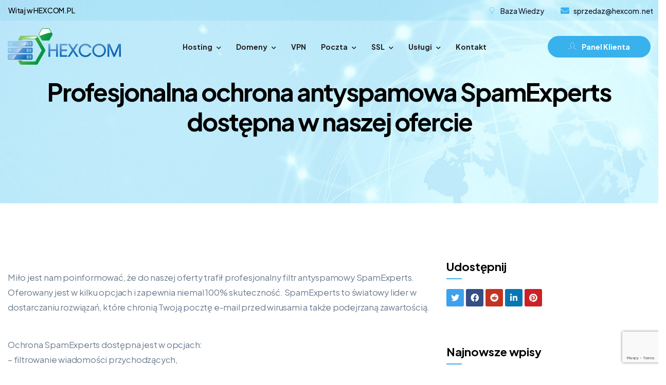

--- FILE ---
content_type: text/html; charset=UTF-8
request_url: https://www.hexcom.pl/profesjonalna-ochrona-antyspamowa-spamexperts-dostepna-w-naszej-ofercie/
body_size: 28982
content:
<!DOCTYPE html>
<html lang="pl-PL">
<head>
    <meta charset="UTF-8">
    <meta name="viewport" content="width=device-width, initial-scale=1, maximum-scale=1">
    <link rel="profile" href="//gmpg.org/xfn/11">
    <title>Profesjonalna ochrona antyspamowa SpamExperts dostępna w naszej ofercie &#8211; HEXCOM.PL &#8211; Hosting SSD NVMe &#8211; Domeny &#8211; Serwery Cloud &#8211; Serwery VPN &#8211; Certyfikaty SSL</title>
<meta name='robots' content='max-image-preview:large' />
<link rel='dns-prefetch' href='//cdn.jsdelivr.net' />
<link rel='dns-prefetch' href='//fonts.googleapis.com' />
<link rel="alternate" type="application/rss+xml" title="HEXCOM.PL - Hosting SSD NVMe - Domeny - Serwery Cloud - Serwery VPN - Certyfikaty SSL &raquo; Kanał z wpisami" href="https://www.hexcom.pl/feed/" />
<link rel="alternate" type="application/rss+xml" title="HEXCOM.PL - Hosting SSD NVMe - Domeny - Serwery Cloud - Serwery VPN - Certyfikaty SSL &raquo; Kanał z komentarzami" href="https://www.hexcom.pl/comments/feed/" />
<script type="text/javascript">
/* <![CDATA[ */
window._wpemojiSettings = {"baseUrl":"https:\/\/s.w.org\/images\/core\/emoji\/15.0.3\/72x72\/","ext":".png","svgUrl":"https:\/\/s.w.org\/images\/core\/emoji\/15.0.3\/svg\/","svgExt":".svg","source":{"concatemoji":"https:\/\/www.hexcom.pl\/wp-includes\/js\/wp-emoji-release.min.js?ver=6.6.4"}};
/*! This file is auto-generated */
!function(i,n){var o,s,e;function c(e){try{var t={supportTests:e,timestamp:(new Date).valueOf()};sessionStorage.setItem(o,JSON.stringify(t))}catch(e){}}function p(e,t,n){e.clearRect(0,0,e.canvas.width,e.canvas.height),e.fillText(t,0,0);var t=new Uint32Array(e.getImageData(0,0,e.canvas.width,e.canvas.height).data),r=(e.clearRect(0,0,e.canvas.width,e.canvas.height),e.fillText(n,0,0),new Uint32Array(e.getImageData(0,0,e.canvas.width,e.canvas.height).data));return t.every(function(e,t){return e===r[t]})}function u(e,t,n){switch(t){case"flag":return n(e,"\ud83c\udff3\ufe0f\u200d\u26a7\ufe0f","\ud83c\udff3\ufe0f\u200b\u26a7\ufe0f")?!1:!n(e,"\ud83c\uddfa\ud83c\uddf3","\ud83c\uddfa\u200b\ud83c\uddf3")&&!n(e,"\ud83c\udff4\udb40\udc67\udb40\udc62\udb40\udc65\udb40\udc6e\udb40\udc67\udb40\udc7f","\ud83c\udff4\u200b\udb40\udc67\u200b\udb40\udc62\u200b\udb40\udc65\u200b\udb40\udc6e\u200b\udb40\udc67\u200b\udb40\udc7f");case"emoji":return!n(e,"\ud83d\udc26\u200d\u2b1b","\ud83d\udc26\u200b\u2b1b")}return!1}function f(e,t,n){var r="undefined"!=typeof WorkerGlobalScope&&self instanceof WorkerGlobalScope?new OffscreenCanvas(300,150):i.createElement("canvas"),a=r.getContext("2d",{willReadFrequently:!0}),o=(a.textBaseline="top",a.font="600 32px Arial",{});return e.forEach(function(e){o[e]=t(a,e,n)}),o}function t(e){var t=i.createElement("script");t.src=e,t.defer=!0,i.head.appendChild(t)}"undefined"!=typeof Promise&&(o="wpEmojiSettingsSupports",s=["flag","emoji"],n.supports={everything:!0,everythingExceptFlag:!0},e=new Promise(function(e){i.addEventListener("DOMContentLoaded",e,{once:!0})}),new Promise(function(t){var n=function(){try{var e=JSON.parse(sessionStorage.getItem(o));if("object"==typeof e&&"number"==typeof e.timestamp&&(new Date).valueOf()<e.timestamp+604800&&"object"==typeof e.supportTests)return e.supportTests}catch(e){}return null}();if(!n){if("undefined"!=typeof Worker&&"undefined"!=typeof OffscreenCanvas&&"undefined"!=typeof URL&&URL.createObjectURL&&"undefined"!=typeof Blob)try{var e="postMessage("+f.toString()+"("+[JSON.stringify(s),u.toString(),p.toString()].join(",")+"));",r=new Blob([e],{type:"text/javascript"}),a=new Worker(URL.createObjectURL(r),{name:"wpTestEmojiSupports"});return void(a.onmessage=function(e){c(n=e.data),a.terminate(),t(n)})}catch(e){}c(n=f(s,u,p))}t(n)}).then(function(e){for(var t in e)n.supports[t]=e[t],n.supports.everything=n.supports.everything&&n.supports[t],"flag"!==t&&(n.supports.everythingExceptFlag=n.supports.everythingExceptFlag&&n.supports[t]);n.supports.everythingExceptFlag=n.supports.everythingExceptFlag&&!n.supports.flag,n.DOMReady=!1,n.readyCallback=function(){n.DOMReady=!0}}).then(function(){return e}).then(function(){var e;n.supports.everything||(n.readyCallback(),(e=n.source||{}).concatemoji?t(e.concatemoji):e.wpemoji&&e.twemoji&&(t(e.twemoji),t(e.wpemoji)))}))}((window,document),window._wpemojiSettings);
/* ]]> */
</script>

<link rel='stylesheet' id='pxl-main-css-css' href='https://www.hexcom.pl/wp-content/plugins/bravis-addons/assets/css/main.css?ver=1.0.0' type='text/css' media='all' />
<link rel='stylesheet' id='font-awesome-pro-css' href='https://www.hexcom.pl/wp-content/plugins/bravis-addons/assets/libs/font-awesome-pro/css/all.min.css?ver=5.15.4-pro' type='text/css' media='all' />
<style id='wp-emoji-styles-inline-css' type='text/css'>

	img.wp-smiley, img.emoji {
		display: inline !important;
		border: none !important;
		box-shadow: none !important;
		height: 1em !important;
		width: 1em !important;
		margin: 0 0.07em !important;
		vertical-align: -0.1em !important;
		background: none !important;
		padding: 0 !important;
	}
</style>
<link rel='stylesheet' id='wp-block-library-css' href='https://www.hexcom.pl/wp-includes/css/dist/block-library/style.min.css?ver=6.6.4' type='text/css' media='all' />
<style id='classic-theme-styles-inline-css' type='text/css'>
/*! This file is auto-generated */
.wp-block-button__link{color:#fff;background-color:#32373c;border-radius:9999px;box-shadow:none;text-decoration:none;padding:calc(.667em + 2px) calc(1.333em + 2px);font-size:1.125em}.wp-block-file__button{background:#32373c;color:#fff;text-decoration:none}
</style>
<style id='global-styles-inline-css' type='text/css'>
:root{--wp--preset--aspect-ratio--square: 1;--wp--preset--aspect-ratio--4-3: 4/3;--wp--preset--aspect-ratio--3-4: 3/4;--wp--preset--aspect-ratio--3-2: 3/2;--wp--preset--aspect-ratio--2-3: 2/3;--wp--preset--aspect-ratio--16-9: 16/9;--wp--preset--aspect-ratio--9-16: 9/16;--wp--preset--color--black: #000000;--wp--preset--color--cyan-bluish-gray: #abb8c3;--wp--preset--color--white: #ffffff;--wp--preset--color--pale-pink: #f78da7;--wp--preset--color--vivid-red: #cf2e2e;--wp--preset--color--luminous-vivid-orange: #ff6900;--wp--preset--color--luminous-vivid-amber: #fcb900;--wp--preset--color--light-green-cyan: #7bdcb5;--wp--preset--color--vivid-green-cyan: #00d084;--wp--preset--color--pale-cyan-blue: #8ed1fc;--wp--preset--color--vivid-cyan-blue: #0693e3;--wp--preset--color--vivid-purple: #9b51e0;--wp--preset--gradient--vivid-cyan-blue-to-vivid-purple: linear-gradient(135deg,rgba(6,147,227,1) 0%,rgb(155,81,224) 100%);--wp--preset--gradient--light-green-cyan-to-vivid-green-cyan: linear-gradient(135deg,rgb(122,220,180) 0%,rgb(0,208,130) 100%);--wp--preset--gradient--luminous-vivid-amber-to-luminous-vivid-orange: linear-gradient(135deg,rgba(252,185,0,1) 0%,rgba(255,105,0,1) 100%);--wp--preset--gradient--luminous-vivid-orange-to-vivid-red: linear-gradient(135deg,rgba(255,105,0,1) 0%,rgb(207,46,46) 100%);--wp--preset--gradient--very-light-gray-to-cyan-bluish-gray: linear-gradient(135deg,rgb(238,238,238) 0%,rgb(169,184,195) 100%);--wp--preset--gradient--cool-to-warm-spectrum: linear-gradient(135deg,rgb(74,234,220) 0%,rgb(151,120,209) 20%,rgb(207,42,186) 40%,rgb(238,44,130) 60%,rgb(251,105,98) 80%,rgb(254,248,76) 100%);--wp--preset--gradient--blush-light-purple: linear-gradient(135deg,rgb(255,206,236) 0%,rgb(152,150,240) 100%);--wp--preset--gradient--blush-bordeaux: linear-gradient(135deg,rgb(254,205,165) 0%,rgb(254,45,45) 50%,rgb(107,0,62) 100%);--wp--preset--gradient--luminous-dusk: linear-gradient(135deg,rgb(255,203,112) 0%,rgb(199,81,192) 50%,rgb(65,88,208) 100%);--wp--preset--gradient--pale-ocean: linear-gradient(135deg,rgb(255,245,203) 0%,rgb(182,227,212) 50%,rgb(51,167,181) 100%);--wp--preset--gradient--electric-grass: linear-gradient(135deg,rgb(202,248,128) 0%,rgb(113,206,126) 100%);--wp--preset--gradient--midnight: linear-gradient(135deg,rgb(2,3,129) 0%,rgb(40,116,252) 100%);--wp--preset--font-size--small: 13px;--wp--preset--font-size--medium: 20px;--wp--preset--font-size--large: 36px;--wp--preset--font-size--x-large: 42px;--wp--preset--spacing--20: 0.44rem;--wp--preset--spacing--30: 0.67rem;--wp--preset--spacing--40: 1rem;--wp--preset--spacing--50: 1.5rem;--wp--preset--spacing--60: 2.25rem;--wp--preset--spacing--70: 3.38rem;--wp--preset--spacing--80: 5.06rem;--wp--preset--shadow--natural: 6px 6px 9px rgba(0, 0, 0, 0.2);--wp--preset--shadow--deep: 12px 12px 50px rgba(0, 0, 0, 0.4);--wp--preset--shadow--sharp: 6px 6px 0px rgba(0, 0, 0, 0.2);--wp--preset--shadow--outlined: 6px 6px 0px -3px rgba(255, 255, 255, 1), 6px 6px rgba(0, 0, 0, 1);--wp--preset--shadow--crisp: 6px 6px 0px rgba(0, 0, 0, 1);}:where(.is-layout-flex){gap: 0.5em;}:where(.is-layout-grid){gap: 0.5em;}body .is-layout-flex{display: flex;}.is-layout-flex{flex-wrap: wrap;align-items: center;}.is-layout-flex > :is(*, div){margin: 0;}body .is-layout-grid{display: grid;}.is-layout-grid > :is(*, div){margin: 0;}:where(.wp-block-columns.is-layout-flex){gap: 2em;}:where(.wp-block-columns.is-layout-grid){gap: 2em;}:where(.wp-block-post-template.is-layout-flex){gap: 1.25em;}:where(.wp-block-post-template.is-layout-grid){gap: 1.25em;}.has-black-color{color: var(--wp--preset--color--black) !important;}.has-cyan-bluish-gray-color{color: var(--wp--preset--color--cyan-bluish-gray) !important;}.has-white-color{color: var(--wp--preset--color--white) !important;}.has-pale-pink-color{color: var(--wp--preset--color--pale-pink) !important;}.has-vivid-red-color{color: var(--wp--preset--color--vivid-red) !important;}.has-luminous-vivid-orange-color{color: var(--wp--preset--color--luminous-vivid-orange) !important;}.has-luminous-vivid-amber-color{color: var(--wp--preset--color--luminous-vivid-amber) !important;}.has-light-green-cyan-color{color: var(--wp--preset--color--light-green-cyan) !important;}.has-vivid-green-cyan-color{color: var(--wp--preset--color--vivid-green-cyan) !important;}.has-pale-cyan-blue-color{color: var(--wp--preset--color--pale-cyan-blue) !important;}.has-vivid-cyan-blue-color{color: var(--wp--preset--color--vivid-cyan-blue) !important;}.has-vivid-purple-color{color: var(--wp--preset--color--vivid-purple) !important;}.has-black-background-color{background-color: var(--wp--preset--color--black) !important;}.has-cyan-bluish-gray-background-color{background-color: var(--wp--preset--color--cyan-bluish-gray) !important;}.has-white-background-color{background-color: var(--wp--preset--color--white) !important;}.has-pale-pink-background-color{background-color: var(--wp--preset--color--pale-pink) !important;}.has-vivid-red-background-color{background-color: var(--wp--preset--color--vivid-red) !important;}.has-luminous-vivid-orange-background-color{background-color: var(--wp--preset--color--luminous-vivid-orange) !important;}.has-luminous-vivid-amber-background-color{background-color: var(--wp--preset--color--luminous-vivid-amber) !important;}.has-light-green-cyan-background-color{background-color: var(--wp--preset--color--light-green-cyan) !important;}.has-vivid-green-cyan-background-color{background-color: var(--wp--preset--color--vivid-green-cyan) !important;}.has-pale-cyan-blue-background-color{background-color: var(--wp--preset--color--pale-cyan-blue) !important;}.has-vivid-cyan-blue-background-color{background-color: var(--wp--preset--color--vivid-cyan-blue) !important;}.has-vivid-purple-background-color{background-color: var(--wp--preset--color--vivid-purple) !important;}.has-black-border-color{border-color: var(--wp--preset--color--black) !important;}.has-cyan-bluish-gray-border-color{border-color: var(--wp--preset--color--cyan-bluish-gray) !important;}.has-white-border-color{border-color: var(--wp--preset--color--white) !important;}.has-pale-pink-border-color{border-color: var(--wp--preset--color--pale-pink) !important;}.has-vivid-red-border-color{border-color: var(--wp--preset--color--vivid-red) !important;}.has-luminous-vivid-orange-border-color{border-color: var(--wp--preset--color--luminous-vivid-orange) !important;}.has-luminous-vivid-amber-border-color{border-color: var(--wp--preset--color--luminous-vivid-amber) !important;}.has-light-green-cyan-border-color{border-color: var(--wp--preset--color--light-green-cyan) !important;}.has-vivid-green-cyan-border-color{border-color: var(--wp--preset--color--vivid-green-cyan) !important;}.has-pale-cyan-blue-border-color{border-color: var(--wp--preset--color--pale-cyan-blue) !important;}.has-vivid-cyan-blue-border-color{border-color: var(--wp--preset--color--vivid-cyan-blue) !important;}.has-vivid-purple-border-color{border-color: var(--wp--preset--color--vivid-purple) !important;}.has-vivid-cyan-blue-to-vivid-purple-gradient-background{background: var(--wp--preset--gradient--vivid-cyan-blue-to-vivid-purple) !important;}.has-light-green-cyan-to-vivid-green-cyan-gradient-background{background: var(--wp--preset--gradient--light-green-cyan-to-vivid-green-cyan) !important;}.has-luminous-vivid-amber-to-luminous-vivid-orange-gradient-background{background: var(--wp--preset--gradient--luminous-vivid-amber-to-luminous-vivid-orange) !important;}.has-luminous-vivid-orange-to-vivid-red-gradient-background{background: var(--wp--preset--gradient--luminous-vivid-orange-to-vivid-red) !important;}.has-very-light-gray-to-cyan-bluish-gray-gradient-background{background: var(--wp--preset--gradient--very-light-gray-to-cyan-bluish-gray) !important;}.has-cool-to-warm-spectrum-gradient-background{background: var(--wp--preset--gradient--cool-to-warm-spectrum) !important;}.has-blush-light-purple-gradient-background{background: var(--wp--preset--gradient--blush-light-purple) !important;}.has-blush-bordeaux-gradient-background{background: var(--wp--preset--gradient--blush-bordeaux) !important;}.has-luminous-dusk-gradient-background{background: var(--wp--preset--gradient--luminous-dusk) !important;}.has-pale-ocean-gradient-background{background: var(--wp--preset--gradient--pale-ocean) !important;}.has-electric-grass-gradient-background{background: var(--wp--preset--gradient--electric-grass) !important;}.has-midnight-gradient-background{background: var(--wp--preset--gradient--midnight) !important;}.has-small-font-size{font-size: var(--wp--preset--font-size--small) !important;}.has-medium-font-size{font-size: var(--wp--preset--font-size--medium) !important;}.has-large-font-size{font-size: var(--wp--preset--font-size--large) !important;}.has-x-large-font-size{font-size: var(--wp--preset--font-size--x-large) !important;}
:where(.wp-block-post-template.is-layout-flex){gap: 1.25em;}:where(.wp-block-post-template.is-layout-grid){gap: 1.25em;}
:where(.wp-block-columns.is-layout-flex){gap: 2em;}:where(.wp-block-columns.is-layout-grid){gap: 2em;}
:root :where(.wp-block-pullquote){font-size: 1.5em;line-height: 1.6;}
</style>
<link rel='stylesheet' id='contact-form-7-css' href='https://www.hexcom.pl/wp-content/plugins/contact-form-7/includes/css/styles.css?ver=6.0.5' type='text/css' media='all' />
<link rel='stylesheet' id='menu-image-css' href='https://www.hexcom.pl/wp-content/plugins/menu-image/includes/css/menu-image.css?ver=3.13' type='text/css' media='all' />
<link rel='stylesheet' id='dashicons-css' href='https://www.hexcom.pl/wp-includes/css/dashicons.min.css?ver=6.6.4' type='text/css' media='all' />
<link rel='stylesheet' id='elementor-icons-css' href='https://www.hexcom.pl/wp-content/plugins/elementor/assets/lib/eicons/css/elementor-icons.min.css?ver=5.30.0' type='text/css' media='all' />
<link rel='stylesheet' id='elementor-frontend-css' href='https://www.hexcom.pl/wp-content/plugins/elementor/assets/css/frontend-lite.min.css?ver=3.22.3' type='text/css' media='all' />
<style id='elementor-frontend-inline-css' type='text/css'>
.elementor-kit-5{--e-global-color-primary:#6EC1E4;--e-global-color-secondary:#54595F;--e-global-color-text:#7A7A7A;--e-global-color-accent:#61CE70;--e-global-typography-primary-font-family:"Roboto";--e-global-typography-primary-font-weight:600;--e-global-typography-secondary-font-family:"Roboto Slab";--e-global-typography-secondary-font-weight:400;--e-global-typography-text-font-family:"Roboto";--e-global-typography-text-font-weight:400;--e-global-typography-accent-font-family:"Roboto";--e-global-typography-accent-font-weight:500;}.elementor-section.elementor-section-boxed > .elementor-container{max-width:1295px;}.e-con{--container-max-width:1295px;}.elementor-widget:not(:last-child){margin-block-end:20px;}.elementor-element{--widgets-spacing:20px 20px;}{}h1.entry-title{display:var(--page-title-display);}@media(max-width:1024px){.elementor-section.elementor-section-boxed > .elementor-container{max-width:1024px;}.e-con{--container-max-width:1024px;}}@media(max-width:767px){.elementor-section.elementor-section-boxed > .elementor-container{max-width:767px;}.e-con{--container-max-width:767px;}}
.elementor-widget-heading .elementor-heading-title{color:var( --e-global-color-primary );font-family:var( --e-global-typography-primary-font-family ), Sans-serif;font-weight:var( --e-global-typography-primary-font-weight );}.elementor-widget-image .widget-image-caption{color:var( --e-global-color-text );font-family:var( --e-global-typography-text-font-family ), Sans-serif;font-weight:var( --e-global-typography-text-font-weight );}.elementor-widget-text-editor{color:var( --e-global-color-text );font-family:var( --e-global-typography-text-font-family ), Sans-serif;font-weight:var( --e-global-typography-text-font-weight );}.elementor-widget-text-editor.elementor-drop-cap-view-stacked .elementor-drop-cap{background-color:var( --e-global-color-primary );}.elementor-widget-text-editor.elementor-drop-cap-view-framed .elementor-drop-cap, .elementor-widget-text-editor.elementor-drop-cap-view-default .elementor-drop-cap{color:var( --e-global-color-primary );border-color:var( --e-global-color-primary );}.elementor-widget-button .elementor-button{font-family:var( --e-global-typography-accent-font-family ), Sans-serif;font-weight:var( --e-global-typography-accent-font-weight );background-color:var( --e-global-color-accent );}.elementor-widget-divider{--divider-color:var( --e-global-color-secondary );}.elementor-widget-divider .elementor-divider__text{color:var( --e-global-color-secondary );font-family:var( --e-global-typography-secondary-font-family ), Sans-serif;font-weight:var( --e-global-typography-secondary-font-weight );}.elementor-widget-divider.elementor-view-stacked .elementor-icon{background-color:var( --e-global-color-secondary );}.elementor-widget-divider.elementor-view-framed .elementor-icon, .elementor-widget-divider.elementor-view-default .elementor-icon{color:var( --e-global-color-secondary );border-color:var( --e-global-color-secondary );}.elementor-widget-divider.elementor-view-framed .elementor-icon, .elementor-widget-divider.elementor-view-default .elementor-icon svg{fill:var( --e-global-color-secondary );}.elementor-widget-image-box .elementor-image-box-title{color:var( --e-global-color-primary );font-family:var( --e-global-typography-primary-font-family ), Sans-serif;font-weight:var( --e-global-typography-primary-font-weight );}.elementor-widget-image-box .elementor-image-box-description{color:var( --e-global-color-text );font-family:var( --e-global-typography-text-font-family ), Sans-serif;font-weight:var( --e-global-typography-text-font-weight );}.elementor-widget-icon.elementor-view-stacked .elementor-icon{background-color:var( --e-global-color-primary );}.elementor-widget-icon.elementor-view-framed .elementor-icon, .elementor-widget-icon.elementor-view-default .elementor-icon{color:var( --e-global-color-primary );border-color:var( --e-global-color-primary );}.elementor-widget-icon.elementor-view-framed .elementor-icon, .elementor-widget-icon.elementor-view-default .elementor-icon svg{fill:var( --e-global-color-primary );}.elementor-widget-icon-box.elementor-view-stacked .elementor-icon{background-color:var( --e-global-color-primary );}.elementor-widget-icon-box.elementor-view-framed .elementor-icon, .elementor-widget-icon-box.elementor-view-default .elementor-icon{fill:var( --e-global-color-primary );color:var( --e-global-color-primary );border-color:var( --e-global-color-primary );}.elementor-widget-icon-box .elementor-icon-box-title{color:var( --e-global-color-primary );}.elementor-widget-icon-box .elementor-icon-box-title, .elementor-widget-icon-box .elementor-icon-box-title a{font-family:var( --e-global-typography-primary-font-family ), Sans-serif;font-weight:var( --e-global-typography-primary-font-weight );}.elementor-widget-icon-box .elementor-icon-box-description{color:var( --e-global-color-text );font-family:var( --e-global-typography-text-font-family ), Sans-serif;font-weight:var( --e-global-typography-text-font-weight );}.elementor-widget-star-rating .elementor-star-rating__title{color:var( --e-global-color-text );font-family:var( --e-global-typography-text-font-family ), Sans-serif;font-weight:var( --e-global-typography-text-font-weight );}.elementor-widget-image-gallery .gallery-item .gallery-caption{font-family:var( --e-global-typography-accent-font-family ), Sans-serif;font-weight:var( --e-global-typography-accent-font-weight );}.elementor-widget-icon-list .elementor-icon-list-item:not(:last-child):after{border-color:var( --e-global-color-text );}.elementor-widget-icon-list .elementor-icon-list-icon i{color:var( --e-global-color-primary );}.elementor-widget-icon-list .elementor-icon-list-icon svg{fill:var( --e-global-color-primary );}.elementor-widget-icon-list .elementor-icon-list-item > .elementor-icon-list-text, .elementor-widget-icon-list .elementor-icon-list-item > a{font-family:var( --e-global-typography-text-font-family ), Sans-serif;font-weight:var( --e-global-typography-text-font-weight );}.elementor-widget-icon-list .elementor-icon-list-text{color:var( --e-global-color-secondary );}.elementor-widget-counter .elementor-counter-number-wrapper{color:var( --e-global-color-primary );font-family:var( --e-global-typography-primary-font-family ), Sans-serif;font-weight:var( --e-global-typography-primary-font-weight );}.elementor-widget-counter .elementor-counter-title{color:var( --e-global-color-secondary );font-family:var( --e-global-typography-secondary-font-family ), Sans-serif;font-weight:var( --e-global-typography-secondary-font-weight );}.elementor-widget-progress .elementor-progress-wrapper .elementor-progress-bar{background-color:var( --e-global-color-primary );}.elementor-widget-progress .elementor-title{color:var( --e-global-color-primary );font-family:var( --e-global-typography-text-font-family ), Sans-serif;font-weight:var( --e-global-typography-text-font-weight );}.elementor-widget-testimonial .elementor-testimonial-content{color:var( --e-global-color-text );font-family:var( --e-global-typography-text-font-family ), Sans-serif;font-weight:var( --e-global-typography-text-font-weight );}.elementor-widget-testimonial .elementor-testimonial-name{color:var( --e-global-color-primary );font-family:var( --e-global-typography-primary-font-family ), Sans-serif;font-weight:var( --e-global-typography-primary-font-weight );}.elementor-widget-testimonial .elementor-testimonial-job{color:var( --e-global-color-secondary );font-family:var( --e-global-typography-secondary-font-family ), Sans-serif;font-weight:var( --e-global-typography-secondary-font-weight );}.elementor-widget-tabs .elementor-tab-title, .elementor-widget-tabs .elementor-tab-title a{color:var( --e-global-color-primary );}.elementor-widget-tabs .elementor-tab-title.elementor-active,
					 .elementor-widget-tabs .elementor-tab-title.elementor-active a{color:var( --e-global-color-accent );}.elementor-widget-tabs .elementor-tab-title{font-family:var( --e-global-typography-primary-font-family ), Sans-serif;font-weight:var( --e-global-typography-primary-font-weight );}.elementor-widget-tabs .elementor-tab-content{color:var( --e-global-color-text );font-family:var( --e-global-typography-text-font-family ), Sans-serif;font-weight:var( --e-global-typography-text-font-weight );}.elementor-widget-accordion .elementor-accordion-icon, .elementor-widget-accordion .elementor-accordion-title{color:var( --e-global-color-primary );}.elementor-widget-accordion .elementor-accordion-icon svg{fill:var( --e-global-color-primary );}.elementor-widget-accordion .elementor-active .elementor-accordion-icon, .elementor-widget-accordion .elementor-active .elementor-accordion-title{color:var( --e-global-color-accent );}.elementor-widget-accordion .elementor-active .elementor-accordion-icon svg{fill:var( --e-global-color-accent );}.elementor-widget-accordion .elementor-accordion-title{font-family:var( --e-global-typography-primary-font-family ), Sans-serif;font-weight:var( --e-global-typography-primary-font-weight );}.elementor-widget-accordion .elementor-tab-content{color:var( --e-global-color-text );font-family:var( --e-global-typography-text-font-family ), Sans-serif;font-weight:var( --e-global-typography-text-font-weight );}.elementor-widget-toggle .elementor-toggle-title, .elementor-widget-toggle .elementor-toggle-icon{color:var( --e-global-color-primary );}.elementor-widget-toggle .elementor-toggle-icon svg{fill:var( --e-global-color-primary );}.elementor-widget-toggle .elementor-tab-title.elementor-active a, .elementor-widget-toggle .elementor-tab-title.elementor-active .elementor-toggle-icon{color:var( --e-global-color-accent );}.elementor-widget-toggle .elementor-toggle-title{font-family:var( --e-global-typography-primary-font-family ), Sans-serif;font-weight:var( --e-global-typography-primary-font-weight );}.elementor-widget-toggle .elementor-tab-content{color:var( --e-global-color-text );font-family:var( --e-global-typography-text-font-family ), Sans-serif;font-weight:var( --e-global-typography-text-font-weight );}.elementor-widget-alert .elementor-alert-title{font-family:var( --e-global-typography-primary-font-family ), Sans-serif;font-weight:var( --e-global-typography-primary-font-weight );}.elementor-widget-alert .elementor-alert-description{font-family:var( --e-global-typography-text-font-family ), Sans-serif;font-weight:var( --e-global-typography-text-font-weight );}.elementor-widget-cte_voila .cte-main-table th{font-family:var( --e-global-typography-primary-font-family ), Sans-serif;font-weight:var( --e-global-typography-primary-font-weight );}.elementor-widget-cte_voila .cte-main-table tr:nth-child(even){font-family:var( --e-global-typography-secondary-font-family ), Sans-serif;font-weight:var( --e-global-typography-secondary-font-weight );}.elementor-widget-cte_voila .cte-main-table tr:nth-child(odd){font-family:var( --e-global-typography-secondary-font-family ), Sans-serif;font-weight:var( --e-global-typography-secondary-font-weight );}.elementor-widget-cte_voila .cte-main-table td:first-child{font-family:var( --e-global-typography-secondary-font-family ), Sans-serif;font-weight:var( --e-global-typography-secondary-font-weight );}.elementor-widget-text-path{font-family:var( --e-global-typography-text-font-family ), Sans-serif;font-weight:var( --e-global-typography-text-font-weight );}
.elementor-3784 .elementor-element.elementor-element-d8cd349:not(.elementor-motion-effects-element-type-background), .elementor-3784 .elementor-element.elementor-element-d8cd349 > .elementor-motion-effects-container > .elementor-motion-effects-layer{background-color:#38B1ED1A;}.elementor-3784 .elementor-element.elementor-element-d8cd349 > .elementor-background-overlay{opacity:0.51;transition:background 0.3s, border-radius 0.3s, opacity 0.3s;}.elementor-3784 .elementor-element.elementor-element-d8cd349{transition:background 0.3s, border 0.3s, border-radius 0.3s, box-shadow 0.3s;}.elementor-3784 .elementor-element.elementor-element-215bd8c.elementor-column > .elementor-widget-wrap{justify-content:space-between;}.elementor-3784 .elementor-element.elementor-element-215bd8c > .elementor-element-populated{padding:0px 15px 0px 15px;}.elementor-3784 .elementor-element.elementor-element-d5a3a1c .pxl-text-editor p{color:#000000;font-size:14px;font-weight:500;line-height:40px;}.elementor-3784 .elementor-element.elementor-element-d5a3a1c .pxl-text-editor a{color:#000000;font-weight:500;}.elementor-3784 .elementor-element.elementor-element-d5a3a1c > .elementor-widget-container{padding:0px 15px 0px 0px;border-style:solid;border-width:0px 1px 0px 1px;border-color:#FFFFFF1A;}.elementor-3784 .elementor-element.elementor-element-d5a3a1c{width:auto;max-width:auto;z-index:2;}.elementor-3784 .elementor-element.elementor-element-1095a67.elementor-column > .elementor-widget-wrap{justify-content:flex-end;}.elementor-3784 .elementor-element.elementor-element-1095a67 > .elementor-element-populated{padding:0px 10px 0px 10px;}.elementor-3784 .elementor-element.elementor-element-70748bd .pxl-icon-box .pxl-item--title{color:#161C2D;margin-top:3px !important;}.elementor-3784 .elementor-element.elementor-element-70748bd .pxl-icon-box .pxl-item--title span{color:#161C2D;text-fill-color:#161C2D;-webkit-text-fill-color:#161C2D;background-image:none;}.elementor-3784 .elementor-element.elementor-element-70748bd .pxl-icon-box .pxl-item--title a{color:#161C2D;text-fill-color:#161C2D;-webkit-text-fill-color:#161C2D;background-image:none;}.elementor-3784 .elementor-element.elementor-element-70748bd{font-size:14px;font-weight:500;width:auto;max-width:auto;z-index:2;}.elementor-3784 .elementor-element.elementor-element-70748bd .pxl-icon-box .pxl-item--holder{margin-left:-11px !important;}.elementor-3784 .elementor-element.elementor-element-70748bd .pxl-icon-box .pxl-item--icon i{color:#38B1ED;text-fill-color:#38B1ED;-webkit-text-fill-color:#38B1ED;background-image:none;font-size:13px;}.elementor-3784 .elementor-element.elementor-element-70748bd .pxl-icon-box .pxl-item--icon {background-color:#02010100;}.elementor-3784 .elementor-element.elementor-element-70748bd > .elementor-widget-container{margin:1px 2px 0px 0px;padding:1px 0px 2px 0px;}.elementor-3784 .elementor-element.elementor-element-435b28c .pxl-icon-box .pxl-item--title{color:#161C2D;margin-top:3px !important;}.elementor-3784 .elementor-element.elementor-element-435b28c .pxl-icon-box .pxl-item--title span{color:#161C2D;text-fill-color:#161C2D;-webkit-text-fill-color:#161C2D;background-image:none;}.elementor-3784 .elementor-element.elementor-element-435b28c .pxl-icon-box .pxl-item--title a{color:#161C2D;text-fill-color:#161C2D;-webkit-text-fill-color:#161C2D;background-image:none;}.elementor-3784 .elementor-element.elementor-element-435b28c{font-size:14px;font-weight:500;width:auto;max-width:auto;z-index:2;}.elementor-3784 .elementor-element.elementor-element-435b28c .pxl-icon-box .pxl-item--holder{margin-left:-11px !important;}.elementor-3784 .elementor-element.elementor-element-435b28c .pxl-icon-box .pxl-item--icon i{color:#38B1ED;text-fill-color:#38B1ED;-webkit-text-fill-color:#38B1ED;background-image:none;font-size:17px;}.elementor-3784 .elementor-element.elementor-element-435b28c .pxl-icon-box .pxl-item--icon {background-color:#02010100;}.elementor-3784 .elementor-element.elementor-element-435b28c > .elementor-widget-container{margin:1px 0px 0px 15px;padding:1px 0px 2px 5px;border-style:solid;border-width:0px 0px 0px 1px;border-color:#FFFFFF2B;}.elementor-bc-flex-widget .elementor-3784 .elementor-element.elementor-element-8504a5b.elementor-column .elementor-widget-wrap{align-items:center;}.elementor-3784 .elementor-element.elementor-element-8504a5b.elementor-column.elementor-element[data-element_type="column"] > .elementor-widget-wrap.elementor-element-populated{align-content:center;align-items:center;}.elementor-3784 .elementor-element.elementor-element-8504a5b.elementor-column > .elementor-widget-wrap{justify-content:space-between;}.elementor-3784 .elementor-element.elementor-element-f36254c{width:auto;max-width:auto;}.elementor-3784 .elementor-element.elementor-element-0b22e57 .pxl-nav-menu .pxl-menu-primary > li > a{color:#222222;font-size:14px;line-height:70px;}.elementor-3784 .elementor-element.elementor-element-0b22e57 .pxl-nav-menu .pxl-menu-primary > li > a:hover{color:#38B1ED;}.elementor-3784 .elementor-element.elementor-element-0b22e57 .pxl-nav-menu .pxl-menu-primary > li.current-menu-parent > a, .elementor-3784 .elementor-element.elementor-element-0b22e57 .pxl-nav-menu .pxl-menu-primary > li.current_page_item > a{color:#38B1ED !important;}.elementor-3784 .elementor-element.elementor-element-0b22e57 .pxl-menu-primary .sub-menu li + li{margin-top:0px;}.elementor-3784 .elementor-element.elementor-element-0b22e57{width:auto;max-width:auto;}.elementor-3784 .elementor-element.elementor-element-62664fb .pxl-button .btn{line-height:42px;border-radius:1000px 1000px 1000px 1000px;padding:0px 40px 0px 40px;}.elementor-3784 .elementor-element.elementor-element-62664fb .pxl-button .pxl-icon--left i{margin-right:10px;}.elementor-3784 .elementor-element.elementor-element-62664fb{width:auto;max-width:auto;}
.elementor-3900 .elementor-element.elementor-element-a749e3d > .elementor-container{max-width:1295px;}.elementor-3900 .elementor-element.elementor-element-a749e3d:not(.elementor-motion-effects-element-type-background), .elementor-3900 .elementor-element.elementor-element-a749e3d > .elementor-motion-effects-container > .elementor-motion-effects-layer{background-color:#FAFAFA;}.elementor-3900 .elementor-element.elementor-element-a749e3d{transition:background 0.3s, border 0.3s, border-radius 0.3s, box-shadow 0.3s;margin-top:0px;margin-bottom:0px;padding:70px 0px 55px 0px;}.elementor-3900 .elementor-element.elementor-element-a749e3d > .elementor-background-overlay{transition:background 0.3s, border-radius 0.3s, opacity 0.3s;}.elementor-3900 .elementor-element.elementor-element-a1aef40 .pxl-text-editor p{color:#5D6371;font-family:"Inter", Sans-serif;font-size:14px;line-height:1.8em;}.elementor-3900 .elementor-element.elementor-element-a1aef40 > .elementor-widget-container{margin:20px 0px 0px 0px;}.elementor-3900 .elementor-element.elementor-element-6e0d625 .pxl-heading .pxl-item--title{color:#161C2D;font-size:18px;font-weight:700;margin-bottom:0px;}.elementor-3900 .elementor-element.elementor-element-6e0d625 > .elementor-widget-container{margin:28px 0px 21px 0px;}.elementor-3900 .elementor-element.elementor-element-dca4b94 .pxl-image-single{text-align:center;}.elementor-3900 .elementor-element.elementor-element-dca4b94 .pxl-image-single img{max-width:72px;}.elementor-3900 .elementor-element.elementor-element-dca4b94 > .elementor-widget-container{margin:0px 10px 0px 0px;padding:5px 0px 5px 0px;background-color:#FFFFFF;}.elementor-3900 .elementor-element.elementor-element-dca4b94{width:auto;max-width:auto;}.elementor-3900 .elementor-element.elementor-element-cecafb4 .pxl-image-single{text-align:center;}.elementor-3900 .elementor-element.elementor-element-cecafb4 .pxl-image-single img{max-width:72px;}.elementor-3900 .elementor-element.elementor-element-cecafb4 > .elementor-widget-container{margin:0px 10px 0px 0px;padding:5px 0px 5px 0px;background-color:#FFFFFF;}.elementor-3900 .elementor-element.elementor-element-cecafb4{width:auto;max-width:auto;}.elementor-3900 .elementor-element.elementor-element-c4bbeb1 .pxl-image-single{text-align:center;}.elementor-3900 .elementor-element.elementor-element-c4bbeb1 .pxl-image-single img{max-width:72px;}.elementor-3900 .elementor-element.elementor-element-c4bbeb1 > .elementor-widget-container{margin:0px 10px 0px 0px;padding:5px 0px 5px 0px;background-color:#FFFFFF;}.elementor-3900 .elementor-element.elementor-element-c4bbeb1{width:auto;max-width:auto;}.elementor-3900 .elementor-element.elementor-element-28b7b99 .pxl-image-single{text-align:center;}.elementor-3900 .elementor-element.elementor-element-28b7b99 .pxl-image-single img{max-width:72px;}.elementor-3900 .elementor-element.elementor-element-28b7b99 > .elementor-widget-container{margin:0px 10px 0px 0px;padding:5px 0px 5px 0px;background-color:#FFFFFF;}.elementor-3900 .elementor-element.elementor-element-28b7b99{width:auto;max-width:auto;}.elementor-3900 .elementor-element.elementor-element-7dd84d0 .pxl-image-single{text-align:center;}.elementor-3900 .elementor-element.elementor-element-7dd84d0 .pxl-image-single img{max-width:72px;}.elementor-3900 .elementor-element.elementor-element-7dd84d0 > .elementor-widget-container{margin:0px 10px 0px 0px;padding:5px 0px 5px 0px;background-color:#FFFFFF;}.elementor-3900 .elementor-element.elementor-element-7dd84d0{width:auto;max-width:auto;}.elementor-3900 .elementor-element.elementor-element-9aea0ff .pxl-heading .pxl-item--title{color:#161C2D;font-size:18px;font-weight:700;margin-bottom:0px;}.elementor-3900 .elementor-element.elementor-element-9aea0ff > .elementor-widget-container{margin:-2px 0px 20px 0px;}.elementor-3900 .elementor-element.elementor-element-9bf856e .pxl-link a{color:#5D6371;font-size:14px;}.elementor-3900 .elementor-element.elementor-element-9bf856e .pxl-link a:hover{color:#6BCBF4;}.elementor-3900 .elementor-element.elementor-element-9bf856e .pxl-link li{margin-bottom:7px;}.elementor-3900 .elementor-element.elementor-element-0a66179 .pxl-heading .pxl-item--title{color:#161C2D;font-size:18px;font-weight:700;margin-bottom:0px;}.elementor-3900 .elementor-element.elementor-element-0a66179 > .elementor-widget-container{margin:-2px 0px 20px 0px;}.elementor-3900 .elementor-element.elementor-element-b2e2977 .pxl-link a{color:#5D6371;font-size:14px;}.elementor-3900 .elementor-element.elementor-element-b2e2977 .pxl-link a:hover{color:#6BCBF4;}.elementor-3900 .elementor-element.elementor-element-b2e2977 .pxl-link li{margin-bottom:7px;}.elementor-3900 .elementor-element.elementor-element-ce93589 .pxl-heading .pxl-item--title{color:#161C2D;font-size:18px;font-weight:700;margin-bottom:0px;}.elementor-3900 .elementor-element.elementor-element-ce93589 > .elementor-widget-container{margin:0px 0px 017px 0px;}.elementor-3900 .elementor-element.elementor-element-21da783 .pxl-icon1 .elementor-repeater-item-081c7cb i{transform:translatey(0px);}.elementor-3900 .elementor-element.elementor-element-21da783 .pxl-icon1 .elementor-repeater-item-decdd69 i{transform:translatey(0px);}.elementor-3900 .elementor-element.elementor-element-21da783 .pxl-icon1 a{color:#38B1ED;font-size:16px;margin:0 6px;height:34px;width:34px;}.elementor-3900 .elementor-element.elementor-element-21da783 .pxl-icon1 a:hover{color:#FFFFFF;}.elementor-3900 .elementor-element.elementor-element-21da783 .pxl-icon1.style-round-box a{background-color:#FFFFFF;}.elementor-3900 .elementor-element.elementor-element-21da783 .pxl-icon1.style-round-box-1 a{background-color:#FFFFFF;}.elementor-3900 .elementor-element.elementor-element-21da783 .pxl-icon1.style-round-box a:hover{background-color:#38B1ED;}.elementor-3900 .elementor-element.elementor-element-21da783 .pxl-icon1.style-round-box-1 a:hover{background-color:#38B1ED;}.elementor-3900 .elementor-element.elementor-element-226c658 > .elementor-container{max-width:1295px;}.elementor-3900 .elementor-element.elementor-element-226c658:not(.elementor-motion-effects-element-type-background), .elementor-3900 .elementor-element.elementor-element-226c658 > .elementor-motion-effects-container > .elementor-motion-effects-layer{background-color:#FAFAFA;}.elementor-3900 .elementor-element.elementor-element-226c658{border-style:solid;border-width:1px 0px 0px 0px;border-color:#0000001A;transition:background 0.3s, border 0.3s, border-radius 0.3s, box-shadow 0.3s;}.elementor-3900 .elementor-element.elementor-element-226c658, .elementor-3900 .elementor-element.elementor-element-226c658 > .elementor-background-overlay{border-radius:0px 0px 0px 0px;}.elementor-3900 .elementor-element.elementor-element-226c658 > .elementor-background-overlay{transition:background 0.3s, border-radius 0.3s, opacity 0.3s;}.elementor-3900 .elementor-element.elementor-element-966a24b .pxl-text-editor p{color:#5D6371;font-size:14px;}.elementor-3900 .elementor-element.elementor-element-966a24b .pxl-text-editor a{color:#38B1ED;font-weight:500;}.elementor-3900 .elementor-element.elementor-element-966a24b > .elementor-widget-container{margin:11px 0px 13px 0px;}.elementor-bc-flex-widget .elementor-3900 .elementor-element.elementor-element-3034b49.elementor-column .elementor-widget-wrap{align-items:center;}.elementor-3900 .elementor-element.elementor-element-3034b49.elementor-column.elementor-element[data-element_type="column"] > .elementor-widget-wrap.elementor-element-populated{align-content:center;align-items:center;}.elementor-3900 .elementor-element.elementor-element-2419fbd .pxl-text-editor{text-align:right;}.elementor-3900 .elementor-element.elementor-element-2419fbd .pxl-text-editor a{color:#5D6371;font-size:14px;font-weight:500;}.elementor-3900 .elementor-element.elementor-element-2419fbd .pxl-text-editor a:hover{color:#38B1ED;}@media(max-width:1024px){.elementor-3900 .elementor-element.elementor-element-96b11aa > .elementor-element-populated{margin:20px 0px 0px 0px;--e-column-margin-right:0px;--e-column-margin-left:0px;}}@media(min-width:768px){.elementor-3900 .elementor-element.elementor-element-b021275{width:35.037%;}.elementor-3900 .elementor-element.elementor-element-937564b{width:16.332%;}.elementor-3900 .elementor-element.elementor-element-ba7e74b{width:15.348%;}.elementor-3900 .elementor-element.elementor-element-96b11aa{width:33.264%;}}@media(max-width:1024px) and (min-width:768px){.elementor-3900 .elementor-element.elementor-element-b021275{width:50%;}.elementor-3900 .elementor-element.elementor-element-937564b{width:25%;}.elementor-3900 .elementor-element.elementor-element-ba7e74b{width:25%;}.elementor-3900 .elementor-element.elementor-element-96b11aa{width:100%;}}@media(max-width:767px){.elementor-3900 .elementor-element.elementor-element-a749e3d{padding:40px 0px 40px 0px;}.elementor-3900 .elementor-element.elementor-element-dca4b94 .pxl-image-single img{max-width:65px;}.elementor-3900 .elementor-element.elementor-element-dca4b94 > .elementor-widget-container{margin:0px 5px 0px 0px;}.elementor-3900 .elementor-element.elementor-element-cecafb4 .pxl-image-single img{max-width:65px;}.elementor-3900 .elementor-element.elementor-element-cecafb4 > .elementor-widget-container{margin:0px 5px 0px 0px;}.elementor-3900 .elementor-element.elementor-element-c4bbeb1 .pxl-image-single img{max-width:65px;}.elementor-3900 .elementor-element.elementor-element-c4bbeb1 > .elementor-widget-container{margin:0px 5px 0px 0px;}.elementor-3900 .elementor-element.elementor-element-28b7b99 .pxl-image-single img{max-width:65px;}.elementor-3900 .elementor-element.elementor-element-28b7b99 > .elementor-widget-container{margin:0px 5px 0px 0px;}.elementor-3900 .elementor-element.elementor-element-7dd84d0 .pxl-image-single img{max-width:65px;}.elementor-3900 .elementor-element.elementor-element-7dd84d0 > .elementor-widget-container{margin:0px 5px 0px 0px;}.elementor-3900 .elementor-element.elementor-element-96b11aa > .elementor-element-populated{margin:0px 0px 0px 0px;--e-column-margin-right:0px;--e-column-margin-left:0px;}.elementor-3900 .elementor-element.elementor-element-226c658{padding:0px 0px 20px 0px;}.elementor-3900 .elementor-element.elementor-element-966a24b .pxl-text-editor{text-align:center;}.elementor-3900 .elementor-element.elementor-element-966a24b .pxl-text-editor p{line-height:23px;}.elementor-3900 .elementor-element.elementor-element-3034b49 > .elementor-element-populated{padding:0px 10px 10px 10px;}.elementor-3900 .elementor-element.elementor-element-2419fbd .pxl-text-editor{text-align:center;}}
.elementor-26 .elementor-element.elementor-element-25494e8 .pxl-section-bg-parallax{background-image:url( https://www.hexcom.pl/wp-content/uploads/2022/10/9.jpg );}.elementor-26 .elementor-element.elementor-element-25494e8{transition:background 0.3s, border 0.3s, border-radius 0.3s, box-shadow 0.3s;padding:140px 0px 120px 0px;}.elementor-26 .elementor-element.elementor-element-25494e8 > .elementor-background-overlay{transition:background 0.3s, border-radius 0.3s, opacity 0.3s;}.elementor-26 .elementor-element.elementor-element-e6c78ed .pxl-heading{text-align:center;}.elementor-26 .elementor-element.elementor-element-e6c78ed .pxl-heading .wrap-subtitle{justify-content:center;}.elementor-26 .elementor-element.elementor-element-e6c78ed .pxl-heading .pxl-item--title{color:#020101;font-size:48px;line-height:58px;letter-spacing:-2px;margin-bottom:0px;}@media(max-width:1024px){.elementor-26 .elementor-element.elementor-element-25494e8{padding:90px 0px 70px 0px;}.elementor-26 .elementor-element.elementor-element-e6c78ed .pxl-heading .pxl-item--title{font-size:35px;}}@media(max-width:767px){.elementor-26 .elementor-element.elementor-element-25494e8{padding:60px 0px 50px 0px;}.elementor-26 .elementor-element.elementor-element-e6c78ed .pxl-heading .pxl-item--title{font-size:25px;}}
</style>
<link rel='stylesheet' id='swiper-css' href='https://www.hexcom.pl/wp-content/plugins/bravis-addons/assets/js/libs/swiper/css/swiper.min.css?ver=5.3.6' type='text/css' media='all' />
<link rel='stylesheet' id='cte-style-css-css' href='https://www.hexcom.pl/wp-content/plugins/comparison-table-elementor/assets/css/cte-style.css?ver=1.0.4' type='text/css' media='all' />
<link rel='stylesheet' id='font-awesome-css-css' href='https://www.hexcom.pl/wp-content/plugins/comparison-table-elementor/assets/css/font-awesome.min.css?ver=1.0.4' type='text/css' media='all' />
<link rel='stylesheet' id='magnific-popup-css' href='https://www.hexcom.pl/wp-content/themes/hexcom/assets/css/libs/magnific-popup.css?ver=1.1.0' type='text/css' media='all' />
<link rel='stylesheet' id='wow-animate-css' href='https://www.hexcom.pl/wp-content/themes/hexcom/assets/css/libs/animate.min.css?ver=1.1.0' type='text/css' media='all' />
<link rel='stylesheet' id='flaticon-css' href='https://www.hexcom.pl/wp-content/themes/hexcom/assets/fonts/flaticon/css/flaticon.css?ver=6.6.4' type='text/css' media='all' />
<link rel='stylesheet' id='elegant-css' href='https://www.hexcom.pl/wp-content/themes/hexcom/assets/fonts/elegant/css/elegant.css?ver=6.6.4' type='text/css' media='all' />
<link rel='stylesheet' id='et-line-css' href='https://www.hexcom.pl/wp-content/themes/hexcom/assets/fonts/et-line/css/et-line.css?ver=6.6.4' type='text/css' media='all' />
<link rel='stylesheet' id='pxl-caseicon-css' href='https://www.hexcom.pl/wp-content/themes/hexcom/assets/css/caseicon.css?ver=1.0.3' type='text/css' media='all' />
<link rel='stylesheet' id='pxl-grid-css' href='https://www.hexcom.pl/wp-content/themes/hexcom/assets/css/grid.css?ver=1.0.3' type='text/css' media='all' />
<link rel='stylesheet' id='pxl-style-css' href='https://www.hexcom.pl/wp-content/themes/hexcom/assets/css/style.css?ver=1.0.3' type='text/css' media='all' />
<style id='pxl-style-inline-css' type='text/css'>
:root{--primary-color: #38b1ed;--secondary-color: #6bcbf4;--regular-color: #161C2D;--primary-color-rgb: 56,177,237;--secondary-color-rgb: 107,203,244;--regular-color-rgb: 22,28,45;--link-color: #6bcbf4;--link-color-hover: #38b1ed;--link-color-active: #38b1ed;}
</style>
<link rel='stylesheet' id='pxl-base-css' href='https://www.hexcom.pl/wp-content/themes/hexcom/style.css?ver=1.0.3' type='text/css' media='all' />
<link rel='stylesheet' id='pxl-google-fonts-css' href='//fonts.googleapis.com/css2?family=Inter:ital,wght@0,200;0,300;0,400;0,500;0,600;0,700;0,800;0,900;1,200;1,300;1,400;1,500;1,600;1,700;1,800;1,900&#038;family=Plus+Jakarta+Sans:ital,wght@0,200;0,300;0,400;0,500;0,600;0,700;0,800;1,200;1,300;1,400;1,500;1,600;1,700;1,800&#038;subset=latin%2Clatin-ext' type='text/css' media='all' />
<link rel='stylesheet' id='tablepress-default-css' href='https://www.hexcom.pl/wp-content/plugins/tablepress/css/build/default.css?ver=3.2.6' type='text/css' media='all' />
<link rel='stylesheet' id='google-fonts-1-css' href='https://fonts.googleapis.com/css?family=Roboto%3A100%2C100italic%2C200%2C200italic%2C300%2C300italic%2C400%2C400italic%2C500%2C500italic%2C600%2C600italic%2C700%2C700italic%2C800%2C800italic%2C900%2C900italic%7CRoboto+Slab%3A100%2C100italic%2C200%2C200italic%2C300%2C300italic%2C400%2C400italic%2C500%2C500italic%2C600%2C600italic%2C700%2C700italic%2C800%2C800italic%2C900%2C900italic%7CInter%3A100%2C100italic%2C200%2C200italic%2C300%2C300italic%2C400%2C400italic%2C500%2C500italic%2C600%2C600italic%2C700%2C700italic%2C800%2C800italic%2C900%2C900italic&#038;display=swap&#038;subset=latin-ext&#038;ver=6.6.4' type='text/css' media='all' />
<link rel="preconnect" href="https://fonts.gstatic.com/" crossorigin><script type="text/javascript" src="https://www.hexcom.pl/wp-includes/js/jquery/jquery.min.js?ver=3.7.1" id="jquery-core-js"></script>
<script type="text/javascript" src="https://www.hexcom.pl/wp-includes/js/jquery/jquery-migrate.min.js?ver=3.4.1" id="jquery-migrate-js"></script>
<script type="text/javascript" src="https://www.hexcom.pl/wp-content/plugins/bravis-addons/assets/js/libs/waypoints.min.js?ver=2.0.5" id="waypoints-js"></script>
<script type="text/javascript" src="https://www.hexcom.pl/wp-content/themes/hexcom/assets/js/libs/jarallax.min.js?ver=1.1.0" id="hostco-jarallax-js"></script>
<script type="text/javascript" src="https://www.hexcom.pl/wp-content/themes/hexcom/assets/js/libs/pxl-elementor-edit.js?ver=1.1.0" id="hostco-elementor-edit-js"></script>
<link rel="https://api.w.org/" href="https://www.hexcom.pl/wp-json/" /><link rel="alternate" title="JSON" type="application/json" href="https://www.hexcom.pl/wp-json/wp/v2/posts/12086" /><link rel="EditURI" type="application/rsd+xml" title="RSD" href="https://www.hexcom.pl/xmlrpc.php?rsd" />
<meta name="generator" content="WordPress 6.6.4" />
<link rel="canonical" href="https://www.hexcom.pl/profesjonalna-ochrona-antyspamowa-spamexperts-dostepna-w-naszej-ofercie/" />
<link rel='shortlink' href='https://www.hexcom.pl/?p=12086' />
<link rel="alternate" title="oEmbed (JSON)" type="application/json+oembed" href="https://www.hexcom.pl/wp-json/oembed/1.0/embed?url=https%3A%2F%2Fwww.hexcom.pl%2Fprofesjonalna-ochrona-antyspamowa-spamexperts-dostepna-w-naszej-ofercie%2F" />
<link rel="alternate" title="oEmbed (XML)" type="text/xml+oembed" href="https://www.hexcom.pl/wp-json/oembed/1.0/embed?url=https%3A%2F%2Fwww.hexcom.pl%2Fprofesjonalna-ochrona-antyspamowa-spamexperts-dostepna-w-naszej-ofercie%2F&#038;format=xml" />
<meta name="generator" content="Redux 4.5.9" /><link rel="icon" type="image/png" href="https://www.hexcom.pl/wp-content/uploads/2024/04/icon.png"/><meta name="generator" content="Elementor 3.22.3; features: e_optimized_assets_loading, e_optimized_css_loading, additional_custom_breakpoints; settings: css_print_method-internal, google_font-enabled, font_display-swap">
<meta name="generator" content="Powered by Slider Revolution 6.6.20 - responsive, Mobile-Friendly Slider Plugin for WordPress with comfortable drag and drop interface." />
<script>function setREVStartSize(e){
			//window.requestAnimationFrame(function() {
				window.RSIW = window.RSIW===undefined ? window.innerWidth : window.RSIW;
				window.RSIH = window.RSIH===undefined ? window.innerHeight : window.RSIH;
				try {
					var pw = document.getElementById(e.c).parentNode.offsetWidth,
						newh;
					pw = pw===0 || isNaN(pw) || (e.l=="fullwidth" || e.layout=="fullwidth") ? window.RSIW : pw;
					e.tabw = e.tabw===undefined ? 0 : parseInt(e.tabw);
					e.thumbw = e.thumbw===undefined ? 0 : parseInt(e.thumbw);
					e.tabh = e.tabh===undefined ? 0 : parseInt(e.tabh);
					e.thumbh = e.thumbh===undefined ? 0 : parseInt(e.thumbh);
					e.tabhide = e.tabhide===undefined ? 0 : parseInt(e.tabhide);
					e.thumbhide = e.thumbhide===undefined ? 0 : parseInt(e.thumbhide);
					e.mh = e.mh===undefined || e.mh=="" || e.mh==="auto" ? 0 : parseInt(e.mh,0);
					if(e.layout==="fullscreen" || e.l==="fullscreen")
						newh = Math.max(e.mh,window.RSIH);
					else{
						e.gw = Array.isArray(e.gw) ? e.gw : [e.gw];
						for (var i in e.rl) if (e.gw[i]===undefined || e.gw[i]===0) e.gw[i] = e.gw[i-1];
						e.gh = e.el===undefined || e.el==="" || (Array.isArray(e.el) && e.el.length==0)? e.gh : e.el;
						e.gh = Array.isArray(e.gh) ? e.gh : [e.gh];
						for (var i in e.rl) if (e.gh[i]===undefined || e.gh[i]===0) e.gh[i] = e.gh[i-1];
											
						var nl = new Array(e.rl.length),
							ix = 0,
							sl;
						e.tabw = e.tabhide>=pw ? 0 : e.tabw;
						e.thumbw = e.thumbhide>=pw ? 0 : e.thumbw;
						e.tabh = e.tabhide>=pw ? 0 : e.tabh;
						e.thumbh = e.thumbhide>=pw ? 0 : e.thumbh;
						for (var i in e.rl) nl[i] = e.rl[i]<window.RSIW ? 0 : e.rl[i];
						sl = nl[0];
						for (var i in nl) if (sl>nl[i] && nl[i]>0) { sl = nl[i]; ix=i;}
						var m = pw>(e.gw[ix]+e.tabw+e.thumbw) ? 1 : (pw-(e.tabw+e.thumbw)) / (e.gw[ix]);
						newh =  (e.gh[ix] * m) + (e.tabh + e.thumbh);
					}
					var el = document.getElementById(e.c);
					if (el!==null && el) el.style.height = newh+"px";
					el = document.getElementById(e.c+"_wrapper");
					if (el!==null && el) {
						el.style.height = newh+"px";
						el.style.display = "block";
					}
				} catch(e){
					console.log("Failure at Presize of Slider:" + e)
				}
			//});
		  };</script>
</head>
<body class="post-template-default single single-post postid-12086 single-format-standard  pxl-redux-page elementor-default elementor-kit-5">
        <div id="pxl-wapper" class="pxl-wapper">
        <header id="pxl-header-elementor" class="is-sticky header-dark-">
			<div class="pxl-header-elementor-main px-header--transparent">
          <div class="pxl-header-content">
              <div class="row">
               <div class="col-12">
                   		<div data-elementor-type="wp-post" data-elementor-id="3784" class="elementor elementor-3784">
				        <section class="elementor-section elementor-top-section elementor-element elementor-element-d8cd349 elementor-section-stretched elementor-section-boxed elementor-section-height-default elementor-section-height-default pxl-type-header-none pxl-bg-color-none parallax-none pxl-row-scroll-none" data-id="d8cd349" data-element_type="section" data-settings="{&quot;background_background&quot;:&quot;classic&quot;,&quot;stretch_section&quot;:&quot;section-stretched&quot;}">

                            <div class="elementor-background-overlay"></div>
            
                <div class="elementor-container elementor-column-gap-extended ">
                <div class="elementor-column elementor-col-50 elementor-top-column elementor-element elementor-element-215bd8c pxl_section_offset-none parallax-none pxl-container-width-container-1200 pxl-col-none pxl-column-none" data-id="215bd8c" data-element_type="column">
        <div class="elementor-widget-wrap elementor-element-populated">
                     
        		<div class="elementor-element elementor-element-d5a3a1c elementor-widget__width-auto elementor-widget elementor-widget-pxl_text_editor" data-id="d5a3a1c" data-element_type="widget" data-widget_type="pxl_text_editor.default">
				<div class="elementor-widget-container">
			<div class="pxl-text-editor">
	<div class="pxl-item--inner  ft-plus " data-wow-delay="ms">
		<p>Witaj w HEXCOM.PL</p>		
	</div>
</div>		</div>
				</div>
		            </div>
        </div>
                <div class="elementor-column elementor-col-50 elementor-top-column elementor-element elementor-element-1095a67 pxl_section_offset-none parallax-none pxl-container-width-container-1200 pxl-col-none pxl-column-none" data-id="1095a67" data-element_type="column">
        <div class="elementor-widget-wrap elementor-element-populated">
                     
        		<div class="elementor-element elementor-element-70748bd elementor-widget__width-auto elementor-widget elementor-widget-pxl_icon_box" data-id="70748bd" data-element_type="widget" data-widget_type="pxl_icon_box.default">
				<div class="elementor-widget-container">
			<div class="pxl-icon-box pxl-icon-box2 style1 " data-wow-delay="ms">
    <div class="pxl-item--inner">
        
            <div class="pxl-item--icon">
                <i aria-hidden="true" class=" icon-lightbulb"></i>
            </div>
        
        
        <div class="pxl-item--holder">
            <div class="pxl-item--title el-empty ">
                
                <a href="https://www.client.hexcom.net/knowledgebase.php">
                    Baza Wiedzy
                </a>  
            </div>
        </div>
    </div>
</div>		</div>
				</div>
				<div class="elementor-element elementor-element-435b28c elementor-widget__width-auto elementor-widget elementor-widget-pxl_icon_box" data-id="435b28c" data-element_type="widget" data-widget_type="pxl_icon_box.default">
				<div class="elementor-widget-container">
			<div class="pxl-icon-box pxl-icon-box2 style1 " data-wow-delay="ms">
    <div class="pxl-item--inner">
        
            <div class="pxl-item--icon">
                <i aria-hidden="true" class="fas fa-envelope"></i>
            </div>
        
        
        <div class="pxl-item--holder">
            <div class="pxl-item--title el-empty ">
                
                <a href="mailto:sprzedaz@hexcom.net">
                    sprzedaz@hexcom.net
                </a>  
            </div>
        </div>
    </div>
</div>		</div>
				</div>
		            </div>
        </div>
        			</div>
		</section>
		        <section class="elementor-section elementor-top-section elementor-element elementor-element-d533829 elementor-section-stretched elementor-section-boxed elementor-section-height-default elementor-section-height-default pxl-type-header-none pxl-bg-color-none parallax-none pxl-row-scroll-none" data-id="d533829" data-element_type="section" data-settings="{&quot;stretch_section&quot;:&quot;section-stretched&quot;}">

                
                <div class="elementor-container elementor-column-gap-extended ">
                <div class="elementor-column elementor-col-100 elementor-top-column elementor-element elementor-element-8504a5b pxl_section_offset-none parallax-none pxl-container-width-container-1200 pxl-col-none pxl-column-none" data-id="8504a5b" data-element_type="column">
        <div class="elementor-widget-wrap elementor-element-populated">
                     
        		<div class="elementor-element elementor-element-f36254c elementor-widget__width-auto elementor-widget elementor-widget-pxl_logo" data-id="f36254c" data-element_type="widget" data-widget_type="pxl_logo.default">
				<div class="elementor-widget-container">
			
    <div class="pxl-logo " data-wow-delay="ms">
        <a href="https://www.hexcom.pl">
            <img width="220" height="71" src="https://www.hexcom.pl/wp-content/uploads/2024/04/logo_hexcom.png" class="attachment-full" alt="logo" />
        </a>
    </div>
		</div>
				</div>
				<div class="elementor-element elementor-element-0b22e57 elementor-widget__width-auto elementor-widget elementor-widget-pxl_menu" data-id="0b22e57" data-element_type="widget" data-widget_type="pxl_menu.default">
				<div class="elementor-widget-container">
			
    <div class="pxl-nav-menu pxl-nav-menu1 hv-style-none">
        <style id="elementor-post-12309">.elementor-12309 .elementor-element.elementor-element-b70d748, .elementor-12309 .elementor-element.elementor-element-b70d748 > .elementor-background-overlay{border-radius:5px 5px 5px 5px;}.elementor-12309 .elementor-element.elementor-element-b70d748{transition:background 0.3s, border 0.3s, border-radius 0.3s, box-shadow 0.3s;}.elementor-12309 .elementor-element.elementor-element-b70d748 > .elementor-background-overlay{transition:background 0.3s, border-radius 0.3s, opacity 0.3s;}.elementor-12309 .elementor-element.elementor-element-65c1a12 > .elementor-element-populated{padding:0px 0px 0px 0px;}.elementor-12309 .elementor-element.elementor-element-7c1bc26:not(.elementor-motion-effects-element-type-background), .elementor-12309 .elementor-element.elementor-element-7c1bc26 > .elementor-motion-effects-container > .elementor-motion-effects-layer{background-color:#FFFFFF;}.elementor-12309 .elementor-element.elementor-element-7c1bc26{border-style:solid;border-width:1px 1px 1px 1px;border-color:#DDDDDD;transition:background 0.3s, border 0.3s, border-radius 0.3s, box-shadow 0.3s;padding:15px 0px 14px 0px;}.elementor-12309 .elementor-element.elementor-element-7c1bc26, .elementor-12309 .elementor-element.elementor-element-7c1bc26 > .elementor-background-overlay{border-radius:5px 5px 5px 5px;}.elementor-12309 .elementor-element.elementor-element-7c1bc26 > .elementor-background-overlay{transition:background 0.3s, border-radius 0.3s, opacity 0.3s;}.elementor-12309 .elementor-element.elementor-element-9278da2 > .elementor-element-populated{padding:10px 10px 10px 40px;}.elementor-12309 .elementor-element.elementor-element-82ed1e0 .pxl-heading .pxl-item--title{color:#161C2D;font-size:20px;margin-bottom:0px;}.elementor-12309 .elementor-element.elementor-element-723cebd .pxl-text-editor p{color:#6D7C90;font-size:14px;line-height:1.8em;}.elementor-12309 .elementor-element.elementor-element-723cebd > .elementor-widget-container{margin:9px 0px 0px 0px;}.elementor-12309 .elementor-element.elementor-element-c89a70e > .elementor-widget-container{margin:4px 0px 0px 0px;}.elementor-12309 .elementor-element.elementor-element-f5c482a > .elementor-widget-container{margin:30px 0px 0px 0px;}.elementor-12309 .elementor-element.elementor-element-f61f904 > .elementor-widget-container{margin:4px 0px 0px 0px;}.elementor-12309 .elementor-element.elementor-element-2dcbd56 .pxl-link a{color:#000000;font-weight:500;}.elementor-12309 .elementor-element.elementor-element-2dcbd56 .pxl-link a:hover{color:#6BCBF4;}@media(max-width:1024px){.elementor-12309 .elementor-element.elementor-element-2dcbd56 .pxl-link li{margin-bottom:4px;}}</style><style id="elementor-post-12310">.elementor-12310 .elementor-element.elementor-element-9152df5{transition:background 0.3s, border 0.3s, border-radius 0.3s, box-shadow 0.3s;}.elementor-12310 .elementor-element.elementor-element-9152df5 > .elementor-background-overlay{transition:background 0.3s, border-radius 0.3s, opacity 0.3s;}.elementor-12310 .elementor-element.elementor-element-7e797e5 > .elementor-element-populated{padding:0px 0px 0px 0px;}.elementor-12310 .elementor-element.elementor-element-adafe18:not(.elementor-motion-effects-element-type-background), .elementor-12310 .elementor-element.elementor-element-adafe18 > .elementor-motion-effects-container > .elementor-motion-effects-layer{background-color:#FFFFFF;}.elementor-12310 .elementor-element.elementor-element-adafe18{border-style:solid;border-width:1px 1px 1px 1px;border-color:#DDDDDD;transition:background 0.3s, border 0.3s, border-radius 0.3s, box-shadow 0.3s;padding:15px 30px 16px 50px;}.elementor-12310 .elementor-element.elementor-element-adafe18, .elementor-12310 .elementor-element.elementor-element-adafe18 > .elementor-background-overlay{border-radius:5px 5px 5px 5px;}.elementor-12310 .elementor-element.elementor-element-adafe18 > .elementor-background-overlay{transition:background 0.3s, border-radius 0.3s, opacity 0.3s;}.elementor-12310 .elementor-element.elementor-element-ce8a171 > .elementor-widget-container{margin:4px 0px 0px 0px;}.elementor-12310 .elementor-element.elementor-element-4e663e1 > .elementor-widget-container{margin:4px 0px 0px 0px;}.elementor-12310 .elementor-element.elementor-element-cf7ed2f > .elementor-widget-container{margin:4px 0px 0px 0px;}.elementor-12310 .elementor-element.elementor-element-bf53e0c > .elementor-widget-container{margin:4px 0px 0px 0px;}.elementor-12310 .elementor-element.elementor-element-e65d903 > .elementor-element-populated{padding:0px 0px 0px 0px;}.elementor-12310 .elementor-element.elementor-element-71e3958:not(.elementor-motion-effects-element-type-background), .elementor-12310 .elementor-element.elementor-element-71e3958 > .elementor-motion-effects-container > .elementor-motion-effects-layer{background-color:#FFFFFF;}.elementor-12310 .elementor-element.elementor-element-71e3958{border-style:solid;border-width:0px 1px 1px 1px;border-color:#DDDDDD;transition:background 0.3s, border 0.3s, border-radius 0.3s, box-shadow 0.3s;margin-top:-13px;margin-bottom:0px;padding:0px 35px 12px 35px;}.elementor-12310 .elementor-element.elementor-element-71e3958, .elementor-12310 .elementor-element.elementor-element-71e3958 > .elementor-background-overlay{border-radius:0px 0px 5px 5px;}.elementor-12310 .elementor-element.elementor-element-71e3958 > .elementor-background-overlay{transition:background 0.3s, border-radius 0.3s, opacity 0.3s;}.elementor-12310 .elementor-element.elementor-element-23cdf65 > .elementor-widget-container{padding:2px 0px 2px 0px;}.elementor-12310 .elementor-element.elementor-element-23cdf65{width:100%;max-width:100%;}.elementor-12310 .elementor-element.elementor-element-ffb2cee > .elementor-widget-container{padding:2px 0px 2px 0px;}.elementor-12310 .elementor-element.elementor-element-ffb2cee{width:100%;max-width:100%;}.elementor-12310 .elementor-element.elementor-element-8c9209e > .elementor-widget-container{padding:2px 0px 2px 0px;}.elementor-12310 .elementor-element.elementor-element-8c9209e{width:100%;max-width:100%;}.elementor-12310 .elementor-element.elementor-element-4b9cbc3 > .elementor-widget-container{padding:2px 0px 2px 0px;}.elementor-12310 .elementor-element.elementor-element-4b9cbc3{width:100%;max-width:100%;}.elementor-12310 .elementor-element.elementor-element-ea482a2 > .elementor-widget-container{padding:2px 0px 2px 0px;}.elementor-12310 .elementor-element.elementor-element-ea482a2{width:100%;max-width:100%;}.elementor-12310 .elementor-element.elementor-element-4a12c4f > .elementor-widget-container{padding:2px 0px 2px 0px;}.elementor-12310 .elementor-element.elementor-element-4a12c4f{width:100%;max-width:100%;}.elementor-12310 .elementor-element.elementor-element-c0dd83d .pxl-link a{color:#000000;font-weight:500;}.elementor-12310 .elementor-element.elementor-element-c0dd83d .pxl-link a:hover{color:#6BCBF4;}@media(max-width:1024px){.elementor-12310 .elementor-element.elementor-element-c0dd83d .pxl-link li{margin-bottom:4px;}}@media(max-width:767px){.elementor-12310 .elementor-element.elementor-element-23cdf65 > .elementor-widget-container{margin:10px 12px 10px 12px;}.elementor-12310 .elementor-element.elementor-element-ffb2cee > .elementor-widget-container{margin:10px 12px 10px 12px;}.elementor-12310 .elementor-element.elementor-element-8c9209e > .elementor-widget-container{margin:10px 12px 10px 12px;}.elementor-12310 .elementor-element.elementor-element-4b9cbc3 > .elementor-widget-container{margin:10px 12px 10px 12px;}.elementor-12310 .elementor-element.elementor-element-ea482a2 > .elementor-widget-container{margin:10px 12px 10px 12px;}.elementor-12310 .elementor-element.elementor-element-4a12c4f > .elementor-widget-container{margin:10px 12px 10px 12px;}}</style><style id="elementor-post-4016">.elementor-4016 .elementor-element.elementor-element-b70d748, .elementor-4016 .elementor-element.elementor-element-b70d748 > .elementor-background-overlay{border-radius:5px 5px 5px 5px;}.elementor-4016 .elementor-element.elementor-element-b70d748{transition:background 0.3s, border 0.3s, border-radius 0.3s, box-shadow 0.3s;}.elementor-4016 .elementor-element.elementor-element-b70d748 > .elementor-background-overlay{transition:background 0.3s, border-radius 0.3s, opacity 0.3s;}.elementor-4016 .elementor-element.elementor-element-65c1a12 > .elementor-element-populated{padding:0px 0px 0px 0px;}.elementor-4016 .elementor-element.elementor-element-7c1bc26:not(.elementor-motion-effects-element-type-background), .elementor-4016 .elementor-element.elementor-element-7c1bc26 > .elementor-motion-effects-container > .elementor-motion-effects-layer{background-color:#FFFFFF;}.elementor-4016 .elementor-element.elementor-element-7c1bc26{border-style:solid;border-width:1px 1px 1px 1px;border-color:#DDDDDD;transition:background 0.3s, border 0.3s, border-radius 0.3s, box-shadow 0.3s;padding:15px 0px 14px 0px;}.elementor-4016 .elementor-element.elementor-element-7c1bc26, .elementor-4016 .elementor-element.elementor-element-7c1bc26 > .elementor-background-overlay{border-radius:5px 5px 5px 5px;}.elementor-4016 .elementor-element.elementor-element-7c1bc26 > .elementor-background-overlay{transition:background 0.3s, border-radius 0.3s, opacity 0.3s;}.elementor-4016 .elementor-element.elementor-element-9278da2 > .elementor-element-populated{padding:10px 10px 10px 40px;}.elementor-4016 .elementor-element.elementor-element-82ed1e0 .pxl-heading .pxl-item--title{color:#161C2D;font-size:20px;margin-bottom:0px;}.elementor-4016 .elementor-element.elementor-element-723cebd .pxl-text-editor p{color:#6D7C90;font-size:14px;line-height:1.8em;}.elementor-4016 .elementor-element.elementor-element-723cebd > .elementor-widget-container{margin:9px 0px 0px 0px;}.elementor-4016 .elementor-element.elementor-element-c89a70e > .elementor-widget-container{margin:4px 0px 0px 0px;}.elementor-4016 .elementor-element.elementor-element-f26d0c9 > .elementor-widget-container{margin:4px 0px 0px 0px;}.elementor-4016 .elementor-element.elementor-element-2dcbd56 .pxl-link a{color:#000000;font-weight:500;}.elementor-4016 .elementor-element.elementor-element-2dcbd56 .pxl-link a:hover{color:#6BCBF4;}@media(max-width:1024px){.elementor-4016 .elementor-element.elementor-element-2dcbd56 .pxl-link li{margin-bottom:4px;}}</style><style id="elementor-post-12687">.elementor-12687 .elementor-element.elementor-element-b70d748, .elementor-12687 .elementor-element.elementor-element-b70d748 > .elementor-background-overlay{border-radius:5px 5px 5px 5px;}.elementor-12687 .elementor-element.elementor-element-b70d748{transition:background 0.3s, border 0.3s, border-radius 0.3s, box-shadow 0.3s;}.elementor-12687 .elementor-element.elementor-element-b70d748 > .elementor-background-overlay{transition:background 0.3s, border-radius 0.3s, opacity 0.3s;}.elementor-12687 .elementor-element.elementor-element-65c1a12 > .elementor-element-populated{padding:0px 0px 0px 0px;}.elementor-12687 .elementor-element.elementor-element-7c1bc26:not(.elementor-motion-effects-element-type-background), .elementor-12687 .elementor-element.elementor-element-7c1bc26 > .elementor-motion-effects-container > .elementor-motion-effects-layer{background-color:#FFFFFF;}.elementor-12687 .elementor-element.elementor-element-7c1bc26{border-style:solid;border-width:1px 1px 1px 1px;border-color:#DDDDDD;transition:background 0.3s, border 0.3s, border-radius 0.3s, box-shadow 0.3s;padding:15px 0px 14px 0px;}.elementor-12687 .elementor-element.elementor-element-7c1bc26, .elementor-12687 .elementor-element.elementor-element-7c1bc26 > .elementor-background-overlay{border-radius:5px 5px 5px 5px;}.elementor-12687 .elementor-element.elementor-element-7c1bc26 > .elementor-background-overlay{transition:background 0.3s, border-radius 0.3s, opacity 0.3s;}.elementor-12687 .elementor-element.elementor-element-9278da2 > .elementor-element-populated{padding:10px 10px 10px 40px;}.elementor-12687 .elementor-element.elementor-element-82ed1e0 .pxl-heading .pxl-item--title{color:#161C2D;font-size:20px;margin-bottom:0px;}.elementor-12687 .elementor-element.elementor-element-723cebd .pxl-text-editor p{color:#6D7C90;font-size:14px;line-height:1.8em;}.elementor-12687 .elementor-element.elementor-element-723cebd > .elementor-widget-container{margin:9px 0px 0px 0px;}.elementor-12687 .elementor-element.elementor-element-c89a70e > .elementor-widget-container{margin:4px 0px 0px 0px;}.elementor-12687 .elementor-element.elementor-element-2dcbd56 .pxl-link a{color:#000000;font-weight:500;}.elementor-12687 .elementor-element.elementor-element-2dcbd56 .pxl-link a:hover{color:#6BCBF4;}@media(max-width:1024px){.elementor-12687 .elementor-element.elementor-element-2dcbd56 .pxl-link li{margin-bottom:4px;}}</style><style id="elementor-post-3931">.elementor-3931 .elementor-element.elementor-element-b70d748, .elementor-3931 .elementor-element.elementor-element-b70d748 > .elementor-background-overlay{border-radius:5px 5px 5px 5px;}.elementor-3931 .elementor-element.elementor-element-b70d748{transition:background 0.3s, border 0.3s, border-radius 0.3s, box-shadow 0.3s;}.elementor-3931 .elementor-element.elementor-element-b70d748 > .elementor-background-overlay{transition:background 0.3s, border-radius 0.3s, opacity 0.3s;}.elementor-3931 .elementor-element.elementor-element-65c1a12 > .elementor-element-populated{padding:0px 0px 0px 0px;}.elementor-3931 .elementor-element.elementor-element-7c1bc26:not(.elementor-motion-effects-element-type-background), .elementor-3931 .elementor-element.elementor-element-7c1bc26 > .elementor-motion-effects-container > .elementor-motion-effects-layer{background-color:#FFFFFF;}.elementor-3931 .elementor-element.elementor-element-7c1bc26{border-style:solid;border-width:1px 1px 1px 1px;border-color:#DDDDDD;transition:background 0.3s, border 0.3s, border-radius 0.3s, box-shadow 0.3s;padding:15px 0px 14px 0px;}.elementor-3931 .elementor-element.elementor-element-7c1bc26, .elementor-3931 .elementor-element.elementor-element-7c1bc26 > .elementor-background-overlay{border-radius:5px 5px 5px 5px;}.elementor-3931 .elementor-element.elementor-element-7c1bc26 > .elementor-background-overlay{transition:background 0.3s, border-radius 0.3s, opacity 0.3s;}.elementor-3931 .elementor-element.elementor-element-9278da2 > .elementor-element-populated{padding:10px 10px 10px 40px;}.elementor-3931 .elementor-element.elementor-element-82ed1e0 .pxl-heading .pxl-item--title{color:#161C2D;font-size:20px;margin-bottom:0px;}.elementor-3931 .elementor-element.elementor-element-723cebd .pxl-text-editor p{color:#6D7C90;font-size:14px;line-height:1.8em;}.elementor-3931 .elementor-element.elementor-element-723cebd > .elementor-widget-container{margin:9px 0px 0px 0px;}.elementor-3931 .elementor-element.elementor-element-c89a70e > .elementor-widget-container{margin:4px 0px 0px 0px;}.elementor-3931 .elementor-element.elementor-element-479e6ae > .elementor-widget-container{margin:4px 0px 0px 0px;}.elementor-3931 .elementor-element.elementor-element-2dcbd56 .pxl-link a{color:#000000;font-weight:500;}.elementor-3931 .elementor-element.elementor-element-2dcbd56 .pxl-link a:hover{color:#6BCBF4;}@media(max-width:1024px){.elementor-3931 .elementor-element.elementor-element-2dcbd56 .pxl-link li{margin-bottom:4px;}}</style><div class="menu-menu-glowne-container"><ul id="menu-menu-glowne" class="pxl-menu-primary clearfix"><li id="menu-item-3854" class="menu-item menu-item-type-custom menu-item-object-custom pxl-megamenu menu-item-has-children menu-item-3854"><a href="#">Hosting<i class="fas fa-chevron-down pxl-hide"></i></a><div class="sub-menu pxl-mega-menu"><div class="pxl-mega-menu-elementor">		<div data-elementor-type="wp-post" data-elementor-id="12309" class="elementor elementor-12309">
				        <section class="elementor-section elementor-top-section elementor-element elementor-element-b70d748 hide-under-1200 elementor-section-boxed elementor-section-height-default elementor-section-height-default pxl-type-header-none pxl-bg-color-none parallax-none pxl-row-scroll-none" data-id="b70d748" data-element_type="section" data-settings="{&quot;background_background&quot;:&quot;classic&quot;}">

                
                <div class="elementor-container elementor-column-gap-default ">
                <div class="elementor-column elementor-col-100 elementor-top-column elementor-element elementor-element-65c1a12 pxl_section_offset-none parallax-none pxl-container-width-container-1200 pxl-col-none pxl-column-none" data-id="65c1a12" data-element_type="column">
        <div class="elementor-widget-wrap elementor-element-populated">
                     
                <section class="elementor-section elementor-inner-section elementor-element elementor-element-7c1bc26 elementor-section-boxed elementor-section-height-default elementor-section-height-default pxl-type-header-none pxl-bg-color-none parallax-none pxl-row-scroll-none" data-id="7c1bc26" data-element_type="section" data-settings="{&quot;background_background&quot;:&quot;classic&quot;}">

                
                <div class="elementor-container elementor-column-gap-default ">
                <div class="elementor-column elementor-col-33 elementor-inner-column elementor-element elementor-element-9278da2 pxl_section_offset-none parallax-none pxl-container-width-container-1200 pxl-col-none pxl-column-none" data-id="9278da2" data-element_type="column">
        <div class="elementor-widget-wrap elementor-element-populated">
                     
        		<div class="elementor-element elementor-element-82ed1e0 elementor-widget elementor-widget-pxl_heading" data-id="82ed1e0" data-element_type="widget" data-widget_type="pxl_heading.default">
				<div class="elementor-widget-container">
			<div class="pxl-heading Inter">
	<div class="pxl-heading--inner">
				<h3 class="pxl-item--title  highlight-default " data-wow-delay="ms">
		Hosting w HEXCOM.NET
		
				</h3>

	</span>
</div>
</div>

		</div>
				</div>
				<div class="elementor-element elementor-element-723cebd elementor-widget elementor-widget-pxl_text_editor" data-id="723cebd" data-element_type="widget" data-widget_type="pxl_text_editor.default">
				<div class="elementor-widget-container">
			<div class="pxl-text-editor">
	<div class="pxl-item--inner  " data-wow-delay="ms">
		<p>W naszej ofercie znajdziesz serwery wirtualne z panelami DirectAdmin. Hosting współdzielony (serwer wirtualny) to idealne rozwiązanie dla początkujących i zaawansowanych użytkowników. Dzięki naszym serwerom bez problemu uruchomisz bloga, forum, stronę www swojej firmy czy sklep internetowy.</p>		
	</div>
</div>		</div>
				</div>
		            </div>
        </div>
                <div class="elementor-column elementor-col-33 elementor-inner-column elementor-element elementor-element-86b8d4f pxl_section_offset-none parallax-none pxl-container-width-container-1200 pxl-col-none pxl-column-none" data-id="86b8d4f" data-element_type="column">
        <div class="elementor-widget-wrap elementor-element-populated">
                     
        		<div class="elementor-element elementor-element-c89a70e elementor-widget elementor-widget-pxl_image_box" data-id="c89a70e" data-element_type="widget" data-widget_type="pxl_image_box.default">
				<div class="elementor-widget-container">
			
<div class="pxl-image-box pxl-image-box2 " data-wow-delay="ms">
    <div class="pxl-item--inner">
        
            <div class="pxl-item-image">
                <a href="https://www.hexcom.pl/directadmin-hosting/">
                    <img width="64" height="64" src="https://www.hexcom.pl/wp-content/uploads/2024/06/hosting_www.png" class="attachment-thumbnail" alt="hosting" decoding="async" srcset="https://www.hexcom.pl/wp-content/uploads/2024/06/hosting_www.png 64w, https://www.hexcom.pl/wp-content/uploads/2024/06/hosting_www-24x24.png 24w, https://www.hexcom.pl/wp-content/uploads/2024/06/hosting_www-36x36.png 36w, https://www.hexcom.pl/wp-content/uploads/2024/06/hosting_www-48x48.png 48w" sizes="(max-width: 64px) 100vw, 64px" />
                </a>
            </div>
        
        <div class="pxl-item--holder">
            <h3 class="pxl-item--title el-empty"><a class="title-link" href="https://www.hexcom.pl/directadmin-hosting/">
                DirectAdmin Hosting
            </a></h3>
            <div class="pxl-item--subtitle el-empty">Serwery wirtualne z panelem DirectAdmin, dyskami NVMe oraz LiteSpeed Enterprise.</div>
        </div>
    </div>
</div>		</div>
				</div>
				<div class="elementor-element elementor-element-f5c482a elementor-widget elementor-widget-pxl_image_box" data-id="f5c482a" data-element_type="widget" data-widget_type="pxl_image_box.default">
				<div class="elementor-widget-container">
			
<div class="pxl-image-box pxl-image-box2 " data-wow-delay="ms">
    <div class="pxl-item--inner">
        
            <div class="pxl-item-image">
                <a href="https://www.hexcom.pl/serwery-cloud-nvme/">
                    <img width="64" height="64" src="https://www.hexcom.pl/wp-content/uploads/2024/06/cloud.png" class="attachment-thumbnail" alt="" decoding="async" srcset="https://www.hexcom.pl/wp-content/uploads/2024/06/cloud.png 64w, https://www.hexcom.pl/wp-content/uploads/2024/06/cloud-24x24.png 24w, https://www.hexcom.pl/wp-content/uploads/2024/06/cloud-36x36.png 36w, https://www.hexcom.pl/wp-content/uploads/2024/06/cloud-48x48.png 48w" sizes="(max-width: 64px) 100vw, 64px" />
                </a>
            </div>
        
        <div class="pxl-item--holder">
            <h3 class="pxl-item--title el-empty"><a class="title-link" href="https://www.hexcom.pl/serwery-cloud-nvme/">
                Serwery Cloud NVMe
            </a></h3>
            <div class="pxl-item--subtitle el-empty">Wysokiej klasy, skalowane serwery cloud w całości oparte na technologii NVMe. Idealne do stworzenia własnej konfiguracji.</div>
        </div>
    </div>
</div>		</div>
				</div>
		            </div>
        </div>
                <div class="elementor-column elementor-col-33 elementor-inner-column elementor-element elementor-element-84ffce8 pxl_section_offset-none parallax-none pxl-container-width-container-1200 pxl-col-none pxl-column-none" data-id="84ffce8" data-element_type="column">
        <div class="elementor-widget-wrap elementor-element-populated">
                     
        		<div class="elementor-element elementor-element-f61f904 elementor-widget elementor-widget-pxl_image_box" data-id="f61f904" data-element_type="widget" data-widget_type="pxl_image_box.default">
				<div class="elementor-widget-container">
			
<div class="pxl-image-box pxl-image-box2 " data-wow-delay="ms">
    <div class="pxl-item--inner">
        
            <div class="pxl-item-image">
                <a href="https://www.hexcom.pl/directadmin-reseller-hosting/">
                    <img loading="lazy" width="64" height="64" src="https://www.hexcom.pl/wp-content/uploads/2024/06/hosting.png" class="attachment-thumbnail" alt="reseller" decoding="async" srcset="https://www.hexcom.pl/wp-content/uploads/2024/06/hosting.png 64w, https://www.hexcom.pl/wp-content/uploads/2024/06/hosting-24x24.png 24w, https://www.hexcom.pl/wp-content/uploads/2024/06/hosting-36x36.png 36w, https://www.hexcom.pl/wp-content/uploads/2024/06/hosting-48x48.png 48w" sizes="(max-width: 64px) 100vw, 64px" />
                </a>
            </div>
        
        <div class="pxl-item--holder">
            <h3 class="pxl-item--title el-empty"><a class="title-link" href="https://www.hexcom.pl/directadmin-reseller-hosting/">
                DirectAdmin Reseller Hosting
            </a></h3>
            <div class="pxl-item--subtitle el-empty">Serwery wirtualne reseller z panelem DirectAdmin, dyskami NVMe oraz LiteSpeed Enterprise.</div>
        </div>
    </div>
</div>		</div>
				</div>
		            </div>
        </div>
        			</div>
		</section>
		            </div>
        </div>
        			</div>
		</section>
		        <section class="elementor-section elementor-top-section elementor-element elementor-element-7ddc4ae show-under-1200 elementor-section-boxed elementor-section-height-default elementor-section-height-default pxl-type-header-none pxl-bg-color-none parallax-none pxl-row-scroll-none" data-id="7ddc4ae" data-element_type="section">

                
                <div class="elementor-container elementor-column-gap-default ">
                <div class="elementor-column elementor-col-100 elementor-top-column elementor-element elementor-element-e4ed5e7 pxl_section_offset-none parallax-none pxl-container-width-container-1200 pxl-col-none pxl-column-none" data-id="e4ed5e7" data-element_type="column">
        <div class="elementor-widget-wrap elementor-element-populated">
                     
        		<div class="elementor-element elementor-element-2dcbd56 elementor-widget elementor-widget-pxl_link" data-id="2dcbd56" data-element_type="widget" data-widget_type="pxl_link.default">
				<div class="elementor-widget-container">
			
    <ul class="pxl-link pxl-link-l1 style1  hv-style1 " data-wow-delay="ms">
        
                <li class="elementor-repeater-item-6ccb354">
                    <a href="https://www.hexcom.pl/directadmin-hosting/">
                        
                        <span>DirectAdmin Hosting</span>
                    </a>
                </li>
        
                <li class="elementor-repeater-item-a1a6ef1">
                    <a href="https://www.hexcom.pl/directadmin-reseller-hosting/">
                        
                        <span>DirectAdmin Reseller Hosting</span>
                    </a>
                </li>
        
                <li class="elementor-repeater-item-f23f070">
                    <a href="https://www.hexcom.pl/serwery-cloud-nvme/">
                        
                        <span>Serwery Cloud NVMe</span>
                    </a>
                </li>
        
    </ul>

		</div>
				</div>
		            </div>
        </div>
        			</div>
		</section>
				</div>
		</div></div></li>
<li id="menu-item-3855" class="menu-item menu-item-type-custom menu-item-object-custom pxl-megamenu menu-item-has-children menu-item-3855"><a href="#">Domeny<i class="fas fa-chevron-down pxl-hide"></i></a><div class="sub-menu pxl-mega-menu"><div class="pxl-mega-menu-elementor">		<div data-elementor-type="wp-post" data-elementor-id="12310" class="elementor elementor-12310">
				        <section class="elementor-section elementor-top-section elementor-element elementor-element-9152df5 hide-under-1200 elementor-section-boxed elementor-section-height-default elementor-section-height-default pxl-type-header-none pxl-bg-color-none parallax-none pxl-row-scroll-none" data-id="9152df5" data-element_type="section" data-settings="{&quot;background_background&quot;:&quot;classic&quot;}">

                
                <div class="elementor-container elementor-column-gap-default ">
                <div class="elementor-column elementor-col-100 elementor-top-column elementor-element elementor-element-7e797e5 pxl_section_offset-none parallax-none pxl-container-width-container-1200 pxl-col-none pxl-column-none" data-id="7e797e5" data-element_type="column">
        <div class="elementor-widget-wrap elementor-element-populated">
                     
                <section class="elementor-section elementor-inner-section elementor-element elementor-element-adafe18 elementor-section-boxed elementor-section-height-default elementor-section-height-default pxl-type-header-none pxl-bg-color-none parallax-none pxl-row-scroll-none" data-id="adafe18" data-element_type="section" data-settings="{&quot;background_background&quot;:&quot;classic&quot;}">

                
                <div class="elementor-container elementor-column-gap-default ">
                <div class="elementor-column elementor-col-25 elementor-inner-column elementor-element elementor-element-4a53c1a pxl_section_offset-none parallax-none pxl-container-width-container-1200 pxl-col-none pxl-column-none" data-id="4a53c1a" data-element_type="column">
        <div class="elementor-widget-wrap elementor-element-populated">
                     
        		<div class="elementor-element elementor-element-ce8a171 elementor-widget elementor-widget-pxl_image_box" data-id="ce8a171" data-element_type="widget" data-widget_type="pxl_image_box.default">
				<div class="elementor-widget-container">
			
<div class="pxl-image-box pxl-image-box2 " data-wow-delay="ms">
    <div class="pxl-item--inner">
        
            <div class="pxl-item-image">
                <a href="https://www.hexcom.pl/rejestracja-domeny">
                    <img loading="lazy" width="64" height="64" src="https://www.hexcom.pl/wp-content/uploads/2024/06/rejestracja.png" class="attachment-thumbnail" alt="" decoding="async" srcset="https://www.hexcom.pl/wp-content/uploads/2024/06/rejestracja.png 64w, https://www.hexcom.pl/wp-content/uploads/2024/06/rejestracja-24x24.png 24w, https://www.hexcom.pl/wp-content/uploads/2024/06/rejestracja-36x36.png 36w, https://www.hexcom.pl/wp-content/uploads/2024/06/rejestracja-48x48.png 48w" sizes="(max-width: 64px) 100vw, 64px" />
                </a>
            </div>
        
        <div class="pxl-item--holder">
            <h3 class="pxl-item--title el-empty"><a class="title-link" href="https://www.hexcom.pl/rejestracja-domeny">
                Rejestracja domeny
            </a></h3>
            <div class="pxl-item--subtitle el-empty">Znajdź swoją wymarzoną domenę i zarejestruj ją w atrakcyjnej cenie</div>
        </div>
    </div>
</div>		</div>
				</div>
		            </div>
        </div>
                <div class="elementor-column elementor-col-25 elementor-inner-column elementor-element elementor-element-c6cbb72 pxl_section_offset-none parallax-none pxl-container-width-container-1200 pxl-col-none pxl-column-none" data-id="c6cbb72" data-element_type="column">
        <div class="elementor-widget-wrap elementor-element-populated">
                     
        		<div class="elementor-element elementor-element-4e663e1 elementor-widget elementor-widget-pxl_image_box" data-id="4e663e1" data-element_type="widget" data-widget_type="pxl_image_box.default">
				<div class="elementor-widget-container">
			
<div class="pxl-image-box pxl-image-box2 " data-wow-delay="ms">
    <div class="pxl-item--inner">
        
            <div class="pxl-item-image">
                <a href="https://www.hexcom.pl/transfer-domeny">
                    <img loading="lazy" width="64" height="64" src="https://www.hexcom.pl/wp-content/uploads/2024/06/transfer.png" class="attachment-thumbnail" alt="" decoding="async" srcset="https://www.hexcom.pl/wp-content/uploads/2024/06/transfer.png 64w, https://www.hexcom.pl/wp-content/uploads/2024/06/transfer-24x24.png 24w, https://www.hexcom.pl/wp-content/uploads/2024/06/transfer-36x36.png 36w, https://www.hexcom.pl/wp-content/uploads/2024/06/transfer-48x48.png 48w" sizes="(max-width: 64px) 100vw, 64px" />
                </a>
            </div>
        
        <div class="pxl-item--holder">
            <h3 class="pxl-item--title el-empty"><a class="title-link" href="https://www.hexcom.pl/transfer-domeny">
                Transfer domeny
            </a></h3>
            <div class="pxl-item--subtitle el-empty">Przetransferuj do nas swoją domenę w prostych krokach</div>
        </div>
    </div>
</div>		</div>
				</div>
		            </div>
        </div>
                <div class="elementor-column elementor-col-25 elementor-inner-column elementor-element elementor-element-44f6a90 pxl_section_offset-none parallax-none pxl-container-width-container-1200 pxl-col-none pxl-column-none" data-id="44f6a90" data-element_type="column">
        <div class="elementor-widget-wrap elementor-element-populated">
                     
        		<div class="elementor-element elementor-element-cf7ed2f elementor-widget elementor-widget-pxl_image_box" data-id="cf7ed2f" data-element_type="widget" data-widget_type="pxl_image_box.default">
				<div class="elementor-widget-container">
			
<div class="pxl-image-box pxl-image-box2 " data-wow-delay="ms">
    <div class="pxl-item--inner">
        
            <div class="pxl-item-image">
                <a href="https://www.hexcom.pl/cennik-domen">
                    <img loading="lazy" width="64" height="64" src="https://www.hexcom.pl/wp-content/uploads/2024/06/cennik_domen.png" class="attachment-thumbnail" alt="" decoding="async" srcset="https://www.hexcom.pl/wp-content/uploads/2024/06/cennik_domen.png 64w, https://www.hexcom.pl/wp-content/uploads/2024/06/cennik_domen-24x24.png 24w, https://www.hexcom.pl/wp-content/uploads/2024/06/cennik_domen-36x36.png 36w, https://www.hexcom.pl/wp-content/uploads/2024/06/cennik_domen-48x48.png 48w" sizes="(max-width: 64px) 100vw, 64px" />
                </a>
            </div>
        
        <div class="pxl-item--holder">
            <h3 class="pxl-item--title el-empty"><a class="title-link" href="https://www.hexcom.pl/cennik-domen">
                Cennik domen
            </a></h3>
            <div class="pxl-item--subtitle el-empty">Kompletny cennik domen wraz z rozszerzeniami</div>
        </div>
    </div>
</div>		</div>
				</div>
		            </div>
        </div>
                <div class="elementor-column elementor-col-25 elementor-inner-column elementor-element elementor-element-4307a94 pxl_section_offset-none parallax-none pxl-container-width-container-1200 pxl-col-none pxl-column-none" data-id="4307a94" data-element_type="column">
        <div class="elementor-widget-wrap elementor-element-populated">
                     
        		<div class="elementor-element elementor-element-bf53e0c elementor-widget elementor-widget-pxl_image_box" data-id="bf53e0c" data-element_type="widget" data-widget_type="pxl_image_box.default">
				<div class="elementor-widget-container">
			
<div class="pxl-image-box pxl-image-box2 " data-wow-delay="ms">
    <div class="pxl-item--inner">
        
            <div class="pxl-item-image">
                <a href="https://www.hexcom.pl/dostepne-domeny">
                    <img loading="lazy" width="64" height="64" src="https://www.hexcom.pl/wp-content/uploads/2024/06/domeny.png" class="attachment-thumbnail" alt="" decoding="async" srcset="https://www.hexcom.pl/wp-content/uploads/2024/06/domeny.png 64w, https://www.hexcom.pl/wp-content/uploads/2024/06/domeny-24x24.png 24w, https://www.hexcom.pl/wp-content/uploads/2024/06/domeny-36x36.png 36w, https://www.hexcom.pl/wp-content/uploads/2024/06/domeny-48x48.png 48w" sizes="(max-width: 64px) 100vw, 64px" />
                </a>
            </div>
        
        <div class="pxl-item--holder">
            <h3 class="pxl-item--title el-empty"><a class="title-link" href="https://www.hexcom.pl/dostepne-domeny">
                Dostępne domeny
            </a></h3>
            <div class="pxl-item--subtitle el-empty">Najlepsze domeny do tego aby rozpocząć swój biznes online</div>
        </div>
    </div>
</div>		</div>
				</div>
		            </div>
        </div>
        			</div>
		</section>
		            </div>
        </div>
        			</div>
		</section>
		        <section class="elementor-section elementor-top-section elementor-element elementor-element-000d3e0 hide-under-1200 elementor-section-boxed elementor-section-height-default elementor-section-height-default pxl-type-header-none pxl-bg-color-none parallax-none pxl-row-scroll-none" data-id="000d3e0" data-element_type="section">

                
                <div class="elementor-container elementor-column-gap-default ">
                <div class="elementor-column elementor-col-100 elementor-top-column elementor-element elementor-element-e65d903 pxl_section_offset-none parallax-none pxl-container-width-container-1200 pxl-col-none pxl-column-none" data-id="e65d903" data-element_type="column">
        <div class="elementor-widget-wrap elementor-element-populated">
                     
                <section class="elementor-section elementor-inner-section elementor-element elementor-element-71e3958 elementor-section-boxed elementor-section-height-default elementor-section-height-default pxl-type-header-none pxl-bg-color-none parallax-none pxl-row-scroll-none" data-id="71e3958" data-element_type="section" data-settings="{&quot;background_background&quot;:&quot;classic&quot;}">

                
                <div class="elementor-container elementor-column-gap-default ">
                <div class="elementor-column elementor-col-16 elementor-inner-column elementor-element elementor-element-528da7d pxl_section_offset-none parallax-none pxl-container-width-container-1200 pxl-col-none pxl-column-none" data-id="528da7d" data-element_type="column">
        <div class="elementor-widget-wrap elementor-element-populated">
                     
        		<div class="elementor-element elementor-element-23cdf65 elementor-widget__width-inherit elementor-widget elementor-widget-pxl_pricing" data-id="23cdf65" data-element_type="widget" data-widget_type="pxl_pricing.default">
				<div class="elementor-widget-container">
			
<div class="pxl-pricing pxl-pricing4 " data-wow-delay="ms">
    
    <h4 class="pxl-item--title text-center">.pl</h4>
    <h5 class="pxl-item--subtitle text-center"><span>rejestracja</span></h5>
    <div class="pxl-item--meta">
        <div class="pxl-item--price">20,00 zł (24,60 zł)</div>
    </div>
    

</div>		</div>
				</div>
		            </div>
        </div>
                <div class="elementor-column elementor-col-16 elementor-inner-column elementor-element elementor-element-f6c1539 pxl_section_offset-none parallax-none pxl-container-width-container-1200 pxl-col-none pxl-column-none" data-id="f6c1539" data-element_type="column">
        <div class="elementor-widget-wrap elementor-element-populated">
                     
        		<div class="elementor-element elementor-element-ffb2cee elementor-widget__width-inherit elementor-widget elementor-widget-pxl_pricing" data-id="ffb2cee" data-element_type="widget" data-widget_type="pxl_pricing.default">
				<div class="elementor-widget-container">
			
<div class="pxl-pricing pxl-pricing4 " data-wow-delay="ms">
    
    <h4 class="pxl-item--title text-center">.com.pl</h4>
    <h5 class="pxl-item--subtitle text-center"><span>rejestracja</span></h5>
    <div class="pxl-item--meta">
        <div class="pxl-item--price">20,00 zł (24,60 zł)</div>
    </div>
    

</div>		</div>
				</div>
		            </div>
        </div>
                <div class="elementor-column elementor-col-16 elementor-inner-column elementor-element elementor-element-4c2e4d2 pxl_section_offset-none parallax-none pxl-container-width-container-1200 pxl-col-none pxl-column-none" data-id="4c2e4d2" data-element_type="column">
        <div class="elementor-widget-wrap elementor-element-populated">
                     
        		<div class="elementor-element elementor-element-8c9209e elementor-widget__width-inherit elementor-widget elementor-widget-pxl_pricing" data-id="8c9209e" data-element_type="widget" data-widget_type="pxl_pricing.default">
				<div class="elementor-widget-container">
			
<div class="pxl-pricing pxl-pricing4 " data-wow-delay="ms">
    
    <h4 class="pxl-item--title text-center">.net</h4>
    <h5 class="pxl-item--subtitle text-center"><span>rejestracja</span></h5>
    <div class="pxl-item--meta">
        <div class="pxl-item--price">70,00 zł (86,10 zł)</div>
    </div>
    

</div>		</div>
				</div>
		            </div>
        </div>
                <div class="elementor-column elementor-col-16 elementor-inner-column elementor-element elementor-element-0f283b6 pxl_section_offset-none parallax-none pxl-container-width-container-1200 pxl-col-none pxl-column-none" data-id="0f283b6" data-element_type="column">
        <div class="elementor-widget-wrap elementor-element-populated">
                     
        		<div class="elementor-element elementor-element-4b9cbc3 elementor-widget__width-inherit elementor-widget elementor-widget-pxl_pricing" data-id="4b9cbc3" data-element_type="widget" data-widget_type="pxl_pricing.default">
				<div class="elementor-widget-container">
			
<div class="pxl-pricing pxl-pricing4 " data-wow-delay="ms">
    
    <h4 class="pxl-item--title text-center">.eu</h4>
    <h5 class="pxl-item--subtitle text-center"><span>rejestracja</span></h5>
    <div class="pxl-item--meta">
        <div class="pxl-item--price">30,00 zł (36,90 zł)</div>
    </div>
    

</div>		</div>
				</div>
		            </div>
        </div>
                <div class="elementor-column elementor-col-16 elementor-inner-column elementor-element elementor-element-936278d pxl_section_offset-none parallax-none pxl-container-width-container-1200 pxl-col-none pxl-column-none" data-id="936278d" data-element_type="column">
        <div class="elementor-widget-wrap elementor-element-populated">
                     
        		<div class="elementor-element elementor-element-ea482a2 elementor-widget__width-inherit elementor-widget elementor-widget-pxl_pricing" data-id="ea482a2" data-element_type="widget" data-widget_type="pxl_pricing.default">
				<div class="elementor-widget-container">
			
<div class="pxl-pricing pxl-pricing4 " data-wow-delay="ms">
    
    <h4 class="pxl-item--title text-center">.biz</h4>
    <h5 class="pxl-item--subtitle text-center"><span>rejestracja</span></h5>
    <div class="pxl-item--meta">
        <div class="pxl-item--price">55,00 zł (67,65 zł)</div>
    </div>
    

</div>		</div>
				</div>
		            </div>
        </div>
                <div class="elementor-column elementor-col-16 elementor-inner-column elementor-element elementor-element-775eaae pxl_section_offset-none parallax-none pxl-container-width-container-1200 pxl-col-none pxl-column-none" data-id="775eaae" data-element_type="column">
        <div class="elementor-widget-wrap elementor-element-populated">
                     
        		<div class="elementor-element elementor-element-4a12c4f elementor-widget__width-inherit elementor-widget elementor-widget-pxl_pricing" data-id="4a12c4f" data-element_type="widget" data-widget_type="pxl_pricing.default">
				<div class="elementor-widget-container">
			
<div class="pxl-pricing pxl-pricing4 " data-wow-delay="ms">
    
    <h4 class="pxl-item--title text-center">.com</h4>
    <h5 class="pxl-item--subtitle text-center"><span>rejestracja</span></h5>
    <div class="pxl-item--meta">
        <div class="pxl-item--price">60,00 zł (73,80 zł)</div>
    </div>
    

</div>		</div>
				</div>
		            </div>
        </div>
        			</div>
		</section>
		            </div>
        </div>
        			</div>
		</section>
		        <section class="elementor-section elementor-top-section elementor-element elementor-element-8465b39 show-under-1200 elementor-section-boxed elementor-section-height-default elementor-section-height-default pxl-type-header-none pxl-bg-color-none parallax-none pxl-row-scroll-none" data-id="8465b39" data-element_type="section">

                
                <div class="elementor-container elementor-column-gap-default ">
                <div class="elementor-column elementor-col-100 elementor-top-column elementor-element elementor-element-ec1f041 pxl_section_offset-none parallax-none pxl-container-width-container-1200 pxl-col-none pxl-column-none" data-id="ec1f041" data-element_type="column">
        <div class="elementor-widget-wrap elementor-element-populated">
                     
        		<div class="elementor-element elementor-element-c0dd83d elementor-widget elementor-widget-pxl_link" data-id="c0dd83d" data-element_type="widget" data-widget_type="pxl_link.default">
				<div class="elementor-widget-container">
			
    <ul class="pxl-link pxl-link-l1 style1  hv-style1 " data-wow-delay="ms">
        
                <li class="elementor-repeater-item-f6e966c">
                    <a href="https://www.hexcom.pl/rejestracja-domeny">
                        
                        <span>Rejestracja domeny</span>
                    </a>
                </li>
        
                <li class="elementor-repeater-item-7dd3429">
                    <a href="https://www.hexcom.pl/transfer-domeny">
                        
                        <span>Transfer domeny</span>
                    </a>
                </li>
        
                <li class="elementor-repeater-item-c688c69">
                    <a href="https://www.hexcom.pl/cennik-domen">
                        
                        <span>Cennik domen</span>
                    </a>
                </li>
        
                <li class="elementor-repeater-item-f344fe9">
                    <a href="https://www.hexcom.pl/dostepne-domeny">
                        
                        <span>Dostępne domeny</span>
                    </a>
                </li>
        
    </ul>

		</div>
				</div>
		            </div>
        </div>
        			</div>
		</section>
				</div>
		</div></div></li>
<li id="menu-item-4057" class="menu-item menu-item-type-post_type menu-item-object-page menu-item-4057"><a href="https://www.hexcom.pl/serwery-vpn/">VPN<i class="fas fa-chevron-down pxl-hide"></i></a></li>
<li id="menu-item-4021" class="menu-item menu-item-type-custom menu-item-object-custom pxl-megamenu menu-item-has-children menu-item-4021"><a href="#">Poczta<i class="fas fa-chevron-down pxl-hide"></i></a><div class="sub-menu pxl-mega-menu"><div class="pxl-mega-menu-elementor">		<div data-elementor-type="wp-post" data-elementor-id="4016" class="elementor elementor-4016">
				        <section class="elementor-section elementor-top-section elementor-element elementor-element-b70d748 hide-under-1200 elementor-section-boxed elementor-section-height-default elementor-section-height-default pxl-type-header-none pxl-bg-color-none parallax-none pxl-row-scroll-none" data-id="b70d748" data-element_type="section" data-settings="{&quot;background_background&quot;:&quot;classic&quot;}">

                
                <div class="elementor-container elementor-column-gap-default ">
                <div class="elementor-column elementor-col-100 elementor-top-column elementor-element elementor-element-65c1a12 pxl_section_offset-none parallax-none pxl-container-width-container-1200 pxl-col-none pxl-column-none" data-id="65c1a12" data-element_type="column">
        <div class="elementor-widget-wrap elementor-element-populated">
                     
                <section class="elementor-section elementor-inner-section elementor-element elementor-element-7c1bc26 elementor-section-boxed elementor-section-height-default elementor-section-height-default pxl-type-header-none pxl-bg-color-none parallax-none pxl-row-scroll-none" data-id="7c1bc26" data-element_type="section" data-settings="{&quot;background_background&quot;:&quot;classic&quot;}">

                
                <div class="elementor-container elementor-column-gap-default ">
                <div class="elementor-column elementor-col-33 elementor-inner-column elementor-element elementor-element-9278da2 pxl_section_offset-none parallax-none pxl-container-width-container-1200 pxl-col-none pxl-column-none" data-id="9278da2" data-element_type="column">
        <div class="elementor-widget-wrap elementor-element-populated">
                     
        		<div class="elementor-element elementor-element-82ed1e0 elementor-widget elementor-widget-pxl_heading" data-id="82ed1e0" data-element_type="widget" data-widget_type="pxl_heading.default">
				<div class="elementor-widget-container">
			<div class="pxl-heading Inter">
	<div class="pxl-heading--inner">
				<h3 class="pxl-item--title  highlight-default " data-wow-delay="ms">
		Poczta elektroniczna (e-mail)		
				</h3>

	</span>
</div>
</div>

		</div>
				</div>
				<div class="elementor-element elementor-element-723cebd elementor-widget elementor-widget-pxl_text_editor" data-id="723cebd" data-element_type="widget" data-widget_type="pxl_text_editor.default">
				<div class="elementor-widget-container">
			<div class="pxl-text-editor">
	<div class="pxl-item--inner  " data-wow-delay="ms">
		<p>Zapoznaj się z naszą ofertą usług związanych z pocztą elektroniczną, jej ochroną a także narzędziami do pracy zespołowej.</p>		
	</div>
</div>		</div>
				</div>
		            </div>
        </div>
                <div class="elementor-column elementor-col-33 elementor-inner-column elementor-element elementor-element-86b8d4f pxl_section_offset-none parallax-none pxl-container-width-container-1200 pxl-col-none pxl-column-none" data-id="86b8d4f" data-element_type="column">
        <div class="elementor-widget-wrap elementor-element-populated">
                     
        		<div class="elementor-element elementor-element-c89a70e elementor-widget elementor-widget-pxl_image_box" data-id="c89a70e" data-element_type="widget" data-widget_type="pxl_image_box.default">
				<div class="elementor-widget-container">
			
<div class="pxl-image-box pxl-image-box2 " data-wow-delay="ms">
    <div class="pxl-item--inner">
        
            <div class="pxl-item-image">
                <a href="https://www.hexcom.pl/ochrona-antyspamowa-spamexperts/">
                    <img loading="lazy" width="64" height="64" src="https://www.hexcom.pl/wp-content/uploads/2024/06/spam.png" class="attachment-thumbnail" alt="SpamExperts" decoding="async" srcset="https://www.hexcom.pl/wp-content/uploads/2024/06/spam.png 64w, https://www.hexcom.pl/wp-content/uploads/2024/06/spam-24x24.png 24w, https://www.hexcom.pl/wp-content/uploads/2024/06/spam-36x36.png 36w, https://www.hexcom.pl/wp-content/uploads/2024/06/spam-48x48.png 48w" sizes="(max-width: 64px) 100vw, 64px" />
                </a>
            </div>
        
        <div class="pxl-item--holder">
            <h3 class="pxl-item--title el-empty"><a class="title-link" href="https://www.hexcom.pl/ochrona-antyspamowa-spamexperts/">
                Ochrona antyspamowa SpamExperts
            </a></h3>
            <div class="pxl-item--subtitle el-empty">Profesjonalna ochrona Twojej poczty e-mail</div>
        </div>
    </div>
</div>		</div>
				</div>
		            </div>
        </div>
                <div class="elementor-column elementor-col-33 elementor-inner-column elementor-element elementor-element-84ffce8 pxl_section_offset-none parallax-none pxl-container-width-container-1200 pxl-col-none pxl-column-none" data-id="84ffce8" data-element_type="column">
        <div class="elementor-widget-wrap elementor-element-populated">
                     
        		<div class="elementor-element elementor-element-f26d0c9 elementor-widget elementor-widget-pxl_image_box" data-id="f26d0c9" data-element_type="widget" data-widget_type="pxl_image_box.default">
				<div class="elementor-widget-container">
			
<div class="pxl-image-box pxl-image-box2 " data-wow-delay="ms">
    <div class="pxl-item--inner">
        
            <div class="pxl-item-image">
                <a href="https://www.hexcom.pl/poczta-elektroniczna/">
                    <img loading="lazy" width="64" height="64" src="https://www.hexcom.pl/wp-content/uploads/2024/06/ox_app_mail.png" class="attachment-thumbnail" alt="OX App Suite" decoding="async" srcset="https://www.hexcom.pl/wp-content/uploads/2024/06/ox_app_mail.png 64w, https://www.hexcom.pl/wp-content/uploads/2024/06/ox_app_mail-24x24.png 24w, https://www.hexcom.pl/wp-content/uploads/2024/06/ox_app_mail-36x36.png 36w, https://www.hexcom.pl/wp-content/uploads/2024/06/ox_app_mail-48x48.png 48w" sizes="(max-width: 64px) 100vw, 64px" />
                </a>
            </div>
        
        <div class="pxl-item--holder">
            <h3 class="pxl-item--title el-empty"><a class="title-link" href="https://www.hexcom.pl/poczta-elektroniczna/">
                Poczta elektroniczna OX App Suite
            </a></h3>
            <div class="pxl-item--subtitle el-empty">Profesjonalna poczta e-mail i narzędzia pracy zespołowej</div>
        </div>
    </div>
</div>		</div>
				</div>
		            </div>
        </div>
        			</div>
		</section>
		            </div>
        </div>
        			</div>
		</section>
		        <section class="elementor-section elementor-top-section elementor-element elementor-element-7ddc4ae show-under-1200 elementor-section-boxed elementor-section-height-default elementor-section-height-default pxl-type-header-none pxl-bg-color-none parallax-none pxl-row-scroll-none" data-id="7ddc4ae" data-element_type="section">

                
                <div class="elementor-container elementor-column-gap-default ">
                <div class="elementor-column elementor-col-100 elementor-top-column elementor-element elementor-element-e4ed5e7 pxl_section_offset-none parallax-none pxl-container-width-container-1200 pxl-col-none pxl-column-none" data-id="e4ed5e7" data-element_type="column">
        <div class="elementor-widget-wrap elementor-element-populated">
                     
        		<div class="elementor-element elementor-element-2dcbd56 elementor-widget elementor-widget-pxl_link" data-id="2dcbd56" data-element_type="widget" data-widget_type="pxl_link.default">
				<div class="elementor-widget-container">
			
    <ul class="pxl-link pxl-link-l1 style1  hv-style1 " data-wow-delay="ms">
        
                <li class="elementor-repeater-item-9e8dc58">
                    <a href="https://www.hexcom.pl/ochrona-antyspamowa-spamexperts/">
                        
                        <span>Antyspam SpamExperts</span>
                    </a>
                </li>
        
                <li class="elementor-repeater-item-a4afe46">
                    <a href="https://www.hexcom.pl/poczta-elektroniczna/">
                        
                        <span>Poczta elektroniczna OX App</span>
                    </a>
                </li>
        
    </ul>

		</div>
				</div>
		            </div>
        </div>
        			</div>
		</section>
				</div>
		</div></div></li>
<li id="menu-item-4015" class="menu-item menu-item-type-custom menu-item-object-custom pxl-megamenu menu-item-has-children menu-item-4015"><a href="#">SSL<i class="fas fa-chevron-down pxl-hide"></i></a><div class="sub-menu pxl-mega-menu"><div class="pxl-mega-menu-elementor">		<div data-elementor-type="wp-post" data-elementor-id="12687" class="elementor elementor-12687">
				        <section class="elementor-section elementor-top-section elementor-element elementor-element-b70d748 hide-under-1200 elementor-section-boxed elementor-section-height-default elementor-section-height-default pxl-type-header-none pxl-bg-color-none parallax-none pxl-row-scroll-none" data-id="b70d748" data-element_type="section" data-settings="{&quot;background_background&quot;:&quot;classic&quot;}">

                
                <div class="elementor-container elementor-column-gap-default ">
                <div class="elementor-column elementor-col-100 elementor-top-column elementor-element elementor-element-65c1a12 pxl_section_offset-none parallax-none pxl-container-width-container-1200 pxl-col-none pxl-column-none" data-id="65c1a12" data-element_type="column">
        <div class="elementor-widget-wrap elementor-element-populated">
                     
                <section class="elementor-section elementor-inner-section elementor-element elementor-element-7c1bc26 elementor-section-boxed elementor-section-height-default elementor-section-height-default pxl-type-header-none pxl-bg-color-none parallax-none pxl-row-scroll-none" data-id="7c1bc26" data-element_type="section" data-settings="{&quot;background_background&quot;:&quot;classic&quot;}">

                
                <div class="elementor-container elementor-column-gap-default ">
                <div class="elementor-column elementor-col-33 elementor-inner-column elementor-element elementor-element-9278da2 pxl_section_offset-none parallax-none pxl-container-width-container-1200 pxl-col-none pxl-column-none" data-id="9278da2" data-element_type="column">
        <div class="elementor-widget-wrap elementor-element-populated">
                     
        		<div class="elementor-element elementor-element-82ed1e0 elementor-widget elementor-widget-pxl_heading" data-id="82ed1e0" data-element_type="widget" data-widget_type="pxl_heading.default">
				<div class="elementor-widget-container">
			<div class="pxl-heading Inter">
	<div class="pxl-heading--inner">
				<h3 class="pxl-item--title  highlight-default " data-wow-delay="ms">
		Certyfikaty SSL		
				</h3>

	</span>
</div>
</div>

		</div>
				</div>
				<div class="elementor-element elementor-element-723cebd elementor-widget elementor-widget-pxl_text_editor" data-id="723cebd" data-element_type="widget" data-widget_type="pxl_text_editor.default">
				<div class="elementor-widget-container">
			<div class="pxl-text-editor">
	<div class="pxl-item--inner  " data-wow-delay="ms">
		<p>Zabezpiecz swoją stronę WWW certyfikatem SSL. Skorzystaj z oferty najtańszych certyfikatów SSL w Polsce.</p>		
	</div>
</div>		</div>
				</div>
		            </div>
        </div>
                <div class="elementor-column elementor-col-33 elementor-inner-column elementor-element elementor-element-86b8d4f pxl_section_offset-none parallax-none pxl-container-width-container-1200 pxl-col-none pxl-column-none" data-id="86b8d4f" data-element_type="column">
        <div class="elementor-widget-wrap elementor-element-populated">
                     
        		<div class="elementor-element elementor-element-c89a70e elementor-widget elementor-widget-pxl_image_box" data-id="c89a70e" data-element_type="widget" data-widget_type="pxl_image_box.default">
				<div class="elementor-widget-container">
			
<div class="pxl-image-box pxl-image-box2 " data-wow-delay="ms">
    <div class="pxl-item--inner">
        
            <div class="pxl-item-image">
                <a href="https://www.hexcom.pl/certyfikaty-gogetssl/">
                    <img loading="lazy" width="64" height="64" src="https://www.hexcom.pl/wp-content/uploads/2024/06/ggssl_hexcom.png" class="attachment-thumbnail" alt="GoGetSSL" decoding="async" srcset="https://www.hexcom.pl/wp-content/uploads/2024/06/ggssl_hexcom.png 64w, https://www.hexcom.pl/wp-content/uploads/2024/06/ggssl_hexcom-24x24.png 24w, https://www.hexcom.pl/wp-content/uploads/2024/06/ggssl_hexcom-36x36.png 36w, https://www.hexcom.pl/wp-content/uploads/2024/06/ggssl_hexcom-48x48.png 48w" sizes="(max-width: 64px) 100vw, 64px" />
                </a>
            </div>
        
        <div class="pxl-item--holder">
            <h3 class="pxl-item--title el-empty"><a class="title-link" href="https://www.hexcom.pl/certyfikaty-gogetssl/">
                Certyfikaty SSL GoGetSSL
            </a></h3>
            <div class="pxl-item--subtitle el-empty">Najlepsze certyfikaty SSL w oparciu o infrastrukturę Sectigo i DigiCert.</div>
        </div>
    </div>
</div>		</div>
				</div>
		            </div>
        </div>
                <div class="elementor-column elementor-col-33 elementor-inner-column elementor-element elementor-element-84ffce8 pxl_section_offset-none parallax-none pxl-container-width-container-1200 pxl-col-none pxl-column-none" data-id="84ffce8" data-element_type="column">
        <div class="elementor-widget-wrap">
                     
                    </div>
        </div>
        			</div>
		</section>
		            </div>
        </div>
        			</div>
		</section>
		        <section class="elementor-section elementor-top-section elementor-element elementor-element-7ddc4ae show-under-1200 elementor-section-boxed elementor-section-height-default elementor-section-height-default pxl-type-header-none pxl-bg-color-none parallax-none pxl-row-scroll-none" data-id="7ddc4ae" data-element_type="section">

                
                <div class="elementor-container elementor-column-gap-default ">
                <div class="elementor-column elementor-col-100 elementor-top-column elementor-element elementor-element-e4ed5e7 pxl_section_offset-none parallax-none pxl-container-width-container-1200 pxl-col-none pxl-column-none" data-id="e4ed5e7" data-element_type="column">
        <div class="elementor-widget-wrap elementor-element-populated">
                     
        		<div class="elementor-element elementor-element-2dcbd56 elementor-widget elementor-widget-pxl_link" data-id="2dcbd56" data-element_type="widget" data-widget_type="pxl_link.default">
				<div class="elementor-widget-container">
			
    <ul class="pxl-link pxl-link-l1 style1  hv-style1 " data-wow-delay="ms">
        
                <li class="elementor-repeater-item-f6e966c">
                    <a href="https://www.hexcom.pl/certyfikaty-gogetssl/">
                        
                        <span>Certyfikaty SSL GoGetSSL</span>
                    </a>
                </li>
        
    </ul>

		</div>
				</div>
		            </div>
        </div>
        			</div>
		</section>
				</div>
		</div></div></li>
<li id="menu-item-3938" class="menu-item menu-item-type-custom menu-item-object-custom pxl-megamenu menu-item-has-children menu-item-3938"><a href="#">Usługi<i class="fas fa-chevron-down pxl-hide"></i></a><div class="sub-menu pxl-mega-menu"><div class="pxl-mega-menu-elementor">		<div data-elementor-type="wp-post" data-elementor-id="3931" class="elementor elementor-3931">
				        <section class="elementor-section elementor-top-section elementor-element elementor-element-b70d748 hide-under-1200 elementor-section-boxed elementor-section-height-default elementor-section-height-default pxl-type-header-none pxl-bg-color-none parallax-none pxl-row-scroll-none" data-id="b70d748" data-element_type="section" data-settings="{&quot;background_background&quot;:&quot;classic&quot;}">

                
                <div class="elementor-container elementor-column-gap-default ">
                <div class="elementor-column elementor-col-100 elementor-top-column elementor-element elementor-element-65c1a12 pxl_section_offset-none parallax-none pxl-container-width-container-1200 pxl-col-none pxl-column-none" data-id="65c1a12" data-element_type="column">
        <div class="elementor-widget-wrap elementor-element-populated">
                     
                <section class="elementor-section elementor-inner-section elementor-element elementor-element-7c1bc26 elementor-section-boxed elementor-section-height-default elementor-section-height-default pxl-type-header-none pxl-bg-color-none parallax-none pxl-row-scroll-none" data-id="7c1bc26" data-element_type="section" data-settings="{&quot;background_background&quot;:&quot;classic&quot;}">

                
                <div class="elementor-container elementor-column-gap-default ">
                <div class="elementor-column elementor-col-33 elementor-inner-column elementor-element elementor-element-9278da2 pxl_section_offset-none parallax-none pxl-container-width-container-1200 pxl-col-none pxl-column-none" data-id="9278da2" data-element_type="column">
        <div class="elementor-widget-wrap elementor-element-populated">
                     
        		<div class="elementor-element elementor-element-82ed1e0 elementor-widget elementor-widget-pxl_heading" data-id="82ed1e0" data-element_type="widget" data-widget_type="pxl_heading.default">
				<div class="elementor-widget-container">
			<div class="pxl-heading Inter">
	<div class="pxl-heading--inner">
				<h3 class="pxl-item--title  highlight-default " data-wow-delay="ms">
		Usługi dodatkowe		
				</h3>

	</span>
</div>
</div>

		</div>
				</div>
				<div class="elementor-element elementor-element-723cebd elementor-widget elementor-widget-pxl_text_editor" data-id="723cebd" data-element_type="widget" data-widget_type="pxl_text_editor.default">
				<div class="elementor-widget-container">
			<div class="pxl-text-editor">
	<div class="pxl-item--inner  " data-wow-delay="ms">
		<p>Zapoznaj się z naszą ofertą usług dodatkowych i pozwól wesprzeć Twój e-biznes.</p>		
	</div>
</div>		</div>
				</div>
		            </div>
        </div>
                <div class="elementor-column elementor-col-33 elementor-inner-column elementor-element elementor-element-86b8d4f pxl_section_offset-none parallax-none pxl-container-width-container-1200 pxl-col-none pxl-column-none" data-id="86b8d4f" data-element_type="column">
        <div class="elementor-widget-wrap elementor-element-populated">
                     
        		<div class="elementor-element elementor-element-c89a70e elementor-widget elementor-widget-pxl_image_box" data-id="c89a70e" data-element_type="widget" data-widget_type="pxl_image_box.default">
				<div class="elementor-widget-container">
			
<div class="pxl-image-box pxl-image-box2 " data-wow-delay="ms">
    <div class="pxl-item--inner">
        
            <div class="pxl-item-image">
                <a href="https://www.hexcom.pl/administracja-serwerami/">
                    <img loading="lazy" width="64" height="64" src="https://www.hexcom.pl/wp-content/uploads/2024/05/admin-3.png" class="attachment-thumbnail" alt="administracja serwerami" decoding="async" srcset="https://www.hexcom.pl/wp-content/uploads/2024/05/admin-3.png 64w, https://www.hexcom.pl/wp-content/uploads/2024/05/admin-3-24x24.png 24w, https://www.hexcom.pl/wp-content/uploads/2024/05/admin-3-36x36.png 36w, https://www.hexcom.pl/wp-content/uploads/2024/05/admin-3-48x48.png 48w" sizes="(max-width: 64px) 100vw, 64px" />
                </a>
            </div>
        
        <div class="pxl-item--holder">
            <h3 class="pxl-item--title el-empty"><a class="title-link" href="https://www.hexcom.pl/administracja-serwerami/">
                Administracja serwerami
            </a></h3>
            <div class="pxl-item--subtitle el-empty">Usługa zdalnej administracji serwerami</div>
        </div>
    </div>
</div>		</div>
				</div>
		            </div>
        </div>
                <div class="elementor-column elementor-col-33 elementor-inner-column elementor-element elementor-element-84ffce8 pxl_section_offset-none parallax-none pxl-container-width-container-1200 pxl-col-none pxl-column-none" data-id="84ffce8" data-element_type="column">
        <div class="elementor-widget-wrap elementor-element-populated">
                     
        		<div class="elementor-element elementor-element-479e6ae elementor-widget elementor-widget-pxl_image_box" data-id="479e6ae" data-element_type="widget" data-widget_type="pxl_image_box.default">
				<div class="elementor-widget-container">
			
<div class="pxl-image-box pxl-image-box2 " data-wow-delay="ms">
    <div class="pxl-item--inner">
        
            <div class="pxl-item-image">
                <a href="https://www.hexcom.pl/opieka-wordpress/">
                    <img loading="lazy" width="64" height="64" src="https://www.hexcom.pl/wp-content/uploads/2024/05/wordpress_opieka.png" class="attachment-thumbnail" alt="Opieka WordPress" decoding="async" srcset="https://www.hexcom.pl/wp-content/uploads/2024/05/wordpress_opieka.png 64w, https://www.hexcom.pl/wp-content/uploads/2024/05/wordpress_opieka-24x24.png 24w, https://www.hexcom.pl/wp-content/uploads/2024/05/wordpress_opieka-36x36.png 36w, https://www.hexcom.pl/wp-content/uploads/2024/05/wordpress_opieka-48x48.png 48w" sizes="(max-width: 64px) 100vw, 64px" />
                </a>
            </div>
        
        <div class="pxl-item--holder">
            <h3 class="pxl-item--title el-empty"><a class="title-link" href="https://www.hexcom.pl/opieka-wordpress/">
                Opieka WordPress
            </a></h3>
            <div class="pxl-item--subtitle el-empty">Bezpieczny WordPress 24/7</div>
        </div>
    </div>
</div>		</div>
				</div>
		            </div>
        </div>
        			</div>
		</section>
		            </div>
        </div>
        			</div>
		</section>
		        <section class="elementor-section elementor-top-section elementor-element elementor-element-7ddc4ae show-under-1200 elementor-section-boxed elementor-section-height-default elementor-section-height-default pxl-type-header-none pxl-bg-color-none parallax-none pxl-row-scroll-none" data-id="7ddc4ae" data-element_type="section">

                
                <div class="elementor-container elementor-column-gap-default ">
                <div class="elementor-column elementor-col-100 elementor-top-column elementor-element elementor-element-e4ed5e7 pxl_section_offset-none parallax-none pxl-container-width-container-1200 pxl-col-none pxl-column-none" data-id="e4ed5e7" data-element_type="column">
        <div class="elementor-widget-wrap elementor-element-populated">
                     
        		<div class="elementor-element elementor-element-2dcbd56 elementor-widget elementor-widget-pxl_link" data-id="2dcbd56" data-element_type="widget" data-widget_type="pxl_link.default">
				<div class="elementor-widget-container">
			
    <ul class="pxl-link pxl-link-l1 style1  hv-style1 " data-wow-delay="ms">
        
                <li class="elementor-repeater-item-bb81932">
                    <a href="https://www.hexcom.pl/administracja-serwerami/">
                        
                        <span>Administracja serwerami</span>
                    </a>
                </li>
        
                <li class="elementor-repeater-item-021c3b0">
                    <a href="https://www.hexcom.pl/opieka-wordpress/">
                        
                        <span>Opieka WordPress</span>
                    </a>
                </li>
        
    </ul>

		</div>
				</div>
		            </div>
        </div>
        			</div>
		</section>
				</div>
		</div></div></li>
<li id="menu-item-3805" class="menu-item menu-item-type-post_type menu-item-object-page menu-item-3805"><a href="https://www.hexcom.pl/kontakt/">Kontakt<i class="fas fa-chevron-down pxl-hide"></i></a></li>
</ul></div>
    </div>
		</div>
				</div>
				<div class="elementor-element elementor-element-62664fb elementor-widget__width-auto elementor-widget elementor-widget-pxl_button" data-id="62664fb" data-element_type="widget" data-widget_type="pxl_button.default">
				<div class="elementor-widget-container">
			
<div class="pxl-button">
    <a class="btn  btn-default pxl-icon--left" href="https://www.client.hexcom.net/clientarea.php" data-wow-delay="ms">
        <i aria-hidden="true" class=" icon-profile-male"></i>
        <span class="pxl--btn-text " data-text="Panel Klienta">
            Panel Klienta
        </span>
    </a>
</div>		</div>
				</div>
		            </div>
        </div>
        			</div>
		</section>
				</div>
		               </div>
           </div>
       </div>
   </div>
  <div class="pxl-header-elementor-sticky pxl-sticky-stb">
      <div class="container">
          <div class="row">
            <div class="col-12">
              <style id="elementor-post-3924">.elementor-3924 .elementor-element.elementor-element-d1a6f21:not(.elementor-motion-effects-element-type-background), .elementor-3924 .elementor-element.elementor-element-d1a6f21 > .elementor-motion-effects-container > .elementor-motion-effects-layer{background-color:#FFFFFF;}.elementor-3924 .elementor-element.elementor-element-d1a6f21{transition:background 0.3s, border 0.3s, border-radius 0.3s, box-shadow 0.3s;}.elementor-3924 .elementor-element.elementor-element-d1a6f21 > .elementor-background-overlay{transition:background 0.3s, border-radius 0.3s, opacity 0.3s;}.elementor-bc-flex-widget .elementor-3924 .elementor-element.elementor-element-1f10895.elementor-column .elementor-widget-wrap{align-items:center;}.elementor-3924 .elementor-element.elementor-element-1f10895.elementor-column.elementor-element[data-element_type="column"] > .elementor-widget-wrap.elementor-element-populated{align-content:center;align-items:center;}.elementor-3924 .elementor-element.elementor-element-1f10895.elementor-column > .elementor-widget-wrap{justify-content:space-between;}.elementor-3924 .elementor-element.elementor-element-1f10895 > .elementor-element-populated{padding:0px 15px 0px 15px;}.elementor-3924 .elementor-element.elementor-element-9e1b5ca{width:auto;max-width:auto;}.elementor-3924 .elementor-element.elementor-element-d04ae0a .pxl-nav-menu .pxl-menu-primary > li > a{color:#222222;font-size:14px;line-height:90px;}.elementor-3924 .elementor-element.elementor-element-d04ae0a .pxl-nav-menu .pxl-menu-primary > li > a:hover{color:#38B1ED;}.elementor-3924 .elementor-element.elementor-element-d04ae0a .pxl-nav-menu .pxl-menu-primary > li.current-menu-parent > a, .elementor-3924 .elementor-element.elementor-element-d04ae0a .pxl-nav-menu .pxl-menu-primary > li.current_page_item > a{color:#38B1ED !important;}.elementor-3924 .elementor-element.elementor-element-d04ae0a .pxl-menu-primary .sub-menu li + li{margin-top:0px;}.elementor-3924 .elementor-element.elementor-element-d04ae0a{width:auto;max-width:auto;}.elementor-3924 .elementor-element.elementor-element-8f1fb58 .pxl-button .btn{line-height:42px;border-radius:1000px 1000px 1000px 1000px;padding:0px 40px 0px 40px;}.elementor-3924 .elementor-element.elementor-element-8f1fb58 .pxl-button .pxl-icon--left i{margin-right:10px;}.elementor-3924 .elementor-element.elementor-element-8f1fb58{width:auto;max-width:auto;}</style>		<div data-elementor-type="wp-post" data-elementor-id="3924" class="elementor elementor-3924">
				        <section class="elementor-section elementor-top-section elementor-element elementor-element-d1a6f21 elementor-section-stretched shadow4 elementor-section-boxed elementor-section-height-default elementor-section-height-default pxl-type-header-none pxl-bg-color-none parallax-none pxl-row-scroll-none" data-id="d1a6f21" data-element_type="section" data-settings="{&quot;stretch_section&quot;:&quot;section-stretched&quot;,&quot;background_background&quot;:&quot;classic&quot;}">

                
                <div class="elementor-container elementor-column-gap-extended ">
                <div class="elementor-column elementor-col-100 elementor-top-column elementor-element elementor-element-1f10895 pxl_section_offset-none parallax-none pxl-container-width-container-1200 pxl-col-none pxl-column-none" data-id="1f10895" data-element_type="column">
        <div class="elementor-widget-wrap elementor-element-populated">
                     
        		<div class="elementor-element elementor-element-9e1b5ca elementor-widget__width-auto elementor-widget elementor-widget-pxl_logo" data-id="9e1b5ca" data-element_type="widget" data-widget_type="pxl_logo.default">
				<div class="elementor-widget-container">
			
    <div class="pxl-logo " data-wow-delay="ms">
        <a href="https://www.hexcom.pl">
            <img width="220" height="71" src="https://www.hexcom.pl/wp-content/uploads/2024/04/logo_hexcom.png" class="attachment-full" alt="logo" />
        </a>
    </div>
		</div>
				</div>
				<div class="elementor-element elementor-element-d04ae0a elementor-widget__width-auto elementor-widget elementor-widget-pxl_menu" data-id="d04ae0a" data-element_type="widget" data-widget_type="pxl_menu.default">
				<div class="elementor-widget-container">
			
    <div class="pxl-nav-menu pxl-nav-menu1 hv-style-none">
        <div class="menu-menu-glowne-container"><ul id="menu-menu-glowne-1" class="pxl-menu-primary clearfix"><li class="menu-item menu-item-type-custom menu-item-object-custom pxl-megamenu menu-item-has-children menu-item-3854"><a href="#">Hosting<i class="fas fa-chevron-down pxl-hide"></i></a><div class="sub-menu pxl-mega-menu"><div class="pxl-mega-menu-elementor">		<div data-elementor-type="wp-post" data-elementor-id="12309" class="elementor elementor-12309">
				        <section class="elementor-section elementor-top-section elementor-element elementor-element-b70d748 hide-under-1200 elementor-section-boxed elementor-section-height-default elementor-section-height-default pxl-type-header-none pxl-bg-color-none parallax-none pxl-row-scroll-none" data-id="b70d748" data-element_type="section" data-settings="{&quot;background_background&quot;:&quot;classic&quot;}">

                
                <div class="elementor-container elementor-column-gap-default ">
                <div class="elementor-column elementor-col-100 elementor-top-column elementor-element elementor-element-65c1a12 pxl_section_offset-none parallax-none pxl-container-width-container-1200 pxl-col-none pxl-column-none" data-id="65c1a12" data-element_type="column">
        <div class="elementor-widget-wrap elementor-element-populated">
                     
                <section class="elementor-section elementor-inner-section elementor-element elementor-element-7c1bc26 elementor-section-boxed elementor-section-height-default elementor-section-height-default pxl-type-header-none pxl-bg-color-none parallax-none pxl-row-scroll-none" data-id="7c1bc26" data-element_type="section" data-settings="{&quot;background_background&quot;:&quot;classic&quot;}">

                
                <div class="elementor-container elementor-column-gap-default ">
                <div class="elementor-column elementor-col-33 elementor-inner-column elementor-element elementor-element-9278da2 pxl_section_offset-none parallax-none pxl-container-width-container-1200 pxl-col-none pxl-column-none" data-id="9278da2" data-element_type="column">
        <div class="elementor-widget-wrap elementor-element-populated">
                     
        		<div class="elementor-element elementor-element-82ed1e0 elementor-widget elementor-widget-pxl_heading" data-id="82ed1e0" data-element_type="widget" data-widget_type="pxl_heading.default">
				<div class="elementor-widget-container">
			<div class="pxl-heading Inter">
	<div class="pxl-heading--inner">
				<h3 class="pxl-item--title  highlight-default " data-wow-delay="ms">
		Hosting w HEXCOM.NET
		
				</h3>

	</span>
</div>
</div>

		</div>
				</div>
				<div class="elementor-element elementor-element-723cebd elementor-widget elementor-widget-pxl_text_editor" data-id="723cebd" data-element_type="widget" data-widget_type="pxl_text_editor.default">
				<div class="elementor-widget-container">
			<div class="pxl-text-editor">
	<div class="pxl-item--inner  " data-wow-delay="ms">
		<p>W naszej ofercie znajdziesz serwery wirtualne z panelami DirectAdmin. Hosting współdzielony (serwer wirtualny) to idealne rozwiązanie dla początkujących i zaawansowanych użytkowników. Dzięki naszym serwerom bez problemu uruchomisz bloga, forum, stronę www swojej firmy czy sklep internetowy.</p>		
	</div>
</div>		</div>
				</div>
		            </div>
        </div>
                <div class="elementor-column elementor-col-33 elementor-inner-column elementor-element elementor-element-86b8d4f pxl_section_offset-none parallax-none pxl-container-width-container-1200 pxl-col-none pxl-column-none" data-id="86b8d4f" data-element_type="column">
        <div class="elementor-widget-wrap elementor-element-populated">
                     
        		<div class="elementor-element elementor-element-c89a70e elementor-widget elementor-widget-pxl_image_box" data-id="c89a70e" data-element_type="widget" data-widget_type="pxl_image_box.default">
				<div class="elementor-widget-container">
			
<div class="pxl-image-box pxl-image-box2 " data-wow-delay="ms">
    <div class="pxl-item--inner">
        
            <div class="pxl-item-image">
                <a href="https://www.hexcom.pl/directadmin-hosting/">
                    <img width="64" height="64" src="https://www.hexcom.pl/wp-content/uploads/2024/06/hosting_www.png" class="attachment-thumbnail" alt="hosting" decoding="async" srcset="https://www.hexcom.pl/wp-content/uploads/2024/06/hosting_www.png 64w, https://www.hexcom.pl/wp-content/uploads/2024/06/hosting_www-24x24.png 24w, https://www.hexcom.pl/wp-content/uploads/2024/06/hosting_www-36x36.png 36w, https://www.hexcom.pl/wp-content/uploads/2024/06/hosting_www-48x48.png 48w" sizes="(max-width: 64px) 100vw, 64px" />
                </a>
            </div>
        
        <div class="pxl-item--holder">
            <h3 class="pxl-item--title el-empty"><a class="title-link" href="https://www.hexcom.pl/directadmin-hosting/">
                DirectAdmin Hosting
            </a></h3>
            <div class="pxl-item--subtitle el-empty">Serwery wirtualne z panelem DirectAdmin, dyskami NVMe oraz LiteSpeed Enterprise.</div>
        </div>
    </div>
</div>		</div>
				</div>
				<div class="elementor-element elementor-element-f5c482a elementor-widget elementor-widget-pxl_image_box" data-id="f5c482a" data-element_type="widget" data-widget_type="pxl_image_box.default">
				<div class="elementor-widget-container">
			
<div class="pxl-image-box pxl-image-box2 " data-wow-delay="ms">
    <div class="pxl-item--inner">
        
            <div class="pxl-item-image">
                <a href="https://www.hexcom.pl/serwery-cloud-nvme/">
                    <img width="64" height="64" src="https://www.hexcom.pl/wp-content/uploads/2024/06/cloud.png" class="attachment-thumbnail" alt="" decoding="async" srcset="https://www.hexcom.pl/wp-content/uploads/2024/06/cloud.png 64w, https://www.hexcom.pl/wp-content/uploads/2024/06/cloud-24x24.png 24w, https://www.hexcom.pl/wp-content/uploads/2024/06/cloud-36x36.png 36w, https://www.hexcom.pl/wp-content/uploads/2024/06/cloud-48x48.png 48w" sizes="(max-width: 64px) 100vw, 64px" />
                </a>
            </div>
        
        <div class="pxl-item--holder">
            <h3 class="pxl-item--title el-empty"><a class="title-link" href="https://www.hexcom.pl/serwery-cloud-nvme/">
                Serwery Cloud NVMe
            </a></h3>
            <div class="pxl-item--subtitle el-empty">Wysokiej klasy, skalowane serwery cloud w całości oparte na technologii NVMe. Idealne do stworzenia własnej konfiguracji.</div>
        </div>
    </div>
</div>		</div>
				</div>
		            </div>
        </div>
                <div class="elementor-column elementor-col-33 elementor-inner-column elementor-element elementor-element-84ffce8 pxl_section_offset-none parallax-none pxl-container-width-container-1200 pxl-col-none pxl-column-none" data-id="84ffce8" data-element_type="column">
        <div class="elementor-widget-wrap elementor-element-populated">
                     
        		<div class="elementor-element elementor-element-f61f904 elementor-widget elementor-widget-pxl_image_box" data-id="f61f904" data-element_type="widget" data-widget_type="pxl_image_box.default">
				<div class="elementor-widget-container">
			
<div class="pxl-image-box pxl-image-box2 " data-wow-delay="ms">
    <div class="pxl-item--inner">
        
            <div class="pxl-item-image">
                <a href="https://www.hexcom.pl/directadmin-reseller-hosting/">
                    <img loading="lazy" width="64" height="64" src="https://www.hexcom.pl/wp-content/uploads/2024/06/hosting.png" class="attachment-thumbnail" alt="reseller" decoding="async" srcset="https://www.hexcom.pl/wp-content/uploads/2024/06/hosting.png 64w, https://www.hexcom.pl/wp-content/uploads/2024/06/hosting-24x24.png 24w, https://www.hexcom.pl/wp-content/uploads/2024/06/hosting-36x36.png 36w, https://www.hexcom.pl/wp-content/uploads/2024/06/hosting-48x48.png 48w" sizes="(max-width: 64px) 100vw, 64px" />
                </a>
            </div>
        
        <div class="pxl-item--holder">
            <h3 class="pxl-item--title el-empty"><a class="title-link" href="https://www.hexcom.pl/directadmin-reseller-hosting/">
                DirectAdmin Reseller Hosting
            </a></h3>
            <div class="pxl-item--subtitle el-empty">Serwery wirtualne reseller z panelem DirectAdmin, dyskami NVMe oraz LiteSpeed Enterprise.</div>
        </div>
    </div>
</div>		</div>
				</div>
		            </div>
        </div>
        			</div>
		</section>
		            </div>
        </div>
        			</div>
		</section>
		        <section class="elementor-section elementor-top-section elementor-element elementor-element-7ddc4ae show-under-1200 elementor-section-boxed elementor-section-height-default elementor-section-height-default pxl-type-header-none pxl-bg-color-none parallax-none pxl-row-scroll-none" data-id="7ddc4ae" data-element_type="section">

                
                <div class="elementor-container elementor-column-gap-default ">
                <div class="elementor-column elementor-col-100 elementor-top-column elementor-element elementor-element-e4ed5e7 pxl_section_offset-none parallax-none pxl-container-width-container-1200 pxl-col-none pxl-column-none" data-id="e4ed5e7" data-element_type="column">
        <div class="elementor-widget-wrap elementor-element-populated">
                     
        		<div class="elementor-element elementor-element-2dcbd56 elementor-widget elementor-widget-pxl_link" data-id="2dcbd56" data-element_type="widget" data-widget_type="pxl_link.default">
				<div class="elementor-widget-container">
			
    <ul class="pxl-link pxl-link-l1 style1  hv-style1 " data-wow-delay="ms">
        
                <li class="elementor-repeater-item-6ccb354">
                    <a href="https://www.hexcom.pl/directadmin-hosting/">
                        
                        <span>DirectAdmin Hosting</span>
                    </a>
                </li>
        
                <li class="elementor-repeater-item-a1a6ef1">
                    <a href="https://www.hexcom.pl/directadmin-reseller-hosting/">
                        
                        <span>DirectAdmin Reseller Hosting</span>
                    </a>
                </li>
        
                <li class="elementor-repeater-item-f23f070">
                    <a href="https://www.hexcom.pl/serwery-cloud-nvme/">
                        
                        <span>Serwery Cloud NVMe</span>
                    </a>
                </li>
        
    </ul>

		</div>
				</div>
		            </div>
        </div>
        			</div>
		</section>
				</div>
		</div></div></li>
<li class="menu-item menu-item-type-custom menu-item-object-custom pxl-megamenu menu-item-has-children menu-item-3855"><a href="#">Domeny<i class="fas fa-chevron-down pxl-hide"></i></a><div class="sub-menu pxl-mega-menu"><div class="pxl-mega-menu-elementor">		<div data-elementor-type="wp-post" data-elementor-id="12310" class="elementor elementor-12310">
				        <section class="elementor-section elementor-top-section elementor-element elementor-element-9152df5 hide-under-1200 elementor-section-boxed elementor-section-height-default elementor-section-height-default pxl-type-header-none pxl-bg-color-none parallax-none pxl-row-scroll-none" data-id="9152df5" data-element_type="section" data-settings="{&quot;background_background&quot;:&quot;classic&quot;}">

                
                <div class="elementor-container elementor-column-gap-default ">
                <div class="elementor-column elementor-col-100 elementor-top-column elementor-element elementor-element-7e797e5 pxl_section_offset-none parallax-none pxl-container-width-container-1200 pxl-col-none pxl-column-none" data-id="7e797e5" data-element_type="column">
        <div class="elementor-widget-wrap elementor-element-populated">
                     
                <section class="elementor-section elementor-inner-section elementor-element elementor-element-adafe18 elementor-section-boxed elementor-section-height-default elementor-section-height-default pxl-type-header-none pxl-bg-color-none parallax-none pxl-row-scroll-none" data-id="adafe18" data-element_type="section" data-settings="{&quot;background_background&quot;:&quot;classic&quot;}">

                
                <div class="elementor-container elementor-column-gap-default ">
                <div class="elementor-column elementor-col-25 elementor-inner-column elementor-element elementor-element-4a53c1a pxl_section_offset-none parallax-none pxl-container-width-container-1200 pxl-col-none pxl-column-none" data-id="4a53c1a" data-element_type="column">
        <div class="elementor-widget-wrap elementor-element-populated">
                     
        		<div class="elementor-element elementor-element-ce8a171 elementor-widget elementor-widget-pxl_image_box" data-id="ce8a171" data-element_type="widget" data-widget_type="pxl_image_box.default">
				<div class="elementor-widget-container">
			
<div class="pxl-image-box pxl-image-box2 " data-wow-delay="ms">
    <div class="pxl-item--inner">
        
            <div class="pxl-item-image">
                <a href="https://www.hexcom.pl/rejestracja-domeny">
                    <img loading="lazy" width="64" height="64" src="https://www.hexcom.pl/wp-content/uploads/2024/06/rejestracja.png" class="attachment-thumbnail" alt="" decoding="async" srcset="https://www.hexcom.pl/wp-content/uploads/2024/06/rejestracja.png 64w, https://www.hexcom.pl/wp-content/uploads/2024/06/rejestracja-24x24.png 24w, https://www.hexcom.pl/wp-content/uploads/2024/06/rejestracja-36x36.png 36w, https://www.hexcom.pl/wp-content/uploads/2024/06/rejestracja-48x48.png 48w" sizes="(max-width: 64px) 100vw, 64px" />
                </a>
            </div>
        
        <div class="pxl-item--holder">
            <h3 class="pxl-item--title el-empty"><a class="title-link" href="https://www.hexcom.pl/rejestracja-domeny">
                Rejestracja domeny
            </a></h3>
            <div class="pxl-item--subtitle el-empty">Znajdź swoją wymarzoną domenę i zarejestruj ją w atrakcyjnej cenie</div>
        </div>
    </div>
</div>		</div>
				</div>
		            </div>
        </div>
                <div class="elementor-column elementor-col-25 elementor-inner-column elementor-element elementor-element-c6cbb72 pxl_section_offset-none parallax-none pxl-container-width-container-1200 pxl-col-none pxl-column-none" data-id="c6cbb72" data-element_type="column">
        <div class="elementor-widget-wrap elementor-element-populated">
                     
        		<div class="elementor-element elementor-element-4e663e1 elementor-widget elementor-widget-pxl_image_box" data-id="4e663e1" data-element_type="widget" data-widget_type="pxl_image_box.default">
				<div class="elementor-widget-container">
			
<div class="pxl-image-box pxl-image-box2 " data-wow-delay="ms">
    <div class="pxl-item--inner">
        
            <div class="pxl-item-image">
                <a href="https://www.hexcom.pl/transfer-domeny">
                    <img loading="lazy" width="64" height="64" src="https://www.hexcom.pl/wp-content/uploads/2024/06/transfer.png" class="attachment-thumbnail" alt="" decoding="async" srcset="https://www.hexcom.pl/wp-content/uploads/2024/06/transfer.png 64w, https://www.hexcom.pl/wp-content/uploads/2024/06/transfer-24x24.png 24w, https://www.hexcom.pl/wp-content/uploads/2024/06/transfer-36x36.png 36w, https://www.hexcom.pl/wp-content/uploads/2024/06/transfer-48x48.png 48w" sizes="(max-width: 64px) 100vw, 64px" />
                </a>
            </div>
        
        <div class="pxl-item--holder">
            <h3 class="pxl-item--title el-empty"><a class="title-link" href="https://www.hexcom.pl/transfer-domeny">
                Transfer domeny
            </a></h3>
            <div class="pxl-item--subtitle el-empty">Przetransferuj do nas swoją domenę w prostych krokach</div>
        </div>
    </div>
</div>		</div>
				</div>
		            </div>
        </div>
                <div class="elementor-column elementor-col-25 elementor-inner-column elementor-element elementor-element-44f6a90 pxl_section_offset-none parallax-none pxl-container-width-container-1200 pxl-col-none pxl-column-none" data-id="44f6a90" data-element_type="column">
        <div class="elementor-widget-wrap elementor-element-populated">
                     
        		<div class="elementor-element elementor-element-cf7ed2f elementor-widget elementor-widget-pxl_image_box" data-id="cf7ed2f" data-element_type="widget" data-widget_type="pxl_image_box.default">
				<div class="elementor-widget-container">
			
<div class="pxl-image-box pxl-image-box2 " data-wow-delay="ms">
    <div class="pxl-item--inner">
        
            <div class="pxl-item-image">
                <a href="https://www.hexcom.pl/cennik-domen">
                    <img loading="lazy" width="64" height="64" src="https://www.hexcom.pl/wp-content/uploads/2024/06/cennik_domen.png" class="attachment-thumbnail" alt="" decoding="async" srcset="https://www.hexcom.pl/wp-content/uploads/2024/06/cennik_domen.png 64w, https://www.hexcom.pl/wp-content/uploads/2024/06/cennik_domen-24x24.png 24w, https://www.hexcom.pl/wp-content/uploads/2024/06/cennik_domen-36x36.png 36w, https://www.hexcom.pl/wp-content/uploads/2024/06/cennik_domen-48x48.png 48w" sizes="(max-width: 64px) 100vw, 64px" />
                </a>
            </div>
        
        <div class="pxl-item--holder">
            <h3 class="pxl-item--title el-empty"><a class="title-link" href="https://www.hexcom.pl/cennik-domen">
                Cennik domen
            </a></h3>
            <div class="pxl-item--subtitle el-empty">Kompletny cennik domen wraz z rozszerzeniami</div>
        </div>
    </div>
</div>		</div>
				</div>
		            </div>
        </div>
                <div class="elementor-column elementor-col-25 elementor-inner-column elementor-element elementor-element-4307a94 pxl_section_offset-none parallax-none pxl-container-width-container-1200 pxl-col-none pxl-column-none" data-id="4307a94" data-element_type="column">
        <div class="elementor-widget-wrap elementor-element-populated">
                     
        		<div class="elementor-element elementor-element-bf53e0c elementor-widget elementor-widget-pxl_image_box" data-id="bf53e0c" data-element_type="widget" data-widget_type="pxl_image_box.default">
				<div class="elementor-widget-container">
			
<div class="pxl-image-box pxl-image-box2 " data-wow-delay="ms">
    <div class="pxl-item--inner">
        
            <div class="pxl-item-image">
                <a href="https://www.hexcom.pl/dostepne-domeny">
                    <img loading="lazy" width="64" height="64" src="https://www.hexcom.pl/wp-content/uploads/2024/06/domeny.png" class="attachment-thumbnail" alt="" decoding="async" srcset="https://www.hexcom.pl/wp-content/uploads/2024/06/domeny.png 64w, https://www.hexcom.pl/wp-content/uploads/2024/06/domeny-24x24.png 24w, https://www.hexcom.pl/wp-content/uploads/2024/06/domeny-36x36.png 36w, https://www.hexcom.pl/wp-content/uploads/2024/06/domeny-48x48.png 48w" sizes="(max-width: 64px) 100vw, 64px" />
                </a>
            </div>
        
        <div class="pxl-item--holder">
            <h3 class="pxl-item--title el-empty"><a class="title-link" href="https://www.hexcom.pl/dostepne-domeny">
                Dostępne domeny
            </a></h3>
            <div class="pxl-item--subtitle el-empty">Najlepsze domeny do tego aby rozpocząć swój biznes online</div>
        </div>
    </div>
</div>		</div>
				</div>
		            </div>
        </div>
        			</div>
		</section>
		            </div>
        </div>
        			</div>
		</section>
		        <section class="elementor-section elementor-top-section elementor-element elementor-element-000d3e0 hide-under-1200 elementor-section-boxed elementor-section-height-default elementor-section-height-default pxl-type-header-none pxl-bg-color-none parallax-none pxl-row-scroll-none" data-id="000d3e0" data-element_type="section">

                
                <div class="elementor-container elementor-column-gap-default ">
                <div class="elementor-column elementor-col-100 elementor-top-column elementor-element elementor-element-e65d903 pxl_section_offset-none parallax-none pxl-container-width-container-1200 pxl-col-none pxl-column-none" data-id="e65d903" data-element_type="column">
        <div class="elementor-widget-wrap elementor-element-populated">
                     
                <section class="elementor-section elementor-inner-section elementor-element elementor-element-71e3958 elementor-section-boxed elementor-section-height-default elementor-section-height-default pxl-type-header-none pxl-bg-color-none parallax-none pxl-row-scroll-none" data-id="71e3958" data-element_type="section" data-settings="{&quot;background_background&quot;:&quot;classic&quot;}">

                
                <div class="elementor-container elementor-column-gap-default ">
                <div class="elementor-column elementor-col-16 elementor-inner-column elementor-element elementor-element-528da7d pxl_section_offset-none parallax-none pxl-container-width-container-1200 pxl-col-none pxl-column-none" data-id="528da7d" data-element_type="column">
        <div class="elementor-widget-wrap elementor-element-populated">
                     
        		<div class="elementor-element elementor-element-23cdf65 elementor-widget__width-inherit elementor-widget elementor-widget-pxl_pricing" data-id="23cdf65" data-element_type="widget" data-widget_type="pxl_pricing.default">
				<div class="elementor-widget-container">
			
<div class="pxl-pricing pxl-pricing4 " data-wow-delay="ms">
    
    <h4 class="pxl-item--title text-center">.pl</h4>
    <h5 class="pxl-item--subtitle text-center"><span>rejestracja</span></h5>
    <div class="pxl-item--meta">
        <div class="pxl-item--price">20,00 zł (24,60 zł)</div>
    </div>
    

</div>		</div>
				</div>
		            </div>
        </div>
                <div class="elementor-column elementor-col-16 elementor-inner-column elementor-element elementor-element-f6c1539 pxl_section_offset-none parallax-none pxl-container-width-container-1200 pxl-col-none pxl-column-none" data-id="f6c1539" data-element_type="column">
        <div class="elementor-widget-wrap elementor-element-populated">
                     
        		<div class="elementor-element elementor-element-ffb2cee elementor-widget__width-inherit elementor-widget elementor-widget-pxl_pricing" data-id="ffb2cee" data-element_type="widget" data-widget_type="pxl_pricing.default">
				<div class="elementor-widget-container">
			
<div class="pxl-pricing pxl-pricing4 " data-wow-delay="ms">
    
    <h4 class="pxl-item--title text-center">.com.pl</h4>
    <h5 class="pxl-item--subtitle text-center"><span>rejestracja</span></h5>
    <div class="pxl-item--meta">
        <div class="pxl-item--price">20,00 zł (24,60 zł)</div>
    </div>
    

</div>		</div>
				</div>
		            </div>
        </div>
                <div class="elementor-column elementor-col-16 elementor-inner-column elementor-element elementor-element-4c2e4d2 pxl_section_offset-none parallax-none pxl-container-width-container-1200 pxl-col-none pxl-column-none" data-id="4c2e4d2" data-element_type="column">
        <div class="elementor-widget-wrap elementor-element-populated">
                     
        		<div class="elementor-element elementor-element-8c9209e elementor-widget__width-inherit elementor-widget elementor-widget-pxl_pricing" data-id="8c9209e" data-element_type="widget" data-widget_type="pxl_pricing.default">
				<div class="elementor-widget-container">
			
<div class="pxl-pricing pxl-pricing4 " data-wow-delay="ms">
    
    <h4 class="pxl-item--title text-center">.net</h4>
    <h5 class="pxl-item--subtitle text-center"><span>rejestracja</span></h5>
    <div class="pxl-item--meta">
        <div class="pxl-item--price">70,00 zł (86,10 zł)</div>
    </div>
    

</div>		</div>
				</div>
		            </div>
        </div>
                <div class="elementor-column elementor-col-16 elementor-inner-column elementor-element elementor-element-0f283b6 pxl_section_offset-none parallax-none pxl-container-width-container-1200 pxl-col-none pxl-column-none" data-id="0f283b6" data-element_type="column">
        <div class="elementor-widget-wrap elementor-element-populated">
                     
        		<div class="elementor-element elementor-element-4b9cbc3 elementor-widget__width-inherit elementor-widget elementor-widget-pxl_pricing" data-id="4b9cbc3" data-element_type="widget" data-widget_type="pxl_pricing.default">
				<div class="elementor-widget-container">
			
<div class="pxl-pricing pxl-pricing4 " data-wow-delay="ms">
    
    <h4 class="pxl-item--title text-center">.eu</h4>
    <h5 class="pxl-item--subtitle text-center"><span>rejestracja</span></h5>
    <div class="pxl-item--meta">
        <div class="pxl-item--price">30,00 zł (36,90 zł)</div>
    </div>
    

</div>		</div>
				</div>
		            </div>
        </div>
                <div class="elementor-column elementor-col-16 elementor-inner-column elementor-element elementor-element-936278d pxl_section_offset-none parallax-none pxl-container-width-container-1200 pxl-col-none pxl-column-none" data-id="936278d" data-element_type="column">
        <div class="elementor-widget-wrap elementor-element-populated">
                     
        		<div class="elementor-element elementor-element-ea482a2 elementor-widget__width-inherit elementor-widget elementor-widget-pxl_pricing" data-id="ea482a2" data-element_type="widget" data-widget_type="pxl_pricing.default">
				<div class="elementor-widget-container">
			
<div class="pxl-pricing pxl-pricing4 " data-wow-delay="ms">
    
    <h4 class="pxl-item--title text-center">.biz</h4>
    <h5 class="pxl-item--subtitle text-center"><span>rejestracja</span></h5>
    <div class="pxl-item--meta">
        <div class="pxl-item--price">55,00 zł (67,65 zł)</div>
    </div>
    

</div>		</div>
				</div>
		            </div>
        </div>
                <div class="elementor-column elementor-col-16 elementor-inner-column elementor-element elementor-element-775eaae pxl_section_offset-none parallax-none pxl-container-width-container-1200 pxl-col-none pxl-column-none" data-id="775eaae" data-element_type="column">
        <div class="elementor-widget-wrap elementor-element-populated">
                     
        		<div class="elementor-element elementor-element-4a12c4f elementor-widget__width-inherit elementor-widget elementor-widget-pxl_pricing" data-id="4a12c4f" data-element_type="widget" data-widget_type="pxl_pricing.default">
				<div class="elementor-widget-container">
			
<div class="pxl-pricing pxl-pricing4 " data-wow-delay="ms">
    
    <h4 class="pxl-item--title text-center">.com</h4>
    <h5 class="pxl-item--subtitle text-center"><span>rejestracja</span></h5>
    <div class="pxl-item--meta">
        <div class="pxl-item--price">60,00 zł (73,80 zł)</div>
    </div>
    

</div>		</div>
				</div>
		            </div>
        </div>
        			</div>
		</section>
		            </div>
        </div>
        			</div>
		</section>
		        <section class="elementor-section elementor-top-section elementor-element elementor-element-8465b39 show-under-1200 elementor-section-boxed elementor-section-height-default elementor-section-height-default pxl-type-header-none pxl-bg-color-none parallax-none pxl-row-scroll-none" data-id="8465b39" data-element_type="section">

                
                <div class="elementor-container elementor-column-gap-default ">
                <div class="elementor-column elementor-col-100 elementor-top-column elementor-element elementor-element-ec1f041 pxl_section_offset-none parallax-none pxl-container-width-container-1200 pxl-col-none pxl-column-none" data-id="ec1f041" data-element_type="column">
        <div class="elementor-widget-wrap elementor-element-populated">
                     
        		<div class="elementor-element elementor-element-c0dd83d elementor-widget elementor-widget-pxl_link" data-id="c0dd83d" data-element_type="widget" data-widget_type="pxl_link.default">
				<div class="elementor-widget-container">
			
    <ul class="pxl-link pxl-link-l1 style1  hv-style1 " data-wow-delay="ms">
        
                <li class="elementor-repeater-item-f6e966c">
                    <a href="https://www.hexcom.pl/rejestracja-domeny">
                        
                        <span>Rejestracja domeny</span>
                    </a>
                </li>
        
                <li class="elementor-repeater-item-7dd3429">
                    <a href="https://www.hexcom.pl/transfer-domeny">
                        
                        <span>Transfer domeny</span>
                    </a>
                </li>
        
                <li class="elementor-repeater-item-c688c69">
                    <a href="https://www.hexcom.pl/cennik-domen">
                        
                        <span>Cennik domen</span>
                    </a>
                </li>
        
                <li class="elementor-repeater-item-f344fe9">
                    <a href="https://www.hexcom.pl/dostepne-domeny">
                        
                        <span>Dostępne domeny</span>
                    </a>
                </li>
        
    </ul>

		</div>
				</div>
		            </div>
        </div>
        			</div>
		</section>
				</div>
		</div></div></li>
<li class="menu-item menu-item-type-post_type menu-item-object-page menu-item-4057"><a href="https://www.hexcom.pl/serwery-vpn/">VPN<i class="fas fa-chevron-down pxl-hide"></i></a></li>
<li class="menu-item menu-item-type-custom menu-item-object-custom pxl-megamenu menu-item-has-children menu-item-4021"><a href="#">Poczta<i class="fas fa-chevron-down pxl-hide"></i></a><div class="sub-menu pxl-mega-menu"><div class="pxl-mega-menu-elementor">		<div data-elementor-type="wp-post" data-elementor-id="4016" class="elementor elementor-4016">
				        <section class="elementor-section elementor-top-section elementor-element elementor-element-b70d748 hide-under-1200 elementor-section-boxed elementor-section-height-default elementor-section-height-default pxl-type-header-none pxl-bg-color-none parallax-none pxl-row-scroll-none" data-id="b70d748" data-element_type="section" data-settings="{&quot;background_background&quot;:&quot;classic&quot;}">

                
                <div class="elementor-container elementor-column-gap-default ">
                <div class="elementor-column elementor-col-100 elementor-top-column elementor-element elementor-element-65c1a12 pxl_section_offset-none parallax-none pxl-container-width-container-1200 pxl-col-none pxl-column-none" data-id="65c1a12" data-element_type="column">
        <div class="elementor-widget-wrap elementor-element-populated">
                     
                <section class="elementor-section elementor-inner-section elementor-element elementor-element-7c1bc26 elementor-section-boxed elementor-section-height-default elementor-section-height-default pxl-type-header-none pxl-bg-color-none parallax-none pxl-row-scroll-none" data-id="7c1bc26" data-element_type="section" data-settings="{&quot;background_background&quot;:&quot;classic&quot;}">

                
                <div class="elementor-container elementor-column-gap-default ">
                <div class="elementor-column elementor-col-33 elementor-inner-column elementor-element elementor-element-9278da2 pxl_section_offset-none parallax-none pxl-container-width-container-1200 pxl-col-none pxl-column-none" data-id="9278da2" data-element_type="column">
        <div class="elementor-widget-wrap elementor-element-populated">
                     
        		<div class="elementor-element elementor-element-82ed1e0 elementor-widget elementor-widget-pxl_heading" data-id="82ed1e0" data-element_type="widget" data-widget_type="pxl_heading.default">
				<div class="elementor-widget-container">
			<div class="pxl-heading Inter">
	<div class="pxl-heading--inner">
				<h3 class="pxl-item--title  highlight-default " data-wow-delay="ms">
		Poczta elektroniczna (e-mail)		
				</h3>

	</span>
</div>
</div>

		</div>
				</div>
				<div class="elementor-element elementor-element-723cebd elementor-widget elementor-widget-pxl_text_editor" data-id="723cebd" data-element_type="widget" data-widget_type="pxl_text_editor.default">
				<div class="elementor-widget-container">
			<div class="pxl-text-editor">
	<div class="pxl-item--inner  " data-wow-delay="ms">
		<p>Zapoznaj się z naszą ofertą usług związanych z pocztą elektroniczną, jej ochroną a także narzędziami do pracy zespołowej.</p>		
	</div>
</div>		</div>
				</div>
		            </div>
        </div>
                <div class="elementor-column elementor-col-33 elementor-inner-column elementor-element elementor-element-86b8d4f pxl_section_offset-none parallax-none pxl-container-width-container-1200 pxl-col-none pxl-column-none" data-id="86b8d4f" data-element_type="column">
        <div class="elementor-widget-wrap elementor-element-populated">
                     
        		<div class="elementor-element elementor-element-c89a70e elementor-widget elementor-widget-pxl_image_box" data-id="c89a70e" data-element_type="widget" data-widget_type="pxl_image_box.default">
				<div class="elementor-widget-container">
			
<div class="pxl-image-box pxl-image-box2 " data-wow-delay="ms">
    <div class="pxl-item--inner">
        
            <div class="pxl-item-image">
                <a href="https://www.hexcom.pl/ochrona-antyspamowa-spamexperts/">
                    <img loading="lazy" width="64" height="64" src="https://www.hexcom.pl/wp-content/uploads/2024/06/spam.png" class="attachment-thumbnail" alt="SpamExperts" decoding="async" srcset="https://www.hexcom.pl/wp-content/uploads/2024/06/spam.png 64w, https://www.hexcom.pl/wp-content/uploads/2024/06/spam-24x24.png 24w, https://www.hexcom.pl/wp-content/uploads/2024/06/spam-36x36.png 36w, https://www.hexcom.pl/wp-content/uploads/2024/06/spam-48x48.png 48w" sizes="(max-width: 64px) 100vw, 64px" />
                </a>
            </div>
        
        <div class="pxl-item--holder">
            <h3 class="pxl-item--title el-empty"><a class="title-link" href="https://www.hexcom.pl/ochrona-antyspamowa-spamexperts/">
                Ochrona antyspamowa SpamExperts
            </a></h3>
            <div class="pxl-item--subtitle el-empty">Profesjonalna ochrona Twojej poczty e-mail</div>
        </div>
    </div>
</div>		</div>
				</div>
		            </div>
        </div>
                <div class="elementor-column elementor-col-33 elementor-inner-column elementor-element elementor-element-84ffce8 pxl_section_offset-none parallax-none pxl-container-width-container-1200 pxl-col-none pxl-column-none" data-id="84ffce8" data-element_type="column">
        <div class="elementor-widget-wrap elementor-element-populated">
                     
        		<div class="elementor-element elementor-element-f26d0c9 elementor-widget elementor-widget-pxl_image_box" data-id="f26d0c9" data-element_type="widget" data-widget_type="pxl_image_box.default">
				<div class="elementor-widget-container">
			
<div class="pxl-image-box pxl-image-box2 " data-wow-delay="ms">
    <div class="pxl-item--inner">
        
            <div class="pxl-item-image">
                <a href="https://www.hexcom.pl/poczta-elektroniczna/">
                    <img loading="lazy" width="64" height="64" src="https://www.hexcom.pl/wp-content/uploads/2024/06/ox_app_mail.png" class="attachment-thumbnail" alt="OX App Suite" decoding="async" srcset="https://www.hexcom.pl/wp-content/uploads/2024/06/ox_app_mail.png 64w, https://www.hexcom.pl/wp-content/uploads/2024/06/ox_app_mail-24x24.png 24w, https://www.hexcom.pl/wp-content/uploads/2024/06/ox_app_mail-36x36.png 36w, https://www.hexcom.pl/wp-content/uploads/2024/06/ox_app_mail-48x48.png 48w" sizes="(max-width: 64px) 100vw, 64px" />
                </a>
            </div>
        
        <div class="pxl-item--holder">
            <h3 class="pxl-item--title el-empty"><a class="title-link" href="https://www.hexcom.pl/poczta-elektroniczna/">
                Poczta elektroniczna OX App Suite
            </a></h3>
            <div class="pxl-item--subtitle el-empty">Profesjonalna poczta e-mail i narzędzia pracy zespołowej</div>
        </div>
    </div>
</div>		</div>
				</div>
		            </div>
        </div>
        			</div>
		</section>
		            </div>
        </div>
        			</div>
		</section>
		        <section class="elementor-section elementor-top-section elementor-element elementor-element-7ddc4ae show-under-1200 elementor-section-boxed elementor-section-height-default elementor-section-height-default pxl-type-header-none pxl-bg-color-none parallax-none pxl-row-scroll-none" data-id="7ddc4ae" data-element_type="section">

                
                <div class="elementor-container elementor-column-gap-default ">
                <div class="elementor-column elementor-col-100 elementor-top-column elementor-element elementor-element-e4ed5e7 pxl_section_offset-none parallax-none pxl-container-width-container-1200 pxl-col-none pxl-column-none" data-id="e4ed5e7" data-element_type="column">
        <div class="elementor-widget-wrap elementor-element-populated">
                     
        		<div class="elementor-element elementor-element-2dcbd56 elementor-widget elementor-widget-pxl_link" data-id="2dcbd56" data-element_type="widget" data-widget_type="pxl_link.default">
				<div class="elementor-widget-container">
			
    <ul class="pxl-link pxl-link-l1 style1  hv-style1 " data-wow-delay="ms">
        
                <li class="elementor-repeater-item-9e8dc58">
                    <a href="https://www.hexcom.pl/ochrona-antyspamowa-spamexperts/">
                        
                        <span>Antyspam SpamExperts</span>
                    </a>
                </li>
        
                <li class="elementor-repeater-item-a4afe46">
                    <a href="https://www.hexcom.pl/poczta-elektroniczna/">
                        
                        <span>Poczta elektroniczna OX App</span>
                    </a>
                </li>
        
    </ul>

		</div>
				</div>
		            </div>
        </div>
        			</div>
		</section>
				</div>
		</div></div></li>
<li class="menu-item menu-item-type-custom menu-item-object-custom pxl-megamenu menu-item-has-children menu-item-4015"><a href="#">SSL<i class="fas fa-chevron-down pxl-hide"></i></a><div class="sub-menu pxl-mega-menu"><div class="pxl-mega-menu-elementor">		<div data-elementor-type="wp-post" data-elementor-id="12687" class="elementor elementor-12687">
				        <section class="elementor-section elementor-top-section elementor-element elementor-element-b70d748 hide-under-1200 elementor-section-boxed elementor-section-height-default elementor-section-height-default pxl-type-header-none pxl-bg-color-none parallax-none pxl-row-scroll-none" data-id="b70d748" data-element_type="section" data-settings="{&quot;background_background&quot;:&quot;classic&quot;}">

                
                <div class="elementor-container elementor-column-gap-default ">
                <div class="elementor-column elementor-col-100 elementor-top-column elementor-element elementor-element-65c1a12 pxl_section_offset-none parallax-none pxl-container-width-container-1200 pxl-col-none pxl-column-none" data-id="65c1a12" data-element_type="column">
        <div class="elementor-widget-wrap elementor-element-populated">
                     
                <section class="elementor-section elementor-inner-section elementor-element elementor-element-7c1bc26 elementor-section-boxed elementor-section-height-default elementor-section-height-default pxl-type-header-none pxl-bg-color-none parallax-none pxl-row-scroll-none" data-id="7c1bc26" data-element_type="section" data-settings="{&quot;background_background&quot;:&quot;classic&quot;}">

                
                <div class="elementor-container elementor-column-gap-default ">
                <div class="elementor-column elementor-col-33 elementor-inner-column elementor-element elementor-element-9278da2 pxl_section_offset-none parallax-none pxl-container-width-container-1200 pxl-col-none pxl-column-none" data-id="9278da2" data-element_type="column">
        <div class="elementor-widget-wrap elementor-element-populated">
                     
        		<div class="elementor-element elementor-element-82ed1e0 elementor-widget elementor-widget-pxl_heading" data-id="82ed1e0" data-element_type="widget" data-widget_type="pxl_heading.default">
				<div class="elementor-widget-container">
			<div class="pxl-heading Inter">
	<div class="pxl-heading--inner">
				<h3 class="pxl-item--title  highlight-default " data-wow-delay="ms">
		Certyfikaty SSL		
				</h3>

	</span>
</div>
</div>

		</div>
				</div>
				<div class="elementor-element elementor-element-723cebd elementor-widget elementor-widget-pxl_text_editor" data-id="723cebd" data-element_type="widget" data-widget_type="pxl_text_editor.default">
				<div class="elementor-widget-container">
			<div class="pxl-text-editor">
	<div class="pxl-item--inner  " data-wow-delay="ms">
		<p>Zabezpiecz swoją stronę WWW certyfikatem SSL. Skorzystaj z oferty najtańszych certyfikatów SSL w Polsce.</p>		
	</div>
</div>		</div>
				</div>
		            </div>
        </div>
                <div class="elementor-column elementor-col-33 elementor-inner-column elementor-element elementor-element-86b8d4f pxl_section_offset-none parallax-none pxl-container-width-container-1200 pxl-col-none pxl-column-none" data-id="86b8d4f" data-element_type="column">
        <div class="elementor-widget-wrap elementor-element-populated">
                     
        		<div class="elementor-element elementor-element-c89a70e elementor-widget elementor-widget-pxl_image_box" data-id="c89a70e" data-element_type="widget" data-widget_type="pxl_image_box.default">
				<div class="elementor-widget-container">
			
<div class="pxl-image-box pxl-image-box2 " data-wow-delay="ms">
    <div class="pxl-item--inner">
        
            <div class="pxl-item-image">
                <a href="https://www.hexcom.pl/certyfikaty-gogetssl/">
                    <img loading="lazy" width="64" height="64" src="https://www.hexcom.pl/wp-content/uploads/2024/06/ggssl_hexcom.png" class="attachment-thumbnail" alt="GoGetSSL" decoding="async" srcset="https://www.hexcom.pl/wp-content/uploads/2024/06/ggssl_hexcom.png 64w, https://www.hexcom.pl/wp-content/uploads/2024/06/ggssl_hexcom-24x24.png 24w, https://www.hexcom.pl/wp-content/uploads/2024/06/ggssl_hexcom-36x36.png 36w, https://www.hexcom.pl/wp-content/uploads/2024/06/ggssl_hexcom-48x48.png 48w" sizes="(max-width: 64px) 100vw, 64px" />
                </a>
            </div>
        
        <div class="pxl-item--holder">
            <h3 class="pxl-item--title el-empty"><a class="title-link" href="https://www.hexcom.pl/certyfikaty-gogetssl/">
                Certyfikaty SSL GoGetSSL
            </a></h3>
            <div class="pxl-item--subtitle el-empty">Najlepsze certyfikaty SSL w oparciu o infrastrukturę Sectigo i DigiCert.</div>
        </div>
    </div>
</div>		</div>
				</div>
		            </div>
        </div>
                <div class="elementor-column elementor-col-33 elementor-inner-column elementor-element elementor-element-84ffce8 pxl_section_offset-none parallax-none pxl-container-width-container-1200 pxl-col-none pxl-column-none" data-id="84ffce8" data-element_type="column">
        <div class="elementor-widget-wrap">
                     
                    </div>
        </div>
        			</div>
		</section>
		            </div>
        </div>
        			</div>
		</section>
		        <section class="elementor-section elementor-top-section elementor-element elementor-element-7ddc4ae show-under-1200 elementor-section-boxed elementor-section-height-default elementor-section-height-default pxl-type-header-none pxl-bg-color-none parallax-none pxl-row-scroll-none" data-id="7ddc4ae" data-element_type="section">

                
                <div class="elementor-container elementor-column-gap-default ">
                <div class="elementor-column elementor-col-100 elementor-top-column elementor-element elementor-element-e4ed5e7 pxl_section_offset-none parallax-none pxl-container-width-container-1200 pxl-col-none pxl-column-none" data-id="e4ed5e7" data-element_type="column">
        <div class="elementor-widget-wrap elementor-element-populated">
                     
        		<div class="elementor-element elementor-element-2dcbd56 elementor-widget elementor-widget-pxl_link" data-id="2dcbd56" data-element_type="widget" data-widget_type="pxl_link.default">
				<div class="elementor-widget-container">
			
    <ul class="pxl-link pxl-link-l1 style1  hv-style1 " data-wow-delay="ms">
        
                <li class="elementor-repeater-item-f6e966c">
                    <a href="https://www.hexcom.pl/certyfikaty-gogetssl/">
                        
                        <span>Certyfikaty SSL GoGetSSL</span>
                    </a>
                </li>
        
    </ul>

		</div>
				</div>
		            </div>
        </div>
        			</div>
		</section>
				</div>
		</div></div></li>
<li class="menu-item menu-item-type-custom menu-item-object-custom pxl-megamenu menu-item-has-children menu-item-3938"><a href="#">Usługi<i class="fas fa-chevron-down pxl-hide"></i></a><div class="sub-menu pxl-mega-menu"><div class="pxl-mega-menu-elementor">		<div data-elementor-type="wp-post" data-elementor-id="3931" class="elementor elementor-3931">
				        <section class="elementor-section elementor-top-section elementor-element elementor-element-b70d748 hide-under-1200 elementor-section-boxed elementor-section-height-default elementor-section-height-default pxl-type-header-none pxl-bg-color-none parallax-none pxl-row-scroll-none" data-id="b70d748" data-element_type="section" data-settings="{&quot;background_background&quot;:&quot;classic&quot;}">

                
                <div class="elementor-container elementor-column-gap-default ">
                <div class="elementor-column elementor-col-100 elementor-top-column elementor-element elementor-element-65c1a12 pxl_section_offset-none parallax-none pxl-container-width-container-1200 pxl-col-none pxl-column-none" data-id="65c1a12" data-element_type="column">
        <div class="elementor-widget-wrap elementor-element-populated">
                     
                <section class="elementor-section elementor-inner-section elementor-element elementor-element-7c1bc26 elementor-section-boxed elementor-section-height-default elementor-section-height-default pxl-type-header-none pxl-bg-color-none parallax-none pxl-row-scroll-none" data-id="7c1bc26" data-element_type="section" data-settings="{&quot;background_background&quot;:&quot;classic&quot;}">

                
                <div class="elementor-container elementor-column-gap-default ">
                <div class="elementor-column elementor-col-33 elementor-inner-column elementor-element elementor-element-9278da2 pxl_section_offset-none parallax-none pxl-container-width-container-1200 pxl-col-none pxl-column-none" data-id="9278da2" data-element_type="column">
        <div class="elementor-widget-wrap elementor-element-populated">
                     
        		<div class="elementor-element elementor-element-82ed1e0 elementor-widget elementor-widget-pxl_heading" data-id="82ed1e0" data-element_type="widget" data-widget_type="pxl_heading.default">
				<div class="elementor-widget-container">
			<div class="pxl-heading Inter">
	<div class="pxl-heading--inner">
				<h3 class="pxl-item--title  highlight-default " data-wow-delay="ms">
		Usługi dodatkowe		
				</h3>

	</span>
</div>
</div>

		</div>
				</div>
				<div class="elementor-element elementor-element-723cebd elementor-widget elementor-widget-pxl_text_editor" data-id="723cebd" data-element_type="widget" data-widget_type="pxl_text_editor.default">
				<div class="elementor-widget-container">
			<div class="pxl-text-editor">
	<div class="pxl-item--inner  " data-wow-delay="ms">
		<p>Zapoznaj się z naszą ofertą usług dodatkowych i pozwól wesprzeć Twój e-biznes.</p>		
	</div>
</div>		</div>
				</div>
		            </div>
        </div>
                <div class="elementor-column elementor-col-33 elementor-inner-column elementor-element elementor-element-86b8d4f pxl_section_offset-none parallax-none pxl-container-width-container-1200 pxl-col-none pxl-column-none" data-id="86b8d4f" data-element_type="column">
        <div class="elementor-widget-wrap elementor-element-populated">
                     
        		<div class="elementor-element elementor-element-c89a70e elementor-widget elementor-widget-pxl_image_box" data-id="c89a70e" data-element_type="widget" data-widget_type="pxl_image_box.default">
				<div class="elementor-widget-container">
			
<div class="pxl-image-box pxl-image-box2 " data-wow-delay="ms">
    <div class="pxl-item--inner">
        
            <div class="pxl-item-image">
                <a href="https://www.hexcom.pl/administracja-serwerami/">
                    <img loading="lazy" width="64" height="64" src="https://www.hexcom.pl/wp-content/uploads/2024/05/admin-3.png" class="attachment-thumbnail" alt="administracja serwerami" decoding="async" srcset="https://www.hexcom.pl/wp-content/uploads/2024/05/admin-3.png 64w, https://www.hexcom.pl/wp-content/uploads/2024/05/admin-3-24x24.png 24w, https://www.hexcom.pl/wp-content/uploads/2024/05/admin-3-36x36.png 36w, https://www.hexcom.pl/wp-content/uploads/2024/05/admin-3-48x48.png 48w" sizes="(max-width: 64px) 100vw, 64px" />
                </a>
            </div>
        
        <div class="pxl-item--holder">
            <h3 class="pxl-item--title el-empty"><a class="title-link" href="https://www.hexcom.pl/administracja-serwerami/">
                Administracja serwerami
            </a></h3>
            <div class="pxl-item--subtitle el-empty">Usługa zdalnej administracji serwerami</div>
        </div>
    </div>
</div>		</div>
				</div>
		            </div>
        </div>
                <div class="elementor-column elementor-col-33 elementor-inner-column elementor-element elementor-element-84ffce8 pxl_section_offset-none parallax-none pxl-container-width-container-1200 pxl-col-none pxl-column-none" data-id="84ffce8" data-element_type="column">
        <div class="elementor-widget-wrap elementor-element-populated">
                     
        		<div class="elementor-element elementor-element-479e6ae elementor-widget elementor-widget-pxl_image_box" data-id="479e6ae" data-element_type="widget" data-widget_type="pxl_image_box.default">
				<div class="elementor-widget-container">
			
<div class="pxl-image-box pxl-image-box2 " data-wow-delay="ms">
    <div class="pxl-item--inner">
        
            <div class="pxl-item-image">
                <a href="https://www.hexcom.pl/opieka-wordpress/">
                    <img loading="lazy" width="64" height="64" src="https://www.hexcom.pl/wp-content/uploads/2024/05/wordpress_opieka.png" class="attachment-thumbnail" alt="Opieka WordPress" decoding="async" srcset="https://www.hexcom.pl/wp-content/uploads/2024/05/wordpress_opieka.png 64w, https://www.hexcom.pl/wp-content/uploads/2024/05/wordpress_opieka-24x24.png 24w, https://www.hexcom.pl/wp-content/uploads/2024/05/wordpress_opieka-36x36.png 36w, https://www.hexcom.pl/wp-content/uploads/2024/05/wordpress_opieka-48x48.png 48w" sizes="(max-width: 64px) 100vw, 64px" />
                </a>
            </div>
        
        <div class="pxl-item--holder">
            <h3 class="pxl-item--title el-empty"><a class="title-link" href="https://www.hexcom.pl/opieka-wordpress/">
                Opieka WordPress
            </a></h3>
            <div class="pxl-item--subtitle el-empty">Bezpieczny WordPress 24/7</div>
        </div>
    </div>
</div>		</div>
				</div>
		            </div>
        </div>
        			</div>
		</section>
		            </div>
        </div>
        			</div>
		</section>
		        <section class="elementor-section elementor-top-section elementor-element elementor-element-7ddc4ae show-under-1200 elementor-section-boxed elementor-section-height-default elementor-section-height-default pxl-type-header-none pxl-bg-color-none parallax-none pxl-row-scroll-none" data-id="7ddc4ae" data-element_type="section">

                
                <div class="elementor-container elementor-column-gap-default ">
                <div class="elementor-column elementor-col-100 elementor-top-column elementor-element elementor-element-e4ed5e7 pxl_section_offset-none parallax-none pxl-container-width-container-1200 pxl-col-none pxl-column-none" data-id="e4ed5e7" data-element_type="column">
        <div class="elementor-widget-wrap elementor-element-populated">
                     
        		<div class="elementor-element elementor-element-2dcbd56 elementor-widget elementor-widget-pxl_link" data-id="2dcbd56" data-element_type="widget" data-widget_type="pxl_link.default">
				<div class="elementor-widget-container">
			
    <ul class="pxl-link pxl-link-l1 style1  hv-style1 " data-wow-delay="ms">
        
                <li class="elementor-repeater-item-bb81932">
                    <a href="https://www.hexcom.pl/administracja-serwerami/">
                        
                        <span>Administracja serwerami</span>
                    </a>
                </li>
        
                <li class="elementor-repeater-item-021c3b0">
                    <a href="https://www.hexcom.pl/opieka-wordpress/">
                        
                        <span>Opieka WordPress</span>
                    </a>
                </li>
        
    </ul>

		</div>
				</div>
		            </div>
        </div>
        			</div>
		</section>
				</div>
		</div></div></li>
<li class="menu-item menu-item-type-post_type menu-item-object-page menu-item-3805"><a href="https://www.hexcom.pl/kontakt/">Kontakt<i class="fas fa-chevron-down pxl-hide"></i></a></li>
</ul></div>
    </div>
		</div>
				</div>
				<div class="elementor-element elementor-element-8f1fb58 elementor-widget__width-auto elementor-widget elementor-widget-pxl_button" data-id="8f1fb58" data-element_type="widget" data-widget_type="pxl_button.default">
				<div class="elementor-widget-container">
			
<div class="pxl-button">
    <a class="btn  btn-default pxl-icon--left" href="https://www.client.hexcom.net/clientarea.php" data-wow-delay="ms">
        
        <span class="pxl--btn-text " data-text="Panel Klienta">
            Panel Klienta
        </span>
    </a>
</div>		</div>
				</div>
		            </div>
        </div>
        			</div>
		</section>
				</div>
		          </div>
      </div>
  </div>
</div>
<div id="pxl-header-mobile">
    <div id="pxl-header-main" class="pxl-header-main">
        <div class="container">
            <div class="row">
                <div class="pxl-header-branding">
                    <a href="https://www.hexcom.pl/" title="HEXCOM.PL - Hosting SSD NVMe - Domeny - Serwery Cloud - Serwery VPN - Certyfikaty SSL" rel="home"><img src="https://www.hexcom.pl/wp-content/uploads/2024/04/logo_hexcom.png" alt="HEXCOM.PL - Hosting SSD NVMe - Domeny - Serwery Cloud - Serwery VPN - Certyfikaty SSL"/></a>                                    </div>
                <div class="pxl-header-menu">
                    <div class="pxl-header-menu-scroll">
                        <div class="pxl-menu-close pxl-hide-xl pxl-close"></div>
                        <div class="pxl-logo-mobile pxl-hide-xl">
                            <a href="https://www.hexcom.pl/" title="HEXCOM.PL - Hosting SSD NVMe - Domeny - Serwery Cloud - Serwery VPN - Certyfikaty SSL" rel="home"><img src="https://www.hexcom.pl/wp-content/uploads/2024/04/logo_hexcom.png" alt="HEXCOM.PL - Hosting SSD NVMe - Domeny - Serwery Cloud - Serwery VPN - Certyfikaty SSL"/></a>                                                    </div>
                                                <nav class="pxl-header-nav">
                            <ul id="menu-menu-glowne-2" class="pxl-menu-primary clearfix"><li class="menu-item menu-item-type-custom menu-item-object-custom pxl-megamenu menu-item-has-children menu-item-3854"><a href="#"><span>Hosting</span></a><div class="sub-menu pxl-mega-menu"><div class="pxl-mega-menu-elementor">		<div data-elementor-type="wp-post" data-elementor-id="12309" class="elementor elementor-12309">
				        <section class="elementor-section elementor-top-section elementor-element elementor-element-b70d748 hide-under-1200 elementor-section-boxed elementor-section-height-default elementor-section-height-default pxl-type-header-none pxl-bg-color-none parallax-none pxl-row-scroll-none" data-id="b70d748" data-element_type="section" data-settings="{&quot;background_background&quot;:&quot;classic&quot;}">

                
                <div class="elementor-container elementor-column-gap-default ">
                <div class="elementor-column elementor-col-100 elementor-top-column elementor-element elementor-element-65c1a12 pxl_section_offset-none parallax-none pxl-container-width-container-1200 pxl-col-none pxl-column-none" data-id="65c1a12" data-element_type="column">
        <div class="elementor-widget-wrap elementor-element-populated">
                     
                <section class="elementor-section elementor-inner-section elementor-element elementor-element-7c1bc26 elementor-section-boxed elementor-section-height-default elementor-section-height-default pxl-type-header-none pxl-bg-color-none parallax-none pxl-row-scroll-none" data-id="7c1bc26" data-element_type="section" data-settings="{&quot;background_background&quot;:&quot;classic&quot;}">

                
                <div class="elementor-container elementor-column-gap-default ">
                <div class="elementor-column elementor-col-33 elementor-inner-column elementor-element elementor-element-9278da2 pxl_section_offset-none parallax-none pxl-container-width-container-1200 pxl-col-none pxl-column-none" data-id="9278da2" data-element_type="column">
        <div class="elementor-widget-wrap elementor-element-populated">
                     
        		<div class="elementor-element elementor-element-82ed1e0 elementor-widget elementor-widget-pxl_heading" data-id="82ed1e0" data-element_type="widget" data-widget_type="pxl_heading.default">
				<div class="elementor-widget-container">
			<div class="pxl-heading Inter">
	<div class="pxl-heading--inner">
				<h3 class="pxl-item--title  highlight-default " data-wow-delay="ms">
		Hosting w HEXCOM.NET
		
				</h3>

	</span>
</div>
</div>

		</div>
				</div>
				<div class="elementor-element elementor-element-723cebd elementor-widget elementor-widget-pxl_text_editor" data-id="723cebd" data-element_type="widget" data-widget_type="pxl_text_editor.default">
				<div class="elementor-widget-container">
			<div class="pxl-text-editor">
	<div class="pxl-item--inner  " data-wow-delay="ms">
		<p>W naszej ofercie znajdziesz serwery wirtualne z panelami DirectAdmin. Hosting współdzielony (serwer wirtualny) to idealne rozwiązanie dla początkujących i zaawansowanych użytkowników. Dzięki naszym serwerom bez problemu uruchomisz bloga, forum, stronę www swojej firmy czy sklep internetowy.</p>		
	</div>
</div>		</div>
				</div>
		            </div>
        </div>
                <div class="elementor-column elementor-col-33 elementor-inner-column elementor-element elementor-element-86b8d4f pxl_section_offset-none parallax-none pxl-container-width-container-1200 pxl-col-none pxl-column-none" data-id="86b8d4f" data-element_type="column">
        <div class="elementor-widget-wrap elementor-element-populated">
                     
        		<div class="elementor-element elementor-element-c89a70e elementor-widget elementor-widget-pxl_image_box" data-id="c89a70e" data-element_type="widget" data-widget_type="pxl_image_box.default">
				<div class="elementor-widget-container">
			
<div class="pxl-image-box pxl-image-box2 " data-wow-delay="ms">
    <div class="pxl-item--inner">
        
            <div class="pxl-item-image">
                <a href="https://www.hexcom.pl/directadmin-hosting/">
                    <img width="64" height="64" src="https://www.hexcom.pl/wp-content/uploads/2024/06/hosting_www.png" class="attachment-thumbnail" alt="hosting" decoding="async" srcset="https://www.hexcom.pl/wp-content/uploads/2024/06/hosting_www.png 64w, https://www.hexcom.pl/wp-content/uploads/2024/06/hosting_www-24x24.png 24w, https://www.hexcom.pl/wp-content/uploads/2024/06/hosting_www-36x36.png 36w, https://www.hexcom.pl/wp-content/uploads/2024/06/hosting_www-48x48.png 48w" sizes="(max-width: 64px) 100vw, 64px" />
                </a>
            </div>
        
        <div class="pxl-item--holder">
            <h3 class="pxl-item--title el-empty"><a class="title-link" href="https://www.hexcom.pl/directadmin-hosting/">
                DirectAdmin Hosting
            </a></h3>
            <div class="pxl-item--subtitle el-empty">Serwery wirtualne z panelem DirectAdmin, dyskami NVMe oraz LiteSpeed Enterprise.</div>
        </div>
    </div>
</div>		</div>
				</div>
				<div class="elementor-element elementor-element-f5c482a elementor-widget elementor-widget-pxl_image_box" data-id="f5c482a" data-element_type="widget" data-widget_type="pxl_image_box.default">
				<div class="elementor-widget-container">
			
<div class="pxl-image-box pxl-image-box2 " data-wow-delay="ms">
    <div class="pxl-item--inner">
        
            <div class="pxl-item-image">
                <a href="https://www.hexcom.pl/serwery-cloud-nvme/">
                    <img width="64" height="64" src="https://www.hexcom.pl/wp-content/uploads/2024/06/cloud.png" class="attachment-thumbnail" alt="" decoding="async" srcset="https://www.hexcom.pl/wp-content/uploads/2024/06/cloud.png 64w, https://www.hexcom.pl/wp-content/uploads/2024/06/cloud-24x24.png 24w, https://www.hexcom.pl/wp-content/uploads/2024/06/cloud-36x36.png 36w, https://www.hexcom.pl/wp-content/uploads/2024/06/cloud-48x48.png 48w" sizes="(max-width: 64px) 100vw, 64px" />
                </a>
            </div>
        
        <div class="pxl-item--holder">
            <h3 class="pxl-item--title el-empty"><a class="title-link" href="https://www.hexcom.pl/serwery-cloud-nvme/">
                Serwery Cloud NVMe
            </a></h3>
            <div class="pxl-item--subtitle el-empty">Wysokiej klasy, skalowane serwery cloud w całości oparte na technologii NVMe. Idealne do stworzenia własnej konfiguracji.</div>
        </div>
    </div>
</div>		</div>
				</div>
		            </div>
        </div>
                <div class="elementor-column elementor-col-33 elementor-inner-column elementor-element elementor-element-84ffce8 pxl_section_offset-none parallax-none pxl-container-width-container-1200 pxl-col-none pxl-column-none" data-id="84ffce8" data-element_type="column">
        <div class="elementor-widget-wrap elementor-element-populated">
                     
        		<div class="elementor-element elementor-element-f61f904 elementor-widget elementor-widget-pxl_image_box" data-id="f61f904" data-element_type="widget" data-widget_type="pxl_image_box.default">
				<div class="elementor-widget-container">
			
<div class="pxl-image-box pxl-image-box2 " data-wow-delay="ms">
    <div class="pxl-item--inner">
        
            <div class="pxl-item-image">
                <a href="https://www.hexcom.pl/directadmin-reseller-hosting/">
                    <img loading="lazy" width="64" height="64" src="https://www.hexcom.pl/wp-content/uploads/2024/06/hosting.png" class="attachment-thumbnail" alt="reseller" decoding="async" srcset="https://www.hexcom.pl/wp-content/uploads/2024/06/hosting.png 64w, https://www.hexcom.pl/wp-content/uploads/2024/06/hosting-24x24.png 24w, https://www.hexcom.pl/wp-content/uploads/2024/06/hosting-36x36.png 36w, https://www.hexcom.pl/wp-content/uploads/2024/06/hosting-48x48.png 48w" sizes="(max-width: 64px) 100vw, 64px" />
                </a>
            </div>
        
        <div class="pxl-item--holder">
            <h3 class="pxl-item--title el-empty"><a class="title-link" href="https://www.hexcom.pl/directadmin-reseller-hosting/">
                DirectAdmin Reseller Hosting
            </a></h3>
            <div class="pxl-item--subtitle el-empty">Serwery wirtualne reseller z panelem DirectAdmin, dyskami NVMe oraz LiteSpeed Enterprise.</div>
        </div>
    </div>
</div>		</div>
				</div>
		            </div>
        </div>
        			</div>
		</section>
		            </div>
        </div>
        			</div>
		</section>
		        <section class="elementor-section elementor-top-section elementor-element elementor-element-7ddc4ae show-under-1200 elementor-section-boxed elementor-section-height-default elementor-section-height-default pxl-type-header-none pxl-bg-color-none parallax-none pxl-row-scroll-none" data-id="7ddc4ae" data-element_type="section">

                
                <div class="elementor-container elementor-column-gap-default ">
                <div class="elementor-column elementor-col-100 elementor-top-column elementor-element elementor-element-e4ed5e7 pxl_section_offset-none parallax-none pxl-container-width-container-1200 pxl-col-none pxl-column-none" data-id="e4ed5e7" data-element_type="column">
        <div class="elementor-widget-wrap elementor-element-populated">
                     
        		<div class="elementor-element elementor-element-2dcbd56 elementor-widget elementor-widget-pxl_link" data-id="2dcbd56" data-element_type="widget" data-widget_type="pxl_link.default">
				<div class="elementor-widget-container">
			
    <ul class="pxl-link pxl-link-l1 style1  hv-style1 " data-wow-delay="ms">
        
                <li class="elementor-repeater-item-6ccb354">
                    <a href="https://www.hexcom.pl/directadmin-hosting/">
                        
                        <span>DirectAdmin Hosting</span>
                    </a>
                </li>
        
                <li class="elementor-repeater-item-a1a6ef1">
                    <a href="https://www.hexcom.pl/directadmin-reseller-hosting/">
                        
                        <span>DirectAdmin Reseller Hosting</span>
                    </a>
                </li>
        
                <li class="elementor-repeater-item-f23f070">
                    <a href="https://www.hexcom.pl/serwery-cloud-nvme/">
                        
                        <span>Serwery Cloud NVMe</span>
                    </a>
                </li>
        
    </ul>

		</div>
				</div>
		            </div>
        </div>
        			</div>
		</section>
				</div>
		</div></div></li>
<li class="menu-item menu-item-type-custom menu-item-object-custom pxl-megamenu menu-item-has-children menu-item-3855"><a href="#"><span>Domeny</span></a><div class="sub-menu pxl-mega-menu"><div class="pxl-mega-menu-elementor">		<div data-elementor-type="wp-post" data-elementor-id="12310" class="elementor elementor-12310">
				        <section class="elementor-section elementor-top-section elementor-element elementor-element-9152df5 hide-under-1200 elementor-section-boxed elementor-section-height-default elementor-section-height-default pxl-type-header-none pxl-bg-color-none parallax-none pxl-row-scroll-none" data-id="9152df5" data-element_type="section" data-settings="{&quot;background_background&quot;:&quot;classic&quot;}">

                
                <div class="elementor-container elementor-column-gap-default ">
                <div class="elementor-column elementor-col-100 elementor-top-column elementor-element elementor-element-7e797e5 pxl_section_offset-none parallax-none pxl-container-width-container-1200 pxl-col-none pxl-column-none" data-id="7e797e5" data-element_type="column">
        <div class="elementor-widget-wrap elementor-element-populated">
                     
                <section class="elementor-section elementor-inner-section elementor-element elementor-element-adafe18 elementor-section-boxed elementor-section-height-default elementor-section-height-default pxl-type-header-none pxl-bg-color-none parallax-none pxl-row-scroll-none" data-id="adafe18" data-element_type="section" data-settings="{&quot;background_background&quot;:&quot;classic&quot;}">

                
                <div class="elementor-container elementor-column-gap-default ">
                <div class="elementor-column elementor-col-25 elementor-inner-column elementor-element elementor-element-4a53c1a pxl_section_offset-none parallax-none pxl-container-width-container-1200 pxl-col-none pxl-column-none" data-id="4a53c1a" data-element_type="column">
        <div class="elementor-widget-wrap elementor-element-populated">
                     
        		<div class="elementor-element elementor-element-ce8a171 elementor-widget elementor-widget-pxl_image_box" data-id="ce8a171" data-element_type="widget" data-widget_type="pxl_image_box.default">
				<div class="elementor-widget-container">
			
<div class="pxl-image-box pxl-image-box2 " data-wow-delay="ms">
    <div class="pxl-item--inner">
        
            <div class="pxl-item-image">
                <a href="https://www.hexcom.pl/rejestracja-domeny">
                    <img loading="lazy" width="64" height="64" src="https://www.hexcom.pl/wp-content/uploads/2024/06/rejestracja.png" class="attachment-thumbnail" alt="" decoding="async" srcset="https://www.hexcom.pl/wp-content/uploads/2024/06/rejestracja.png 64w, https://www.hexcom.pl/wp-content/uploads/2024/06/rejestracja-24x24.png 24w, https://www.hexcom.pl/wp-content/uploads/2024/06/rejestracja-36x36.png 36w, https://www.hexcom.pl/wp-content/uploads/2024/06/rejestracja-48x48.png 48w" sizes="(max-width: 64px) 100vw, 64px" />
                </a>
            </div>
        
        <div class="pxl-item--holder">
            <h3 class="pxl-item--title el-empty"><a class="title-link" href="https://www.hexcom.pl/rejestracja-domeny">
                Rejestracja domeny
            </a></h3>
            <div class="pxl-item--subtitle el-empty">Znajdź swoją wymarzoną domenę i zarejestruj ją w atrakcyjnej cenie</div>
        </div>
    </div>
</div>		</div>
				</div>
		            </div>
        </div>
                <div class="elementor-column elementor-col-25 elementor-inner-column elementor-element elementor-element-c6cbb72 pxl_section_offset-none parallax-none pxl-container-width-container-1200 pxl-col-none pxl-column-none" data-id="c6cbb72" data-element_type="column">
        <div class="elementor-widget-wrap elementor-element-populated">
                     
        		<div class="elementor-element elementor-element-4e663e1 elementor-widget elementor-widget-pxl_image_box" data-id="4e663e1" data-element_type="widget" data-widget_type="pxl_image_box.default">
				<div class="elementor-widget-container">
			
<div class="pxl-image-box pxl-image-box2 " data-wow-delay="ms">
    <div class="pxl-item--inner">
        
            <div class="pxl-item-image">
                <a href="https://www.hexcom.pl/transfer-domeny">
                    <img loading="lazy" width="64" height="64" src="https://www.hexcom.pl/wp-content/uploads/2024/06/transfer.png" class="attachment-thumbnail" alt="" decoding="async" srcset="https://www.hexcom.pl/wp-content/uploads/2024/06/transfer.png 64w, https://www.hexcom.pl/wp-content/uploads/2024/06/transfer-24x24.png 24w, https://www.hexcom.pl/wp-content/uploads/2024/06/transfer-36x36.png 36w, https://www.hexcom.pl/wp-content/uploads/2024/06/transfer-48x48.png 48w" sizes="(max-width: 64px) 100vw, 64px" />
                </a>
            </div>
        
        <div class="pxl-item--holder">
            <h3 class="pxl-item--title el-empty"><a class="title-link" href="https://www.hexcom.pl/transfer-domeny">
                Transfer domeny
            </a></h3>
            <div class="pxl-item--subtitle el-empty">Przetransferuj do nas swoją domenę w prostych krokach</div>
        </div>
    </div>
</div>		</div>
				</div>
		            </div>
        </div>
                <div class="elementor-column elementor-col-25 elementor-inner-column elementor-element elementor-element-44f6a90 pxl_section_offset-none parallax-none pxl-container-width-container-1200 pxl-col-none pxl-column-none" data-id="44f6a90" data-element_type="column">
        <div class="elementor-widget-wrap elementor-element-populated">
                     
        		<div class="elementor-element elementor-element-cf7ed2f elementor-widget elementor-widget-pxl_image_box" data-id="cf7ed2f" data-element_type="widget" data-widget_type="pxl_image_box.default">
				<div class="elementor-widget-container">
			
<div class="pxl-image-box pxl-image-box2 " data-wow-delay="ms">
    <div class="pxl-item--inner">
        
            <div class="pxl-item-image">
                <a href="https://www.hexcom.pl/cennik-domen">
                    <img loading="lazy" width="64" height="64" src="https://www.hexcom.pl/wp-content/uploads/2024/06/cennik_domen.png" class="attachment-thumbnail" alt="" decoding="async" srcset="https://www.hexcom.pl/wp-content/uploads/2024/06/cennik_domen.png 64w, https://www.hexcom.pl/wp-content/uploads/2024/06/cennik_domen-24x24.png 24w, https://www.hexcom.pl/wp-content/uploads/2024/06/cennik_domen-36x36.png 36w, https://www.hexcom.pl/wp-content/uploads/2024/06/cennik_domen-48x48.png 48w" sizes="(max-width: 64px) 100vw, 64px" />
                </a>
            </div>
        
        <div class="pxl-item--holder">
            <h3 class="pxl-item--title el-empty"><a class="title-link" href="https://www.hexcom.pl/cennik-domen">
                Cennik domen
            </a></h3>
            <div class="pxl-item--subtitle el-empty">Kompletny cennik domen wraz z rozszerzeniami</div>
        </div>
    </div>
</div>		</div>
				</div>
		            </div>
        </div>
                <div class="elementor-column elementor-col-25 elementor-inner-column elementor-element elementor-element-4307a94 pxl_section_offset-none parallax-none pxl-container-width-container-1200 pxl-col-none pxl-column-none" data-id="4307a94" data-element_type="column">
        <div class="elementor-widget-wrap elementor-element-populated">
                     
        		<div class="elementor-element elementor-element-bf53e0c elementor-widget elementor-widget-pxl_image_box" data-id="bf53e0c" data-element_type="widget" data-widget_type="pxl_image_box.default">
				<div class="elementor-widget-container">
			
<div class="pxl-image-box pxl-image-box2 " data-wow-delay="ms">
    <div class="pxl-item--inner">
        
            <div class="pxl-item-image">
                <a href="https://www.hexcom.pl/dostepne-domeny">
                    <img loading="lazy" width="64" height="64" src="https://www.hexcom.pl/wp-content/uploads/2024/06/domeny.png" class="attachment-thumbnail" alt="" decoding="async" srcset="https://www.hexcom.pl/wp-content/uploads/2024/06/domeny.png 64w, https://www.hexcom.pl/wp-content/uploads/2024/06/domeny-24x24.png 24w, https://www.hexcom.pl/wp-content/uploads/2024/06/domeny-36x36.png 36w, https://www.hexcom.pl/wp-content/uploads/2024/06/domeny-48x48.png 48w" sizes="(max-width: 64px) 100vw, 64px" />
                </a>
            </div>
        
        <div class="pxl-item--holder">
            <h3 class="pxl-item--title el-empty"><a class="title-link" href="https://www.hexcom.pl/dostepne-domeny">
                Dostępne domeny
            </a></h3>
            <div class="pxl-item--subtitle el-empty">Najlepsze domeny do tego aby rozpocząć swój biznes online</div>
        </div>
    </div>
</div>		</div>
				</div>
		            </div>
        </div>
        			</div>
		</section>
		            </div>
        </div>
        			</div>
		</section>
		        <section class="elementor-section elementor-top-section elementor-element elementor-element-000d3e0 hide-under-1200 elementor-section-boxed elementor-section-height-default elementor-section-height-default pxl-type-header-none pxl-bg-color-none parallax-none pxl-row-scroll-none" data-id="000d3e0" data-element_type="section">

                
                <div class="elementor-container elementor-column-gap-default ">
                <div class="elementor-column elementor-col-100 elementor-top-column elementor-element elementor-element-e65d903 pxl_section_offset-none parallax-none pxl-container-width-container-1200 pxl-col-none pxl-column-none" data-id="e65d903" data-element_type="column">
        <div class="elementor-widget-wrap elementor-element-populated">
                     
                <section class="elementor-section elementor-inner-section elementor-element elementor-element-71e3958 elementor-section-boxed elementor-section-height-default elementor-section-height-default pxl-type-header-none pxl-bg-color-none parallax-none pxl-row-scroll-none" data-id="71e3958" data-element_type="section" data-settings="{&quot;background_background&quot;:&quot;classic&quot;}">

                
                <div class="elementor-container elementor-column-gap-default ">
                <div class="elementor-column elementor-col-16 elementor-inner-column elementor-element elementor-element-528da7d pxl_section_offset-none parallax-none pxl-container-width-container-1200 pxl-col-none pxl-column-none" data-id="528da7d" data-element_type="column">
        <div class="elementor-widget-wrap elementor-element-populated">
                     
        		<div class="elementor-element elementor-element-23cdf65 elementor-widget__width-inherit elementor-widget elementor-widget-pxl_pricing" data-id="23cdf65" data-element_type="widget" data-widget_type="pxl_pricing.default">
				<div class="elementor-widget-container">
			
<div class="pxl-pricing pxl-pricing4 " data-wow-delay="ms">
    
    <h4 class="pxl-item--title text-center">.pl</h4>
    <h5 class="pxl-item--subtitle text-center"><span>rejestracja</span></h5>
    <div class="pxl-item--meta">
        <div class="pxl-item--price">20,00 zł (24,60 zł)</div>
    </div>
    

</div>		</div>
				</div>
		            </div>
        </div>
                <div class="elementor-column elementor-col-16 elementor-inner-column elementor-element elementor-element-f6c1539 pxl_section_offset-none parallax-none pxl-container-width-container-1200 pxl-col-none pxl-column-none" data-id="f6c1539" data-element_type="column">
        <div class="elementor-widget-wrap elementor-element-populated">
                     
        		<div class="elementor-element elementor-element-ffb2cee elementor-widget__width-inherit elementor-widget elementor-widget-pxl_pricing" data-id="ffb2cee" data-element_type="widget" data-widget_type="pxl_pricing.default">
				<div class="elementor-widget-container">
			
<div class="pxl-pricing pxl-pricing4 " data-wow-delay="ms">
    
    <h4 class="pxl-item--title text-center">.com.pl</h4>
    <h5 class="pxl-item--subtitle text-center"><span>rejestracja</span></h5>
    <div class="pxl-item--meta">
        <div class="pxl-item--price">20,00 zł (24,60 zł)</div>
    </div>
    

</div>		</div>
				</div>
		            </div>
        </div>
                <div class="elementor-column elementor-col-16 elementor-inner-column elementor-element elementor-element-4c2e4d2 pxl_section_offset-none parallax-none pxl-container-width-container-1200 pxl-col-none pxl-column-none" data-id="4c2e4d2" data-element_type="column">
        <div class="elementor-widget-wrap elementor-element-populated">
                     
        		<div class="elementor-element elementor-element-8c9209e elementor-widget__width-inherit elementor-widget elementor-widget-pxl_pricing" data-id="8c9209e" data-element_type="widget" data-widget_type="pxl_pricing.default">
				<div class="elementor-widget-container">
			
<div class="pxl-pricing pxl-pricing4 " data-wow-delay="ms">
    
    <h4 class="pxl-item--title text-center">.net</h4>
    <h5 class="pxl-item--subtitle text-center"><span>rejestracja</span></h5>
    <div class="pxl-item--meta">
        <div class="pxl-item--price">70,00 zł (86,10 zł)</div>
    </div>
    

</div>		</div>
				</div>
		            </div>
        </div>
                <div class="elementor-column elementor-col-16 elementor-inner-column elementor-element elementor-element-0f283b6 pxl_section_offset-none parallax-none pxl-container-width-container-1200 pxl-col-none pxl-column-none" data-id="0f283b6" data-element_type="column">
        <div class="elementor-widget-wrap elementor-element-populated">
                     
        		<div class="elementor-element elementor-element-4b9cbc3 elementor-widget__width-inherit elementor-widget elementor-widget-pxl_pricing" data-id="4b9cbc3" data-element_type="widget" data-widget_type="pxl_pricing.default">
				<div class="elementor-widget-container">
			
<div class="pxl-pricing pxl-pricing4 " data-wow-delay="ms">
    
    <h4 class="pxl-item--title text-center">.eu</h4>
    <h5 class="pxl-item--subtitle text-center"><span>rejestracja</span></h5>
    <div class="pxl-item--meta">
        <div class="pxl-item--price">30,00 zł (36,90 zł)</div>
    </div>
    

</div>		</div>
				</div>
		            </div>
        </div>
                <div class="elementor-column elementor-col-16 elementor-inner-column elementor-element elementor-element-936278d pxl_section_offset-none parallax-none pxl-container-width-container-1200 pxl-col-none pxl-column-none" data-id="936278d" data-element_type="column">
        <div class="elementor-widget-wrap elementor-element-populated">
                     
        		<div class="elementor-element elementor-element-ea482a2 elementor-widget__width-inherit elementor-widget elementor-widget-pxl_pricing" data-id="ea482a2" data-element_type="widget" data-widget_type="pxl_pricing.default">
				<div class="elementor-widget-container">
			
<div class="pxl-pricing pxl-pricing4 " data-wow-delay="ms">
    
    <h4 class="pxl-item--title text-center">.biz</h4>
    <h5 class="pxl-item--subtitle text-center"><span>rejestracja</span></h5>
    <div class="pxl-item--meta">
        <div class="pxl-item--price">55,00 zł (67,65 zł)</div>
    </div>
    

</div>		</div>
				</div>
		            </div>
        </div>
                <div class="elementor-column elementor-col-16 elementor-inner-column elementor-element elementor-element-775eaae pxl_section_offset-none parallax-none pxl-container-width-container-1200 pxl-col-none pxl-column-none" data-id="775eaae" data-element_type="column">
        <div class="elementor-widget-wrap elementor-element-populated">
                     
        		<div class="elementor-element elementor-element-4a12c4f elementor-widget__width-inherit elementor-widget elementor-widget-pxl_pricing" data-id="4a12c4f" data-element_type="widget" data-widget_type="pxl_pricing.default">
				<div class="elementor-widget-container">
			
<div class="pxl-pricing pxl-pricing4 " data-wow-delay="ms">
    
    <h4 class="pxl-item--title text-center">.com</h4>
    <h5 class="pxl-item--subtitle text-center"><span>rejestracja</span></h5>
    <div class="pxl-item--meta">
        <div class="pxl-item--price">60,00 zł (73,80 zł)</div>
    </div>
    

</div>		</div>
				</div>
		            </div>
        </div>
        			</div>
		</section>
		            </div>
        </div>
        			</div>
		</section>
		        <section class="elementor-section elementor-top-section elementor-element elementor-element-8465b39 show-under-1200 elementor-section-boxed elementor-section-height-default elementor-section-height-default pxl-type-header-none pxl-bg-color-none parallax-none pxl-row-scroll-none" data-id="8465b39" data-element_type="section">

                
                <div class="elementor-container elementor-column-gap-default ">
                <div class="elementor-column elementor-col-100 elementor-top-column elementor-element elementor-element-ec1f041 pxl_section_offset-none parallax-none pxl-container-width-container-1200 pxl-col-none pxl-column-none" data-id="ec1f041" data-element_type="column">
        <div class="elementor-widget-wrap elementor-element-populated">
                     
        		<div class="elementor-element elementor-element-c0dd83d elementor-widget elementor-widget-pxl_link" data-id="c0dd83d" data-element_type="widget" data-widget_type="pxl_link.default">
				<div class="elementor-widget-container">
			
    <ul class="pxl-link pxl-link-l1 style1  hv-style1 " data-wow-delay="ms">
        
                <li class="elementor-repeater-item-f6e966c">
                    <a href="https://www.hexcom.pl/rejestracja-domeny">
                        
                        <span>Rejestracja domeny</span>
                    </a>
                </li>
        
                <li class="elementor-repeater-item-7dd3429">
                    <a href="https://www.hexcom.pl/transfer-domeny">
                        
                        <span>Transfer domeny</span>
                    </a>
                </li>
        
                <li class="elementor-repeater-item-c688c69">
                    <a href="https://www.hexcom.pl/cennik-domen">
                        
                        <span>Cennik domen</span>
                    </a>
                </li>
        
                <li class="elementor-repeater-item-f344fe9">
                    <a href="https://www.hexcom.pl/dostepne-domeny">
                        
                        <span>Dostępne domeny</span>
                    </a>
                </li>
        
    </ul>

		</div>
				</div>
		            </div>
        </div>
        			</div>
		</section>
				</div>
		</div></div></li>
<li class="menu-item menu-item-type-post_type menu-item-object-page menu-item-4057"><a href="https://www.hexcom.pl/serwery-vpn/"><span>VPN</span></a></li>
<li class="menu-item menu-item-type-custom menu-item-object-custom pxl-megamenu menu-item-has-children menu-item-4021"><a href="#"><span>Poczta</span></a><div class="sub-menu pxl-mega-menu"><div class="pxl-mega-menu-elementor">		<div data-elementor-type="wp-post" data-elementor-id="4016" class="elementor elementor-4016">
				        <section class="elementor-section elementor-top-section elementor-element elementor-element-b70d748 hide-under-1200 elementor-section-boxed elementor-section-height-default elementor-section-height-default pxl-type-header-none pxl-bg-color-none parallax-none pxl-row-scroll-none" data-id="b70d748" data-element_type="section" data-settings="{&quot;background_background&quot;:&quot;classic&quot;}">

                
                <div class="elementor-container elementor-column-gap-default ">
                <div class="elementor-column elementor-col-100 elementor-top-column elementor-element elementor-element-65c1a12 pxl_section_offset-none parallax-none pxl-container-width-container-1200 pxl-col-none pxl-column-none" data-id="65c1a12" data-element_type="column">
        <div class="elementor-widget-wrap elementor-element-populated">
                     
                <section class="elementor-section elementor-inner-section elementor-element elementor-element-7c1bc26 elementor-section-boxed elementor-section-height-default elementor-section-height-default pxl-type-header-none pxl-bg-color-none parallax-none pxl-row-scroll-none" data-id="7c1bc26" data-element_type="section" data-settings="{&quot;background_background&quot;:&quot;classic&quot;}">

                
                <div class="elementor-container elementor-column-gap-default ">
                <div class="elementor-column elementor-col-33 elementor-inner-column elementor-element elementor-element-9278da2 pxl_section_offset-none parallax-none pxl-container-width-container-1200 pxl-col-none pxl-column-none" data-id="9278da2" data-element_type="column">
        <div class="elementor-widget-wrap elementor-element-populated">
                     
        		<div class="elementor-element elementor-element-82ed1e0 elementor-widget elementor-widget-pxl_heading" data-id="82ed1e0" data-element_type="widget" data-widget_type="pxl_heading.default">
				<div class="elementor-widget-container">
			<div class="pxl-heading Inter">
	<div class="pxl-heading--inner">
				<h3 class="pxl-item--title  highlight-default " data-wow-delay="ms">
		Poczta elektroniczna (e-mail)		
				</h3>

	</span>
</div>
</div>

		</div>
				</div>
				<div class="elementor-element elementor-element-723cebd elementor-widget elementor-widget-pxl_text_editor" data-id="723cebd" data-element_type="widget" data-widget_type="pxl_text_editor.default">
				<div class="elementor-widget-container">
			<div class="pxl-text-editor">
	<div class="pxl-item--inner  " data-wow-delay="ms">
		<p>Zapoznaj się z naszą ofertą usług związanych z pocztą elektroniczną, jej ochroną a także narzędziami do pracy zespołowej.</p>		
	</div>
</div>		</div>
				</div>
		            </div>
        </div>
                <div class="elementor-column elementor-col-33 elementor-inner-column elementor-element elementor-element-86b8d4f pxl_section_offset-none parallax-none pxl-container-width-container-1200 pxl-col-none pxl-column-none" data-id="86b8d4f" data-element_type="column">
        <div class="elementor-widget-wrap elementor-element-populated">
                     
        		<div class="elementor-element elementor-element-c89a70e elementor-widget elementor-widget-pxl_image_box" data-id="c89a70e" data-element_type="widget" data-widget_type="pxl_image_box.default">
				<div class="elementor-widget-container">
			
<div class="pxl-image-box pxl-image-box2 " data-wow-delay="ms">
    <div class="pxl-item--inner">
        
            <div class="pxl-item-image">
                <a href="https://www.hexcom.pl/ochrona-antyspamowa-spamexperts/">
                    <img loading="lazy" width="64" height="64" src="https://www.hexcom.pl/wp-content/uploads/2024/06/spam.png" class="attachment-thumbnail" alt="SpamExperts" decoding="async" srcset="https://www.hexcom.pl/wp-content/uploads/2024/06/spam.png 64w, https://www.hexcom.pl/wp-content/uploads/2024/06/spam-24x24.png 24w, https://www.hexcom.pl/wp-content/uploads/2024/06/spam-36x36.png 36w, https://www.hexcom.pl/wp-content/uploads/2024/06/spam-48x48.png 48w" sizes="(max-width: 64px) 100vw, 64px" />
                </a>
            </div>
        
        <div class="pxl-item--holder">
            <h3 class="pxl-item--title el-empty"><a class="title-link" href="https://www.hexcom.pl/ochrona-antyspamowa-spamexperts/">
                Ochrona antyspamowa SpamExperts
            </a></h3>
            <div class="pxl-item--subtitle el-empty">Profesjonalna ochrona Twojej poczty e-mail</div>
        </div>
    </div>
</div>		</div>
				</div>
		            </div>
        </div>
                <div class="elementor-column elementor-col-33 elementor-inner-column elementor-element elementor-element-84ffce8 pxl_section_offset-none parallax-none pxl-container-width-container-1200 pxl-col-none pxl-column-none" data-id="84ffce8" data-element_type="column">
        <div class="elementor-widget-wrap elementor-element-populated">
                     
        		<div class="elementor-element elementor-element-f26d0c9 elementor-widget elementor-widget-pxl_image_box" data-id="f26d0c9" data-element_type="widget" data-widget_type="pxl_image_box.default">
				<div class="elementor-widget-container">
			
<div class="pxl-image-box pxl-image-box2 " data-wow-delay="ms">
    <div class="pxl-item--inner">
        
            <div class="pxl-item-image">
                <a href="https://www.hexcom.pl/poczta-elektroniczna/">
                    <img loading="lazy" width="64" height="64" src="https://www.hexcom.pl/wp-content/uploads/2024/06/ox_app_mail.png" class="attachment-thumbnail" alt="OX App Suite" decoding="async" srcset="https://www.hexcom.pl/wp-content/uploads/2024/06/ox_app_mail.png 64w, https://www.hexcom.pl/wp-content/uploads/2024/06/ox_app_mail-24x24.png 24w, https://www.hexcom.pl/wp-content/uploads/2024/06/ox_app_mail-36x36.png 36w, https://www.hexcom.pl/wp-content/uploads/2024/06/ox_app_mail-48x48.png 48w" sizes="(max-width: 64px) 100vw, 64px" />
                </a>
            </div>
        
        <div class="pxl-item--holder">
            <h3 class="pxl-item--title el-empty"><a class="title-link" href="https://www.hexcom.pl/poczta-elektroniczna/">
                Poczta elektroniczna OX App Suite
            </a></h3>
            <div class="pxl-item--subtitle el-empty">Profesjonalna poczta e-mail i narzędzia pracy zespołowej</div>
        </div>
    </div>
</div>		</div>
				</div>
		            </div>
        </div>
        			</div>
		</section>
		            </div>
        </div>
        			</div>
		</section>
		        <section class="elementor-section elementor-top-section elementor-element elementor-element-7ddc4ae show-under-1200 elementor-section-boxed elementor-section-height-default elementor-section-height-default pxl-type-header-none pxl-bg-color-none parallax-none pxl-row-scroll-none" data-id="7ddc4ae" data-element_type="section">

                
                <div class="elementor-container elementor-column-gap-default ">
                <div class="elementor-column elementor-col-100 elementor-top-column elementor-element elementor-element-e4ed5e7 pxl_section_offset-none parallax-none pxl-container-width-container-1200 pxl-col-none pxl-column-none" data-id="e4ed5e7" data-element_type="column">
        <div class="elementor-widget-wrap elementor-element-populated">
                     
        		<div class="elementor-element elementor-element-2dcbd56 elementor-widget elementor-widget-pxl_link" data-id="2dcbd56" data-element_type="widget" data-widget_type="pxl_link.default">
				<div class="elementor-widget-container">
			
    <ul class="pxl-link pxl-link-l1 style1  hv-style1 " data-wow-delay="ms">
        
                <li class="elementor-repeater-item-9e8dc58">
                    <a href="https://www.hexcom.pl/ochrona-antyspamowa-spamexperts/">
                        
                        <span>Antyspam SpamExperts</span>
                    </a>
                </li>
        
                <li class="elementor-repeater-item-a4afe46">
                    <a href="https://www.hexcom.pl/poczta-elektroniczna/">
                        
                        <span>Poczta elektroniczna OX App</span>
                    </a>
                </li>
        
    </ul>

		</div>
				</div>
		            </div>
        </div>
        			</div>
		</section>
				</div>
		</div></div></li>
<li class="menu-item menu-item-type-custom menu-item-object-custom pxl-megamenu menu-item-has-children menu-item-4015"><a href="#"><span>SSL</span></a><div class="sub-menu pxl-mega-menu"><div class="pxl-mega-menu-elementor">		<div data-elementor-type="wp-post" data-elementor-id="12687" class="elementor elementor-12687">
				        <section class="elementor-section elementor-top-section elementor-element elementor-element-b70d748 hide-under-1200 elementor-section-boxed elementor-section-height-default elementor-section-height-default pxl-type-header-none pxl-bg-color-none parallax-none pxl-row-scroll-none" data-id="b70d748" data-element_type="section" data-settings="{&quot;background_background&quot;:&quot;classic&quot;}">

                
                <div class="elementor-container elementor-column-gap-default ">
                <div class="elementor-column elementor-col-100 elementor-top-column elementor-element elementor-element-65c1a12 pxl_section_offset-none parallax-none pxl-container-width-container-1200 pxl-col-none pxl-column-none" data-id="65c1a12" data-element_type="column">
        <div class="elementor-widget-wrap elementor-element-populated">
                     
                <section class="elementor-section elementor-inner-section elementor-element elementor-element-7c1bc26 elementor-section-boxed elementor-section-height-default elementor-section-height-default pxl-type-header-none pxl-bg-color-none parallax-none pxl-row-scroll-none" data-id="7c1bc26" data-element_type="section" data-settings="{&quot;background_background&quot;:&quot;classic&quot;}">

                
                <div class="elementor-container elementor-column-gap-default ">
                <div class="elementor-column elementor-col-33 elementor-inner-column elementor-element elementor-element-9278da2 pxl_section_offset-none parallax-none pxl-container-width-container-1200 pxl-col-none pxl-column-none" data-id="9278da2" data-element_type="column">
        <div class="elementor-widget-wrap elementor-element-populated">
                     
        		<div class="elementor-element elementor-element-82ed1e0 elementor-widget elementor-widget-pxl_heading" data-id="82ed1e0" data-element_type="widget" data-widget_type="pxl_heading.default">
				<div class="elementor-widget-container">
			<div class="pxl-heading Inter">
	<div class="pxl-heading--inner">
				<h3 class="pxl-item--title  highlight-default " data-wow-delay="ms">
		Certyfikaty SSL		
				</h3>

	</span>
</div>
</div>

		</div>
				</div>
				<div class="elementor-element elementor-element-723cebd elementor-widget elementor-widget-pxl_text_editor" data-id="723cebd" data-element_type="widget" data-widget_type="pxl_text_editor.default">
				<div class="elementor-widget-container">
			<div class="pxl-text-editor">
	<div class="pxl-item--inner  " data-wow-delay="ms">
		<p>Zabezpiecz swoją stronę WWW certyfikatem SSL. Skorzystaj z oferty najtańszych certyfikatów SSL w Polsce.</p>		
	</div>
</div>		</div>
				</div>
		            </div>
        </div>
                <div class="elementor-column elementor-col-33 elementor-inner-column elementor-element elementor-element-86b8d4f pxl_section_offset-none parallax-none pxl-container-width-container-1200 pxl-col-none pxl-column-none" data-id="86b8d4f" data-element_type="column">
        <div class="elementor-widget-wrap elementor-element-populated">
                     
        		<div class="elementor-element elementor-element-c89a70e elementor-widget elementor-widget-pxl_image_box" data-id="c89a70e" data-element_type="widget" data-widget_type="pxl_image_box.default">
				<div class="elementor-widget-container">
			
<div class="pxl-image-box pxl-image-box2 " data-wow-delay="ms">
    <div class="pxl-item--inner">
        
            <div class="pxl-item-image">
                <a href="https://www.hexcom.pl/certyfikaty-gogetssl/">
                    <img loading="lazy" width="64" height="64" src="https://www.hexcom.pl/wp-content/uploads/2024/06/ggssl_hexcom.png" class="attachment-thumbnail" alt="GoGetSSL" decoding="async" srcset="https://www.hexcom.pl/wp-content/uploads/2024/06/ggssl_hexcom.png 64w, https://www.hexcom.pl/wp-content/uploads/2024/06/ggssl_hexcom-24x24.png 24w, https://www.hexcom.pl/wp-content/uploads/2024/06/ggssl_hexcom-36x36.png 36w, https://www.hexcom.pl/wp-content/uploads/2024/06/ggssl_hexcom-48x48.png 48w" sizes="(max-width: 64px) 100vw, 64px" />
                </a>
            </div>
        
        <div class="pxl-item--holder">
            <h3 class="pxl-item--title el-empty"><a class="title-link" href="https://www.hexcom.pl/certyfikaty-gogetssl/">
                Certyfikaty SSL GoGetSSL
            </a></h3>
            <div class="pxl-item--subtitle el-empty">Najlepsze certyfikaty SSL w oparciu o infrastrukturę Sectigo i DigiCert.</div>
        </div>
    </div>
</div>		</div>
				</div>
		            </div>
        </div>
                <div class="elementor-column elementor-col-33 elementor-inner-column elementor-element elementor-element-84ffce8 pxl_section_offset-none parallax-none pxl-container-width-container-1200 pxl-col-none pxl-column-none" data-id="84ffce8" data-element_type="column">
        <div class="elementor-widget-wrap">
                     
                    </div>
        </div>
        			</div>
		</section>
		            </div>
        </div>
        			</div>
		</section>
		        <section class="elementor-section elementor-top-section elementor-element elementor-element-7ddc4ae show-under-1200 elementor-section-boxed elementor-section-height-default elementor-section-height-default pxl-type-header-none pxl-bg-color-none parallax-none pxl-row-scroll-none" data-id="7ddc4ae" data-element_type="section">

                
                <div class="elementor-container elementor-column-gap-default ">
                <div class="elementor-column elementor-col-100 elementor-top-column elementor-element elementor-element-e4ed5e7 pxl_section_offset-none parallax-none pxl-container-width-container-1200 pxl-col-none pxl-column-none" data-id="e4ed5e7" data-element_type="column">
        <div class="elementor-widget-wrap elementor-element-populated">
                     
        		<div class="elementor-element elementor-element-2dcbd56 elementor-widget elementor-widget-pxl_link" data-id="2dcbd56" data-element_type="widget" data-widget_type="pxl_link.default">
				<div class="elementor-widget-container">
			
    <ul class="pxl-link pxl-link-l1 style1  hv-style1 " data-wow-delay="ms">
        
                <li class="elementor-repeater-item-f6e966c">
                    <a href="https://www.hexcom.pl/certyfikaty-gogetssl/">
                        
                        <span>Certyfikaty SSL GoGetSSL</span>
                    </a>
                </li>
        
    </ul>

		</div>
				</div>
		            </div>
        </div>
        			</div>
		</section>
				</div>
		</div></div></li>
<li class="menu-item menu-item-type-custom menu-item-object-custom pxl-megamenu menu-item-has-children menu-item-3938"><a href="#"><span>Usługi</span></a><div class="sub-menu pxl-mega-menu"><div class="pxl-mega-menu-elementor">		<div data-elementor-type="wp-post" data-elementor-id="3931" class="elementor elementor-3931">
				        <section class="elementor-section elementor-top-section elementor-element elementor-element-b70d748 hide-under-1200 elementor-section-boxed elementor-section-height-default elementor-section-height-default pxl-type-header-none pxl-bg-color-none parallax-none pxl-row-scroll-none" data-id="b70d748" data-element_type="section" data-settings="{&quot;background_background&quot;:&quot;classic&quot;}">

                
                <div class="elementor-container elementor-column-gap-default ">
                <div class="elementor-column elementor-col-100 elementor-top-column elementor-element elementor-element-65c1a12 pxl_section_offset-none parallax-none pxl-container-width-container-1200 pxl-col-none pxl-column-none" data-id="65c1a12" data-element_type="column">
        <div class="elementor-widget-wrap elementor-element-populated">
                     
                <section class="elementor-section elementor-inner-section elementor-element elementor-element-7c1bc26 elementor-section-boxed elementor-section-height-default elementor-section-height-default pxl-type-header-none pxl-bg-color-none parallax-none pxl-row-scroll-none" data-id="7c1bc26" data-element_type="section" data-settings="{&quot;background_background&quot;:&quot;classic&quot;}">

                
                <div class="elementor-container elementor-column-gap-default ">
                <div class="elementor-column elementor-col-33 elementor-inner-column elementor-element elementor-element-9278da2 pxl_section_offset-none parallax-none pxl-container-width-container-1200 pxl-col-none pxl-column-none" data-id="9278da2" data-element_type="column">
        <div class="elementor-widget-wrap elementor-element-populated">
                     
        		<div class="elementor-element elementor-element-82ed1e0 elementor-widget elementor-widget-pxl_heading" data-id="82ed1e0" data-element_type="widget" data-widget_type="pxl_heading.default">
				<div class="elementor-widget-container">
			<div class="pxl-heading Inter">
	<div class="pxl-heading--inner">
				<h3 class="pxl-item--title  highlight-default " data-wow-delay="ms">
		Usługi dodatkowe		
				</h3>

	</span>
</div>
</div>

		</div>
				</div>
				<div class="elementor-element elementor-element-723cebd elementor-widget elementor-widget-pxl_text_editor" data-id="723cebd" data-element_type="widget" data-widget_type="pxl_text_editor.default">
				<div class="elementor-widget-container">
			<div class="pxl-text-editor">
	<div class="pxl-item--inner  " data-wow-delay="ms">
		<p>Zapoznaj się z naszą ofertą usług dodatkowych i pozwól wesprzeć Twój e-biznes.</p>		
	</div>
</div>		</div>
				</div>
		            </div>
        </div>
                <div class="elementor-column elementor-col-33 elementor-inner-column elementor-element elementor-element-86b8d4f pxl_section_offset-none parallax-none pxl-container-width-container-1200 pxl-col-none pxl-column-none" data-id="86b8d4f" data-element_type="column">
        <div class="elementor-widget-wrap elementor-element-populated">
                     
        		<div class="elementor-element elementor-element-c89a70e elementor-widget elementor-widget-pxl_image_box" data-id="c89a70e" data-element_type="widget" data-widget_type="pxl_image_box.default">
				<div class="elementor-widget-container">
			
<div class="pxl-image-box pxl-image-box2 " data-wow-delay="ms">
    <div class="pxl-item--inner">
        
            <div class="pxl-item-image">
                <a href="https://www.hexcom.pl/administracja-serwerami/">
                    <img loading="lazy" width="64" height="64" src="https://www.hexcom.pl/wp-content/uploads/2024/05/admin-3.png" class="attachment-thumbnail" alt="administracja serwerami" decoding="async" srcset="https://www.hexcom.pl/wp-content/uploads/2024/05/admin-3.png 64w, https://www.hexcom.pl/wp-content/uploads/2024/05/admin-3-24x24.png 24w, https://www.hexcom.pl/wp-content/uploads/2024/05/admin-3-36x36.png 36w, https://www.hexcom.pl/wp-content/uploads/2024/05/admin-3-48x48.png 48w" sizes="(max-width: 64px) 100vw, 64px" />
                </a>
            </div>
        
        <div class="pxl-item--holder">
            <h3 class="pxl-item--title el-empty"><a class="title-link" href="https://www.hexcom.pl/administracja-serwerami/">
                Administracja serwerami
            </a></h3>
            <div class="pxl-item--subtitle el-empty">Usługa zdalnej administracji serwerami</div>
        </div>
    </div>
</div>		</div>
				</div>
		            </div>
        </div>
                <div class="elementor-column elementor-col-33 elementor-inner-column elementor-element elementor-element-84ffce8 pxl_section_offset-none parallax-none pxl-container-width-container-1200 pxl-col-none pxl-column-none" data-id="84ffce8" data-element_type="column">
        <div class="elementor-widget-wrap elementor-element-populated">
                     
        		<div class="elementor-element elementor-element-479e6ae elementor-widget elementor-widget-pxl_image_box" data-id="479e6ae" data-element_type="widget" data-widget_type="pxl_image_box.default">
				<div class="elementor-widget-container">
			
<div class="pxl-image-box pxl-image-box2 " data-wow-delay="ms">
    <div class="pxl-item--inner">
        
            <div class="pxl-item-image">
                <a href="https://www.hexcom.pl/opieka-wordpress/">
                    <img loading="lazy" width="64" height="64" src="https://www.hexcom.pl/wp-content/uploads/2024/05/wordpress_opieka.png" class="attachment-thumbnail" alt="Opieka WordPress" decoding="async" srcset="https://www.hexcom.pl/wp-content/uploads/2024/05/wordpress_opieka.png 64w, https://www.hexcom.pl/wp-content/uploads/2024/05/wordpress_opieka-24x24.png 24w, https://www.hexcom.pl/wp-content/uploads/2024/05/wordpress_opieka-36x36.png 36w, https://www.hexcom.pl/wp-content/uploads/2024/05/wordpress_opieka-48x48.png 48w" sizes="(max-width: 64px) 100vw, 64px" />
                </a>
            </div>
        
        <div class="pxl-item--holder">
            <h3 class="pxl-item--title el-empty"><a class="title-link" href="https://www.hexcom.pl/opieka-wordpress/">
                Opieka WordPress
            </a></h3>
            <div class="pxl-item--subtitle el-empty">Bezpieczny WordPress 24/7</div>
        </div>
    </div>
</div>		</div>
				</div>
		            </div>
        </div>
        			</div>
		</section>
		            </div>
        </div>
        			</div>
		</section>
		        <section class="elementor-section elementor-top-section elementor-element elementor-element-7ddc4ae show-under-1200 elementor-section-boxed elementor-section-height-default elementor-section-height-default pxl-type-header-none pxl-bg-color-none parallax-none pxl-row-scroll-none" data-id="7ddc4ae" data-element_type="section">

                
                <div class="elementor-container elementor-column-gap-default ">
                <div class="elementor-column elementor-col-100 elementor-top-column elementor-element elementor-element-e4ed5e7 pxl_section_offset-none parallax-none pxl-container-width-container-1200 pxl-col-none pxl-column-none" data-id="e4ed5e7" data-element_type="column">
        <div class="elementor-widget-wrap elementor-element-populated">
                     
        		<div class="elementor-element elementor-element-2dcbd56 elementor-widget elementor-widget-pxl_link" data-id="2dcbd56" data-element_type="widget" data-widget_type="pxl_link.default">
				<div class="elementor-widget-container">
			
    <ul class="pxl-link pxl-link-l1 style1  hv-style1 " data-wow-delay="ms">
        
                <li class="elementor-repeater-item-bb81932">
                    <a href="https://www.hexcom.pl/administracja-serwerami/">
                        
                        <span>Administracja serwerami</span>
                    </a>
                </li>
        
                <li class="elementor-repeater-item-021c3b0">
                    <a href="https://www.hexcom.pl/opieka-wordpress/">
                        
                        <span>Opieka WordPress</span>
                    </a>
                </li>
        
    </ul>

		</div>
				</div>
		            </div>
        </div>
        			</div>
		</section>
				</div>
		</div></div></li>
<li class="menu-item menu-item-type-post_type menu-item-object-page menu-item-3805"><a href="https://www.hexcom.pl/kontakt/"><span>Kontakt</span></a></li>
</ul>                        </nav>
                    </div>
                </div>
                <div class="pxl-header-menu-backdrop"></div>
            </div>
        </div>
        <div id="pxl-nav-mobile">
            <div class="pxl-nav-mobile-button"><span></span></div>
        </div>
    </div>
</div>
</header>                <div id="pxl-page-title-elementor">
                    		<div data-elementor-type="wp-post" data-elementor-id="26" class="elementor elementor-26">
				        <section class="elementor-section elementor-top-section elementor-element elementor-element-25494e8 parallax-1 elementor-section-boxed elementor-section-height-default elementor-section-height-default pxl-type-header-none pxl-bg-color-none pxl-row-scroll-none" data-id="25494e8" data-element_type="section" data-settings="{&quot;background_background&quot;:&quot;classic&quot;}">

        <div class="pxl-section-bg-parallax"></div>        
                <div class="elementor-container elementor-column-gap-default ">
                <div class="elementor-column elementor-col-100 elementor-top-column elementor-element elementor-element-85f04a8 pxl_section_offset-none parallax-none pxl-container-width-container-1200 pxl-col-none pxl-column-none" data-id="85f04a8" data-element_type="column">
        <div class="elementor-widget-wrap elementor-element-populated">
                     
        		<div class="elementor-element elementor-element-e6c78ed elementor-widget elementor-widget-pxl_heading" data-id="e6c78ed" data-element_type="widget" data-widget_type="pxl_heading.default">
				<div class="elementor-widget-container">
			<div class="pxl-heading Inter">
	<div class="pxl-heading--inner">
				<h3 class="pxl-item--title  highlight-default " data-wow-delay="ms">
		Profesjonalna ochrona antyspamowa SpamExperts dostępna w naszej ofercie		
				</h3>

	</span>
</div>
</div>

		</div>
				</div>
		            </div>
        </div>
        			</div>
		</section>
				</div>
		                </div>
                        <div id="pxl-main">
<div class="container">
    <div class="row pxl-content-wrap pxl-has-sidebar pxl-sidebar-right">
        <div id="pxl-content-area" class="pxl-content-area pxl-content-sidebar-blog-single col-12 col-lg-8">
            <main id="pxl-content-main">
                <article id="pxl-post-12086" class="pxl-item--post post-12086 post type-post status-publish format-standard has-post-thumbnail hentry category-aktualnosci category-oferta tag-antyspam tag-filtr-antyspamowy tag-ochrona-antyspamowa tag-spamexperts">
    <div class="pxl-item--image">                </div>    <div class="pxl-item--holder">
    
        <div class="pxl-item--excerpt clearfix">
            <p>Miło jest nam poinformować, że do naszej oferty trafił profesjonalny filtr antyspamowy SpamExperts. Oferowany jest w kilku opcjach i zapewnia niemal 100% skuteczność. SpamExperts to światowy lider w dostarczaniu rozwiązań, które chronią Twoją pocztę e-mail przed wirusami a także podejrzaną zawartością.</p>
<p><span id="more-12086"></span><br />
Ochrona SpamExperts dostępna jest w opcjach:<br />
&#8211; filtrowanie wiadomości przychodzących,<br />
&#8211; filtrowanie wiadomości wychodzących,<br />
&#8211; archiwizacja wiadomości e-mail.</p>
<p>Dostępne są również opcje łączące powyższe rozwiązania:<br />
&#8211; filtrowanie wiadomości przychodzących oraz archiwizacja wiadomości e-mail,<br />
&#8211; filtrowanie wiadomości wychodzących oraz archiwizacja wiadomości e-mail,<br />
&#8211; filtrowanie wiadomości wychodzących oraz przychodzących,<br />
&#8211; filtrowanie wiadomości wychodzących/przychodzących oraz archiwizacja wiadomości e-mail.</p>
<p>Rozwiązanie SpamExperts jest rozwiązaniem chmurowym i nie jest konieczne posiadanie serwera z naszej oferty. Do uruchomienia usługi wystarczy dostęp do modyfikacji rekordów DNS domeny, dla której rozwiązanie będzie wdrażane. Usługa rozliczana jest w opcjach od miesiąca do 3 lat dla 1 domeny. W ramach 1 domeny ochrona jest zapewniona do 1000 skrzynek e-mail.</p>
<p>Zapraszamy do zapoznania się ze szczegółami oferty: <a href="/?page_id=10582">Ochrona antyspamowa SpamExperts</a> a w przypadku dodatkowych pytań zapraszamy do <a href="/?page_id=5704">kontaktu z nami</a>.</p>
        </div>

    </div>

                </article><!-- #post -->            </main>
        </div>
                    <div id="pxl-sidebar-area" class="pxl-sidebar-area pxl-sidebar-sidebar-blog-single col-12 col-lg-4">
                <div class="pxl-sidebar-sticky">
                    <section id="pxl_icon_social-1" class="widget widget_pxl_icon_social"><div class="widget-content"><h2 class="widget-title"><span>Udostępnij</span></h2><ul class='pxl-social'><li class='item-social tt'><a class="social-twitter" target="_blank" href="#"><i class="fab fa-twitter"></i></a></li><li class='item-social fb'><a class="social-facebook" target="_blank" href="#"><i class="fab fa-facebook-f"></i></a></li><li class='item-social rd'><a class="social-reddit" target="_blank" href="#"><i class="fab fa-reddit"></i></a></li><li class='item-social lk'><a class="social-linked" target="_blank" href="#"><i class="fab fa-linkedin-in"></i></a></li><li class='item-social pr'><a class="social-printerest" target="_blank" href="#"><i class="fab fa-pinterest"></i></a></li></ul></div></section><section id="pxl_recent_posts-1" class="widget widget_pxl_recent_posts"><div class="widget-content"><h2 class="widget-title"><span>Najnowsze wpisy</span></h2><div class="pxl--items">                <div class="pxl--item">
                                            <div class="pxl-item--img">
                           <a href="https://www.hexcom.pl/nowa-usluga-opieka-wordpress/"><img src="https://www.hexcom.pl/wp-content/uploads/2025/09/opieka_wordpress-150x176.jpg" alt="Nowa usługa &#8211; Opieka WordPress" /></a>
                         </div>
                                        <div class="pxl-item--meta">
                        <h4 class="pxl-item--title"><a href="https://www.hexcom.pl/nowa-usluga-opieka-wordpress/" title="Nowa usługa &#8211; Opieka WordPress">Nowa usługa &#8211; Opieka WordPress</a></h4>                        <div class="pxl-item--date">
                            <i class="caseicon-calendar-alt"></i>
                            30 września, 2025                        </div>
                    </div>
                </div>
                            <div class="pxl--item">
                                            <div class="pxl-item--img">
                           <a href="https://www.hexcom.pl/jak-ogolnie-funkcjonuje-i-na-czym-polega-istota-sieci-vpn/"><img src="https://www.hexcom.pl/wp-content/uploads/2021/08/vpn-150x176.jpg" alt="Jak ogólnie funkcjonuje i na czym polega istota Sieci VPN?" /></a>
                         </div>
                                        <div class="pxl-item--meta">
                        <h4 class="pxl-item--title"><a href="https://www.hexcom.pl/jak-ogolnie-funkcjonuje-i-na-czym-polega-istota-sieci-vpn/" title="Jak ogólnie funkcjonuje i na czym polega istota Sieci VPN?">Jak ogólnie funkcjonuje i na czym polega istota Sieci VPN?</a></h4>                        <div class="pxl-item--date">
                            <i class="caseicon-calendar-alt"></i>
                            19 sierpnia, 2021                        </div>
                    </div>
                </div>
                            <div class="pxl--item">
                                            <div class="pxl-item--img">
                           <a href="https://www.hexcom.pl/rodo-a-certyfikaty-ssl-jak-zabezpieczyc-dane-zgodnie-z-nowymi-przepisami/"><img src="https://www.hexcom.pl/wp-content/uploads/2021/07/gdpr-150x176.jpg" alt="RODO a certyfikaty SSL – jak zabezpieczyć dane zgodnie z nowymi przepisami?" /></a>
                         </div>
                                        <div class="pxl-item--meta">
                        <h4 class="pxl-item--title"><a href="https://www.hexcom.pl/rodo-a-certyfikaty-ssl-jak-zabezpieczyc-dane-zgodnie-z-nowymi-przepisami/" title="RODO a certyfikaty SSL – jak zabezpieczyć dane zgodnie z nowymi przepisami?">RODO a certyfikaty SSL – jak zabezpieczyć dane zgodnie z nowymi przepisami?</a></h4>                        <div class="pxl-item--date">
                            <i class="caseicon-calendar-alt"></i>
                            23 lipca, 2021                        </div>
                    </div>
                </div>
                            <div class="pxl--item">
                                            <div class="pxl-item--img">
                           <a href="https://www.hexcom.pl/czy-warto-uzywac-vpn/"><img src="https://www.hexcom.pl/wp-content/uploads/2021/07/vpn-150x176.jpg" alt="Czy warto używać VPN?" /></a>
                         </div>
                                        <div class="pxl-item--meta">
                        <h4 class="pxl-item--title"><a href="https://www.hexcom.pl/czy-warto-uzywac-vpn/" title="Czy warto używać VPN?">Czy warto używać VPN?</a></h4>                        <div class="pxl-item--date">
                            <i class="caseicon-calendar-alt"></i>
                            22 lipca, 2021                        </div>
                    </div>
                </div>
            </div></div></section><section id="tag_cloud-1" class="widget widget_tag_cloud"><div class="widget-content"><h2 class="widget-title"><span>Tagi</span></h2><div class="tagcloud"><a href="https://www.hexcom.pl/tag/7-4/" class="tag-cloud-link tag-link-103 tag-link-position-1" style="font-size: 8pt;" aria-label="7.4 (1 element)">7.4</a>
<a href="https://www.hexcom.pl/tag/8-0/" class="tag-cloud-link tag-link-109 tag-link-position-2" style="font-size: 8pt;" aria-label="8.0 (1 element)">8.0</a>
<a href="https://www.hexcom.pl/tag/aktualizacje-wordpress/" class="tag-cloud-link tag-link-136 tag-link-position-3" style="font-size: 8pt;" aria-label="aktualizacje wordpress (1 element)">aktualizacje wordpress</a>
<a href="https://www.hexcom.pl/tag/antyspam/" class="tag-cloud-link tag-link-117 tag-link-position-4" style="font-size: 8pt;" aria-label="antyspam (1 element)">antyspam</a>
<a href="https://www.hexcom.pl/tag/backup-wordpress/" class="tag-cloud-link tag-link-137 tag-link-position-5" style="font-size: 8pt;" aria-label="backup wordpress (1 element)">backup wordpress</a>
<a href="https://www.hexcom.pl/tag/black-friday/" class="tag-cloud-link tag-link-100 tag-link-position-6" style="font-size: 8pt;" aria-label="black friday (1 element)">black friday</a>
<a href="https://www.hexcom.pl/tag/certyfikaty-ssl/" class="tag-cloud-link tag-link-41 tag-link-position-7" style="font-size: 18.37037037037pt;" aria-label="certyfikaty ssl (7 elementów)">certyfikaty ssl</a>
<a href="https://www.hexcom.pl/tag/cpanel/" class="tag-cloud-link tag-link-45 tag-link-position-8" style="font-size: 17.506172839506pt;" aria-label="cpanel (6 elementów)">cpanel</a>
<a href="https://www.hexcom.pl/tag/cpanel-hosting/" class="tag-cloud-link tag-link-80 tag-link-position-9" style="font-size: 11.111111111111pt;" aria-label="cpanel hosting (2 elementy)">cpanel hosting</a>
<a href="https://www.hexcom.pl/tag/cyber-monday/" class="tag-cloud-link tag-link-101 tag-link-position-10" style="font-size: 8pt;" aria-label="cyber monday (1 element)">cyber monday</a>
<a href="https://www.hexcom.pl/tag/directadmin/" class="tag-cloud-link tag-link-73 tag-link-position-11" style="font-size: 14.913580246914pt;" aria-label="directadmin (4 elementy)">directadmin</a>
<a href="https://www.hexcom.pl/tag/directadmin-nvme/" class="tag-cloud-link tag-link-89 tag-link-position-12" style="font-size: 8pt;" aria-label="DirectAdmin NVMe (1 element)">DirectAdmin NVMe</a>
<a href="https://www.hexcom.pl/tag/dyski-nvme/" class="tag-cloud-link tag-link-90 tag-link-position-13" style="font-size: 8pt;" aria-label="dyski NVMe (1 element)">dyski NVMe</a>
<a href="https://www.hexcom.pl/tag/e-bezpieczenstwo/" class="tag-cloud-link tag-link-116 tag-link-position-14" style="font-size: 13.185185185185pt;" aria-label="e-bezpieczeństwo (3 elementy)">e-bezpieczeństwo</a>
<a href="https://www.hexcom.pl/tag/filtr-antyspamowy/" class="tag-cloud-link tag-link-118 tag-link-position-15" style="font-size: 8pt;" aria-label="filtr antyspamowy (1 element)">filtr antyspamowy</a>
<a href="https://www.hexcom.pl/tag/hexcom/" class="tag-cloud-link tag-link-25 tag-link-position-16" style="font-size: 22pt;" aria-label="hexcom (12 elementów)">hexcom</a>
<a href="https://www.hexcom.pl/tag/hexcom-net/" class="tag-cloud-link tag-link-52 tag-link-position-17" style="font-size: 11.111111111111pt;" aria-label="hexcom.net (2 elementy)">hexcom.net</a>
<a href="https://www.hexcom.pl/tag/hexcore-pl/" class="tag-cloud-link tag-link-57 tag-link-position-18" style="font-size: 11.111111111111pt;" aria-label="hexcore.pl (2 elementy)">hexcore.pl</a>
<a href="https://www.hexcom.pl/tag/hosting/" class="tag-cloud-link tag-link-32 tag-link-position-19" style="font-size: 19.234567901235pt;" aria-label="hosting (8 elementów)">hosting</a>
<a href="https://www.hexcom.pl/tag/hosting-directadmin/" class="tag-cloud-link tag-link-91 tag-link-position-20" style="font-size: 8pt;" aria-label="hosting DirectAdmin (1 element)">hosting DirectAdmin</a>
<a href="https://www.hexcom.pl/tag/hosting-nvme/" class="tag-cloud-link tag-link-92 tag-link-position-21" style="font-size: 11.111111111111pt;" aria-label="hosting NVMe (2 elementy)">hosting NVMe</a>
<a href="https://www.hexcom.pl/tag/lets-encrypt/" class="tag-cloud-link tag-link-71 tag-link-position-22" style="font-size: 11.111111111111pt;" aria-label="lets encrypt (2 elementy)">lets encrypt</a>
<a href="https://www.hexcom.pl/tag/monitoring-wordpress/" class="tag-cloud-link tag-link-138 tag-link-position-23" style="font-size: 8pt;" aria-label="monitoring wordpress (1 element)">monitoring wordpress</a>
<a href="https://www.hexcom.pl/tag/nvme/" class="tag-cloud-link tag-link-94 tag-link-position-24" style="font-size: 8pt;" aria-label="nvme (1 element)">nvme</a>
<a href="https://www.hexcom.pl/tag/ochrona-antyspamowa/" class="tag-cloud-link tag-link-119 tag-link-position-25" style="font-size: 8pt;" aria-label="ochrona antyspamowa (1 element)">ochrona antyspamowa</a>
<a href="https://www.hexcom.pl/tag/omni/" class="tag-cloud-link tag-link-29 tag-link-position-26" style="font-size: 11.111111111111pt;" aria-label="omni (2 elementy)">omni</a>
<a href="https://www.hexcom.pl/tag/optymalizacja-wordpress/" class="tag-cloud-link tag-link-139 tag-link-position-27" style="font-size: 8pt;" aria-label="optymalizacja wordpress (1 element)">optymalizacja wordpress</a>
<a href="https://www.hexcom.pl/tag/php/" class="tag-cloud-link tag-link-104 tag-link-position-28" style="font-size: 11.111111111111pt;" aria-label="php (2 elementy)">php</a>
<a href="https://www.hexcom.pl/tag/php-7-4/" class="tag-cloud-link tag-link-105 tag-link-position-29" style="font-size: 8pt;" aria-label="php 7.4 (1 element)">php 7.4</a>
<a href="https://www.hexcom.pl/tag/php-8-0/" class="tag-cloud-link tag-link-110 tag-link-position-30" style="font-size: 8pt;" aria-label="php 8.0 (1 element)">php 8.0</a>
<a href="https://www.hexcom.pl/tag/podwojenie-pakietow/" class="tag-cloud-link tag-link-115 tag-link-position-31" style="font-size: 8pt;" aria-label="podwojenie pakietów (1 element)">podwojenie pakietów</a>
<a href="https://www.hexcom.pl/tag/reseller/" class="tag-cloud-link tag-link-95 tag-link-position-32" style="font-size: 8pt;" aria-label="reseller (1 element)">reseller</a>
<a href="https://www.hexcom.pl/tag/rodo/" class="tag-cloud-link tag-link-130 tag-link-position-33" style="font-size: 8pt;" aria-label="rodo (1 element)">rodo</a>
<a href="https://www.hexcom.pl/tag/serwery-directadmin/" class="tag-cloud-link tag-link-93 tag-link-position-34" style="font-size: 8pt;" aria-label="serwery DirectAdmin (1 element)">serwery DirectAdmin</a>
<a href="https://www.hexcom.pl/tag/serwery-vpn/" class="tag-cloud-link tag-link-126 tag-link-position-35" style="font-size: 13.185185185185pt;" aria-label="serwery vpn (3 elementy)">serwery vpn</a>
<a href="https://www.hexcom.pl/tag/serwery-wirtualne/" class="tag-cloud-link tag-link-34 tag-link-position-36" style="font-size: 14.913580246914pt;" aria-label="serwery wirtualne (4 elementy)">serwery wirtualne</a>
<a href="https://www.hexcom.pl/tag/serwery-w-polsce/" class="tag-cloud-link tag-link-39 tag-link-position-37" style="font-size: 11.111111111111pt;" aria-label="serwery w Polsce (2 elementy)">serwery w Polsce</a>
<a href="https://www.hexcom.pl/tag/serwery-www/" class="tag-cloud-link tag-link-62 tag-link-position-38" style="font-size: 11.111111111111pt;" aria-label="serwery www (2 elementy)">serwery www</a>
<a href="https://www.hexcom.pl/tag/spamexperts/" class="tag-cloud-link tag-link-120 tag-link-position-39" style="font-size: 8pt;" aria-label="spamexperts (1 element)">spamexperts</a>
<a href="https://www.hexcom.pl/tag/ssl/" class="tag-cloud-link tag-link-86 tag-link-position-40" style="font-size: 17.506172839506pt;" aria-label="ssl (6 elementów)">ssl</a>
<a href="https://www.hexcom.pl/tag/tani-hosting/" class="tag-cloud-link tag-link-60 tag-link-position-41" style="font-size: 11.111111111111pt;" aria-label="tani hosting (2 elementy)">tani hosting</a>
<a href="https://www.hexcom.pl/tag/vpn/" class="tag-cloud-link tag-link-123 tag-link-position-42" style="font-size: 14.913580246914pt;" aria-label="vpn (4 elementy)">vpn</a>
<a href="https://www.hexcom.pl/tag/wordpress-care/" class="tag-cloud-link tag-link-140 tag-link-position-43" style="font-size: 8pt;" aria-label="wordpress care (1 element)">wordpress care</a>
<a href="https://www.hexcom.pl/tag/wordpress-maintenance/" class="tag-cloud-link tag-link-141 tag-link-position-44" style="font-size: 8pt;" aria-label="wordpress maintenance (1 element)">wordpress maintenance</a>
<a href="https://www.hexcom.pl/tag/wordpress-support/" class="tag-cloud-link tag-link-142 tag-link-position-45" style="font-size: 8pt;" aria-label="wordpress support (1 element)">wordpress support</a></div>
</div></section>                </div>
            </div>
            </div>
</div>
		</div><!-- #main -->

		<footer id="pxl-footer-elementor">
            <div class="footer-elementor-inner">
            <div class="container">
                <div class="row">
                    <div class="col-12">
                        		<div data-elementor-type="wp-post" data-elementor-id="3900" class="elementor elementor-3900">
				        <section class="elementor-section elementor-top-section elementor-element elementor-element-a749e3d elementor-section-stretched elementor-section-boxed elementor-section-height-default elementor-section-height-default pxl-type-header-none pxl-bg-color-none parallax-none pxl-row-scroll-none" data-id="a749e3d" data-element_type="section" data-settings="{&quot;stretch_section&quot;:&quot;section-stretched&quot;,&quot;background_background&quot;:&quot;classic&quot;}">

                
                <div class="elementor-container elementor-column-gap-extended ">
                <div class="elementor-column elementor-col-25 elementor-top-column elementor-element elementor-element-b021275 pxl_section_offset-none parallax-none pxl-container-width-container-1200 pxl-col-none pxl-column-none" data-id="b021275" data-element_type="column">
        <div class="elementor-widget-wrap elementor-element-populated">
                     
        		<div class="elementor-element elementor-element-ba41877 elementor-widget elementor-widget-pxl_logo" data-id="ba41877" data-element_type="widget" data-widget_type="pxl_logo.default">
				<div class="elementor-widget-container">
			
    <div class="pxl-logo " data-wow-delay="ms">
        <a href="https://www.hexcom.pl/">
            <img width="220" height="71" src="https://www.hexcom.pl/wp-content/uploads/2024/04/logo_hexcom.png" class="attachment-full" alt="logo" />
        </a>
    </div>
		</div>
				</div>
				<div class="elementor-element elementor-element-a1aef40 elementor-widget elementor-widget-pxl_text_editor" data-id="a1aef40" data-element_type="widget" data-widget_type="pxl_text_editor.default">
				<div class="elementor-widget-container">
			<div class="pxl-text-editor">
	<div class="pxl-item--inner  " data-wow-delay="ms">
		<p>HEXCOM.PL oferuje wysokiej klasy serwery na dyskach NVMe. Nasz hosting jest w pełni zoptymalizowany do obsługi CMS WordPress. Nasza oferta to także wysokiej klasy skalowalne serwery Cloud NVMe, serwery dedykowane jak również przestrzeń storage. W naszej ofercie znajdziesz również profesjonalne rozwiązania w zakresie poczty elektronicznej czy pracy zespołowej. HEXCOM.PL to również najtańsze certyfikaty SSL.</p>		
	</div>
</div>		</div>
				</div>
				<div class="elementor-element elementor-element-6e0d625 elementor-widget elementor-widget-pxl_heading" data-id="6e0d625" data-element_type="widget" data-widget_type="pxl_heading.default">
				<div class="elementor-widget-container">
			<div class="pxl-heading ">
	<div class="pxl-heading--inner">
				<h3 class="pxl-item--title  highlight-default " data-wow-delay="ms">
		Wygodne płatności		
				</h3>

	</span>
</div>
</div>

		</div>
				</div>
				<div class="elementor-element elementor-element-dca4b94 elementor-widget__width-auto elementor-widget elementor-widget-pxl_image" data-id="dca4b94" data-element_type="widget" data-widget_type="pxl_image.default">
				<div class="elementor-widget-container">
			
<div class="pxl-image-single no  " data-wow-delay="ms" data-maxtilt="" data-speedtilt="">
    
        
            <div class="pxl-item--inner">
                
                    <img width="200" height="100" src="https://www.hexcom.pl/wp-content/uploads/2022/09/visa.png" class="no-lazyload attachment-full" alt="" />
                
            </div>
        
    
</div> 		</div>
				</div>
				<div class="elementor-element elementor-element-cecafb4 elementor-widget__width-auto elementor-widget elementor-widget-pxl_image" data-id="cecafb4" data-element_type="widget" data-widget_type="pxl_image.default">
				<div class="elementor-widget-container">
			
<div class="pxl-image-single no  " data-wow-delay="ms" data-maxtilt="" data-speedtilt="">
    
        
            <div class="pxl-item--inner">
                
                    <img width="200" height="100" src="https://www.hexcom.pl/wp-content/uploads/2022/09/master-card.png" class="no-lazyload attachment-full" alt="" />
                
            </div>
        
    
</div> 		</div>
				</div>
				<div class="elementor-element elementor-element-c4bbeb1 elementor-widget__width-auto elementor-widget elementor-widget-pxl_image" data-id="c4bbeb1" data-element_type="widget" data-widget_type="pxl_image.default">
				<div class="elementor-widget-container">
			
<div class="pxl-image-single no  " data-wow-delay="ms" data-maxtilt="" data-speedtilt="">
    
        
            <div class="pxl-item--inner">
                
                    <img width="200" height="100" src="https://www.hexcom.pl/wp-content/uploads/2024/05/bitcoin.png" class="no-lazyload attachment-full" alt="" />
                
            </div>
        
    
</div> 		</div>
				</div>
				<div class="elementor-element elementor-element-28b7b99 elementor-widget__width-auto elementor-widget elementor-widget-pxl_image" data-id="28b7b99" data-element_type="widget" data-widget_type="pxl_image.default">
				<div class="elementor-widget-container">
			
<div class="pxl-image-single no  " data-wow-delay="ms" data-maxtilt="" data-speedtilt="">
    
        
            <div class="pxl-item--inner">
                
                    <img width="200" height="100" src="https://www.hexcom.pl/wp-content/uploads/2022/09/paypal.png" class="no-lazyload attachment-full" alt="" />
                
            </div>
        
    
</div> 		</div>
				</div>
				<div class="elementor-element elementor-element-7dd84d0 elementor-widget__width-auto elementor-widget elementor-widget-pxl_image" data-id="7dd84d0" data-element_type="widget" data-widget_type="pxl_image.default">
				<div class="elementor-widget-container">
			
<div class="pxl-image-single no  " data-wow-delay="ms" data-maxtilt="" data-speedtilt="">
    
        
            <div class="pxl-item--inner">
                
                    <img width="200" height="100" src="https://www.hexcom.pl/wp-content/uploads/2024/05/tpay-1.png" class="no-lazyload attachment-full" alt="" />
                
            </div>
        
    
</div> 		</div>
				</div>
		            </div>
        </div>
                <div class="elementor-column elementor-col-25 elementor-top-column elementor-element elementor-element-937564b pxl_section_offset-none parallax-none pxl-container-width-container-1200 pxl-col-none pxl-column-none" data-id="937564b" data-element_type="column">
        <div class="elementor-widget-wrap elementor-element-populated">
                     
        		<div class="elementor-element elementor-element-9aea0ff elementor-widget elementor-widget-pxl_heading" data-id="9aea0ff" data-element_type="widget" data-widget_type="pxl_heading.default">
				<div class="elementor-widget-container">
			<div class="pxl-heading ">
	<div class="pxl-heading--inner">
				<h3 class="pxl-item--title  highlight-default " data-wow-delay="ms">
		Oferta		
				</h3>

	</span>
</div>
</div>

		</div>
				</div>
				<div class="elementor-element elementor-element-9bf856e elementor-widget elementor-widget-pxl_link" data-id="9bf856e" data-element_type="widget" data-widget_type="pxl_link.default">
				<div class="elementor-widget-container">
			
    <ul class="pxl-link pxl-link-l1 style1  hv-style1 " data-wow-delay="ms">
        
                <li class="elementor-repeater-item-2c70842">
                    <a href="https://www.hexcom.pl/directadmin-hosting">
                        
                        <span>Hosting WWW</span>
                    </a>
                </li>
        
                <li class="elementor-repeater-item-8350ea6">
                    <a href="https://www.hexcom.pl/directadmin-reseller-hosting">
                        
                        <span>Reseller Hosting</span>
                    </a>
                </li>
        
                <li class="elementor-repeater-item-4eb2ea4">
                    <a href="https://www.hexcom.pl/poczta-elektroniczna/">
                        
                        <span>Poczta elektroniczna</span>
                    </a>
                </li>
        
                <li class="elementor-repeater-item-8eb9f4f">
                    <a href="https://www.hexcom.pl/ochrona-antyspamowa-spamexperts/">
                        
                        <span>Antyspam SpamExperts</span>
                    </a>
                </li>
        
                <li class="elementor-repeater-item-326c55d">
                    <a href="https://www.hexcom.pl/serwery-cloud-nvme/">
                        
                        <span>Serwery Cloud</span>
                    </a>
                </li>
        
                <li class="elementor-repeater-item-62bc7f9">
                    <a href="https://www.hexcom.pl/rejestracja-domeny">
                        
                        <span>Domeny</span>
                    </a>
                </li>
        
                <li class="elementor-repeater-item-5cdae94">
                    <a href="https://www.hexcom.pl/certyfikaty-gogetssl/">
                        
                        <span>Certyfikaty SSL</span>
                    </a>
                </li>
        
                <li class="elementor-repeater-item-9da7b19">
                    <a href="https://www.hexcom.pl/serwery-vpn">
                        
                        <span>Serwery VPN</span>
                    </a>
                </li>
        
                <li class="elementor-repeater-item-1ac740e">
                    <a href="https://www.hexcom.pl/administracja-serwerami">
                        
                        <span>Administracja Serwerami</span>
                    </a>
                </li>
        
                <li class="elementor-repeater-item-275f663">
                    <a href="https://www.hexcom.pl/opieka-wordpress/">
                        
                        <span>Opieka WordPress</span>
                    </a>
                </li>
        
    </ul>

		</div>
				</div>
		            </div>
        </div>
                <div class="elementor-column elementor-col-25 elementor-top-column elementor-element elementor-element-ba7e74b pxl_section_offset-none parallax-none pxl-container-width-container-1200 pxl-col-none pxl-column-none" data-id="ba7e74b" data-element_type="column">
        <div class="elementor-widget-wrap elementor-element-populated">
                     
        		<div class="elementor-element elementor-element-0a66179 elementor-widget elementor-widget-pxl_heading" data-id="0a66179" data-element_type="widget" data-widget_type="pxl_heading.default">
				<div class="elementor-widget-container">
			<div class="pxl-heading ">
	<div class="pxl-heading--inner">
				<h3 class="pxl-item--title  highlight-default " data-wow-delay="ms">
		Firma		
				</h3>

	</span>
</div>
</div>

		</div>
				</div>
				<div class="elementor-element elementor-element-b2e2977 elementor-widget elementor-widget-pxl_link" data-id="b2e2977" data-element_type="widget" data-widget_type="pxl_link.default">
				<div class="elementor-widget-container">
			
    <ul class="pxl-link pxl-link-l1 style1  hv-style1 " data-wow-delay="ms">
        
                <li class="elementor-repeater-item-8350ea6">
                    <a href="https://www.hexcom.pl/blog">
                        
                        <span>Aktualności</span>
                    </a>
                </li>
        
                <li class="elementor-repeater-item-c34ba88">
                    <a href="https://www.hexcom.pl/regulaminy">
                        
                        <span>Regulaminy</span>
                    </a>
                </li>
        
                <li class="elementor-repeater-item-223fc2f">
                    <a href="https://www.hexcom.pl/polityka-prywatnosci/">
                        
                        <span>Polityka Prywatności</span>
                    </a>
                </li>
        
    </ul>

		</div>
				</div>
		            </div>
        </div>
                <div class="elementor-column elementor-col-25 elementor-top-column elementor-element elementor-element-96b11aa pxl_section_offset-none parallax-none pxl-container-width-container-1200 pxl-col-none pxl-column-none" data-id="96b11aa" data-element_type="column">
        <div class="elementor-widget-wrap elementor-element-populated">
                     
        		<div class="elementor-element elementor-element-ce93589 elementor-widget elementor-widget-pxl_heading" data-id="ce93589" data-element_type="widget" data-widget_type="pxl_heading.default">
				<div class="elementor-widget-container">
			<div class="pxl-heading ">
	<div class="pxl-heading--inner">
				<h3 class="pxl-item--title  highlight-default " data-wow-delay="ms">
		Obserwuj nas na		
				</h3>

	</span>
</div>
</div>

		</div>
				</div>
				<div class="elementor-element elementor-element-21da783 elementor-widget elementor-widget-pxl_icon" data-id="21da783" data-element_type="widget" data-widget_type="pxl_icon.default">
				<div class="elementor-widget-container">
			
    <div class="pxl-icon1 hv-style-default style-round-box " data-wow-delay="ms">
        
            
                <a class="elementor-repeater-item-081c7cb" href="https://www.facebook.com/HEXCOM.NET">
                    <i aria-hidden="true" class="fab fa-facebook-f"></i>
                </a>
            
            
        
            
                <a class="elementor-repeater-item-decdd69" href="#">
                    <i aria-hidden="true" class="fab fa-twitter"></i>
                </a>
            
            
        
    </div>
		</div>
				</div>
		            </div>
        </div>
        			</div>
		</section>
		        <section class="elementor-section elementor-top-section elementor-element elementor-element-226c658 elementor-section-stretched elementor-section-boxed elementor-section-height-default elementor-section-height-default pxl-type-header-none pxl-bg-color-none parallax-none pxl-row-scroll-none" data-id="226c658" data-element_type="section" data-settings="{&quot;stretch_section&quot;:&quot;section-stretched&quot;,&quot;background_background&quot;:&quot;classic&quot;}">

                
                <div class="elementor-container elementor-column-gap-extended ">
                <div class="elementor-column elementor-col-50 elementor-top-column elementor-element elementor-element-b08dc55 pxl_section_offset-none parallax-none pxl-container-width-container-1200 pxl-col-none pxl-column-none" data-id="b08dc55" data-element_type="column">
        <div class="elementor-widget-wrap elementor-element-populated">
                     
        		<div class="elementor-element elementor-element-966a24b elementor-widget elementor-widget-pxl_text_editor" data-id="966a24b" data-element_type="widget" data-widget_type="pxl_text_editor.default">
				<div class="elementor-widget-container">
			<div class="pxl-text-editor">
	<div class="pxl-item--inner  " data-wow-delay="ms">
		<p>© 2012 &#8211; 2026 HEXCOM NETWORKS sp. z o.o. All rights reserved.</p>		
	</div>
</div>		</div>
				</div>
		            </div>
        </div>
                <div class="elementor-column elementor-col-50 elementor-top-column elementor-element elementor-element-3034b49 pxl_section_offset-none parallax-none pxl-container-width-container-1200 pxl-col-none pxl-column-none" data-id="3034b49" data-element_type="column">
        <div class="elementor-widget-wrap elementor-element-populated">
                     
        		<div class="elementor-element elementor-element-2419fbd elementor-widget elementor-widget-pxl_text_editor" data-id="2419fbd" data-element_type="widget" data-widget_type="pxl_text_editor.default">
				<div class="elementor-widget-container">
			<div class="pxl-text-editor">
	<div class="pxl-item--inner  " data-wow-delay="ms">
		<a href="https://www.hexcom.pl/regulaminy/">Regulaminy</a>      <a href="https://www.hexcom.pl/polityka-prywatnosci/">Polityka prywatności</a>		
	</div>
</div>		</div>
				</div>
		            </div>
        </div>
        			</div>
		</section>
				</div>
		                    </div>
                </div>
            </div>
        </div>
    </footer>		       				    <a class="pxl-scroll-top" href="#"><i class="caseicon-long-arrow-right-three"></i></a>
		
		</div><!-- #wapper -->
	
		<script>
			window.RS_MODULES = window.RS_MODULES || {};
			window.RS_MODULES.modules = window.RS_MODULES.modules || {};
			window.RS_MODULES.waiting = window.RS_MODULES.waiting || [];
			window.RS_MODULES.defered = true;
			window.RS_MODULES.moduleWaiting = window.RS_MODULES.moduleWaiting || {};
			window.RS_MODULES.type = 'compiled';
		</script>
		    <script type="text/javascript">
        jQuery( function($) {
            if ( typeof wc_add_to_cart_params === 'undefined' )
                return false;

            $(document.body).on( 'added_to_cart', function( event, fragments, cart_hash, $button ) {
                var $pid = $button.data('product_id');

                $.ajax({
                    type: 'POST',
                    url: wc_add_to_cart_params.ajax_url,
                    data: {
                        'action': 'item_added',
                        'id'    : $pid
                    },
                    success: function (response) {
                        $('.pxl-widget-cart-wrap').addClass('open');
                    }
                });
            });
        });
    </script>
    <link rel='stylesheet' id='rs-plugin-settings-css' href='https://www.hexcom.pl/wp-content/plugins/revslider/public/assets/css/rs6.css?ver=6.6.20' type='text/css' media='all' />
<style id='rs-plugin-settings-inline-css' type='text/css'>
#rs-demo-id {}
</style>
<script type="text/javascript" src="https://www.hexcom.pl/wp-content/plugins/bravis-addons/assets/js/main.js?ver=1.0.0" id="pxl-core-main-js"></script>
<script type="text/javascript" src="https://www.hexcom.pl/wp-content/plugins/bravis-user/style/js/notify.min.js?ver=1.0.0" id="notify-js"></script>
<script type="text/javascript" src="https://www.hexcom.pl/wp-content/plugins/bravis-user/style/js/remodal.min.js?ver=1.0.0" id="remodal-js"></script>
<script type="text/javascript" id="pxl-user-form-js-extra">
/* <![CDATA[ */
var bravisuser = {"ajax":"https:\/\/www.hexcom.pl\/wp-admin\/admin-ajax.php","nonce":"65cf3d2921"};
/* ]]> */
</script>
<script type="text/javascript" src="https://www.hexcom.pl/wp-content/plugins/bravis-user/style/js/user-form.js?ver=1.0.0" id="pxl-user-form-js"></script>
<script type="text/javascript" src="https://www.hexcom.pl/wp-includes/js/dist/hooks.min.js?ver=2810c76e705dd1a53b18" id="wp-hooks-js"></script>
<script type="text/javascript" src="https://www.hexcom.pl/wp-includes/js/dist/i18n.min.js?ver=5e580eb46a90c2b997e6" id="wp-i18n-js"></script>
<script type="text/javascript" id="wp-i18n-js-after">
/* <![CDATA[ */
wp.i18n.setLocaleData( { 'text direction\u0004ltr': [ 'ltr' ] } );
/* ]]> */
</script>
<script type="text/javascript" src="https://www.hexcom.pl/wp-content/plugins/contact-form-7/includes/swv/js/index.js?ver=6.0.5" id="swv-js"></script>
<script type="text/javascript" id="contact-form-7-js-before">
/* <![CDATA[ */
var wpcf7 = {
    "api": {
        "root": "https:\/\/www.hexcom.pl\/wp-json\/",
        "namespace": "contact-form-7\/v1"
    },
    "cached": 1
};
/* ]]> */
</script>
<script type="text/javascript" src="https://www.hexcom.pl/wp-content/plugins/contact-form-7/includes/js/index.js?ver=6.0.5" id="contact-form-7-js"></script>
<script type="text/javascript" src="https://www.hexcom.pl/wp-content/plugins/revslider/public/assets/js/rbtools.min.js?ver=6.6.20" defer async id="tp-tools-js"></script>
<script type="text/javascript" src="https://www.hexcom.pl/wp-content/plugins/revslider/public/assets/js/rs6.min.js?ver=6.6.20" defer async id="revmin-js"></script>
<script type="text/javascript" src="https://www.hexcom.pl/wp-content/themes/hexcom/elements/widgets/js/elementor.js?ver=1.0.3" id="hostco-elementor-js"></script>
<script type="text/javascript" src="https://www.hexcom.pl/wp-content/themes/hexcom/elements/widgets/js/ct-tilt.js?ver=1.0.3" id="hostco-tilt-js"></script>
<script type="text/javascript" src="https://www.hexcom.pl/wp-content/themes/hexcom/elements/widgets/js/pxl-countdown.js?ver=1.0.3" id="hostco-countdown-js"></script>
<script type="text/javascript" src="https://cdn.jsdelivr.net/npm/popper.js@1.16.1/dist/umd/popper.min.js?ver=1.0.3" id="hostco-popper-js"></script>
<script type="text/javascript" src="https://cdn.jsdelivr.net/npm/bootstrap@4.6.1/dist/js/bootstrap.bundle.min.js?ver=1.0.3" id="hostco-boostrap-js"></script>
<script type="text/javascript" src="https://www.hexcom.pl/wp-content/themes/hexcom/elements/widgets/js/pxl-typewrite.js?ver=1.0.3" id="hostco-typewrite-js"></script>
<script type="text/javascript" src="https://www.hexcom.pl/wp-content/themes/hexcom/elements/widgets/js/carousel.js?ver=1.0.3" id="pxl-swiper-js"></script>
<script type="text/javascript" src="https://www.hexcom.pl/wp-content/themes/hexcom/elements/widgets/js/ct-piecharts-widget.js?ver=1.0.3" id="hostco-piecharts-js"></script>
<script type="text/javascript" src="https://www.hexcom.pl/wp-content/themes/hexcom/assets/js/libs/magnific-popup.min.js?ver=1.1.0" id="magnific-popup-js"></script>
<script type="text/javascript" src="https://www.hexcom.pl/wp-content/themes/hexcom/assets/js/libs/easy-pie-chart.js?ver=1.0.0" id="easy-pie-chart-lib-js-js"></script>
<script type="text/javascript" src="https://www.hexcom.pl/wp-content/themes/hexcom/assets/js/libs/wow.min.js?ver=1.0.0" id="wow-animate-js"></script>
<script type="text/javascript" id="pxl-main-js-extra">
/* <![CDATA[ */
var main_data = {"ajax_url":"https:\/\/www.hexcom.pl\/wp-admin\/admin-ajax.php"};
/* ]]> */
</script>
<script type="text/javascript" src="https://www.hexcom.pl/wp-content/themes/hexcom/assets/js/theme.js?ver=1.0.3" id="pxl-main-js"></script>
<script type="text/javascript" src="https://www.google.com/recaptcha/api.js?render=6LcallgrAAAAANORT-z_1L4x84-MgYmeyfYD7uM9&amp;ver=3.0" id="google-recaptcha-js"></script>
<script type="text/javascript" src="https://www.hexcom.pl/wp-includes/js/dist/vendor/wp-polyfill.min.js?ver=3.15.0" id="wp-polyfill-js"></script>
<script type="text/javascript" id="wpcf7-recaptcha-js-before">
/* <![CDATA[ */
var wpcf7_recaptcha = {
    "sitekey": "6LcallgrAAAAANORT-z_1L4x84-MgYmeyfYD7uM9",
    "actions": {
        "homepage": "homepage",
        "contactform": "contactform"
    }
};
/* ]]> */
</script>
<script type="text/javascript" src="https://www.hexcom.pl/wp-content/plugins/contact-form-7/modules/recaptcha/index.js?ver=6.0.5" id="wpcf7-recaptcha-js"></script>
<script type="text/javascript" src="https://www.hexcom.pl/wp-content/themes/hexcom/assets/js/libs/tilt.min.js?ver=1.0.0" id="tilt-js"></script>
<script type="text/javascript" src="https://www.hexcom.pl/wp-content/plugins/elementor/assets/js/webpack.runtime.min.js?ver=3.22.3" id="elementor-webpack-runtime-js"></script>
<script type="text/javascript" src="https://www.hexcom.pl/wp-content/plugins/elementor/assets/js/frontend-modules.min.js?ver=3.22.3" id="elementor-frontend-modules-js"></script>
<script type="text/javascript" src="https://www.hexcom.pl/wp-content/plugins/elementor/assets/lib/waypoints/waypoints.min.js?ver=4.0.2" id="elementor-waypoints-js"></script>
<script type="text/javascript" src="https://www.hexcom.pl/wp-includes/js/jquery/ui/core.min.js?ver=1.13.3" id="jquery-ui-core-js"></script>
<script type="text/javascript" id="elementor-frontend-js-before">
/* <![CDATA[ */
var elementorFrontendConfig = {"environmentMode":{"edit":false,"wpPreview":false,"isScriptDebug":false},"i18n":{"shareOnFacebook":"Udost\u0119pnij na Facebooku","shareOnTwitter":"Udost\u0119pnij na Twitterze","pinIt":"Przypnij","download":"Pobierz","downloadImage":"Pobierz obraz","fullscreen":"Tryb pe\u0142noekranowy","zoom":"Powi\u0119ksz","share":"Udost\u0119pnij","playVideo":"Odtw\u00f3rz wideo","previous":"Poprzednie","next":"Nast\u0119pne","close":"Zamknij","a11yCarouselWrapperAriaLabel":"Karuzela | Przewijanie w poziomie: Strza\u0142ka w lewo i w prawo","a11yCarouselPrevSlideMessage":"Poprzedni slajd","a11yCarouselNextSlideMessage":"Nast\u0119pny slajd","a11yCarouselFirstSlideMessage":"To jest pierwszy slajd","a11yCarouselLastSlideMessage":"This is the last slide","a11yCarouselPaginationBulletMessage":"Id\u017a do slajdu"},"is_rtl":false,"breakpoints":{"xs":0,"sm":480,"md":768,"lg":1025,"xl":1440,"xxl":1600},"responsive":{"breakpoints":{"mobile":{"label":"Mobilny Pionowy","value":767,"default_value":767,"direction":"max","is_enabled":true},"mobile_extra":{"label":"Mobilny Poziomy","value":880,"default_value":880,"direction":"max","is_enabled":false},"tablet":{"label":"Tablet Portrait","value":1024,"default_value":1024,"direction":"max","is_enabled":true},"tablet_extra":{"label":"Tablet Landscape","value":1200,"default_value":1200,"direction":"max","is_enabled":false},"laptop":{"label":"Laptop","value":1366,"default_value":1366,"direction":"max","is_enabled":false},"widescreen":{"label":"Szeroki ekran","value":2400,"default_value":2400,"direction":"min","is_enabled":false}}},"version":"3.22.3","is_static":false,"experimentalFeatures":{"e_optimized_assets_loading":true,"e_optimized_css_loading":true,"additional_custom_breakpoints":true,"container_grid":true,"e_swiper_latest":true,"e_onboarding":true,"home_screen":true,"landing-pages":true},"urls":{"assets":"https:\/\/www.hexcom.pl\/wp-content\/plugins\/elementor\/assets\/"},"swiperClass":"swiper","settings":{"page":[],"editorPreferences":[]},"kit":{"active_breakpoints":["viewport_mobile","viewport_tablet"],"global_image_lightbox":"yes","lightbox_enable_counter":"yes","lightbox_enable_fullscreen":"yes","lightbox_enable_zoom":"yes","lightbox_enable_share":"yes","lightbox_title_src":"title","lightbox_description_src":"description"},"post":{"id":3900,"title":"Profesjonalna%20ochrona%20antyspamowa%20SpamExperts%20dost%C4%99pna%20w%20naszej%20ofercie%20%E2%80%93%20HEXCOM.PL%20%E2%80%93%20Hosting%20SSD%20NVMe%20%E2%80%93%20Domeny%20%E2%80%93%20Serwery%20Cloud%20%E2%80%93%20Serwery%20VPN%20%E2%80%93%20Certyfikaty%20SSL","excerpt":"","featuredImage":false}};
/* ]]> */
</script>
<script type="text/javascript" src="https://www.hexcom.pl/wp-content/plugins/elementor/assets/js/frontend.min.js?ver=3.22.3" id="elementor-frontend-js"></script>
	</body>
</html>


<!-- Page cached by LiteSpeed Cache 7.7 on 2026-02-01 20:37:51 -->

--- FILE ---
content_type: text/html; charset=utf-8
request_url: https://www.google.com/recaptcha/api2/anchor?ar=1&k=6LcallgrAAAAANORT-z_1L4x84-MgYmeyfYD7uM9&co=aHR0cHM6Ly93d3cuaGV4Y29tLnBsOjQ0Mw..&hl=en&v=N67nZn4AqZkNcbeMu4prBgzg&size=invisible&anchor-ms=20000&execute-ms=30000&cb=zbirv8qta1mo
body_size: 48866
content:
<!DOCTYPE HTML><html dir="ltr" lang="en"><head><meta http-equiv="Content-Type" content="text/html; charset=UTF-8">
<meta http-equiv="X-UA-Compatible" content="IE=edge">
<title>reCAPTCHA</title>
<style type="text/css">
/* cyrillic-ext */
@font-face {
  font-family: 'Roboto';
  font-style: normal;
  font-weight: 400;
  font-stretch: 100%;
  src: url(//fonts.gstatic.com/s/roboto/v48/KFO7CnqEu92Fr1ME7kSn66aGLdTylUAMa3GUBHMdazTgWw.woff2) format('woff2');
  unicode-range: U+0460-052F, U+1C80-1C8A, U+20B4, U+2DE0-2DFF, U+A640-A69F, U+FE2E-FE2F;
}
/* cyrillic */
@font-face {
  font-family: 'Roboto';
  font-style: normal;
  font-weight: 400;
  font-stretch: 100%;
  src: url(//fonts.gstatic.com/s/roboto/v48/KFO7CnqEu92Fr1ME7kSn66aGLdTylUAMa3iUBHMdazTgWw.woff2) format('woff2');
  unicode-range: U+0301, U+0400-045F, U+0490-0491, U+04B0-04B1, U+2116;
}
/* greek-ext */
@font-face {
  font-family: 'Roboto';
  font-style: normal;
  font-weight: 400;
  font-stretch: 100%;
  src: url(//fonts.gstatic.com/s/roboto/v48/KFO7CnqEu92Fr1ME7kSn66aGLdTylUAMa3CUBHMdazTgWw.woff2) format('woff2');
  unicode-range: U+1F00-1FFF;
}
/* greek */
@font-face {
  font-family: 'Roboto';
  font-style: normal;
  font-weight: 400;
  font-stretch: 100%;
  src: url(//fonts.gstatic.com/s/roboto/v48/KFO7CnqEu92Fr1ME7kSn66aGLdTylUAMa3-UBHMdazTgWw.woff2) format('woff2');
  unicode-range: U+0370-0377, U+037A-037F, U+0384-038A, U+038C, U+038E-03A1, U+03A3-03FF;
}
/* math */
@font-face {
  font-family: 'Roboto';
  font-style: normal;
  font-weight: 400;
  font-stretch: 100%;
  src: url(//fonts.gstatic.com/s/roboto/v48/KFO7CnqEu92Fr1ME7kSn66aGLdTylUAMawCUBHMdazTgWw.woff2) format('woff2');
  unicode-range: U+0302-0303, U+0305, U+0307-0308, U+0310, U+0312, U+0315, U+031A, U+0326-0327, U+032C, U+032F-0330, U+0332-0333, U+0338, U+033A, U+0346, U+034D, U+0391-03A1, U+03A3-03A9, U+03B1-03C9, U+03D1, U+03D5-03D6, U+03F0-03F1, U+03F4-03F5, U+2016-2017, U+2034-2038, U+203C, U+2040, U+2043, U+2047, U+2050, U+2057, U+205F, U+2070-2071, U+2074-208E, U+2090-209C, U+20D0-20DC, U+20E1, U+20E5-20EF, U+2100-2112, U+2114-2115, U+2117-2121, U+2123-214F, U+2190, U+2192, U+2194-21AE, U+21B0-21E5, U+21F1-21F2, U+21F4-2211, U+2213-2214, U+2216-22FF, U+2308-230B, U+2310, U+2319, U+231C-2321, U+2336-237A, U+237C, U+2395, U+239B-23B7, U+23D0, U+23DC-23E1, U+2474-2475, U+25AF, U+25B3, U+25B7, U+25BD, U+25C1, U+25CA, U+25CC, U+25FB, U+266D-266F, U+27C0-27FF, U+2900-2AFF, U+2B0E-2B11, U+2B30-2B4C, U+2BFE, U+3030, U+FF5B, U+FF5D, U+1D400-1D7FF, U+1EE00-1EEFF;
}
/* symbols */
@font-face {
  font-family: 'Roboto';
  font-style: normal;
  font-weight: 400;
  font-stretch: 100%;
  src: url(//fonts.gstatic.com/s/roboto/v48/KFO7CnqEu92Fr1ME7kSn66aGLdTylUAMaxKUBHMdazTgWw.woff2) format('woff2');
  unicode-range: U+0001-000C, U+000E-001F, U+007F-009F, U+20DD-20E0, U+20E2-20E4, U+2150-218F, U+2190, U+2192, U+2194-2199, U+21AF, U+21E6-21F0, U+21F3, U+2218-2219, U+2299, U+22C4-22C6, U+2300-243F, U+2440-244A, U+2460-24FF, U+25A0-27BF, U+2800-28FF, U+2921-2922, U+2981, U+29BF, U+29EB, U+2B00-2BFF, U+4DC0-4DFF, U+FFF9-FFFB, U+10140-1018E, U+10190-1019C, U+101A0, U+101D0-101FD, U+102E0-102FB, U+10E60-10E7E, U+1D2C0-1D2D3, U+1D2E0-1D37F, U+1F000-1F0FF, U+1F100-1F1AD, U+1F1E6-1F1FF, U+1F30D-1F30F, U+1F315, U+1F31C, U+1F31E, U+1F320-1F32C, U+1F336, U+1F378, U+1F37D, U+1F382, U+1F393-1F39F, U+1F3A7-1F3A8, U+1F3AC-1F3AF, U+1F3C2, U+1F3C4-1F3C6, U+1F3CA-1F3CE, U+1F3D4-1F3E0, U+1F3ED, U+1F3F1-1F3F3, U+1F3F5-1F3F7, U+1F408, U+1F415, U+1F41F, U+1F426, U+1F43F, U+1F441-1F442, U+1F444, U+1F446-1F449, U+1F44C-1F44E, U+1F453, U+1F46A, U+1F47D, U+1F4A3, U+1F4B0, U+1F4B3, U+1F4B9, U+1F4BB, U+1F4BF, U+1F4C8-1F4CB, U+1F4D6, U+1F4DA, U+1F4DF, U+1F4E3-1F4E6, U+1F4EA-1F4ED, U+1F4F7, U+1F4F9-1F4FB, U+1F4FD-1F4FE, U+1F503, U+1F507-1F50B, U+1F50D, U+1F512-1F513, U+1F53E-1F54A, U+1F54F-1F5FA, U+1F610, U+1F650-1F67F, U+1F687, U+1F68D, U+1F691, U+1F694, U+1F698, U+1F6AD, U+1F6B2, U+1F6B9-1F6BA, U+1F6BC, U+1F6C6-1F6CF, U+1F6D3-1F6D7, U+1F6E0-1F6EA, U+1F6F0-1F6F3, U+1F6F7-1F6FC, U+1F700-1F7FF, U+1F800-1F80B, U+1F810-1F847, U+1F850-1F859, U+1F860-1F887, U+1F890-1F8AD, U+1F8B0-1F8BB, U+1F8C0-1F8C1, U+1F900-1F90B, U+1F93B, U+1F946, U+1F984, U+1F996, U+1F9E9, U+1FA00-1FA6F, U+1FA70-1FA7C, U+1FA80-1FA89, U+1FA8F-1FAC6, U+1FACE-1FADC, U+1FADF-1FAE9, U+1FAF0-1FAF8, U+1FB00-1FBFF;
}
/* vietnamese */
@font-face {
  font-family: 'Roboto';
  font-style: normal;
  font-weight: 400;
  font-stretch: 100%;
  src: url(//fonts.gstatic.com/s/roboto/v48/KFO7CnqEu92Fr1ME7kSn66aGLdTylUAMa3OUBHMdazTgWw.woff2) format('woff2');
  unicode-range: U+0102-0103, U+0110-0111, U+0128-0129, U+0168-0169, U+01A0-01A1, U+01AF-01B0, U+0300-0301, U+0303-0304, U+0308-0309, U+0323, U+0329, U+1EA0-1EF9, U+20AB;
}
/* latin-ext */
@font-face {
  font-family: 'Roboto';
  font-style: normal;
  font-weight: 400;
  font-stretch: 100%;
  src: url(//fonts.gstatic.com/s/roboto/v48/KFO7CnqEu92Fr1ME7kSn66aGLdTylUAMa3KUBHMdazTgWw.woff2) format('woff2');
  unicode-range: U+0100-02BA, U+02BD-02C5, U+02C7-02CC, U+02CE-02D7, U+02DD-02FF, U+0304, U+0308, U+0329, U+1D00-1DBF, U+1E00-1E9F, U+1EF2-1EFF, U+2020, U+20A0-20AB, U+20AD-20C0, U+2113, U+2C60-2C7F, U+A720-A7FF;
}
/* latin */
@font-face {
  font-family: 'Roboto';
  font-style: normal;
  font-weight: 400;
  font-stretch: 100%;
  src: url(//fonts.gstatic.com/s/roboto/v48/KFO7CnqEu92Fr1ME7kSn66aGLdTylUAMa3yUBHMdazQ.woff2) format('woff2');
  unicode-range: U+0000-00FF, U+0131, U+0152-0153, U+02BB-02BC, U+02C6, U+02DA, U+02DC, U+0304, U+0308, U+0329, U+2000-206F, U+20AC, U+2122, U+2191, U+2193, U+2212, U+2215, U+FEFF, U+FFFD;
}
/* cyrillic-ext */
@font-face {
  font-family: 'Roboto';
  font-style: normal;
  font-weight: 500;
  font-stretch: 100%;
  src: url(//fonts.gstatic.com/s/roboto/v48/KFO7CnqEu92Fr1ME7kSn66aGLdTylUAMa3GUBHMdazTgWw.woff2) format('woff2');
  unicode-range: U+0460-052F, U+1C80-1C8A, U+20B4, U+2DE0-2DFF, U+A640-A69F, U+FE2E-FE2F;
}
/* cyrillic */
@font-face {
  font-family: 'Roboto';
  font-style: normal;
  font-weight: 500;
  font-stretch: 100%;
  src: url(//fonts.gstatic.com/s/roboto/v48/KFO7CnqEu92Fr1ME7kSn66aGLdTylUAMa3iUBHMdazTgWw.woff2) format('woff2');
  unicode-range: U+0301, U+0400-045F, U+0490-0491, U+04B0-04B1, U+2116;
}
/* greek-ext */
@font-face {
  font-family: 'Roboto';
  font-style: normal;
  font-weight: 500;
  font-stretch: 100%;
  src: url(//fonts.gstatic.com/s/roboto/v48/KFO7CnqEu92Fr1ME7kSn66aGLdTylUAMa3CUBHMdazTgWw.woff2) format('woff2');
  unicode-range: U+1F00-1FFF;
}
/* greek */
@font-face {
  font-family: 'Roboto';
  font-style: normal;
  font-weight: 500;
  font-stretch: 100%;
  src: url(//fonts.gstatic.com/s/roboto/v48/KFO7CnqEu92Fr1ME7kSn66aGLdTylUAMa3-UBHMdazTgWw.woff2) format('woff2');
  unicode-range: U+0370-0377, U+037A-037F, U+0384-038A, U+038C, U+038E-03A1, U+03A3-03FF;
}
/* math */
@font-face {
  font-family: 'Roboto';
  font-style: normal;
  font-weight: 500;
  font-stretch: 100%;
  src: url(//fonts.gstatic.com/s/roboto/v48/KFO7CnqEu92Fr1ME7kSn66aGLdTylUAMawCUBHMdazTgWw.woff2) format('woff2');
  unicode-range: U+0302-0303, U+0305, U+0307-0308, U+0310, U+0312, U+0315, U+031A, U+0326-0327, U+032C, U+032F-0330, U+0332-0333, U+0338, U+033A, U+0346, U+034D, U+0391-03A1, U+03A3-03A9, U+03B1-03C9, U+03D1, U+03D5-03D6, U+03F0-03F1, U+03F4-03F5, U+2016-2017, U+2034-2038, U+203C, U+2040, U+2043, U+2047, U+2050, U+2057, U+205F, U+2070-2071, U+2074-208E, U+2090-209C, U+20D0-20DC, U+20E1, U+20E5-20EF, U+2100-2112, U+2114-2115, U+2117-2121, U+2123-214F, U+2190, U+2192, U+2194-21AE, U+21B0-21E5, U+21F1-21F2, U+21F4-2211, U+2213-2214, U+2216-22FF, U+2308-230B, U+2310, U+2319, U+231C-2321, U+2336-237A, U+237C, U+2395, U+239B-23B7, U+23D0, U+23DC-23E1, U+2474-2475, U+25AF, U+25B3, U+25B7, U+25BD, U+25C1, U+25CA, U+25CC, U+25FB, U+266D-266F, U+27C0-27FF, U+2900-2AFF, U+2B0E-2B11, U+2B30-2B4C, U+2BFE, U+3030, U+FF5B, U+FF5D, U+1D400-1D7FF, U+1EE00-1EEFF;
}
/* symbols */
@font-face {
  font-family: 'Roboto';
  font-style: normal;
  font-weight: 500;
  font-stretch: 100%;
  src: url(//fonts.gstatic.com/s/roboto/v48/KFO7CnqEu92Fr1ME7kSn66aGLdTylUAMaxKUBHMdazTgWw.woff2) format('woff2');
  unicode-range: U+0001-000C, U+000E-001F, U+007F-009F, U+20DD-20E0, U+20E2-20E4, U+2150-218F, U+2190, U+2192, U+2194-2199, U+21AF, U+21E6-21F0, U+21F3, U+2218-2219, U+2299, U+22C4-22C6, U+2300-243F, U+2440-244A, U+2460-24FF, U+25A0-27BF, U+2800-28FF, U+2921-2922, U+2981, U+29BF, U+29EB, U+2B00-2BFF, U+4DC0-4DFF, U+FFF9-FFFB, U+10140-1018E, U+10190-1019C, U+101A0, U+101D0-101FD, U+102E0-102FB, U+10E60-10E7E, U+1D2C0-1D2D3, U+1D2E0-1D37F, U+1F000-1F0FF, U+1F100-1F1AD, U+1F1E6-1F1FF, U+1F30D-1F30F, U+1F315, U+1F31C, U+1F31E, U+1F320-1F32C, U+1F336, U+1F378, U+1F37D, U+1F382, U+1F393-1F39F, U+1F3A7-1F3A8, U+1F3AC-1F3AF, U+1F3C2, U+1F3C4-1F3C6, U+1F3CA-1F3CE, U+1F3D4-1F3E0, U+1F3ED, U+1F3F1-1F3F3, U+1F3F5-1F3F7, U+1F408, U+1F415, U+1F41F, U+1F426, U+1F43F, U+1F441-1F442, U+1F444, U+1F446-1F449, U+1F44C-1F44E, U+1F453, U+1F46A, U+1F47D, U+1F4A3, U+1F4B0, U+1F4B3, U+1F4B9, U+1F4BB, U+1F4BF, U+1F4C8-1F4CB, U+1F4D6, U+1F4DA, U+1F4DF, U+1F4E3-1F4E6, U+1F4EA-1F4ED, U+1F4F7, U+1F4F9-1F4FB, U+1F4FD-1F4FE, U+1F503, U+1F507-1F50B, U+1F50D, U+1F512-1F513, U+1F53E-1F54A, U+1F54F-1F5FA, U+1F610, U+1F650-1F67F, U+1F687, U+1F68D, U+1F691, U+1F694, U+1F698, U+1F6AD, U+1F6B2, U+1F6B9-1F6BA, U+1F6BC, U+1F6C6-1F6CF, U+1F6D3-1F6D7, U+1F6E0-1F6EA, U+1F6F0-1F6F3, U+1F6F7-1F6FC, U+1F700-1F7FF, U+1F800-1F80B, U+1F810-1F847, U+1F850-1F859, U+1F860-1F887, U+1F890-1F8AD, U+1F8B0-1F8BB, U+1F8C0-1F8C1, U+1F900-1F90B, U+1F93B, U+1F946, U+1F984, U+1F996, U+1F9E9, U+1FA00-1FA6F, U+1FA70-1FA7C, U+1FA80-1FA89, U+1FA8F-1FAC6, U+1FACE-1FADC, U+1FADF-1FAE9, U+1FAF0-1FAF8, U+1FB00-1FBFF;
}
/* vietnamese */
@font-face {
  font-family: 'Roboto';
  font-style: normal;
  font-weight: 500;
  font-stretch: 100%;
  src: url(//fonts.gstatic.com/s/roboto/v48/KFO7CnqEu92Fr1ME7kSn66aGLdTylUAMa3OUBHMdazTgWw.woff2) format('woff2');
  unicode-range: U+0102-0103, U+0110-0111, U+0128-0129, U+0168-0169, U+01A0-01A1, U+01AF-01B0, U+0300-0301, U+0303-0304, U+0308-0309, U+0323, U+0329, U+1EA0-1EF9, U+20AB;
}
/* latin-ext */
@font-face {
  font-family: 'Roboto';
  font-style: normal;
  font-weight: 500;
  font-stretch: 100%;
  src: url(//fonts.gstatic.com/s/roboto/v48/KFO7CnqEu92Fr1ME7kSn66aGLdTylUAMa3KUBHMdazTgWw.woff2) format('woff2');
  unicode-range: U+0100-02BA, U+02BD-02C5, U+02C7-02CC, U+02CE-02D7, U+02DD-02FF, U+0304, U+0308, U+0329, U+1D00-1DBF, U+1E00-1E9F, U+1EF2-1EFF, U+2020, U+20A0-20AB, U+20AD-20C0, U+2113, U+2C60-2C7F, U+A720-A7FF;
}
/* latin */
@font-face {
  font-family: 'Roboto';
  font-style: normal;
  font-weight: 500;
  font-stretch: 100%;
  src: url(//fonts.gstatic.com/s/roboto/v48/KFO7CnqEu92Fr1ME7kSn66aGLdTylUAMa3yUBHMdazQ.woff2) format('woff2');
  unicode-range: U+0000-00FF, U+0131, U+0152-0153, U+02BB-02BC, U+02C6, U+02DA, U+02DC, U+0304, U+0308, U+0329, U+2000-206F, U+20AC, U+2122, U+2191, U+2193, U+2212, U+2215, U+FEFF, U+FFFD;
}
/* cyrillic-ext */
@font-face {
  font-family: 'Roboto';
  font-style: normal;
  font-weight: 900;
  font-stretch: 100%;
  src: url(//fonts.gstatic.com/s/roboto/v48/KFO7CnqEu92Fr1ME7kSn66aGLdTylUAMa3GUBHMdazTgWw.woff2) format('woff2');
  unicode-range: U+0460-052F, U+1C80-1C8A, U+20B4, U+2DE0-2DFF, U+A640-A69F, U+FE2E-FE2F;
}
/* cyrillic */
@font-face {
  font-family: 'Roboto';
  font-style: normal;
  font-weight: 900;
  font-stretch: 100%;
  src: url(//fonts.gstatic.com/s/roboto/v48/KFO7CnqEu92Fr1ME7kSn66aGLdTylUAMa3iUBHMdazTgWw.woff2) format('woff2');
  unicode-range: U+0301, U+0400-045F, U+0490-0491, U+04B0-04B1, U+2116;
}
/* greek-ext */
@font-face {
  font-family: 'Roboto';
  font-style: normal;
  font-weight: 900;
  font-stretch: 100%;
  src: url(//fonts.gstatic.com/s/roboto/v48/KFO7CnqEu92Fr1ME7kSn66aGLdTylUAMa3CUBHMdazTgWw.woff2) format('woff2');
  unicode-range: U+1F00-1FFF;
}
/* greek */
@font-face {
  font-family: 'Roboto';
  font-style: normal;
  font-weight: 900;
  font-stretch: 100%;
  src: url(//fonts.gstatic.com/s/roboto/v48/KFO7CnqEu92Fr1ME7kSn66aGLdTylUAMa3-UBHMdazTgWw.woff2) format('woff2');
  unicode-range: U+0370-0377, U+037A-037F, U+0384-038A, U+038C, U+038E-03A1, U+03A3-03FF;
}
/* math */
@font-face {
  font-family: 'Roboto';
  font-style: normal;
  font-weight: 900;
  font-stretch: 100%;
  src: url(//fonts.gstatic.com/s/roboto/v48/KFO7CnqEu92Fr1ME7kSn66aGLdTylUAMawCUBHMdazTgWw.woff2) format('woff2');
  unicode-range: U+0302-0303, U+0305, U+0307-0308, U+0310, U+0312, U+0315, U+031A, U+0326-0327, U+032C, U+032F-0330, U+0332-0333, U+0338, U+033A, U+0346, U+034D, U+0391-03A1, U+03A3-03A9, U+03B1-03C9, U+03D1, U+03D5-03D6, U+03F0-03F1, U+03F4-03F5, U+2016-2017, U+2034-2038, U+203C, U+2040, U+2043, U+2047, U+2050, U+2057, U+205F, U+2070-2071, U+2074-208E, U+2090-209C, U+20D0-20DC, U+20E1, U+20E5-20EF, U+2100-2112, U+2114-2115, U+2117-2121, U+2123-214F, U+2190, U+2192, U+2194-21AE, U+21B0-21E5, U+21F1-21F2, U+21F4-2211, U+2213-2214, U+2216-22FF, U+2308-230B, U+2310, U+2319, U+231C-2321, U+2336-237A, U+237C, U+2395, U+239B-23B7, U+23D0, U+23DC-23E1, U+2474-2475, U+25AF, U+25B3, U+25B7, U+25BD, U+25C1, U+25CA, U+25CC, U+25FB, U+266D-266F, U+27C0-27FF, U+2900-2AFF, U+2B0E-2B11, U+2B30-2B4C, U+2BFE, U+3030, U+FF5B, U+FF5D, U+1D400-1D7FF, U+1EE00-1EEFF;
}
/* symbols */
@font-face {
  font-family: 'Roboto';
  font-style: normal;
  font-weight: 900;
  font-stretch: 100%;
  src: url(//fonts.gstatic.com/s/roboto/v48/KFO7CnqEu92Fr1ME7kSn66aGLdTylUAMaxKUBHMdazTgWw.woff2) format('woff2');
  unicode-range: U+0001-000C, U+000E-001F, U+007F-009F, U+20DD-20E0, U+20E2-20E4, U+2150-218F, U+2190, U+2192, U+2194-2199, U+21AF, U+21E6-21F0, U+21F3, U+2218-2219, U+2299, U+22C4-22C6, U+2300-243F, U+2440-244A, U+2460-24FF, U+25A0-27BF, U+2800-28FF, U+2921-2922, U+2981, U+29BF, U+29EB, U+2B00-2BFF, U+4DC0-4DFF, U+FFF9-FFFB, U+10140-1018E, U+10190-1019C, U+101A0, U+101D0-101FD, U+102E0-102FB, U+10E60-10E7E, U+1D2C0-1D2D3, U+1D2E0-1D37F, U+1F000-1F0FF, U+1F100-1F1AD, U+1F1E6-1F1FF, U+1F30D-1F30F, U+1F315, U+1F31C, U+1F31E, U+1F320-1F32C, U+1F336, U+1F378, U+1F37D, U+1F382, U+1F393-1F39F, U+1F3A7-1F3A8, U+1F3AC-1F3AF, U+1F3C2, U+1F3C4-1F3C6, U+1F3CA-1F3CE, U+1F3D4-1F3E0, U+1F3ED, U+1F3F1-1F3F3, U+1F3F5-1F3F7, U+1F408, U+1F415, U+1F41F, U+1F426, U+1F43F, U+1F441-1F442, U+1F444, U+1F446-1F449, U+1F44C-1F44E, U+1F453, U+1F46A, U+1F47D, U+1F4A3, U+1F4B0, U+1F4B3, U+1F4B9, U+1F4BB, U+1F4BF, U+1F4C8-1F4CB, U+1F4D6, U+1F4DA, U+1F4DF, U+1F4E3-1F4E6, U+1F4EA-1F4ED, U+1F4F7, U+1F4F9-1F4FB, U+1F4FD-1F4FE, U+1F503, U+1F507-1F50B, U+1F50D, U+1F512-1F513, U+1F53E-1F54A, U+1F54F-1F5FA, U+1F610, U+1F650-1F67F, U+1F687, U+1F68D, U+1F691, U+1F694, U+1F698, U+1F6AD, U+1F6B2, U+1F6B9-1F6BA, U+1F6BC, U+1F6C6-1F6CF, U+1F6D3-1F6D7, U+1F6E0-1F6EA, U+1F6F0-1F6F3, U+1F6F7-1F6FC, U+1F700-1F7FF, U+1F800-1F80B, U+1F810-1F847, U+1F850-1F859, U+1F860-1F887, U+1F890-1F8AD, U+1F8B0-1F8BB, U+1F8C0-1F8C1, U+1F900-1F90B, U+1F93B, U+1F946, U+1F984, U+1F996, U+1F9E9, U+1FA00-1FA6F, U+1FA70-1FA7C, U+1FA80-1FA89, U+1FA8F-1FAC6, U+1FACE-1FADC, U+1FADF-1FAE9, U+1FAF0-1FAF8, U+1FB00-1FBFF;
}
/* vietnamese */
@font-face {
  font-family: 'Roboto';
  font-style: normal;
  font-weight: 900;
  font-stretch: 100%;
  src: url(//fonts.gstatic.com/s/roboto/v48/KFO7CnqEu92Fr1ME7kSn66aGLdTylUAMa3OUBHMdazTgWw.woff2) format('woff2');
  unicode-range: U+0102-0103, U+0110-0111, U+0128-0129, U+0168-0169, U+01A0-01A1, U+01AF-01B0, U+0300-0301, U+0303-0304, U+0308-0309, U+0323, U+0329, U+1EA0-1EF9, U+20AB;
}
/* latin-ext */
@font-face {
  font-family: 'Roboto';
  font-style: normal;
  font-weight: 900;
  font-stretch: 100%;
  src: url(//fonts.gstatic.com/s/roboto/v48/KFO7CnqEu92Fr1ME7kSn66aGLdTylUAMa3KUBHMdazTgWw.woff2) format('woff2');
  unicode-range: U+0100-02BA, U+02BD-02C5, U+02C7-02CC, U+02CE-02D7, U+02DD-02FF, U+0304, U+0308, U+0329, U+1D00-1DBF, U+1E00-1E9F, U+1EF2-1EFF, U+2020, U+20A0-20AB, U+20AD-20C0, U+2113, U+2C60-2C7F, U+A720-A7FF;
}
/* latin */
@font-face {
  font-family: 'Roboto';
  font-style: normal;
  font-weight: 900;
  font-stretch: 100%;
  src: url(//fonts.gstatic.com/s/roboto/v48/KFO7CnqEu92Fr1ME7kSn66aGLdTylUAMa3yUBHMdazQ.woff2) format('woff2');
  unicode-range: U+0000-00FF, U+0131, U+0152-0153, U+02BB-02BC, U+02C6, U+02DA, U+02DC, U+0304, U+0308, U+0329, U+2000-206F, U+20AC, U+2122, U+2191, U+2193, U+2212, U+2215, U+FEFF, U+FFFD;
}

</style>
<link rel="stylesheet" type="text/css" href="https://www.gstatic.com/recaptcha/releases/N67nZn4AqZkNcbeMu4prBgzg/styles__ltr.css">
<script nonce="_vHU_AEqFjjjWpNrhXF_cw" type="text/javascript">window['__recaptcha_api'] = 'https://www.google.com/recaptcha/api2/';</script>
<script type="text/javascript" src="https://www.gstatic.com/recaptcha/releases/N67nZn4AqZkNcbeMu4prBgzg/recaptcha__en.js" nonce="_vHU_AEqFjjjWpNrhXF_cw">
      
    </script></head>
<body><div id="rc-anchor-alert" class="rc-anchor-alert"></div>
<input type="hidden" id="recaptcha-token" value="[base64]">
<script type="text/javascript" nonce="_vHU_AEqFjjjWpNrhXF_cw">
      recaptcha.anchor.Main.init("[\x22ainput\x22,[\x22bgdata\x22,\x22\x22,\[base64]/[base64]/[base64]/[base64]/[base64]/[base64]/KGcoTywyNTMsTy5PKSxVRyhPLEMpKTpnKE8sMjUzLEMpLE8pKSxsKSksTykpfSxieT1mdW5jdGlvbihDLE8sdSxsKXtmb3IobD0odT1SKEMpLDApO08+MDtPLS0pbD1sPDw4fFooQyk7ZyhDLHUsbCl9LFVHPWZ1bmN0aW9uKEMsTyl7Qy5pLmxlbmd0aD4xMDQ/[base64]/[base64]/[base64]/[base64]/[base64]/[base64]/[base64]\\u003d\x22,\[base64]\\u003d\x22,\x22w7orw6EhesKUw406LlrDrCNewqAHw7rCu8OIJRsQaMOVHx7Dj2zCnQx0FTsgwqRnworCpgbDvCDDqXBtwofCkFnDg2JIwoUVwpPCnCnDjMK0w6UDFEYhIcKCw5/CqcOYw7bDhsOTwo/Cpm8CZMO6w6pAw7fDscK6DEtiwq3DuV49a8KOw5bCp8OIK8O/wrA9GsOpEsKnVmlDw4Q5KMOsw5TDiSPCusOASBATYAIbw6/Ckyx9wrLDvyRsQ8K0wqJUVsOFw7zDsknDm8OXwqvDqlxYKDbDp8KfJUHDhVtzOTfDucOCwpPDj8OjwpfCuD3Cr8KaNhHCm8KRwooaw5vDuH5nw6cQAcKrXsKXwqzDrsKpeF1rw4TDoxYcSixibcKlw65TY8OTwr3CmVrDsgVsecODIgfCscO8wpTDtsK/woDDt1tUXwYyTRhDBsK2w4VzXHDDo8KeHcKJXSrCkx7CgRDCl8Oww4vCtDfDu8Klwr3CsMOuMsOzI8OkDk/Ct24ybcKmw4DDtcK8woHDiMKmw5Vtwq15w6TDlcKxecKUwo/Ck37CpMKYd3DDjcOkwrI9Eh7CrMKaPMOrD8Khw73Cv8KvRhXCv17CgMK7w4krwql5w4t0ckU7LCZywoTCnCHDjhtqch5Qw4QOVRAtFcOjJ3Nyw7g0HhgswrYhTMK1bsKKWxHDlm/DtsKNw73DuXrCr8OzMzMoA2nCnMKTw67DosKYU8OXL8OYw4TCt0vDg8KwHEXCgsKYH8O9wqvDtsONTDnCmjXDs1/DtsOCUcO7UsOPVcOiwpk1G8OMwpvCncO/[base64]/CvT9JfcOiwq3Do8O3LcKJwpLDtsKebsO6wqDCmTFdaFUcXhjCn8Orw6dUGMOkAThUw7LDv1jDrQ7Dt3oHd8KXw583QMK8woUzw7PDpsO5J3zDr8KBU3vCtl/Cq8OfB8Okw5zClVQawpjCn8O9w5/DnMKowrHCt2UjFcOOGEh7w5XCpsKnwqjDnsOIwprDuMKqwqEzw4p/[base64]/DkyvDqD5fBMOuNsKlcUPDhA3DvV8JCcKvwoHDh8KIw60TR8OJJsOnwpfCnsKOJnPDpMOJwoI9wrhHw57CusKyTlfCjcKNIcOaw6fCtsKxw7kvwpIyOxvDqMKAJFjCoy/Cg2MZSXZUU8OAw5fCmk0YFAvDisKoI8O/EsOqTxseRWADUDHCskHDocKPw7jCv8K8wo5jw57DtyLCowPCvjrCosKdw7HCpMOKwokGwokMDhNqREp6w4vDgW/DkwrClTrCrcORGAxKZHhRw5gfwrVceMKTw5hkVmHCkMKDw7/Co8KqWcOtX8OVw4TCvcKCwrfDtWDCjcObw5jDv8KxBlZtw4zCpMOTwonDggZNw5vDuMKdw7jCoC0+w5MHfcKYYCPCvMKzw7QKfsOOPnbDrEFKJRN7W8KKw5RuBiXDskXCsAxVOHZKbj/[base64]/CvMOCNMOow4/CusO0wqhMDMO1w7DCnMKMVsOnbEbDg8KswrLCqCLCjg/CtsKaw77Ci8OJe8KHwrHDmMO7LybCtn/CoiPDucOtw5xIwrXDkXcAwo17w6laSsKKw4rDtw7DucKFO8OcOCQcNMK0FS3CvsOBDydHAcKbIsKXw5xewpvClUg/[base64]/wrzDgMOULRFhYi/[base64]/CrjFqGsKbBXnDiQ9ww4tgw6ltwqvDg0Arwq51wofDvcOcw6lrwo3Dj8K3OApcDMKATMOvM8KlwrDCmV7CmSnChCEUwqzCnU/[base64]/wpfDtU/DpnMyw5d3esK6EQtrw73CocO0SSZjcBrDk8K8K1TCswDCl8KZZcO6WnoIwphYesOcwqXCqxNfOcO0F8O3LQ7CkcORwo9Rw6vDmn3DvsKmwq8KKB8Zw5bCtMKZwqZ1w7VzE8O/cBFTwqrDqsKWB2HDvhrCuBl6VsONw59DMsOiXlkpw5LDngt3SsK1T8OcwpLDscOzOcKMwoHDr07DvsOmC2AIb0plV23DvxjDqcKAFsKoCsOxEUvDsGIubzQ1BMOxw6sywrbDjjEPVxBmSMO/[base64]/CjnMWcMOtIm/[base64]/Dl8KwwovDhcKzwr9sOsKqwq/DkkEaMznCmgMpw7szwqh4wojClUnCrsOZw4TCokBVwrzCrMKpIyfCpsOow5NAwq3CmwRswpFLwq4HwqU0w7TCncO9D8O2w7svwoJZFcOoJMOZThjCjHjDn8KsU8Ksc8Ktwr9Jw7NzO8OBw6Mrwrp2w5AdLsK1w53Cm8KtdXsAwq4QwpvDjMO4GsORw6PCucKRwphawo/DhsK7w7DDgcO+CQQ8wo9owqIqWB4Gw4x+IsOfEsOBwpxwwr0awqrDoMKSw7B/GcKEwpHDrcKNGW/CrsOucB5dw61sIEPCo8OvBcOlw7HDqMKkw6LDiHgow4LCn8O9wqgVw5XCvjnCmMOkwpPCjsKAwppNMBPChURyX8OLWMK6VsKNJcOKQcOTw7ARCgfDlsKyb8O+fil0AcKzw7sIw6/Ci8K+wrgyw73DhcO9wrXDtHN0QRIbUBpnKhzDu8Orw7bCncOySix6KDvCqcKBAkx1w71bZmFcw6YFVjFaCMKqw7nDvVA/[base64]/AsK5w7PCnS9ZBi8lQ8KqIMKcFD3Ci8OZE8KVw4Jtc8KnwrYMf8KLwq1SQm/Dp8KlwojCj8O5w6kAXARTwqLDvnscbFbCoggPwoxywp7DpkV7wqg3QSRUw7ExwpTDgcKOw4bDgC1jwqEmGcKVw54kBMOywqXCi8Kwa8KAw6IuEn88w7HDn8OHVU3Do8K8w5MLw6zCgw1LwrQUXMO+wqrCgcO/esKTHhTDghJ5dA3Cv8KhVDnDolLDjsO5woTDl8O9wqEIdhjDknbCtgREwpJ2dMOaD8KULx3DlMKwwqhZwqBAWxLDsnLCo8KjDTppBF53GQ7CksKFwrA3w5/CqcKTwoxzNCYqE0g0Z8O3I8Ojw4czWcKXw6U+woRgw4vDpV3DljrCgsO5R0lmw6nCiytww7DDnsKAw5gIw74CJcKEwowBMMK0w5oAw6zDlsOEa8Kqw6vDu8KVXcKZEMO4XsOhc3LDqDvDliZvw5vCkxtjJmzCjcOIAMOtw6o0wrhCK8O4wqXCrcOlRT3Dow4/w53CojPDkHkTwq9Ww5rCvk0sTxUhw7nDs1xSwpHChcK/woEVwpcHw53Cm8KGRQIEJFLDq3BIWMO3KsOSfFHCtMORGFNkw7/DhcONw7vCsmjDn8OXX3hPwolvw5nDunrDn8O9w4fDvcKYwrbDu8OowoFHQ8KvKCJKwrIdYVpuw6E5wrHCg8O5w6x0V8OoccOTG8KpElXCu1bDkQV/w7HCt8OuQgI+XFfDmQMWGmnDjMKoQFnDsAjDvVXCkm0fw65ifD3Cv8OsWMKfw7rCsMKuw4fCo1M7bsKOaybDtcOgwqXCuRfCqDjCscOtY8OHa8KDw5dawrrCkxRgGG4nw4Fnwo5EOmhjfQckw78qw6ILw5XDiFgKWGvCh8Kxw7xsw5gZwr/CqcKPwr3DiMKwGMOMeC1fw5Z6woESw5EGwoAHwq/CmxLCilXDkcO+wrVpEGImwqTDsMK6U8ONY1MBwqACBwsiXcOhQkRAe8O7fcOqw6zCj8OURCbCj8KNeyF6a0NSw7fCojbDtlrDuQAYacKyBXfCk0JUbsKmCcOOIsOqw73DqsKrInIyw53CjsOEw48IXRBjbWPCkRpNw6/CmMKdd3jCjD9vSxTDpX7Dq8KvEwRqG1bDtnhhw6opwobChcOwwozDuWDDuMK9NMOlw6bCsz07wr3CilfDuEAUeXvDm1FLwoMWGMO3w4kKwotGw6s4w7wrwq1AHMKEw4osw7jDgQY8FxDCtcKWG8O5JsOxw5E+JsOTS3/CuEcYwqbCiDnDnUFnwqcdw44nJkQbIx7DiB/[base64]/DscKRwrPDmAkRY8OdU8Oww5xpBh3CmcKbwqozRcOPS8OhaxbDk8Kbw4M7Hl5kHDvDmSjCu8KsJAPCp2tuw5LDlwvDtyjClMK/BGTCu0LCpcOVFHhHwod8w4QrZ8OFUm9Vw7zCsmLCn8KFB3zCnk/CsAdZwrXCknzCiMO7w5vCuDhGFcKaV8Kqwq12S8Kzw58TXcKLw5/CoQN+TCQ9G0fDgxFkw5UoZkEwTRg/wo0dwrXDpy9CKcOfYhvDjznCsUDDp8KQT8KGw6RAUzEFwr1Jfl0maMOjXmpvwrDDlTJ+w6lmYcKxHRUSJMOLw6DDrMOAwpXDjsOPY8ONwpAEc8KEw5LDtsOdw4rDkVwsfBTDs0EMwp/ClEDDkB4swoQIH8O8wrPDtsOlw5bDj8O8PWXDnABuw77Ct8OHBcOrw7sxw5rDnE/DrTjDmnXCoHRpd8OiaCvDiStvw77DpH4Gw61SwoEIbHXDjsO8JMKlf8K5DsOJbMKBQ8OMfhEPFcOEWMKzf2dtwqvCjyPCgyrCpD/CjhPDhF1jwqUyZ8KKE3cvwqLDixBRMnrCrUIhwoDDrk7DksKdw6zCh1UVw5HCvRlIwqHCrcO1w5/CtcKOLzbCvMKgL2EcwqEVw7JewrTDiR/CuSXCmSVMQsKlw5AUSsKuwqwJDHrCm8OVdiclD8KGwonCuTPCmgRMOipmwpfDq8OOJcKdw6Bkw5IFwoENw6U/acO9wrPCqMO8KCnCscOqwrnChsK6AkHDrMOWwrrDoW/CkW7DhcO4GgMbHsOKw7hKwo7CsVbDn8OiUMKkf0DCpVXChMKKYMKfJm9Sw5YRKMKWwrVFKcKmNWcCwpbCmMKVwrtAwrADZX/Dq3IiwrjCnsKEwq3DtsOewrRTAR3Cs8KCL3s9wpPDiMKeHDEKcMO/wr7CmkTDs8KfB3IawrfDocKCK8K7EEXCjsORwrzDhcKnw4PCuHt5w7UlVRQMwphQTkFpOFvDl8K2FW/DthTCjU3CkcKYDWfCiMO9bRTCtyzCoyREesOGwrTCu3fCpUkZQmXDkF7DpMKZwqY5AlExbMONA8KSwo7Co8OSHgLDnUfDnsOiLMOWw47DnMKCIXHDl3/CnwZzwqDDtsOxGsO+TS9meD/[base64]/DuMKRMMOdFVFQw5PChwgAVsKswozDr8KtwrfCtsODdcKcw4PDnMK/CMOnw6nDqMK5wr3DtW8UBGsgw73CulnCsHY3wqwnJC1XwoUuRMO7wooPwqHDicOBJcKHPEJ6OHvCvcKMciRTVsO3wpYafMKKw5vDiHoje8K/OMOXw6HDpxnDosOzw5tiCcKYw5nDtxV4w5HCncOAwoIZAwh9csOUUw/[base64]/w5cmwoPCoMOpwovDrQ7CjCofUGPClyIjDsKRf8Odw6JJSMKAUsOmOEE9w4DCpcO+YwrCrsKcwqcqD3DDusKww6VawoppAcOaBMKePgDCik9EH8KYw7fDoAB/[base64]/[base64]/Cq8OfEnAvw7DDrsO5HE/Cr8KrScOfwpFywr7Dv8KRwrHCu8O+wpjDjcO4E8OJXWvDnMOEVW4YwrrDmQzCjMO+O8KwwqYGwpbCr8OAw6l9wpbCiGoRGcOHw50zKF4/[base64]/Djm3Du8K1wpLDijfChcK7wqDDvVjCgMKVMB3DrsK+wpPDqj/DsgTDrRt2w6RTKMO8SMOjwqfCqhHCrsO5w5dTHsKxwoLCuMOPEHo+w5nDsSzCrsO1wpV3wrJEJsK9E8O/JcOdS3gTwoJFV8K9wrPCljPCuQR2w4DCqMK5HcOhw6chf8KyXhJSwr59wrITTsKhL8KZUMOGcW5dwovCnMOFO0I0TkpIMEZHd0rClXpGLsODSMKxwonDgsKabjhJWcO/N3M5ecK3w5bDtWNkwohIdDjCl2VQL1TDq8OUw43DosKGDyTChWl6HzrCgmXChcOYYUnCmRJmwpPCucKgwpHDqDXCsxI2w57CqcOhw78Kw77Cg8KgYMOECcKKw6HCkcOFETkwC2LCksOePMOkw5cmCcKVDHHDk8OEAMKfDxfDq1nChMO/w4fCm27ClcKhAcOmw4vChjwREAjCmSs0wr/[base64]/CvAFcNcKLw7nDoUY/NcOOfXnDjsOXwq7DocKDBMKKJsOJwpnDigHDjB84OG3DqcK/[base64]/w4Vuw7pxw491w57Dr8Obw6M4w6TCs3rDnkErw7fCux3CtxI/XWjCp2bDjMOsw5fCkVvCssKrwp/CoVrDjcO8eMOCw4zCisOqZw9TwoXDtsOTbWPDg31Vw47DuQsewqENNn/DhRZ7w4QmFh7DoSrDqm3CoXFDP1MwOMOkw5kDIsOWGDDDhsKWwojDq8KuHcO6d8Kkw6TDiwLDrsKfWGYfwrzDgSDDpsOIGcOMJcKVw6fDgMKiSMKxw7/CrsK+XMOBw6vDrMKywrTCt8KoeAZhwonDjzrDusOnw4lCMMOxw75aUcKtMsKZE3HCvMOGBcKveMOtw4hNRcKqwp3Cgk9gwqFKUSl7V8ODcwXDv1YgKsKeccKiw6/[base64]/CpRDCq8OsUiUFwrvDoBh+Xl4FV1gXbSnDgS5Iw6Q3w7RjL8K1w5htL8O8XcKgw5RYw5AyewRIw6DCtGgww5QzIcOPw5kwwqnDvlHCmxEXd8K0w7J2wqVDfMKhwqfDswrDgRLDtcKkw4rDn11vbBhDwoXDqTRxw5fCsBXCon/CmkwvwoQFZsKAw7R9wpwew5oWAMK5w6HCscK8w6N8fW7DksOsIQcYGcOBCsOSCFvCtcO2csKUGQ13VMK4fE7DhMO1w6fDm8OXDCnDrcO9w5TDksKWOxcdwo/Cn07Cv2gzwpwqGsKWwqgawr0bAcKwwrXCkCDCtygbwpvChcK3FA/DscOPw4hzecKhOWbDqn3DqMO/w7nDkzfChMKzZwTDmiPDuhJwUcK+w6MLw6QXw74uwpx6wrcma3VqDgJ8dMKnw4DDqcKzZ1zDo0vCo8ODw7UuwpTCssKrFz/CvltfZsKYJMOHCAXDgyQrHsKzIgzDrH/[base64]/HhzCiQlZfcOZTC3DrRIbWMKTw75PMHBFAsOxw6FHHcKDI8K9L3pGKWnCocOgeMOEbEnCq8OCNB7CqC/Cnh4/w6jDukcDX8OmwpzCviAABjhsw7bDq8O8bgU0PcO4O8KAw7vCjFDDlsOeLMOhw6lbw6TChsKAw4DDr3bCmkbDocO8wpnCpUzCsDfCs8Kiw5tjw717wosRCA90wrrDusK/wo8kwqvDtsKNQcK3w4lNDsO/wqQHIiDCpH16w4Qew5k6wpAawq7Cu8O7BmTCsCPDjBbCtCHDq8KJwo/CicOwZ8OSP8OuaVVFw6w2w5bCi0/[base64]/w5xHwqvDqcKtAEcsUsOsJUjCpzHDn8Oyw6dYMFzDrMKdTzDDrcKuw6BOw45ywodCNXPDsMOUDcKTRcKnZlYEwrLDjEZTIzfDg1x+BMKLITMpwqTCgsKxRmnDr8OaE8KUw5rCkMOsbsO7w60cwrjDrsK3E8OCwonCmsKSb8KsEnPCkSPDhSU/VMOiw5LDosO5w7UOw7AaM8Kww7J/N2/[base64]/DphfDisOLw7R4w6hEB8Klwo4eEyUtW8KWHURyD8KRwopuw5fCrB7DrnXDnlHDlsKtwo/CjlLDssK7wqDDoXfDt8Ktw7XCrRgXw5EDw5h/w7g0eUcKAsKqw6ohwrrDhcOOwofDqMKyQxjCjcK4bjcmbMKGecOAWMKLw5lZNcK0wr4/NDLCosK4wpfCn3ZyworDsy/DnArCnjcWenNtwrXClmbCgsKGW8OuwpQCLsKjMsOIw4LDgEpnQ2EyBcOhw7QEwrs+woZVw5/ChTzCu8Orw40Vw5HChmUNw5QULMOGEm/CmcKewoXDrzbDnsKewobCuDhcwoRrwrJNwqYxw4w3KcOECnrCo13DoMOzfWTCp8Oow7rCkMO+HSdqw5TDoVxSHiHDu1/[base64]/[base64]/DnGRIASVGeC7DqnrCm0fDjUMkwokyw6DDhMOFYForw6PDlMOTw6cUdHvDusOof8OCSMKiH8KAwpt3ABkjw49Lw7DCmh/[base64]/[base64]/CixQFw4LDicOSJ8OBw5rDtkVAw7xOfsKHwqpdGW1WKRTCiULCmGtNSsOCw6haR8KpwrMmbnvCsUsmwpPDv8KEJ8Oad8Kpb8KwwpDCqcKPwrhswrxLPsOTMkfCmH4uw4HCuW/DiSEMw4wrN8OfwrEzwq3Dk8OlwpxdbVwmwprCscOMQ1rCkMKVa8KHw7Aaw7o7DMOIOcOYJsO+w6YbbcONUx7CpkYrdXkkw4LDpUwTwobDsMKWKcKpQsOwwrbCusO7JFDDmsOgGSZpw5/CtcOIPMKMJ33DrMK2XmnCg8OPwodvw6J/wrLDjMKJfCRxbsOqJVfCtmMiGsOEFk3Cj8OMwow/VWjCmRjCh2TDvEnDkQotw4N4wpXCkmXChSptcsOCXwYlwqfCgMK1L07Cuh/[base64]/[base64]/w5DCvMOtw7ZdQsO9MsKBKyfDnMKXw7lxS8OiIx48OcObMDTDuCIew6kcP8OiHsOjw40KZTMzRcKXCBbDnx94bTHCllzCkStsSMOGw6XCmMK/TQhYwqI4wr15w49UcRAPwqUJwo/CpgHDn8KuOBQtEcOXMQEowosqTHE9KyUfdlopP8KRcsOiYMO+BQHCnyrDoGpLwrNTUxUuw7XDlMKuw4rDncKRUWrDjDdpwp1aw5xkfcKFZl/DnXYPUMOsGsKzw5PDpsOCdilOGsO/KFkuw4/[base64]/DnsOKw77CqcOQw4wSOCBbHhrDtHMGw7oqwpx1OV1SHX/DnsOHw77CiWHDtMOcbA/ClzrCuMKlMcKmAXjCqcOlVsKZwq54Jl1jNsKUwp9Qw4XCgBV2w7nCrsKaEcKxwosCw488J8OITS7DicK/LcK1FDdzwr7CrMOzJcKWw5w4wphabgIbw4bDjCwIAsKjPsKjWnUmw4w9w4TCjMO8AMO0w5teE8OXK8KlWxYkwqPCiMKgLsK/OsKyTMO5b8OaQcKPOmdcHsKNwoJZw6/CnMKZw6VQHS3CrcOZw43CgGxnMApvwqrDgkF0w5rDj0nCrcK3wpkaJSfCkcKXDzjDisOhR0HCrQHCt01NSMO2w63DlsKIw5ZgAcKbBsKdwrEQwq/Cm21CfsOXdMOjVDJsw5DDgU9gwpEfCcKYX8OQGW7DtUwcCMOEwrbDrj/CpMOUHsKIYiwHXGBpw51TblnDmCFswoXDuUTCrApQKwvCmxfDvcOGw5luwoXDq8K6C8O4bgp/dcOzwoQrM37DtcK9Y8K/[base64]/HMOAw6lew4sEE8K3wpzDhsOlAlzCuhs1BGHDojVfwqIWw5nDnWQPIX7CpWQiH8KLYUlDw7xbMh5+w6LDjMKBImVMwrxIwqlqw6Q0F8OPTMO/w7TCu8KHwqrCg8OWw5Nswo/[base64]/CrkXCvMKzwrY1wr0+w4U7C3jCiX1Xw7oyWQrCtMOOHMOuUDnCim48EsO/wrUfU08sHMODw4jCtzkbwo3DjsKaw7fDhsOIWSd8YcKOwozChMOeQgPCpcOgw4/CtB/CpsOuwp3CksK3wq9PIG3CtMKUBsOQaBDCncKWwqHDlTkDwrPDqWh+wrPCpQ5two7CkMKGw7Erw5Qfw7PDgcK9H8K8w4DDpBc6w7RvwpdUw7rDm8Kbw4Ivw5xlLcOwGj/Co0fDksO/wqELw5Aew6Rmw5sRbR5+DMKqKMKKwpsDK1/DqC3DgcOyTGEVIcKwG25dw6Yvw6fDtcK0w4rCnsO1EcOSR8OIQS3Dj8KoIsOzw6rDh8ONWMOQwoXClXDDgV3DmxHDpGk/BcKIOcO0JCTDocK5fUQ/[base64]/[base64]/DqTpKc8K+w4x1JAbCmxR5w6xfw4jCo8O/w4l3b2LDgAHCgigSwpvCkjMmwprCm1BtwonDjx52w5DCvwoewoonw4UDwrs/wolzw7ARNsK5wpTDjxfCu8OmH8KoYMK+wozCvAtdeQUpf8Kzw4nChMOwLMKowqV+wrwENkZmwqHCmVI8w5fCjhpgw77Cmk13wocxwrDDogg+woslwrrCuMKLXnPDjxp7eMOhUcK3wqnCrsOAQhUaO8O/w4HDnTvCkMKuworDk8K6VsOvDRVEGn87w4TDuX12wp3CgMKRwqRew7wKwpjCkDDCo8KRW8Kqwq9xdSVaVsOMwqMVw6jCisOhwpBELMKqX8OVX2vDisKmw6zDnFjCrcKPI8OFRsOkUmINWEE9w4t9woJ7wq3Dh0PCjQsWU8O6bjjDti4OWsOkwr7Cp0dzw7TDlxhhGk/Cn1TDvWpBw7U/[base64]/Cr349WsOKwrfCgUNwSlciw5XCqRNdw5VLEkHDthLDnlojIsOZw5fDq8KRwrk/[base64]/w4LCk8OewrVJwo7CjMOvwqDDkcK9GTnCmA99wozCojzCqh7DusO2w7hMe8KiVcKeD3fCmw4XwpHClMO+wo5Fw47Du8KrwrPDuGcRLcOrwpzCm8Kxw51nBMOpU2rDlsOnLD/DtsKwWsKQYnR1cnxHw74eW1laVMK9TcKxw6XCt8K2w5gLVsKeTsKkMyNqMsKAw7zDtkTDiwDCvirCpjBMRcKvXsO0woNCw5crwqJzYBbChMK8VQjDhMKmWsKcw54ew65hWsKIwoTCksOAw5HDnw7DiMKUw4fCscKqalDCtngsa8OFwo/DlsKTwoR0LyAcJVjCmQt7wqvCr1M6w53CmMOEw5DCm8OYwo/[base64]/CmMK8w7skRsK8wrVyw5nDpi1cwrvCoknDhl7ChcKVw5jCkw1HOsOaw4woRgTCr8KSEmQdw6cRC8OpYxZOa8KrwqVFVMO0w4HDrXfCgcK+wp8Mw41rJsKaw6Q7b38aAwNBw6YXUS/DqlQrw5fDhsKJen4FM8K3C8KOGAtJwojChldmYBJ/P8K9wrbDrhs1woB9w7RJMWbDrlzCncK3McKqwprDssOVwrvDgMOZOjHCqcKtQRrCp8Otwo9swrrDkMO5wrYjTcOhwq1ywqpuwqHDvXsfw4BDbMOJwoglEsOAw4LCr8O0wpwZwozDksOtAcK0wphPwqvCp3AhCcOhwpMtw6PCqyHDkmzDqzkKwrt6R03CuW3DgAcJwq/DoMOISQVkw6lfKUHCkcOkw4rCghfCuDjDvzjCq8ONwr1pw5wfw7zCiinCicORS8K3w5RNQ2NzwrwMwpBjC0xKY8KHw4JPwqPDu3Jnwp/[base64]/DqQEQHCl/w5/Ch8O+RnTDplHDksOsD1PCvMOcbMK0wo7DlcO3w4fCssK5woNZw40DwqVww63DvUnDjEvCsSnDr8KEwoDDkARaw7VLR8K5NcKyQcO0woHCqsO5dsK/w7FDNHQlFsKZM8KIw5AWwrldX8KdwqQ9XgBww7ZvdsKEwrQUw5vDj3lmYxnDosOewq7CucOMNDDCn8K3wqw1wrg9w6NfOcKnSGhfFMOLa8KpJcOVLQvClVo/w5fCglEBw5Z2wrEFw7vCoxQmN8KkwqPDj0ofw5DCpUbCmcOjBS7DvMKnLBxMRXInOcKiwqPDg3zCocOPw7PDsmDDq8OvRgfCnQAIwok7w7AvwqTCu8KRwogmMcKnYQnCsh/[base64]/CgMK/wq4hUsOcwqAkbsO8RcO3AsKyLTNUwo8VwoQZw6LDiHnCqyDCh8OBwrPCgcKZLcKvw4HCuwrCk8OsWsOaXmVlFj8eCcOCwovCoFpaw7TCoFTDsxDCmlsswr/[base64]/[base64]/Dn8O/[base64]/DrHovK8O4ccO2w5rCnDrCisORcsOhCS/Ct8KAAcK1w4IjXA5cQcOZIcOXw5TCksKBwpFRV8KFd8Okw6Zrw4bDqcOHGkDDoUw5woRFDmo1w47DhSbDv8KQegFjw48ESV3DncOLw7/Cp8Oxwq3DhMKQwozDtnUJwqzCoi7CnsOswoIweSPDpsOdwpPCgcKtwqF9wqXDqwgmcWfDhg7Cp1AgZG3DrDkhw5PCpQxWGsOkGV5QecKAwo/ClsOAw7PDiUYWRsKaKcKwJsOAwpkgcsK8X8K/w7nCiBvCn8KPwoFUwqDDtmINVyfCkMORw59qHkIhw4Ihw6gkVsKkw6fCv2Mew5I8PhDDksKFw6pTw7fChcKbZcKDTSxZDHkjScO2wpnDlMK6b04/[base64]/Dm3ppw6rCm2INw41ywoLDiMO+MsOhw4jDpcKrJynChcO7HMKbwrpkw7XDgMK6EGvDqzwBw5rDrW8bR8KJUkJxw6bCqcO1w7XDqMKkKkzCigU9NcOtB8KHesO7w4k/HiPDrcKPw4nDg8Olw4LCjsKIw6UcGcKpwozDmcOWJgvCoMK4JcOQw7AnwpfCvMORwrNbKMOgZsO5wr0Kw6rCpcKYZ2TDnsKlw6XDr1crwpQ5Z8KYwqBzc3bDhsKIOm1fwo7CvQV6wqjDlg/ClzPCjD/DrXpowrjCuMKbwo3Cp8KBwoB1ZcKzbsO1bMOCDG3CosOkLxphw5fDnUY6w74bJiYaYmkKw6TCkcObwrjDvsKtwqVaw4JLaSJswoBEZU7Ct8OEw4HCnsKgw6XDkRTDqVsDw7fChsO6HcOgdgjDnHTDiUXChsOkZyYcFzbCmB/DhsKTwrZTUw5sw7DDrCo6UQTCtCDDqFMPdXzDmcKUUcOUFQtRwooyDsK/w7s3YHMKQcOjw5jCrcK7MiZow7/[base64]/[base64]/DvxdDw5wEfU/CjU3CocKRwopmGnJ3w4jClcKLw4zCs8KdHCAXw5wUwoFHXzplOMKfEiXCrsOYw6nCmMOfwoTDrsO/w6nCmSnCusKxJ3PDp38REFNUw73DusObO8OYWMKfM23DjMK1w5cpZMO8I3lXd8KyU8KXRQHCoUDDjsObw4/DrcOITsKewqbDmsK0w7zDswguwq0Tw6RNNTQqIR1hwoTClk3DhS3DmVHCvSHCskXDugXCrsOyw6YdckPDgD0+NsOawqZEwr/[base64]/L8KgcFPCgMOYwqQ0FMOPTsKyw5YmcMOaS8KZwrIAw5VAw63DscOiwr7DiBLCs8Kywo4vBsKLY8KIRcKSEGzDtcO3EylCcFQMw5c8wp/Do8OQwrwAw7jCtRALw47Cn8OVw5XDj8Ocwo/[base64]/DnQTDhcO+PQjDosKLWW8Dw4V2w4HDmGjDkEjDnsKtw7gBG37DolHCt8KNQcOec8OFccOabALDrFBIwqRyT8ODHBxVWiRrwozCusK6VHLDjcOOw4/DksOGeUA+HxbDgcO0SsO9CjwYJm9bwr/CpEZzw6TDiMOxKSw8w6PCm8Kswoptw7wbw6vCvUItw44SF3Bqw4jDosODwqXCo2bDhh1SWMKDCsOZwp7DkMOJw7cUJVshORoDcsKeQcKuIsKPAmTCjcOVOsK0LcKPwpPDnhzCmxgHYUYlw4vDs8OHSDjCg8K4Dk/CusKkbyLDmhPDv2rDlgbDuMKCw6Yiw4LCuVh+VkPCncOZZsKtwoATUWvCtcOnJwNCw5wseAgKEnoww4/CjMO4wqNVwr3CtsOnNMOUBMKACCPDmsKwIMOjIMOmw5FlBQ7Cg8OeN8OsCMKnwqpyEjZZwrTDtUxzFMOIwp3CiMKLwohpw5rCnzJ5Pj9JCcK5HsKBw6o9wrpdRcKKVXlzwrvCkkXCrFfDusK4w4/[base64]/w45ww5tqw4zDuMO7w4/Cux7DoQ/CmcOWVyHDlsKhCcO3wrLCggnDp8K+w6BrK8Kaw7UfLMO9VcKuw5VLF8OXwrDDjMOwVmvCrlvDuwU6w7QdCE4kEEfDsXXDpsKrIBtMwpI3wo97wqjDgMOlw48sPsKqw4wtwoITwr/CjzvDhn/Dr8K+w4HDtAzCpcOMw4rCtAjDhsOtScKgbwHClRbChFnDr8OUC1pFwrDCqcO1w6gfWQxCw5LDsnjDnsKifDTCocOQwrDCucKYwobCscKkwq8zwpjCokbDhDzCoF7DqMO+Nw/Ck8O9BMO0EMO1FE1Yw6HCkkbDh1MPw5jDkcOBwpVIOMO8IDdSDcKyw5tvwojCmcOUP8Kafxd9woDDi3/CtHprMTXDsMO5wpVHw7RTwqzDhlXCu8OlbcOmw7s9OsObXMK2w6DDl0QRHcKAYGzCpSvDqx04ZMODw6vCozoJK8KWwr0WdcOUaA3Do8KbOMKlE8K5BRjCiMOBOcOaQXMUbkfDnMKyBcOFwoszBzVwwpAEBcK+w6nDj8K1L8KhwoZ1UX3DlBLChwRbBsKkD8OjwpbDpQ/CscOXCcOGDSTCn8KZOx4nRA/DmRzChMODwrbCtAbDnR94w6xtIigjMnZQW8KNw7LDkjXChBvDjsO4w6ZrwogqwpRdfsK1NMK1w6NhR2IVSHDCp3YXXsKJwq4Gwq3DsMO/fsK1w5zCgsOAwqfCicOTAsKqwrJMfMOAwoDCnMOCwpXDmMOBw5kBJ8KBXMOKw6fCj8K/w69BwrTDuMOdRlAMABp+w45TUmAxw5wGw7kmblnCusKVw4VCwo93RB/CgcOGQ1PCi0MXw6/CjMKtTXLDuzgMw7fDmMO5w4LDi8KHwpYPwogNNUoWL8OZw7XDoyTCrG1VAhTDrsOpcMOwwpvDvcKIw5bCn8Kpw4nCrw51wp16HcKrRsOww57ChCQ5wqY4asKEE8OZw7fDpMOuwptRE8KWwoo9D8KLXC9Qw6/Cg8O4wonDvy4iQ343RsOzwozCuzAHw75ESMOkwqQzScKVw67ColVAwotAwrU5wr19wpnCiBnDk8KYJh/DuEfDm8O9THfDuMKSeFnChsOBYUwqw7zCrmfDt8KOC8KHRR3Dp8KRw4PDksOGwpnDmApGe0J5HsKOMG0Kw6Z/[base64]/Coh/DjxBRVcORwpvCscKTMQhVZsKow6pxw7vDu1nCg8KZUkswwoogw6Y9VcOdVSAIPMO/T8OpwqDCghl3w65Bwq/[base64]/Cq8OUFsOhJsOCYDLCsMOzwq9kwpEKwrYzaB7CsR3Cszl7FcOHP07DqsKyd8KxZH7CpcOTP8OABX/CpMK4JjPDkBzCrcK/FMKpZxTDtMKrOWYqS2IiQ8O0JXQEwrUPU8KJw4oYw4vCvkVOwrjCqMORwoPDj8KgRcOdbxomLzEkdzrDrcOiBl9KLsK5bx7ChMKBw6TCrEBOw6bCi8OaWSocwpA9LsKYZ8KXHTjDncKZw70ADHnCn8OBEsKZw5cgwr/DnUrCix3Ch1oOw482worDr8Ofwog/P3HDjMOiwonDoyxzwqDDi8KxBcKaw7rCvwrDgMOIwqzCqMK3woDDl8OawqnDp1jDl8OXw4NCe3htwr/[base64]/CihvCijV/wrTCiXbDhS7CmExPw69qQTIWD8KQTsKCFyodCjxCAMOHwpTDihHDnsOGwpPDt17CisOtwrQ9AWfCkcKDCsKvaXJaw79HwqTCisKuwp/CqsK0w51Tb8OGw6B5cMOnOwNUaGvCr2bCiTTDmcObwqTCpcK3wpLCoBJibMOySRLDvMKowrpvNmjDhmvDnFPDpMKnwrHDpMOrw5JSNE7Cuj/[base64]/DimYUwrFaSjRFwrZpacOEPSbCkgnCrcO1wqtCwpg2w6PCmE/Ds8OqwpExwqZ0woBGwr44ZivCg8KHwqgdHcO7Y8OawoR/eCFpKQIEXMKZwqIowpjDkVQbw6TDswIDIcK0M8OxYcOeT8Kyw65KLsO8w4YZworDoCcawrEgEMKtwqs3JTJjwqM7N0vDhnAcwrwvM8OYw5bCu8KDAUVowo0ZNyDCvRnDl8Kkw58WwohSw5TDgHTCgcOLw5/Dg8OXYj0jw5bCu1jCncOIQybDpcOzIcK4wqvChz3Ct8O1E8OtN0/DunVCwoPDo8KJCcO8wqLCsMKmw7vCpU4Qw6bCs2I3wqdow7R7wpLCnsKoNWTCtAtEHg5UbhcWbsObwp12W8O0w5p+wrTDpMK7M8KJwrNeCnofw5x7ZidNw7hvM8OyLlo4wr/Dg8Oowr4MbMK3QMK6w7rCkMKzwq5xwrbClsKjAcKkw7rDvFjCg249UsOBFzXCvGbCs2IhW1bClMK6wqobw64OSMKebSfCg8Oww43Ch8K/SGDDrMKKwogDw48vMV1iRMOSYVM+wovCv8O4ExcyRCNrR8KwF8OUPCTDtwUbf8OnZsO2bUcJw6XDkMKHY8O0w55BMG7DrX9gQ1rCu8Omw6DDk37ClS3CoRzDvcO/JE5vasKJFhFnwptDwrXCrMOgIMOCFcKlOHx1wpDCrWsmLMKVw4DDmMOcdcKkw7rDs8KKYm8Ze8OBDMOhw7TCtV7DkcOyaUXClMK/Fx7DhsOGaD8zwocawoQjwpnCsGzDucOkw5kDeMOUJMOUMMKURMOgQ8OeRcK8CcK2wpsZwo0kwoEVwoFaB8KOcFrCl8KMTDZkSB8gGsOGYMKmQMKwwpFQSDLCumnCvFrDmMO+w4BDQA/[base64]/DgFjCtcKew4jDpcO+wq0VwqXCvcKyXDDDjAVdAw/[base64]/V8KKH8OqH8OgZMKbw7/CoHvCgEDDulNFJ8KWw4TCh8OTwozDnsKTSsOowozDv28bJjfClSTCgT8YGcOIw7rCqi7DkSxm\x22],null,[\x22conf\x22,null,\x226LcallgrAAAAANORT-z_1L4x84-MgYmeyfYD7uM9\x22,0,null,null,null,1,[21,125,63,73,95,87,41,43,42,83,102,105,109,121],[7059694,489],0,null,null,null,null,0,null,0,null,700,1,null,0,\[base64]/76lBhn6iwkZoQoZnOKMAhnM8xEZ\x22,0,0,null,null,1,null,0,0,null,null,null,0],\x22https://www.hexcom.pl:443\x22,null,[3,1,1],null,null,null,1,3600,[\x22https://www.google.com/intl/en/policies/privacy/\x22,\x22https://www.google.com/intl/en/policies/terms/\x22],\x22CuGH/D98EaSWTcN4F5kktYnm5yDDHa7TfeWimlMRqWE\\u003d\x22,1,0,null,1,1769985628902,0,0,[41,240],null,[53,247,113],\x22RC-WbF31IL0utRWlA\x22,null,null,null,null,null,\x220dAFcWeA5unXtrHu_m6_INgvEyX92kIS4lTa-8lHdfjRZXHUI0snatmceXCPjcNYyXI5ns3UrgPSoSoGBjo7_TVEM8Y-FIDqptIQ\x22,1770068428865]");
    </script></body></html>

--- FILE ---
content_type: text/css
request_url: https://www.hexcom.pl/wp-content/plugins/comparison-table-elementor/assets/css/cte-style.css?ver=1.0.4
body_size: 123
content:
.cte-main-table table {
  border-collapse: collapse;
  border-spacing: 0;
  width: 100%;
  border: 1px solid #ddd;
}

.cte-main-table th, td {
  text-align: center;
  padding: 16px;
}

.cte-main-table th:first-child, td:first-child {
  text-align: center;
}

.cte-main-table tr:nth-child(even) {
  background-color: #f2f2f2;
}

.cte-main-table td img {
  display: block;
  margin: 0 auto;
}

.cte-main-table th, td{
  border: 0.1rem solid #dcd7ca;
}

.cte-main-table svg{
  height: auto;
  width: 16px;
}

.fa-check {
  color: green;
}

.fa-remove {
  color: red;
}

pre, fieldset, input, textarea, table, table *, hr {
    border-color: #dcd7ca;
}


/* 
Responsive Styles
*/
@media 
only screen and (max-width: 760px),
(min-device-width: 768px) and (max-device-width: 1024px)  {

  /* Force table to not be like tables anymore */
  table, thead, tbody, th, td, tr { 
    display: block; 
  }
  
  /* Hide table headers (but not display: none;, for accessibility) */
  thead tr { 
    position: absolute;
    top: -9999px;
    left: -9999px;
  }
  
  tr { border: 1px solid #ccc; }
  
  td { 
    /* Behave  like a "row" */
    border: none;
    border-bottom: 1px solid #eee; 
    position: relative;
    border-bottom: 1px solid green; 
  }
  
  td:before { 
    /* Now like a table header */
    position: absolute;
    /* Top/left values mimic padding */
    top: 6px;
    left: 6px;
    width: 45%; 
    padding-right: 10px; 
    white-space: nowrap;
  }

}



--- FILE ---
content_type: text/css
request_url: https://www.hexcom.pl/wp-content/themes/hexcom/assets/fonts/flaticon/css/flaticon.css?ver=6.6.4
body_size: 363
content:
@font-face {
  font-family: "Flaticon";
  src: url("../fonts/flaticon.eot");
  src: url("../fonts/flaticon.eot?#iefix") format("embedded-opentype"),
       url("../fonts/flaticon.woff2") format("woff2"),
       url("../fonts/flaticon.woff") format("woff"),
       url("../fonts/flaticon.ttf") format("truetype"),
       url("../fonts/flaticon.svg#flaticon") format("svg");
  font-weight: normal;
  font-style: normal;
}

@media screen and (-webkit-min-device-pixel-ratio:0) {
  @font-face {
    font-family: "Flaticon";
    src: url("../fonts/flaticon.svg#Flaticon") format("svg");
  }
}

[class^="flaticon-"]:before, [class*=" flaticon-"]:before,
[class^="flaticon-"]:after, [class*=" flaticon-"]:after {   
  font-family: Flaticon;
  font-size: inherit;
  font-style: normal;
  font-weight: normal;
}

@font-face {
  font-family: "Flaticon";
  src: url("../fonts/flaticon.eot");
  src: url("../fonts/flaticon.eot?#iefix") format("embedded-opentype"),
       url("../fonts/flaticon.woff2") format("woff2"),
       url("../fonts/flaticon.woff") format("woff"),
       url("../fonts/flaticon.ttf") format("truetype"),
       url("../fonts/flaticon.svg#flaticon") format("svg");
  font-weight: normal;
  font-style: normal;
}

@media screen and (-webkit-min-device-pixel-ratio:0) {
  @font-face {
    font-family: "Flaticon";
    src: url("../fonts/flaticon.svg#Flaticon") format("svg");
  }
}

[class^="flaticon-"]:before, [class*=" flaticon-"]:before,
[class^="flaticon-"]:after, [class*=" flaticon-"]:after {   
  font-family: Flaticon;
  font-size: inherit;
  font-style: normal;
  font-weight: normal;
}

.flaticon-roof:before {
    content: "\f101";
}
.flaticon-implement:before {
    content: "\f102";
}
.flaticon-server:before {
    content: "\f103";
}
.flaticon-brainstorming:before {
    content: "\f104";
}
.flaticon-phone-ringing:before {
    content: "\f105";
}
.flaticon-construction:before {
    content: "\f106";
}
.flaticon-roof-1:before {
    content: "\f107";
}
.flaticon-home:before {
    content: "\f108";
}
.flaticon-inspection:before {
    content: "\f109";
}
.flaticon-chimney:before {
    content: "\f10a";
}
.flaticon-send:before {
    content: "\f10b";
}
.flaticon-laurel:before {
    content: "\f10c";
}
.flaticon-like:before {
    content: "\f10d";
}
.flaticon-review:before {
    content: "\f10e";
}
.flaticon-customer-service:before {
    content: "\f10f";
}
.flaticon-rating:before {
    content: "\f110";
}
.flaticon-roof-2:before {
    content: "\f111";
}
.flaticon-play-button:before {
    content: "\f112";
}
.flaticon-send-1:before {
    content: "\f113";
}
.flaticon-down:before {
    content: "\f114";
}
.flaticon-telephone-call:before {
    content: "\f115";
}
.flaticon-star:before {
    content: "\f116";
}
.flaticon-check-list:before {
    content: "\f117";
}
.flaticon-candidate:before {
    content: "\f118";
}
.flaticon-gear:before {
    content: "\f119";
}
.flaticon-success:before {
    content: "\f11a";
}
.flaticon-quote:before {
    content: "\f11b";
}
.flaticon-checkmark:before {
    content: "\f11c";
}
.flaticon-cashback:before {
    content: "\f11d";
}
.flaticon-next:before {
    content: "\f11e";
}
.flaticon-phone-call:before {
    content: "\f11f";
}
.flaticon-email:before {
    content: "\f120";
}
.flaticon-next-1:before {
    content: "\f121";
}
.flaticon-back:before {
    content: "\f122";
}
.flaticon-arrow:before {
    content: "\f123";
}
.flaticon-right-arrow:before {
    content: "\f124";
}
.flaticon-right-arrow-1:before {
    content: "\f125";
}
.flaticon-email-1:before {
    content: "\f126";
}
.flaticon-loupe:before {
    content: "\f127";
}
.flaticon-team:before {
    content: "\f128";
}
.flaticon-project-plan:before {
    content: "\f129";
}
.flaticon-data-analytics:before {
    content: "\f12a";
}
.flaticon-manager:before {
    content: "\f12b";
}
.flaticon-phone:before {
    content: "\f12c";
}
.flaticon-check-mark:before {
    content: "\f12d";
}
.flaticon-shopping-cart:before {
    content: "\f12e";
}
.flaticon-chimney-1:before {
    content: "\f12f";
}
.flaticon-cash-payment:before {
    content: "\f130";
}
.flaticon-premium:before {
    content: "\f131";
}
.flaticon-wallet:before {
    content: "\f132";
}
.flaticon-warranty:before {
    content: "\f133";
}
.flaticon-chimney-2:before {
    content: "\f134";
}
.flaticon-cooling-tower:before {
    content: "\f135";
}
.flaticon-phone-call-1:before {
    content: "\f136";
}
.flaticon-email-2:before {
    content: "\f137";
}
.flaticon-chat:before {
    content: "\f138";
}
.flaticon-pin:before {
    content: "\f139";
}
.flaticon-right-up:before {
    content: "\f13a";
}
.flaticon-ease:before {
    content: "\f13b";
}
.flaticon-checked:before {
    content: "\f13c";
}
.flaticon-money-bag:before {
    content: "\f13d";
}
.flaticon-consulting:before {
    content: "\f13e";
}
.flaticon-research:before {
    content: "\f13f";
}
.flaticon-increase:before {
    content: "\f140";
}
.flaticon-pdf-file:before {
    content: "\f141";
}
.flaticon-download:before {
    content: "\f142";
}
.flaticon-user:before {
    content: "\f143";
} 
.flaticon-date:before {
    content: "\f144";
}
.flaticon-clock:before {
    content: "\f145";
}
.flaticon-user-1:before {
    content: "\f146";
}
.flaticon-supermarket:before {
    content: "\f147";
}


--- FILE ---
content_type: text/css
request_url: https://www.hexcom.pl/wp-content/themes/hexcom/assets/css/caseicon.css?ver=1.0.3
body_size: 467
content:
@font-face {
  font-family: "Caseicon";
  src: url("../fonts/caseicon/caseicon.eot");
  src: url("../fonts/caseicon/caseicon.eot?#iefix") format("embedded-opentype"),
       url("../fonts/caseicon/caseicon.woff2") format("woff2"),
       url("../fonts/caseicon/caseicon.woff") format("woff"),
       url("../fonts/caseicon/caseicon.ttf") format("truetype"),
       url("../fonts/caseicon/caseicon.svg#caseicon") format("svg");
  font-weight: normal;
  font-style: normal;
}

@media screen and (-webkit-min-device-pixel-ratio:0) {
  @font-face {
    font-family: "Caseicon";
    src: url("../fonts/caseicon/caseicon.svg#Caseicon") format("svg");
  }
}

[class^="caseicon-"], [class*=" caseicon-"] {
  display: inline-block;
}

[class^="caseicon-"]:before, [class*=" caseicon-"]:before,
[class^="caseicon-"]:after, [class*=" caseicon-"]:after {   
  font-family: Caseicon;
  font-style: normal;
  font-weight: 400;
}

.caseicon-view-alt:before {
    content: "\f101";
}
.caseicon-random:before {
    content: "\f102";
}
.caseicon-grid:before {
    content: "\f103";
}
.caseicon-location:before {
    content: "\f104";
}
.caseicon-close-alt:before {
    content: "\f105";
}
.caseicon-user-alt:before {
    content: "\f106";
}
.caseicon-pin2:before {
    content: "\f107";
}
.caseicon-calendar:before {
    content: "\f108";
}
.caseicon-behance:before {
    content: "\f109";
}
.caseicon-tripadvisor:before {
    content: "\f10a";
}
.caseicon-play1:before {
    content: "\f10b";
}
.caseicon-yelp:before {
    content: "\f10c";
}
.caseicon-close-solid:before {
    content: "\f10d";
}
.caseicon-link4:before {
    content: "\f10e";
}
.caseicon-long-arrow-right-two:before {
    content: "\f10f";
}
.caseicon-pin:before {
    content: "\f110";
}
.caseicon-play4:before {
    content: "\f111";
}
.caseicon-tick:before {
    content: "\f112";
}
.caseicon-link2:before {
    content: "\f113";
}
.caseicon-tags-alt:before {
    content: "\f114";
}
.caseicon-list:before {
    content: "\f115";
}
.caseicon-link3:before {
    content: "\f116";
}
.caseicon-tumblr:before {
    content: "\f117";
}
.caseicon-placeholder:before {
    content: "\f118";
}
.caseicon-check-mark:before {
    content: "\f119";
}
.caseicon-clock:before {
    content: "\f11a";
}
.caseicon-time:before {
    content: "\f11b";
}
.caseicon-play2:before {
    content: "\f11c";
}
.caseicon-link:before {
    content: "\f11d";
}
.caseicon-check:before {
    content: "\f11e";
}
.caseicon-comment-solid:before {
    content: "\f11f";
}
.caseicon-calendar-1:before {
    content: "\f120";
}
.caseicon-vimeo:before {
    content: "\f121";
}
.caseicon-people-location:before {
    content: "\f122";
}
.caseicon-pinterest:before {
    content: "\f123";
}
.caseicon-facebook:before {
    content: "\f124";
}
.caseicon-map:before {
    content: "\f125";
}
.caseicon-close:before {
    content: "\f126";
}
.caseicon-close3:before {
    content: "\f127";
}
.caseicon-close-outline:before {
    content: "\f128";
}
.caseicon-instagram:before {
    content: "\f129";
}
.caseicon-folder:before {
    content: "\f12a";
}
.caseicon-clock-1:before {
    content: "\f12b";
}
.caseicon-search:before {
    content: "\f12c";
}
.caseicon-refresh:before {
    content: "\f12d";
}
.caseicon-long-arrow-right:before {
    content: "\f12e";
}
.caseicon-heart-alt:before {
    content: "\f12f";
}
.caseicon-quote-bottom:before {
    content: "\f130";
}
.caseicon-double-chevron-down:before {
    content: "\f131";
}
.caseicon-comment:before {
    content: "\f132";
}
.caseicon-android:before {
    content: "\f133";
}
.caseicon-double-chevron-right:before {
    content: "\f134";
}
.caseicon-linkedin:before {
    content: "\f135";
}
.caseicon-angle-arrow-left:before {
    content: "\f136";
}
.caseicon-right-arrow:before {
    content: "\f137";
}
.caseicon-open-folder:before {
    content: "\f138";
}
.caseicon-zoom-in:before {
    content: "\f139";
}
.caseicon-double-chevron-left:before {
    content: "\f13a";
}
.caseicon-envelope:before {
    content: "\f13b";
}
.caseicon-caret-arrow-down:before {
    content: "\f13c";
}
.caseicon-angle-arrow-up:before {
    content: "\f13d";
}
.caseicon-double-chevron-up:before {
    content: "\f13e";
}
.caseicon-left-arrow:before {
    content: "\f13f";
}
.caseicon-youtube:before {
    content: "\f140";
}
.caseicon-tags:before {
    content: "\f141";
}
.caseicon-long-arrow-right-three:before {
    content: "\f142";
}
.caseicon-calendar-2:before {
    content: "\f143";
}
.caseicon-calendar-alt:before {
    content: "\f144";
}
.caseicon-shopping-cart-alt:before {
    content: "\f145";
}
.caseicon-arrows-updown:before {
    content: "\f146";
}
.caseicon-home:before {
    content: "\f147";
}
.caseicon-caret-arrow-up:before {
    content: "\f148";
}
.caseicon-quote-left:before {
    content: "\f149";
}
.caseicon-skype:before {
    content: "\f14a";
}
.caseicon-twitter:before {
    content: "\f14b";
}
.caseicon-play3:before {
    content: "\f14c";
}
.caseicon-angle-arrow-right:before {
    content: "\f14d";
}
.caseicon-user:before {
    content: "\f14e";
}
.caseicon-dribbble:before {
    content: "\f14f";
}
.caseicon-angle-arrow-down:before {
    content: "\f150";
}
.caseicon-shopping-cart:before {
    content: "\f151";
}
.caseicon-long-arrow-left:before {
    content: "\f152";
}
.caseicon-marker:before {
    content: "\f153";
}
.caseicon-refresh-arrow:before {
    content: "\f154";
}
.caseicon-phone:before {
    content: "\f155";
}

--- FILE ---
content_type: text/css
request_url: https://www.hexcom.pl/wp-content/themes/hexcom/assets/css/style.css?ver=1.0.3
body_size: 59312
content:
/* Set Font Default */
/*
color: #{'rgba(var(--primary-color-rgb),0.1)'};
font-family: 'Plus Jakarta Sans', sans-serif;
font-family: 'Plus Jakarta Sans', sans-serif;
@extend .ft-theme-default;
font-family: 'Plus Jakarta Sans';
color: {{VALUE}};text-fill-color: {{VALUE}};-webkit-text-fill-color: {{VALUE}};background-image: none;
*/
/* Header Default */
/*--------------------------------------------------------------
RTL
----------------------------------------------------------------
# Header
# Blog
# WordPress Widget
# Elementor Widget
# Extra
# Important
--------------------------------------------------------------*/
/*--------------------------------------------------------------
post grid
----------------------------------------------------------------
# grid style
# blog
# program
# event
# class
--------------------------------------------------------------*/
/*--------------------------------------------------------------
POST GRID
----------------------------------------------------------------
# Testimonial Carousel
# Testimonial Grid
# Testimonial Single
--------------------------------------------------------------*/
/*--------------------------------------------------------------
post carousel
----------------------------------------------------------------
# carousel style
# blog
# service
# service
--------------------------------------------------------------*/
@keyframes pxl_move1 {
  0% {
    transform: translate(0%, 0%);
  }
  25% {
    transform: translate(10%, 10%);
  }
  50% {
    transform: translate(10%, -10%);
  }
  75% {
    transform: translate(-10%, 10%);
  }
  100% {
    transform: translate(0%);
  }
}
@-webkit-keyframes pxl_move1 {
  0% {
    transform: translate(0%, 0%);
  }
  25% {
    transform: translate(10%, 10%);
  }
  50% {
    transform: translate(10%, -10%);
  }
  75% {
    transform: translate(-10%, 10%);
  }
  100% {
    transform: translate(0%);
  }
}
@keyframes blink {
  0% {
    opacity: 1;
  }
  100% {
    opacity: 0;
  }
}
@keyframes scale {
  0% {
    transform: scale(1);
  }
  50% {
    transform: scale(0.8);
  }
  100% {
    transform: scale(1);
  }
}
@-webkit-keyframes scale {
  0% {
    transform: scale(1);
  }
  50% {
    transform: scale(0.8);
  }
  100% {
    transform: scale(1);
  }
}
@keyframes pxl_scale1 {
  0% {
    transform: scale(1);
    opacity: 0.67;
  }
  100% {
    transform: scale(2.2);
    opacity: 0;
  }
}
@-webkit-keyframes pxl_scale1 {
  0% {
    transform: scale(1);
    opacity: 0.67;
  }
  100% {
    transform: scale(2.2);
    opacity: 0;
  }
}
@-ms-keyframes pxl_spin {
  from {
    -ms-transform: rotate(0deg);
  }
  to {
    -ms-transform: rotate(360deg);
  }
}
@-moz-keyframes pxl_spin {
  from {
    -moz-transform: rotate(0deg);
  }
  to {
    -moz-transform: rotate(360deg);
  }
}
@-webkit-keyframes pxl_spin {
  from {
    -webkit-transform: rotate(0deg);
  }
  to {
    -webkit-transform: rotate(360deg);
  }
}
@keyframes pxl_spin {
  from {
    transform: rotate(0deg);
  }
  to {
    transform: rotate(360deg);
  }
}
.pxl-image-spin {
  animation: pxl_spin_reverse 12s linear infinite;
}
@-ms-keyframes pxl_spin_reverse {
  from {
    -ms-transform: translate(-50%, -50%) rotate(0deg);
  }
  to {
    -ms-transform: translate(-50%, -50%) rotate(-360deg);
  }
}
@-moz-keyframes pxl_spin_reverse {
  from {
    -moz-transform: translate(-50%, -50%) rotate(0deg);
  }
  to {
    -moz-transform: translate(-50%, -50%) rotate(-360deg);
  }
}
@-webkit-keyframes pxl_spin_reverse {
  from {
    -webkit-transform: translate(-50%, -50%) rotate(0deg);
  }
  to {
    -webkit-transform: translate(-50%, -50%) rotate(-360deg);
  }
}
@keyframes pxl_spin_reverse {
  from {
    transform: translate(-50%, -50%) rotate(0deg);
  }
  to {
    transform: translate(-50%, -50%) rotate(-360deg);
  }
}
@-webkit-keyframes pxl_right_from_left {
  49% {
    -webkit-transform: translate(100%);
  }
  50% {
    opacity: 0;
    -webkit-transform: translate(-100%);
  }
  51% {
    opacity: 1;
  }
}
@-moz-keyframes pxl_right_from_left {
  49% {
    -moz-transform: translate(100%);
  }
  50% {
    opacity: 0;
    -moz-transform: translate(-100%);
  }
  51% {
    opacity: 1;
  }
}
@keyframes pxl_right_from_left {
  49% {
    transform: translate(100%);
  }
  50% {
    opacity: 0;
    transform: translate(-100%);
  }
  51% {
    opacity: 1;
  }
}
@-webkit-keyframes pxl_left_from_right {
  49% {
    -webkit-transform: translate(-100%);
  }
  50% {
    opacity: 0;
    -webkit-transform: translate(100%);
  }
  51% {
    opacity: 1;
  }
}
@-moz-keyframes pxl_left_from_right {
  49% {
    -moz-transform: translate(-100%);
  }
  50% {
    opacity: 0;
    -moz-transform: translate(100%);
  }
  51% {
    opacity: 1;
  }
}
@keyframes pxl_left_from_right {
  49% {
    transform: translate(-100%);
  }
  50% {
    opacity: 0;
    transform: translate(100%);
  }
  51% {
    opacity: 1;
  }
}
@-webkit-keyframes pxl_ani1 {
  from {
    -webkit-mask-position: 100% 0;
    mask-position: 100% 0;
  }
  to {
    -webkit-mask-position: 0 0;
    mask-position: 0 0;
  }
}
@keyframes pxl_ani1 {
  from {
    -webkit-mask-position: 100% 0;
    mask-position: 100% 0;
  }
  to {
    -webkit-mask-position: 0 0;
    mask-position: 0 0;
  }
}
@-webkit-keyframes pxl_ani2 {
  from {
    -webkit-mask-position: 0 0;
    mask-position: 0 0;
  }
  to {
    -webkit-mask-position: 100% 0;
    mask-position: 100% 0;
  }
}
@keyframes pxl_ani2 {
  from {
    -webkit-mask-position: 0 0;
    mask-position: 0 0;
  }
  to {
    -webkit-mask-position: 100% 0;
    mask-position: 100% 0;
  }
}
@keyframes pxl_bounce {
  0%, 100%, 20%, 50%, 80% {
    -webkit-transform: translateY(0);
    -ms-transform: translateY(0);
    transform: translateY(0);
  }
  40% {
    -webkit-transform: translateY(-8px);
    -ms-transform: translateY(-8px);
    transform: translateY(-8px);
  }
  60% {
    -webkit-transform: translateY(-4px);
    -ms-transform: translateY(-4px);
    transform: translateY(-4px);
  }
}
@keyframes pxl_zigzag {
  0%, 100%, 20%, 50%, 80% {
    -webkit-transform: translateY(0);
    -ms-transform: translateY(0);
    transform: translateY(0);
  }
  40% {
    -webkit-transform: rotate(10deg);
    -ms-transform: rotate(10deg);
    transform: rotate(10deg);
  }
  60% {
    -webkit-transform: rotate(-10deg);
    -ms-transform: rotate(-10deg);
    transform: rotate(-10deg);
  }
}
@keyframes pxl_right_left {
  0% {
    transform: translateX(0px);
  }
  25% {
    transform: translateX(40px);
  }
  50% {
    transform: translateX(0px);
  }
  75% {
    transform: translateX(-40px);
  }
  100% {
    transform: translateX(0px);
  }
}
.slide-right-to-left {
  animation: pxl_right_left 12s ease-out infinite;
  -webkit-animation: pxl_right_left 12s ease-out infinite;
}
@keyframes pxl_left_right {
  0% {
    transform: translateX(0px);
  }
  25% {
    transform: translateX(-40px);
  }
  50% {
    transform: translateX(0px);
  }
  75% {
    transform: translateX(40px);
  }
  100% {
    transform: translateX(0px);
  }
}
.slide-left-to-right {
  animation: pxl_left_right 12s ease-out infinite;
  -webkit-animation: pxl_left_right 12s ease-out infinite;
}
@keyframes pxl_bottom_top_small {
  0% {
    transform: translateX(0px);
  }
  25% {
    transform: translateY(10px);
  }
  50% {
    transform: translateY(0px);
  }
  75% {
    transform: translateY(-10px);
  }
  100% {
    transform: translateY(0px);
  }
}
@keyframes pxl_bottom_top {
  0% {
    transform: translateX(0px);
  }
  25% {
    transform: translateY(40px);
  }
  50% {
    transform: translateY(0px);
  }
  75% {
    transform: translateY(-40px);
  }
  100% {
    transform: translateY(0px);
  }
}
.slide-bottom-to-top {
  animation: pxl_bottom_top 12s ease-out infinite;
  -webkit-animation: pxl_bottom_top 12s ease-out infinite;
}
@keyframes pxl_effect1 {
  0% {
    transform: translate(0px, 0px);
  }
  20% {
    transform: translate(40px, -5px);
  }
  40% {
    transform: translate(60px, 40px);
  }
  60% {
    transform: translate(40px, 60px);
  }
  80% {
    transform: translate(-40px, 60px);
  }
  100% {
    transform: translate(0px, 0px);
  }
}
.slide-effect1 {
  animation: pxl_effect1 12s ease-out infinite;
  -webkit-animation: pxl_effect1 12s ease-out infinite;
}
@keyframes pxl_effect2 {
  0% {
    transform: translate(0px, 0px);
  }
  20% {
    transform: translate(-30px, 40px);
  }
  40% {
    transform: translate(60px, 60px);
  }
  60% {
    transform: translate(70px, 40px);
  }
  80% {
    transform: translate(40px, -70px);
  }
  100% {
    transform: translate(0px, 0px);
  }
}
.slide-effect2 {
  animation: pxl_effect2 12s ease-out infinite;
  -webkit-animation: pxl_effect2 12s ease-out infinite;
}
@keyframes pxl_top_bottom {
  0% {
    transform: translateX(0px);
  }
  25% {
    transform: translateY(-20px);
  }
  50% {
    transform: translateY(0px);
  }
  75% {
    transform: translateY(20px);
  }
  100% {
    transform: translateY(0px);
  }
}
@-webkit-keyframes toBottomFromTop {
  49% {
    -webkit-transform: translateY(-100%);
  }
  50% {
    opacity: 0;
    -webkit-transform: translateY(100%);
  }
  51% {
    opacity: 1;
  }
}
@-moz-keyframes toBottomFromTop {
  49% {
    -moz-transform: translateY(-100%);
  }
  50% {
    opacity: 0;
    -moz-transform: translateY(100%);
  }
  51% {
    opacity: 1;
  }
}
@keyframes toBottomFromTop {
  49% {
    transform: translateY(-100%);
  }
  50% {
    opacity: 0;
    transform: translateY(100%);
  }
  51% {
    opacity: 1;
  }
}
.slide-top-to-bottom {
  animation: pxl_top_bottom 12s ease-out infinite;
  -webkit-animation: pxl_top_bottom 12s ease-out infinite;
}
@-webkit-keyframes img_circle {
  0% {
    opacity: 1;
  }
  40% {
    opacity: 1;
  }
  100% {
    width: 200%;
    height: 200%;
    opacity: 0;
  }
}
@keyframes img_circle {
  0% {
    opacity: 1;
  }
  40% {
    opacity: 1;
  }
  100% {
    width: 200%;
    height: 200%;
    opacity: 0;
  }
}
@-webkit-keyframes pxl_loader_bounce {
  0%, 100% {
    -webkit-transform: scale(0);
  }
  50% {
    -webkit-transform: scale(1);
  }
}
@keyframes pxl_loader_bounce {
  0%, 100% {
    transform: scale(0);
    -webkit-transform: scale(0);
  }
  50% {
    transform: scale(1);
    -webkit-transform: scale(1);
  }
}
@-webkit-keyframes pxl_scale1 {
  0% {
    transform: scale(1);
  }
  50% {
    transform: scale(0);
  }
  100% {
    transform: scale(1);
  }
}
@keyframes pxl_scale1 {
  0% {
    transform: scale(1);
  }
  50% {
    transform: scale(0);
  }
  100% {
    transform: scale(1);
  }
}
.pxl_scale1 {
  animation: pxl_scale1 400ms linear 0ms;
  -webkit-animation: pxl_scale1 400ms linear 0ms;
}
@keyframes ar {
  33% {
    transform: translatex(20px);
    opacity: 0;
  }
  66% {
    transform: translatex(-20px);
    opacity: 0;
  }
  100% {
    transform: translatex(0px);
    opacity: 1;
  }
}
@-webkit-keyframes in-top {
  from {
    -webkit-transform: perspective(500px) rotateX(-90deg);
    opacity: 1;
  }
  to {
    -webkit-transform: perspective(500px) rotateX(0deg);
  }
}
@keyframes in-top {
  from {
    transform: perspective(500px) rotateX(-90deg);
    opacity: 1;
  }
  to {
    transform: perspective(500px) rotateX(0deg);
  }
}
@-webkit-keyframes out-top {
  from {
    -webkit-transform: perspective(500px) rotateX(0deg);
    opacity: 1;
  }
  to {
    -webkit-transform: perspective(500px) rotateX(-90deg);
    opacity: 1;
  }
}
@keyframes out-top {
  from {
    transform: perspective(500px) rotateX(0deg);
    opacity: 1;
  }
  to {
    transform: perspective(500px) rotateX(-90deg);
    opacity: 1;
  }
}
@-webkit-keyframes in-bottom {
  from {
    -webkit-transform: perspective(500px) rotateX(90deg);
    opacity: 1;
  }
  to {
    -webkit-transform: perspective(500px) rotateX(0deg);
  }
}
@keyframes in-bottom {
  from {
    transform: perspective(500px) rotateX(90deg);
    opacity: 1;
  }
  to {
    transform: perspective(500px) rotateX(0deg);
  }
}
@-webkit-keyframes out-bottom {
  from {
    -webkit-transform: perspective(500px) rotateX(0deg);
    opacity: 1;
  }
  to {
    -webkit-transform: perspective(500px) rotateX(90deg);
    opacity: 1;
  }
}
@keyframes out-bottom {
  from {
    transform: perspective(500px) rotateX(0deg);
    opacity: 1;
  }
  to {
    transform: perspective(500px) rotateX(90deg);
    opacity: 1;
  }
}
@-webkit-keyframes in-left {
  from {
    -webkit-transform: perspective(500px) rotateY(90deg);
    opacity: 1;
  }
  to {
    -webkit-transform: perspective(500px) rotateY(0deg);
  }
}
@keyframes in-left {
  from {
    transform: perspective(500px) rotateY(90deg);
    opacity: 1;
  }
  to {
    transform: perspective(500px) rotateY(0deg);
  }
}
@-webkit-keyframes out-left {
  from {
    -webkit-transform: perspective(500px) rotateY(0deg);
    opacity: 1;
  }
  to {
    -webkit-transform: perspective(500px) rotateY(90deg);
    opacity: 1;
  }
}
@keyframes out-left {
  from {
    transform: perspective(500px) rotateY(0deg);
    opacity: 1;
  }
  to {
    transform: perspective(500px) rotateY(90deg);
    opacity: 1;
  }
}
@-webkit-keyframes in-right {
  from {
    -webkit-transform: perspective(500px) rotateY(-90deg);
    opacity: 1;
  }
  to {
    -webkit-transform: perspective(500px) rotateY(0deg);
  }
}
@keyframes in-right {
  from {
    transform: perspective(500px) rotateY(-90deg);
    opacity: 1;
  }
  to {
    transform: perspective(500px) rotateY(0deg);
  }
}
@-webkit-keyframes out-right {
  from {
    -webkit-transform: perspective(500px) rotateY(0deg);
    opacity: 1;
  }
  to {
    -webkit-transform: perspective(500px) rotateY(-90deg);
    opacity: 1;
  }
}
@keyframes out-right {
  from {
    transform: perspective(500px) rotateY(0deg);
    opacity: 1;
  }
  to {
    transform: perspective(500px) rotateY(-90deg);
    opacity: 1;
  }
}
@keyframes shakeicon {
  33% {
    -webkit-transform: rotateZ(20deg);
    -khtml-transform: rotateZ(20deg);
    -moz-transform: rotateZ(20deg);
    -ms-transform: rotateZ(20deg);
    -o-transform: rotateZ(20deg);
    transform: rotateZ(20deg);
  }
  67% {
    -webkit-transform: rotateZ(-20deg);
    -khtml-transform: rotateZ(-20deg);
    -moz-transform: rotateZ(-20deg);
    -ms-transform: rotateZ(-20deg);
    -o-transform: rotateZ(-20deg);
    transform: rotateZ(-20deg);
  }
  100% {
    -webkit-transform: rotateZ(20deg);
    -khtml-transform: rotateZ(20deg);
    -moz-transform: rotateZ(20deg);
    -ms-transform: rotateZ(20deg);
    -o-transform: rotateZ(20deg);
    transform: rotateZ(20deg);
  }
}
@-webkit-keyframes tada {
  0% {
    -webkit-transform: scale(1);
    transform: scale(1);
  }
  10%, 20% {
    -webkit-transform: scale(0.9) rotate(-5deg);
    transform: scale(0.9) rotate(-5deg);
  }
  50%, 50%, 70%, 90% {
    -webkit-transform: scale(1.1) rotate(5deg);
    transform: scale(1.1) rotate(5deg);
  }
  40%, 60%, 80% {
    -webkit-transform: scale(1.1) rotate(-5deg);
    transform: scale(1.1) rotate(-5deg);
  }
  100% {
    -webkit-transform: scale(1) rotate(0);
    transform: scale(1) rotate(0);
  }
}
@keyframes tada {
  0% {
    -webkit-transform: scale(1);
    -ms-transform: scale(1);
    transform: scale(1);
  }
  10%, 20% {
    -webkit-transform: scale(0.9) rotate(-5deg);
    -ms-transform: scale(0.9) rotate(-5deg);
    transform: scale(0.9) rotate(-5deg);
  }
  50%, 50%, 70%, 90% {
    -webkit-transform: scale(1.1) rotate(5deg);
    -ms-transform: scale(1.1) rotate(5deg);
    transform: scale(1.1) rotate(5deg);
  }
  40%, 60%, 80% {
    -webkit-transform: scale(1.1) rotate(-5deg);
    -ms-transform: scale(1.1) rotate(-5deg);
    transform: scale(1.1) rotate(-5deg);
  }
  100% {
    -webkit-transform: scale(1) rotate(0);
    -ms-transform: scale(1) rotate(0);
    transform: scale(1) rotate(0);
  }
}
@keyframes icon-bounce {
  0%, 100%, 20%, 50%, 80% {
    -webkit-transform: translateY(0);
    -ms-transform: translateY(0);
    transform: translateY(0);
  }
  40% {
    -webkit-transform: translateY(-10px);
    -ms-transform: translateY(-10px);
    transform: translateY(-10px);
  }
  60% {
    -webkit-transform: translateY(-5px);
    -ms-transform: translateY(-5px);
    transform: translateY(-5px);
  }
}
@-webkit-keyframes icon-bounce {
  0%, 100%, 20%, 50%, 80% {
    -webkit-transform: translateY(0);
    -ms-transform: translateY(0);
    transform: translateY(0);
  }
  40% {
    -webkit-transform: translateY(-10px);
    -ms-transform: translateY(-10px);
    transform: translateY(-10px);
  }
  60% {
    -webkit-transform: translateY(-5px);
    -ms-transform: translateY(-5px);
    transform: translateY(-5px);
  }
}
@keyframes scale-border {
  1% {
    transform: scale(1);
    opacity: 0.1;
  }
  100% {
    transform: scale(3);
    opacity: 0;
  }
}
@-webkit-keyframes scale-border {
  1% {
    transform: scale(1);
    opacity: 0.1;
  }
  100% {
    transform: scale(3);
    opacity: 0;
  }
}
.pxl-view-layout {
  display: flex;
  margin-bottom: 20px;
}
.pxl-view-layout .view-icon {
  list-style-type: none;
  width: 30px;
  height: 25px;
  opacity: 0.33;
  margin-left: 10px;
  -webkit-transition: 0.3s cubic-bezier(0.24, 0.74, 0.58, 1);
  -khtml-transition: 0.3s cubic-bezier(0.24, 0.74, 0.58, 1);
  -moz-transition: 0.3s cubic-bezier(0.24, 0.74, 0.58, 1);
  -ms-transition: 0.3s cubic-bezier(0.24, 0.74, 0.58, 1);
  -o-transition: 0.3s cubic-bezier(0.24, 0.74, 0.58, 1);
  transition: 0.3s cubic-bezier(0.24, 0.74, 0.58, 1);
  background-position: center;
  background-repeat: no-repeat;
  cursor: pointer;
}
.pxl-view-layout .view-icon a {
  width: 100%;
  height: 100%;
  display: block;
}
.pxl-view-layout .view-icon.view-grid {
  font-size: 0;
  background-image: url(../img/layout-grid.png);
}
.pxl-view-layout .view-icon.view-list {
  font-size: 0;
  background-image: url(../img/layout-list.png);
}
.pxl-view-layout .view-icon:hover, .pxl-view-layout .view-icon.active {
  opacity: 1;
}
.woocommerce span.onsale, .woocommerce .pxl-featured {
  min-width: inherit;
  min-height: inherit;
  font-size: 16px;
  color: #fff;
  padding: 0;
  text-align: center;
  background-color: var(--primary-color);
  font-weight: 700;
  -webkit-border-radius: 0;
  -khtml-border-radius: 0;
  -moz-border-radius: 0;
  -ms-border-radius: 0;
  -o-border-radius: 0;
  border-radius: 0;
  margin: 0 !important;
  line-height: 26px;
  padding: 0px 12px !important;
  top: 0px !important;
  right: 0px !important;
  left: auto;
  font-weight: normal;
  z-index: 11;
}
.woocommerce .pxl-featured {
  position: absolute;
  top: 0px !important;
  left: 0px !important;
  right: auto !important;
  background-color: var(--regular-color);
  display: inline-block;
}
.woocommerce .woocommerce-tabs .single-lp-list {
  margin-top: 30px;
}
.woocommerce .woocommerce-tabs ul.wc-tabs {
  overflow: visible;
  padding: 0 0 0px;
  margin-top: -20px;
  text-align: center;
  position: relative;
  z-index: 1;
}
@media screen and (max-width: 575px) {
  .woocommerce .woocommerce-tabs ul.wc-tabs {
    border: none;
  }
}
.woocommerce .woocommerce-tabs ul.wc-tabs:before, .woocommerce .woocommerce-tabs ul.wc-tabs:after {
  display: none !important;
}
.woocommerce .woocommerce-tabs ul.wc-tabs li {
  margin: 20px 5px 0 5px;
  padding: 0;
  background-color: transparent;
  position: relative;
  z-index: 99;
}
.woocommerce .woocommerce-tabs ul.wc-tabs li:before, .woocommerce .woocommerce-tabs ul.wc-tabs li:after {
  display: none !important;
}
@media screen and (max-width: 575px) {
  .woocommerce .woocommerce-tabs ul.wc-tabs li {
    display: block;
    padding: 0;
    margin-left: 0;
    margin-right: 0;
    margin-bottom: 0;
  }
  .woocommerce .woocommerce-tabs ul.wc-tabs li a {
    display: block;
  }
}
.woocommerce .woocommerce-tabs ul.wc-tabs li a {
  padding: 0 28px;
  font-size: 18px;
  line-height: 42px;
  border: 2px solid #e8ebf0;
  border-radius: 5px !important;
  color: var(--secondary-color);
  font-weight: 400 !important;
  position: relative;
  background-color: #fff;
  text-transform: uppercase;
  z-index: 1;
  background-color: transparent !important;
}
.woocommerce .woocommerce-tabs ul.wc-tabs li.active > a, .woocommerce .woocommerce-tabs ul.wc-tabs li a:hover {
  color: #fff;
  background-color: var(--primary-color);
  border-color: var(--primary-color);
}
.woocommerce .woocommerce-tabs .woocommerce-Tabs-panel .woocommerce-product-attributes th {
  font-weight: 600 !important;
}
.woocommerce .woocommerce-tabs .woocommerce-Tabs-panel.woocommerce-Tabs-panel--description {
  line-height: 1.875;
}
.woocommerce .woocommerce-tabs .woocommerce-Tabs-panel.woocommerce-Tabs-panel--description strong {
  font-size: 30px;
  font-weight: 700;
  color: var(--secondary-color);
}
.woocommerce .woocommerce-tabs .woocommerce-Tabs-panel.woocommerce-Tabs-panel--description p {
  font-size: 16px;
  font-weight: 400;
  line-height: 32px;
  color: #70747f;
}
.woocommerce .woocommerce-tabs .woocommerce-Tabs-panel p:last-child {
  margin-bottom: 0;
}
.woocommerce .woocommerce-tabs .woocommerce-Tabs-panel > h2 {
  display: none;
}
.woocommerce .woocommerce-tabs .woocommerce-Tabs-panel.panel {
  padding-top: 32px;
  margin-bottom: 0;
}
.woocommerce .woocommerce-tabs .woocommerce-Tabs-panel .shop_attributes {
  border: 1px solid #dee2e6;
}
.woocommerce .woocommerce-tabs .woocommerce-Tabs-panel .shop_attributes th, .woocommerce .woocommerce-tabs .woocommerce-Tabs-panel .shop_attributes td {
  border-bottom: 1px solid #dee2e6;
  font-family: inherit;
  color: #152136;
  font-weight: normal;
  font-style: normal;
  padding: 10px;
}
.woocommerce .woocommerce-tabs .woocommerce-Tabs-panel .shop_attributes td {
  border-left: 1px solid #dee2e6;
}
.woocommerce .woocommerce-tabs .woocommerce-Tabs-panel .woocommerce-noreviews {
  margin-bottom: 25px !important;
}
.woocommerce .woocommerce-tabs .tab-product-feature-list {
  font-size: 18px;
  line-height: 34px;
}
.woocommerce .woocommerce-tabs .tab-product-feature-list .col-xl-4 {
  font-weight: 600;
}
.woocommerce .woocommerce-tabs .tab-product-feature-list .line-gap {
  margin: 0;
  width: 100%;
}
.woocommerce .woocommerce-tabs .woocommerce-Tabs-panel--reviews .comment-form-rating {
  margin-bottom: 15px;
}
.woocommerce .woocommerce-tabs .woocommerce-Tabs-panel--reviews .comment-form-rating label {
  margin-bottom: 10px;
}
.woocommerce .woocommerce-tabs .woocommerce-Tabs-panel--reviews .comment-form-rating a {
  color: #999;
}
.woocommerce .woocommerce-tabs .woocommerce-Tabs-panel--reviews .comment-form-rating .stars:hover a, .woocommerce .woocommerce-tabs .woocommerce-Tabs-panel--reviews .comment-form-rating .stars.selected a {
  color: #efb343;
}
.woocommerce .woocommerce-tabs .woocommerce-Tabs-panel--reviews .comment-form-comment label {
  margin-bottom: 8px;
}
.woocommerce .woocommerce-tabs .woocommerce-Tabs-panel--reviews .woocommerce-Reviews-title {
  font-size: 24px;
  margin-bottom: 12px;
  text-transform: capitalize;
  color: var(--secondary-color);
}
.woocommerce .woocommerce-tabs .woocommerce-Tabs-panel--reviews .comment-reply-title, .woocommerce .woocommerce-tabs .woocommerce-Tabs-panel--reviews .nice-select {
  display: none;
}
.woocommerce .woocommerce-tabs .woocommerce-Tabs-panel--reviews .comment-form #comment {
  height: 140px;
  min-height: 140px;
}
.woocommerce .woocommerce-tabs .woocommerce-Tabs-panel--reviews #review_form .form-submit .submit {
  padding: 0 50px;
  margin-top: 20px;
}
.woocommerce .woocommerce-tabs .woocommerce-Tabs-panel--reviews #reviews {
  display: flex;
  flex-wrap: wrap;
  margin: 0 -15px;
}
.woocommerce .woocommerce-tabs .woocommerce-Tabs-panel--reviews #reviews #comments {
  width: 50%;
  padding: 0 15px;
}
@media screen and (max-width: 767px) {
  .woocommerce .woocommerce-tabs .woocommerce-Tabs-panel--reviews #reviews #comments {
    width: 100%;
  }
}
.woocommerce .woocommerce-tabs .woocommerce-Tabs-panel--reviews #reviews #review_form_wrapper {
  width: 50%;
  padding: 0 15px;
}
@media screen and (max-width: 767px) {
  .woocommerce .woocommerce-tabs .woocommerce-Tabs-panel--reviews #reviews #review_form_wrapper {
    width: 100%;
  }
}
.woocommerce .woocommerce-tabs .woocommerce-Tabs-panel--reviews #reviews ol.commentlist {
  padding: 10px 0 0;
}
.woocommerce .woocommerce-tabs .woocommerce-Tabs-panel--reviews #reviews ol.commentlist li.review {
  position: relative;
  margin-bottom: 30px;
  padding: 30px;
  border: 1px solid #f2f2f2;
}
@media screen and (max-width: 1199px) {
  .woocommerce .woocommerce-tabs .woocommerce-Tabs-panel--reviews #reviews ol.commentlist li.review {
    padding: 20px 15px 20px 20px;
  }
}
.woocommerce .woocommerce-tabs .woocommerce-Tabs-panel--reviews #reviews ol.commentlist li.review .star-rating-wrap {
  position: absolute;
  right: 0;
  top: 0;
}
.woocommerce .woocommerce-tabs .woocommerce-Tabs-panel--reviews #reviews ol.commentlist li.review .star-rating-wrap .count-rating {
  display: none;
}
@media screen and (max-width: 991px) {
  .woocommerce .woocommerce-tabs .woocommerce-Tabs-panel--reviews #reviews ol.commentlist li.review .star-rating-wrap {
    position: static;
    margin-bottom: 8px;
  }
}
.woocommerce .woocommerce-tabs .woocommerce-Tabs-panel--reviews #reviews ol.commentlist li.review .comment_container {
  position: relative;
}
.woocommerce .woocommerce-tabs .woocommerce-Tabs-panel--reviews #reviews ol.commentlist li.review img.avatar {
  padding: 0;
  width: 80px;
  -webkit-border-radius: 80px;
  -khtml-border-radius: 80px;
  -moz-border-radius: 80px;
  -ms-border-radius: 80px;
  -o-border-radius: 80px;
  border-radius: 80px;
  -webkit-box-shadow: 0 5px 8px rgba(0, 0, 0, 0.08);
  -khtml-box-shadow: 0 5px 8px rgba(0, 0, 0, 0.08);
  -moz-box-shadow: 0 5px 8px rgba(0, 0, 0, 0.08);
  -ms-box-shadow: 0 5px 8px rgba(0, 0, 0, 0.08);
  -o-box-shadow: 0 5px 8px rgba(0, 0, 0, 0.08);
  box-shadow: 0 5px 8px rgba(0, 0, 0, 0.08);
}
@media screen and (max-width: 575px) {
  .woocommerce .woocommerce-tabs .woocommerce-Tabs-panel--reviews #reviews ol.commentlist li.review img.avatar {
    width: 40px;
    border: none;
  }
}
.woocommerce .woocommerce-tabs .woocommerce-Tabs-panel--reviews #reviews ol.commentlist li.review .comment-text {
  border: none;
  margin: 0;
  padding: 0 0 0 100px;
}
@media screen and (max-width: 767px) {
  .woocommerce .woocommerce-tabs .woocommerce-Tabs-panel--reviews #reviews ol.commentlist li.review .comment-text .star-rating {
    float: none;
    margin-bottom: 10px;
  }
}
@media screen and (max-width: 575px) {
  .woocommerce .woocommerce-tabs .woocommerce-Tabs-panel--reviews #reviews ol.commentlist li.review .comment-text {
    padding-left: 60px;
  }
}
.woocommerce .woocommerce-tabs .woocommerce-Tabs-panel--reviews #reviews ol.commentlist li.review .comment-text .course-rate {
  display: none;
}
.woocommerce .woocommerce-tabs .woocommerce-Tabs-panel--reviews #reviews ol.commentlist li.review .comment-text .single-lp-list {
  margin-top: 30px;
}
.woocommerce .woocommerce-tabs .woocommerce-Tabs-panel--reviews #reviews ol.commentlist li.review .meta {
  margin: 0 0 8px;
  font-size: 16px;
}
@media screen and (max-width: 575px) {
  .woocommerce .woocommerce-tabs .woocommerce-Tabs-panel--reviews #reviews ol.commentlist li.review .meta {
    display: block;
  }
}
.woocommerce .woocommerce-tabs .woocommerce-Tabs-panel--reviews #reviews ol.commentlist li.review .meta .woocommerce-review__published-date {
  display: block;
  font-size: 13px;
  font-weight: 600;
  color: var(--primary-color);
  line-height: 22px;
}
.woocommerce .woocommerce-tabs .woocommerce-Tabs-panel--reviews #reviews ol.commentlist li.review .meta .woocommerce-review__author {
  color: #222;
  display: block;
  line-height: 1;
  margin-bottom: 4px;
}
.woocommerce .woocommerce-tabs .woocommerce-Tabs-panel--reviews #reviews ol.commentlist li.review .meta .woocommerce-review__dash {
  display: none;
}
.woocommerce .woocommerce-tabs .woocommerce-Tabs-panel--reviews #reviews ol.commentlist li.review .description p {
  margin: 0;
}
.woocommerce .woocommerce-product-inner {
  background-color: #fff;
  overflow: hidden;
  position: relative;
  z-index: 1;
  box-shadow: rgba(99, 99, 99, 0.04) 0px 2px 21px 8px;
}
.woocommerce .woocommerce-product-inner .price .woocommerce-Price-amount {
  color: var(--primary-color) !important;
}
.woocommerce .woocommerce-product-inner .woocommerce-product-header {
  position: relative;
  overflow: hidden;
}
.woocommerce .woocommerce-product-inner .woocommerce-product-header .woocommerce-product-details {
  position: relative;
  overflow: hidden;
}
.woocommerce .woocommerce-product-inner .woocommerce-product-header img {
  -webkit-transition: 300ms all ease 0ms;
  -khtml-transition: 300ms all ease 0ms;
  -moz-transition: 300ms all ease 0ms;
  -ms-transition: 300ms all ease 0ms;
  -o-transition: 300ms all ease 0ms;
  transition: 300ms all ease 0ms;
}
.woocommerce .woocommerce-product-inner .woocommerce-product-header .woocommerce-product-details:before {
  content: '';
  position: absolute;
  top: 0;
  left: 0;
  width: 100%;
  height: 100%;
  z-index: 3;
}
.woocommerce .woocommerce-product-inner .woocommerce-product-meta {
  position: absolute;
  bottom: 17px;
  left: 50%;
  transform: translateX(-50%);
  z-index: 4;
  display: flex;
}
.woocommerce .woocommerce-product-inner .woocommerce-product-meta > div {
  margin: 0 4px;
  width: 40px;
  height: 40px;
  -webkit-transition: 0.3s cubic-bezier(0.24, 0.74, 0.58, 1);
  -khtml-transition: 0.3s cubic-bezier(0.24, 0.74, 0.58, 1);
  -moz-transition: 0.3s cubic-bezier(0.24, 0.74, 0.58, 1);
  -ms-transition: 0.3s cubic-bezier(0.24, 0.74, 0.58, 1);
  -o-transition: 0.3s cubic-bezier(0.24, 0.74, 0.58, 1);
  transition: 0.3s cubic-bezier(0.24, 0.74, 0.58, 1);
  opacity: 0;
  -webkit-transform: translateY(20px);
  -khtml-transform: translateY(20px);
  -moz-transform: translateY(20px);
  -ms-transform: translateY(20px);
  -o-transform: translateY(20px);
  transform: translateY(20px);
}
.woocommerce .woocommerce-product-inner .woocommerce-product-meta a, .woocommerce .woocommerce-product-inner .woocommerce-product-meta button {
  border-radius: 0;
  width: 40px;
  height: 40px;
  line-height: 40px;
  border-radius: 5px;
  background-color: #e9ebf0;
  display: block;
  position: relative;
  -webkit-transition: 0.3s cubic-bezier(0.24, 0.74, 0.58, 1);
  -khtml-transition: 0.3s cubic-bezier(0.24, 0.74, 0.58, 1);
  -moz-transition: 0.3s cubic-bezier(0.24, 0.74, 0.58, 1);
  -ms-transition: 0.3s cubic-bezier(0.24, 0.74, 0.58, 1);
  -o-transition: 0.3s cubic-bezier(0.24, 0.74, 0.58, 1);
  transition: 0.3s cubic-bezier(0.24, 0.74, 0.58, 1);
  padding: 0;
  font-size: 0px;
}
.woocommerce .woocommerce-product-inner .woocommerce-product-meta a:before, .woocommerce .woocommerce-product-inner .woocommerce-product-meta button:before {
  position: absolute;
  top: 50%;
  left: 50%;
  -webkit-transform: translate(-50%, -50%);
  -khtml-transform: translate(-50%, -50%);
  -moz-transform: translate(-50%, -50%);
  -ms-transform: translate(-50%, -50%);
  -o-transform: translate(-50%, -50%);
  transform: translate(-50%, -50%);
  color: #1d2122;
  -webkit-transition: 0.3s cubic-bezier(0.24, 0.74, 0.58, 1);
  -khtml-transition: 0.3s cubic-bezier(0.24, 0.74, 0.58, 1);
  -moz-transition: 0.3s cubic-bezier(0.24, 0.74, 0.58, 1);
  -ms-transition: 0.3s cubic-bezier(0.24, 0.74, 0.58, 1);
  -o-transition: 0.3s cubic-bezier(0.24, 0.74, 0.58, 1);
  transition: 0.3s cubic-bezier(0.24, 0.74, 0.58, 1);
  font-family: Caseicon;
  font-size: 18px;
  font-weight: 500;
}
.woocommerce .woocommerce-product-inner .woocommerce-product-meta a.added, .woocommerce .woocommerce-product-inner .woocommerce-product-meta button.added {
  display: none;
}
.woocommerce .woocommerce-product-inner .woocommerce-product-meta a.add_to_cart_button:before, .woocommerce .woocommerce-product-inner .woocommerce-product-meta button.add_to_cart_button:before {
  content: "\f145";
  font-size: 16px;
}
.woocommerce .woocommerce-product-inner .woocommerce-product-meta a.product_type_variable:before, .woocommerce .woocommerce-product-inner .woocommerce-product-meta button.product_type_variable:before {
  content: "\f122";
  font-size: 17px;
}
.woocommerce .woocommerce-product-inner .woocommerce-product-meta a.added_to_cart:before, .woocommerce .woocommerce-product-inner .woocommerce-product-meta button.added_to_cart:before {
  content: "\f11e";
  font-size: 16px;
}
.woocommerce .woocommerce-product-inner .woocommerce-product-meta a.woosw-btn:before, .woocommerce .woocommerce-product-inner .woocommerce-product-meta button.woosw-btn:before {
  content: "\f12f";
}
.woocommerce .woocommerce-product-inner .woocommerce-product-meta a.woosq-btn:before, .woocommerce .woocommerce-product-inner .woocommerce-product-meta button.woosq-btn:before {
  content: "\f101";
}
.woocommerce .woocommerce-product-inner .woocommerce-product-meta a.loading, .woocommerce .woocommerce-product-inner .woocommerce-product-meta button.loading {
  opacity: 1;
}
.woocommerce .woocommerce-product-inner .woocommerce-product-meta a.loading:before, .woocommerce .woocommerce-product-inner .woocommerce-product-meta button.loading:before {
  opacity: 0;
}
.woocommerce .woocommerce-product-inner .woocommerce-product-meta a.loading:after, .woocommerce .woocommerce-product-inner .woocommerce-product-meta button.loading:after {
  content: '';
  width: 16px;
  height: 16px;
  -webkit-border-radius: 100%;
  -khtml-border-radius: 100%;
  -moz-border-radius: 100%;
  -ms-border-radius: 100%;
  -o-border-radius: 100%;
  border-radius: 100%;
  border-color: transparent #000 transparent #000;
  border-width: 1px;
  border-style: solid;
  position: absolute;
  top: 50%;
  left: 40%;
  transform: translate(-50%);
  margin: auto;
  animation: pxl_spin_reverse 0.6s linear infinite;
  -webkit-animation: pxl_spin_reverse 0.6s infinite linear;
  box-sizing: border-box;
  z-index: 2;
}
.woocommerce .woocommerce-product-inner .woocommerce-product-meta a:hover, .woocommerce .woocommerce-product-inner .woocommerce-product-meta button:hover {
  background-color: var(--regular-color);
}
.woocommerce .woocommerce-product-inner .woocommerce-product-meta a:hover:before, .woocommerce .woocommerce-product-inner .woocommerce-product-meta button:hover:before {
  color: #fff;
}
.woocommerce .woocommerce-product-inner .woocommerce-product-meta a:hover.loading:after, .woocommerce .woocommerce-product-inner .woocommerce-product-meta button:hover.loading:after {
  border-color: transparent #fff transparent #fff;
}
.woocommerce .woocommerce-product-inner .woocommerce-product-content {
  padding: 0px 20px 25px 20px;
  text-align: center;
  position: relative;
  z-index: 2;
}
.woocommerce .woocommerce-product-inner .woocommerce-product-content .star-rating {
  font-size: 14px;
}
.woocommerce .woocommerce-product-inner .woocommerce-product-content .count-rating {
  display: none;
}
.woocommerce .woocommerce-product-inner .woocommerce-product-content .woocommerce-product--rating .star-rating {
  text-align: center;
  position: relative;
  z-index: 2;
  background-color: #fff;
  margin: 10px 0 0;
  display: inline-block;
  padding-bottom: 16px;
}
.woocommerce .woocommerce-product-inner .woocommerce-product-content .woocommerce-add-to-cart a {
  margin: 0;
  line-height: 44px;
  height: 44px;
  padding: 0 28px;
  -webkit-border-radius: 44px;
  -khtml-border-radius: 44px;
  -moz-border-radius: 44px;
  -ms-border-radius: 44px;
  -o-border-radius: 44px;
  border-radius: 44px;
  display: inline-flex;
  overflow: hidden;
  background-color: var(--primary-color);
}
.woocommerce .woocommerce-product-inner .woocommerce-product-content .woocommerce-add-to-cart a:before {
  background-color: ;
}
.woocommerce .woocommerce-product-inner .woocommerce-product-content .woocommerce-add-to-cart a:after {
  animation: pxl_spin_reverse 1s linear infinite;
}
.woocommerce .woocommerce-product-inner .woocommerce-product-content .woocommerce-add-to-cart a:hover, .woocommerce .woocommerce-product-inner .woocommerce-product-content .woocommerce-add-to-cart a:focus {
  background-color: var(--secondary-color);
}
.woocommerce .woocommerce-product-inner .woocommerce-product-content .woocommerce-add-to-cart a i {
  margin-left: 6px;
  font-size: 16px;
  -webkit-transition: 0.3s cubic-bezier(0.24, 0.74, 0.58, 1);
  -khtml-transition: 0.3s cubic-bezier(0.24, 0.74, 0.58, 1);
  -moz-transition: 0.3s cubic-bezier(0.24, 0.74, 0.58, 1);
  -ms-transition: 0.3s cubic-bezier(0.24, 0.74, 0.58, 1);
  -o-transition: 0.3s cubic-bezier(0.24, 0.74, 0.58, 1);
  transition: 0.3s cubic-bezier(0.24, 0.74, 0.58, 1);
}
.woocommerce .woocommerce-product-inner .woocommerce-product-content .woocommerce-add-to-cart a.added {
  display: none;
}
.woocommerce .woocommerce-product-inner .woocommerce-product-content .woocommerce-add-to-cart a.loading {
  opacity: 1;
}
.woocommerce .woocommerce-product-inner .woocommerce-product-content .woocommerce-add-to-cart a.loading i {
  -webkit-transform: translateX(100px);
  -khtml-transform: translateX(100px);
  -moz-transform: translateX(100px);
  -ms-transform: translateX(100px);
  -o-transform: translateX(100px);
  transform: translateX(100px);
}
.woocommerce .woocommerce-product-inner .woocommerce-product-content .woocommerce-add-to-cart a.loading:after {
  right: 28px;
  top: 0;
  -webkit-transition-delay: 0.8s;
  -moz-transition-delay: 0.8s;
  transition-delay: 0.8s;
}
.woocommerce .woocommerce-product-inner .woocommerce-product-content .woocommerce-add-to-cart a.wc-forward:after {
  content: "\f10e";
  font-family: Flaticon;
  margin-left: 6px;
}
.woocommerce .woocommerce-product-inner .woocommerce-product--rating .star-rating {
  font-size: 12px;
  height: 14px;
  color: #fab319;
}
.woocommerce .woocommerce-product-inner del {
  color: #cfcfcf;
  font-weight: 700 !important;
}
.woocommerce .woocommerce-product-inner del .amount {
  font-weight: 500;
  color: #cfcfcf;
}
.woocommerce .woocommerce-product-inner ins, .woocommerce .woocommerce-product-inner .price {
  -webkit-transition: 300ms all linear 0ms;
  -khtml-transition: 300ms all linear 0ms;
  -moz-transition: 300ms all linear 0ms;
  -ms-transition: 300ms all linear 0ms;
  -o-transition: 300ms all linear 0ms;
  transition: 300ms all linear 0ms;
  color: var(--primary-color);
  font-weight: 700 !important;
}
.woocommerce .woocommerce-product-inner ins .amount, .woocommerce .woocommerce-product-inner .price .amount {
  font-weight: 700;
  color: var(--primary-color) !important;
}
.woocommerce .woocommerce-product-inner ins span, .woocommerce .woocommerce-product-inner .price span {
  color: var(--primary-color) !important;
}
.woocommerce .woocommerce-product-inner .woocommerce-product--title {
  padding: 0px !important;
  font-size: 22px;
  font-weight: 700;
  margin: 0px 0 10px 0;
}
.woocommerce .woocommerce-product-inner .woocommerce-product--title a {
  color: var(--secondary-color);
}
.woocommerce .woocommerce-product-inner .woocommerce-product--title a:hover {
  color: var(--primary-color);
}
.woocommerce .woocommerce-product-inner .woocommerce-product-attr {
  margin-bottom: 12px;
}
.woocommerce .woocommerce-product-inner .woocommerce-product-attr img {
  width: auto !important;
  margin: 0 !important;
}
.woocommerce .woocommerce-product-inner:hover .woocommerce-product-content .woocommerce-add-to-cart, .woocommerce .woocommerce-product-inner.cart-added .woocommerce-product-content .woocommerce-add-to-cart {
  bottom: -22px;
  opacity: 1;
  visibility: visible;
}
.woocommerce .woocommerce-product-inner:hover .woocommerce-product-meta > div {
  opacity: 1;
  -webkit-transform: translateX(0px);
  -khtml-transform: translateX(0px);
  -moz-transform: translateX(0px);
  -ms-transform: translateX(0px);
  -o-transform: translateX(0px);
  transform: translateX(0px);
}
.woocommerce .woocommerce-product-inner:hover .woocommerce-product-content .price {
  opacity: 0;
}
.woocommerce .pxl-shop-topbar-wrap {
  align-items: center;
  min-height: 62px;
  margin-bottom: 30px;
}
.woocommerce .pxl-shop-topbar-wrap .pxl-view-layout-wrap {
  order: 3;
}
.woocommerce .pxl-shop-topbar-wrap .order-md-2 {
  order: 2;
}
.woocommerce #content {
  padding: 130px 0 207px;
}
.woocommerce ins {
  background-color: transparent;
  color: var(--primary-color) !important;
}
.woocommerce ins span {
  color: var(--primary-color);
}
.woocommerce .content-row #secondary.widget-has-sidebar:before {
  display: none;
}
.woocommerce .pxl-sidebar-area .widget {
  padding: 30px;
  border: 1px solid #e9ebf0;
  margin-bottom: 30px !important;
}
@media (max-width: 1200px) and (min-width: 991px) {
  .woocommerce .pxl-sidebar-area .widget {
    padding: 30px 20px;
  }
}
.woocommerce .pxl-sidebar-area .widget:last-child {
  margin-bottom: 0;
}
.woocommerce .pxl-sidebar-area .widget-title, .woocommerce .pxl-sidebar-area .comment-reply-title, .woocommerce .pxl-sidebar-area .comments-title {
  color: var(--secondary-color);
  font-weight: 700;
  font-size: 24px;
  margin-bottom: 6px;
  position: relative;
}
.woocommerce .pxl-sidebar-area .widget_product_categories .price .woocommerce-Price-amount {
  color: var(--primary-color) !important;
}
.woocommerce .pxl-sidebar-area .widget_product_categories li {
  padding: 0 13px 7px 15px;
}
.woocommerce .pxl-sidebar-area .widget_product_categories li:last-child {
  margin-bottom: 0;
  border: none;
  padding-bottom: 0;
}
.woocommerce .pxl-sidebar-area .widget_product_categories .widget-title {
  margin-bottom: 15px;
}
.woocommerce .pxl-sidebar-area .widget_product_categories .count {
  position: absolute;
  right: 0px;
  top: 50%;
  transform: translateY(-50%);
}
.woocommerce .pxl-sidebar-area .widget_product_categories li {
  position: relative;
}
.woocommerce .pxl-sidebar-area .widget_product_categories li a {
  padding-bottom: 6px;
  font-weight: 400;
  position: relative;
  font-size: 16px;
  color: #70747f;
}
.woocommerce .pxl-sidebar-area .widget_product_categories li a:before {
  position: absolute;
  top: 50%;
  transform: translateY(-50%);
  font-size: 16px;
  font-weight: bold;
  left: -15px;
  margin-right: 0;
  content: "+";
  -webkit-transition: all 300ms linear 0ms;
  -khtml-transition: all 300ms linear 0ms;
  -moz-transition: all 300ms linear 0ms;
  -ms-transition: all 300ms linear 0ms;
  -o-transition: all 300ms linear 0ms;
  transition: all 300ms linear 0ms;
}
.woocommerce .pxl-sidebar-area .widget_product_categories li a:hover {
  color: var(--primary-color);
}
.woocommerce .pxl-sidebar-area .widget_product_categories li a:hover:before {
  color: var(--primary-color);
}
.woocommerce .pxl-sidebar-area .widget_product_search {
  padding: 0 !important;
  border: 1px solid #e9ebf0;
  border-radius: 5px;
}
.woocommerce .pxl-sidebar-area .widget_product_search button {
  padding: 0;
  width: 45px;
  height: 45px;
  text-indent: -9999px;
  position: absolute;
  top: 7px;
  right: 7px;
  -webkit-border-radius: 5px;
  -khtml-border-radius: 5px;
  -moz-border-radius: 5px;
  -ms-border-radius: 5px;
  -o-border-radius: 5px;
  border-radius: 5px;
  opacity: 1;
  z-index: 3;
  color: #fff;
  font-size: 15px;
  background-color: var(--primary-color);
  background-image: none;
}
.woocommerce .pxl-sidebar-area .widget_product_search button:after {
  content: "\f12c";
  position: absolute;
  top: 50%;
  left: 50%;
  -webkit-transform: translate(-50%, -50%);
  -khtml-transform: translate(-50%, -50%);
  -moz-transform: translate(-50%, -50%);
  -ms-transform: translate(-50%, -50%);
  -o-transform: translate(-50%, -50%);
  transform: translate(-50%, -50%);
  font-family: Caseicon;
  text-indent: 0px;
  font-weight: 400;
  color: #fff;
}
.woocommerce .pxl-sidebar-area .widget_product_search button:hover {
  color: #fff;
  background-color: var(--secondary-color);
}
.woocommerce .pxl-sidebar-area .widget_product_search .search-field {
  border: none !important;
  color: var(--secondary-color);
  font-size: 18px;
  font-weight: 500;
  height: 60px;
}
.woocommerce .pxl-sidebar-area .widget_product_search .search-field:focus {
  border-color: var(--primary-color);
}
.woocommerce .pxl-sidebar-area .widget_product_search .search-field:focus + button {
  border-color: var(--primary-color);
}
.woocommerce .pxl-sidebar-area .widget_product_search .woocommerce-product-search {
  position: relative;
}
.woocommerce .pxl-sidebar-area .widget_product_search .woocommerce-product-search:after {
  content: '';
  z-index: 1;
  height: 60px;
  width: 60px;
  -webkit-border-radius: 3px;
  -khtml-border-radius: 3px;
  -moz-border-radius: 3px;
  -ms-border-radius: 3px;
  -o-border-radius: 3px;
  border-radius: 3px;
  position: absolute;
  top: 0;
  right: 0;
}
.single-product .woocommerce-social-share {
  padding-top: 18px;
}
.single-product .woocommerce-social-share label {
  color: #222;
  font-weight: 600;
  margin-right: 10px;
}
.single-product .woocommerce-social-share a {
  color: #6a6a6a;
  font-size: 14px;
  margin-right: 6px;
}
.single-product .woocommerce-social-share a:hover {
  color: var(--primary-color);
}
.single-product .woocommerce-summary-wrap {
  margin: 0 -25px;
}
.single-product .woocommerce-summary-wrap > .col-xl-6 {
  padding: 0 25px;
}
.single-product #shop-breadcrumb {
  padding-bottom: 46px;
}
.single-product #shop-newsletter {
  margin-top: 30px;
}
.single-product .woocommerce-sg-product-price {
  padding-top: 10px;
  margin-bottom: 25px;
}
.single-product section.related {
  padding-top: 122px;
  margin-top: 120px;
  position: relative;
}
@media screen and (max-width: 991px) and (min-width: 767px) {
  .single-product section.related {
    margin: 60px -15px 0 -15px;
    padding-top: 60px;
  }
}
@media screen and (max-width: 767px) {
  .single-product section.related {
    margin-top: 60px;
    padding-top: 60px;
  }
}
.single-product section.related:before {
  position: absolute;
  content: '';
  width: 100000px;
  top: 0;
  left: -40000px;
  height: 1px;
  background-color: #e9ebf0;
}
.single-product section.related h2 {
  font-size: 42px;
  font-weight: 700;
  margin-bottom: -8px;
  position: relative;
  text-align: center;
  text-transform: capitalize;
  color: var(--secondary-color);
}
@media (max-width: 575px) {
  .single-product section.related h2 {
    font-size: 30px;
  }
}
.single-product section.related ul.products {
  margin-bottom: 0;
}
.single-product section.related ul.products li.product {
  margin-bottom: 0 !important;
  margin-top: 60px;
}
.single-product .pxl-content-area div.product .entry-summary {
  width: 100% !important;
  margin-bottom: 80px;
}
@media screen and (min-width: 768px) {
  .single-product .pxl-content-area div.product .entry-summary {
    position: sticky;
    top: 150px;
  }
}
.single-product .pxl-content-area div.product .woocommerce-product-gallery {
  width: 100% !important;
  margin-bottom: 80px;
}
@media screen and (max-width: 991px) {
  .single-product .pxl-content-area div.product .woocommerce-product-gallery {
    margin-bottom: 30px;
  }
}
.single-product .pxl-content-area div.product .woocommerce-product-details__short-description p:last-child, .single-product > div.product .woocommerce-product-details__short-description p:last-child {
  margin-bottom: 0;
}
.single-product .pxl-content-area div.product .woocommerce-sg-product-feature, .single-product > div.product .woocommerce-sg-product-feature {
  margin-bottom: 71px;
  list-style: none;
}
.single-product .pxl-content-area div.product .woocommerce-sg-product-feature li, .single-product > div.product .woocommerce-sg-product-feature li {
  display: flex;
  flex-wrap: nowrap;
}
.single-product .pxl-content-area div.product .woocommerce-sg-product-feature li i, .single-product > div.product .woocommerce-sg-product-feature li i {
  margin-right: 8px;
  margin-top: 6px;
  color: var(--primary-color);
}
.single-product .pxl-content-area div.product .woocommerce-sg-product-feature li p:last-child, .single-product > div.product .woocommerce-sg-product-feature li p:last-child {
  margin-bottom: 0;
}
.single-product .pxl-content-area div.product .woocommerce-sg-product-feature li + li, .single-product > div.product .woocommerce-sg-product-feature li + li {
  margin-top: 10px;
}
.single-product .pxl-content-area div.product form.cart, .single-product > div.product form.cart {
  margin-bottom: 20px;
}
.single-product .pxl-content-area div.product form.cart label, .single-product > div.product form.cart label {
  font-size: 20px;
  margin-bottom: 0;
  font-weight: 700;
  color: #0b1460;
  font-family: 'Quicksand', sans-serif;
}
.single-product .pxl-content-area div.product form.cart .reset_variations, .single-product > div.product form.cart .reset_variations {
  font-weight: 700;
  color: #191919;
  font-size: 16px;
  margin-top: 6px;
  display: none;
  visibility: visible !important;
}
.single-product .pxl-content-area div.product form.cart .reset_variations:hover, .single-product > div.product form.cart .reset_variations:hover {
  color: var(--primary-color);
}
.single-product .pxl-content-area div.product form.cart .variations tr, .single-product > div.product form.cart .variations tr {
  display: flex;
  align-items: center;
  padding: 14px 0 11px 0;
}
.single-product .pxl-content-area div.product form.cart .variations td.label, .single-product > div.product form.cart .variations td.label {
  padding: 0;
}
.single-product .pxl-content-area div.product form.cart .variations td.label span, .single-product > div.product form.cart .variations td.label span {
  display: none;
}
.single-product .pxl-content-area div.product form.cart .variations td.woo-variation-items-wrapper, .single-product > div.product form.cart .variations td.woo-variation-items-wrapper {
  padding: 0;
}
.single-product .pxl-content-area div.product form.cart .button-variable-wrapper .button-variable-item, .single-product > div.product form.cart .button-variable-wrapper .button-variable-item {
  border-radius: 3px;
  box-shadow: 0 0 0 1px rgba(0, 0, 0, 0.12);
  background-color: #f9f9f9;
}
.single-product .pxl-content-area div.product form.cart .button-variable-wrapper .button-variable-item .variable-item-span-button, .single-product > div.product form.cart .button-variable-wrapper .button-variable-item .variable-item-span-button {
  font-size: 15px;
  line-height: 26px;
  padding: 0 8px;
  color: #383838;
}
.single-product .pxl-content-area div.product form.cart .color-variable-wrapper .color-variable-item, .single-product > div.product form.cart .color-variable-wrapper .color-variable-item {
  -webkit-border-radius: 100%;
  -khtml-border-radius: 100%;
  -moz-border-radius: 100%;
  -ms-border-radius: 100%;
  -o-border-radius: 100%;
  border-radius: 100%;
  -webkit-box-shadow: none;
  -khtml-box-shadow: none;
  -moz-box-shadow: none;
  -ms-box-shadow: none;
  -o-box-shadow: none;
  box-shadow: none;
  opacity: 1;
}
.single-product .pxl-content-area div.product form.cart .color-variable-wrapper .color-variable-item .variable-item-span-color, .single-product > div.product form.cart .color-variable-wrapper .color-variable-item .variable-item-span-color {
  -webkit-border-radius: 100%;
  -khtml-border-radius: 100%;
  -moz-border-radius: 100%;
  -ms-border-radius: 100%;
  -o-border-radius: 100%;
  border-radius: 100%;
}
.single-product .pxl-content-area div.product form.cart .color-variable-wrapper .color-variable-item .variable-item-span-color:after, .single-product > div.product form.cart .color-variable-wrapper .color-variable-item .variable-item-span-color:after {
  display: none;
}
.single-product .pxl-content-area div.product form.cart.variations_form .woocommerce-variation-add-to-cart, .single-product > div.product form.cart.variations_form .woocommerce-variation-add-to-cart {
  display: flex;
  flex-wrap: wrap;
  align-items: center;
}
.single-product .pxl-content-area div.product form.cart.variations_form .woocommerce-variation-price, .single-product > div.product form.cart.variations_form .woocommerce-variation-price {
  margin: 10px 0 24px;
}
.single-product .pxl-content-area div.product form.cart.variations_form button.single_add_to_cart_button, .single-product > div.product form.cart.variations_form button.single_add_to_cart_button {
  background-color: var(--primary-color);
}
.single-product .pxl-content-area div.product form.cart:not(.variations_form), .single-product > div.product form.cart:not(.variations_form), .single-product .pxl-content-area div.product form.cart:not(.grouped_form), .single-product > div.product form.cart:not(.grouped_form) {
  display: inline-flex;
  margin: 0 0 20px;
  align-items: center;
  flex-wrap: wrap;
}
.single-product .pxl-content-area div.product form.cart .woocommerce-grouped-product-list td, .single-product > div.product form.cart .woocommerce-grouped-product-list td {
  vertical-align: middle;
}
.single-product .pxl-content-area div.product .woocommerce-gallery span.onsale, .single-product > div.product .woocommerce-gallery span.onsale {
  display: none;
}
.single-product .pxl-content-area div.product .woocommerce-product-gallery .flex-control-nav, .single-product > div.product .woocommerce-product-gallery .flex-control-nav {
  margin-top: 8px;
  margin-left: -13px;
  margin-right: -15px;
  display: flex;
  flex-wrap: wrap;
}
.single-product .pxl-content-area div.product .woocommerce-product-gallery .flex-control-nav li, .single-product > div.product .woocommerce-product-gallery .flex-control-nav li {
  margin: 4px 15px;
  flex-grow: 1;
  margin-top: 20px;
}
.single-product .pxl-content-area div.product .woocommerce-product-gallery .flex-control-nav img, .single-product > div.product .woocommerce-product-gallery .flex-control-nav img {
  opacity: 1;
  -webkit-border-radius: 2px;
  -khtml-border-radius: 2px;
  -moz-border-radius: 2px;
  -ms-border-radius: 2px;
  -o-border-radius: 2px;
  border-radius: 2px;
  -webkit-transition: 0.3s cubic-bezier(0.24, 0.74, 0.58, 1);
  -khtml-transition: 0.3s cubic-bezier(0.24, 0.74, 0.58, 1);
  -moz-transition: 0.3s cubic-bezier(0.24, 0.74, 0.58, 1);
  -ms-transition: 0.3s cubic-bezier(0.24, 0.74, 0.58, 1);
  -o-transition: 0.3s cubic-bezier(0.24, 0.74, 0.58, 1);
  transition: 0.3s cubic-bezier(0.24, 0.74, 0.58, 1);
}
.single-product .pxl-content-area div.product .woocommerce-product-gallery .flex-control-nav img.flex-active, .single-product > div.product .woocommerce-product-gallery .flex-control-nav img.flex-active {
  -webkit-box-shadow: 0 0 0 2px var(--primary-color);
  -khtml-box-shadow: 0 0 0 2px var(--primary-color);
  -moz-box-shadow: 0 0 0 2px var(--primary-color);
  -ms-box-shadow: 0 0 0 2px var(--primary-color);
  -o-box-shadow: 0 0 0 2px var(--primary-color);
  box-shadow: 0 0 0 2px var(--primary-color);
}
.single-product .pxl-content-area div.product .woocommerce-product-gallery .woocommerce-product-gallery__image a, .single-product > div.product .woocommerce-product-gallery .woocommerce-product-gallery__image a {
  position: relative;
  display: block;
}
.single-product .pxl-content-area div.product .woocommerce-product-gallery .woocommerce-product-gallery__image a:before, .single-product > div.product .woocommerce-product-gallery .woocommerce-product-gallery__image a:before {
  content: '';
  background-color: rgba(0, 1, 0, );
  position: absolute;
  top: 0;
  right: 0;
  width: 100%;
  height: 100%;
  display: block;
  opacity: 0;
  -webkit-transition: all 0.3s linear;
  -khtml-transition: all 0.3s linear;
  -moz-transition: all 0.3s linear;
  -ms-transition: all 0.3s linear;
  -o-transition: all 0.3s linear;
  transition: all 0.3s linear;
}
.single-product .pxl-content-area div.product .woocommerce-product-gallery .woocommerce-product-gallery__image a:after, .single-product > div.product .woocommerce-product-gallery .woocommerce-product-gallery__image a:after {
  content: "\f06e";
  font-family: "Font Awesome 5 Pro";
  font-size: 16px;
  height: 40px;
  width: 40px;
  line-height: 40px;
  -webkit-border-radius: 40px;
  -khtml-border-radius: 40px;
  -moz-border-radius: 40px;
  -ms-border-radius: 40px;
  -o-border-radius: 40px;
  border-radius: 40px;
  background-color: #fff;
  text-align: center;
  color: var(--primary-color);
  position: absolute;
  top: 50%;
  -webkit-transform: translate(0%, -50%);
  -khtml-transform: translate(0%, -50%);
  -moz-transform: translate(0%, -50%);
  -ms-transform: translate(0%, -50%);
  -o-transform: translate(0%, -50%);
  transform: translate(0%, -50%);
  left: 0;
  right: 0;
  margin: auto;
  -webkit-transition: all 0.3s linear;
  -khtml-transition: all 0.3s linear;
  -moz-transition: all 0.3s linear;
  -ms-transition: all 0.3s linear;
  -o-transition: all 0.3s linear;
  transition: all 0.3s linear;
  opacity: 0;
}
.single-product .pxl-content-area div.product .woocommerce-product-gallery .woocommerce-product-gallery__image a:hover:before, .single-product > div.product .woocommerce-product-gallery .woocommerce-product-gallery__image a:hover:before {
  opacity: 0.8;
}
.single-product .pxl-content-area div.product .woocommerce-product-gallery .woocommerce-product-gallery__image a:hover:after, .single-product > div.product .woocommerce-product-gallery .woocommerce-product-gallery__image a:hover:after {
  opacity: 1;
}
@media screen and (max-width: 1199px) {
  .single-product .pxl-content-area div.product .entry-summary, .single-product > div.product .entry-summary {
    padding-top: 0;
  }
}
.single-product .pxl-content-area div.product .entry-summary > .woosc-btn, .single-product > div.product .entry-summary > .woosc-btn {
  display: none !important;
}
.single-product .pxl-content-area div.product .entry-summary .woocommerce-sg-product-button, .single-product > div.product .entry-summary .woocommerce-sg-product-button {
  display: flex;
  flex-wrap: wrap;
  align-items: center;
}
.single-product .pxl-content-area div.product .entry-summary .woocommerce-sg-product-button a, .single-product > div.product .entry-summary .woocommerce-sg-product-button a, .single-product .pxl-content-area div.product .entry-summary .woocommerce-sg-product-button button, .single-product > div.product .entry-summary .woocommerce-sg-product-button button {
  line-height: 40px;
  font-size: 14px;
  padding: 0 20px;
  border-radius: 5px;
  margin-bottom: 20px;
  -webkit-box-shadow: none;
  -khtml-box-shadow: none;
  -moz-box-shadow: none;
  -ms-box-shadow: none;
  -o-box-shadow: none;
  box-shadow: none;
  display: inline-flex;
  align-items: center;
}
.single-product .pxl-content-area div.product .entry-summary .woocommerce-sg-product-button a.woosw-btn:before, .single-product > div.product .entry-summary .woocommerce-sg-product-button a.woosw-btn:before, .single-product .pxl-content-area div.product .entry-summary .woocommerce-sg-product-button button.woosw-btn:before, .single-product > div.product .entry-summary .woocommerce-sg-product-button button.woosw-btn:before {
  content: "\f11a";
  font-family: Bravisicon;
  margin-right: 4px;
}
.single-product .pxl-content-area div.product .entry-summary .woocommerce-product-rating, .single-product > div.product .entry-summary .woocommerce-product-rating {
  margin-bottom: 8px;
}
.single-product .pxl-content-area div.product .entry-summary .woocommerce-product-rating .woocommerce-review-link, .single-product > div.product .entry-summary .woocommerce-product-rating .woocommerce-review-link {
  color: var(--secondary-color);
}
.single-product .pxl-content-area div.product .entry-summary .woocommerce-product-rating .woocommerce-review-link:hover, .single-product > div.product .entry-summary .woocommerce-product-rating .woocommerce-review-link:hover {
  color: var(--primary-color);
}
.single-product .pxl-content-area div.product .entry-summary .entry-title, .single-product > div.product .entry-summary .entry-title {
  display: none;
  font-size: 40px;
  margin-top: 10px;
  margin-bottom: 14px;
}
.single-product .pxl-content-area div.product .entry-summary .price, .single-product > div.product .entry-summary .price {
  font-size: 32px;
  line-height: 1;
  color: var(--secondary-color);
}
.single-product .pxl-content-area div.product .entry-summary .price ins, .single-product > div.product .entry-summary .price ins {
  margin-right: 22px;
  color: var(--primary-color) !important;
  text-decoration: none;
  font-weight: 700 !important;
}
.single-product .pxl-content-area div.product .entry-summary .price del, .single-product > div.product .entry-summary .price del {
  color: var(--secondary-color);
  font-weight: 700 !important;
}
.single-product .pxl-content-area div.product .entry-summary .price del .amount, .single-product > div.product .entry-summary .price del .amount {
  color: var(--secondary-color);
}
.single-product .pxl-content-area div.product .entry-summary .woocommerce-sg-product-excerpt, .single-product > div.product .entry-summary .woocommerce-sg-product-excerpt {
  font-size: 16px;
  line-height: 24px;
}
.single-product .pxl-content-area div.product .entry-summary .woocommerce-sg-product-excerpt .woocommerce-product-details__short-description, .single-product > div.product .entry-summary .woocommerce-sg-product-excerpt .woocommerce-product-details__short-description {
  margin-bottom: 16px;
}
.single-product .pxl-content-area div.product .entry-summary .woocommerce-sg-product-excerpt .woocommerce-product-details__short-description p, .single-product > div.product .entry-summary .woocommerce-sg-product-excerpt .woocommerce-product-details__short-description p {
  font-size: 16px;
  font-weight: 400;
  color: #70747f;
  line-height: 32px;
}
.single-product .pxl-content-area div.product .entry-summary .single_add_to_cart_button, .single-product > div.product .entry-summary .single_add_to_cart_button {
  clear: left;
  -webkit-border-radius: 3px;
  -khtml-border-radius: 3px;
  -moz-border-radius: 3px;
  -ms-border-radius: 3px;
  -o-border-radius: 3px;
  border-radius: 3px;
  display: flex;
  font-weight: 700;
  margin-right: 15px;
}
.single-product .pxl-content-area div.product .entry-summary .single_add_to_cart_button.loading, .single-product > div.product .entry-summary .single_add_to_cart_button.loading {
  padding-right: 42px;
}
.single-product .pxl-content-area div.product .entry-summary .single_add_to_cart_button.loading:after, .single-product > div.product .entry-summary .single_add_to_cart_button.loading:after {
  top: 0;
  right: 14px;
}
.single-product .pxl-content-area div.product .entry-summary .single_add_to_cart_button.added:after, .single-product > div.product .entry-summary .single_add_to_cart_button.added:after {
  display: none;
}
.single-product .pxl-content-area div.product .woocommerce-tabs .single-lp-list, .single-product > div.product .woocommerce-tabs .single-lp-list {
  margin-top: 30px;
}
.single-product .pxl-content-area div.product .woocommerce-tabs ul.wc-tabs, .single-product > div.product .woocommerce-tabs ul.wc-tabs {
  overflow: visible;
  padding: 0 0 0px;
  margin-bottom: 0;
  margin-bottom: 50px;
  text-align: center;
  position: relative;
  z-index: 1;
}
@media screen and (max-width: 575px) {
  .single-product .pxl-content-area div.product .woocommerce-tabs ul.wc-tabs, .single-product > div.product .woocommerce-tabs ul.wc-tabs {
    border: none;
  }
}
.single-product .pxl-content-area div.product .woocommerce-tabs ul.wc-tabs:before, .single-product > div.product .woocommerce-tabs ul.wc-tabs:before, .single-product .pxl-content-area div.product .woocommerce-tabs ul.wc-tabs:after, .single-product > div.product .woocommerce-tabs ul.wc-tabs:after {
  display: none !important;
}
.single-product .pxl-content-area div.product .woocommerce-tabs ul.wc-tabs li, .single-product > div.product .woocommerce-tabs ul.wc-tabs li {
  margin: 20px 8px 0 8px !important;
  padding: 0 !important;
  border: none;
  background-color: transparent !important;
  position: relative;
  z-index: 99;
  font-weight: 700;
}
.single-product .pxl-content-area div.product .woocommerce-tabs ul.wc-tabs li:before, .single-product > div.product .woocommerce-tabs ul.wc-tabs li:before, .single-product .pxl-content-area div.product .woocommerce-tabs ul.wc-tabs li:after, .single-product > div.product .woocommerce-tabs ul.wc-tabs li:after {
  display: none !important;
}
@media screen and (max-width: 575px) {
  .single-product .pxl-content-area div.product .woocommerce-tabs ul.wc-tabs li, .single-product > div.product .woocommerce-tabs ul.wc-tabs li {
    display: block;
    padding: 0;
    margin-left: 0;
    margin-right: 0;
    margin-bottom: 0;
  }
  .single-product .pxl-content-area div.product .woocommerce-tabs ul.wc-tabs li a, .single-product > div.product .woocommerce-tabs ul.wc-tabs li a {
    display: block;
  }
}
.single-product .pxl-content-area div.product .woocommerce-tabs ul.wc-tabs li a, .single-product > div.product .woocommerce-tabs ul.wc-tabs li a {
  padding: 0 28px;
  font-size: 18px;
  line-height: 42px;
  -webkit-border-radius: 0;
  -khtml-border-radius: 0;
  -moz-border-radius: 0;
  -ms-border-radius: 0;
  -o-border-radius: 0;
  border-radius: 0;
  color: var(--secondary-color);
  font-weight: 700 !important;
  position: relative;
  background-color: #fff;
  z-index: 1;
  background-color: #f4f4f4;
}
.single-product .pxl-content-area div.product .woocommerce-tabs ul.wc-tabs li.active > a, .single-product > div.product .woocommerce-tabs ul.wc-tabs li.active > a, .single-product .pxl-content-area div.product .woocommerce-tabs ul.wc-tabs li a:hover, .single-product > div.product .woocommerce-tabs ul.wc-tabs li a:hover {
  color: #fff !important;
  background-color: var(--primary-color) !important;
}
.single-product .pxl-content-area div.product .woocommerce-tabs .woocommerce-Tabs-panel .woocommerce-product-attributes th, .single-product > div.product .woocommerce-tabs .woocommerce-Tabs-panel .woocommerce-product-attributes th {
  font-weight: 600 !important;
}
.single-product .pxl-content-area div.product .woocommerce-tabs .woocommerce-Tabs-panel.woocommerce-Tabs-panel--description, .single-product > div.product .woocommerce-tabs .woocommerce-Tabs-panel.woocommerce-Tabs-panel--description {
  line-height: 1.875;
}
.single-product .pxl-content-area div.product .woocommerce-tabs .woocommerce-Tabs-panel.woocommerce-Tabs-panel--description strong, .single-product > div.product .woocommerce-tabs .woocommerce-Tabs-panel.woocommerce-Tabs-panel--description strong {
  font-size: 30px;
  font-weight: 700;
  color: var(--secondary-color);
}
.single-product .pxl-content-area div.product .woocommerce-tabs .woocommerce-Tabs-panel.woocommerce-Tabs-panel--description p, .single-product > div.product .woocommerce-tabs .woocommerce-Tabs-panel.woocommerce-Tabs-panel--description p {
  font-size: 16px;
  font-weight: 400;
  line-height: 32px;
  color: ;
}
.single-product .pxl-content-area div.product .woocommerce-tabs .woocommerce-Tabs-panel p:last-child, .single-product > div.product .woocommerce-tabs .woocommerce-Tabs-panel p:last-child {
  margin-bottom: 0;
}
.single-product .pxl-content-area div.product .woocommerce-tabs .woocommerce-Tabs-panel > h2, .single-product > div.product .woocommerce-tabs .woocommerce-Tabs-panel > h2 {
  display: none;
}
.single-product .pxl-content-area div.product .woocommerce-tabs .woocommerce-Tabs-panel.panel, .single-product > div.product .woocommerce-tabs .woocommerce-Tabs-panel.panel {
  padding-top: 10px;
  margin-bottom: 30px;
}
.single-product .pxl-content-area div.product .woocommerce-tabs .woocommerce-Tabs-panel .shop_attributes, .single-product > div.product .woocommerce-tabs .woocommerce-Tabs-panel .shop_attributes {
  border: 1px solid #dee2e6;
}
.single-product .pxl-content-area div.product .woocommerce-tabs .woocommerce-Tabs-panel .shop_attributes th, .single-product > div.product .woocommerce-tabs .woocommerce-Tabs-panel .shop_attributes th, .single-product .pxl-content-area div.product .woocommerce-tabs .woocommerce-Tabs-panel .shop_attributes td, .single-product > div.product .woocommerce-tabs .woocommerce-Tabs-panel .shop_attributes td {
  border-bottom: none !important;
  font-family: inherit;
  color: #152136;
  font-weight: normal;
  font-style: normal;
  padding: 10px;
}
.single-product .pxl-content-area div.product .woocommerce-tabs .woocommerce-Tabs-panel .shop_attributes td, .single-product > div.product .woocommerce-tabs .woocommerce-Tabs-panel .shop_attributes td {
  border-left: 1px solid #dee2e6;
}
.single-product .pxl-content-area div.product .woocommerce-tabs .woocommerce-Tabs-panel .woocommerce-noreviews, .single-product > div.product .woocommerce-tabs .woocommerce-Tabs-panel .woocommerce-noreviews {
  margin-bottom: 25px !important;
}
.single-product .pxl-content-area div.product .woocommerce-tabs .tab-product-feature-list, .single-product > div.product .woocommerce-tabs .tab-product-feature-list {
  font-size: 18px;
  line-height: 34px;
}
.single-product .pxl-content-area div.product .woocommerce-tabs .tab-product-feature-list .col-xl-4, .single-product > div.product .woocommerce-tabs .tab-product-feature-list .col-xl-4 {
  font-weight: 600;
}
.single-product .pxl-content-area div.product .woocommerce-tabs .tab-product-feature-list .line-gap, .single-product > div.product .woocommerce-tabs .tab-product-feature-list .line-gap {
  margin: 0;
  width: 100%;
}
.single-product .pxl-content-area div.product .woocommerce-tabs .woocommerce-Tabs-panel--reviews .comment-form-rating, .single-product > div.product .woocommerce-tabs .woocommerce-Tabs-panel--reviews .comment-form-rating {
  margin-bottom: 15px;
}
.single-product .pxl-content-area div.product .woocommerce-tabs .woocommerce-Tabs-panel--reviews .comment-form-rating label, .single-product > div.product .woocommerce-tabs .woocommerce-Tabs-panel--reviews .comment-form-rating label {
  margin-bottom: 10px;
}
.single-product .pxl-content-area div.product .woocommerce-tabs .woocommerce-Tabs-panel--reviews .comment-form-rating a, .single-product > div.product .woocommerce-tabs .woocommerce-Tabs-panel--reviews .comment-form-rating a {
  color: #999;
}
.single-product .pxl-content-area div.product .woocommerce-tabs .woocommerce-Tabs-panel--reviews .comment-form-rating .stars:hover a, .single-product > div.product .woocommerce-tabs .woocommerce-Tabs-panel--reviews .comment-form-rating .stars:hover a, .single-product .pxl-content-area div.product .woocommerce-tabs .woocommerce-Tabs-panel--reviews .comment-form-rating .stars.selected a, .single-product > div.product .woocommerce-tabs .woocommerce-Tabs-panel--reviews .comment-form-rating .stars.selected a {
  color: #efb343;
}
.single-product .pxl-content-area div.product .woocommerce-tabs .woocommerce-Tabs-panel--reviews .comment-form-comment label, .single-product > div.product .woocommerce-tabs .woocommerce-Tabs-panel--reviews .comment-form-comment label {
  margin-bottom: 8px;
}
.single-product .pxl-content-area div.product .woocommerce-tabs .woocommerce-Tabs-panel--reviews .woocommerce-Reviews-title, .single-product > div.product .woocommerce-tabs .woocommerce-Tabs-panel--reviews .woocommerce-Reviews-title {
  font-size: 24px;
  margin-bottom: 12px;
}
.single-product .pxl-content-area div.product .woocommerce-tabs .woocommerce-Tabs-panel--reviews .comment-reply-title, .single-product > div.product .woocommerce-tabs .woocommerce-Tabs-panel--reviews .comment-reply-title, .single-product .pxl-content-area div.product .woocommerce-tabs .woocommerce-Tabs-panel--reviews .nice-select, .single-product > div.product .woocommerce-tabs .woocommerce-Tabs-panel--reviews .nice-select {
  display: none;
}
.single-product .pxl-content-area div.product .woocommerce-tabs .woocommerce-Tabs-panel--reviews .comment-form #comment, .single-product > div.product .woocommerce-tabs .woocommerce-Tabs-panel--reviews .comment-form #comment {
  height: 140px;
  min-height: 140px;
}
.single-product .pxl-content-area div.product .woocommerce-tabs .woocommerce-Tabs-panel--reviews #review_form .form-submit .submit, .single-product > div.product .woocommerce-tabs .woocommerce-Tabs-panel--reviews #review_form .form-submit .submit {
  padding: 0 50px;
  margin-top: 20px;
}
.single-product .pxl-content-area div.product .woocommerce-tabs .woocommerce-Tabs-panel--reviews #reviews, .single-product > div.product .woocommerce-tabs .woocommerce-Tabs-panel--reviews #reviews {
  display: flex;
  flex-wrap: wrap;
  margin: 0 -15px;
}
.single-product .pxl-content-area div.product .woocommerce-tabs .woocommerce-Tabs-panel--reviews #reviews #comments, .single-product > div.product .woocommerce-tabs .woocommerce-Tabs-panel--reviews #reviews #comments {
  width: 50%;
  padding: 0 15px;
}
@media screen and (max-width: 767px) {
  .single-product .pxl-content-area div.product .woocommerce-tabs .woocommerce-Tabs-panel--reviews #reviews #comments, .single-product > div.product .woocommerce-tabs .woocommerce-Tabs-panel--reviews #reviews #comments {
    width: 100%;
  }
}
.single-product .pxl-content-area div.product .woocommerce-tabs .woocommerce-Tabs-panel--reviews #reviews #review_form_wrapper, .single-product > div.product .woocommerce-tabs .woocommerce-Tabs-panel--reviews #reviews #review_form_wrapper {
  width: 50%;
  padding: 0 15px;
}
@media screen and (max-width: 767px) {
  .single-product .pxl-content-area div.product .woocommerce-tabs .woocommerce-Tabs-panel--reviews #reviews #review_form_wrapper, .single-product > div.product .woocommerce-tabs .woocommerce-Tabs-panel--reviews #reviews #review_form_wrapper {
    width: 100%;
  }
}
.single-product .pxl-content-area div.product .woocommerce-tabs .woocommerce-Tabs-panel--reviews #reviews ol.commentlist, .single-product > div.product .woocommerce-tabs .woocommerce-Tabs-panel--reviews #reviews ol.commentlist {
  padding: 10px 0 0;
}
.single-product .pxl-content-area div.product .woocommerce-tabs .woocommerce-Tabs-panel--reviews #reviews ol.commentlist li.review, .single-product > div.product .woocommerce-tabs .woocommerce-Tabs-panel--reviews #reviews ol.commentlist li.review {
  position: relative;
  margin-bottom: 30px;
  padding: 30px;
  border: 1px solid #f2f2f2;
}
@media screen and (max-width: 1199px) {
  .single-product .pxl-content-area div.product .woocommerce-tabs .woocommerce-Tabs-panel--reviews #reviews ol.commentlist li.review, .single-product > div.product .woocommerce-tabs .woocommerce-Tabs-panel--reviews #reviews ol.commentlist li.review {
    padding: 20px 15px 20px 20px;
  }
}
.single-product .pxl-content-area div.product .woocommerce-tabs .woocommerce-Tabs-panel--reviews #reviews ol.commentlist li.review .star-rating-wrap, .single-product > div.product .woocommerce-tabs .woocommerce-Tabs-panel--reviews #reviews ol.commentlist li.review .star-rating-wrap {
  position: absolute;
  right: 0;
  top: 0;
}
.single-product .pxl-content-area div.product .woocommerce-tabs .woocommerce-Tabs-panel--reviews #reviews ol.commentlist li.review .star-rating-wrap .count-rating, .single-product > div.product .woocommerce-tabs .woocommerce-Tabs-panel--reviews #reviews ol.commentlist li.review .star-rating-wrap .count-rating {
  display: none;
}
@media screen and (max-width: 991px) {
  .single-product .pxl-content-area div.product .woocommerce-tabs .woocommerce-Tabs-panel--reviews #reviews ol.commentlist li.review .star-rating-wrap, .single-product > div.product .woocommerce-tabs .woocommerce-Tabs-panel--reviews #reviews ol.commentlist li.review .star-rating-wrap {
    position: static;
    margin-bottom: 8px;
  }
}
.single-product .pxl-content-area div.product .woocommerce-tabs .woocommerce-Tabs-panel--reviews #reviews ol.commentlist li.review .comment_container, .single-product > div.product .woocommerce-tabs .woocommerce-Tabs-panel--reviews #reviews ol.commentlist li.review .comment_container {
  position: relative;
}
.single-product .pxl-content-area div.product .woocommerce-tabs .woocommerce-Tabs-panel--reviews #reviews ol.commentlist li.review img.avatar, .single-product > div.product .woocommerce-tabs .woocommerce-Tabs-panel--reviews #reviews ol.commentlist li.review img.avatar {
  padding: 0;
  width: 80px;
  -webkit-border-radius: 80px;
  -khtml-border-radius: 80px;
  -moz-border-radius: 80px;
  -ms-border-radius: 80px;
  -o-border-radius: 80px;
  border-radius: 80px;
  -webkit-box-shadow: 0 5px 8px rgba(0, 0, 0, 0.08);
  -khtml-box-shadow: 0 5px 8px rgba(0, 0, 0, 0.08);
  -moz-box-shadow: 0 5px 8px rgba(0, 0, 0, 0.08);
  -ms-box-shadow: 0 5px 8px rgba(0, 0, 0, 0.08);
  -o-box-shadow: 0 5px 8px rgba(0, 0, 0, 0.08);
  box-shadow: 0 5px 8px rgba(0, 0, 0, 0.08);
}
@media screen and (max-width: 575px) {
  .single-product .pxl-content-area div.product .woocommerce-tabs .woocommerce-Tabs-panel--reviews #reviews ol.commentlist li.review img.avatar, .single-product > div.product .woocommerce-tabs .woocommerce-Tabs-panel--reviews #reviews ol.commentlist li.review img.avatar {
    width: 40px;
    border: none;
  }
}
.single-product .pxl-content-area div.product .woocommerce-tabs .woocommerce-Tabs-panel--reviews #reviews ol.commentlist li.review .comment-text, .single-product > div.product .woocommerce-tabs .woocommerce-Tabs-panel--reviews #reviews ol.commentlist li.review .comment-text {
  border: none;
  margin: 0;
  padding: 0 0 0 100px;
}
@media screen and (max-width: 767px) {
  .single-product .pxl-content-area div.product .woocommerce-tabs .woocommerce-Tabs-panel--reviews #reviews ol.commentlist li.review .comment-text .star-rating, .single-product > div.product .woocommerce-tabs .woocommerce-Tabs-panel--reviews #reviews ol.commentlist li.review .comment-text .star-rating {
    float: none;
    margin-bottom: 10px;
  }
}
@media screen and (max-width: 575px) {
  .single-product .pxl-content-area div.product .woocommerce-tabs .woocommerce-Tabs-panel--reviews #reviews ol.commentlist li.review .comment-text, .single-product > div.product .woocommerce-tabs .woocommerce-Tabs-panel--reviews #reviews ol.commentlist li.review .comment-text {
    padding-left: 60px;
  }
}
.single-product .pxl-content-area div.product .woocommerce-tabs .woocommerce-Tabs-panel--reviews #reviews ol.commentlist li.review .comment-text .course-rate, .single-product > div.product .woocommerce-tabs .woocommerce-Tabs-panel--reviews #reviews ol.commentlist li.review .comment-text .course-rate {
  display: none;
}
.single-product .pxl-content-area div.product .woocommerce-tabs .woocommerce-Tabs-panel--reviews #reviews ol.commentlist li.review .comment-text .single-lp-list, .single-product > div.product .woocommerce-tabs .woocommerce-Tabs-panel--reviews #reviews ol.commentlist li.review .comment-text .single-lp-list {
  margin-top: 30px;
}
.single-product .pxl-content-area div.product .woocommerce-tabs .woocommerce-Tabs-panel--reviews #reviews ol.commentlist li.review .meta, .single-product > div.product .woocommerce-tabs .woocommerce-Tabs-panel--reviews #reviews ol.commentlist li.review .meta {
  margin: 0 0 8px;
  font-size: 16px;
}
@media screen and (max-width: 575px) {
  .single-product .pxl-content-area div.product .woocommerce-tabs .woocommerce-Tabs-panel--reviews #reviews ol.commentlist li.review .meta, .single-product > div.product .woocommerce-tabs .woocommerce-Tabs-panel--reviews #reviews ol.commentlist li.review .meta {
    display: block;
  }
}
.single-product .pxl-content-area div.product .woocommerce-tabs .woocommerce-Tabs-panel--reviews #reviews ol.commentlist li.review .meta .woocommerce-review__published-date, .single-product > div.product .woocommerce-tabs .woocommerce-Tabs-panel--reviews #reviews ol.commentlist li.review .meta .woocommerce-review__published-date {
  display: block;
  font-size: 13px;
  font-weight: 600;
  color: var(--primary-color);
  line-height: 22px;
}
.single-product .pxl-content-area div.product .woocommerce-tabs .woocommerce-Tabs-panel--reviews #reviews ol.commentlist li.review .meta .woocommerce-review__author, .single-product > div.product .woocommerce-tabs .woocommerce-Tabs-panel--reviews #reviews ol.commentlist li.review .meta .woocommerce-review__author {
  color: var(--secondary-color);
  display: block;
  font-size: 18px;
  font-weight: 700 !important;
  line-height: 1;
  margin-bottom: 4px;
  margin-top: 20px;
}
.single-product .pxl-content-area div.product .woocommerce-tabs .woocommerce-Tabs-panel--reviews #reviews ol.commentlist li.review .meta .woocommerce-review__dash, .single-product > div.product .woocommerce-tabs .woocommerce-Tabs-panel--reviews #reviews ol.commentlist li.review .meta .woocommerce-review__dash {
  display: none;
}
.single-product .pxl-content-area div.product .woocommerce-tabs .woocommerce-Tabs-panel--reviews #reviews ol.commentlist li.review .description p, .single-product > div.product .woocommerce-tabs .woocommerce-Tabs-panel--reviews #reviews ol.commentlist li.review .description p {
  margin: 0;
}
.single-product .pxl-content-area div.product .quantity, .single-product > div.product .quantity {
  margin-right: 20px !important;
  border-radius: 5px;
}
.single-product .pxl-content-area div.product .product_meta, .single-product > div.product .product_meta {
  display: flex;
  flex-wrap: wrap;
  color: inherit;
}
.single-product .pxl-content-area div.product .product_meta > span, .single-product > div.product .product_meta > span {
  display: block;
  width: 100%;
  color: var(--secondary-color);
  font-weight: 700;
  font-size: 18px;
}
.single-product .pxl-content-area div.product .product_meta > span + span, .single-product > div.product .product_meta > span + span {
  margin-top: 5px;
}
.single-product .pxl-content-area div.product .product_meta > span span, .single-product > div.product .product_meta > span span, .single-product .pxl-content-area div.product .product_meta > span a, .single-product > div.product .product_meta > span a {
  font-weight: 400;
}
.single-product .pxl-content-area div.product .product_meta a, .single-product > div.product .product_meta a {
  color: #70747f;
  font-weight: 400;
  font-size: 16px;
}
.single-product .pxl-content-area div.product .product_meta a:hover, .single-product > div.product .product_meta a:hover {
  color: var(--primary-color);
}
@media screen and (min-width: 768px) {
  .single-product.header-sticky .pxl-content-area div.product .entry-summary {
    top: 120px;
  }
  .single-product.header-sticky.admin-bar .pxl-content-area div.product .entry-summary {
    top: 150px;
  }
}
.single-product .quantity {
  margin-right: 10px;
  border-radius: 5px;
}
@media (max-width: 991px) and (min-width: 767px) {
  .single-product span.onsale {
    right: 30px !important;
  }
}
.single-product .single_add_to_cart_button {
  font-size: 18px;
  font-weight: 700;
  line-height: 40px;
  border-radius: 5px;
  line-height: 51px !important;
  padding: 5px 31px;
  text-transform: capitalize;
  background-color: var(--primary-color) !important;
}
.single-product .single_add_to_cart_button:hover {
  background-color: var(--secondary-color) !important;
}
.woocommerce-shop .entry-title {
  display: block !important;
}
.woocommerce .product {
  margin-bottom: 30px !important;
}
.widget_products ins .amount {
  font-weight: 700 !important;
  color: var(--primary-color) !important;
}
.widget_products ul li {
  display: flex;
  flex-wrap: nowrap;
  align-items: center;
  position: relative;
  padding-top: 18px !important;
  margin-bottom: 15px;
  min-height: 80px;
}
.widget_products ul li:not(:last-child) {
  border-bottom: 1px solid #eeeff1;
  padding-bottom: 18px !important;
}
.widget_products ul li .product-title {
  margin-top: 0px;
  margin-bottom: 0;
}
.widget_products ul li .product-title a {
  font-size: 16px;
  color: var(--secondary-color);
  font-weight: 700;
  line-height: 1.25;
  margin-top: 4px;
  margin-bottom: 6px;
}
.widget_products ul li .product-title a:hover {
  color: var(--primary-color);
}
.widget_products ul li .wg-product-image {
  margin-right: 15px;
  width: 68px;
  min-width: 68px;
}
.widget_products ul li .wg-product-image img {
  margin: 0;
  top: 0;
  left: 0;
  position: static;
  width: 100%;
}
body.woocommerce-cart .cart-empty.woocommerce-info {
  padding: 112px 0 0;
  background-color: transparent;
  border: none;
  text-align: center !important;
  color: #222;
}
body.woocommerce-cart .cart-empty.woocommerce-info:before {
  content: "\f145";
  font-family: Caseicon;
  width: 100px;
  height: 100px;
  border-radius: 100px;
  background-color: #f8f8f8;
  line-height: 100px;
  font-size: 30px;
  left: 50%;
  top: 0;
  transform: translate(-50%, 0);
}
body.woocommerce-cart .woocommerce {
  display: flex;
  margin: 0 -15px;
  flex-wrap: wrap;
}
body.woocommerce-cart .woocommerce .woocommerce-cart-form {
  flex-grow: 1;
  padding: 0 15px;
}
body.woocommerce-cart .woocommerce .cart-collaterals {
  width: 100%;
  max-width: 370px;
  padding: 0 15px;
}
body.woocommerce-cart .woocommerce .cart-collaterals .cart_totals {
  width: 100%;
}
body.woocommerce-cart .woocommerce .woocommerce-notices-wrapper {
  display: flex;
  flex-wrap: wrap;
  width: 100%;
  padding: 0 15px;
}
body.woocommerce-cart .woocommerce .woocommerce-notices-wrapper .woocommerce-message, body.woocommerce-cart .woocommerce .woocommerce-notices-wrapper .woocommerce-info {
  width: 100%;
}
body.woocommerce-cart .woocommerce .cart-empty.woocommerce-info {
  width: 100%;
  text-align: left;
}
body.woocommerce-cart .woocommerce .return-to-shop {
  width: 100%;
}
body.woocommerce-cart .woocommerce-cart-form .actions .button {
  padding: 0 20px !important;
}
body.woocommerce-cart .woocommerce-cart-form table.cart td.actions .input-text {
  width: 180px !important;
  height: 55px;
  padding: 0 22px;
  font-size: 15px;
  border-color: #ececec;
  -webkit-border-radius: 3px;
  -khtml-border-radius: 3px;
  -moz-border-radius: 3px;
  -ms-border-radius: 3px;
  -o-border-radius: 3px;
  border-radius: 3px;
}
body.woocommerce-cart .woocommerce-cart-form table.cart td.actions button {
  color: #fff;
}
body.woocommerce-cart .woocommerce-cart-form .shop_table {
  border: none;
}
body.woocommerce-cart .woocommerce-cart-form .shop_table thead th {
  font-size: 15px;
  font-weight: 700;
  color: var(--secondary-color);
  padding: 10px;
  border-top: none;
  border-left: none;
  border-right: none;
  border-bottom: 3px solid var(--primary-color);
}
body.woocommerce-cart .woocommerce-cart-form .shop_table tbody td {
  text-align: left;
  border-left: none;
  border-right: none;
  border-top: none;
  border-bottom: 1px solid rgba(0, 0, 0, .1);
}
body.woocommerce-cart .woocommerce-cart-form .shop_table tbody td.actions {
  border-bottom: none;
  padding-left: 0;
  padding-right: 0;
}
body.woocommerce-cart .woocommerce-cart-form tbody .product-name a {
  color: #152136;
  font-size: 16px;
  font-weight: 600;
  font-weight: 500;
}
body.woocommerce-cart .woocommerce-cart-form tbody .product-name a:hover {
  color: var(--primary-color);
}
body.woocommerce-cart .woocommerce-cart-form tbody .product-name dl.variation {
  display: none;
}
body.woocommerce-cart .woocommerce-cart-form tbody .product-price, body.woocommerce-cart .woocommerce-cart-form tbody .product-subtotal {
  color: #152136;
  font-size: 16px;
  font-weight: 600;
}
body.woocommerce-cart .woocommerce-cart-form tbody .product-price ins, body.woocommerce-cart .woocommerce-cart-form tbody .product-subtotal ins {
  color: var(--primary-color) !important;
  background-color: transparent;
}
body.woocommerce-cart .woocommerce-cart-form tbody .product-price ins span, body.woocommerce-cart .woocommerce-cart-form tbody .product-subtotal ins span {
  color: var(--primary-color);
}
body.woocommerce-cart .woocommerce-cart-form tbody .product-thumbnail {
  text-align: center !important;
  min-width: 120px;
}
body.woocommerce-cart .woocommerce-cart-form tbody .product-thumbnail a {
  display: block;
}
body.woocommerce-cart .woocommerce-cart-form tbody .product-thumbnail a img {
  width: 100%;
  max-width: 80px;
}
body.woocommerce-cart .woocommerce-cart-form table.shop_table {
  margin-bottom: 40px;
  -webkit-border-radius: 0px;
  -khtml-border-radius: 0px;
  -moz-border-radius: 0px;
  -ms-border-radius: 0px;
  -o-border-radius: 0px;
  border-radius: 0px;
}
@media screen and (max-width: 769px) {
  body.woocommerce-cart .woocommerce-cart-form table.shop_table td {
    background-color: #fff !important;
  }
}
body.woocommerce-cart .cart-collaterals .cart_totals {
  background-color: #fff;
  padding: 40px 50px;
  -webkit-box-shadow: 0px 6px 30px rgba(0, 0, 0, 0.08);
  -khtml-box-shadow: 0px 6px 30px rgba(0, 0, 0, 0.08);
  -moz-box-shadow: 0px 6px 30px rgba(0, 0, 0, 0.08);
  -ms-box-shadow: 0px 6px 30px rgba(0, 0, 0, 0.08);
  -o-box-shadow: 0px 6px 30px rgba(0, 0, 0, 0.08);
  box-shadow: 0px 6px 30px rgba(0, 0, 0, 0.08);
  -webkit-border-radius: 7px;
  -khtml-border-radius: 7px;
  -moz-border-radius: 7px;
  -ms-border-radius: 7px;
  -o-border-radius: 7px;
  border-radius: 7px;
  width: 33.33%;
}
@media screen and (max-width: 991px) {
  body.woocommerce-cart .cart-collaterals .cart_totals {
    width: 50%;
    padding-left: 40px;
    padding-right: 40px;
  }
}
@media screen and (max-width: 991px) {
  body.woocommerce-cart .cart-collaterals .cart_totals {
    padding: 30px;
    width: 100%;
  }
}
body.woocommerce-cart .cart-collaterals .cart_totals > h2 {
  font-size: 24px;
  border-bottom: 1px solid rgba(96, 101, 104, 0.15);
  margin-bottom: 20px;
  padding-bottom: 14px;
  text-transform: capitalize;
  color: var(--secondary-color);
  font-weight: 500 !important;
}
body.woocommerce-cart .cart-collaterals .cart_totals th {
  vertical-align: middle !important;
  border: none !important;
  color: inherit;
  font-weight: normal;
  padding: 12px 10px 12px 0px;
}
body.woocommerce-cart .cart-collaterals .cart_totals th + td {
  border-left: 1px solid #ebebeb;
}
body.woocommerce-cart .cart-collaterals .cart_totals td {
  border: none !important;
  padding: 12px 10px;
  text-align: right;
}
body.woocommerce-cart .cart-collaterals .cart_totals strong {
  font-weight: 600;
}
body.woocommerce-cart .cart-collaterals .cart_totals .order-total th, body.woocommerce-cart .cart-collaterals .cart_totals .order-total td {
  color: #222;
  font-weight: 600;
}
body.woocommerce-cart .cart-collaterals .cart_totals .shop_table {
  border: none;
}
body.woocommerce-cart .cart-collaterals .cart_totals .woocommerce-shipping-calcuinterr p {
  margin-bottom: 0;
}
body.woocommerce-cart .cart-collaterals .cart_totals .woocommerce-shipping-calcuinterr .shipping-calcuinterr-button {
  color: var(--primary-color);
}
body.woocommerce-cart .cart-collaterals .cart_totals .woocommerce-shipping-calcuinterr .shipping-calcuinterr-button:after {
  position: relative;
  top: 1px;
}
body.woocommerce-cart .cart-collaterals .cart_totals .woocommerce-shipping-calcuinterr .shipping-calcuinterr-button:hover {
  color: var(--primary-color);
}
body.woocommerce-cart .cart-collaterals .cart_totals .woocommerce-shipping-calcuinterr .shipping-calcuinterr-form {
  padding-top: 10px;
}
body.woocommerce-cart .cart-collaterals .cart_totals .wc-proceed-to-checkout {
  padding-bottom: 0;
}
body.woocommerce-cart .cart-collaterals .cart_totals .wc-proceed-to-checkout .checkout-button {
  margin-bottom: 0;
  padding-top: 0;
  padding-bottom: 0;
  width: 100%;
}
body.woocommerce-cart .cart-collaterals .wc-proceed-to-checkout {
  text-align: right;
}
.woocommerce-checkout .form-row > label {
  font-size: 20px;
  margin-bottom: 18px;
  text-transform: capitalize;
  color: var(--secondary-color);
  line-height: 1 !important;
}
.woocommerce-checkout form.checkout_coupon {
  border: 1px solid #eee;
  -webkit-border-radius: 0px;
  -khtml-border-radius: 0px;
  -moz-border-radius: 0px;
  -ms-border-radius: 0px;
  -o-border-radius: 0px;
  border-radius: 0px;
  background-color: #f7f8fa;
}
.woocommerce-checkout form.checkout_coupon .form-row-first {
  width: 50%;
  padding-right: 30px;
}
.woocommerce-checkout form.checkout_coupon .form-row-last {
  width: 50%;
}
.woocommerce-checkout #add_payment_method #payment, .woocommerce-checkout #payment {
  -webkit-border-radius: 0px;
  -khtml-border-radius: 0px;
  -moz-border-radius: 0px;
  -ms-border-radius: 0px;
  -o-border-radius: 0px;
  border-radius: 0px;
}
.woocommerce-checkout #customer_details {
  padding: 0 15px;
  width: 50%;
}
@media screen and (max-width: 767px) {
  .woocommerce-checkout #customer_details {
    width: 100%;
  }
}
.woocommerce-checkout #customer_details > div {
  float: none;
  -ms-flex: 0 0 100%;
  flex: 0 0 100%;
  max-width: 100%;
  width: 100%;
  padding: 0;
}
.woocommerce-checkout #customer_details span.woocommerce-input-wrapper {
  width: 100%;
  display: block;
}
.woocommerce-checkout #customer_details .woocommerce-billing-fields {
  margin-bottom: 36px;
}
.woocommerce-checkout #customer_details .woocommerce-billing-fields > h3 {
  font-size: 24px;
  margin-bottom: 18px;
  text-transform: capitalize;
  color: var(--secondary-color);
}
.woocommerce-checkout #customer_details .woocommerce-additional-fields {
  margin-bottom: 36px;
}
.woocommerce-checkout #customer_details .woocommerce-additional-fields > h3 {
  font-size: 24px;
  margin-bottom: 18px;
  text-transform: capitalize;
  color: var(--secondary-color);
}
.woocommerce-checkout #customer_details .woocommerce-shipping-fields #ship-to-different-address {
  font-size: 24px;
  cursor: pointer;
  -webkit-transition: all 0.3s linear;
  -khtml-transition: all 0.3s linear;
  -moz-transition: all 0.3s linear;
  -ms-transition: all 0.3s linear;
  -o-transition: all 0.3s linear;
  transition: all 0.3s linear;
}
.woocommerce-checkout #customer_details .woocommerce-shipping-fields #ship-to-different-address:hover {
  color: var(--primary-color);
}
.woocommerce-checkout #customer_details .woocommerce-shipping-fields #ship-to-different-address #ship-to-different-address-checkbox {
  position: absolute;
  opacity: 0;
}
.woocommerce-checkout #customer_details .woocommerce-shipping-fields #ship-to-different-address .woocommerce-form__label span:after {
  content: "\f01a";
  font-family: "Font Awesome 5 Pro";
  margin-left: 14px;
  font-weight: normal;
}
.woocommerce-checkout #customer_details #billing_country_field label, .woocommerce-checkout #customer_details #shipping_country_field label, .woocommerce-checkout #customer_details #billing_address_1_field label, .woocommerce-checkout #customer_details #shipping_address_1_field label, .woocommerce-checkout #customer_details #order_comments_field label {
  display: none !important;
}
.woocommerce-checkout #customer_details #billing_country_field textarea, .woocommerce-checkout #customer_details #shipping_country_field textarea, .woocommerce-checkout #customer_details #billing_address_1_field textarea, .woocommerce-checkout #customer_details #shipping_address_1_field textarea, .woocommerce-checkout #customer_details #order_comments_field textarea {
  padding: 18px 30px;
}
.woocommerce-checkout form.woocommerce-checkout {
  display: flex;
  flex-wrap: wrap;
  margin: 0 -15px;
}
@media screen and (max-width: 991px) {
  .woocommerce-checkout form.woocommerce-checkout .about_paypal {
    display: none;
  }
}
.woocommerce-checkout form.woocommerce-checkout #order_review_heading {
  font-size: 24px;
  font-weight: 400;
  color: var(--secondary-color) !important;
  margin-bottom: 18px;
  text-transform: capitalize;
}
.woocommerce-checkout form.woocommerce-checkout .ct-checkout-order-review {
  width: 50%;
  padding: 0 15px;
}
@media screen and (max-width: 767px) {
  .woocommerce-checkout form.woocommerce-checkout .ct-checkout-order-review {
    width: 100%;
  }
}
.woocommerce-checkout form.woocommerce-checkout #order_review th {
  font-weight: 500;
  vertical-align: middle !important;
}
.woocommerce-checkout form.woocommerce-checkout #order_review th + td {
  border-left: 1px solid #ebebeb;
}
.woocommerce-checkout form.woocommerce-checkout #order_review .product-total {
  border-left: 1px solid #ebebeb;
}
.woocommerce-checkout form.woocommerce-checkout #order_review .woocommerce-checkout-review-order-table {
  margin-bottom: 60px;
  border-right: none;
  border-top: none;
}
.woocommerce-checkout form.woocommerce-checkout #order_review .woocommerce-checkout-review-order-table th {
  font-weight: 700;
}
.woocommerce-checkout form.woocommerce-checkout #order_review .woocommerce-checkout-review-order-table th, .woocommerce-checkout form.woocommerce-checkout #order_review .woocommerce-checkout-review-order-table td {
  border-left: none;
  font-size: 16px;
  font-weight: 400;
  color: var(--secondary-color) !important;
}
.woocommerce-checkout form.woocommerce-checkout #order_review .woocommerce-checkout-review-order-table td.product-total, .woocommerce-checkout form.woocommerce-checkout #order_review .woocommerce-checkout-review-order-table .cart-subtotal td, .woocommerce-checkout form.woocommerce-checkout #order_review .woocommerce-checkout-review-order-table .order-total td {
  font-size: 14px;
  font-weight: 700;
  color: var(--primary-color);
}
.woocommerce-checkout form.woocommerce-checkout #order_review #payment {
  background-color: #fff;
  border: none;
  -webkit-box-shadow: 0px 6px 30px rgba(0, 0, 0, 0.08);
  -khtml-box-shadow: 0px 6px 30px rgba(0, 0, 0, 0.08);
  -moz-box-shadow: 0px 6px 30px rgba(0, 0, 0, 0.08);
  -ms-box-shadow: 0px 6px 30px rgba(0, 0, 0, 0.08);
  -o-box-shadow: 0px 6px 30px rgba(0, 0, 0, 0.08);
  box-shadow: 0px 6px 30px rgba(0, 0, 0, 0.08);
}
.woocommerce-checkout form.woocommerce-checkout #order_review #payment .about_paypal {
  margin-left: 10px;
}
.woocommerce-checkout form.woocommerce-checkout #order_review #payment .wc_payment_method + .wc_payment_method {
  margin-top: 12px;
}
@media screen and (max-width: 991px) {
  .woocommerce-checkout form.woocommerce-checkout #order_review #payment .wc_payment_method input {
    margin-right: 6px;
  }
}
.woocommerce-checkout form.woocommerce-checkout #order_review #payment .wc_payment_methods {
  padding: 30px;
  border: none;
}
@media screen and (max-width: 991px) {
  .woocommerce-checkout form.woocommerce-checkout #order_review #payment .wc_payment_methods {
    padding-left: 20px;
    padding-right: 20px;
  }
}
.woocommerce-checkout form.woocommerce-checkout #order_review #payment .place-order {
  padding: 30px;
  margin: 0;
  position: relative;
}
@media screen and (max-width: 991px) {
  .woocommerce-checkout form.woocommerce-checkout #order_review #payment .place-order {
    padding-left: 20px;
    padding-right: 20px;
  }
}
.woocommerce-checkout form.woocommerce-checkout #order_review #payment .place-order:before {
  content: '';
  position: absolute;
  top: 0;
  left: 30px;
  right: 30px;
  height: 1px;
  background-color: rgba(0, 0, 0, 0.1);
  display: block;
}
.woocommerce-checkout form.woocommerce-checkout #order_review #payment #place_order {
  float: none;
  margin-top: 10px;
}
.woocommerce-checkout form.woocommerce-checkout #order_review #payment div.payment_box {
  background-color: #f8f8f8;
}
.woocommerce-checkout form.woocommerce-checkout #order_review #payment div.payment_box:before {
  border-bottom-color: #f8f8f8;
}
.woocommerce-checkout #payment label {
  font-size: 16px;
  color: rgba(0, 0, 0, 0.87);
  font-weight: 600;
}
@media screen and (max-width: 991px) {
  .woocommerce-checkout #payment label {
    font-size: 15px;
  }
}
.woosw-list .woosw-content-item--title a, #woosw-area .woosw-content-item--title a {
  color: #191919;
}
.woosw-list .woosw-content-item--title a:hover, #woosw-area .woosw-content-item--title a:hover {
  color: var(--primary-color);
}
.woosw-list .woosw-content-item--price, #woosw-area .woosw-content-item--price {
  color: var(--primary-color);
  font-weight: 600;
  font-size: 15px;
}
.woosw-list .woosw-content-item--add .add_to_cart_button.loading, #woosw-area .woosw-content-item--add .add_to_cart_button.loading {
  padding-right: 36px !important;
}
.woosw-list .woosw-content-item--add .add_to_cart_button.loading:after, #woosw-area .woosw-content-item--add .add_to_cart_button.loading:after {
  top: 0px;
  right: 16px;
}
.widget_products .amount {
  font-size: 14px;
  font-weight: 700;
  text-decoration: none;
  color: var(--primary-color);
}
.widget_products del {
  color: #cfcfcf;
}
.widget_products del .amount {
  font-weight: 500;
  color: #cfcfcf;
}
.widget_products ins {
  color: var(--primary-color) !important;
}
.widget_products ins .amount {
  font-weight: 500;
  color: #70747f;
}
.widget_products ins span {
  color: var(--primary-color);
}
.widget_products .star-rating-wrap {
  display: none !important;
}
.widget_products .wg-product-holder .star-rating {
  font-size: 12px;
  height: 14px;
  color: #fab319;
}
.comment-text .star-rating-wrap {
  display: none !important;
}
.comment-text .star-rating {
  font-size: 12px;
  width: 100%;
  height: 14px;
  color: #fab319;
}
.woosw-list .woosw-actions {
  display: none;
}
.woosw-list td {
  border-top: 1px solid #ececf0;
  padding: 10px;
  border-right: 1px solid #ececf0;
}
.woosw-list .woosw-item--actions {
  width: 22%;
}
.woosw-list .woosw-item--name {
  color: var(--secondary-color);
}
.woosw-list .woosw-content-mid-notice {
  text-align: center;
  color: #222;
  padding-top: 112px;
  position: relative;
}
.woosw-list .woosw-content-mid-notice:before {
  content: "\f12f";
  font-family: Caseicon;
  width: 100px;
  height: 100px;
  border-radius: 100px;
  background-color: #f8f8f8;
  line-height: 100px;
  font-size: 30px;
  left: 50%;
  top: 0;
  transform: translate(-50%, 0);
  position: absolute;
  color: var(--primary-color);
}
.woosw-list table.woosw-items .woosw-item .woosw-item--add .add_to_cart_inline {
  text-align: center;
}
.woosw-list table.woosw-items .woosw-item .woosw-item--add .add_to_cart_button, .woosw-list table.woosw-items .woosw-item .woosw-item--add .added_to_cart {
  background-color: var(--primary-color);
  line-height: 40px;
  padding: 0 22px;
  font-size: 14px;
  width: auto;
  min-width: auto;
  display: inline-block;
  color: #fff;
  font-weight: 700;
  -webkit-border-radius: 6px;
  -khtml-border-radius: 6px;
  -moz-border-radius: 6px;
  -ms-border-radius: 6px;
  -o-border-radius: 6px;
  border-radius: 6px;
}
.woosw-list table.woosw-items .woosw-item .woosw-item--add .add_to_cart_button:hover, .woosw-list table.woosw-items .woosw-item .woosw-item--add .added_to_cart:hover, .woosw-list table.woosw-items .woosw-item .woosw-item--add .add_to_cart_button:focus, .woosw-list table.woosw-items .woosw-item .woosw-item--add .added_to_cart:focus {
  background-color: var(--secondary-color);
}
.woosw-list table.woosw-items .woosw-item .woosw-item--add .add_to_cart_button.added, .woosw-list table.woosw-items .woosw-item .woosw-item--add .added_to_cart.added {
  display: none;
}
@media screen and (min-width: 1200px) {
  .woosw-list .woosw-content-item--actions {
    width: 22%;
  }
}
#woosw-area .woosw-content-item--add .button, #woosw-area .woosw-content-item--add .add_to_cart_button, #woosw-area .woosw-content-item--add .added_to_cart {
  line-height: 40px;
  padding: 0 18px;
  font-size: 14px;
  width: auto;
  min-width: auto;
  display: inline-block;
}
#woosw-area .woosw-content-item--add .button.added, #woosw-area .woosw-content-item--add .add_to_cart_button.added, #woosw-area .woosw-content-item--add .added_to_cart.added {
  display: none;
}
#woosw-area .woosw-content-item--info, #woosw-area .woosw-content-item--actions {
  text-align: center;
}
#woosw-area.woosw-area {
  background-color: rgba(192, 192, 192, 0.6);
}
#woosw-area.woosw-area .woosw-content {
  -webkit-box-shadow: 0px 40px 60px 0px rgba(0, 0, 0, .2);
  -khtml-box-shadow: 0px 40px 60px 0px rgba(0, 0, 0, .2);
  -moz-box-shadow: 0px 40px 60px 0px rgba(0, 0, 0, .2);
  -ms-box-shadow: 0px 40px 60px 0px rgba(0, 0, 0, .2);
  -o-box-shadow: 0px 40px 60px 0px rgba(0, 0, 0, .2);
  box-shadow: 0px 40px 60px 0px rgba(0, 0, 0, .2);
}
.summary .woocommerce-product-details__short-description {
  margin-bottom: 16px;
}
.summary .woocommerce-product-details__short-description p {
  font-size: 16px;
  font-weight: 400;
  color: #70747f;
  line-height: 32px;
}
.summary .woocommerce-product-rating .star-rating {
  font-size: 12px;
  height: 14px;
  color: #fab319;
  margin: 10px 10px 0 0 !important;
}
.summary .product_meta {
  display: grid;
}
.summary .woosw-btn {
  font-size: 0;
  position: relative;
  background-color: transparent;
  border: 2px solid #eeeef4;
  border-radius: 5px;
  margin-bottom: 20px;
  line-height: 47px !important;
}
.summary .woosw-btn:before {
  position: absolute;
  content: "\f12f";
  font-family: Caseicon;
  font-size: 20px;
  top: 50%;
  color: #1b1d21;
  transform: translate(-50%, -50%);
  -webkit-transition: 300ms all linear 0ms;
  -khtml-transition: 300ms all linear 0ms;
  -moz-transition: 300ms all linear 0ms;
  -ms-transition: 300ms all linear 0ms;
  -o-transition: 300ms all linear 0ms;
  transition: 300ms all linear 0ms;
}
.summary .woosw-btn:hover, .summary .woosw-btn:focus {
  background-color: var(--primary-color);
  border-color: var(--primary-color);
}
.summary .woosw-btn:hover:before, .summary .woosw-btn:focus:before {
  color: #fff;
}
#woosq-popup .slick-dots li button:before {
  background-color: #666;
}
#woosq-popup .slick-dots .slick-active button:before {
  background-color: var(--primary-color);
}
#woosq-popup .images {
  display: flex;
  align-items: center;
}
#woosq-popup .images .slick-list .slick-slide img {
  max-width: 100%;
}
#woosq-popup .entry-summary .entry-title {
  font-size: 30px !important;
  color: var(--secondary-color);
}
#woosq-popup .entry-summary .price {
  font-size: 24px !important;
  font-weight: 700;
}
#woosq-popup .woocommerce .thumbnails .slick-arrow {
  background-color: var(--primary-color);
  color: #fff;
  text-decoration: none;
  border-radius: 5px;
  -webkit-box-shadow: none;
  -khtml-box-shadow: none;
  -moz-box-shadow: none;
  -ms-box-shadow: none;
  -o-box-shadow: none;
  box-shadow: none;
}
#woosq-popup .woocommerce .thumbnails .slick-arrow:hover {
  background-color: var(--secondary-color);
}
#woosq-popup .slick-slide img {
  width: 100%;
  max-height: inherit;
}
#woosq-popup .summary-content .product_meta {
  margin-bottom: 30px;
}
#woosq-popup .summary-content .woocommerce-product-details__short-description {
  margin-bottom: 20px;
}
#woosq-popup .summary-content .woocommerce-product-details__short-description p {
  color: #70747f;
}
#woosq-popup .ps-theme-wpc > .ps-scrollbar-y-rail > .ps-scrollbar-y {
  background-color: var(--primary-color);
  width: 3px !important;
  -webkit-border-radius: 3px !important;
  -khtml-border-radius: 3px !important;
  -moz-border-radius: 3px !important;
  -ms-border-radius: 3px !important;
  -o-border-radius: 3px !important;
  border-radius: 3px !important;
}
#woosq-popup .single_add_to_cart_button.loading {
  padding-right: 38px;
}
#woosq-popup .single_add_to_cart_button.loading:after {
  top: 0;
  right: 15px;
}
#woosq-popup .quantity .input-text {
  border-radius: 6px;
  margin-right: 5px;
  width: 60px;
  padding: 0 10px;
  -moz-appearance: textfield;
}
input {
  -moz-appearance: textfield;
}
.woocommerce-message, .woocommerce-info {
  display: flex;
  flex-wrap: wrap;
  align-items: center;
  justify-content: space-between;
  color: inherit;
  border-color: var(--primary-color);
}
@media (max-width: 575px) {
  .woocommerce-message, .woocommerce-info {
    justify-content: flex-start;
  }
}
.woocommerce-message:before, .woocommerce-info:before {
  color: var(--primary-color);
}
.woocommerce-result-count, .woocommerce-ordering, .pxl-view-layout {
  margin: 0 !important;
  padding: 0 !important;
}
.woocommerce-ordering {
  cursor: pointer;
}
.woocommerce-ordering select::-ms-expand {
  display: none;
}
.woocommerce-ordering select {
  -webkit-appearance: none;
  appearance: none;
}
@-moz-document url-prefix() {
  .woocommerce-ordering .ui-select {
    border: 1px solid #ccc;
    border-radius: 4px;
    box-sizing: border-box;
    position: relative;
    overflow: hidden;
  }
  .woocommerce-ordering .ui-select select {
    width: 110%;
    background-position: right 30px center !important;
    border: none !important;
  }
}
.woocommerce-ordering:before {
  content: "\f13c";
  font-family: 'Caseicon';
  font-size: 11px;
  color: var(--primary-color);
  font-weight: 700;
  position: absolute;
  right: 40px;
  top: 50%;
  -webkit-transform: translate(0, -50%);
  -khtml-transform: translate(0, -50%);
  -moz-transform: translate(0, -50%);
  -ms-transform: translate(0, -50%);
  -o-transform: translate(0, -50%);
  transform: translate(0, -50%);
}
.woocommerce-result-count {
  color: var(--secondary-color);
  font-weight: 500;
  font-size: 20px;
}
.woocommerce-result-count .button {
  font-size: 16px;
  text-transform: capitalize;
  line-height: 20px;
  background-color: var(--primary-color);
  font-weight: 500;
  order: 2;
  color: #fff;
}
.woocommerce-result-count .button:hover {
  background-color: var(--secondary-color);
  color: #fff;
}
.woocommerce-notices-wrapper .woocommerce-message {
  color: var(--secondary-color);
  font-weight: 400;
  font-size: 20px;
}
.woocommerce-notices-wrapper .woocommerce-message .button {
  font-size: 16px;
  text-transform: capitalize;
  padding: 10px 16px !important;
  background-color: var(--primary-color) !important;
  font-weight: 500;
  order: 2;
  color: #fff;
}
.woocommerce-notices-wrapper .woocommerce-message .button:hover {
  background-color: var(--secondary-color) !important;
  color: #fff;
}
.wooscp_list .wooscp-no-result {
  text-align: center;
  font-weight: 500;
  color: #191919;
}
#respond input#submit.alt, #respond input#submit, a.button, a.wc-forward, button.button, input.button, .cart button.button, a.button.alt, .form-row button.button.alt {
  font-size: 14px;
  font-weight: 700 !important;
  color: #fff !important;
  padding: 0 30px;
  line-height: 55px;
  -webkit-transition: all 240ms linear 0ms;
  -khtml-transition: all 240ms linear 0ms;
  -moz-transition: all 240ms linear 0ms;
  -ms-transition: all 240ms linear 0ms;
  -o-transition: all 240ms linear 0ms;
  transition: all 240ms linear 0ms;
  -webkit-border-radius: 5px;
  -khtml-border-radius: 5px;
  -moz-border-radius: 5px;
  -ms-border-radius: 5px;
  -o-border-radius: 5px;
  border-radius: 5px;
  position: relative;
  overflow: hidden !important;
  display: inline-block;
  text-align: center;
  cursor: pointer;
  border: none;
  text-transform: capitalize;
  background-color: var(--primary-color);
  z-index: 1;
  -webkit-box-shadow: none !important;
  -khtml-box-shadow: none !important;
  -moz-box-shadow: none !important;
  -ms-box-shadow: none !important;
  -o-box-shadow: none !important;
  box-shadow: none !important;
}
#respond input#submit.alt:hover, #respond input#submit:hover, a.button:hover, a.wc-forward:hover, button.button:hover, input.button:hover, .cart button.button:hover, a.button.alt:hover, .form-row button.button.alt:hover, #respond input#submit.alt:focus, #respond input#submit:focus, a.button:focus, a.wc-forward:focus, button.button:focus, input.button:focus, .cart button.button:focus, a.button.alt:focus, .form-row button.button.alt:focus, #respond input#submit.alt:active, #respond input#submit:active, a.button:active, a.wc-forward:active, button.button:active, input.button:active, .cart button.button:active, a.button.alt:active, .form-row button.button.alt:active, #respond input#submit.alt:not([disabled]):not(.disabled).active, #respond input#submit:not([disabled]):not(.disabled).active, a.button:not([disabled]):not(.disabled).active, a.wc-forward:not([disabled]):not(.disabled).active, button.button:not([disabled]):not(.disabled).active, input.button:not([disabled]):not(.disabled).active, .cart button.button:not([disabled]):not(.disabled).active, a.button.alt:not([disabled]):not(.disabled).active, .form-row button.button.alt:not([disabled]):not(.disabled).active, #respond input#submit.alt:not([disabled]):not(.disabled):active, #respond input#submit:not([disabled]):not(.disabled):active, a.button:not([disabled]):not(.disabled):active, a.wc-forward:not([disabled]):not(.disabled):active, button.button:not([disabled]):not(.disabled):active, input.button:not([disabled]):not(.disabled):active, .cart button.button:not([disabled]):not(.disabled):active, a.button.alt:not([disabled]):not(.disabled):active, .form-row button.button.alt:not([disabled]):not(.disabled):active {
  outline: medium none;
  text-decoration: none;
  color: #fff;
  background-color: var(--secondary-color);
}
#wooscp-area .wooscp-no-result {
  text-align: center;
  font-weight: 500;
  color: #191919;
  font-size: 15px;
  padding-top: 112px;
}
#wooscp-area .wooscp-no-result:before {
  content: "\f12f";
  font-family: Caseicon;
  width: 100px;
  height: 100px;
  border-radius: 100px;
  background-color: #f8f8f8;
  line-height: 100px;
  font-size: 30px;
  left: 50%;
  top: 0;
  transform: translate(-50%, 0);
  position: absolute;
  color: var(--primary-color);
}
#wooscp-area .tr-add_to_cart .add_to_cart_button.loading, .wooscp_list .tr-add_to_cart .add_to_cart_button.loading {
  padding-right: 30px;
}
#wooscp-area .tr-add_to_cart .add_to_cart_button.loading:after, .wooscp_list .tr-add_to_cart .add_to_cart_button.loading:after {
  right: 12px;
  top: 0;
}
#wooscp-area .tr-add_to_cart .add_to_cart_button, .wooscp_list .tr-add_to_cart .add_to_cart_button, #wooscp-area .tr-add_to_cart .added_to_cart, .wooscp_list .tr-add_to_cart .added_to_cart, #wooscp-area .tr-add_to_cart .product_type_variable, .wooscp_list .tr-add_to_cart .product_type_variable {
  line-height: 40px;
  padding: 0 18px;
  font-size: 14px;
  width: auto;
  min-width: auto;
  display: inline-block;
}
#wooscp-area .tr-add_to_cart .add_to_cart_button.added, .wooscp_list .tr-add_to_cart .add_to_cart_button.added, #wooscp-area .tr-add_to_cart .added_to_cart.added, .wooscp_list .tr-add_to_cart .added_to_cart.added, #wooscp-area .tr-add_to_cart .product_type_variable.added, .wooscp_list .tr-add_to_cart .product_type_variable.added {
  display: none;
}
#wooscp-area .ps-theme-wpc > .ps-scrollbar-y-rail > .ps-scrollbar-y, .wooscp_list .ps-theme-wpc > .ps-scrollbar-y-rail > .ps-scrollbar-y {
  background-color: var(--primary-color);
  width: 3px !important;
  -webkit-border-radius: 3px !important;
  -khtml-border-radius: 3px !important;
  -moz-border-radius: 3px !important;
  -ms-border-radius: 3px !important;
  -o-border-radius: 3px !important;
  border-radius: 3px !important;
}
#wooscp-area .wooscp_table th a, .wooscp_list .wooscp_table th a {
  color: #191919;
}
#wooscp-area .wooscp_table .td-label, .wooscp_list .wooscp_table .td-label {
  font-weight: 600;
}
#wooscp-area #wooscp_table th a, .wooscp_list #wooscp_table th a {
  color: #191919;
}
#wooscp-area #wooscp_table .td-label, .wooscp_list #wooscp_table .td-label {
  font-weight: 600;
}
#wooscp-area #wooscp_table .woocommerce-product-attributes, .wooscp_list #wooscp_table .woocommerce-product-attributes {
  border: none;
  background-color: transparent !important;
}
#wooscp-area #wooscp_table .woocommerce-product-attributes th, .wooscp_list #wooscp_table .woocommerce-product-attributes th, #wooscp-area #wooscp_table .woocommerce-product-attributes td, .wooscp_list #wooscp_table .woocommerce-product-attributes td {
  padding: 0px;
  border: none;
  background-color: transparent !important;
}
#wooscp-area #wooscp_table .woocommerce-product-attributes th p, .wooscp_list #wooscp_table .woocommerce-product-attributes th p, #wooscp-area #wooscp_table .woocommerce-product-attributes td p, .wooscp_list #wooscp_table .woocommerce-product-attributes td p {
  margin-bottom: 0;
}
.wooscp-popup.wooscp-search {
  background-color: rgba(192, 192, 192, 0.6);
}
.wooscp-popup.wooscp-search .wooscp-popup-close {
  background-color: rgba(0, 0, 0, 0.1);
}
.wooscp-popup.wooscp-search .wooscp-popup-content {
  -webkit-box-shadow: 0px 40px 60px 0px rgba(0, 0, 0, .2);
  -khtml-box-shadow: 0px 40px 60px 0px rgba(0, 0, 0, .2);
  -moz-box-shadow: 0px 40px 60px 0px rgba(0, 0, 0, .2);
  -ms-box-shadow: 0px 40px 60px 0px rgba(0, 0, 0, .2);
  -o-box-shadow: 0px 40px 60px 0px rgba(0, 0, 0, .2);
  box-shadow: 0px 40px 60px 0px rgba(0, 0, 0, .2);
}
.wooscp-area .wooscp-inner .wooscp-table .wooscp-table-inner .wooscp-table-items table tbody tr.tr-image:hover td {
  background-color: #fff;
}
body .mfp-bg.mfp-woosq.mfp-ready {
  opacity: 1;
  background-color: rgba(27, 35, 54, 0.8);
}
body .mfp-wrap #woosq-popup {
  -webkit-box-shadow: 0px 40px 60px 0px rgba(0, 0, 0, .2);
  -khtml-box-shadow: 0px 40px 60px 0px rgba(0, 0, 0, .2);
  -moz-box-shadow: 0px 40px 60px 0px rgba(0, 0, 0, .2);
  -ms-box-shadow: 0px 40px 60px 0px rgba(0, 0, 0, .2);
  -o-box-shadow: 0px 40px 60px 0px rgba(0, 0, 0, .2);
  box-shadow: 0px 40px 60px 0px rgba(0, 0, 0, .2);
}
.woocommerce #pxl-sidebar-area .widget_price_filter .ui-slider-horizontal {
  height: 4px;
  background-color: #e6e6e6;
  -webkit-border-radius: 0px;
  -khtml-border-radius: 0px;
  -moz-border-radius: 0px;
  -ms-border-radius: 0px;
  -o-border-radius: 0px;
  border-radius: 0px;
}
.woocommerce #pxl-sidebar-area .widget_price_filter .ui-slider .ui-slider-range {
  background-color: var(--primary-color);
}
.woocommerce #pxl-sidebar-area .widget_price_filter .ui-slider .ui-slider-handle {
  height: 10px;
  width: 10px;
  background-color: var(--primary-color);
  -webkit-border-radius: 2px;
  -khtml-border-radius: 2px;
  -moz-border-radius: 2px;
  -ms-border-radius: 2px;
  -o-border-radius: 2px;
  border-radius: 2px;
  top: -3px;
}
.woocommerce #pxl-sidebar-area .widget_price_filter .price_slider_amount {
  display: flex;
  flex-wrap: wrap;
}
.woocommerce #pxl-sidebar-area .widget_price_filter .price_slider_amount .button {
  border-radius: 0;
  order: 2;
  line-height: 36px;
  font-size: 14px;
  letter-spacing: 0.05em;
}
.woocommerce #pxl-sidebar-area .widget_price_filter .price_label {
  order: 1;
  font-size: 18px;
  color: var(--secondary-color);
  font-weight: 700;
  padding-right: 20px;
}
.widget.woocommerce {
  border: 1px solid #e9ebf0;
}
.widget_price_filter .widget-title {
  margin-bottom: 26px !important;
}
.widget_price_filter .button {
  background-color: var(--secondary-color) !important;
  color: #fff !important;
  padding: 0 15px !important;
  border-radius: 5px;
}
.widget_price_filter .button:hover {
  background-color: var(--primary-color) !important;
  color: #fff !important;
}
.widget_product_tag_cloud .tagcloud {
  margin-top: 14px !important;
  margin-left: 0;
}
.widget_product_tag_cloud .tagcloud a {
  font-weight: 700;
  text-transform: capitalize;
  font-size: 15px !important;
  color: var(--secondary-color);
  margin: 0 6px 10px 0;
}
.widget_product_tag_cloud .tagcloud a:hover {
  background-color: var(--primary-color) !important;
}
.woocommerce select {
  cursor: pointer !important;
}
.woocommerce .comment-form .comment-form-comment {
  padding-top: 0px !important;
}
.woosw-btn.woosw-adding:after {
  animation: pxl_spin_reverse 0.6s linear infinite;
  -webkit-animation: pxl_spin_reverse 0.6s infinite linear;
}
.single-product .pxl-content-area div.product .entry-summary .price, .single-product > div.product .entry-summary .price {
  font-size: 32px;
  line-height: 1;
  color: var(--secondary-color);
  font-weight: 400;
}
.woocommerce-pagination {
  margin-top: -14px;
  text-align: center;
}
.woocommerce-pagination .page-numbers {
  width: 45px;
  height: 45px;
  background-color: transparent;
  line-height: 44px;
  text-align: center;
  font-size: 16px;
  font-weight: 500;
  display: inline-block;
  margin-right: 3px;
  margin-top: 10px;
  color: var(--secondary-color);
  display: inline-flex;
  justify-content: center;
  align-items: center;
  -webkit-border-radius: 100px;
  -khtml-border-radius: 100px;
  -moz-border-radius: 100px;
  -ms-border-radius: 100px;
  -o-border-radius: 100px;
  border-radius: 100px;
  border: 2px solid #e8e9ec;
  padding: 0;
  transition: 0.3s linear 0ms;
}
.woocommerce-pagination .page-numbers.next, .woocommerce-pagination .page-numbers.prev {
  font-size: 0px;
}
.woocommerce-pagination .page-numbers.next:before, .woocommerce-pagination .page-numbers.prev:before {
  font-size: 11px;
  font-family: Bravisicon;
  font-weight: 700;
  transition: 0.3s linear 0ms !important;
}
.woocommerce-pagination .page-numbers.next:before {
  content: "\f14d";
  font-family: 'Caseicon';
  transition: 0.3s linear 0ms !important;
}
.woocommerce-pagination .page-numbers.prev:before {
  font-family: 'Caseicon';
  content: "\f136";
}
.woocommerce-pagination .page-numbers.current {
  color: #fff;
  background-color: var(--regular-color);
  border-color: var(--regular-color);
  pointer-events: none;
}
.woocommerce-pagination .page-numbers:hover {
  color: var(--primary-color);
  border-color: var(--primary-color);
}
.shop-view-list .woocommerce-product-details__short-description {
  color: #70747f;
}
.shop-view-list li.product {
  width: 100% !important;
}
.shop-view-list .woocommerce-product--excerpt {
  display: block !important;
}
.shop-view-list .woocommerce-product-inner {
  border-bottom: 1px solid #eaeaea;
  display: flex;
}
@media (max-width: 767px) {
  .shop-view-list .woocommerce-product-inner {
    display: block;
  }
}
.shop-view-list .woocommerce-product-inner:hover .woocommerce-product-header img {
  transform: scale(1);
}
.shop-view-list .woocommerce-product-header {
  min-width: 300px;
  padding: 0 !important;
  display: flex;
  justify-content: center;
  align-items: center;
}
@media (max-width: 767px) {
  .shop-view-list .woocommerce-product-header {
    padding-top: 50px !important;
    text-align: center;
  }
}
.shop-view-list .woocommerce-product-content {
  text-align: left !important;
  padding: 51px 20px 40px 0 !important;
}
@media (max-width: 767px) {
  .shop-view-list .woocommerce-product-content {
    padding: 20px 20px 40px 20px !important;
    text-align: center !important;
  }
}
.shop-view-list .woocommerce-product-meta {
  left: 296px !important;
  transform: translateX(0) !important;
}
@media (max-width: 767px) {
  .shop-view-list .woocommerce-product-meta {
    bottom: 35px !important;
    left: 50% !important;
    transform: translateX(-50%) !important;
  }
}
.flex-viewport {
  background-color: #f4f5f7 !important;
}
.flex-viewport .zoomImg {
  background-color: #f4f5f7 !important;
}
.woocommerce-product-gallery .flex-control-nav {
  margin-top: 8px;
  margin-left: -10px;
  margin-right: -10px;
  display: flex;
  flex-wrap: wrap;
}
.woocommerce-product-gallery .flex-control-nav li {
  padding: 0;
  flex-grow: 1;
  margin: 20px;
  background-color: #f4f5f7 !important;
}
.woocommerce-product-gallery .flex-control-nav img {
  opacity: 1;
  -webkit-transition: 0.3s cubic-bezier(0.24, 0.74, 0.58, 1);
  -khtml-transition: 0.3s cubic-bezier(0.24, 0.74, 0.58, 1);
  -moz-transition: 0.3s cubic-bezier(0.24, 0.74, 0.58, 1);
  -ms-transition: 0.3s cubic-bezier(0.24, 0.74, 0.58, 1);
  -o-transition: 0.3s cubic-bezier(0.24, 0.74, 0.58, 1);
  transition: 0.3s cubic-bezier(0.24, 0.74, 0.58, 1);
}
.woocommerce-product-gallery .flex-control-nav img.flex-active {
  -webkit-box-shadow: 0 0 0 2px var(--primary-color);
  -khtml-box-shadow: 0 0 0 2px var(--primary-color);
  -moz-box-shadow: 0 0 0 2px var(--primary-color);
  -ms-box-shadow: 0 0 0 2px var(--primary-color);
  -o-box-shadow: 0 0 0 2px var(--primary-color);
  box-shadow: 0 0 0 2px var(--primary-color);
}
.woocommerce-product-gallery .woocommerce-product-gallery__image a {
  position: relative;
  display: block;
}
.woocommerce-product-gallery .woocommerce-product-gallery__image a:before {
  content: '';
  background-color: rgba(0, 1, 0, );
  position: absolute;
  top: 0;
  right: 0;
  width: 100%;
  height: 100%;
  display: block;
  opacity: 0;
  -webkit-transition: all 0.3s linear;
  -khtml-transition: all 0.3s linear;
  -moz-transition: all 0.3s linear;
  -ms-transition: all 0.3s linear;
  -o-transition: all 0.3s linear;
  transition: all 0.3s linear;
}
.woocommerce-product-gallery .woocommerce-product-gallery__image a:after {
  content: "\f06e";
  font-family: "Font Awesome 5 Pro";
  font-size: 16px;
  height: 40px;
  width: 40px;
  line-height: 40px;
  -webkit-border-radius: 40px;
  -khtml-border-radius: 40px;
  -moz-border-radius: 40px;
  -ms-border-radius: 40px;
  -o-border-radius: 40px;
  border-radius: 40px;
  background-color: #fff;
  text-align: center;
  color: var(--primary-color);
  position: absolute;
  top: 50%;
  -webkit-transform: translate(0%, -50%);
  -khtml-transform: translate(0%, -50%);
  -moz-transform: translate(0%, -50%);
  -ms-transform: translate(0%, -50%);
  -o-transform: translate(0%, -50%);
  transform: translate(0%, -50%);
  left: 0;
  right: 0;
  margin: auto;
  -webkit-transition: all 0.3s linear;
  -khtml-transition: all 0.3s linear;
  -moz-transition: all 0.3s linear;
  -ms-transition: all 0.3s linear;
  -o-transition: all 0.3s linear;
  transition: all 0.3s linear;
  opacity: 0;
}
.woocommerce-product-gallery .woocommerce-product-gallery__image a:hover:before {
  opacity: 0.8;
}
.woocommerce-product-gallery .woocommerce-product-gallery__image a:hover:after {
  opacity: 1;
}
.product-remove {
  position: relative;
  min-width: 50px;
}
.product-remove a.remove {
  font-size: 0px;
  width: 26px;
  height: 26px;
  background-color: var(--primary-color);
  border-radius: 100%;
  position: relative;
}
.product-remove a.remove:before, .product-remove a.remove:after {
  content: '';
  position: absolute;
  height: 1px;
  width: 55%;
  top: 50%;
  left: 0;
  right: 0;
  margin: auto;
  background-color: #fff;
  transform-origin: 50% 50%;
  opacity: 1;
  -webkit-transition: transform ease 0.25s;
  -khtml-transition: transform ease 0.25s;
  -moz-transition: transform ease 0.25s;
  -ms-transition: transform ease 0.25s;
  -o-transition: transform ease 0.25s;
  transition: transform ease 0.25s;
}
.product-remove a.remove:before {
  -webkit-transform: rotate(45deg);
  -khtml-transform: rotate(45deg);
  -moz-transform: rotate(45deg);
  -ms-transform: rotate(45deg);
  -o-transform: rotate(45deg);
  transform: rotate(45deg);
}
.product-remove a.remove:after {
  -webkit-transform: rotate(-45deg);
  -khtml-transform: rotate(-45deg);
  -moz-transform: rotate(-45deg);
  -ms-transform: rotate(-45deg);
  -o-transform: rotate(-45deg);
  transform: rotate(-45deg);
}
.product-remove a.remove:hover:before, .product-remove a.remove:hover:after {
  -webkit-transform: rotate(0deg);
  -khtml-transform: rotate(0deg);
  -moz-transform: rotate(0deg);
  -ms-transform: rotate(0deg);
  -o-transform: rotate(0deg);
  transform: rotate(0deg);
}
@media screen and (max-width: 769px) {
  .product-remove {
    min-height: 57px;
  }
}
.woocommerce .comment-form, .woocommerce-page .comment-form {
  max-width: 100%;
}
.woocommerce .woocommerce-message, .woocommerce-page .woocommerce-message, .woocommerce .woocommerce-info, .woocommerce-page .woocommerce-info {
  color: inherit;
  border-color: var(--primary-color);
}
.woocommerce .woocommerce-message:before, .woocommerce-page .woocommerce-message:before, .woocommerce .woocommerce-info:before, .woocommerce-page .woocommerce-info:before {
  color: var(--primary-color);
}
.woocommerce .woocommerce-notices-wrapper .woocommerce-message .button, .woocommerce-page .woocommerce-notices-wrapper .woocommerce-message .button {
  padding: 0;
  text-transform: capitalize;
  line-height: 20px;
  background-color: transparent;
  color: #191919;
}
.woocommerce .woocommerce-notices-wrapper .woocommerce-message .button:hover, .woocommerce-page .woocommerce-notices-wrapper .woocommerce-message .button:hover {
  background-color: transparent;
  color: var(--primary-color);
}
.woocommerce .quantity, .woocommerce-page .quantity {
  position: relative;
  display: inline-block;
}
.woocommerce .quantity .qty, .woocommerce-page .quantity .qty {
  padding: 0 19px 0 10px;
  width: 80px !important;
  height: 51px !important;
  background-color: transparent;
  font-family: ;
  border: none;
  border: 2px solid #eeeef4 !important;
  font-weight: 700;
  -webkit-border-radius: 5px;
  -khtml-border-radius: 5px;
  -moz-border-radius: 5px;
  -ms-border-radius: 5px;
  -o-border-radius: 5px;
  border-radius: 5px;
  font-size: 16px;
  -moz-appearance: textfield;
}
.woocommerce .quantity .qty::-webkit-outer-spin-button, .woocommerce-page .quantity .qty::-webkit-outer-spin-button, .woocommerce .quantity .qty::-webkit-inner-spin-button, .woocommerce-page .quantity .qty::-webkit-inner-spin-button {
  -webkit-appearance: none;
  margin: 0;
}
.woocommerce .quantity-icon i, .woocommerce-page .quantity-icon i {
  font-weight: 700;
  font-size: 16px;
  font-style: normal;
  color: var(--secondary-color);
  line-height: 0;
  text-align: center;
  position: absolute;
  cursor: pointer;
  font-family: "Font Awesome 5 Pro";
  -webkit-transform: translate(0, -50%);
  -khtml-transform: translate(0, -50%);
  -moz-transform: translate(0, -50%);
  -ms-transform: translate(0, -50%);
  -o-transform: translate(0, -50%);
  transform: translate(0, -50%);
  -webkit-transition: all 300ms linear 0ms;
  -khtml-transition: all 300ms linear 0ms;
  -moz-transition: all 300ms linear 0ms;
  -ms-transition: all 300ms linear 0ms;
  -o-transition: all 300ms linear 0ms;
  transition: all 300ms linear 0ms;
}
.woocommerce .quantity-icon i.quantity-up, .woocommerce-page .quantity-icon i.quantity-up {
  right: 20px;
  top: 21px;
}
.woocommerce .quantity-icon i.quantity-down, .woocommerce-page .quantity-icon i.quantity-down {
  right: 20px;
  top: 29px;
}
.woocommerce table.shop_table, .woocommerce-page table.shop_table {
  -webkit-border-radius: 0px;
  -khtml-border-radius: 0px;
  -moz-border-radius: 0px;
  -ms-border-radius: 0px;
  -o-border-radius: 0px;
  border-radius: 0px;
}
.woocommerce table.shop_table td, .woocommerce-page table.shop_table td {
  padding: 20px 15px;
}
.woocommerce table.shop_table th, .woocommerce-page table.shop_table th, .woocommerce table.shop_table tbody th, .woocommerce-page table.shop_table tbody th, .woocommerce table.shop_table tfoot td, .woocommerce-page table.shop_table tfoot td, .woocommerce table.shop_table tfoot th, .woocommerce-page table.shop_table tfoot th {
  font-weight: 500;
}
@media screen and (max-width: 769px) {
  .woocommerce .coupon #coupon_code, .woocommerce-page .coupon #coupon_code {
    width: 100% !important;
    margin-bottom: 10px;
    -webkit-border-radius: 50px;
    -khtml-border-radius: 50px;
    -moz-border-radius: 50px;
    -ms-border-radius: 50px;
    -o-border-radius: 50px;
    border-radius: 50px;
  }
  .woocommerce .coupon .button, .woocommerce-page .coupon .button {
    width: 100% !important;
  }
}
.woocommerce form .form-row, .woocommerce-page form .form-row {
  padding: 0 0 10px;
}
.woocommerce table.cart td.actions .coupon .input-text, .woocommerce-page table.cart td.actions .coupon .input-text {
  margin-right: 15px;
}
.woocommerce textarea, .woocommerce-page textarea {
  padding-top: 24px;
  padding-bottom: 24px;
  min-height: 140px;
}
.woocommerce .nice-select, .woocommerce-page .nice-select {
  max-width: 213px;
  border: 2px solid #ececec;
  text-align: left;
  -webkit-border-radius: 5px;
  -khtml-border-radius: 5px;
  -moz-border-radius: 5px;
  -ms-border-radius: 5px;
  -o-border-radius: 5px;
  border-radius: 5px;
  height: 45px;
  font-weight: 500;
}
.woocommerce .nice-select span.current, .woocommerce-page .nice-select span.current {
  line-height: 30px;
}
.woocommerce .nice-select:after, .woocommerce-page .nice-select:after {
  color: var(--primary-color);
}
.woocommerce form .select2-container--default .select2-selection, .woocommerce-page form .select2-container--default .select2-selection {
  border: 1px solid #eaeaea;
  -webkit-border-radius: 5px;
  -khtml-border-radius: 5px;
  -moz-border-radius: 5px;
  -ms-border-radius: 5px;
  -o-border-radius: 5px;
  border-radius: 5px;
  height: 55px;
}
.woocommerce form .select2-container--default .select2-selection .select2-selection__rendered, .woocommerce-page form .select2-container--default .select2-selection .select2-selection__rendered {
  line-height: 55px;
  color: var(--secondary-color);
  font-size: 18px;
  padding-left: 22px;
}
.woocommerce #respond input#submit.alt, .woocommerce-page #respond input#submit.alt, .woocommerce #respond input#submit, .woocommerce-page #respond input#submit, .woocommerce a.button, .woocommerce-page a.button, .woocommerce a.wc-forward, .woocommerce-page a.wc-forward, .woocommerce button.button, .woocommerce-page button.button, .woocommerce input.button, .woocommerce-page input.button, .woocommerce .cart button.button, .woocommerce-page .cart button.button, .woocommerce a.button.alt, .woocommerce-page a.button.alt, .woocommerce .form-row button.button.alt, .woocommerce-page .form-row button.button.alt {
  font-size: 14px;
  font-weight: 400;
  color: #fff;
  padding: 0 30px;
  line-height: 55px;
  -webkit-transition: all 240ms linear 0ms;
  -khtml-transition: all 240ms linear 0ms;
  -moz-transition: all 240ms linear 0ms;
  -ms-transition: all 240ms linear 0ms;
  -o-transition: all 240ms linear 0ms;
  transition: all 240ms linear 0ms;
  -webkit-border-radius: 5px;
  -khtml-border-radius: 5px;
  -moz-border-radius: 5px;
  -ms-border-radius: 5px;
  -o-border-radius: 5px;
  border-radius: 5px;
  position: relative;
  overflow: hidden !important;
  display: inline-block;
  text-align: center;
  text-transform: uppercase;
  cursor: pointer;
  border: none;
  background-color: var(--primary-color);
  z-index: 1;
  -webkit-box-shadow: none !important;
  -khtml-box-shadow: none !important;
  -moz-box-shadow: none !important;
  -ms-box-shadow: none !important;
  -o-box-shadow: none !important;
  box-shadow: none !important;
}
.woocommerce #respond input#submit.alt:hover, .woocommerce-page #respond input#submit.alt:hover, .woocommerce #respond input#submit:hover, .woocommerce-page #respond input#submit:hover, .woocommerce a.button:hover, .woocommerce-page a.button:hover, .woocommerce a.wc-forward:hover, .woocommerce-page a.wc-forward:hover, .woocommerce button.button:hover, .woocommerce-page button.button:hover, .woocommerce input.button:hover, .woocommerce-page input.button:hover, .woocommerce .cart button.button:hover, .woocommerce-page .cart button.button:hover, .woocommerce a.button.alt:hover, .woocommerce-page a.button.alt:hover, .woocommerce .form-row button.button.alt:hover, .woocommerce-page .form-row button.button.alt:hover, .woocommerce #respond input#submit.alt:focus, .woocommerce-page #respond input#submit.alt:focus, .woocommerce #respond input#submit:focus, .woocommerce-page #respond input#submit:focus, .woocommerce a.button:focus, .woocommerce-page a.button:focus, .woocommerce a.wc-forward:focus, .woocommerce-page a.wc-forward:focus, .woocommerce button.button:focus, .woocommerce-page button.button:focus, .woocommerce input.button:focus, .woocommerce-page input.button:focus, .woocommerce .cart button.button:focus, .woocommerce-page .cart button.button:focus, .woocommerce a.button.alt:focus, .woocommerce-page a.button.alt:focus, .woocommerce .form-row button.button.alt:focus, .woocommerce-page .form-row button.button.alt:focus, .woocommerce #respond input#submit.alt:active, .woocommerce-page #respond input#submit.alt:active, .woocommerce #respond input#submit:active, .woocommerce-page #respond input#submit:active, .woocommerce a.button:active, .woocommerce-page a.button:active, .woocommerce a.wc-forward:active, .woocommerce-page a.wc-forward:active, .woocommerce button.button:active, .woocommerce-page button.button:active, .woocommerce input.button:active, .woocommerce-page input.button:active, .woocommerce .cart button.button:active, .woocommerce-page .cart button.button:active, .woocommerce a.button.alt:active, .woocommerce-page a.button.alt:active, .woocommerce .form-row button.button.alt:active, .woocommerce-page .form-row button.button.alt:active, .woocommerce #respond input#submit.alt:not([disabled]):not(.disabled).active, .woocommerce-page #respond input#submit.alt:not([disabled]):not(.disabled).active, .woocommerce #respond input#submit:not([disabled]):not(.disabled).active, .woocommerce-page #respond input#submit:not([disabled]):not(.disabled).active, .woocommerce a.button:not([disabled]):not(.disabled).active, .woocommerce-page a.button:not([disabled]):not(.disabled).active, .woocommerce a.wc-forward:not([disabled]):not(.disabled).active, .woocommerce-page a.wc-forward:not([disabled]):not(.disabled).active, .woocommerce button.button:not([disabled]):not(.disabled).active, .woocommerce-page button.button:not([disabled]):not(.disabled).active, .woocommerce input.button:not([disabled]):not(.disabled).active, .woocommerce-page input.button:not([disabled]):not(.disabled).active, .woocommerce .cart button.button:not([disabled]):not(.disabled).active, .woocommerce-page .cart button.button:not([disabled]):not(.disabled).active, .woocommerce a.button.alt:not([disabled]):not(.disabled).active, .woocommerce-page a.button.alt:not([disabled]):not(.disabled).active, .woocommerce .form-row button.button.alt:not([disabled]):not(.disabled).active, .woocommerce-page .form-row button.button.alt:not([disabled]):not(.disabled).active, .woocommerce #respond input#submit.alt:not([disabled]):not(.disabled):active, .woocommerce-page #respond input#submit.alt:not([disabled]):not(.disabled):active, .woocommerce #respond input#submit:not([disabled]):not(.disabled):active, .woocommerce-page #respond input#submit:not([disabled]):not(.disabled):active, .woocommerce a.button:not([disabled]):not(.disabled):active, .woocommerce-page a.button:not([disabled]):not(.disabled):active, .woocommerce a.wc-forward:not([disabled]):not(.disabled):active, .woocommerce-page a.wc-forward:not([disabled]):not(.disabled):active, .woocommerce button.button:not([disabled]):not(.disabled):active, .woocommerce-page button.button:not([disabled]):not(.disabled):active, .woocommerce input.button:not([disabled]):not(.disabled):active, .woocommerce-page input.button:not([disabled]):not(.disabled):active, .woocommerce .cart button.button:not([disabled]):not(.disabled):active, .woocommerce-page .cart button.button:not([disabled]):not(.disabled):active, .woocommerce a.button.alt:not([disabled]):not(.disabled):active, .woocommerce-page a.button.alt:not([disabled]):not(.disabled):active, .woocommerce .form-row button.button.alt:not([disabled]):not(.disabled):active, .woocommerce-page .form-row button.button.alt:not([disabled]):not(.disabled):active {
  outline: medium none;
  text-decoration: none;
  color: #fff;
  background-color: var(--secondary-color);
}
@media screen and (min-width: 992px) {
  .woocommerce .content-row {
    margin: 0 -15px;
  }
  .woocommerce .pxl-content-area.content-has-sidebar {
    padding-left: 15px;
    padding-right: 15px;
    flex: 0 0 75%;
    -webkit-flex: 0 0 75%;
    -ms-flex: 0 0 75%;
    -o-flex: 0 0 75%;
    max-width: 75%;
  }
  .woocommerce #secondary.widget-has-sidebar {
    padding-left: 15px;
    padding-right: 15px;
    flex: 0 0 25%;
    -webkit-flex: 0 0 25%;
    -ms-flex: 0 0 25%;
    -o-flex: 0 0 25%;
    max-width: 25%;
  }
}
.woocommerce .actions > .button {
  float: right;
}
form .select2-container--default .select2-selection .select2-selection__arrow {
  right: 10px;
  top: 50%;
  transform: translateY(-50%);
  color: #8f8f8f;
}
.woocommerce-checkout th {
  border-top: 1px solid #ededed !important;
  padding: 10px;
  border-right: 1px solid #ededed !important;
}
.woocommerce-checkout td {
  border-top: 1px solid #ededed;
  padding: 10px;
  border-right: 1px solid #ededed;
}
table {
  border-bottom: 1px solid #ededed;
  border-left: 1px solid #ededed;
  border-collapse: collapse;
  border-spacing: 0;
  line-height: 2;
  margin: 0 0 32px;
  width: 100%;
  -webkit-border-radius: 0;
  -khtml-border-radius: 0;
  -moz-border-radius: 0;
  -ms-border-radius: 0;
  -o-border-radius: 0;
  border-radius: 0;
}
@media screen and (max-width: 575px) {
  .woocommerce ul.products li.product {
    width: 100% !important;
  }
}
@media screen and (max-width: 991px) and (min-width: 767px) {
  .single-product .woocommerce ul.products li.product {
    width: 50% !important;
  }
}
@media screen and (max-width: 991px) and (min-width: 767px) {
  .single-product section.related ul.products li.product {
    margin-bottom: 0 !important;
    margin: 40px auto 0 auto;
    padding: 0 15px;
    width: 50% !important;
  }
}
.pxl-widget-cart-sidebar {
  -webkit-transition: transform 0.8s ease 0s;
  -khtml-transition: transform 0.8s ease 0s;
  -moz-transition: transform 0.8s ease 0s;
  -ms-transition: transform 0.8s ease 0s;
  -o-transition: transform 0.8s ease 0s;
  transition: transform 0.8s ease 0s;
  -webkit-transform: translateX(100%);
  -khtml-transform: translateX(100%);
  -moz-transform: translateX(100%);
  -ms-transform: translateX(100%);
  -o-transform: translateX(100%);
  transform: translateX(100%);
  padding-bottom: 137px;
  background-color: #fff;
  position: fixed;
  top: 0;
  right: 0;
  height: 100%;
  z-index: 9999;
  width: 320px;
  overflow: hidden;
}
.pxl-widget-cart-sidebar .woocommerce-mini-cart {
  padding-left: 0 !important;
}
.pxl-widget-cart-sidebar .widget_shopping_title {
  font-size: 16px;
  font-weight: 700;
  color: #222;
  flex-grow: 1;
}
.pxl-widget-cart-sidebar .widget_shopping_head {
  display: flex;
  background-color: #f9f9f9;
  padding: 16px 30px;
  margin-top: -30px;
  margin-left: -30px;
  margin-right: -30px;
  margin-bottom: 20px;
  align-items: center;
}
.pxl-widget-cart-sidebar .widget_shopping_head .pxl-close {
  height: 36px;
  width: 36px;
}
.pxl-widget-cart-sidebar .pxl-close {
  position: absolute;
  top: 11px;
  right: 30px;
  z-index: 999;
}
.pxl-widget-cart-sidebar .widget_shopping_cart {
  padding: 30px 60px 0 30px;
  height: 100%;
  overflow-y: scroll;
  width: 350px;
}
.pxl-widget-cart-sidebar .widget_shopping_cart .widget_shopping_cart_content ul.cart_list li {
  padding: 20px 15px 15px 0;
  display: flex;
  flex-wrap: nowrap;
  border-bottom: 1px solid rgba(0, 0, 0, 0.1);
  position: relative;
}
.pxl-widget-cart-sidebar .widget_shopping_cart .widget_shopping_cart_content ul.cart_list li:last-child {
  border: none;
  padding-bottom: 0;
}
.pxl-widget-cart-sidebar .widget_shopping_cart .widget_shopping_cart_content ul.cart_list li.empty {
  font-size: 16px;
  margin-top: 40px;
  padding: 0 !important;
  text-align: center;
  display: block;
}
.pxl-widget-cart-sidebar .widget_shopping_cart .widget_shopping_cart_content ul.cart_list li.empty span {
  text-align: center;
  margin-bottom: 20px;
  display: block;
  margin-top: 20px;
}
.pxl-widget-cart-sidebar .widget_shopping_cart .widget_shopping_cart_content ul.cart_list li.empty i {
  font-size: 32px;
  color: #555;
  width: 80px;
  height: 80px;
  background-color: #f8f8f8;
  border-radius: 80px;
  line-height: 80px;
}
.pxl-widget-cart-sidebar .widget_shopping_cart .widget_shopping_cart_content ul.cart_list li.empty .btn {
  width: 100%;
}
.pxl-widget-cart-sidebar .widget_shopping_cart .widget_shopping_cart_content ul.cart_list li.empty .btn:hover {
  color: #fff;
}
.pxl-widget-cart-sidebar .widget_shopping_cart .widget_shopping_cart_content ul.cart_list .cart-product-image {
  width: 45px;
  min-width: 45px;
  margin-right: 15px;
}
.pxl-widget-cart-sidebar .widget_shopping_cart .widget_shopping_cart_content ul.cart_list .cart-product-image a {
  display: inline-block;
}
.pxl-widget-cart-sidebar .widget_shopping_cart .widget_shopping_cart_content ul.cart_list .cart-product-image img {
  margin: 0;
  width: inherit;
  -webkit-border-radius: 5px;
  -khtml-border-radius: 5px;
  -moz-border-radius: 5px;
  -ms-border-radius: 5px;
  -o-border-radius: 5px;
  border-radius: 5px;
  -webkit-box-shadow: 0 3px 5px rgba(0, 0, 0, 0.08);
  -khtml-box-shadow: 0 3px 5px rgba(0, 0, 0, 0.08);
  -moz-box-shadow: 0 3px 5px rgba(0, 0, 0, 0.08);
  -ms-box-shadow: 0 3px 5px rgba(0, 0, 0, 0.08);
  -o-box-shadow: 0 3px 5px rgba(0, 0, 0, 0.08);
  box-shadow: 0 3px 5px rgba(0, 0, 0, 0.08);
}
.pxl-widget-cart-sidebar .widget_shopping_cart .widget_shopping_cart_content ul.cart_list .cart-product-meta {
  padding-right: 12px;
}
.pxl-widget-cart-sidebar .widget_shopping_cart .widget_shopping_cart_content ul.cart_list .cart-product-meta h3 {
  font-size: 14px;
  font-weight: 700;
  line-height: normal;
  margin-bottom: 3px;
}
.pxl-widget-cart-sidebar .widget_shopping_cart .widget_shopping_cart_content ul.cart_list .cart-product-meta h3 a {
  color: inherit;
}
.pxl-widget-cart-sidebar .widget_shopping_cart .widget_shopping_cart_content ul.cart_list .cart-product-meta h3 a:hover {
  color: #555;
}
.pxl-widget-cart-sidebar .widget_shopping_cart .widget_shopping_cart_content ul.cart_list .cart-product-meta .quantity {
  font-size: 14px;
  font-weight: 600;
}
.pxl-widget-cart-sidebar .widget_shopping_cart .widget_shopping_cart_content ul.cart_list a.remove_from_cart_button {
  opacity: 0;
  position: absolute;
  top: 50%;
  -webkit-transform: translate(0, -50%);
  -khtml-transform: translate(0, -50%);
  -moz-transform: translate(0, -50%);
  -ms-transform: translate(0, -50%);
  -o-transform: translate(0, -50%);
  transform: translate(0, -50%);
  right: 0;
  width: 18px;
  height: 18px;
  text-align: center;
  -webkit-border-radius: 18px;
  -khtml-border-radius: 18px;
  -moz-border-radius: 18px;
  -ms-border-radius: 18px;
  -o-border-radius: 18px;
  border-radius: 18px;
  line-height: 17px;
  color: var(--primary-color);
  font-size: 11px;
}
.pxl-widget-cart-sidebar .widget_shopping_cart .widget_shopping_cart_content ul.cart_list a.remove_from_cart_button i {
  vertical-align: middle;
}
.pxl-widget-cart-sidebar .widget_shopping_cart .widget_shopping_cart_content ul.cart_list li:hover a.remove_from_cart_button {
  opacity: 1;
}
.pxl-widget-cart-sidebar .widget_shopping_cart .widget_shopping_cart_footer {
  position: absolute;
  bottom: 0;
  left: 0;
  right: 0;
  padding: 30px 30px 55px;
  background-color: #fff;
}
.pxl-widget-cart-sidebar .widget_shopping_cart .widget_shopping_cart_footer p.total {
  border: none;
  border-top: 1px solid rgba(0, 0, 0, 0.1);
  padding-top: 15px;
  padding-bottom: 0;
  font-weight: 600;
}
.pxl-widget-cart-sidebar .widget_shopping_cart .widget_shopping_cart_footer p.total strong {
  font-weight: inherit;
}
.pxl-widget-cart-sidebar .widget_shopping_cart .widget_shopping_cart_footer p.buttons {
  margin: 0;
}
.pxl-widget-cart-sidebar .widget_shopping_cart .widget_shopping_cart_footer p.buttons .btn {
  width: 100%;
  margin-right: 0;
  line-height: 48px;
  font-size: 14px;
  -webkit-border-radius: 48px;
  -khtml-border-radius: 48px;
  -moz-border-radius: 48px;
  -ms-border-radius: 48px;
  -o-border-radius: 48px;
  border-radius: 48px;
}
.pxl-widget-cart-sidebar .widget_shopping_cart .widget_shopping_cart_footer p.buttons .btn.btn-outline {
  border: 2px solid var(--primary-color);
  background-color: transparent;
  color: var(--primary-color) !important;
  line-height: 44px;
}
.pxl-widget-cart-sidebar .widget_shopping_cart .widget_shopping_cart_footer p.buttons .btn.btn-outline:before {
  background-color: var(--primary-color);
}
.pxl-widget-cart-sidebar .widget_shopping_cart .widget_shopping_cart_footer p.buttons .btn.btn-outline:hover, .pxl-widget-cart-sidebar .widget_shopping_cart .widget_shopping_cart_footer p.buttons .btn.btn-outline:focus {
  color: #fff !important;
  background-color: var(--primary-color);
}
.pxl-widget-cart-wrap .pxl-item--overlay {
  background-color: rgba(27, 35, 54, .9);
  height: 100%;
  width: 100%;
  right: 0;
  top: 0;
  position: fixed;
  z-index: 1026;
  -webkit-transform: scaleX(0);
  -khtml-transform: scaleX(0);
  -moz-transform: scaleX(0);
  -ms-transform: scaleX(0);
  -o-transform: scaleX(0);
  transform: scaleX(0);
  transform-origin: 100% 50%;
  -webkit-transform-origin: 100% 50%;
  -ms-transform-origin: 100% 50%;
  -o-transform-origin: 100% 50%;
  -webkit-transition: transform 0.8s ease 0s;
  -khtml-transition: transform 0.8s ease 0s;
  -moz-transition: transform 0.8s ease 0s;
  -ms-transition: transform 0.8s ease 0s;
  -o-transition: transform 0.8s ease 0s;
  transition: transform 0.8s ease 0s;
  transition-delay: 0.2s;
  -webkit-transition-delay: 0.2s;
  cursor: url(../img/pointer.png), auto;
}
.pxl-widget-cart-wrap.open .pxl-item--overlay {
  -webkit-transform: scaleX(1);
  -khtml-transform: scaleX(1);
  -moz-transform: scaleX(1);
  -ms-transform: scaleX(1);
  -o-transform: scaleX(1);
  transform: scaleX(1);
  transition-delay: 0s;
  -webkit-transition-delay: 0s;
}
.pxl-widget-cart-wrap.open .pxl-widget-cart-sidebar {
  -webkit-transform: translateX(20px);
  -khtml-transform: translateX(20px);
  -moz-transform: translateX(20px);
  -ms-transform: translateX(20px);
  -o-transform: translateX(20px);
  transform: translateX(20px);
  transition-delay: 0.3s;
  -webkit-transition-delay: 0.3s;
  -webkit-box-shadow: 0 2px 27px rgba(54, 54, 54, 0.13);
  -khtml-box-shadow: 0 2px 27px rgba(54, 54, 54, 0.13);
  -moz-box-shadow: 0 2px 27px rgba(54, 54, 54, 0.13);
  -ms-box-shadow: 0 2px 27px rgba(54, 54, 54, 0.13);
  -o-box-shadow: 0 2px 27px rgba(54, 54, 54, 0.13);
  box-shadow: 0 2px 27px rgba(54, 54, 54, 0.13);
}
.cart-empty, .return-to-shop {
  justify-content: center;
  text-align: center;
}
@media (max-width: 767px) {
  .pxl-shop-topbar-wrap {
    display: inline-grid !important;
    margin-bottom: 40px;
  }
  .pxl-shop-topbar-wrap .woocommerce-ordering {
    cursor: pointer;
    float: left;
    position: relative;
    margin: 20px 0 27px !important;
  }
  .pxl-shop-topbar-wrap .woocommerce-ordering select {
    cursor: pointer;
  }
  .pxl-shop-topbar-wrap .woocommerce-ordering:before {
    right: 20px;
  }
  .pxl-shop-topbar-wrap .pxl-view-layout-wrap .pxl-view-layout li:first-child {
    margin-left: 0px;
  }
}
.woosw-page, .woosw-continue {
  font-weight: 700;
  text-decoration: none !important;
  color: var(--secondary-color) !important;
}
.woosw-page:hover, .woosw-continue:hover {
  color: var(--primary-color) !important;
}
.select2-dropdown {
  border: 1px solid #eaeaea !important;
}
.woocommerce-summary-wrap .woocommerce-Tabs-panel {
  display: block !important;
}
.pxl-grid .pxl-grid-masonry {
  position: relative;
}
.pxl-grid .grid-sizer {
  z-index: -1;
}
.pxl-grid .pxl-load-more {
  text-align: center;
  padding: 0 15px;
  margin-top: 10px;
}
.pxl-grid .pxl-load-more .btn {
  padding-left: 50px;
  padding-right: 40px;
  line-height: 62px;
  font-size: 15px;
  background: var(--primary-color);
  -webkit-border-radius: 100px;
  -khtml-border-radius: 100px;
  -moz-border-radius: 100px;
  -ms-border-radius: 100px;
  -o-border-radius: 100px;
  border-radius: 100px;
}
.pxl-grid .pxl-load-more .btn .pxl-load-icon {
  width: 24px;
  height: 24px;
  right: 13px;
  position: absolute;
  top: 50%;
  -webkit-transform: translate(0, -50%);
  -khtml-transform: translate(0, -50%);
  -moz-transform: translate(0, -50%);
  -ms-transform: translate(0, -50%);
  -o-transform: translate(0, -50%);
  transform: translate(0, -50%);
  background-color: #fff;
  -webkit-border-radius: 24px;
  -khtml-border-radius: 24px;
  -moz-border-radius: 24px;
  -ms-border-radius: 24px;
  -o-border-radius: 24px;
  border-radius: 24px;
  line-height: 24px;
  text-align: center;
  color: #000;
}
.pxl-grid .pxl-load-more .btn i {
  margin-left: 25px;
  font-size: 18px;
  top: 0;
  right: 0;
  left: 0;
  bottom: 0;
  display: flex;
  flex-wrap: nowrap;
  align-items: center;
  justify-content: center;
}
.pxl-grid .pxl-load-more.loading i {
  animation: pxl_spin 0.6s infinite linear;
  -webkit-animation: pxl_spin 0.6s infinite linear;
}
.pxl-grid .pxl-load-more.loading i:before {
  content: '\f110' !important;
  font-family: 'Font AweSome 5 Pro' !important;
}
@media screen and (min-width: 1200px) {
  .pxl-grid .col-xl-pxl5 {
    -ms-flex: 0 0 20%;
    flex: 0 0 20%;
    max-width: 20%;
  }
}
.pxl-grid-filter1 {
  margin-bottom: 90px;
}
@media screen and (max-width: 767px) {
  .pxl-grid-filter1 {
    margin-bottom: 60px;
  }
}
.pxl-grid-filter1 .filter-item {
  color: #383647;
  font-weight: 500;
  display: inline-flex;
  padding: 0 24px;
  line-height: 62px;
  cursor: pointer;
  -webkit-transition: all 0.25s cubic-bezier(0.645, 0.045, 0.355, 1);
  -khtml-transition: all 0.25s cubic-bezier(0.645, 0.045, 0.355, 1);
  -moz-transition: all 0.25s cubic-bezier(0.645, 0.045, 0.355, 1);
  -ms-transition: all 0.25s cubic-bezier(0.645, 0.045, 0.355, 1);
  -o-transition: all 0.25s cubic-bezier(0.645, 0.045, 0.355, 1);
  transition: all 0.25s cubic-bezier(0.645, 0.045, 0.355, 1);
  min-width: 120px;
  justify-content: center;
  -webkit-border-radius: 62px;
  -khtml-border-radius: 62px;
  -moz-border-radius: 62px;
  -ms-border-radius: 62px;
  -o-border-radius: 62px;
  border-radius: 62px;
}
@media screen and (max-width: 1199px) {
  .pxl-grid-filter1 .filter-item {
    line-height: 54px;
    padding: 0 18px;
  }
}
@media screen and (max-width: 767px) {
  .pxl-grid-filter1 .filter-item {
    margin: 10px 2px 0 2px;
    background-color: #f8f8f8;
    line-height: 50px;
    min-width: 90px;
    font-size: 15px;
  }
}
.pxl-grid-filter1 .filter-item:last-child {
  margin-right: 24px;
}
@media screen and (max-width: 1199px) {
  .pxl-grid-filter1 .filter-item:last-child {
    margin-right: 9px;
  }
}
@media screen and (max-width: 767px) {
  .pxl-grid-filter1 .filter-item:last-child {
    margin-right: 0;
  }
}
.pxl-grid-filter1 .filter-item.active {
  color: #fff;
  background-color: var(--primary-color);
  margin-right: 24px;
}
@media screen and (max-width: 1199px) {
  .pxl-grid-filter1 .filter-item.active {
    margin-right: 9px;
  }
}
@media screen and (max-width: 767px) {
  .pxl-grid-filter1 .filter-item.active {
    margin-right: 0;
  }
}
.pxl-grid-filter1 .filter-item.active:last-child {
  margin-right: 0;
}
.pxl-grid-filter1 .pxl--filter-inner {
  background-color: #fff;
  display: inline-block;
  -webkit-box-shadow: 0 0 8px rgba(0, 0, 0, 0.05);
  -khtml-box-shadow: 0 0 8px rgba(0, 0, 0, 0.05);
  -moz-box-shadow: 0 0 8px rgba(0, 0, 0, 0.05);
  -ms-box-shadow: 0 0 8px rgba(0, 0, 0, 0.05);
  -o-box-shadow: 0 0 8px rgba(0, 0, 0, 0.05);
  box-shadow: 0 0 8px rgba(0, 0, 0, 0.05);
  -webkit-border-radius: 62px;
  -khtml-border-radius: 62px;
  -moz-border-radius: 62px;
  -ms-border-radius: 62px;
  -o-border-radius: 62px;
  border-radius: 62px;
}
@media screen and (max-width: 767px) {
  .pxl-grid-filter1 .pxl--filter-inner {
    background-color: transparent;
  }
}
@media screen and (max-width: 767px) {
  .pxl-grid-filter1 .pxl--filter-inner {
    -webkit-box-shadow: none;
    -khtml-box-shadow: none;
    -moz-box-shadow: none;
    -ms-box-shadow: none;
    -o-box-shadow: none;
    box-shadow: none;
  }
}
.elementor-editor-active .grid-sizer {
  display: none;
}
.pxl-col-align-start > .elementor-widget-wrap {
  justify-content: flex-start;
}
.pxl-col-align-start .elementor-inner-section > .elementor-container {
  margin-left: 0;
}
.pxl-col-align-center > .elementor-widget-wrap {
  justify-content: center;
}
.pxl-col-align-end > .elementor-widget-wrap {
  justify-content: flex-end;
}
.pxl-col-align-end .elementor-inner-section > .elementor-container {
  margin-right: 0;
}
.pxl-swiper-container {
  margin: 0 -15px;
  position: relative;
  overflow: hidden;
}
.pxl-swiper-wrapper {
  position: relative;
  width: 100%;
  height: 100%;
  z-index: 1;
  display: -webkit-box;
  display: -ms-flexbox;
  display: flex;
  -webkit-transition-property: -webkit-transform;
  transition-property: -webkit-transform;
  -o-transition-property: transform;
  transition-property: transform;
  transition-property: transform, -webkit-transform;
  -webkit-box-sizing: content-box;
  box-sizing: content-box;
}
.pxl-swiper-slide {
  -ms-flex-negative: 0;
  flex-shrink: 0;
  width: 100%;
  height: 100%;
  position: relative;
  padding: 0 15px;
}
.pxl-swiper-arrow {
  font-size: 13px;
  color: #000;
  width: 56px;
  height: 56px;
  line-height: 56px;
  display: block;
  z-index: 2;
  text-align: center;
  cursor: pointer;
  position: absolute;
  top: 50%;
  -webkit-transform: translateY(-50%);
  -khtml-transform: translateY(-50%);
  -moz-transform: translateY(-50%);
  -ms-transform: translateY(-50%);
  -o-transform: translateY(-50%);
  transform: translateY(-50%);
  background-color: #fff;
  -webkit-border-radius: 56px;
  -khtml-border-radius: 56px;
  -moz-border-radius: 56px;
  -ms-border-radius: 56px;
  -o-border-radius: 56px;
  border-radius: 56px;
  -webkit-box-shadow: 0 10px 20px rgba(49, 0, 122, 0.09);
  -khtml-box-shadow: 0 10px 20px rgba(49, 0, 122, 0.09);
  -moz-box-shadow: 0 10px 20px rgba(49, 0, 122, 0.09);
  -ms-box-shadow: 0 10px 20px rgba(49, 0, 122, 0.09);
  -o-box-shadow: 0 10px 20px rgba(49, 0, 122, 0.09);
  box-shadow: 0 10px 20px rgba(49, 0, 122, 0.09);
  -webkit-transition: all 0.25s cubic-bezier(0.645, 0.045, 0.355, 1);
  -khtml-transition: all 0.25s cubic-bezier(0.645, 0.045, 0.355, 1);
  -moz-transition: all 0.25s cubic-bezier(0.645, 0.045, 0.355, 1);
  -ms-transition: all 0.25s cubic-bezier(0.645, 0.045, 0.355, 1);
  -o-transition: all 0.25s cubic-bezier(0.645, 0.045, 0.355, 1);
  transition: all 0.25s cubic-bezier(0.645, 0.045, 0.355, 1);
}
@media screen and (max-width: 1199px) {
  .pxl-swiper-arrow {
    opacity: 0;
    visibility: hidden;
  }
}
.pxl-swiper-arrow:hover {
  color: #fff;
  background-color: var(--primary-color);
  -webkit-box-shadow: none;
  -khtml-box-shadow: none;
  -moz-box-shadow: none;
  -ms-box-shadow: none;
  -o-box-shadow: none;
  box-shadow: none;
}
.pxl-swiper-arrow.swiper-button-disabled {
  cursor: not-allowed;
}
.pxl-swiper-arrow.pxl-swiper-arrow-prev {
  left: 0;
}
@media screen and (max-width: 1199px) {
  .pxl-swiper-arrow.pxl-swiper-arrow-prev {
    left: 0;
  }
}
.pxl-swiper-arrow.pxl-swiper-arrow-next {
  right: 0;
}
@media screen and (max-width: 1199px) {
  .pxl-swiper-arrow.pxl-swiper-arrow-next {
    right: 0;
  }
}
.pxl-swiper-arrow.style2 {
  background-color: #f1f1f3;
  color: #fff;
  -webkit-box-shadow: none;
  -khtml-box-shadow: none;
  -moz-box-shadow: none;
  -ms-box-shadow: none;
  -o-box-shadow: none;
  box-shadow: none;
}
.pxl-swiper-arrow.style2:before {
  z-index: -1;
  -webkit-border-radius: 100%;
  -khtml-border-radius: 100%;
  -moz-border-radius: 100%;
  -ms-border-radius: 100%;
  -o-border-radius: 100%;
  border-radius: 100%;
  background-color: ;
  background-image: -webkit-gradient(linear, right top, left top, from(), to());
  background-image: -webkit-linear-gradient(to right, , );
  background-image: -moz-linear-gradient(to right, , );
  background-image: -ms-linear-gradient(to right, , );
  background-image: -o-linear-gradient(to right, , );
  background-image: linear-gradient(to right, , );
  filter: progid:DXImageTransform.Microsoft.gradient(startColorStr='', endColorStr='', gradientType='1');
  opacity: 0;
  -webkit-transition: all 0.25s cubic-bezier(0.645, 0.045, 0.355, 1);
  -khtml-transition: all 0.25s cubic-bezier(0.645, 0.045, 0.355, 1);
  -moz-transition: all 0.25s cubic-bezier(0.645, 0.045, 0.355, 1);
  -ms-transition: all 0.25s cubic-bezier(0.645, 0.045, 0.355, 1);
  -o-transition: all 0.25s cubic-bezier(0.645, 0.045, 0.355, 1);
  transition: all 0.25s cubic-bezier(0.645, 0.045, 0.355, 1);
}
.pxl-swiper-arrow.style2:hover {
  background-color: #f1f1f3;
}
.pxl-swiper-arrow.style2:hover:before {
  opacity: 1;
}
.pxl-swiper-dots {
  position: relative;
  z-index: 1;
  display: flex;
  flex-wrap: wrap;
  justify-content: center;
  margin-top: 30px;
}
.pxl-swiper-dots .pxl-swiper-pagination-bullet {
  margin: 0 12px;
  width: 8px;
  height: 8px;
  text-align: center;
  background: #cacaca;
  cursor: pointer;
  position: relative;
  -webkit-border-radius: 8px;
  -khtml-border-radius: 8px;
  -moz-border-radius: 8px;
  -ms-border-radius: 8px;
  -o-border-radius: 8px;
  border-radius: 8px;
  -webkit-transition: all 0.25s cubic-bezier(0.645, 0.045, 0.355, 1);
  -khtml-transition: all 0.25s cubic-bezier(0.645, 0.045, 0.355, 1);
  -moz-transition: all 0.25s cubic-bezier(0.645, 0.045, 0.355, 1);
  -ms-transition: all 0.25s cubic-bezier(0.645, 0.045, 0.355, 1);
  -o-transition: all 0.25s cubic-bezier(0.645, 0.045, 0.355, 1);
  transition: all 0.25s cubic-bezier(0.645, 0.045, 0.355, 1);
}
.pxl-swiper-dots .pxl-swiper-pagination-bullet:hover, .pxl-swiper-dots .pxl-swiper-pagination-bullet.swiper-pagination-bullet-active {
  background: #122a00;
}
.pxl-swiper-boxshadow .pxl-carousel-inner {
  margin: 0 -30px;
}
.pxl-swiper-boxshadow .pxl-carousel-inner .pxl-swiper-container {
  padding: 0 30px;
}
.pxl-swiper-boxshadow .pxl-swiper-slide {
  -webkit-transition: opacity 0.25s cubic-bezier(0.645, 0.045, 0.355, 1);
  -khtml-transition: opacity 0.25s cubic-bezier(0.645, 0.045, 0.355, 1);
  -moz-transition: opacity 0.25s cubic-bezier(0.645, 0.045, 0.355, 1);
  -ms-transition: opacity 0.25s cubic-bezier(0.645, 0.045, 0.355, 1);
  -o-transition: opacity 0.25s cubic-bezier(0.645, 0.045, 0.355, 1);
  transition: opacity 0.25s cubic-bezier(0.645, 0.045, 0.355, 1);
}
.pxl-swiper-boxshadow .pxl-swiper-slide:not(.swiper-slide-visible) {
  opacity: 0;
}
.pxl-swiper-sliders {
  position: relative;
}
@media screen and (max-width: 1199px) {
  .pxl-swiper-sliders:hover .pxl-swiper-arrow {
    opacity: 0;
    visibility: visible;
  }
}
.pxl-swiper-sliders.pxl-swiper-arrow-show .pxl-swiper-arrow {
  opacity: 1;
  visibility: visible;
}
.pxl-swiper-nogap .pxl-swiper-container {
  margin: 0;
}
.pxl-swiper-nogap .pxl-swiper-container .pxl-swiper-slide {
  padding: 0;
}
.pxl-swiper-thumbs {
  overflow: hidden;
}
.pxl-swiper-thumbs .swiper-slide {
  cursor: pointer;
}
body.rtl .pxl-swiper-arrow.pxl-swiper-arrow-next {
  right: auto;
  left: 0px;
}
body.rtl .pxl-swiper-arrow.pxl-swiper-arrow-prev {
  left: auto;
  right: 0;
}
@font-face {
  font-family: 'Inter';
  font-weight: 400;
  font-style: normal;
  src: url('../fonts/font-theme/Inter-Italic-VariableFont_wght.ttf') format('ttf'), url('../fonts/font-theme/Inter-VariableFont_wght.ttf') format('ttf');
}
.ft-inter, .woocommerce .pxl-sidebar-area .widget_product_categories li a, .woocommerce .pxl-sidebar-area .widget_product_search .search-field, .single-product .pxl-content-area div.product .entry-summary .price, .single-product > div.product .entry-summary .price, .single-product .pxl-content-area div.product .product_meta > span, .single-product > div.product .product_meta > span, .single-product .pxl-content-area div.product .product_meta a, .single-product > div.product .product_meta a, .woocommerce-pagination .page-numbers, .pxl-breadcrumb, #pxl-header-default .pxl-menu-primary > li > a, .comment-form .row > div input[type="text"], .comment-form textarea, .pxl-select .pxl-select-options li, .site-header-lang .wpml-ls-statics-shortcode_actions a span, .post .pxl-showcase.layout1 .pxl-item-links a, .page .pxl-showcase.layout1 .pxl-item-links a, .pxl-showcase.layout1 .pxl-item-links a, .pxl-accordion1 .pxl-item-accordion {
  font-family: "Plus Jakarta Sans", Helvetica, Arial, sans-serif !important;
}
.ft-plus, p, .pxl-menu-primary li a, .pxl-menu-primary .sub-menu li a, .pxl-menu-primary .children li a, .pxl-item--post .pxl-single-post-meta li, .pxl-item--post .pxl-item--meta li, .pxl--post-footer label, .pxl-pagination-wrap .page-numbers, .pxl-post--navigation .pxl--readmore-nav, .tagcloud a, .widget_pxl_recent_posts .pxl-item--title, .widget_pxl_recent_posts .pxl-item--date, input[type="text"], input[type="email"], input[type="url"], input[type="password"], input[type="search"], input[type="tel"], input[type="number"], input[type="range"], input[type="date"], input[type="month"], input[type="week"], input[type="time"], input[type="datetime"], input[type="datetime-local"], input[type="color"], textarea, select, .pxl-select-higthlight, .comments-area .comment-respond .logged-in-as, .comment-date, .comment-content .comment-text p, .comment-reply a, .pxl-wrap-table .pxl-table .pxl-table-inner .wrap-table .pxl-table--item > a, .pxl-wrap-table .pxl-table .pxl-table-inner .wrap-table .pxl-table--item > span, .pxl-countdown .countdown-amount span, .pxl-blog-grid-layout1 .pxl-grid-item .pxl-item--inner .item--content, .pxl-counter3 .pxl--counter-number, .pxl-testimonial-carousel2 .pxl-swiper-slide .pxl-item--holder .pxl-item--desc, .pxl-testimonial-carousel2 .pxl-swiper-slide .pxl-item--holder .pxl-item--image .pxl-item--position {
  font-family: "Plus Jakarta Sans", sans-serif !important;
}
html {
  box-sizing: border-box;
}
body {
  background-color: #fff;
  font-size: 16px;
  line-height: 1.625;
  color: #383838;
  -webkit-font-smoothing: antialiased;
  font-smoothing: antialiased;
  -moz-osx-font-smoothing: grayscale;
  overflow-x: hidden;
  font-weight: normal;
  letter-spacing: 0;
  font-family: 'Plus Jakarta Sans', sans-serif;
  margin: 0;
  padding: 0;
}
body.body-overflow {
  overflow: hidden;
}
a {
  -webkit-transition: all 0.25s cubic-bezier(0.645, 0.045, 0.355, 1);
  -khtml-transition: all 0.25s cubic-bezier(0.645, 0.045, 0.355, 1);
  -moz-transition: all 0.25s cubic-bezier(0.645, 0.045, 0.355, 1);
  -ms-transition: all 0.25s cubic-bezier(0.645, 0.045, 0.355, 1);
  -o-transition: all 0.25s cubic-bezier(0.645, 0.045, 0.355, 1);
  transition: all 0.25s cubic-bezier(0.645, 0.045, 0.355, 1);
  color: var(--link-color);
}
a:before, a:after {
  -webkit-transition: inherit;
  -khtml-transition: inherit;
  -moz-transition: inherit;
  -ms-transition: inherit;
  -o-transition: inherit;
  transition: inherit;
}
a:hover, a:focus {
  color: var(--link-color-hover);
}
a:active {
  color: var(--link-color-active);
}
a, a:hover, a:focus, a:before, a:after {
  outline: none;
  text-decoration: none;
}
h1, h2, h3, h4, h5, h6 {
  font-family: 'Plus Jakarta Sans', sans-serif;
  color: var(--secondary-color);
  font-weight: 700;
  margin: 0 0 15px;
  clear: both;
  line-height: 1.2;
}
h1, .h1 {
  font-size: 48px;
}
h2, .h2 {
  font-size: 42px;
}
h3, .h3 {
  font-size: 32px;
}
h4, .h4 {
  font-size: 28px;
}
h5, .h5 {
  font-size: 22px;
}
h6, .h6 {
  font-size: 18px;
}
img {
  max-width: 100%;
  height: auto;
  vertical-align: middle;
  border-style: none;
}
p {
  margin: 0 0 15px;
  font-size: 16.5px;
  line-height: 1.8em;
  word-spacing: 0px;
  letter-spacing: -0.2px;
  font-weight: 400;
  color: #6d7c90;
}
.wp-caption {
  margin-bottom: 1.5em;
  max-width: 100%;
}
.wp-caption img[class*="wp-image-"] {
  display: block;
  margin-left: auto;
  margin-right: auto;
}
.wp-caption .wp-caption-text {
  padding: 0.8075em 0;
  font-size: 0.875em;
  font-style: italic;
}
.gallery-caption {
  opacity: 1;
}
.wp-caption-text {
  text-align: center;
}
.alignleft, .alignright, .aligncenter {
  margin-top: 6px;
  margin-bottom: 45px;
}
.alignleft {
  display: inline;
  float: left;
  margin-right: 35px;
}
.alignright {
  display: inline;
  float: right;
  margin-left: 35px;
}
.aligncenter {
  clear: both;
  display: block;
  margin-left: auto;
  margin-right: auto;
}
.sticky {
  display: block;
}
.screen-reader-text {
  display: none;
}
.bypostauthor {
  display: block;
}
blockquote {
  padding: 25px 65px 20px 35px;
  color: #000;
  position: relative;
  margin-top: 8px;
  margin-bottom: 29px;
  margin-left: 0;
  font-weight: 700;
  position: relative;
  background-color: #edf0f2;
}
blockquote:before {
  position: absolute;
  content: '';
  width: 5px;
  height: 100%;
  background-color: var(--primary-color);
  top: 0;
  left: 0;
}
@media screen and (max-width: 767px) {
  blockquote {
    padding-left: 20px;
    padding-right: 20px;
    margin-right: 0;
    font-size: 18px;
  }
}
blockquote p {
  font-size: 20px;
  line-height: 30px;
  z-index: 1;
  position: relative;
}
blockquote cite, blockquote cite a, blockquote p:nth-child(2) {
  display: inline-block;
  font-size: 15px;
  margin-top: 10px;
  font-style: normal;
  font-weight: 700;
  position: relative;
  color: var(--primary-color) !important;
}
blockquote p:last-child {
  margin-bottom: 0;
}
blockquote.is-style-large.wp-block-quote {
  padding: 32px 57px 32px 37px;
}
blockquote.wp-block-quote p {
  margin-bottom: 16px !important;
}
blockquote.wp-block-quote cite br {
  display: none;
}
blockquote.wp-block-quote.has-text-align-right:before {
  left: auto;
  right: 0;
}
#tslOverlay {
  background-color: transparent !important;
  z-index: 999999 !important;
}
@media (max-width: 1199px) {
  #pxl-main {
    overflow: hidden;
  }
}
.pxl-header-menu.active .pxl-menu-close {
  opacity: 1;
}
@media screen and (min-width: 1200px) {
  #pxl-wapper .container {
    max-width: 1295px;
    width: 100%;
  }
}
@media screen and (max-width: 1199px) {
  #pxl-wapper .container {
    max-width: 100%;
  }
}
#pxl-wapper .elementor-widget:not(:last-child) {
  margin-bottom: 0;
}
@media screen and (max-width: 991px) {
  #pxl-wapper #pxl-sidebar-area {
    margin-top: 60px;
  }
}
@media screen and (min-width: 992px) {
  #pxl-wapper .pxl-has-sidebar.pxl-sidebar-left {
    flex-direction: row-reverse;
  }
}
#pxl-wapper .elementor-top-section:not(.elementor-section-full_width) .elementor-section.elementor-inner-section > .elementor-container {
  margin: 0 -15px;
  max-width: inherit !important;
}
@media screen and (max-width: 1199px) {
  #pxl-wapper .elementor-top-section > .elementor-column-gap-extended .elementor-inner-section > .elementor-column-gap-extended {
    margin-left: -15px;
    margin-right: -15px;
  }
}
#pxl-main {
  padding: 110px 0 110px 0;
}
@media screen and (max-width: 1199px) {
  #pxl-main > .elementor-container {
    padding: 0 15px;
  }
}
@media (max-width: 575px) {
  #pxl-main {
    padding: 60px 0;
  }
}
@media (max-width: 767px) {
  #pxl-main {
    padding: 70px 0;
  }
}
@media (max-width: 991px) {
  #pxl-main {
    padding: 90px 0;
  }
}
.woocommerce #pxl-main, .woocommerce-js #pxl-main {
  padding: 50px 0 130px 0;
}
@media screen and (max-width: 1199px) {
  .woocommerce #pxl-main > .elementor-container, .woocommerce-js #pxl-main > .elementor-container {
    padding: 0 15px;
  }
}
@media (max-width: 575px) {
  .woocommerce #pxl-main, .woocommerce-js #pxl-main {
    padding: 60px 0;
  }
}
@media (max-width: 767px) {
  .woocommerce #pxl-main, .woocommerce-js #pxl-main {
    padding: 70px 0;
  }
}
@media (max-width: 991px) {
  .woocommerce #pxl-main, .woocommerce-js #pxl-main {
    padding: 90px 0;
  }
}
@media screen and (min-width: 1200px) {
  .pxl-row-scroll-fixed > .elementor-container {
    align-items: flex-start;
    justify-content: space-between;
  }
  .pxl-row-scroll-fixed .pxl-column-sticky {
    position: sticky;
    top: 30px;
  }
}
@media (min-width: 1500px) {
  .pxl_section_offset-left.pxl-container-width-container-1200 {
    padding-left: calc((100% - 1170px)/2) !important;
  }
}
@media (min-width: 1500px) {
  .pxl_section_offset-right.pxl-container-width-container-1200 {
    padding-right: calc((100% - 1170px)/2) !important;
  }
}
.elementor-page #pxl-content-area.col-12, .elementor-page #pxl-footer-elementor .row > .col-12 {
  padding: 0;
}
.single-post .pxl-item--excerpt > .elementor {
  margin: 0 -15px;
}
.pxl-bg-color-left {
  z-index: 1;
}
.pxl-bg-color-left:before {
  z-index: -1;
  content: '';
  background-color: #070f01;
  position: absolute;
  top: 0;
  left: 80px;
  right: 0;
  bottom: 0;
}
@media screen and (max-width: 1400px) {
  .pxl-bg-color-left:before {
    left: 0;
  }
}
#pxl-page-title-elementor {
  background-color: #fff;
}
#pxl-page-title-default {
  padding: 112px 0 0px;
  text-align: center;
  position: relative;
}
@media screen and (max-width: 1199px) {
  #pxl-page-title-default {
    padding: 140px 0;
    background-position: center center !important;
  }
}
#pxl-page-title-default .container {
  z-index: 99;
}
#pxl-page-title-default .pxl-page-title {
  color: var(--regular-color);
  font-size: 48px;
  margin-top: 20px;
}
@media screen and (max-width: 1199px) {
  #pxl-page-title-default .pxl-page-title {
    font-size: 42px;
  }
}
@media screen and (max-width: 767px) {
  #pxl-page-title-default .pxl-page-title {
    font-size: 36px;
  }
}
.pxl-breadcrumb {
  display: flex;
  flex-wrap: wrap;
  padding: 0;
  margin: 0;
  list-style: none;
  justify-content: center;
  color: #141414;
  font-family: "Plus Jakarta Sans", Sans-serif;
  font-size: 16px;
  font-weight: 700;
}
.pxl-breadcrumb a {
  color: inherit;
}
.pxl-breadcrumb a:hover {
  color: var(--primary-color);
}
.pxl-breadcrumb li:after {
  content: "/";
  font-weight: 700;
  margin: 0 14px;
  font-weight: 700;
  color: inherit;
  font-size: 16px;
}
.pxl-breadcrumb li:last-child {
  color: var(--primary-color);
}
.pxl-breadcrumb li:last-child:before, .pxl-breadcrumb li:last-child:after {
  display: none;
}
#pxl-footer-default {
  padding: 40px 0;
  text-align: center;
  background-color: #222237;
  color: #b8b8d3;
  font-weight: 500;
}
#pxl-footer-default a {
  color: inherit;
}
#pxl-footer-default a:hover {
  color: inherit;
  text-decoration: underline;
}
.pxl-scroll-top {
  width: 40px;
  height: 40px;
  position: fixed;
  bottom: 20px;
  right: 0px;
  background-color: #fff;
  z-index: 9999;
  -webkit-box-shadow: 0 0 25px rgba(23, 23, 23, .25);
  -khtml-box-shadow: 0 0 25px rgba(23, 23, 23, .25);
  -moz-box-shadow: 0 0 25px rgba(23, 23, 23, .25);
  -ms-box-shadow: 0 0 25px rgba(23, 23, 23, .25);
  -o-box-shadow: 0 0 25px rgba(23, 23, 23, .25);
  box-shadow: 0 0 25px rgba(23, 23, 23, .25);
  color: #383838;
  line-height: 40px;
  text-align: center;
  -webkit-transform: rotate(-90deg) rotateX(90deg);
  -khtml-transform: rotate(-90deg) rotateX(90deg);
  -moz-transform: rotate(-90deg) rotateX(90deg);
  -ms-transform: rotate(-90deg) rotateX(90deg);
  -o-transform: rotate(-90deg) rotateX(90deg);
  transform: rotate(-90deg) rotateX(90deg);
  font-size: 15px;
  opacity: 0;
  visibility: hidden;
}
.pxl-scroll-top.pxl-on {
  -webkit-transform: rotate(-90deg) rotateX(0deg);
  -khtml-transform: rotate(-90deg) rotateX(0deg);
  -moz-transform: rotate(-90deg) rotateX(0deg);
  -ms-transform: rotate(-90deg) rotateX(0deg);
  -o-transform: rotate(-90deg) rotateX(0deg);
  transform: rotate(-90deg) rotateX(0deg);
  bottom: 60px;
  opacity: 1;
  visibility: visible;
}
@media screen and (max-width: 1199px) {
  .pxl-scroll-top.pxl-on {
    bottom: 15px;
  }
}
.pxl-scroll-top:hover, .pxl-scroll-top:focus {
  margin-bottom: 4px;
  color: #fff;
  background-color: var(--primary-color);
}
@media screen and (max-width: 1400px) {
  .pxl-scroll-top {
    right: 20px;
  }
}
@media screen and (max-width: 1199px) {
  .pxl-scroll-top {
    width: 30px;
    height: 30px;
    line-height: 30px;
    font-size: 12px;
    right: 15px;
  }
}
.pxl-footer-fixed #pxl-footer-elementor {
  width: 100%;
  position: fixed;
  bottom: 0;
  left: 0;
  z-index: -1;
}
@media screen and (max-width: 1199px) {
  .pxl-footer-fixed #pxl-footer-elementor {
    position: static;
  }
}
.pxl-footer-fixed #pxl-header-elementor {
  background-color: #fff;
}
.pxl-footer-fixed #pxl-main {
  background-color: #fff;
}
@media screen and (max-width: 1199px) {
  .pxl-footer-fixed #pxl-main {
    margin-bottom: 0 !important;
  }
}
.elementor-editor-active #pxl-header-default, .elementor-editor-active #pxl-header-elementor, .elementor-editor-active #pxl-page-title-default, .elementor-editor-active #pxl-footer-elementor, .elementor-editor-active .pxl-menu-primary .sub-menu, .elementor-editor-active .pxl-menu-primary .children, .elementor-editor-active #pxl-page-title-elementor {
  display: none;
}
.elementor-editor-active.single-footer #pxl-main, .elementor-editor-active.single-header #pxl-main {
  max-width: 1200px;
  padding: 0 15px;
  margin: auto;
}
body img.mfp-img {
  padding: 0 !important;
}
body .mfp-fade.mfp-bg.mfp-ready {
  opacity: 0.85;
  background-color: #000;
}
body .mfp-bottom-bar {
  margin-top: 0;
}
body .mfp-wrap .mfp-container .mfp-content {
  max-width: 1170px;
  position: static;
}
body .mfp-wrap .mfp-container .mfp-content .mfp-close {
  padding: 0;
  right: 0;
  text-align: center;
  top: -36px;
  width: 36px;
  height: 36px;
  -webkit-border-radius: 0;
  -khtml-border-radius: 0;
  -moz-border-radius: 0;
  -ms-border-radius: 0;
  -o-border-radius: 0;
  border-radius: 0;
  background: #fff;
  cursor: pointer;
  opacity: 1;
  font-size: 0px;
  border: 9px solid transparent;
  position: absolute;
}
body .mfp-wrap .mfp-container .mfp-content .mfp-close:before, body .mfp-wrap .mfp-container .mfp-content .mfp-close:after {
  content: '';
  position: absolute;
  height: 2px;
  width: 100%;
  top: 50%;
  left: 0;
  margin-top: -1px;
  transform-origin: 50% 50%;
  -webkit-transition: all 0.25s cubic-bezier(0.645, 0.045, 0.355, 1);
  -khtml-transition: all 0.25s cubic-bezier(0.645, 0.045, 0.355, 1);
  -moz-transition: all 0.25s cubic-bezier(0.645, 0.045, 0.355, 1);
  -ms-transition: all 0.25s cubic-bezier(0.645, 0.045, 0.355, 1);
  -o-transition: all 0.25s cubic-bezier(0.645, 0.045, 0.355, 1);
  transition: all 0.25s cubic-bezier(0.645, 0.045, 0.355, 1);
  background-color: #222;
}
body .mfp-wrap .mfp-container .mfp-content .mfp-close:before {
  -webkit-transform: rotate(45deg);
  -khtml-transform: rotate(45deg);
  -moz-transform: rotate(45deg);
  -ms-transform: rotate(45deg);
  -o-transform: rotate(45deg);
  transform: rotate(45deg);
}
body .mfp-wrap .mfp-container .mfp-content .mfp-close:after {
  -webkit-transform: rotate(-45deg);
  -khtml-transform: rotate(-45deg);
  -moz-transform: rotate(-45deg);
  -ms-transform: rotate(-45deg);
  -o-transform: rotate(-45deg);
  transform: rotate(-45deg);
}
body .mfp-wrap .mfp-container .mfp-content .mfp-close:hover:before, body .mfp-wrap .mfp-container .mfp-content .mfp-close:hover:after {
  -webkit-transform: rotate(0deg);
  -khtml-transform: rotate(0deg);
  -moz-transform: rotate(0deg);
  -ms-transform: rotate(0deg);
  -o-transform: rotate(0deg);
  transform: rotate(0deg);
}
body .mfp-wrap .mfp-container .mfp-iframe-scaler {
  position: relative;
  overflow: visible;
}
body .mfp-wrap .mfp-container .mfp-arrow {
  position: absolute;
  background-color: var(--primary-color);
  width: 60px;
  height: 120px;
  opacity: 1;
}
body .mfp-wrap .mfp-container .mfp-arrow:before, body .mfp-wrap .mfp-container .mfp-arrow:after {
  border: none;
}
body .mfp-wrap .mfp-container .mfp-arrow:before {
  font-family: "Caseicon";
  font-size: 20px;
  color: #fff;
  margin: 0;
  padding: 0;
  line-height: normal;
  position: absolute;
  top: 50%;
  display: block;
  -webkit-transform: translate(-50%, -50%);
  -khtml-transform: translate(-50%, -50%);
  -moz-transform: translate(-50%, -50%);
  -ms-transform: translate(-50%, -50%);
  -o-transform: translate(-50%, -50%);
  transform: translate(-50%, -50%);
  opacity: 1;
  left: 50%;
  width: auto;
  height: auto;
}
body .mfp-wrap .mfp-container .mfp-arrow.mfp-arrow-left:before {
  content: "\f136";
}
body .mfp-wrap .mfp-container .mfp-arrow.mfp-arrow-right:before {
  content: "\f14d";
}
@media screen and (min-width: 1200px) {
  body .mfp-wrap .mfp-container {
    padding: 0 120px;
  }
}
@media screen and (min-width: 992px) {
  body.blog .pxl-content-wrap.no-sidebar .pxl-content-area, body.archive .pxl-content-wrap.no-sidebar .pxl-content-area, body.single-post .pxl-content-wrap.no-sidebar .pxl-content-area {
    max-width: 900px;
    margin-left: auto;
    margin-right: auto;
  }
}
.pxl-row-divider-angle-top, .pxl-row-divider-angle-bottom, .pxl-row-divider-angle-top-bottom {
  z-index: 1;
}
.pxl-row-divider-angle-top > .elementor-container, .pxl-row-divider-angle-bottom > .elementor-container, .pxl-row-divider-angle-top-bottom > .elementor-container {
  z-index: 2;
}
.pxl-row-divider-angle-top .pxl-row-angle, .pxl-row-divider-angle-bottom .pxl-row-angle, .pxl-row-divider-angle-top-bottom .pxl-row-angle {
  position: absolute;
  left: 0;
  right: 0;
}
.pxl-row-divider-angle-top .pxl-row-angle {
  top: 0;
  -webkit-transform: scaleX(-1) scaleY(-1);
  -khtml-transform: scaleX(-1) scaleY(-1);
  -moz-transform: scaleX(-1) scaleY(-1);
  -ms-transform: scaleX(-1) scaleY(-1);
  -o-transform: scaleX(-1) scaleY(-1);
  transform: scaleX(-1) scaleY(-1);
}
.pxl-row-divider-angle-bottom .pxl-row-angle {
  bottom: 0;
}
.pxl-row-divider-angle-top-bottom .pxl-row-angle-top {
  top: 0;
  -webkit-transform: scaleX(-1) scaleY(-1);
  -khtml-transform: scaleX(-1) scaleY(-1);
  -moz-transform: scaleX(-1) scaleY(-1);
  -ms-transform: scaleX(-1) scaleY(-1);
  -o-transform: scaleX(-1) scaleY(-1);
  transform: scaleX(-1) scaleY(-1);
}
.pxl-row-divider-angle-top-bottom .pxl-row-angle-bottom {
  bottom: 0;
}
@keyframes pxl_loader_digital1 {
  0% {
    left: 20%;
  }
  50% {
    left: 50%;
  }
  100% {
    left: 20%;
  }
}
@keyframes pxl_loader_digital2 {
  0% {
    left: 80%;
  }
  50% {
    left: 50%;
  }
  100% {
    left: 80%;
  }
}
.pxl-loader {
  background-color: #fff;
  position: fixed;
  top: 0;
  left: 0;
  width: 100%;
  height: 100%;
  z-index: 99999;
  /*  Mouse Move Animation */
}
.pxl-loader .pxl-loader-effect {
  position: absolute;
  top: 50%;
  left: 50%;
  -webkit-transform: translate(-50%, -50%);
  -khtml-transform: translate(-50%, -50%);
  -moz-transform: translate(-50%, -50%);
  -ms-transform: translate(-50%, -50%);
  -o-transform: translate(-50%, -50%);
  transform: translate(-50%, -50%);
}
@media (min-width: 1024px) {
  .pxl-loader .pxl-loader-effect {
    max-width: 30%;
  }
}
@media (min-width: 1500px) {
  .pxl-loader .pxl-loader-effect {
    max-width: 25%;
  }
}
.pxl-loader.default .pxl-loader-effect {
  filter: url('#pxl-svg-digital');
  position: absolute;
  width: 160px;
  height: 160px;
  opacity: 0.8;
}
.pxl-loader.default .pxl-circle-1, .pxl-loader.default .pxl-circle-2 {
  position: absolute;
  left: 50%;
  top: 50%;
  -webkit-transform: translate(-50%, -50%);
  -khtml-transform: translate(-50%, -50%);
  -moz-transform: translate(-50%, -50%);
  -ms-transform: translate(-50%, -50%);
  -o-transform: translate(-50%, -50%);
  transform: translate(-50%, -50%);
  width: 40px;
  height: 40px;
  border-radius: 100%;
  animation: pxl_loader_digital1 cubic-bezier(0.77, 0, 0.175, 1) 2.5s infinite;
  background: var(--primary-color);
}
.pxl-loader.default .pxl-circle-2 {
  animation-name: pxl_loader_digital2;
  background: var(--primary-color);
}
.pxl-loader.style-software {
  background-image: -webkit-linear-gradient(60deg, ,  50%);
  background-image: -moz-linear-gradient(60deg, ,  50%);
  background-image: -ms-linear-gradient(60deg, ,  50%);
  background-image: -o-linear-gradient(60deg, ,  50%);
  background-image: linear-gradient(60deg, ,  50%);
  filter: progid:DXImageTransform.Microsoft.gradient(startColorStr='', endColorStr=' 50%');
}
.pxl-loader.style-software .pxl-loader-effect {
  width: 45px;
  height: 45px;
}
.pxl-loader.style-software .pxl-bounce-1, .pxl-loader.style-software .pxl-bounce-2 {
  width: 100%;
  height: 100%;
  -webkit-border-radius: 50%;
  -khtml-border-radius: 50%;
  -moz-border-radius: 50%;
  -ms-border-radius: 50%;
  -o-border-radius: 50%;
  border-radius: 50%;
  border-radius: 50%;
  background-color: #fff;
  opacity: 0.6;
  position: absolute;
  top: 0;
  left: 0;
  -webkit-animation: pxl_loader_bounce 2s infinite ease-in-out;
  animation: pxl_loader_bounce 2s infinite ease-in-out;
}
.pxl-loader.style-software .pxl-bounce-2 {
  -webkit-animation-delay: -1s;
  animation-delay: -1s;
}
.pxl-cursor {
  visibility: hidden;
  position: fixed;
  pointer-events: none;
  z-index: 999999;
  display: flex;
  justify-content: center;
  align-items: center;
  -webkit-transition: transform 0.2s cubic-bezier(0.165, 0.84, 0.44, 1);
  -khtml-transition: transform 0.2s cubic-bezier(0.165, 0.84, 0.44, 1);
  -moz-transition: transform 0.2s cubic-bezier(0.165, 0.84, 0.44, 1);
  -ms-transition: transform 0.2s cubic-bezier(0.165, 0.84, 0.44, 1);
  -o-transition: transform 0.2s cubic-bezier(0.165, 0.84, 0.44, 1);
  transition: transform 0.2s cubic-bezier(0.165, 0.84, 0.44, 1);
  pointer-events: none;
  top: 0;
  left: 0;
}
.pxl-cursor .pxl-cursor-wrapper {
  display: flex;
  justify-content: center;
  align-items: center;
  -webkit-transition: transform 0.5s cubic-bezier(0.165, 0.84, 0.44, 1), opacity 0.5s cubic-bezier(0.165, 0.84, 0.44, 1);
  -khtml-transition: transform 0.5s cubic-bezier(0.165, 0.84, 0.44, 1), opacity 0.5s cubic-bezier(0.165, 0.84, 0.44, 1);
  -moz-transition: transform 0.5s cubic-bezier(0.165, 0.84, 0.44, 1), opacity 0.5s cubic-bezier(0.165, 0.84, 0.44, 1);
  -ms-transition: transform 0.5s cubic-bezier(0.165, 0.84, 0.44, 1), opacity 0.5s cubic-bezier(0.165, 0.84, 0.44, 1);
  -o-transition: transform 0.5s cubic-bezier(0.165, 0.84, 0.44, 1), opacity 0.5s cubic-bezier(0.165, 0.84, 0.44, 1);
  transition: transform 0.5s cubic-bezier(0.165, 0.84, 0.44, 1), opacity 0.5s cubic-bezier(0.165, 0.84, 0.44, 1);
}
.pxl-cursor .pxl-cursor--follower {
  position: absolute;
  background-color: var(--primary-color);
  opacity: 0.25;
  border-radius: 100%;
  width: 1.5rem;
  height: 1.5rem;
  -webkit-transition: transform 0.3s cubic-bezier(0.165, 0.84, 0.44, 1), opacity 0.3s cubic-bezier(0.165, 0.84, 0.44, 1), background-color 0.1s cubic-bezier(0.165, 0.84, 0.44, 1);
  -khtml-transition: transform 0.3s cubic-bezier(0.165, 0.84, 0.44, 1), opacity 0.3s cubic-bezier(0.165, 0.84, 0.44, 1), background-color 0.1s cubic-bezier(0.165, 0.84, 0.44, 1);
  -moz-transition: transform 0.3s cubic-bezier(0.165, 0.84, 0.44, 1), opacity 0.3s cubic-bezier(0.165, 0.84, 0.44, 1), background-color 0.1s cubic-bezier(0.165, 0.84, 0.44, 1);
  -ms-transition: transform 0.3s cubic-bezier(0.165, 0.84, 0.44, 1), opacity 0.3s cubic-bezier(0.165, 0.84, 0.44, 1), background-color 0.1s cubic-bezier(0.165, 0.84, 0.44, 1);
  -o-transition: transform 0.3s cubic-bezier(0.165, 0.84, 0.44, 1), opacity 0.3s cubic-bezier(0.165, 0.84, 0.44, 1), background-color 0.1s cubic-bezier(0.165, 0.84, 0.44, 1);
  transition: transform 0.3s cubic-bezier(0.165, 0.84, 0.44, 1), opacity 0.3s cubic-bezier(0.165, 0.84, 0.44, 1), background-color 0.1s cubic-bezier(0.165, 0.84, 0.44, 1);
}
.pxl-cursor .pxl-cursor--label {
  position: absolute;
  display: flex;
  justify-content: center;
  align-items: center;
  color: white;
  font-size: 15px;
  text-transform: uppercase;
  letter-spacing: 3px;
  transform: scale(0);
  will-change: transform, opacity;
  -webkit-transition: transform 0.5s cubic-bezier(0.165, 0.84, 0.44, 1), opacity 0.5s cubic-bezier(0.165, 0.84, 0.44, 1);
  -khtml-transition: transform 0.5s cubic-bezier(0.165, 0.84, 0.44, 1), opacity 0.5s cubic-bezier(0.165, 0.84, 0.44, 1);
  -moz-transition: transform 0.5s cubic-bezier(0.165, 0.84, 0.44, 1), opacity 0.5s cubic-bezier(0.165, 0.84, 0.44, 1);
  -ms-transition: transform 0.5s cubic-bezier(0.165, 0.84, 0.44, 1), opacity 0.5s cubic-bezier(0.165, 0.84, 0.44, 1);
  -o-transition: transform 0.5s cubic-bezier(0.165, 0.84, 0.44, 1), opacity 0.5s cubic-bezier(0.165, 0.84, 0.44, 1);
  transition: transform 0.5s cubic-bezier(0.165, 0.84, 0.44, 1), opacity 0.5s cubic-bezier(0.165, 0.84, 0.44, 1);
}
.pxl-cursor .pxl-cursor--icon {
  position: absolute;
  display: flex;
  justify-content: center;
  align-items: center;
  color: white;
  transform: scale(0);
  will-change: transform, opacity;
  -webkit-transition: transform 500ms cubic-bezier(0.165, 0.84, 0.44, 1), opacity 500ms cubic-bezier(0.165, 0.84, 0.44, 1);
  -khtml-transition: transform 500ms cubic-bezier(0.165, 0.84, 0.44, 1), opacity 500ms cubic-bezier(0.165, 0.84, 0.44, 1);
  -moz-transition: transform 500ms cubic-bezier(0.165, 0.84, 0.44, 1), opacity 500ms cubic-bezier(0.165, 0.84, 0.44, 1);
  -ms-transition: transform 500ms cubic-bezier(0.165, 0.84, 0.44, 1), opacity 500ms cubic-bezier(0.165, 0.84, 0.44, 1);
  -o-transition: transform 500ms cubic-bezier(0.165, 0.84, 0.44, 1), opacity 500ms cubic-bezier(0.165, 0.84, 0.44, 1);
  transition: transform 500ms cubic-bezier(0.165, 0.84, 0.44, 1), opacity 500ms cubic-bezier(0.165, 0.84, 0.44, 1);
}
.pxl-cursor.is-enabled {
  visibility: visible;
}
.pxl-cursor.is-hidden .pxl-cursor-wrapper {
  transform: scale(0) !important;
}
.pxl-cursor.is-mouse-down .pxl-cursor-wrapper {
  transform: scale(0.8);
}
.pxl-cursor.is-active .pxl-cursor--follower {
  -webkit-box-shadow: 0 0 8px 0 rgba(0, 0, 0, 0.12);
  -khtml-box-shadow: 0 0 8px 0 rgba(0, 0, 0, 0.12);
  -moz-box-shadow: 0 0 8px 0 rgba(0, 0, 0, 0.12);
  -ms-box-shadow: 0 0 8px 0 rgba(0, 0, 0, 0.12);
  -o-box-shadow: 0 0 8px 0 rgba(0, 0, 0, 0.12);
  box-shadow: 0 0 8px 0 rgba(0, 0, 0, 0.12);
  -webkit-transform: scale(4);
  -khtml-transform: scale(4);
  -moz-transform: scale(4);
  -ms-transform: scale(4);
  -o-transform: scale(4);
  transform: scale(4);
  opacity: 0;
}
.pxl-cursor.is-active.has-label .pxl-cursor--follower {
  background-color: var(--primary-color);
  opacity: 1;
}
.pxl-cursor.is-active.has-label .pxl-cursor--label {
  transform: scale(1);
}
.pxl-cursor.is-active.has-icon .pxl-cursor--follower, .pxl-cursor.is-active.has-icon-right .pxl-cursor--follower {
  background-color: black;
  opacity: 0.8;
}
.pxl-cursor.is-active.has-icon .pxl-cursor--icon {
  transform: scale(1);
}
.pxl-cursor.is-active.has-icon .pxl-cursor--icon:before {
  content: "\f110";
  font-family: Flaticon;
  font-size: 24px;
  color: #fff;
}
.pxl-cursor.is-active.has-icon-right .pxl-cursor--icon {
  transform: scale(1);
}
.pxl-cursor.is-active.has-icon-right .pxl-cursor--icon:before {
  content: "\f111";
  font-family: Flaticon;
  font-size: 24px;
  color: #fff;
}
.pxl-cursor.is-active.has-remove {
  opacity: 0;
}
.pxl-cursor.style-morden.is-active.has-icon .pxl-cursor--follower, .pxl-cursor.style-morden.is-active.has-icon-right .pxl-cursor--follower {
  background-color: var(--primary-color);
  opacity: 1;
}
.pxl-cursor.style-morden.is-active.has-icon .pxl-cursor--follower, .pxl-cursor.style-morden.is-active.has-icon-right .pxl-cursor--follower {
  -webkit-transform: scale(7.6);
  -khtml-transform: scale(7.6);
  -moz-transform: scale(7.6);
  -ms-transform: scale(7.6);
  -o-transform: scale(7.6);
  transform: scale(7.6);
  -webkit-box-shadow: none;
  -khtml-box-shadow: none;
  -moz-box-shadow: none;
  -ms-box-shadow: none;
  -o-box-shadow: none;
  box-shadow: none;
}
.pxl-cursor.style-morden.is-active.has-icon .pxl-cursor--icon:before, .pxl-cursor.style-morden.is-active.has-icon-right .pxl-cursor--icon:before {
  font-size: 42px;
}
.pxl-col-divider-right {
  position: relative;
}
.pxl-col-divider-right:before {
  position: absolute;
  content: '';
  background-color: var(--primary-color);
  width: 500000px;
  height: 100%;
  top: 0;
  right: 0;
  transform: skew(-23deg);
}
@media (max-width: 1024px) {
  .pxl-col-divider-right:before {
    transform: skew(0deg);
  }
}
.pxl-col-divider-left {
  position: relative;
}
.pxl-col-divider-left:before {
  position: absolute;
  content: '';
  background-color: var(--primary-color);
  width: 500000px;
  height: 100%;
  top: 0;
  left: 0;
  transform: skew(23deg);
}
@media (max-width: 1024px) {
  .pxl-col-divider-left:before {
    transform: skew(0deg);
  }
}
.list-slide {
  position: relative;
}
.list-slide:before {
  position: absolute;
  content: '';
  width: 8px;
  height: 8px;
  background-color: var(--primary-color);
  top: 8px;
  left: -30px;
  transform: rotate(45deg);
}
@media (max-width: 479px) {
  .list-slide:before {
    left: -15px;
  }
}
.button-slide-1 {
  background-color: var(--primary-color);
  padding: 10px 47px 11px 47px !important;
  font-weight: 700 !important;
  font-size: 16px !important;
  position: relative;
}
.button-slide-1:before {
  position: absolute;
  content: '';
  top: -10px;
  left: -10px;
  right: -10px;
  bottom: -10px;
  border: 2px solid var(--primary-color);
}
.box-price-slide {
  position: relative;
}
.box-price-slide:before {
  position: absolute;
  content: '';
  top: 0px;
  left: 0px;
  right: 0px;
  bottom: 0px;
  animation: pulse 3s 1.5s infinite;
  box-shadow: 0 0 0 3em rgba(255, 0, 0, 0);
  border-radius: 500px;
}
.box-price-slide:after {
  position: absolute;
  content: '';
  top: 0px;
  left: 0px;
  right: 0px;
  bottom: 0px;
  animation: pulse 3s infinite;
  box-shadow: 0 0 0 3em rgba(255, 0, 0, 0);
  transition-delay: 2000ms;
  border-radius: 500px;
}
.text-slider-2 span {
  color: #d53a16 !important;
}
.button-slider-2 {
  height: 55px !important;
  clip-path: polygon(85% 0, 100% 50%, 85% 100%, 0 100%, 0 0);
  width: 165px !important;
  background-color: #e72129 !important;
  color: #fff;
  font-size: 16px !important;
  text-align: center;
  padding-left: 23px !important;
  transition: 300ms !important;
}
.button-slider-2:after {
  background-color: #fff !important;
}
.button-slider-2:hover {
  color: #000 !important;
}
.button-slider-4 {
  height: 50px !important;
  width: 157px !important;
  background-color: #d53a16 !important;
  color: #fff;
  font-size: 15px !important;
  line-height: 48px !important;
  border-radius: 200px;
  transition: 300ms all linear 0ms !important;
}
.button-slider-4:hover {
  background-color: #000 !important;
}
.button-slider-5 {
  height: 56px !important;
  width: 186px !important;
  background-color: transparent !important;
  border: 2px solid #f1f4fd !important;
  color: #fff;
  font-size: 15px !important;
  line-height: 48px !important;
  text-align: center;
  transition: 300ms all linear 0ms !important;
}
.button-slider-5:before {
  position: absolute;
  content: '';
  background-color: #fff;
  top: 0;
  left: 0;
  transform: scaleY(0);
  transform-origin: center;
  width: 100%;
  height: 100%;
  z-index: -1;
  -webkit-transition: 300ms all linear 0ms;
  -khtml-transition: 300ms all linear 0ms;
  -moz-transition: 300ms all linear 0ms;
  -ms-transition: 300ms all linear 0ms;
  -o-transition: 300ms all linear 0ms;
  transition: 300ms all linear 0ms;
}
.button-slider-5:hover {
  color: #000 !important;
}
.button-slider-5:hover:before {
  transform: scaleY(1);
}
@media (max-width: 950px) {
  .hide-950 {
    display: none !important;
  }
}
@media (max-width: 1150px) and (min-width: 1024px) {
  .hide-950 {
    display: none !important;
  }
}
#parallax-1 {
  background-attachment: fixed !important;
  background-position-y: -0.2;
  background-repeat: no-repeat !important;
  -webkit-background-size: cover !important;
  -moz-background-size: cover !important;
  background-size: cover !important;
  -o-background-size: cover !important;
  -webkit-transition: 200ms all linear 0ms;
  -khtml-transition: 200ms all linear 0ms;
  -moz-transition: 200ms all linear 0ms;
  -ms-transition: 200ms all linear 0ms;
  -o-transition: 200ms all linear 0ms;
  transition: 200ms all linear 0ms;
}
.tp-bullets.custom .tp-bullet {
  width: 53px !important;
  height: 53px !important;
  border-radius: 200px !important;
  border: 2px solid transparent;
  background-color: transparent !important;
  -webkit-transition: 300ms all linear 0ms;
  -khtml-transition: 300ms all linear 0ms;
  -moz-transition: 300ms all linear 0ms;
  -ms-transition: 300ms all linear 0ms;
  -o-transition: 300ms all linear 0ms;
  transition: 300ms all linear 0ms;
}
.tp-bullets.custom .tp-bullet:before {
  position: absolute;
  width: 100%;
  height: 100%;
  text-align: center;
  line-height: 53px;
  font-size: 18px;
  font-weight: 700;
  color: #fff;
}
.tp-bullets.custom .tp-bullet:nth-child(1):before {
  content: '01';
}
.tp-bullets.custom .tp-bullet:nth-child(2):before {
  content: '02';
}
.tp-bullets.custom .tp-bullet:nth-child(3):before {
  content: '03';
}
.tp-bullets.custom .tp-bullet:nth-child(4):before {
  content: '04';
}
.tp-bullets.custom .tp-bullet.selected {
  border-color: #fff;
}
.shadow-1 {
  box-shadow: rgba(149, 157, 165, 0.2) 0px 8px 24px;
}
.fill-img {
  /* width */
}
.fill-img img {
  filter: grayscale(50%);
  -webkit-transition: 250ms all linear 0ms;
  -khtml-transition: 250ms all linear 0ms;
  -moz-transition: 250ms all linear 0ms;
  -ms-transition: 250ms all linear 0ms;
  -o-transition: 250ms all linear 0ms;
  transition: 250ms all linear 0ms;
}
.fill-img:hover img {
  filter: grayscale(0%) !important;
}
::-webkit-scrollbar {
  width: 6px;
  /* Track */
}
::-webkit-scrollbar-track {
  box-shadow: inset 0 0 5px grey;
  border-radius: 10px;
  /* Handle */
}
::-webkit-scrollbar-thumb {
  background: var(--primary-color);
  border-radius: 10px;
}
@media (min-width: 1350px) {
  body.p-body {
    max-width: calc(100% - 62px);
    margin: 0 auto;
    padding: 16px 0;
  }
  body.p-body .h-pt-20 {
    margin-top: 11px !important;
  }
}
.fs-17 {
  font-size: 17px;
}
.lt-4 {
  letter-spacing: -0.03em !important;
}
.pxl-text-center {
  text-align: center;
}
.pxl-text-left {
  text-align: left;
}
.pxl-text-right {
  text-align: right;
}
.pxl-img--mask {
  width: 100px;
  height: 100px;
  position: relative;
}
.pxl-img--mask .pxl--mask {
  position: absolute;
  top: 0;
  left: 0;
  width: 100%;
  height: 100%;
  -webkit-mask-repeat: no-repeat;
  -ms-mask-repeat: no-repeat;
  -o-mask-repeat: no-repeat;
  -webkit-mask-position: center center;
  -ms-mask-position: center center;
  -o-mask-position: center center;
  mask-position: center center;
  mask-size: cover;
  -webkit-mask-size: cover;
}
.pxl-flex-grow {
  flex-grow: 1;
}
.pxl-icon--plus {
  height: 10px;
  width: 10px;
  position: relative;
}
.pxl-icon--plus:before, .pxl-icon--plus:after {
  content: '';
  background-color: #fff;
  position: absolute;
  -webkit-transition: all 0.25s cubic-bezier(0.645, 0.045, 0.355, 1);
  -khtml-transition: all 0.25s cubic-bezier(0.645, 0.045, 0.355, 1);
  -moz-transition: all 0.25s cubic-bezier(0.645, 0.045, 0.355, 1);
  -ms-transition: all 0.25s cubic-bezier(0.645, 0.045, 0.355, 1);
  -o-transition: all 0.25s cubic-bezier(0.645, 0.045, 0.355, 1);
  transition: all 0.25s cubic-bezier(0.645, 0.045, 0.355, 1);
}
.pxl-icon--plus:before {
  width: 10px;
  height: 2px;
  top: 4px;
  left: 0;
}
.pxl-icon--plus:after {
  width: 2px;
  height: 10px;
  left: 4px;
  top: 0;
}
.pxl-inline-flex {
  display: inline-flex;
  align-items: center;
}
.pxl-flex {
  display: flex;
  flex-wrap: wrap;
  align-items: center;
}
.pxl-widget-flex > .elementor-widget-container > div {
  display: flex;
}
.el-empty:empty {
  display: none !important;
}
.pxl-spill, .pxl-swiper-arrow.style2:before, .pxl-gallery .pxl--item-inner.video-active:before, .pxl-button-video1.style2, .pxl-icon1.hv-style-gradient a:after {
  content: '';
  position: absolute;
  top: 0;
  left: 0;
  width: 100%;
  height: 100%;
}
.pxl-middle, .revslider-initialised .hostco-arrows-1.tparrows:before, .pxl-icon1.style-round-box a i, .pxl-icon1.style-round-box-1 a i, .pxl-video-player .pxl-box--icon i, .pxl-video-player1 .btn-video i, .pxl-swiper-arrow-style4 .pxl-swiper-arrow i {
  position: absolute;
  top: 50%;
  left: 50%;
  -webkit-transform: translate(-50%, -50%);
  -khtml-transform: translate(-50%, -50%);
  -moz-transform: translate(-50%, -50%);
  -ms-transform: translate(-50%, -50%);
  -o-transform: translate(-50%, -50%);
  transform: translate(-50%, -50%);
}
.pxl-icon--middle {
  position: relative;
}
.pxl-icon--middle * {
  position: absolute;
  top: 50%;
  left: 50%;
  -webkit-transform: translate(-50%, -50%);
  -khtml-transform: translate(-50%, -50%);
  -moz-transform: translate(-50%, -50%);
  -ms-transform: translate(-50%, -50%);
  -o-transform: translate(-50%, -50%);
  transform: translate(-50%, -50%);
}
.pxl-item--flex {
  display: flex;
  flex-wrap: wrap;
  align-items: center;
}
.pxl-item--flexnw {
  display: flex;
  flex-wrap: nowrap;
  align-items: center;
}
.color-inherit {
  color: inherit;
}
.color-inherit:hover {
  color: inherit;
}
.color-primary {
  color: var(--primary-color);
}
.text-gradient, body.rtl #pxl-page-title-default .pxl-breadcrumb li:before, .pxl-button-video1.style1 i, .pxl-pagination1 a:hover span, .pxl-pagination1 a:hover i, .pxl-title-effect.pxl-type-gradient .pxl-item--title, .pxl-nav-menu.hv-style2 .pxl-menu-primary > li:hover > a, .pxl-nav-menu.hv-style2 .pxl-menu-primary > li.current_page_item > a, .pxl-nav-menu.hv-style2 .pxl-menu-primary > li.current-menu-item > a, .pxl-nav-menu.hv-style2 .pxl-menu-primary > li.current_page_ancestor > a, .pxl-nav-menu.hv-style2 .pxl-menu-primary > li.current-menu-ancestor > a, .pxl-video-player1 .btn-video.style4 i, .swiper-filter-wrap .filter-item.active span, .pxl-grid-filter3 .filter-item.active span, .pxl-swiper-arrow-style3 .pxl-swiper-arrow:hover i {
  background-color: ;
  background-image: -webkit-gradient(linear, right top, left top, from(), to());
  background-image: -webkit-linear-gradient(to right, , );
  background-image: -moz-linear-gradient(to right, , );
  background-image: -ms-linear-gradient(to right, , );
  background-image: -o-linear-gradient(to right, , );
  background-image: linear-gradient(to right, , );
  filter: progid:DXImageTransform.Microsoft.gradient(startColorStr='', endColorStr='', gradientType='1');
  background-color: transparent;
  background-clip: text;
  -o-background-clip: text;
  -ms-background-clip: text;
  -moz-background-clip: text;
  -webkit-background-clip: text;
  text-fill-color: transparent;
  -o-text-fill-color: transparent;
  -ms-text-fill-color: transparent;
  -moz-text-fill-color: transparent;
  -webkit-text-fill-color: transparent;
}
.rm-text-gradient {
  text-fill-color: inherit;
  -webkit-text-fill-color: inherit;
  background-image: none;
}
.bg-gradient, .pxl-heading .pxl-item--subtitle.sub-style-gradient span, .pxl-nav-menu.hv-style1 .pxl-menu-primary > li > a:before, .pxl-nav-menu.hv-style2 .pxl-menu-primary > li > a:before {
  background-color: ;
  background-image: -webkit-gradient(linear, right top, left top, from(), to());
  background-image: -webkit-linear-gradient(to right, , );
  background-image: -moz-linear-gradient(to right, , );
  background-image: -ms-linear-gradient(to right, , );
  background-image: -o-linear-gradient(to right, , );
  background-image: linear-gradient(to right, , );
  filter: progid:DXImageTransform.Microsoft.gradient(startColorStr='', endColorStr='', gradientType='1');
}
.bg-gradient-bottom {
  background-image: -webkit-gradient(linear, left top, left bottom, from(), to());
  background-image: -webkit-linear-gradient(to bottom, , );
  background-image: -moz-linear-gradient(to bottom, , );
  background-image: -ms-linear-gradient(to bottom, , );
  background-image: -o-linear-gradient(to bottom, , );
  background-image: linear-gradient(to bottom, , );
  filter: progid:DXImageTransform.Microsoft.gradient(startColorStr='', endColorStr='');
}
.ft-theme-default, .woocommerce .woocommerce-tabs ul.wc-tabs li a, .woocommerce .woocommerce-tabs .woocommerce-Tabs-panel.woocommerce-Tabs-panel--description strong, .woocommerce .woocommerce-tabs .woocommerce-Tabs-panel--reviews #reviews ol.commentlist li.review .meta .woocommerce-review__author, .single-product .pxl-content-area div.product .woocommerce-tabs ul.wc-tabs li a, .single-product > div.product .woocommerce-tabs ul.wc-tabs li a, .single-product .pxl-content-area div.product .woocommerce-tabs .woocommerce-Tabs-panel.woocommerce-Tabs-panel--description strong, .single-product > div.product .woocommerce-tabs .woocommerce-Tabs-panel.woocommerce-Tabs-panel--description strong, .single-product .pxl-content-area div.product .woocommerce-tabs .woocommerce-Tabs-panel--reviews #reviews ol.commentlist li.review .meta .woocommerce-review__author, .single-product > div.product .woocommerce-tabs .woocommerce-Tabs-panel--reviews #reviews ol.commentlist li.review .meta .woocommerce-review__author, .widget_products ul li .product-title a, body.woocommerce-cart .woocommerce-cart-form .shop_table thead th, body.woocommerce-cart .woocommerce-cart-form tbody .product-name a, .woocommerce-checkout .form-row > label, .woocommerce-checkout form.woocommerce-checkout #order_review_heading, .woocommerce-checkout form.woocommerce-checkout #order_review .woocommerce-checkout-review-order-table th, .woocommerce-checkout form.woocommerce-checkout #order_review .woocommerce-checkout-review-order-table td, .woosw-list .woosw-item--name, .woocommerce-result-count, .woocommerce-notices-wrapper .woocommerce-message, #respond input#submit.alt, #respond input#submit, a.button, a.wc-forward, button.button, input.button, .cart button.button, a.button.alt, .form-row button.button.alt, .woocommerce #pxl-sidebar-area .widget_price_filter .price_label, .widget_price_filter .button, .single-product .pxl-content-area div.product .entry-summary .price, .single-product > div.product .entry-summary .price, .woocommerce form .select2-container--default .select2-selection .select2-selection__rendered, .woocommerce-page form .select2-container--default .select2-selection .select2-selection__rendered, .pxl-grid-filter1 .filter-item, blockquote, blockquote, .button-slider-2, .button-slider-4, .button-slider-5, .tp-bullets.custom .tp-bullet:before, .pxl-item--post .pxl-single-post-meta, .pxl-item--post .pxl-item--meta, .pxl-post--navigation .pxl--meta .title-post-nav a, .pxl-post--navigation .pxl--meta .item-title, .pxl-related-post .pxl--meta .title-post-nav a, .pxl-related-post .pxl--meta .item-title, .pxl-related-post .pxl--readmore-nav, .pxl-related-post .pxl--readmore-related, .widget_product_categories ul li a, .wp-block-group ul li a, .widget_categories ul li a, .widget_nav_menu ul li a, .widget_pages ul li a, .widget_archive ul li a, .widget_meta ul li a, .widget_recent_entries ul li a, .comment-form .form-submit .submit, .error404 .wrap-content-404 .pxl-error-button, .widget_block h2, .widget_block label, .pxl-link.hv-style4 li, .pxl-link.hv-style5 li, .pxl-link.hv-style6 li, .gallery-image .wrap-title, .pxl-image-carousel1 .pxl-item--inner .pxl-image-title, .tt_timetable th, .pxl-mailchimp.style-box-round [type="email"], .pxl-mailchimp.style-box-round [type="submit"], .pxl-mailchimp.style-box-white [type="email"], .pxl-mailchimp.style-box-white2 [type="email"], .pxl-grid-filter2, .pxl-banner1 .pxl-item--title, .pxl-video-player1 .pxl-video-text, .swiper-filter-wrap .filter-item, .pxl-grid-filter3 .filter-item, .tt_navigation_cell .tt_tabs_navigation li a, .pxl-progressbar-1 .pxl--percentage, .pxl-progressbar-2 .pxl--percentage {
  font-family: "Inter", sans-serif;
}
.bg-image, #pxl-page-title-default {
  background-position: center;
  background-repeat: no-repeat;
  background-size: cover;
}
.pxl-close {
  -webkit-border-radius: 50%;
  -khtml-border-radius: 50%;
  -moz-border-radius: 50%;
  -ms-border-radius: 50%;
  -o-border-radius: 50%;
  border-radius: 50%;
  background: rgba(255, 255, 255, 0.7);
  border: 9px solid transparent;
  color: #777;
  width: 36px;
  height: 36px;
  display: inline-flex;
  justify-content: center;
  align-items: center;
  position: absolute;
  top: 20px;
  right: 40px;
  z-index: 1;
  cursor: pointer;
  opacity: 0;
  -webkit-transition: 300ms all linear 0ms;
  -khtml-transition: 300ms all linear 0ms;
  -moz-transition: 300ms all linear 0ms;
  -ms-transition: 300ms all linear 0ms;
  -o-transition: 300ms all linear 0ms;
  transition: 300ms all linear 0ms;
}
.pxl-close:before, .pxl-close:after {
  content: '';
  position: absolute;
  height: 2px;
  width: 100%;
  top: 50%;
  left: 0;
  margin-top: -1px;
  transform-origin: 50% 50%;
  -webkit-transition: all 0.25s cubic-bezier(0.645, 0.045, 0.355, 1);
  -khtml-transition: all 0.25s cubic-bezier(0.645, 0.045, 0.355, 1);
  -moz-transition: all 0.25s cubic-bezier(0.645, 0.045, 0.355, 1);
  -ms-transition: all 0.25s cubic-bezier(0.645, 0.045, 0.355, 1);
  -o-transition: all 0.25s cubic-bezier(0.645, 0.045, 0.355, 1);
  transition: all 0.25s cubic-bezier(0.645, 0.045, 0.355, 1);
  background-color: #1b1b1b;
}
.pxl-close:before {
  -webkit-transform: rotate(45deg);
  -khtml-transform: rotate(45deg);
  -moz-transform: rotate(45deg);
  -ms-transform: rotate(45deg);
  -o-transform: rotate(45deg);
  transform: rotate(45deg);
}
.pxl-close:after {
  -webkit-transform: rotate(-45deg);
  -khtml-transform: rotate(-45deg);
  -moz-transform: rotate(-45deg);
  -ms-transform: rotate(-45deg);
  -o-transform: rotate(-45deg);
  transform: rotate(-45deg);
}
.pxl-close:hover:before, .pxl-close:hover:after {
  -webkit-transform: rotate(0deg);
  -khtml-transform: rotate(0deg);
  -moz-transform: rotate(0deg);
  -ms-transform: rotate(0deg);
  -o-transform: rotate(0deg);
  transform: rotate(0deg);
}
.pxl-left {
  float: left;
}
.pxl-right {
  float: right;
}
.pxl-hide {
  display: none;
}
@media screen and (min-width: 1200px) {
  .pxl-hide-xl {
    display: none !important;
  }
  .pxl-col-line1 {
    position: relative !important;
  }
  .pxl-col-line1:before {
    content: '';
    position: absolute;
    width: 1px;
    height: calc(100% - 50px);
    background-color: rgba(0, 0, 0, 0.08);
    top: 50%;
    right: 25px;
    -webkit-transform: translate(0, -50%);
    -khtml-transform: translate(0, -50%);
    -moz-transform: translate(0, -50%);
    -ms-transform: translate(0, -50%);
    -o-transform: translate(0, -50%);
    transform: translate(0, -50%);
  }
  .pxl-col-line2 {
    position: relative !important;
  }
  .pxl-col-line2:before {
    content: '';
    position: absolute;
    width: 1px;
    height: 80px;
    background-color: #ededed;
    top: 50%;
    right: 0;
    -webkit-transform: translate(0, -50%);
    -khtml-transform: translate(0, -50%);
    -moz-transform: translate(0, -50%);
    -ms-transform: translate(0, -50%);
    -o-transform: translate(0, -50%);
    transform: translate(0, -50%);
  }
}
@media screen and (max-width: 1199px) {
  .pxl-hide-lg {
    display: none !important;
  }
}
#pxl-header-default {
  position: relative;
  z-index: 999;
  background-color: #fff;
}
#pxl-header-default .row {
  align-items: center;
}
@media screen and (min-width: 1200px) {
  #pxl-header-default .row > div {
    padding: 0 15px;
  }
}
#pxl-header-default .pxl-header-branding {
  display: flex;
  align-items: center;
  flex-grow: 1;
}
#pxl-header-default .pxl-header-branding a {
  display: inline-flex;
}
#pxl-header-default .pxl-header-branding img {
  max-height: 45px;
  max-width: inherit;
}
#pxl-header-default #pxl-nav-mobile {
  display: none;
}
#pxl-header-elementor #pxl-header-mobile {
  display: none;
}
#pxl-header-elementor .pxl-header-elementor-main {
  position: relative;
  z-index: 999;
}
#pxl-header-elementor .pxl-header-elementor-sticky {
  position: fixed;
  top: 0;
  left: 0;
  right: 0;
  z-index: 999;
  top: 0;
  -webkit-transform: translateY(-100%);
  -khtml-transform: translateY(-100%);
  -moz-transform: translateY(-100%);
  -ms-transform: translateY(-100%);
  -o-transform: translateY(-100%);
  transform: translateY(-100%);
  -webkit-transition: 0.6s cubic-bezier(0.24, 0.74, 0.58, 1);
  -khtml-transition: 0.6s cubic-bezier(0.24, 0.74, 0.58, 1);
  -moz-transition: 0.6s cubic-bezier(0.24, 0.74, 0.58, 1);
  -ms-transition: 0.6s cubic-bezier(0.24, 0.74, 0.58, 1);
  -o-transition: 0.6s cubic-bezier(0.24, 0.74, 0.58, 1);
  transition: 0.6s cubic-bezier(0.24, 0.74, 0.58, 1);
  visibility: hidden;
}
#pxl-header-elementor .pxl-header-elementor-sticky.pxl-header-fixed {
  -webkit-transform: translateY(0%);
  -khtml-transform: translateY(0%);
  -moz-transform: translateY(0%);
  -ms-transform: translateY(0%);
  -o-transform: translateY(0%);
  transform: translateY(0%);
  visibility: visible;
  -webkit-box-shadow: 0 3px 18px rgba(2, 21, 78, 0.09);
  -khtml-box-shadow: 0 3px 18px rgba(2, 21, 78, 0.09);
  -moz-box-shadow: 0 3px 18px rgba(2, 21, 78, 0.09);
  -ms-box-shadow: 0 3px 18px rgba(2, 21, 78, 0.09);
  -o-box-shadow: 0 3px 18px rgba(2, 21, 78, 0.09);
  box-shadow: 0 3px 18px rgba(2, 21, 78, 0.09);
}
#pxl-header-elementor .px-header--transparent {
  position: absolute;
  top: 0;
  left: 0;
  right: 0;
  width: 100%;
  z-index: 999;
}
#pxl-header-elementor .elementor-section .elementor-container, #pxl-header-elementor .elementor-widget, #pxl-header-elementor .elementor-widget-wrap, #pxl-header-elementor .elementor-column, #pxl-header-elementor .elementor-column-wrap {
  position: static;
}
.p-0 {
  /* Header Menu */
}
@media (max-width: 1199px) {
  .p-0 {
    padding: 0 !important;
  }
}
@media (max-width: 1200px) {
  .sub-menu .elementor-section {
    width: 100% !important;
  }
  .sub-menu .shadow-1 {
    box-shadow: none !important;
  }
}
.sub-menu.pxl-mega-menu {
  background-color: transparent !important;
  padding: 0 !important;
}
@media (min-width: 1200px) {
  .sub-menu.pxl-mega-menu {
    box-shadow: none !important;
    border-color: transparent !important;
  }
}
.sub-menu.pxl-mega-menu .pxl-link a:hover {
  padding-left: 20px;
}
@media (max-width: 1199px) {
  .sub-menu.pxl-mega-menu .pxl-link a:hover {
    padding-left: 10px;
  }
}
@media (max-width: 1200px) {
  .sub-menu .pxl-link a {
    width: 100%;
  }
}
@media (max-width: 1200px) {
  .sub-menu .elementor-element {
    width: 100% !important;
  }
}
@media screen and (min-width: 1200px) {
  /* Header Tablet/Mobile */  .pxl-menu-primary {
    list-style: none;
    margin: 0;
    padding: 0;
  }
  .pxl-menu-primary ul {
    list-style: none;
    margin: 0;
  }
  .pxl-menu-primary li {
    position: relative;
    color: #35404e;
    font-weight: 400;
  }
  .pxl-menu-primary li a {
    font-size: 14px;
    color: #35404e;
    position: relative;
    font-weight: 400;
  }
  .pxl-menu-primary > li {
    display: inline-block;
    vertical-align: middle;
    margin: 0 16px;
  }
  .pxl-menu-primary > li > a {
    line-height: 100px;
    font-size: 17px;
    font-weight: 700;
    display: inline-block;
  }
  .pxl-menu-primary > li > a:hover, .pxl-menu-primary > li.current_page_item > a, .pxl-menu-primary > li.current-menu-item > a, .pxl-menu-primary > li.current_page_ancestor > a, .pxl-menu-primary > li.current-menu-ancestor > a {
    color: var(--primary-color);
  }
  .pxl-menu-primary .sub-menu, .pxl-menu-primary .children {
    position: absolute;
    top: 100%;
    left: 0;
    background-color: #fff;
    margin-bottom: 0;
    min-width: 190px;
    z-index: 99;
    transform: scaleY(0);
    opacity: 0;
    transform-origin: top;
    -webkit-box-shadow: 0 15px 30px -10px rgba(0, 0, 0, .09);
    -khtml-box-shadow: 0 15px 30px -10px rgba(0, 0, 0, .09);
    -moz-box-shadow: 0 15px 30px -10px rgba(0, 0, 0, .09);
    -ms-box-shadow: 0 15px 30px -10px rgba(0, 0, 0, .09);
    -o-box-shadow: 0 15px 30px -10px rgba(0, 0, 0, .09);
    box-shadow: 0 15px 30px -10px rgba(0, 0, 0, .09);
    -webkit-transition: all 200ms linear 0ms;
    -khtml-transition: all 200ms linear 0ms;
    -moz-transition: all 200ms linear 0ms;
    -ms-transition: all 200ms linear 0ms;
    -o-transition: all 200ms linear 0ms;
    transition: all 200ms linear 0ms;
    transform-origin: 0 0 0;
    -webkit-transform-origin: 0 0 0;
    -ms-transform-origin: 0 0 0;
    -o-transform-origin: 0 0 0;
    text-align: left;
  }
  .pxl-menu-primary .sub-menu li, .pxl-menu-primary .children li {
    white-space: nowrap;
    -webkit-transition: 300ms all linear 0ms;
    -khtml-transition: 300ms all linear 0ms;
    -moz-transition: 300ms all linear 0ms;
    -ms-transition: 300ms all linear 0ms;
    -o-transition: 300ms all linear 0ms;
    transition: 300ms all linear 0ms;
  }
  .pxl-menu-primary .sub-menu li a, .pxl-menu-primary .children li a {
    padding-left: 17px;
    padding-right: 17px;
    display: block;
    -webkit-transition: 300ms all linear 0ms;
    -khtml-transition: 300ms all linear 0ms;
    -moz-transition: 300ms all linear 0ms;
    -ms-transition: 300ms all linear 0ms;
    -o-transition: 300ms all linear 0ms;
    transition: 300ms all linear 0ms;
    font-weight: 400;
    line-height: 43px;
  }
  .pxl-menu-primary .sub-menu li a span, .pxl-menu-primary .children li a span {
    position: relative;
    display: inline-block;
  }
  .pxl-menu-primary .sub-menu li > a:hover, .pxl-menu-primary .children li > a:hover, .pxl-menu-primary .sub-menu li.current_page_item, .pxl-menu-primary .children li.current_page_item, .pxl-menu-primary .sub-menu li.current-menu-item, .pxl-menu-primary .children li.current-menu-item, .pxl-menu-primary .sub-menu li.current_page_ancestor, .pxl-menu-primary .children li.current_page_ancestor, .pxl-menu-primary .sub-menu li.current-menu-ancestor, .pxl-menu-primary .children li.current-menu-ancestor {
    background-color: var(--primary-color);
  }
  .pxl-menu-primary .sub-menu li > a:hover > a, .pxl-menu-primary .children li > a:hover > a, .pxl-menu-primary .sub-menu li.current_page_item > a, .pxl-menu-primary .children li.current_page_item > a, .pxl-menu-primary .sub-menu li.current-menu-item > a, .pxl-menu-primary .children li.current-menu-item > a, .pxl-menu-primary .sub-menu li.current_page_ancestor > a, .pxl-menu-primary .children li.current_page_ancestor > a, .pxl-menu-primary .sub-menu li.current-menu-ancestor > a, .pxl-menu-primary .children li.current-menu-ancestor > a {
    color: #fff;
  }
  .pxl-menu-primary .sub-menu li > a:hover, .pxl-menu-primary .children li > a:hover {
    background-color: transparent;
  }
  .pxl-menu-primary .sub-menu li > a:hover > a, .pxl-menu-primary .children li > a:hover > a {
    color: #fff;
  }
  .pxl-menu-primary .sub-menu li:hover, .pxl-menu-primary .children li:hover {
    background-color: var(--primary-color);
  }
  .pxl-menu-primary .sub-menu li:hover > a, .pxl-menu-primary .children li:hover > a {
    color: #fff;
  }
  .pxl-menu-primary .sub-menu .sub-menu, .pxl-menu-primary .children .sub-menu, .pxl-menu-primary .sub-menu .children, .pxl-menu-primary .children .children {
    top: 0;
    left: 100%;
  }
  .pxl-menu-primary .sub-menu .sub-menu.pxl-sub-reverse, .pxl-menu-primary .children .sub-menu.pxl-sub-reverse, .pxl-menu-primary .sub-menu .children.pxl-sub-reverse, .pxl-menu-primary .children .children.pxl-sub-reverse {
    left: auto;
    right: 100%;
  }
  .pxl-menu-primary li:hover > .sub-menu, .pxl-menu-primary li.focus > .sub-menu, .pxl-menu-primary li:hover > .children, .pxl-menu-primary li.focus > .children {
    transform: scaleY(1);
    opacity: 1;
  }
  .pxl-menu-primary .pxl-megamenu {
    position: static;
  }
  .pxl-menu-primary .pxl-megamenu > .sub-menu {
    padding: 20px 0;
    max-width: 100%;
    margin-left: auto;
    margin-right: auto;
    left: 0;
    right: 0;
    -webkit-border-radius: 0 0 5px 5px;
    -khtml-border-radius: 0 0 5px 5px;
    -moz-border-radius: 0 0 5px 5px;
    -ms-border-radius: 0 0 5px 5px;
    -o-border-radius: 0 0 5px 5px;
    border-radius: 0 0 5px 5px;
  }
  .pxl-menu-primary .pxl-megamenu .pxl-link li {
    padding: 0;
    margin-bottom: 0;
  }
  .pxl-menu-toggle {
    display: none;
  }
  #pxl-header-default .pxl-header-main {
    position: absolute;
    top: 0;
    left: 0;
    width: 100%;
    right: 0;
    z-index: 999;
  }
  #pxl-header-default .pxl-menu-primary > li:hover > a:before, #pxl-header-default .pxl-menu-primary > li.current_page_item > a:before, #pxl-header-default .pxl-menu-primary > li.current-menu-item > a:before, #pxl-header-default .pxl-menu-primary > li.current_page_ancestor > a:before, #pxl-header-default .pxl-menu-primary > li.current-menu-ancestor > a:before {
    width: 100%;
  }
}
@media screen and (min-width: 1200px) and (max-width: 1300px) {
  .pxl-menu-primary > li {
    margin: 0 13px;
  }
}
@media screen and (max-width: 1199px) {
  /* Search Popup */  #pxl-header-elementor .pxl-header-elementor-main, #pxl-header-elementor .pxl-header-elementor-sticky {
    display: none;
  }
  #pxl-header-elementor #pxl-header-mobile {
    display: block;
    -webkit-box-shadow: 0 3px 18px rgba(2, 21, 78, 0.09);
    -khtml-box-shadow: 0 3px 18px rgba(2, 21, 78, 0.09);
    -moz-box-shadow: 0 3px 18px rgba(2, 21, 78, 0.09);
    -ms-box-shadow: 0 3px 18px rgba(2, 21, 78, 0.09);
    -o-box-shadow: 0 3px 18px rgba(2, 21, 78, 0.09);
    box-shadow: 0 3px 18px rgba(2, 21, 78, 0.09);
    position: relative;
    z-index: 999;
  }
  #pxl-header-default, #pxl-header-elementor {
    position: relative;
    -webkit-box-shadow: 0 0px 15px rgba(0, 0, 0, 0.08);
    -khtml-box-shadow: 0 0px 15px rgba(0, 0, 0, 0.08);
    -moz-box-shadow: 0 0px 15px rgba(0, 0, 0, 0.08);
    -ms-box-shadow: 0 0px 15px rgba(0, 0, 0, 0.08);
    -o-box-shadow: 0 0px 15px rgba(0, 0, 0, 0.08);
    box-shadow: 0 0px 15px rgba(0, 0, 0, 0.08);
    background-color: #fff;
  }
  #pxl-header-default .pxl-header-main, #pxl-header-elementor .pxl-header-main {
    position: relative;
  }
  #pxl-header-default .pxl-header-branding, #pxl-header-elementor .pxl-header-branding {
    margin: 15px;
    min-height: 50px;
    align-items: center;
    display: flex;
  }
  #pxl-header-default .pxl-header-branding img, #pxl-header-elementor .pxl-header-branding img {
    max-height: 45px;
  }
  #pxl-header-default #pxl-nav-mobile, #pxl-header-elementor #pxl-nav-mobile {
    display: block;
    position: absolute;
    top: 50%;
    right: 15px;
    -webkit-transform: translate(0, -50%);
    -khtml-transform: translate(0, -50%);
    -moz-transform: translate(0, -50%);
    -ms-transform: translate(0, -50%);
    -o-transform: translate(0, -50%);
    transform: translate(0, -50%);
    display: flex;
    flex-wrap: wrap;
    align-items: center;
  }
  #pxl-header-default #pxl-nav-mobile .pxl-mobile-meta-item, #pxl-header-elementor #pxl-nav-mobile .pxl-mobile-meta-item {
    margin-left: 10px;
  }
  .pxl-nav-mobile-button {
    width: 34px;
    height: 20px;
    position: relative;
    cursor: pointer;
  }
  .pxl-nav-mobile-button:before, .pxl-nav-mobile-button:after, .pxl-nav-mobile-button span {
    content: '';
    background-color: var(--secondary-color);
    height: 2px;
    position: absolute;
    left: 0;
    right: 0;
    margin: auto;
    -webkit-transition: all 0.25s cubic-bezier(0.645, 0.045, 0.355, 1);
    -khtml-transition: all 0.25s cubic-bezier(0.645, 0.045, 0.355, 1);
    -moz-transition: all 0.25s cubic-bezier(0.645, 0.045, 0.355, 1);
    -ms-transition: all 0.25s cubic-bezier(0.645, 0.045, 0.355, 1);
    -o-transition: all 0.25s cubic-bezier(0.645, 0.045, 0.355, 1);
    transition: all 0.25s cubic-bezier(0.645, 0.045, 0.355, 1);
  }
  .pxl-nav-mobile-button:before {
    top: 0;
    width: 24px;
  }
  .pxl-nav-mobile-button:after {
    bottom: 0;
    width: 24px;
  }
  .pxl-nav-mobile-button span {
    top: 9px;
    width: 100%;
  }
  .pxl-nav-mobile-button:hover:before, .pxl-nav-mobile-button:hover:after {
    width: 100%;
  }
  .pxl-header-menu-backdrop {
    z-index: 998;
    position: fixed;
    top: 0;
    left: 0;
    width: 100%;
    height: 100%;
    background-color: rgba(34, 34, 55, 0.6);
    -webkit-transition: all 0.25s cubic-bezier(0.645, 0.045, 0.355, 1);
    -khtml-transition: all 0.25s cubic-bezier(0.645, 0.045, 0.355, 1);
    -moz-transition: all 0.25s cubic-bezier(0.645, 0.045, 0.355, 1);
    -ms-transition: all 0.25s cubic-bezier(0.645, 0.045, 0.355, 1);
    -o-transition: all 0.25s cubic-bezier(0.645, 0.045, 0.355, 1);
    transition: all 0.25s cubic-bezier(0.645, 0.045, 0.355, 1);
    opacity: 0;
    visibility: hidden;
  }
  .pxl-header-menu {
    position: fixed;
    height: 100vh;
    width: 300px;
    top: 0;
    left: 0;
    bottom: 0;
    margin: 0;
    overflow: hidden;
    z-index: 999;
    -webkit-transition: all 0.25s cubic-bezier(0.645, 0.045, 0.355, 1);
    -khtml-transition: all 0.25s cubic-bezier(0.645, 0.045, 0.355, 1);
    -moz-transition: all 0.25s cubic-bezier(0.645, 0.045, 0.355, 1);
    -ms-transition: all 0.25s cubic-bezier(0.645, 0.045, 0.355, 1);
    -o-transition: all 0.25s cubic-bezier(0.645, 0.045, 0.355, 1);
    transition: all 0.25s cubic-bezier(0.645, 0.045, 0.355, 1);
    -webkit-transform: translateX(-100%);
    -khtml-transform: translateX(-100%);
    -moz-transform: translateX(-100%);
    -ms-transform: translateX(-100%);
    -o-transform: translateX(-100%);
    transform: translateX(-100%);
    visibility: hidden;
    -webkit-box-shadow: 0 0 15px rgba(0, 0, 0, 0.08);
    -khtml-box-shadow: 0 0 15px rgba(0, 0, 0, 0.08);
    -moz-box-shadow: 0 0 15px rgba(0, 0, 0, 0.08);
    -ms-box-shadow: 0 0 15px rgba(0, 0, 0, 0.08);
    -o-box-shadow: 0 0 15px rgba(0, 0, 0, 0.08);
    box-shadow: 0 0 15px rgba(0, 0, 0, 0.08);
    background-color: #fff;
    overflow-y: scroll;
  }
  .pxl-header-menu.active {
    visibility: visible;
    opacity: 1;
    -webkit-transform: translateX(0%);
    -khtml-transform: translateX(0%);
    -moz-transform: translateX(0%);
    -ms-transform: translateX(0%);
    -o-transform: translateX(0%);
    transform: translateX(0%);
  }
  .pxl-header-menu.active + .pxl-header-menu-backdrop {
    opacity: 1;
    visibility: visible;
  }
  .pxl-header-menu-scroll {
    padding: 40px 35px;
  }
  .pxl-menu-toggle {
    position: absolute;
    top: 10px;
    height: 28px;
    line-height: 28px;
    text-align: center;
    right: 0px;
    width: 28px;
    cursor: pointer;
    font-size: 10px;
    -webkit-transition: all 0.25s cubic-bezier(0.645, 0.045, 0.355, 1);
    -khtml-transition: all 0.25s cubic-bezier(0.645, 0.045, 0.355, 1);
    -moz-transition: all 0.25s cubic-bezier(0.645, 0.045, 0.355, 1);
    -ms-transition: all 0.25s cubic-bezier(0.645, 0.045, 0.355, 1);
    -o-transition: all 0.25s cubic-bezier(0.645, 0.045, 0.355, 1);
    transition: all 0.25s cubic-bezier(0.645, 0.045, 0.355, 1);
    color: var(--secondary-color);
    -webkit-border-radius: 3px;
    -khtml-border-radius: 3px;
    -moz-border-radius: 3px;
    -ms-border-radius: 3px;
    -o-border-radius: 3px;
    border-radius: 3px;
    background-color: rgba(0, 0, 0, 0.03);
  }
  .pxl-menu-toggle:before {
    content: "\f150";
    font-family: "Caseicon";
  }
  .pxl-menu-toggle.active:before {
    content: "\f13d";
  }
  .pxl-menu-primary {
    list-style: none;
    margin: 0;
    padding: 0;
  }
  .pxl-menu-primary li {
    position: relative;
  }
  .pxl-menu-primary li a {
    display: block;
    line-height: 46px;
    color: #000;
    font-size: 14px;
    font-weight: 500;
    border-bottom: 1px solid rgba(0, 0, 0, 0.06);
  }
  .pxl-menu-primary li > a:hover, .pxl-menu-primary li > a.current, .pxl-menu-primary li.current_page_item > a, .pxl-menu-primary li.current-menu-item > a, .pxl-menu-primary li.current_page_ancestor > a, .pxl-menu-primary li.current-menu-ancestor > a {
    color: var(--primary-color);
  }
  .pxl-menu-primary .sub-menu, .pxl-menu-primary .children {
    position: relative;
    display: none;
    list-style: none;
    margin: 0;
    padding: 0;
  }
  .pxl-menu-primary .sub-menu li a, .pxl-menu-primary .children li a {
    font-weight: 500;
    padding-left: 14px;
  }
  .pxl-menu-primary > li > .sub-menu > li > .sub-menu > li a {
    padding-left: 28px;
  }
  .pxl-menu-primary .pxl-megamenu .elementor-container > .elementor-column {
    width: 100%;
  }
  .pxl-menu-primary .pxl-megamenu .elementor-container .elementor-widget-wrap {
    padding: 0 !important;
  }
  .pxl-menu-primary .pxl-megamenu .pxl-link li {
    margin: 0;
  }
  .pxl-menu-primary .pxl-megamenu .pxl-heading {
    padding-left: 14px;
    border-bottom: 1px solid rgba(0, 0, 0, 0.06);
    padding-top: 12px;
    padding-bottom: 12px;
  }
  .pxl-menu-primary .pxl-megamenu .pxl-heading .pxl-item--title {
    margin-bottom: 0 !important;
    font-size: 15px !important;
    border-bottom: none !important;
  }
  .pxl-menu-primary .pxl-megamenu .elementor-widget-heading > .elementor-widget-container {
    margin-bottom: 0 !important;
    border-bottom: none !important;
  }
  .pxl-menu-primary .pxl-megamenu .elementor-section .elementor-container {
    flex-wrap: wrap;
  }
  .pxl-logo-mobile {
    margin-bottom: 20px;
  }
  .pxl-logo-mobile img {
    height: 35px;
  }
  .pxl-header-mobile-search {
    margin-bottom: 20px;
  }
  .pxl-header-mobile-search form {
    position: relative;
  }
  .pxl-header-mobile-search .search-field {
    height: 40px;
    border: none;
    padding: 0;
    padding-left: 10px;
    border-bottom: 2px solid #ececec;
  }
  .pxl-header-mobile-search .search-field:hover, .pxl-header-mobile-search .search-field:focus {
    border-top: none !important;
    border-left: none !important;
    border-right: none !important;
    border-bottom: 2px solid var(--secondary-color) !important;
  }
  .pxl-header-mobile-search .search-submit {
    position: absolute;
    top: 0;
    right: 0;
    -webkit-border-radius: 0px;
    -khtml-border-radius: 0px;
    -moz-border-radius: 0px;
    -ms-border-radius: 0px;
    -o-border-radius: 0px;
    border-radius: 0px;
    line-height: 36px;
    padding: 0;
    width: 30px;
    height: 40px;
    line-height: 40px;
    background: none;
    color: var(--primary-color);
  }
  .pxl-header-mobile-search .search-submit:hover, .pxl-header-mobile-search .search-submit:focus {
    color: var(--primary-color);
  }
  .pxl-menu-close {
    background-color: rgba(0, 0, 0, 0.03);
    position: absolute;
    top: 0;
    right: 0;
    -webkit-border-radius: 0px;
    -khtml-border-radius: 0px;
    -moz-border-radius: 0px;
    -ms-border-radius: 0px;
    -o-border-radius: 0px;
    border-radius: 0px;
  }
}
@media screen and (max-width: 1199px) and (max-width: 1199px) {
  .pxl-menu-primary .sub-menu li a, .pxl-menu-primary .children li a {
    padding-left: 10px;
  }
}
@media screen and (max-width: 1199px) and (max-width: 1199px) {
  .pxl-menu-primary .pxl-megamenu .pxl-heading {
    padding-left: 0;
  }
}
#pxl-search-popup {
  position: fixed;
  top: 0;
  left: 0;
  width: 100%;
  height: 100%;
  z-index: 9999;
  visibility: hidden;
}
#pxl-search-popup .pxl-item--close {
  width: 45px;
  height: 45px;
  position: absolute;
  background-color: rgba(0, 0, 0, 0.04);
  top: 40px;
  left: 50%;
  transform: translate(-50%, 0);
  z-index: 99;
  border-radius: 45px;
  border-width: 11px;
  opacity: 1;
}
#pxl-search-popup .pxl-item--conent {
  background-size: cover;
  background-position: center;
  position: absolute;
  top: 0;
  left: 0;
  width: 100%;
  height: 100%;
  background-color: #fff;
  display: flex;
  flex-wrap: wrap;
  align-items: flex-end;
  padding: 0 15px 80px 15px;
  -webkit-transition: all 0.7s cubic-bezier(0.645, 0.045, 0.355, 1);
  -khtml-transition: all 0.7s cubic-bezier(0.645, 0.045, 0.355, 1);
  -moz-transition: all 0.7s cubic-bezier(0.645, 0.045, 0.355, 1);
  -ms-transition: all 0.7s cubic-bezier(0.645, 0.045, 0.355, 1);
  -o-transition: all 0.7s cubic-bezier(0.645, 0.045, 0.355, 1);
  transition: all 0.7s cubic-bezier(0.645, 0.045, 0.355, 1);
  -webkit-transform: scaley(0);
  -khtml-transform: scaley(0);
  -moz-transform: scaley(0);
  -ms-transform: scaley(0);
  -o-transform: scaley(0);
  transform: scaley(0);
  transform-origin: center;
}
#pxl-search-popup .pxl-item--conent form {
  max-width: 760px;
  margin: auto;
  width: 100%;
  position: relative;
}
#pxl-search-popup .pxl-item--conent form .search-field {
  height: 80px;
  padding: 16px 0;
  color: rgba(0, 0, 0, 0.48);
  font-size: 30px;
  border: none !important;
  background-color: transparent;
}
#pxl-search-popup .pxl-item--conent form .search-submit {
  position: absolute;
  top: 50%;
  right: 0;
  -webkit-transform: translate(0, -50%);
  -khtml-transform: translate(0, -50%);
  -moz-transform: translate(0, -50%);
  -ms-transform: translate(0, -50%);
  -o-transform: translate(0, -50%);
  transform: translate(0, -50%);
  width: 80px;
  height: 80px;
  line-height: 80px;
  text-align: right;
  border: none;
  background: none;
  font-size: 28px;
  padding: 0;
  z-index: 99;
  cursor: pointer;
}
#pxl-search-popup .pxl--search-divider {
  height: 2px;
  position: absolute;
  width: 100%;
  bottom: 0;
  left: 0;
  background-color: rgba(0, 0, 0, 0.6);
}
#pxl-search-popup .pxl-item--overlay {
  z-index: -1;
  position: absolute;
  top: 0;
  left: 0;
  width: 100%;
  height: 100%;
  background-color: rgba(34, 34, 55, 0.6);
  opacity: 0;
  visibility: hidden;
  -webkit-transition: all 0.25s cubic-bezier(0.645, 0.045, 0.355, 1);
  -khtml-transition: all 0.25s cubic-bezier(0.645, 0.045, 0.355, 1);
  -moz-transition: all 0.25s cubic-bezier(0.645, 0.045, 0.355, 1);
  -ms-transition: all 0.25s cubic-bezier(0.645, 0.045, 0.355, 1);
  -o-transition: all 0.25s cubic-bezier(0.645, 0.045, 0.355, 1);
  transition: all 0.25s cubic-bezier(0.645, 0.045, 0.355, 1);
}
#pxl-search-popup.active {
  visibility: visible;
}
#pxl-search-popup.active .pxl-item--overlay {
  opacity: 1;
  visibility: visible;
}
#pxl-search-popup.active .pxl-item--conent {
  -webkit-transform: scaley(1);
  -khtml-transform: scaley(1);
  -moz-transform: scaley(1);
  -ms-transform: scaley(1);
  -o-transform: scaley(1);
  transform: scaley(1);
}
.admin-bar {
  /* Heaeder Layout */
}
.admin-bar #pxl-header-elementor .pxl-header-elementor-sticky.pxl-header-fixed, .admin-bar .pxl-header-menu, .admin-bar #pxl-header-elementor .px-header--transparent, .admin-bar #pxl-search-popup {
  top: 32px;
}
@media screen and (max-width: 782px) {
  .admin-bar #pxl-header-elementor .pxl-header-elementor-sticky.pxl-header-fixed, .admin-bar .pxl-header-menu, .admin-bar #pxl-header-elementor .px-header--transparent, .admin-bar #pxl-search-popup {
    top: 46px;
  }
}
@media screen and (max-width: 600px) {
  .admin-bar #pxl-header-elementor .pxl-header-elementor-sticky.pxl-header-fixed, .admin-bar .pxl-header-menu, .admin-bar #pxl-header-elementor .px-header--transparent, .admin-bar #pxl-search-popup {
    top: 0;
  }
}
.elementor-editor-active .pxl-type-header-clip > .elementor-container .pxl-header-shape {
  display: none;
}
.elementor-editor-active .pxl-type-header-clip > .elementor-container .pxl-header-shape:last-child {
  display: block;
}
.pxl-type-header-clip > .elementor-container {
  position: relative !important;
  z-index: 1;
}
.pxl-type-header-clip > .elementor-container .pxl-header-shape {
  position: absolute;
  top: 50%;
  left: 15px;
  right: 15px;
  height: 100px;
  -webkit-transform: translate(0, -50%);
  -khtml-transform: translate(0, -50%);
  -moz-transform: translate(0, -50%);
  -ms-transform: translate(0, -50%);
  -o-transform: translate(0, -50%);
  transform: translate(0, -50%);
  z-index: -1;
  filter: drop-shadow(0px 10px 35px rgba(0, 0, 0, 0.08));
  margin-left: 52px;
  margin-right: 190px;
}
.pxl-type-header-clip > .elementor-container .pxl-header-shape span {
  clip-path: polygon(0% 0%, 100% 22%, 100% 78%, 0% 100%);
  -webkit-clip-path: polygon(0% 0%, 100% 22%, 100% 78%, 0% 100%);
  background-color: #fff;
  position: absolute;
  top: 0;
  left: 0;
  width: 100%;
  height: 100px;
}
.pxl-type-header-clip > .elementor-container .pxl-header-shape svg {
  fill: var(--primary-color);
  position: absolute;
  top: 50%;
  left: 50%;
  -webkit-transform: translate(-50%, -50%);
  -khtml-transform: translate(-50%, -50%);
  -moz-transform: translate(-50%, -50%);
  -ms-transform: translate(-50%, -50%);
  -o-transform: translate(-50%, -50%);
  transform: translate(-50%, -50%);
  width: 100%;
}
.pxl-type-header-clip > .elementor-container .pxl-header-shape:before, .pxl-type-header-clip > .elementor-container .pxl-header-shape:after {
  content: '';
  position: absolute;
  width: 100px;
  height: 100px;
  -webkit-border-radius: 100px;
  -khtml-border-radius: 100px;
  -moz-border-radius: 100px;
  -ms-border-radius: 100px;
  -o-border-radius: 100px;
  border-radius: 100px;
  top: 0;
}
.pxl-type-header-clip > .elementor-container .pxl-header-shape:before {
  left: -45px;
  background-color: #fff;
  z-index: 99;
}
.pxl-type-header-clip > .elementor-container .pxl-header-shape:after {
  left: -52px;
  background-color: var(--primary-color);
  z-index: 88;
}
@media (max-width: 1300px) {
  .none-hd {
    display: none;
  }
}
.logo-mobile-dark {
  display: none;
}
.header-dark-1 .pxl-menu-close:before, .header-dark-1 .pxl-menu-close:after {
  background-color: #fff;
}
.header-dark-1 .pxl-nav-mobile-button span, .header-dark-1 .pxl-nav-mobile-button:before, .header-dark-1 .pxl-nav-mobile-button:after {
  background-color: #0076ff;
}
.header-dark-1 #pxl-header-mobile {
  background-color: #101224;
}
.header-dark-1 #pxl-header-mobile .pxl-header-branding .logo-mobile-dark, .header-dark-1 #pxl-header-mobile .pxl-logo-mobile .logo-mobile-dark {
  display: block;
}
.header-dark-1 .pxl-header-menu {
  background-color: #101224;
}
.header-dark-1 .pxl-header-menu .pxl-header-nav a {
  color: #fff;
}
.header-dark-1 .pxl-header-mobile-search input {
  background-color: transparent;
  color: #fff;
}
.header-dark-1 .pxl-header-mobile-search .search-submit i {
  color: #0076ff;
}
.header-dark-1 .pxl-menu-toggle {
  color: #0076ff;
}
.header-dark-1 .pxl-link a {
  color: #fff !important;
}
@media (max-width: 1199px) {
  .hide-under-1200 {
    display: none;
  }
}
@media (min-width: 1200px) {
  .hide-under-1200 {
    display: block;
  }
}
@media (max-width: 1199px) {
  .show-under-1200 {
    display: block;
  }
}
@media (min-width: 1200px) {
  .show-under-1200 {
    display: none;
  }
}
.pxl-row-divider-shape-bottom .pxl-shape-divider .pxl-row-angle-bottom {
  position: absolute;
  bottom: 0;
  left: 0;
  width: 100%;
  height: 60px;
}
.pxl-row-divider-shape-top .pxl-shape-divider .pxl-row-angle-top {
  position: absolute;
  top: 0;
  left: 0;
  width: 100%;
  height: 60px;
  transform: rotate(180deg);
}
.pxl-row-divider-shape-top-bottom .pxl-shape-divider .pxl-row-angle-top {
  position: absolute;
  top: 0;
  left: 0;
  width: 100%;
  height: 60px;
  transform: rotate(180deg);
}
.pxl-row-divider-shape-top-bottom .pxl-shape-divider .pxl-row-angle-bottom {
  position: absolute;
  bottom: 0;
  left: 0;
  width: 100%;
  height: 60px;
}
@media (max-width: 767px) {
  .pxl-shape-divider svg {
    height: 20px !important;
  }
}
@keyframes wave {
  0% {
    left: -100%;
  }
  100% {
    left: 0%;
  }
}
.single-post .pxl-item--post .pxl-item--image img {
  width: 100%;
}
.pxl-item--post iframe {
  width: 100%;
}
.pxl-item--post .pxl-item--image a {
  display: inline-block;
  width: 100%;
}
.pxl-item--post .pxl-item--image img {
  width: 100%;
}
.pxl-item--post .pxl-item--title {
  font-size: 20px;
  margin-bottom: 15px;
  line-height: 40px;
  font-weight: 400;
  overflow-wrap: break-word;
}
@media screen and (max-width: 767px) {
  .pxl-item--post .pxl-item--title {
    font-size: 24px;
    line-height: 30px;
  }
}
.pxl-item--post .pxl-item--title a {
  color: #333;
}
.pxl-item--post .pxl-item--title a:hover {
  color: var(--primary-color);
}
.pxl-item--post .pxl-item--excerpt {
  font-size: 16px;
  line-height: 32px;
  font-weight: 400;
  color: #70747f;
  margin-bottom: 19px;
}
.pxl-item--post .pxl-single-post-meta {
  border-bottom: 1px solid #ececf0;
  list-style: none;
  margin: 0px;
  padding: 0 0 17px;
  display: flex;
  flex-wrap: wrap;
  position: relative;
}
.pxl-item--post .pxl-single-post-meta:before {
  position: absolute;
  content: '';
  width: 40px;
  height: 3px;
  background-color: var(--primary-color);
  bottom: -1px;
  left: 0;
}
.pxl-item--post .pxl-single-post-meta li {
  margin-right: 24px;
  display: inline-flex;
  align-items: center;
  color: #6d7c90;
  font-size: 16px;
  text-transform: capitalize;
}
.pxl-item--post .pxl-single-post-meta li span {
  text-transform: none;
  margin-right: 2px;
  text-transform: capitalize;
}
.pxl-item--post .pxl-single-post-meta li a {
  color: #6d7c90;
  font-size: 12px;
  font-weight: 700;
  line-height: 27px;
}
.pxl-item--post .pxl-single-post-meta li a:hover {
  text-decoration: underline;
}
.pxl-item--post .pxl-single-post-meta li i {
  color: var(--primary-color);
  margin-right: 8px;
  font-size: 18px;
  line-height: 0;
}
.pxl-item--post .pxl-single-post-meta li.pxl-item--category a {
  color: #666;
  font-weight: 400;
}
.pxl-item--post .pxl-item--meta {
  list-style: none;
  margin: 0px;
  padding: 0 0 2px;
  display: flex;
  flex-wrap: wrap;
  position: relative;
  font-size: 16px;
  color: var(--primary-color);
  text-transform: uppercase;
}
.pxl-item--post .pxl-item--meta li {
  margin-right: 24px;
  display: inline-flex;
  align-items: center;
  color: #6d7c90;
  font-size: 12px;
  font-weight: 600;
  text-transform: capitalize;
}
.pxl-item--post .pxl-item--meta li span {
  text-transform: capitalize;
  margin-right: 2px;
}
.pxl-item--post .pxl-item--meta li a {
  color: #6d7c90;
  font-size: 12px;
  font-weight: 600;
  text-transform: capitalize;
}
.pxl-item--post .pxl-item--meta li a:hover {
  text-decoration: underline;
}
.pxl-item--post .pxl-item--meta li i {
  color: var(--primary-color);
  margin-right: 8px;
  font-size: 18px;
}
.pxl-item--post .pxl-item--author a {
  font-weight: 600;
  color: var(--secondary-color);
}
.pxl-item--post .pxl-item--author a:hover {
  color: var(--primary-color);
}
.pxl-item--post .pxl-item-readmore a {
  background-color: var(--primary-color);
  display: inline-block;
  text-align: center;
  line-height: 42px;
  color: #fff;
  border-radius: 30px;
  -moz-border-radius: 30px;
  -webkit-border-radius: 30px;
  outline: 0;
  font-weight: 800;
  text-decoration: none;
  padding: 0px 40px;
  font-size: 14px;
  border: none;
  transition: 300ms;
}
.pxl-item--post .pxl-item-readmore a:hover {
  box-shadow: rgba(56, 177, 237, 0.5) 2px 2px 20px 0px;
}
.pxl-item--archive {
  margin-bottom: 27px;
}
.pxl-item--archive .pxl-item--holder {
  padding: 18px 0px 20px 0px;
}
@media (max-width: 767px) {
  .pxl-item--archive .pxl-item--holder {
    padding: 18px 0px 20px 0px;
  }
}
@media (max-width: 480px) {
  .pxl-item--archive .pxl-item--holder {
    padding: 18px 0px 20px 0px;
  }
}
.pxl-item--archive .pxl-item--holder .pxl-item--category a {
  font-size: 12px;
  font-weight: 600;
  color: #6d7c90;
  text-transform: capitalize;
}
.pxl-item--archive .pxl-item--holder .pxl-item--title {
  margin-bottom: 4px;
}
.pxl-item--archive .pxl-item--holder .pxl-item--title a {
  font-size: 20px;
  font-weight: 700;
  line-height: 36px;
}
.pxl-item--archive .pxl-item--holder .pxl-item--excerpt {
  line-height: 1.8em;
  word-spacing: 0px;
  letter-spacing: -0.2px;
  color: #6d7c90;
  margin-top: 15px;
  font-size: 16.5px;
}
.pxl-item--archive .pxl-item--image + .pxl-item--holder {
  padding: 18px 0px 13px 0px;
}
@media (max-width: 767px) {
  .pxl-item--archive .pxl-item--image + .pxl-item--holder {
    padding: 18px 0px 10px 0px;
  }
}
@media (max-width: 480px) {
  .pxl-item--archive .pxl-item--image + .pxl-item--holder {
    padding: 18px 0px 10px 0px;
  }
}
.pxl-item--archive .pxl-item--image + .pxl-item--holder .pxl-item--excerpt {
  margin-top: 0px;
}
.single-post .single-heading {
  font-size: 26px;
}
.single-post .pxl-item--excerpt p:last-child {
  margin-bottom: 0;
}
.entry-author-info {
  margin-top: 15px;
  display: flex;
  align-items: center;
  background-color: #fcf9f4;
  padding: 40px 30px;
  position: relative;
}
@media (max-width: 575px) {
  .entry-author-info {
    display: block;
  }
}
.entry-author-info .entry-author-avatar {
  min-width: 160px;
}
@media (max-width: 575px) {
  .entry-author-info .entry-author-avatar {
    text-align: center;
  }
}
.entry-author-info .entry-author-avatar img {
  width: 100%;
}
@media (max-width: 575px) {
  .entry-author-info .entry-author-avatar img {
    width: auto;
  }
}
.entry-author-info .entry-author-meta {
  padding-left: 30px;
}
@media (max-width: 575px) {
  .entry-author-info .entry-author-meta {
    margin-top: 30px;
    text-align: center;
    padding-left: 0px;
  }
}
.entry-author-info .entry-author-meta .author-name {
  font-size: 24px;
  font-weight: 400;
}
.entry-author-info .entry-author-meta .author-description {
  font-size: 16px;
  font-weight: 400;
  line-height: 30px;
  color: #696969;
  font-family: 'Inter';
}
.entry-author-info:before {
  position: absolute;
  content: '';
  background-color: var(--regular-color);
  height: 100%;
  width: 3px;
  top: 0;
  left: 0;
}
.pxl--post-footer {
  display: flex;
  flex-wrap: wrap;
  padding: 36px 0px 15px 0px;
  width: 100%;
  border-bottom: 1px solid #e2e2e2;
}
@media (min-width: 992px) {
  .pxl--post-footer {
    padding: 36px 55px 15px 55px;
  }
}
.pxl--post-footer > div {
  display: flex;
  flex-wrap: wrap;
  align-items: center;
  margin-bottom: 20px;
}
.pxl--post-footer label {
  font-size: 15px;
  color: var(--secondary-color);
  font-weight: 700;
  margin-right: 18px;
}
.pxl--post-footer .pxl--tags {
  margin-right: 30px;
  flex-grow: 1;
}
.pxl--post-footer .pxl--tags a {
  line-height: 40px;
  display: inline-block;
  padding: 0 20px;
  background-color: #f0f0f0;
  -webkit-border-radius: 3px;
  -khtml-border-radius: 3px;
  -moz-border-radius: 3px;
  -ms-border-radius: 3px;
  -o-border-radius: 3px;
  border-radius: 3px;
  color: #000;
  font-size: 15px;
  margin: 5px 5px 5px 0;
  position: relative;
  z-index: 1;
}
@media screen and (max-width: 991px) {
  .pxl--post-footer .pxl--tags a {
    padding: 0 18px;
    line-height: 36px;
  }
}
.pxl--post-footer .pxl--tags a:hover {
  color: #fff;
  background-color: var(--primary-color);
  border-color: var(--primary-color);
}
.pxl--post-footer .pxl--social a {
  width: 32px;
  height: 32px;
  border-radius: 100px;
  background-color: #cecece;
  padding-right: 20px;
  line-height: 32px;
  align-items: center;
  display: inline-flex;
  -webkit-transition: 300ms all linear 0ms;
  -khtml-transition: 300ms all linear 0ms;
  -moz-transition: 300ms all linear 0ms;
  -ms-transition: 300ms all linear 0ms;
  -o-transition: 300ms all linear 0ms;
  transition: 300ms all linear 0ms;
  margin-left: 5px;
}
.pxl--post-footer .pxl--social a i {
  padding-left: 8px;
  color: #fff;
  font-size: 16px;
  line-height: 32px;
  margin-top: 1px;
  -webkit-transition: 300ms all linear 0ms;
  -khtml-transition: 300ms all linear 0ms;
  -moz-transition: 300ms all linear 0ms;
  -ms-transition: 300ms all linear 0ms;
  -o-transition: 300ms all linear 0ms;
  transition: 300ms all linear 0ms;
}
.pxl--post-footer .pxl--social a span {
  padding-left: 10px;
  font-size: 14px;
  color: #fff;
  min-width: 100px;
  -webkit-transition: 300ms all linear 0ms;
  -khtml-transition: 300ms all linear 0ms;
  -moz-transition: 300ms all linear 0ms;
  -ms-transition: 300ms all linear 0ms;
  -o-transition: 300ms all linear 0ms;
  transition: 300ms all linear 0ms;
}
.pxl--post-footer .pxl--social a:hover {
  width: 100px;
}
.pxl--post-footer .pxl--social a:hover i {
  padding-left: 16px;
  color: #fff;
}
.pxl--post-footer .pxl--social a:hover.fb-social {
  background-color: #3b5998;
}
.pxl--post-footer .pxl--social a:hover.tw-social {
  background-color: #1da1f2;
}
.pxl--post-footer .pxl--social a:hover.pin-social {
  background-color: #e60023;
}
.pxl--post-footer .pxl--social a:hover.lin-social {
  background-color: #0077b5;
}
.pxl-pagination-wrap .page-numbers {
  padding: 13px 20px 12px 20px;
  text-align: center;
  font-size: 14px;
  font-weight: 400;
  color: #888;
  display: inline-block;
  position: relative;
  z-index: 1;
  border: solid 1px #d2d2d2;
  margin-left: -1px;
}
.pxl-pagination-wrap .page-numbers.current, .pxl-pagination-wrap .page-numbers:hover {
  color: #fff;
  background-color: var(--secondary-color);
}
.pxl-pagination-wrap .page-numbers.current:before, .pxl-pagination-wrap .page-numbers:hover:before {
  opacity: 1;
}
.pxl-pagination-wrap .page-numbers.next, .pxl-pagination-wrap .page-numbers.prev {
  font-size: 14px;
  font-weight: 400;
}
.pxl-pagination-wrap .pxl-pagination-links {
  display: flex;
  margin-top: 47px;
}
.comment-reply-title {
  display: inline-block;
  position: relative;
  padding-bottom: 0px !important;
  margin-bottom: 0;
}
.pxl-post--navigation {
  border-bottom: 1px solid #e2e2e2;
  padding: 31px 0 40px;
  display: flex;
  flex-wrap: wrap;
}
.pxl-post--navigation .pxl--holder {
  display: flex;
  align-items: center;
}
.pxl-post--navigation .pxl--holder .pxl--img {
  max-width: 60px;
  max-height: 52px;
  border-radius: 5px;
  overflow: hidden;
}
.pxl-post--navigation .pxl--readmore-nav {
  font-size: 24px;
  color: var(--secondary-color);
  font-weight: 400;
  display: inline-block;
  position: relative;
  padding: 0;
}
.pxl-post--navigation .pxl--items {
  display: flex;
  flex-wrap: wrap;
  width: 100%;
}
.pxl-post--navigation .pxl--items .pxl--item {
  width: 50%;
}
.pxl-post--navigation .pxl--items .pxl--item.pxl--item-next {
  text-align: right;
}
@media screen and (max-width: 575px) {
  .pxl-post--navigation .pxl--items .pxl--item {
    width: 100%;
  }
  .pxl-post--navigation .pxl--items .pxl--item + .pxl--item {
    margin-top: 30px;
  }
}
.pxl-post--navigation .pxl--img, .pxl-post--navigation .item-featured {
  position: relative;
  max-height: 200px;
  overflow: hidden;
}
.pxl-post--navigation .pxl--img a, .pxl-post--navigation .item-featured a {
  display: block;
}
.pxl-post--navigation .pxl--img a:before, .pxl-post--navigation .item-featured a:before {
  content: '';
  position: absolute;
  top: 0;
  left: 0;
  width: 100%;
  height: 100%;
  background-color: var(--secondary-color);
  -webkit-transition: 0.3s cubic-bezier(0.24, 0.74, 0.58, 1);
  -khtml-transition: 0.3s cubic-bezier(0.24, 0.74, 0.58, 1);
  -moz-transition: 0.3s cubic-bezier(0.24, 0.74, 0.58, 1);
  -ms-transition: 0.3s cubic-bezier(0.24, 0.74, 0.58, 1);
  -o-transition: 0.3s cubic-bezier(0.24, 0.74, 0.58, 1);
  transition: 0.3s cubic-bezier(0.24, 0.74, 0.58, 1);
  opacity: 0;
}
.pxl-post--navigation .pxl--img a:after, .pxl-post--navigation .item-featured a:after {
  content: '+';
  font-size: 24px;
  color: #fff;
  position: absolute;
  top: 50%;
  left: 50%;
  -webkit-transform: translate(-50%, -50%);
  -khtml-transform: translate(-50%, -50%);
  -moz-transform: translate(-50%, -50%);
  -ms-transform: translate(-50%, -50%);
  -o-transform: translate(-50%, -50%);
  transform: translate(-50%, -50%);
  -webkit-transition: 0.3s cubic-bezier(0.24, 0.74, 0.58, 1);
  -khtml-transition: 0.3s cubic-bezier(0.24, 0.74, 0.58, 1);
  -moz-transition: 0.3s cubic-bezier(0.24, 0.74, 0.58, 1);
  -ms-transition: 0.3s cubic-bezier(0.24, 0.74, 0.58, 1);
  -o-transition: 0.3s cubic-bezier(0.24, 0.74, 0.58, 1);
  transition: 0.3s cubic-bezier(0.24, 0.74, 0.58, 1);
  opacity: 0;
}
.pxl-post--navigation .pxl--img:hover a:before, .pxl-post--navigation .item-featured:hover a:before {
  opacity: 0.76;
}
.pxl-post--navigation .pxl--img:hover a:after, .pxl-post--navigation .item-featured:hover a:after {
  opacity: 1;
}
.pxl-post--navigation .pxl--meta .title-post-nav a, .pxl-post--navigation .pxl--meta .item-title {
  margin-bottom: 0;
  color: var(--secondary-color);
  font-size: 16px;
  line-height: 24px;
  font-weight: 700;
}
.pxl-post--navigation .pxl--meta .title-post-nav a:hover, .pxl-post--navigation .pxl--meta .item-title:hover {
  color: var(--primary-color);
}
.pxl-post--navigation .pxl--holder img {
  width: 100%;
}
.pxl-post--navigation .pxl--item-prev .pxl--meta {
  margin-right: 15px;
}
.pxl-post--navigation .pxl--item-prev .pxl--img {
  margin-right: 15px;
}
.pxl-post--navigation .pxl--item-next .pxl--meta {
  margin-left: 15px;
}
@media (max-width: 575px) {
  .pxl-post--navigation .pxl--item-next .pxl--meta {
    margin-left: 0px;
  }
}
.pxl-post--navigation .pxl--item-next .pxl--img {
  margin-left: 15px;
}
@media (max-width: 575px) {
  .pxl-post--navigation .pxl--item-next .pxl--img {
    margin-left: 0px;
  }
}
.pxl-post--navigation .pxl--item-next .pxl--holder {
  justify-content: flex-end;
}
.pxl-post--navigation .pxl--readmore-nav {
  position: relative;
  font-size: 14px;
  font-weight: 700;
  color: #000;
  text-transform: uppercase;
  display: inline-flex;
  align-items: center;
  margin-bottom: 15px;
}
.pxl-post--navigation .pxl--readmore-nav:before {
  position: absolute;
  content: '';
  background-color: var(--primary-color);
  bottom: 3px;
  width: 100%;
  transform: scalex(0);
  transform-origin: center;
  left: 0;
  height: 1px;
  -webkit-transition: 300ms all linear 0ms;
  -khtml-transition: 300ms all linear 0ms;
  -moz-transition: 300ms all linear 0ms;
  -ms-transition: 300ms all linear 0ms;
  -o-transition: 300ms all linear 0ms;
  transition: 300ms all linear 0ms;
}
.pxl-post--navigation .pxl--readmore-nav:hover {
  color: var(--primary-color);
}
.pxl-post--navigation .pxl--readmore-nav:hover i {
  color: var(--primary-color);
}
.pxl-post--navigation .pxl--readmore-nav:hover:before {
  transform: scalex(1);
}
.pxl-post--navigation .pxl--readmore-nav i {
  padding-left: 10px;
  font-size: 13px;
  transition: 0.3s;
}
.pxl-post--navigation .pxl--item-prev i {
  padding-left: 0px;
  padding-right: 10px;
}
.pxl-related-post {
  padding: 75px 0 40px;
}
.pxl-related-post .pxl--readmore-nav {
  font-size: 24px;
  color: var(--secondary-color);
  font-weight: 400;
  display: inline-block;
  position: relative;
  margin-bottom: 34px;
  padding: 0;
}
.pxl-related-post .pxl--readmore-nav:before {
  content: '';
  width: 40px;
  height: 4px;
  background-color: var(--primary-color);
  position: absolute;
  bottom: 5px;
  right: -60px;
}
.pxl-related-post .pxl--readmore-nav:after {
  content: '';
  width: 15px;
  height: 4px;
  background-color: var(--primary-color);
  position: absolute;
  bottom: 5px;
  right: -82px;
}
.pxl-related-post .pxl--items {
  display: flex;
  flex-wrap: wrap;
  width: 100%;
}
.pxl-related-post .pxl--items .pxl--item {
  width: 50%;
}
@media screen and (max-width: 575px) {
  .pxl-related-post .pxl--items .pxl--item {
    width: 100%;
  }
  .pxl-related-post .pxl--items .pxl--item + .pxl--item {
    margin-top: 30px;
  }
}
.pxl-related-post .pxl--img, .pxl-related-post .item-featured {
  position: relative;
  max-height: 200px;
  overflow: hidden;
}
.pxl-related-post .pxl--img a, .pxl-related-post .item-featured a {
  display: block;
}
.pxl-related-post .pxl--img a:before, .pxl-related-post .item-featured a:before {
  content: '';
  position: absolute;
  top: 0;
  left: 0;
  width: 100%;
  height: 100%;
  background-color: var(--secondary-color);
  -webkit-transition: 0.3s cubic-bezier(0.24, 0.74, 0.58, 1);
  -khtml-transition: 0.3s cubic-bezier(0.24, 0.74, 0.58, 1);
  -moz-transition: 0.3s cubic-bezier(0.24, 0.74, 0.58, 1);
  -ms-transition: 0.3s cubic-bezier(0.24, 0.74, 0.58, 1);
  -o-transition: 0.3s cubic-bezier(0.24, 0.74, 0.58, 1);
  transition: 0.3s cubic-bezier(0.24, 0.74, 0.58, 1);
  opacity: 0;
}
.pxl-related-post .pxl--img a:after, .pxl-related-post .item-featured a:after {
  content: '+';
  font-size: 24px;
  color: #fff;
  position: absolute;
  top: 50%;
  left: 50%;
  -webkit-transform: translate(-50%, -50%);
  -khtml-transform: translate(-50%, -50%);
  -moz-transform: translate(-50%, -50%);
  -ms-transform: translate(-50%, -50%);
  -o-transform: translate(-50%, -50%);
  transform: translate(-50%, -50%);
  -webkit-transition: 0.3s cubic-bezier(0.24, 0.74, 0.58, 1);
  -khtml-transition: 0.3s cubic-bezier(0.24, 0.74, 0.58, 1);
  -moz-transition: 0.3s cubic-bezier(0.24, 0.74, 0.58, 1);
  -ms-transition: 0.3s cubic-bezier(0.24, 0.74, 0.58, 1);
  -o-transition: 0.3s cubic-bezier(0.24, 0.74, 0.58, 1);
  transition: 0.3s cubic-bezier(0.24, 0.74, 0.58, 1);
  opacity: 0;
}
.pxl-related-post .pxl--img:hover a:before, .pxl-related-post .item-featured:hover a:before {
  opacity: 0.76;
}
.pxl-related-post .pxl--img:hover a:after, .pxl-related-post .item-featured:hover a:after {
  opacity: 1;
}
.pxl-related-post .pxl--meta {
  padding-top: 25px;
}
.pxl-related-post .pxl--meta .pxl-item--meta {
  padding-bottom: 10px !important;
}
.pxl-related-post .pxl--meta .title-post-nav a, .pxl-related-post .pxl--meta .item-title {
  margin-bottom: 0;
  color: var(--secondary-color);
  font-size: 24px;
  line-height: 33px;
  font-weight: 400;
}
.pxl-related-post .pxl--meta .title-post-nav a:hover, .pxl-related-post .pxl--meta .item-title:hover {
  color: var(--primary-color);
}
.pxl-related-post .pxl--holder img {
  width: 100%;
}
.pxl-related-post .pxl--item-prev .pxl--meta {
  margin-right: 15px;
}
.pxl-related-post .pxl--item-prev .pxl--img {
  margin-right: 15px;
}
.pxl-related-post .pxl--item-next .pxl--meta {
  margin-left: 15px;
}
@media (max-width: 575px) {
  .pxl-related-post .pxl--item-next .pxl--meta {
    margin-left: 0px;
  }
}
.pxl-related-post .pxl--item-next .pxl--img {
  margin-left: 15px;
}
@media (max-width: 575px) {
  .pxl-related-post .pxl--item-next .pxl--img {
    margin-left: 0px;
  }
}
.pxl-related-post .pxl--item-next .pxl--holder {
  justify-content: flex-end;
}
.pxl-related-post .pxl--readmore-nav, .pxl-related-post .pxl--readmore-related {
  margin-top: 15px;
  position: relative;
  font-size: 16px;
  font-weight: 400;
  color: #70747f;
  text-transform: uppercase;
  display: inline-flex;
  align-items: center;
}
.pxl-related-post .pxl--readmore-nav:hover, .pxl-related-post .pxl--readmore-related:hover {
  color: var(--primary-color);
}
.pxl-related-post .pxl--readmore-nav:hover i, .pxl-related-post .pxl--readmore-related:hover i {
  color: var(--primary-color);
  animation: pxl_left_right 300ms ease-out;
}
.pxl-related-post .pxl--readmore-nav i, .pxl-related-post .pxl--readmore-related i {
  padding-top: 4px;
  padding-left: 10px;
  font-size: 20px;
  transition: 0.3s;
}
.pxl-project--navigation .pxl--items {
  display: flex;
  justify-content: space-between;
  padding: 30px 0;
}
@media (min-width: 1100px) {
  .pxl-project--navigation .pxl--items {
    padding: 0 75px;
  }
}
.pxl-project--navigation .pxl--items .pxl--item a {
  font-size: 15px;
  color: #666;
  font-weight: 700;
}
.pxl-project--navigation .pxl--items .pxl--item.pxl--item-prev i {
  margin-right: 18px;
  font-size: 17px;
  color: #0f0f0f;
  -webkit-transition: 300ms all linear 0ms;
  -khtml-transition: 300ms all linear 0ms;
  -moz-transition: 300ms all linear 0ms;
  -ms-transition: 300ms all linear 0ms;
  -o-transition: 300ms all linear 0ms;
  transition: 300ms all linear 0ms;
}
.pxl-project--navigation .pxl--items .pxl--item.pxl--item-next i {
  margin-left: 18px;
  font-size: 17px;
  color: #0f0f0f;
  -webkit-transition: 300ms all linear 0ms;
  -khtml-transition: 300ms all linear 0ms;
  -moz-transition: 300ms all linear 0ms;
  -ms-transition: 300ms all linear 0ms;
  -o-transition: 300ms all linear 0ms;
  transition: 300ms all linear 0ms;
}
.pxl-project--navigation .pxl--items .pxl--item:hover a {
  color: var(--primary-color);
}
.pxl-project--navigation .pxl--items .pxl--item:hover i {
  color: var(--primary-color);
}
.shadow4 {
  box-shadow: 0 30px 60px rgba(0, 19, 87, 0.06);
}
@media screen and (min-width: 1200px) {
  .pxl-sidebar-sticky {
    position: -webkit-sticky;
    position: sticky;
    top: 40px;
  }
  .admin-bar .pxl-sidebar-sticky {
    top: 72px;
  }
}
.pxl-sidebar-area:not(.pxl-sidebar-shop) .widget:last-child {
  margin-bottom: 0;
}
.comments-title {
  position: relative;
  padding-bottom: 15px;
}
.widget:not(.woocommerce) .widget-title, .widget:not(.woocommerce) .comment-reply-title, .widget:not(.woocommerce) .comments-title {
  color: #000;
  font-weight: 700;
  margin-top: 55px;
  font-size: 22px;
  margin-bottom: 21px;
  padding-bottom: 10px;
  position: relative;
}
.widget:not(.woocommerce) .widget-title span, .widget:not(.woocommerce) .comment-reply-title span, .widget:not(.woocommerce) .comments-title span {
  position: relative;
  padding-bottom: 11px;
}
.widget:not(.woocommerce) .widget-title span:before, .widget:not(.woocommerce) .comment-reply-title span:before, .widget:not(.woocommerce) .comments-title span:before {
  content: '';
  width: 30px;
  height: 2px;
  background-color: var(--primary-color);
  position: absolute;
  bottom: 0px;
  left: 0px;
}
.widget:nth-child(1) .widget-title {
  margin-top: 0;
}
.widget_search .search-form {
  position: relative;
}
.widget_search .search-form .search-submit {
  line-height: 49px;
  font-size: 15px;
  padding: 0 17px;
  position: absolute;
  top: 0px;
  border-radius: 0;
  right: 0px;
  background-color: transparent;
  border-left: 1px solid #ececf0;
}
.widget_search .search-form .search-submit:active {
  background-color: transparent;
  color: var(--secondary-color);
}
.widget_search .search-form .search-submit i {
  font-size: 15px;
  color: #666;
  line-height: 49px;
}
.widget_search .search-form .search-submit:before, .widget_search .search-form .search-submit:after {
  display: none;
}
.widget_search .search-form .search-field {
  font-size: 15px;
  border-color: #ececf0 !important;
  color: #666;
  width: 100%;
  height: 51px;
  border-radius: 0;
}
.widget_archive li {
  position: relative;
}
.widget_archive li:hover .count {
  background-color: var(--primary-color);
  color: #fff;
}
.widget_archive li:hover .count:before {
  opacity: 1;
}
.widget_product_categories .count, .wp-block-group .count, .widget_categories .count, .widget_nav_menu .count, .widget_pages .count, .widget_archive .count, .widget_meta .count, .widget_recent_entries .count {
  position: absolute;
  right: 0;
  top: 50%;
  transform: translateY(-50%);
  width: 27px;
  height: 27px;
  line-height: 27px;
  background-color: #eee;
  color: #000;
  font-size: 12px;
  font-weight: 500;
  -webkit-transition: 200ms all linear 0ms;
  -khtml-transition: 200ms all linear 0ms;
  -moz-transition: 200ms all linear 0ms;
  -ms-transition: 200ms all linear 0ms;
  -o-transition: 200ms all linear 0ms;
  transition: 200ms all linear 0ms;
  text-align: center;
}
.widget_product_categories ul, .wp-block-group ul, .widget_categories ul, .widget_nav_menu ul, .widget_pages ul, .widget_archive ul, .widget_meta ul, .widget_recent_entries ul {
  list-style: none;
  margin-top: -3px;
  margin-bottom: 0;
  padding: 0;
}
.widget_product_categories ul li a, .wp-block-group ul li a, .widget_categories ul li a, .widget_nav_menu ul li a, .widget_pages ul li a, .widget_archive ul li a, .widget_meta ul li a, .widget_recent_entries ul li a {
  border-bottom: 1px solid #ececf0;
  color: #1b1b1b;
  display: block;
  font-size: 15px;
  font-weight: 700;
  line-height: 24px;
  padding: 12px 13px 13px 22px;
  position: relative;
  position: relative;
  z-index: 1;
  -webkit-transition: 200ms all linear 0ms;
  -khtml-transition: 200ms all linear 0ms;
  -moz-transition: 200ms all linear 0ms;
  -ms-transition: 200ms all linear 0ms;
  -o-transition: 200ms all linear 0ms;
  transition: 200ms all linear 0ms;
}
.widget_product_categories ul li a:before, .wp-block-group ul li a:before, .widget_categories ul li a:before, .widget_nav_menu ul li a:before, .widget_pages ul li a:before, .widget_archive ul li a:before, .widget_meta ul li a:before, .widget_recent_entries ul li a:before {
  content: "\f14d";
  font-family: Caseicon;
  margin-right: 8px;
  font-size: 9px;
  -webkit-transition: 200ms all linear 0ms;
  -khtml-transition: 200ms all linear 0ms;
  -moz-transition: 200ms all linear 0ms;
  -ms-transition: 200ms all linear 0ms;
  -o-transition: 200ms all linear 0ms;
  transition: 200ms all linear 0ms;
  font-weight: 700;
}
.widget_product_categories ul li a .title, .wp-block-group ul li a .title, .widget_categories ul li a .title, .widget_nav_menu ul li a .title, .widget_pages ul li a .title, .widget_archive ul li a .title, .widget_meta ul li a .title, .widget_recent_entries ul li a .title {
  padding-right: 50px;
}
.widget_product_categories ul li a .pxl-count, .wp-block-group ul li a .pxl-count, .widget_categories ul li a .pxl-count, .widget_nav_menu ul li a .pxl-count, .widget_pages ul li a .pxl-count, .widget_archive ul li a .pxl-count, .widget_meta ul li a .pxl-count, .widget_recent_entries ul li a .pxl-count {
  width: 27px;
  height: 27px;
  display: inline-block;
  text-align: center;
  line-height: 27px;
  font-size: 18px;
  font-family: 'Inter';
  color: #70747f;
  position: relative;
  z-index: 1;
  -webkit-transition: 200ms all linear 0ms;
  -khtml-transition: 200ms all linear 0ms;
  -moz-transition: 200ms all linear 0ms;
  -ms-transition: 200ms all linear 0ms;
  -o-transition: 200ms all linear 0ms;
  transition: 200ms all linear 0ms;
}
.widget_product_categories ul li a .pxl-count:before, .wp-block-group ul li a .pxl-count:before, .widget_categories ul li a .pxl-count:before, .widget_nav_menu ul li a .pxl-count:before, .widget_pages ul li a .pxl-count:before, .widget_archive ul li a .pxl-count:before, .widget_meta ul li a .pxl-count:before, .widget_recent_entries ul li a .pxl-count:before {
  z-index: -1;
  -webkit-transition: all 0.25s cubic-bezier(0.645, 0.045, 0.355, 1);
  -khtml-transition: all 0.25s cubic-bezier(0.645, 0.045, 0.355, 1);
  -moz-transition: all 0.25s cubic-bezier(0.645, 0.045, 0.355, 1);
  -ms-transition: all 0.25s cubic-bezier(0.645, 0.045, 0.355, 1);
  -o-transition: all 0.25s cubic-bezier(0.645, 0.045, 0.355, 1);
  transition: all 0.25s cubic-bezier(0.645, 0.045, 0.355, 1);
  opacity: 0;
}
.widget_product_categories ul li.current-menu-item > a, .wp-block-group ul li.current-menu-item > a, .widget_categories ul li.current-menu-item > a, .widget_nav_menu ul li.current-menu-item > a, .widget_pages ul li.current-menu-item > a, .widget_archive ul li.current-menu-item > a, .widget_meta ul li.current-menu-item > a, .widget_recent_entries ul li.current-menu-item > a, .widget_product_categories ul li.current-cat > a, .wp-block-group ul li.current-cat > a, .widget_categories ul li.current-cat > a, .widget_nav_menu ul li.current-cat > a, .widget_pages ul li.current-cat > a, .widget_archive ul li.current-cat > a, .widget_meta ul li.current-cat > a, .widget_recent_entries ul li.current-cat > a, .widget_product_categories ul li.current-cat-parent > a, .wp-block-group ul li.current-cat-parent > a, .widget_categories ul li.current-cat-parent > a, .widget_nav_menu ul li.current-cat-parent > a, .widget_pages ul li.current-cat-parent > a, .widget_archive ul li.current-cat-parent > a, .widget_meta ul li.current-cat-parent > a, .widget_recent_entries ul li.current-cat-parent > a, .widget_product_categories ul li > a:hover, .wp-block-group ul li > a:hover, .widget_categories ul li > a:hover, .widget_nav_menu ul li > a:hover, .widget_pages ul li > a:hover, .widget_archive ul li > a:hover, .widget_meta ul li > a:hover, .widget_recent_entries ul li > a:hover {
  padding-left: 32px;
  color: var(--primary-color);
}
.widget_product_categories ul li.current-menu-item > a .count, .wp-block-group ul li.current-menu-item > a .count, .widget_categories ul li.current-menu-item > a .count, .widget_nav_menu ul li.current-menu-item > a .count, .widget_pages ul li.current-menu-item > a .count, .widget_archive ul li.current-menu-item > a .count, .widget_meta ul li.current-menu-item > a .count, .widget_recent_entries ul li.current-menu-item > a .count, .widget_product_categories ul li.current-cat > a .count, .wp-block-group ul li.current-cat > a .count, .widget_categories ul li.current-cat > a .count, .widget_nav_menu ul li.current-cat > a .count, .widget_pages ul li.current-cat > a .count, .widget_archive ul li.current-cat > a .count, .widget_meta ul li.current-cat > a .count, .widget_recent_entries ul li.current-cat > a .count, .widget_product_categories ul li.current-cat-parent > a .count, .wp-block-group ul li.current-cat-parent > a .count, .widget_categories ul li.current-cat-parent > a .count, .widget_nav_menu ul li.current-cat-parent > a .count, .widget_pages ul li.current-cat-parent > a .count, .widget_archive ul li.current-cat-parent > a .count, .widget_meta ul li.current-cat-parent > a .count, .widget_recent_entries ul li.current-cat-parent > a .count, .widget_product_categories ul li > a:hover .count, .wp-block-group ul li > a:hover .count, .widget_categories ul li > a:hover .count, .widget_nav_menu ul li > a:hover .count, .widget_pages ul li > a:hover .count, .widget_archive ul li > a:hover .count, .widget_meta ul li > a:hover .count, .widget_recent_entries ul li > a:hover .count {
  background-color: var(--primary-color);
  color: #fff;
}
.widget_product_categories ul li.current-menu-item > a .count:before, .wp-block-group ul li.current-menu-item > a .count:before, .widget_categories ul li.current-menu-item > a .count:before, .widget_nav_menu ul li.current-menu-item > a .count:before, .widget_pages ul li.current-menu-item > a .count:before, .widget_archive ul li.current-menu-item > a .count:before, .widget_meta ul li.current-menu-item > a .count:before, .widget_recent_entries ul li.current-menu-item > a .count:before, .widget_product_categories ul li.current-cat > a .count:before, .wp-block-group ul li.current-cat > a .count:before, .widget_categories ul li.current-cat > a .count:before, .widget_nav_menu ul li.current-cat > a .count:before, .widget_pages ul li.current-cat > a .count:before, .widget_archive ul li.current-cat > a .count:before, .widget_meta ul li.current-cat > a .count:before, .widget_recent_entries ul li.current-cat > a .count:before, .widget_product_categories ul li.current-cat-parent > a .count:before, .wp-block-group ul li.current-cat-parent > a .count:before, .widget_categories ul li.current-cat-parent > a .count:before, .widget_nav_menu ul li.current-cat-parent > a .count:before, .widget_pages ul li.current-cat-parent > a .count:before, .widget_archive ul li.current-cat-parent > a .count:before, .widget_meta ul li.current-cat-parent > a .count:before, .widget_recent_entries ul li.current-cat-parent > a .count:before, .widget_product_categories ul li > a:hover .count:before, .wp-block-group ul li > a:hover .count:before, .widget_categories ul li > a:hover .count:before, .widget_nav_menu ul li > a:hover .count:before, .widget_pages ul li > a:hover .count:before, .widget_archive ul li > a:hover .count:before, .widget_meta ul li > a:hover .count:before, .widget_recent_entries ul li > a:hover .count:before {
  opacity: 1;
}
.widget_tag_cloud .widget-title {
  margin-bottom: 37px !important;
}
.tagcloud {
  margin-left: -7px;
  margin-top: 19px;
}
.tagcloud a {
  text-align: center;
  font-weight: 400;
  background-color: var(--primary-color);
  color: #fff;
  padding: 0px 18px;
  display: inline-block;
  border-radius: 3px;
  overflow: hidden;
  font-size: 12px !important;
  line-height: 30px;
  flex-grow: 1;
  margin-left: 6px;
  margin-bottom: 3px;
  position: relative;
  z-index: 1;
  text-transform: capitalize;
}
.tagcloud a:hover {
  background-color: var(--primary-color);
  color: #fff;
}
.widget_pxl_recent_posts .widget-title {
  margin-bottom: 26px !important;
}
.widget_pxl_recent_posts .pxl-item--img {
  width: 80px;
  min-width: 80px;
  margin-right: 20px;
  max-height: 80px;
  border-radius: 3px;
  overflow: hidden;
}
.widget_pxl_recent_posts .pxl-item--title {
  margin-top: 5px;
  color: #161c2d;
  height: 46px;
  overflow: hidden;
  margin-top: -3px;
  margin-bottom: 7px;
  font-size: 16px;
  font-weight: 700;
  line-height: 24px;
}
.widget_pxl_recent_posts .pxl-item--title a {
  color: #161c2d;
}
.widget_pxl_recent_posts .pxl-item--title a:hover {
  color: var(--primary-color);
}
.widget_pxl_recent_posts .pxl-item--date {
  font-size: 12px;
  color: #8a8989;
  display: inline-flex;
  color: #666;
  align-items: center;
  text-transform: capitalize;
}
.widget_pxl_recent_posts .pxl-item--date i {
  margin-right: 6px;
  color: var(--primary-color);
}
.widget_pxl_recent_posts .pxl--item {
  display: flex;
  align-items: center;
  flex-wrap: nowrap;
  padding-bottom: 19px;
  margin-top: 17px;
  border-bottom: 1px solid #e2e2e7;
}
.widget_pxl_recent_posts .pxl--item img {
  -webkit-transition: all 250ms linear 0ms;
  -khtml-transition: all 250ms linear 0ms;
  -moz-transition: all 250ms linear 0ms;
  -ms-transition: all 250ms linear 0ms;
  -o-transition: all 250ms linear 0ms;
  transition: all 250ms linear 0ms;
}
.widget_pxl_recent_posts .pxl--item:last-child {
  margin-bottom: 0;
}
.widget_pxl_recent_posts .pxl--item:hover img {
  transform: scale(1.1);
}
.gallery {
  margin: -16px -12px 43px -12px;
  display: flex;
  flex-wrap: wrap;
}
.gallery .gallery-item {
  padding: 0 12px;
  margin-top: 24px;
  margin-bottom: 0;
}
.gallery.gallery-columns-2 .gallery-item {
  width: 50%;
}
.gallery.gallery-columns-3 .gallery-item {
  width: 33.33%;
}
.gallery.gallery-columns-4 .gallery-item {
  width: 25%;
}
.gallery.gallery-columns-5 .gallery-item {
  width: 20%;
}
.widget_media_gallery .widget-title, .elementor-widget-wp-widget-media_gallery .widget-title, .elementor-widget-image-gallery .widget-title {
  margin-bottom: 19px !important;
}
.widget_media_gallery .gallery, .elementor-widget-wp-widget-media_gallery .gallery, .elementor-widget-image-gallery .gallery {
  margin: -10px -5px 0 -5px !important;
}
.widget_media_gallery .gallery .gallery-item, .elementor-widget-wp-widget-media_gallery .gallery .gallery-item, .elementor-widget-image-gallery .gallery .gallery-item {
  padding: 0 5px;
  margin-top: 10px !important;
  margin-bottom: 0;
}
.widget_media_gallery .gallery .gallery-item img, .elementor-widget-wp-widget-media_gallery .gallery .gallery-item img, .elementor-widget-image-gallery .gallery .gallery-item img {
  -webkit-border-radius: 0px;
  -khtml-border-radius: 0px;
  -moz-border-radius: 0px;
  -ms-border-radius: 0px;
  -o-border-radius: 0px;
  border-radius: 0px;
  width: 100%;
  border: none !important;
}
.widget_media_gallery .gallery .gallery-item a, .elementor-widget-wp-widget-media_gallery .gallery .gallery-item a, .elementor-widget-image-gallery .gallery .gallery-item a {
  display: flex;
  position: relative;
  flex-wrap: wrap;
}
.widget_media_gallery .gallery .gallery-item a:before, .elementor-widget-wp-widget-media_gallery .gallery .gallery-item a:before, .elementor-widget-image-gallery .gallery .gallery-item a:before {
  content: '';
  position: absolute;
  top: 0;
  left: 0;
  width: 100%;
  height: 100%;
  background-color: rgba(0, 0, 0, 0.67);
  -webkit-transition: all 250ms linear 0ms;
  -khtml-transition: all 250ms linear 0ms;
  -moz-transition: all 250ms linear 0ms;
  -ms-transition: all 250ms linear 0ms;
  -o-transition: all 250ms linear 0ms;
  transition: all 250ms linear 0ms;
  opacity: 0;
  z-index: 1;
}
.widget_media_gallery .gallery .gallery-item a:after, .elementor-widget-wp-widget-media_gallery .gallery .gallery-item a:after, .elementor-widget-image-gallery .gallery .gallery-item a:after {
  content: "\f12c";
  font-size: 14px;
  font-family: "Caseicon";
  color: #fff;
  z-index: 2;
  position: absolute;
  left: 50%;
  top: 50%;
  -webkit-transform: translate(-50%, -50%);
  -khtml-transform: translate(-50%, -50%);
  -moz-transform: translate(-50%, -50%);
  -ms-transform: translate(-50%, -50%);
  -o-transform: translate(-50%, -50%);
  transform: translate(-50%, -50%);
  -webkit-transition: all 250ms linear 0ms;
  -khtml-transition: all 250ms linear 0ms;
  -moz-transition: all 250ms linear 0ms;
  -ms-transition: all 250ms linear 0ms;
  -o-transition: all 250ms linear 0ms;
  transition: all 250ms linear 0ms;
  opacity: 0;
}
.widget_media_gallery .gallery .gallery-item a:hover:before, .elementor-widget-wp-widget-media_gallery .gallery .gallery-item a:hover:before, .elementor-widget-image-gallery .gallery .gallery-item a:hover:before, .widget_media_gallery .gallery .gallery-item a:hover:after, .elementor-widget-wp-widget-media_gallery .gallery .gallery-item a:hover:after, .elementor-widget-image-gallery .gallery .gallery-item a:hover:after {
  opacity: 1;
}
.elementor-lightbox .swiper-container .elementor-lightbox-image {
  width: auto;
  height: auto;
}
.elementor-lightbox .swiper-container .swiper-slide {
  background-color: transparent;
}
.pxl-gallery {
  margin: -8px -15px 50px -15px;
  display: flex;
  flex-wrap: wrap;
}
.pxl-gallery img {
  width: 100%;
}
.pxl-gallery .pxl--item {
  padding: 30px 15px 0 15px;
}
.pxl-gallery .pxl--item-inner {
  -webkit-border-radius: 8px;
  -khtml-border-radius: 8px;
  -moz-border-radius: 8px;
  -ms-border-radius: 8px;
  -o-border-radius: 8px;
  border-radius: 8px;
  overflow: hidden;
  position: relative;
}
.pxl-gallery .pxl--item-inner.video-active:before {
  background-color: rgba(27, 27, 27, 0.8);
}
.pxl-gallery .pxl--item-inner .btn-video {
  position: absolute;
  top: 50%;
  left: 50%;
  -webkit-transform: translate(-50%, -50%);
  -khtml-transform: translate(-50%, -50%);
  -moz-transform: translate(-50%, -50%);
  -ms-transform: translate(-50%, -50%);
  -o-transform: translate(-50%, -50%);
  transform: translate(-50%, -50%);
  z-index: 99;
}
.pxl-gallery.gallery-2-columns .pxl--item {
  width: 50%;
}
@media screen and (max-width: 575px) {
  .pxl-gallery.gallery-2-columns .pxl--item {
    width: 100%;
  }
}
.pxl-gallery.gallery-3-columns .pxl--item {
  width: 33.33%;
}
@media screen and (max-width: 575px) {
  .pxl-gallery.gallery-3-columns .pxl--item {
    width: 100%;
  }
}
.pxl-gallery.gallery-4-columns .pxl--item {
  width: 25%;
}
@media screen and (max-width: 767px) {
  .pxl-gallery.gallery-4-columns .pxl--item {
    width: 50%;
  }
}
@media screen and (max-width: 575px) {
  .pxl-gallery.gallery-4-columns .pxl--item {
    width: 100%;
  }
}
.pxl-gallery.gallery-5-columns .pxl--item {
  width: 20%;
}
@media screen and (max-width: 767px) {
  .pxl-gallery.gallery-5-columns .pxl--item {
    width: 50%;
  }
}
@media screen and (max-width: 575px) {
  .pxl-gallery.gallery-5-columns .pxl--item {
    width: 100%;
  }
}
.pxl-wg-bannerbox1 {
  border: none !important;
  background-color: #fcf9f4;
  text-align: center;
  padding: 45px 40px 20px 40px !important;
}
.pxl-wg-bannerbox1 .wrap-image {
  display: inline-block;
  position: relative;
}
.pxl-wg-bannerbox1 .wrap-image img {
  max-width: 190px;
}
.pxl-wg-bannerbox1 .wrap-image:before {
  position: absolute;
  width: 50px;
  height: 50px;
  background-color: var(--regular-color);
  top: 0;
  right: 0;
  border-radius: 50px;
  background-image: url('../img/quote-blog-sidebar.png');
  background-position: center;
  background-repeat: no-repeat;
  content: '';
}
.pxl-wg-bannerbox1 .wg-title {
  font-size: 22px;
  font-weight: 400;
  color: var(--secondary-color);
  padding-top: 27px;
}
.pxl-wg-bannerbox1 .wg-description {
  font-size: 16px;
  font-weight: 400;
  color: #70747f;
  line-height: 30px;
}
li cite {
  color: var(--secondary-color);
}
.widget_recent_entries a, .widget_recent_comments a {
  color: var(--secondary-color);
}
.widget_recent_entries a:hover, .widget_recent_comments a:hover {
  color: var(--primary-color);
}
.widget_recent_entries ul, .widget_recent_comments ul {
  list-style: none;
}
.widget_recent_comments ul {
  list-style: none;
  padding-left: 0;
}
.widget_recent_comments ul li {
  border-bottom: 1px solid #ececf0;
  padding-bottom: 10px;
  margin-bottom: 10px;
}
.widget_recent_comments .recentcomments > a {
  font-size: 15px;
  font-weight: 600;
  line-height: normal;
  color: var(--secondary-color);
  display: block;
}
.widget_recent_comments .recentcomments > a:hover {
  color: var(--primary-color);
}
.widget_recent_comments .recentcomments > a:before {
  content: '\A';
  white-space: pre;
}
.widget_rss ul {
  list-style: none;
  padding: 0;
}
.widget_rss li {
  margin-bottom: 16px;
}
.widget_rss li:last-child {
  margin-bottom: 0;
}
.widget_rss .rsswidget {
  font-weight: 700;
  display: inline-block;
}
.widget_rss .rss-date {
  font-size: 0.875em;
  font-style: italic;
  display: block;
}
.widget_rss cite {
  font-weight: 700;
  font-size: 0.875em;
}
.single-post .pxl-sidebar-sticky {
  border: 0px solid #efefef;
  padding: 0px !important;
  top: 150px !important;
}
.single-post .widget {
  padding: 10px 0px !important;
}
.single-post .widget.widget_search {
  padding-top: 0 !important;
}
.single-post .widget:nth-child(1) {
  padding-top: 0px !important;
}
.single-post .pxl-content-post {
  padding-left: 15px !important;
  padding-right: 15px !important;
}
@media (min-width: 992px) {
  .single-post .pxl-content-post {
    padding-right: 30px !important;
  }
}
@media (min-width: 992px) {
  .single-post .pxl-sidebar-post {
    padding-left: 10px !important;
  }
}
.widget_pxl_icon_social .pxl-social {
  padding-left: 0;
  display: flex;
  list-style-type: none;
  margin-bottom: 0;
}
.widget_pxl_icon_social .pxl-social .item-social {
  display: block;
  width: 34px;
  text-align: center;
  height: 34px;
  line-height: 34px;
  border-radius: 3px;
  color: #fff;
  background-color: var(--primary-color);
  margin-right: 4px;
  transition: 300ms;
}
.widget_pxl_icon_social .pxl-social .item-social a {
  color: #fff;
  display: block;
  width: 100%;
  height: 100%;
}
.widget_pxl_icon_social .pxl-social .item-social.tt {
  background-color: #3ea1ec;
}
.widget_pxl_icon_social .pxl-social .item-social.fb {
  background-color: #344e86;
}
.widget_pxl_icon_social .pxl-social .item-social.rd {
  background-color: #c23321;
}
.widget_pxl_icon_social .pxl-social .item-social.lk {
  background-color: #0976b4;
}
.widget_pxl_icon_social .pxl-social .item-social.pr {
  background-color: #cc2127;
}
.widget_pxl_icon_social .pxl-social .item-social.st {
  background-color: #eb4924;
}
.widget_pxl_icon_social .pxl-social .item-social.de {
  background-color: #198cff;
}
.widget_pxl_icon_social .pxl-social .item-social.en {
  background-color: #6bcbf4;
}
.widget_pxl_icon_social .pxl-social .item-social:hover {
  transform: scale(1.1);
}
input::-moz-placeholder, textarea::-moz-placeholder {
  color: inherit;
  opacity: 1;
  text-overflow: ellipsis;
}
input::-webkit-input-placeholder, textarea::-webkit-input-placeholder {
  color: inherit;
  opacity: 1;
  text-overflow: ellipsis;
}
input::-o-placeholder, textarea::-o-placeholder {
  color: inherit;
  opacity: 1;
  text-overflow: ellipsis;
}
input::-ms-placeholder, textarea::-ms-placeholder {
  color: inherit;
  opacity: 1;
  text-overflow: ellipsis;
}
input[type=number]::-webkit-inner-spin-button, input[type=number]::-webkit-outer-spin-button {
  -webkit-appearance: none;
  -moz-appearance: none;
  appearance: none;
  margin: 0;
}
input[type="text"], input[type="email"], input[type="url"], input[type="password"], input[type="search"], input[type="tel"], input[type="number"], input[type="range"], input[type="date"], input[type="month"], input[type="week"], input[type="time"], input[type="datetime"], input[type="datetime-local"], input[type="color"], textarea, select, .pxl-select-higthlight {
  background-color: #fff;
  border: solid 2px #eee;
  color: var(--secondary-color);
  padding: 6px 22px;
  line-height: normal;
  font-size: 18px;
  font-weight: 400;
  height: 46px;
  -webkit-transition: all 0.25s cubic-bezier(0.645, 0.045, 0.355, 1);
  -khtml-transition: all 0.25s cubic-bezier(0.645, 0.045, 0.355, 1);
  -moz-transition: all 0.25s cubic-bezier(0.645, 0.045, 0.355, 1);
  -ms-transition: all 0.25s cubic-bezier(0.645, 0.045, 0.355, 1);
  -o-transition: all 0.25s cubic-bezier(0.645, 0.045, 0.355, 1);
  transition: all 0.25s cubic-bezier(0.645, 0.045, 0.355, 1);
  -webkit-box-shadow: none;
  -khtml-box-shadow: none;
  -moz-box-shadow: none;
  -ms-box-shadow: none;
  -o-box-shadow: none;
  box-shadow: none;
  -webkit-border-radius: 3px;
  -khtml-border-radius: 3px;
  -moz-border-radius: 3px;
  -ms-border-radius: 3px;
  -o-border-radius: 3px;
  border-radius: 3px;
  width: 100%;
  outline: none;
}
input[type="text"]:focus, input[type="email"]:focus, input[type="url"]:focus, input[type="password"]:focus, input[type="search"]:focus, input[type="tel"]:focus, input[type="number"]:focus, input[type="range"]:focus, input[type="date"]:focus, input[type="month"]:focus, input[type="week"]:focus, input[type="time"]:focus, input[type="datetime"]:focus, input[type="datetime-local"]:focus, input[type="color"]:focus, textarea:focus, select:focus, .pxl-select-higthlight:focus {
  border: 1px solid var(--secondary-color) !important;
  outline: 0;
  border-color: var(--primary-color);
}
input[type="range"] {
  padding: 0;
  background-color: transparent;
  height: auto;
  border: none;
}
select {
  height: 50px;
}
textarea {
  padding-top: 18px;
  padding-bottom: 18px;
  height: 177px;
  margin: 0;
}
.comment-form-cookies-consent {
  display: none;
}
.comments-area .avatar {
  margin-bottom: 10px;
}
.comments-area .comment-list-wrap {
  margin-top: 63px !important;
}
@media (min-width: 992px) {
  .comments-area .comment-list-wrap {
    margin: 0 auto;
  }
}
.comments-area .comment-list-wrap .comments-title {
  font-size: 20px;
  text-transform: capitalize;
  color: #161c2d;
  font-weight: 700;
}
.comments-area .comment-reply-title {
  font-size: 20px;
  text-transform: capitalize;
  color: #161c2d;
  font-weight: 700;
}
.comments-area .comment-respond {
  margin-top: 52px;
}
.comments-area .comment-respond .logged-in-as {
  margin-top: 25px;
  margin-bottom: 0px;
  font-size: 14px;
}
.comments-area .comment-respond .logged-in-as a {
  color: inherit;
}
.comments-area .comment-respond .logged-in-as a:hover {
  color: var(--primary-color);
}
.comments-area .comment-respond .logged-in-as a:nth-child(2) {
  font-weight: 700;
  text-decoration: underline;
}
.comments-area .no-comments {
  display: none;
}
.comment-title {
  font-size: 14px;
  line-height: 1.6em;
  text-transform: capitalize;
  color: var(--regular-color);
  font-weight: 700;
  margin-bottom: -3px;
}
.comment-title a {
  color: inherit;
}
.comment-title a:hover {
  color: inherit;
}
.comment-list {
  padding: 0;
  list-style: none;
  max-width: 800px;
}
.comment-list li .children {
  margin-left: 87px;
  border-top: solid 1px #eee;
}
@media screen and (max-width: 767px) {
  .comment-list li .children {
    padding-left: 78px;
  }
}
@media screen and (max-width: 575px) {
  .comment-list li .children {
    padding-left: 0;
  }
}
.comment-list li .children li {
  list-style: none;
  margin-top: 15px;
}
.comment-list li .comment-respond {
  margin-top: 15px;
  margin-bottom: 50px;
  margin-left: 130px;
}
@media screen and (max-width: 767px) {
  .comment-list li .comment-respond {
    margin-left: 78px;
    margin-top: 0;
  }
}
@media screen and (max-width: 575px) {
  .comment-list li .comment-respond {
    margin-left: 0;
    margin-top: 20px;
  }
}
.comment-list > li {
  margin-bottom: 25px;
  border-bottom: 1px solid #eee;
}
.comment-list > li:last-child {
  margin-bottom: 0;
}
.comment-list > li > .children > li > .children > li > .children > li > .children {
  padding-left: 0;
}
.comment-list > li > .children > li > .children > li > .children > li > .children .children {
  padding-left: 0;
}
.comment-date {
  font-size: 12px;
  color: var(--secondary-color);
  margin-bottom: 7px;
  display: inline-block;
  -webkit-transition: all 300ms linear 0ms;
  -khtml-transition: all 300ms linear 0ms;
  -moz-transition: all 300ms linear 0ms;
  -ms-transition: all 300ms linear 0ms;
  -o-transition: all 300ms linear 0ms;
  transition: all 300ms linear 0ms;
}
.comment-content {
  position: relative;
  flex-grow: 1;
  padding: 0px 0px 19px 0px;
  -webkit-transition: 0.3s cubic-bezier(0.24, 0.74, 0.58, 1);
  -khtml-transition: 0.3s cubic-bezier(0.24, 0.74, 0.58, 1);
  -moz-transition: 0.3s cubic-bezier(0.24, 0.74, 0.58, 1);
  -ms-transition: 0.3s cubic-bezier(0.24, 0.74, 0.58, 1);
  -o-transition: 0.3s cubic-bezier(0.24, 0.74, 0.58, 1);
  transition: 0.3s cubic-bezier(0.24, 0.74, 0.58, 1);
}
@media screen and (max-width: 767px) {
  .comment-content {
    padding-left: 0;
    padding-right: 0;
  }
}
@media screen and (max-width: 575px) {
  .comment-content {
    padding-top: 70px;
  }
}
.comment-content a {
  word-wrap: break-word;
}
.comment-content .comment-text p {
  font-size: 14px;
  line-height: 1.6em;
  color: #6d7c90;
}
.comment-content .comment-text p:last-child {
  margin-bottom: 0;
}
.comment-content .comment-text ol, .comment-content .comment-text ul {
  margin-bottom: 32px;
}
.comment-content .comment-text ol ul, .comment-content .comment-text ul ul, .comment-content .comment-text ol ol, .comment-content .comment-text ul ol {
  margin-bottom: 0;
}
.comment-content .comment-text ul li {
  list-style: outside;
}
.comment-content .comment-text img {
  margin: 6px 0;
}
.comment-reply a {
  color: var(--secondary-color);
  padding-left: 20px;
  margin-left: 20px;
  border-left: solid 1px #ddd;
  font-size: 12px;
}
.comment-reply a i {
  font-weight: 700;
  margin-left: 5px;
  font-size: 9px;
}
.comment-reply-title small {
  display: inline-block;
  vertical-align: top;
  margin-top: -5px;
  margin-left: 10px;
}
.comment-reply-title small a {
  line-height: 36px;
  display: inline-block;
  padding: 0 16px;
  font-size: 14px;
  font-weight: 500;
  color: #fff;
  -webkit-border-radius: 36px;
  -khtml-border-radius: 36px;
  -moz-border-radius: 36px;
  -ms-border-radius: 36px;
  -o-border-radius: 36px;
  border-radius: 36px;
  background-size: 300%, 1px;
  background-position: 0%;
}
.comment-reply-title small a i {
  margin-left: 4px;
}
.comment-reply-title small a:hover {
  color: #fff;
  background-position: 100%;
}
.comment-holder {
  display: flex;
  flex-wrap: nowrap;
  margin-top: 5px;
}
.comment-holder .comment-meta {
  flex-grow: 1;
  margin-right: 30px;
}
@media screen and (max-width: 575px) {
  .comment-holder {
    display: block;
    margin-top: 0;
    margin-bottom: 14px;
  }
  .comment-holder .comment-meta {
    margin-right: 0;
  }
}
.comment-form .row > div {
  width: 100%;
  margin-top: 11px;
}
@media (max-width: 767px) {
  .comment-form .row > div {
    margin-top: 20px;
  }
}
.comment-form .row > div input[type="text"] {
  width: 100%;
  height: 50px;
  border-radius: 0;
  color: #888;
}
.comment-form textarea {
  border-radius: 0;
  color: #888;
}
.comment-form .form-submit {
  margin-top: 10px;
  margin-bottom: 0;
}
.comment-form .form-submit .submit {
  font-size: 14px !important;
  line-height: 42px !important;
  font-weight: 700;
  padding: 0px 40px !important;
  border-radius: 100px !important;
}
@media (max-width: 575px) {
  .comment-form .form-submit .submit {
    padding: 8px 50px;
  }
}
.comment-form .form-submit .submit:hover {
  box-shadow: rgba(56, 177, 237, 0.5) 2px 2px 20px 0px !important;
}
.comment-form .comment-form-comment {
  display: flex;
  flex-wrap: wrap;
  width: 100%;
}
.comment-form .title-form {
  font-size: 16.5px;
  font-weight: 400;
  padding: 0;
  padding-top: 10px;
  line-height: 1.8em;
  word-spacing: 0px;
  letter-spacing: -0.2px;
  color: #6d7c90;
}
.comment-form .comment-form-check {
  font-size: 14px;
  line-height: 26px;
  color: #1b1b1b;
  display: flex;
  align-items: center;
  position: relative;
}
.comment-form .comment-form-check label:before {
  position: absolute;
  width: 14px;
  height: 14px;
  content: '';
  background-color: #e9e9e9;
  top: 6px;
  left: -27px;
}
.comment-form .comment-form-check label {
  position: relative;
}
.comment-form .comment-form-check label:after {
  position: absolute;
  width: 6px;
  height: 6px;
  content: '';
  background-color: var(--primary-color);
  top: 10px;
  left: -23px;
  opacity: 0;
  z-index: 1;
}
.comment-form .comment-form-check input {
  z-index: 2;
  margin-right: 14px;
  opacity: 0;
  cursor: pointer;
}
.comment-form .comment-form-check input:checked + label:after {
  opacity: 1;
}
.comment-inner {
  display: flex;
  flex-wrap: nowrap;
}
@media screen and (max-width: 575px) {
  .comment-inner {
    display: block;
  }
}
.comment-inner img.avatar {
  width: 70px;
  height: 70px;
  min-width: 70px;
  margin-right: 15px;
  float: left;
}
@media screen and (max-width: 767px) {
  .comment-inner img.avatar {
    width: 60px;
    height: 60px;
    min-width: 60px;
    margin-right: 18px;
  }
}
@media screen and (max-width: 575px) {
  .comment-inner img.avatar {
    float: none;
    margin: 0 auto 0 auto;
    width: 92px;
    height: 92px;
    min-width: 92px;
    margin-bottom: -45px;
    position: relative;
    z-index: 99;
    opacity: 1;
  }
}
.comment-form-cookies-consent {
  font-size: 14px;
  line-height: 26px;
  padding-left: 24px;
  position: relative;
  margin-top: 15px;
  margin-bottom: 28px;
  color: #1b1b1b;
}
.comment-form-cookies-consent input, .comment-form-cookies-consent label:before, .comment-form-cookies-consent label:after {
  position: absolute;
  width: 14px;
  height: 14px;
  left: 0;
  top: 6px;
  cursor: pointer;
}
.comment-form-cookies-consent label {
  cursor: pointer;
}
.comment-form-cookies-consent label:before {
  content: '';
  z-index: 1;
  background-color: #e9e9e9;
}
.comment-form-cookies-consent label:after {
  content: '\f10c';
  font-family: "Caseicon";
  font-weight: 400;
  z-index: 2;
  font-size: 10px;
  color: #000;
  opacity: 0;
  line-height: 12px;
  text-align: center;
  top: 6px;
}
.comment-form-cookies-consent input {
  z-index: 99;
  opacity: 0;
}
.comment-form-cookies-consent input:checked + label:after {
  opacity: 1;
}
#commentform {
  /* Select Style */
}
.pxl-select {
  width: 100%;
  position: relative;
}
.pxl-select .pxl-select-hidden {
  display: none;
}
.pxl-select .pxl-select-options {
  position: absolute;
  top: 100%;
  left: 0;
  right: 0;
  list-style: none;
  margin: 10px 0 0;
  padding: 12px 18px;
  background-color: #fff;
  z-index: 99;
  font-size: 14px;
  color: var(--secondary-color);
  font-family: 'Inter', sans-serif;
  border: 1px solid #eaeaea;
  font-weight: 600;
  -webkit-border-radius: 3px;
  -khtml-border-radius: 3px;
  -moz-border-radius: 3px;
  -ms-border-radius: 3px;
  -o-border-radius: 3px;
  border-radius: 3px;
  -webkit-transition: all 0.25s cubic-bezier(0.645, 0.045, 0.355, 1);
  -khtml-transition: all 0.25s cubic-bezier(0.645, 0.045, 0.355, 1);
  -moz-transition: all 0.25s cubic-bezier(0.645, 0.045, 0.355, 1);
  -ms-transition: all 0.25s cubic-bezier(0.645, 0.045, 0.355, 1);
  -o-transition: all 0.25s cubic-bezier(0.645, 0.045, 0.355, 1);
  transition: all 0.25s cubic-bezier(0.645, 0.045, 0.355, 1);
  opacity: 0;
  margin-top: 30px;
  display: inline-table;
  visibility: hidden;
}
.pxl-select .pxl-select-options li {
  white-space: nowrap;
  padding: 9px 8px;
  cursor: pointer;
  text-align: left;
  -webkit-transition: all 0.25s cubic-bezier(0.645, 0.045, 0.355, 1);
  -khtml-transition: all 0.25s cubic-bezier(0.645, 0.045, 0.355, 1);
  -moz-transition: all 0.25s cubic-bezier(0.645, 0.045, 0.355, 1);
  -ms-transition: all 0.25s cubic-bezier(0.645, 0.045, 0.355, 1);
  -o-transition: all 0.25s cubic-bezier(0.645, 0.045, 0.355, 1);
  transition: all 0.25s cubic-bezier(0.645, 0.045, 0.355, 1);
  line-height: normal !important;
}
.pxl-select .pxl-select-options li:hover {
  color: var(--primary-color);
}
.pxl-select .pxl-select-higthlight {
  display: flex;
  align-items: center;
  cursor: pointer;
  position: relative;
}
.pxl-select .pxl-select-higthlight:before {
  content: "\f150";
  font-family: Caseicon;
  width: 28px;
  height: 28px;
  border-radius: 28px;
  font-weight: 700;
  color: #737879;
  line-height: 28px;
  text-align: center;
  font-size: 10px;
  font-family: Caseicon;
  position: absolute;
  top: 50%;
  right: 20px;
  -webkit-transform: translate(0, -50%);
  -khtml-transform: translate(0, -50%);
  -moz-transform: translate(0, -50%);
  -ms-transform: translate(0, -50%);
  -o-transform: translate(0, -50%);
  transform: translate(0, -50%);
  -webkit-transition: all 0.25s cubic-bezier(0.645, 0.045, 0.355, 1);
  -khtml-transition: all 0.25s cubic-bezier(0.645, 0.045, 0.355, 1);
  -moz-transition: all 0.25s cubic-bezier(0.645, 0.045, 0.355, 1);
  -ms-transition: all 0.25s cubic-bezier(0.645, 0.045, 0.355, 1);
  -o-transition: all 0.25s cubic-bezier(0.645, 0.045, 0.355, 1);
  transition: all 0.25s cubic-bezier(0.645, 0.045, 0.355, 1);
}
.pxl-select .pxl-select-higthlight.active + .pxl-select-options {
  opacity: 1;
  margin-top: 10px;
  visibility: visible;
}
.pxl-select .pxl-select-higthlight.active:before {
  transform: translate(0, -50%) scaleY(-1);
}
.wrap-ctf1 .wpcf7-not-valid-tip {
  top: 120% !important;
}
.wrap-ctf1 .wpcf7-form-control-wrap {
  margin-bottom: 0 !important;
}
.wrap-ctf1 .input-filled input {
  height: 38px !important;
  font-size: 15px !important;
  box-shadow: rgba(20, 20, 20, 0.05) 2px 2px 20px 0px !important;
  border-radius: 100px;
  background: #eee;
  font-size: 1rem;
  font-weight: 400;
  line-height: 1.6;
  color: #4f4f4f;
  -webkit-transition: 300ms all linear 0ms;
  -khtml-transition: 300ms all linear 0ms;
  -moz-transition: 300ms all linear 0ms;
  -ms-transition: 300ms all linear 0ms;
  -o-transition: 300ms all linear 0ms;
  transition: 300ms all linear 0ms;
  border: none !important;
}
.wrap-ctf1 .input-filled input:active, .wrap-ctf1 .input-filled input:focus {
  background-color: #fff;
}
.wrap-ctf1 .wpcf7-submit {
  position: absolute;
  border-radius: 0 100px 100px 0;
  padding: 0 26px;
  right: 0px;
  top: 0px;
  background-color: var(--secondary-color);
  height: 38px;
  -webkit-transition: 300ms all linear 0ms;
  -khtml-transition: 300ms all linear 0ms;
  -moz-transition: 300ms all linear 0ms;
  -ms-transition: 300ms all linear 0ms;
  -o-transition: 300ms all linear 0ms;
  transition: 300ms all linear 0ms;
}
.wrap-ctf1 .wpcf7-submit i {
  font-size: 28px;
  line-height: 38px;
}
.wrap-ctf1 .wpcf7-submit:hover {
  background-color: var(--secondary-color);
}
.shadow-primary {
  box-shadow: 0px 0px 0px 4px rgba(56, 177, 237, 0.3);
}
.wrap-ctf-page .input-filled {
  margin-bottom: 10px;
}
.wrap-ctf-page .input-filled input {
  padding: 8px;
  margin-bottom: 10px;
  border: 2px solid #eee;
  background: rgba(0, 0, 0, .025);
  border-radius: 2px;
  color: #333;
  height: 46px;
  font-size: 1rem;
  font-weight: 400;
  line-height: 1.6;
}
.wrap-ctf-page .input-filled input:active, .wrap-ctf-page .input-filled input:focus {
  box-shadow: 0px 0px 0px 4px rgba(56, 177, 237, 0.3);
  border: 2px solid #1266f1 !important;
}
.wrap-ctf-page .input-filled textarea {
  height: 177px;
  padding: 8px;
  margin-bottom: 10px;
  border: 2px solid #eee;
  background: rgba(0, 0, 0, .025);
  border-radius: 2px;
  color: #333;
  font-size: 1rem;
  font-weight: 400;
  line-height: 1.6;
}
.wrap-ctf-page .input-filled textarea:active, .wrap-ctf-page .input-filled textarea:focus {
  box-shadow: 0px 0px 0px 4px rgba(56, 177, 237, 0.3);
  border: 2px solid #1266f1 !important;
}
.wrap-ctf-page .input-filled ::placeholder {
  color: #757575;
}
.wrap-ctf-page .input-filled button {
  background-color: var(--primary-color);
  font-weight: 800;
  text-decoration: none;
  padding: 0px 40px 0px 40px;
  font-size: 14px;
  height: 41px;
  line-height: 41px;
}
.wrap-ctf-page .input-filled button:hover {
  box-shadow: 2px 2px 20px 0px rgba(56, 177, 237, 0.5);
}
body.rtl {
  direction: rtl;
  unicode-bidi: embed;
  text-align: right;
}
body.rtl .rtl-icon {
  -webkit-transform: scaleX(-1);
  -khtml-transform: scaleX(-1);
  -moz-transform: scaleX(-1);
  -ms-transform: scaleX(-1);
  -o-transform: scaleX(-1);
  transform: scaleX(-1);
  display: inline-block;
}
body.rtl .pxl-text-left {
  text-align: right;
}
body.rtl .pxl-text-right {
  text-align: left;
}
@media screen and (min-width: 1200px) {
  body.rtl .pxl-nav-menu .pxl-menu-primary > li.menu-item-has-children > a .caseicon-angle-arrow-down {
    margin-left: 0;
    margin-right: 8px;
  }
  body.rtl .pxl-menu-primary .sub-menu, body.rtl .pxl-menu-primary .children {
    text-align: right;
  }
  body.rtl .pxl-menu-primary li a span:before {
    left: auto;
    right: 0;
  }
  body.rtl .pxl-menu-primary > li > .sub-menu:not(.pxl-mega-menu), body.rtl .pxl-menu-primary > li > .children:not(.pxl-mega-menu) {
    left: auto;
    right: 0;
    text-align: right;
  }
  body.rtl .pxl-menu-primary > li > .sub-menu:not(.pxl-mega-menu) li > .sub-menu, body.rtl .pxl-menu-primary > li > .children:not(.pxl-mega-menu) li > .sub-menu, body.rtl .pxl-menu-primary > li > .sub-menu:not(.pxl-mega-menu) li > .children, body.rtl .pxl-menu-primary > li > .children:not(.pxl-mega-menu) li > .children {
    left: auto;
    right: 100%;
    text-align: right;
  }
  body.rtl .pxl-menu-primary .sub-menu li.menu-item-has-children > a::after {
    content: "\f136";
    right: auto;
    left: 0;
  }
  body.rtl .pxl-nav-menu.hv-style1 .pxl-menu-primary > li > a::before {
    left: auto;
    right: 0;
  }
}
@media screen and (max-width: 1199px) {
  body.rtl #pxl-header-default #pxl-nav-mobile, body.rtl #pxl-header-elementor #pxl-nav-mobile {
    right: auto;
    left: 15px;
  }
  body.rtl .pxl-header-menu {
    left: auto;
    right: 0;
    -webkit-transform: translateX(100%);
    -khtml-transform: translateX(100%);
    -moz-transform: translateX(100%);
    -ms-transform: translateX(100%);
    -o-transform: translateX(100%);
    transform: translateX(100%);
  }
  body.rtl .pxl-header-menu.active {
    -webkit-transform: translateX(0%);
    -khtml-transform: translateX(0%);
    -moz-transform: translateX(0%);
    -ms-transform: translateX(0%);
    -o-transform: translateX(0%);
    transform: translateX(0%);
  }
  body.rtl .pxl-menu-toggle, body.rtl .pxl-menu-close, body.rtl .pxl-header-mobile-search .search-submit {
    right: auto;
    left: 0;
  }
  body.rtl .pxl-menu-primary .sub-menu li a, body.rtl .pxl-menu-primary .children li a {
    padding-left: 0;
    padding-right: 14px;
  }
  body.rtl .pxl-menu-primary .pxl-megamenu .pxl-heading {
    padding-left: 0;
    padding-right: 14px;
  }
}
body.rtl #pxl-search-popup .pxl-item--conent form .search-submit {
  right: auto;
  left: 0;
  text-align: left;
}
body.rtl .pxl-type-header-clip > .elementor-container .pxl-header-shape {
  margin-left: 190px;
  margin-right: 52px;
}
body.rtl .pxl-type-header-clip > .elementor-container .pxl-header-shape span {
  transform: scaleX(-1);
}
body.rtl .pxl-type-header-clip > .elementor-container .pxl-header-shape::before {
  left: auto;
  right: -45px;
}
body.rtl .pxl-type-header-clip > .elementor-container .pxl-header-shape::after {
  left: auto;
  right: -52px;
}
body.rtl .pxl-item--post .pxl-item--meta li {
  margin-right: 0;
  margin-left: 20px;
}
body.rtl .pxl-item--post .pxl-item--meta li i {
  margin-right: 0;
  margin-left: 8px;
}
body.rtl blockquote {
  padding-left: 40px;
  padding-right: 40px;
  margin-left: 0;
  margin-right: 0;
}
body.rtl blockquote:before {
  left: auto;
  right: 0;
}
body.rtl .pxl--post-footer label {
  margin-right: 0;
  margin-left: 18px;
}
body.rtl .pxl--post-footer .pxl--tags {
  margin-right: 0;
  margin-left: 30px;
}
body.rtl .pxl-post--navigation .pxl--item-prev .pxl--img {
  margin-right: 0;
  margin-left: 22px;
}
body.rtl .pxl-post--navigation .pxl--item-prev .pxl--label i {
  margin-right: 0;
  margin-left: 4px;
}
body.rtl .pxl-post--navigation .pxl--item-prev .pxl--label i:before {
  content: "\f134";
}
body.rtl .pxl-post--navigation .pxl--item-next {
  text-align: left;
}
body.rtl .pxl-post--navigation .pxl--item-next .pxl--img {
  margin-left: 0;
  margin-right: 22px;
}
body.rtl .pxl-post--navigation .pxl--item-next .pxl--label i {
  margin-left: 0;
  margin-right: 4px;
}
body.rtl .pxl-post--navigation .pxl--item-next .pxl--label i:before {
  content: "\f13a";
}
body.rtl .pxl-item--post .pxl-item--meta::before {
  right: 0;
  left: auto;
}
body.rtl .comment-inner img.avatar {
  margin-right: 0;
  margin-left: 18px;
}
body.rtl .comment-reply {
  right: auto;
  left: 23px;
}
body.rtl .comment-reply a i {
  -webkit-transform: scaleX(-1);
  -khtml-transform: scaleX(-1);
  -moz-transform: scaleX(-1);
  -ms-transform: scaleX(-1);
  -o-transform: scaleX(-1);
  transform: scaleX(-1);
  margin-left: 0;
  margin-right: 5px;
}
body.rtl .comment-form-cookies-consent {
  padding-left: 0;
  padding-right: 24px;
}
body.rtl .comment-form-cookies-consent input, body.rtl .comment-form-cookies-consent label::before, body.rtl .comment-form-cookies-consent label::after {
  left: auto;
  right: 0;
}
body.rtl .comment-list li .comment-respond {
  margin-left: 0;
  margin-right: 130px;
}
@media screen and (max-width: 767px) {
  body.rtl .comment-list li .comment-respond {
    margin-left: 0px;
    margin-right: 78px;
  }
}
@media screen and (max-width: 575px) {
  body.rtl .comment-list li .comment-respond {
    margin-right: 0;
  }
}
body.rtl .comment-list li .children {
  padding-right: 120px;
  padding-left: 0;
}
@media screen and (max-width: 767px) {
  body.rtl .comment-list li .children {
    padding-right: 78px;
    padding-left: 0;
  }
}
@media screen and (max-width: 575px) {
  body.rtl .comment-list li .children {
    padding-right: 0;
  }
}
body.rtl .comment-reply-title small {
  margin-left: 0;
  margin-right: 10px;
}
body.rtl .pxl-item--post .pxl-item--readmore a:hover {
  padding-right: 30px;
  padding-left: 48px;
}
body.rtl .pxl-item--post .pxl-item--readmore i {
  right: auto;
  left: 36px;
  transform: translate(0, -50%) scaleX(-1);
}
body.rtl .pxl-item--post .pxl-item--readmore a:hover i {
  left: 24px;
}
body.rtl .pxl-pagination-wrap .page-numbers i {
  -webkit-transform: scaleX(-1);
  -khtml-transform: scaleX(-1);
  -moz-transform: scaleX(-1);
  -ms-transform: scaleX(-1);
  -o-transform: scaleX(-1);
  transform: scaleX(-1);
}
body.rtl .widget-title::before, body.rtl .comment-reply-title::before, body.rtl .comments-title::before {
  left: auto;
  right: 0;
}
body.rtl .widget_product_categories ul li a:before, body.rtl .widget_categories ul li a:before, body.rtl .widget_nav_menu ul li a:before, body.rtl .widget_pages ul li a:before, body.rtl .widget_archive ul li a:before, body.rtl .widget_meta ul li a:before, body.rtl .widget_recent_entries ul li a:before {
  content: "\f136";
  margin-right: 0;
  margin-left: 8px;
  float: right;
}
body.rtl .widget_product_categories ul li.current-menu-item > a, body.rtl .widget_categories ul li.current-menu-item > a, body.rtl .widget_nav_menu ul li.current-menu-item > a, body.rtl .widget_pages ul li.current-menu-item > a, body.rtl .widget_archive ul li.current-menu-item > a, body.rtl .widget_meta ul li.current-menu-item > a, body.rtl .widget_recent_entries ul li.current-menu-item > a, body.rtl .widget_product_categories ul li.current-cat > a, body.rtl .widget_categories ul li.current-cat > a, body.rtl .widget_nav_menu ul li.current-cat > a, body.rtl .widget_pages ul li.current-cat > a, body.rtl .widget_archive ul li.current-cat > a, body.rtl .widget_meta ul li.current-cat > a, body.rtl .widget_recent_entries ul li.current-cat > a, body.rtl .widget_product_categories ul li.current-cat-parent > a, body.rtl .widget_categories ul li.current-cat-parent > a, body.rtl .widget_nav_menu ul li.current-cat-parent > a, body.rtl .widget_pages ul li.current-cat-parent > a, body.rtl .widget_archive ul li.current-cat-parent > a, body.rtl .widget_meta ul li.current-cat-parent > a, body.rtl .widget_recent_entries ul li.current-cat-parent > a, body.rtl .widget_product_categories ul li > a:hover, body.rtl .widget_categories ul li > a:hover, body.rtl .widget_nav_menu ul li > a:hover, body.rtl .widget_pages ul li > a:hover, body.rtl .widget_archive ul li > a:hover, body.rtl .widget_meta ul li > a:hover, body.rtl .widget_recent_entries ul li > a:hover {
  padding-left: 0px;
  padding-right: 16px;
}
body.rtl .widget_search .search-submit {
  right: auto;
  left: 0;
}
body.rtl .widget_pxl_recent_posts .pxl-item--img {
  margin-right: 0;
  margin-left: 12px;
}
body.rtl .widget_pxl_recent_posts .pxl-item--date i, body.rtl .widget_tag_cloud a {
  margin-right: 0;
  margin-left: 6px;
}
body.rtl .pxl-banner1 .pxl-item--meta {
  left: auto;
  right: -85px;
  direction: ltr;
}
body.rtl .pxl-testimonial-carousel1 .pxl-item--star {
  margin-right: 0;
  margin-left: 20px;
}
body.rtl .pxl-testimonial-carousel1 .pxl-swiper-arrow {
  right: auto;
  left: 0;
}
body.rtl .pxl-testimonial-carousel1 .pxl-swiper-arrow.pxl-swiper-arrow-prev {
  left: 74px;
}
body.rtl .pxl-testimonial-carousel1 .pxl-item--image {
  margin-right: 0;
  margin-left: 14px;
}
body.rtl .pxl-grid-filter .filter-item.active {
  margin-right: 0;
  margin-left: 24px;
}
body.rtl .pxl-grid-filter .filter-item.active:last-child {
  margin-left: 0;
}
body.rtl .pxl-mailchimp.style-outline [type="email"] {
  margin-right: 0;
  margin-left: 20px;
}
@media screen and (max-width: 767px) {
  body.rtl .pxl-mailchimp.style-outline [type="email"] {
    margin-left: 0;
  }
}
body.rtl .pxl-post-carousel1 .pxl-item--author img {
  margin-right: 0;
  margin-left: 14px;
}
body.rtl .pxl-post-carousel1 .pxl-item--date i {
  margin-right: 0;
  margin-left: 6px;
}
body.rtl .pxl-btn-line:hover i {
  margin-left: 0;
  margin-right: 12px;
}
body.rtl .pxl-history1 .pxl-item--start, body.rtl .pxl-history1 .pxl-item--image {
  right: 50%;
  transform: translate(50%, 0);
}
body.rtl .pxl-history1 .pxl-content--left {
  padding-right: 0;
  padding-left: 120px;
}
@media screen and (max-width: 767px) {
  body.rtl .pxl-history1 .pxl-content--left {
    padding-right: 0;
    padding-left: 30px;
  }
}
body.rtl .pxl-history1 .pxl-content--left .pxl-item--title:before {
  right: auto;
  left: -130px;
}
@media screen and (max-width: 767px) {
  body.rtl .pxl-history1 .pxl-content--left .pxl-item--title:before {
    right: auto;
    left: -40px;
  }
}
body.rtl .pxl-history1 .pxl-content--left .pxl-item--title:after {
  right: auto;
  left: -108px;
}
@media screen and (max-width: 767px) {
  body.rtl .pxl-history1 .pxl-content--left .pxl-item--title:after {
    right: auto;
    left: -20px;
  }
}
body.rtl .pxl-history1 .pxl-content--right {
  padding-left: 0px;
  padding-right: 120px;
}
@media screen and (max-width: 767px) {
  body.rtl .pxl-history1 .pxl-content--right {
    padding-left: 0px;
    padding-right: 30px;
  }
}
body.rtl .pxl-history1 .pxl-content--right .pxl-item--title:before {
  left: auto;
  right: -130px;
}
@media screen and (max-width: 767px) {
  body.rtl .pxl-history1 .pxl-content--right .pxl-item--title:before {
    left: auto;
    right: -40px;
  }
}
body.rtl .pxl-history1 .pxl-content--right .pxl-item--title:after {
  left: auto;
  right: -108px;
}
@media screen and (max-width: 767px) {
  body.rtl .pxl-history1 .pxl-content--right .pxl-item--title:after {
    left: auto;
    right: -20px;
  }
}
body.rtl .pxl-link.hv-style2 a::before {
  right: 0;
  left: auto;
}
body.rtl .pxl-mailchimp.style-default [type="submit"] {
  right: auto;
  left: 0;
}
body.rtl .pxl-link li i {
  margin-right: 0;
  margin-left: 8px;
}
body.rtl .pxl-feature1 .pxl--item-title::before {
  left: auto;
  right: 0;
}
body.rtl .pxl-process1 .pxl--item:nth-child(2) .pxl-item--divider, body.rtl .pxl-process1 .pxl--item:nth-child(1) .pxl-item--divider {
  left: -101px;
  right: auto;
}
body.rtl .pxl-process1 .pxl-item--image {
  right: auto;
  left: 0;
}
body.rtl .pxl-testimonial-carousel2 .pxl-item--image {
  margin-right: 0;
  margin-left: 24px;
}
body.rtl .pxl-partner-carousel1 .pxl-swiper-arrow.pxl-swiper-arrow-next {
  right: auto;
  left: 0;
}
body.rtl .pxl-partner-carousel1 .pxl-swiper-arrow.pxl-swiper-arrow-prev {
  left: auto;
  right: 0;
}
body.rtl .pxl-partner-carousel1 .pxl-item--inner::before {
  right: auto;
  left: -15px;
}
body.rtl .pxl-mailchimp.style-primary [type="email"] {
  margin-right: 0;
  margin-left: 16px;
}
body.rtl .pxl-link.hv-style5 li a {
  padding-left: 42px;
  padding-right: 20px;
}
body.rtl .pxl-link.hv-style5 li i {
  margin: 0;
  right: auto;
  left: 20px;
  -webkit-transform: translate(0, -50%) scaleX(-1);
  -khtml-transform: translate(0, -50%) scaleX(-1);
  -moz-transform: translate(0, -50%) scaleX(-1);
  -ms-transform: translate(0, -50%) scaleX(-1);
  -o-transform: translate(0, -50%) scaleX(-1);
  transform: translate(0, -50%) scaleX(-1);
}
body.rtl .pxl-testimonial-single1 .pxl-item--image {
  margin-right: 0;
  margin-left: 20px;
}
body.rtl .pxl-testimonial-single1.style-img-larger .pxl-item--image {
  margin-right: 30px;
}
body.rtl .pxl-testimonial-carousel1 .pxl-item--image, body.rtl .pxl-testimonial-grid1 .pxl-item--image {
  margin-right: 0;
  margin-left: 16px;
}
body.rtl .pxl-testimonial-grid1 .pxl-item--holder::before {
  left: auto;
  right: 40px;
  transform: scaleX(-1);
}
body.rtl .pxl-link.hv-style6 li i {
  right: auto;
  left: 10px;
  margin: 0;
}
body.rtl .pxl-blog-grid-layout3 .pxl-item--meta i {
  margin-right: 0;
  margin-left: 6px;
}
body.rtl .pxl-blog-grid-layout3 .pxl-item--meta > div {
  margin-right: 0;
  margin-left: 18px;
}
body.rtl .pxl-blog-grid-layout3 .pxl-item--meta > div:last-child {
  margin-left: 0;
  margin-right: 0;
}
body.rtl .pxl-icon-box2.style3 .pxl-item--icon {
  margin-right: 0;
  margin-left: 14px;
}
body.rtl .pxl-banner2 .pxl-item--project .pxl-project--icon {
  margin-right: 0;
  margin-left: 10px;
}
body.rtl .pxl-banner2 .pxl-item--team {
  margin-right: 0;
  margin-left: 16px;
}
body.rtl .pxl-banner2 .pxl-item--meta {
  margin-right: 0;
  margin-left: 22px;
}
body.rtl .pxl-portfolio-carousel2 .pxl-item--meta {
  padding-right: 20px;
  padding-left: 70px;
}
body.rtl .pxl-portfolio-carousel2 .pxl-item--readmore {
  right: auto;
  left: 20px;
}
body.rtl .pxl-testimonial-carousel4 .pxl-item--image {
  margin-right: 0;
  margin-left: 28px;
}
body.rtl .pxl-swiper-arrow-style2 .pxl-swiper-arrow-wrap {
  right: auto;
  left: 20px;
}
body.rtl .pxl-swiper-arrow-style2 .pxl-swiper-arrow.pxl-swiper-arrow-prev {
  margin-right: 0;
  margin-left: 16px;
}
body.rtl .pxl-mailchimp.style-box-white2 [type="email"] {
  padding-left: 0;
  padding-right: 30px;
}
body.rtl .pxl-link.hv-style3 a:hover {
  padding-left: 0;
  padding-right: 18px;
}
body.rtl .pxl-link.hv-style3 a::before {
  left: auto;
  right: -11px;
}
body.rtl .pxl-link.hv-style3 a:hover::before {
  left: auto;
  right: 0;
}
body.rtl .pxl-video-player1 .btn-video.style4 + .pxl-video-text {
  margin-left: 0;
  margin-right: 14px;
}
@media screen and (min-width: 1200px) {
  body.rtl .pxl-tabs1.style-text-gradient .pxl-tabs--title {
    margin-right: 0;
    margin-left: 20px;
  }
  body.rtl .pxl-tabs1.style-text-gradient .pxl-tabs--title .pxl-item--title::before {
    left: auto;
    right: 22px;
  }
}
body.rtl .pxl-accordion1.style3 .pxl-item--title {
  padding: 28px 80px 28px 20px;
}
body.rtl .pxl-accordion1.style3 .pxl-icon--plus {
  left: auto;
  right: 30px;
}
body.rtl .pxl-icon-box2.style4 .pxl-item--icon {
  margin-right: 0;
  margin-left: 16px;
}
body.rtl .pxl-swiper-arrow-style1 .pxl-swiper-dots.pxl-swiper-pagination-fraction span.swiper-pagination-current {
  margin-right: 0;
  margin-left: 50px;
}
body.rtl .pxl-swiper-arrow-style1 .pxl-swiper-dots.pxl-swiper-pagination-fraction span.swiper-pagination-current::before {
  left: auto;
  right: 32px;
}
body.rtl .pxl-wapper .btn-plus-text {
  flex-direction: row-reverse;
}
body.rtl .btn.btn-slider1 i {
  margin-left: 0;
  margin-right: 18px;
  -webkit-transform: scaleX(-1);
  -khtml-transform: scaleX(-1);
  -moz-transform: scaleX(-1);
  -ms-transform: scaleX(-1);
  -o-transform: scaleX(-1);
  transform: scaleX(-1);
}
body.rtl #pxl-page-title-default .pxl-breadcrumb li:before {
  content: "\f14d";
  margin: 0 14px;
  font-weight: 700;
  color: inherit;
  font-family: Caseicon;
  font-size: 11px;
}
body.rtl #pxl-page-title-default .pxl-breadcrumb li:after {
  display: none;
}
body.rtl .pxl-scroll-top {
  right: auto;
  left: 40px;
}
body.rtl .pxl-col-line1::before {
  left: 25px;
  right: auto;
}
body.rtl input[type="text"], body.rtl input[type="email"], body.rtl input[type="url"], body.rtl input[type="password"], body.rtl input[type="search"], body.rtl input[type="tel"], body.rtl input[type="number"], body.rtl input[type="range"], body.rtl input[type="date"], body.rtl input[type="month"], body.rtl input[type="week"], body.rtl input[type="time"], body.rtl input[type="datetime"], body.rtl input[type="datetime-local"], body.rtl input[type="color"], body.rtl textarea, body.rtl select, body.rtl .nice-select {
  text-align: right;
}
body.rtl .pxl-contact-form .wpcf7-form-control-wrap .wpcf7-not-valid-tip {
  right: auto;
  left: 18px;
}
.error404 .pxl-error-inner {
  background-repeat: no-repeat;
  background-position: bottom left;
  padding-bottom: 95px !important;
}
@media (max-width: 1024px) {
  .error404 .pxl-error-inner {
    background-position: center;
    background-size: cover;
  }
}
.error404 .wrap-content-404 {
  display: flex;
  flex-wrap: wrap;
  align-items: center;
  margin-top: -12px;
  text-align: center;
}
@media (max-width: 1024px) {
  .error404 .wrap-content-404 {
    margin-top: 0px;
  }
}
.error404 .wrap-content-404 .pxl-error-inner {
  position: relative;
  z-index: 99;
  margin: auto;
  padding: 0 15px;
  width: 100%;
}
@media (max-width: 1024px) {
  .error404 .wrap-content-404 .pxl-error-inner .error-404-image {
    margin-top: 20px;
  }
}
.error404 .wrap-content-404 .pxl-error-title {
  font-size: 48px;
  color: var(--secondary-color);
}
@media (max-width: 767px) {
  .error404 .wrap-content-404 .pxl-error-title {
    font-size: 30px;
  }
}
@media (max-width: 575px) {
  .error404 .wrap-content-404 .pxl-error-title {
    font-size: 25px;
  }
}
.error404 .wrap-content-404 .pxl-error-button {
  padding: 0 34px;
  line-height: 49px;
  background-color: var(--primary-color);
  color: #fff;
  display: inline-block;
  font-size: 15px;
  font-weight: 700;
  text-transform: capitalize;
  -webkit-transition: 300ms all linear 0ms;
  -khtml-transition: 300ms all linear 0ms;
  -moz-transition: 300ms all linear 0ms;
  -ms-transition: 300ms all linear 0ms;
  -o-transition: 300ms all linear 0ms;
  transition: 300ms all linear 0ms;
}
.error404 .wrap-content-404 .pxl-error-button:hover {
  background-color: var(--secondary-color);
}
.error404 .wrap-content-404 .error-404-desc {
  text-align: center;
  margin-top: 6px;
  font-size: 17px;
  line-height: 30px;
  color: #666;
  margin-bottom: 46px;
}
@media (max-width: 767px) {
  .error404 .wrap-content-404 .error-404-desc {
    margin-bottom: 20px;
  }
}
.wp-block-column .wp-block-quote {
  padding: 32px 20px 28px 20px;
  font-size: 18px;
  line-height: 27px;
  margin-top: 0;
}
.wp-block-column .wp-block-quote p {
  font-size: 20px !important;
}
.wp-block-column .wp-block-quote cite {
  font-size: 16px !important;
  line-height: 24px;
  padding-left: 40px;
}
.wp-block-column .wp-block-quote cite:before {
  width: 20px;
}
.entry-content .wp-block-pullquote .has-light-gray-color {
  margin: 0 0;
}
.entry-content .wp-block-pullquote.is-style-solid-color {
  margin-bottom: 30px;
}
.entry-content .wp-block-pullquote.is-style-solid-color .has-very-dark-gray-color {
  margin-bottom: 30px;
}
@media screen and (max-width: 767px) {
  .entry-content .wp-block-pullquote.is-style-solid-color .has-very-dark-gray-color {
    width: 70% !important;
  }
}
@media screen and (max-width: 575px) {
  .entry-content .wp-block-pullquote.is-style-solid-color .has-very-dark-gray-color {
    width: 85% !important;
  }
}
.single-post .entry-body .entry-title {
  margin-bottom: -20px;
}
.wp-block-categories {
  margin-bottom: 20px;
}
.wp-block-rss .wp-block-rss__item {
  list-style: none;
  margin-bottom: 15px;
  position: relative;
  padding-left: 20px;
}
.wp-block-rss .wp-block-rss__item:before {
  position: absolute;
  content: '';
  width: 5px;
  height: 5px;
  border-radius: 50%;
  background-color: #828893;
  left: 0;
  top: 50%;
  transform: translateY(-50%);
}
.wp-block-calendar .wp-calendar-table {
  margin-bottom: 0;
}
.wp-block-calendar .wp-calendar-nav {
  margin-bottom: 20px;
}
.wp-block-calendar tr td {
  text-align: center;
}
.wp-block-search__inside-wrapper {
  margin: 20px 0;
}
.wp-block-search__inside-wrapper input {
  border-color: #ccc;
  width: 100%;
}
.wp-block-search__inside-wrapper button {
  line-height: 36px;
  font-size: 16px;
  padding: 0 20px 0 15px;
  position: absolute;
  top: 5px;
  right: 5px;
  background-color: var(--secondary-color);
  border-radius: 10px;
}
.post-1779 .wp-block-pullquote blockquote {
  margin: 0 0;
}
#post-1152 .item-category {
  display: none;
}
.post-1000 .entry-content > ol > li > ul > li > ul > li {
  padding-left: 20px;
}
.post-1000 .entry-content > ul > li > ul > li {
  padding-left: 20px;
}
.post-1000 .entry-content > ul > li > ol > li > ul > li {
  padding-left: 20px;
}
.entry-blog {
  margin-bottom: 39px !important;
}
.wp-block-group.has-background .wp-block-group__inner-container {
  margin: 30px 0;
  padding: 30px;
}
@media screen and (max-width: 767px) {
  .wp-block-group.has-background .wp-block-group__inner-container {
    padding: 20px;
  }
}
.wp-block-media-text.has-background {
  margin-bottom: 30px;
}
.wp-block-media-text.has-background .wp-block-media-text__content > p:first-child {
  font-size: 23px;
  line-height: 35px;
  margin-bottom: 10px;
}
.tag-title .entry-title a {
  word-break: break-word;
}
@media screen and (min-width: 1200px) {
  .woocommerce-NoticeGroup-checkout {
    margin: 0 40px 0 15px;
  }
}
.woocommerce-product-content > .woocommerce-product--excerpt {
  display: none;
}
.select2-dropdown--below > .select2-search--dropdown, .select2-dropdown--above > .select2-search--dropdown {
  padding: 15px 17px 20px 17px;
}
.select2-dropdown--below > .select2-results > .select2-results__options li, .select2-dropdown--above > .select2-results > .select2-results__options li {
  padding: 6px 17px;
}
.entry-content > .gallery > .gallery-item {
  text-align: center;
}
.entry-content > .gallery > .gallery-item .gallery-icon {
  margin-bottom: 13px;
}
.page-id-156 .page-title-inner, .page-id-155 .page-title-inner, .page-id-1134 .page-title-inner, .page-id-1811 .page-title-inner, .page-id-1813 .page-title-inner, .page-id-1133 .page-title-inner {
  display: block !important;
}
.page .comment-list-wrap {
  padding: 0 0px 20px !important;
}
.page .comment-form-cookies-consent {
  margin-top: 15px;
}
.page #commentform .row-one {
  width: 110%;
}
.page #commentform .form-submit {
  margin-top: 28px;
  width: 100%;
}
.widget_block h2, .widget_block label {
  color: var(--regular-color);
  font-weight: 400;
  font-size: 24px;
  margin-bottom: 3px;
  padding-bottom: 10px;
  position: relative;
  display: inline;
  padding-bottom: 11px;
  display: block;
}
.widget_block h2:before, .widget_block label:before {
  content: '';
  width: 40px;
  height: 3px;
  background-color: var(--primary-color);
  position: absolute;
  bottom: 0px;
  left: 0px;
}
.widget_nav_menu .sub-menu, .widget_pages .sub-menu, .widget_categories .sub-menu, .widget_nav_menu .children, .widget_pages .children, .widget_categories .children {
  padding-left: 0px;
  margin-left: 0;
}
.widget_nav_menu .sub-menu > li, .widget_pages .sub-menu > li, .widget_categories .sub-menu > li, .widget_nav_menu .children > li, .widget_pages .children > li, .widget_categories .children > li {
  padding-right: 0;
}
.widget_nav_menu .sub-menu {
  padding-left: 10px !important;
}
.widget_nav_menu .sub-menu li:last-child {
  border: none !important;
}
.widget_nav_menu li {
  padding: 0 !important;
  border: none !important;
}
.widget_nav_menu li a {
  border-bottom: 1px solid #eaeaea;
}
.widget_block h2, .widget_block label {
  font-size: 22px;
  font-weight: 700;
}
.widget_block.widget_search .wp-block-search__inside-wrapper {
  position: relative;
}
.widget_block.widget_search .wp-block-search__inside-wrapper input {
  width: 100%;
}
.widget_block.widget_search .wp-block-search__inside-wrapper button {
  padding: 0 10px;
  position: absolute;
  top: 0;
  right: 0;
  border-radius: 5px;
  line-height: 55px;
  background-color: transparent;
  color: var(--secondary-color);
}
.pxl-content-area .wp-block-search__inside-wrapper {
  position: relative;
}
.pxl-content-area .wp-block-search__inside-wrapper input {
  width: 100%;
}
.pxl-content-area .wp-block-search__inside-wrapper button {
  padding: 0 10px;
  position: absolute;
  top: 0;
  right: 0;
  border-radius: 5px;
  line-height: 55px;
  background-color: transparent;
  color: var(--secondary-color);
}
.pxl-content-area .wp-block-search__inside-wrapper button:hover {
  color: var(--primary-color);
}
.widget_archive select {
  padding: 5px;
}
.widget_block ol {
  padding-left: 0;
}
.widget_block ol li {
  margin-bottom: 0px;
}
.widget_block ol li:last-child {
  margin-bottom: 0px;
  padding-bottom: 0;
  border-bottom: none;
}
.widget_block a {
  font-weight: 400;
}
.widget_calendar th, .widget_calendar td {
  text-align: center;
  line-height: normal;
  padding: 8px;
}
.widget_calendar th a, .widget_calendar td a {
  font-weight: 700;
}
.widget_calendar table {
  margin: 0;
  border-right: 1px solid #ededed;
}
.widget_calendar table > caption {
  background-color: #f9f9f9;
  border: 1px solid #ededed !important;
  border-top: none;
  padding: 12px 10px;
  line-height: normal;
  font-weight: 500;
  font-size: 14px;
  color: #666;
  text-align: center;
}
.widget_calendar .wp-calendar-nav {
  display: flex;
  flex-wrap: nowrap;
  align-items: center;
  margin-top: 10px;
}
.widget_calendar .wp-calendar-nav a {
  font-size: 14px;
  color: #666;
  font-weight: 700;
  background-color: #f9f9f9;
  line-height: 40px;
  display: inline-block;
  padding: 0 20px;
  border: 1px solid #ededed;
}
.widget_calendar .wp-calendar-nav a:hover {
  color: #fff;
  border-color: var(--primary-color);
  background-color: var(--primary-color);
}
.widget_calendar .wp-calendar-nav .wp-calendar-nav-prev {
  margin-right: 20px;
  flex-grow: 1;
}
.widget_block.widget_search {
  position: relative;
}
.widget_block.widget_search .wp-block-search__button {
  padding: 0;
  border: none;
  line-height: 51px;
  height: 51px;
  width: 51px;
  border-left: 1px solid #ececf0;
  position: absolute;
  top: 0;
  right: 0;
  color: #1b2336;
  font-size: 15px;
  background-image: none;
  background-color: transparent;
  -webkit-box-shadow: none;
  -khtml-box-shadow: none;
  -moz-box-shadow: none;
  -ms-box-shadow: none;
  -o-box-shadow: none;
  box-shadow: none;
  border-radius: 0 !important;
  font-size: 0px;
}
.widget_block.widget_search .wp-block-search__button:before {
  content: "\f12c";
  font-family: 'Caseicon';
  font-size: 15px;
  font-weight: 400;
}
.widget_block.widget_search .wp-block-search__button:after {
  display: none;
}
.widget_block.widget_search .wp-block-search__button:hover {
  color: var(--primary-color);
}
.widget_block.widget_search .wp-block-search__input {
  font-size: 15px;
  color: #1b2336;
  border-color: #ececf0;
  background-color: #fff;
  height: 51px;
  padding-left: 20px;
  padding-right: 51px;
  -webkit-border-radius: 0px;
  -khtml-border-radius: 0px;
  -moz-border-radius: 0px;
  -ms-border-radius: 0px;
  -o-border-radius: 0px;
  border-radius: 0px;
}
.widget_block.widget_search .wp-block-search__input:focus {
  border-color: var(--secondary-color);
}
.widget_block.widget_search .wp-block-search__input:focus + .wp-block-search__button {
  border-color: var(--secondary-color);
}
.widget_block.widget_search .wp-block-search__inside-wrapper {
  display: block;
  position: relative;
}
.widget_block .wp-block-latest-posts__list {
  padding-top: 26px;
}
.widget_block .wp-block-latest-posts__list li {
  font-size: 0px;
}
.widget_block .wp-block-latest-posts__list li a {
  color: #1b1b1b;
  display: block;
  font-size: 15px;
  font-weight: 700;
  line-height: 24px;
}
.widget_block .wp-block-latest-posts__list li a:hover {
  padding-left: 10px !important;
}
.widget_block .wp-block-latest-posts__list li:last-child > a {
  border-bottom: none;
}
.widget_block .wp-block-latest-posts__list li a:hover {
  color: var(--primary-color);
  padding-left: 30px;
}
.widget_block .wp-block-latest-posts__list li a:hover:before {
  left: 15px;
  opacity: 1;
}
.widget_block .wp-block-latest-comments li {
  color: #415674;
  display: block;
  font-size: 18px;
  font-weight: 600;
  line-height: normal;
  padding: 12px 0;
  position: relative;
  border-bottom: 1px solid #ececf0;
  position: relative;
}
.widget_block .wp-block-latest-comments li a {
  color: var(--secondary-color);
}
.widget_block .wp-block-latest-comments li a:hover {
  color: var(--primary-color);
}
.widget_block .wp-block-latest-comments li:last-child > a {
  border-bottom: none;
}
strong {
  color: var(--secondary-color);
}
table tr td, table th {
  border-top: 1px solid #ededed;
  border-right: 1px solid #ededed;
  padding-left: 10px;
}
.widget_text form, .widget_categories form {
  position: relative;
}
.widget_text form select::-ms-expand, .widget_categories form select::-ms-expand {
  display: none;
}
.widget_text form select, .widget_categories form select {
  -webkit-appearance: none;
  appearance: none;
}
@-moz-document url-prefix() {
  .widget_text form .ui-select, .widget_categories form .ui-select {
    border: 1px solid #ccc;
    border-radius: 4px;
    box-sizing: border-box;
    position: relative;
    overflow: hidden;
  }
  .widget_text form .ui-select select, .widget_categories form .ui-select select {
    width: 110%;
    background-position: right 30px center !important;
    border: none !important;
  }
}
.widget_text form:before, .widget_categories form:before {
  content: "\f13c";
  font-family: 'Caseicon';
  font-size: 10px;
  color: var(--primary-color);
  font-weight: 700;
  position: absolute;
  right: 20px;
  top: 50%;
  -webkit-transform: translate(0, -50%);
  -khtml-transform: translate(0, -50%);
  -moz-transform: translate(0, -50%);
  -ms-transform: translate(0, -50%);
  -o-transform: translate(0, -50%);
  transform: translate(0, -50%);
}
pre {
  overflow: hidden;
}
h2 + ul, h2 + ol {
  margin-bottom: 22px;
}
.alignleft, .alignright, .aligncenter {
  margin-top: 15px;
  margin-bottom: 35px;
}
.alignleft {
  display: inline;
  float: left;
  margin-right: 35px;
}
.alignright {
  display: inline;
  float: right;
  margin-left: 35px;
}
.aligncenter {
  clear: both;
  display: block;
  margin-left: auto;
  margin-right: auto;
}
.wp-block-button {
  margin-bottom: 32px;
}
.wp-block-button.is-style-squared .wp-block-button__link {
  border-radius: 0;
}
.wp-block-button a {
  color: #fff !important;
}
.wp-block-button.is-style-outline a {
  color: var(--secondary-color) !important;
}
.wp-block-quote.is-style-large {
  padding: 30px 60px;
}
.blocks-gallery-caption {
  margin-bottom: 32px;
}
.wp-block-cover, .wp-block-cover-image {
  margin-bottom: 52px;
}
.block-editor-rich-text__editable a {
  color: #fff;
}
.wp-block-group.has-background {
  padding: 20px 30px;
  margin: 30px 0;
}
.wp-block-media-text.has-background {
  margin-bottom: 25px;
}
.wp-block-separator:not(.is-style-wide):not(.is-style-dots) {
  max-width: 100px;
  margin-left: auto;
  margin-right: auto;
  margin-bottom: 1.6842em;
}
@media screen and (min-width: 576px) {
  li > ul, blockquote > ul {
    margin-left: 1.65em;
    padding-left: 0;
  }
  li > ol, blockquote > ol {
    margin-left: 1.15em;
    padding-left: 0;
  }
}
blockquote cite a {
  color: #fff;
}
blockquote cite a:hover {
  color: #fff;
}
.wp-block-cover p {
  color: #fff;
}
.wp-block-cover-image.has-background-dim p, .wp-block-cover.has-background-dim p {
  line-height: 48px;
  color: #fff;
}
.gallery-item {
  display: inline-block;
  padding: 1.79104%;
  text-align: center;
  vertical-align: top;
  width: 100%;
}
.gallery-columns-2 .gallery-item {
  max-width: 50%;
}
.gallery-columns-3 .gallery-item {
  max-width: 33.33%;
}
.gallery-columns-4 .gallery-item {
  max-width: 25%;
}
.gallery-columns-5 .gallery-item {
  max-width: 20%;
}
.gallery-columns-6 .gallery-item {
  max-width: 16.66%;
}
.gallery-columns-7 .gallery-item {
  max-width: 14.28%;
}
.gallery-columns-8 .gallery-item {
  max-width: 12.5%;
}
.gallery-columns-9 .gallery-item {
  max-width: 11.11%;
}
.gallery .gallery-caption {
  color: #707070;
  display: block;
  font-size: 14px;
  line-height: 1.5;
  padding: 7px 0;
}
.gallery-columns-6 .gallery-caption, .gallery-columns-7 .gallery-caption, .gallery-columns-8 .gallery-caption, .gallery-columns-9 .gallery-caption {
  display: none;
}
@media (max-width: 480px) } {
  margin-left: 0;
  text-align: left;
  clear: none;
  float: none;
  margin-bottom: 30px;
  display: block;
}
@media (max-width: 480px) } {
  min-width: 280px;
}
.category-block .pxl-related-post {
  display: block;
}
.blocks-gallery-grid:not(.has-nested-images).alignleft, .blocks-gallery-grid:not(.has-nested-images).alignright, .wp-block-gallery:not(.has-nested-images).alignleft, .wp-block-gallery:not(.has-nested-images).alignright {
  max-width: max-content;
  width: 100%;
}
.post-password-form {
  position: relative;
}
.post-password-form input[type="submit"] {
  position: absolute;
  bottom: 5px;
  border-radius: 10px;
  right: 5px;
  background-color: var(--secondary-color);
}
.pxl-item--post.sticky .pxl-item--title {
  position: relative;
  display: flex;
  align-items: center;
  justify-content: center;
}
.pxl-item--post.sticky .pxl-item--title i {
  margin-right: 10px;
  display: block !important;
}
.single .pxl-item--post .pxl-item--meta {
  justify-content: flex-start;
}
.single .pxl-item--excerpt {
  margin-top: 20px;
}
.single .pxl-item--category {
  display: inline-block !important;
}
.page-links .post-page-numbers {
  width: 35px;
  height: 35px;
  background-color: #e6e6e6;
  line-height: 35px;
  text-align: center;
  font-size: 16px;
  font-weight: 700;
  display: inline-block;
  margin-right: 11px;
  color: #000;
  position: relative;
  z-index: 1;
  padding: 0;
  border: none;
}
.page-links .post-page-numbers.current, .page-links .post-page-numbers:hover {
  color: #fff;
  background-color: var(--primary-color);
}
.widget_block {
  margin-top: 10px;
}
.widget:nth-child(4), .widget_recent_entries {
  margin-top: -25px;
}
button:not(.rm-style-default), .button, input[type="submit"] {
  font-size: 14px;
  font-weight: 700;
  color: #fff;
  padding: 0 30px;
  line-height: 45px;
  -webkit-transition: all 200ms linear 0ms;
  -khtml-transition: all 200ms linear 0ms;
  -moz-transition: all 200ms linear 0ms;
  -ms-transition: all 200ms linear 0ms;
  -o-transition: all 200ms linear 0ms;
  transition: all 200ms linear 0ms;
  -webkit-border-radius: 45px;
  -khtml-border-radius: 45px;
  -moz-border-radius: 45px;
  -ms-border-radius: 45px;
  -o-border-radius: 45px;
  border-radius: 45px;
  -webkit-transition: all 0.25s cubic-bezier(0.645, 0.045, 0.355, 1);
  -khtml-transition: all 0.25s cubic-bezier(0.645, 0.045, 0.355, 1);
  -moz-transition: all 0.25s cubic-bezier(0.645, 0.045, 0.355, 1);
  -ms-transition: all 0.25s cubic-bezier(0.645, 0.045, 0.355, 1);
  -o-transition: all 0.25s cubic-bezier(0.645, 0.045, 0.355, 1);
  transition: all 0.25s cubic-bezier(0.645, 0.045, 0.355, 1);
  position: relative;
  display: inline-block;
  cursor: pointer;
  border: none;
  background-size: 300%, 1px;
  background-position: 0%;
  height: auto;
}
button:not(.rm-style-default):hover, .button:hover, input[type="submit"]:hover, button:not(.rm-style-default):focus, .button:focus, input[type="submit"]:focus, button:not(.rm-style-default):active, .button:active, input[type="submit"]:active, button:not(.rm-style-default):not([disabled]):not(.disabled).active, .button:not([disabled]):not(.disabled).active, input[type="submit"]:not([disabled]):not(.disabled).active, button:not(.rm-style-default):not([disabled]):not(.disabled):active, .button:not([disabled]):not(.disabled):active, input[type="submit"]:not([disabled]):not(.disabled):active {
  outline: medium none;
  text-decoration: none;
  color: #fff;
  background-position: 100%;
}
@keyframes pulse1 {
  0% {
    box-shadow: var(--primary-color) 0px 0px 0px 0px;
  }
  100% {
    box-shadow: var(--primary-color) 0px 0px 0px 24px;
    opacity: 0;
    transition-delay: 200ms;
  }
}
.btn {
  display: inline-flex;
  align-items: center;
  font-size: 14px;
  font-weight: 700;
  color: #fff;
  padding: 0 30px;
  line-height: 45px;
  box-shadow: rgba(149, 157, 165, 0.2) 0px 8px 24px;
  -webkit-transition: all 200ms linear 0ms;
  -khtml-transition: all 200ms linear 0ms;
  -moz-transition: all 200ms linear 0ms;
  -ms-transition: all 200ms linear 0ms;
  -o-transition: all 200ms linear 0ms;
  transition: all 200ms linear 0ms;
  -webkit-transition: all 0.25s cubic-bezier(0.645, 0.045, 0.355, 1);
  -khtml-transition: all 0.25s cubic-bezier(0.645, 0.045, 0.355, 1);
  -moz-transition: all 0.25s cubic-bezier(0.645, 0.045, 0.355, 1);
  -ms-transition: all 0.25s cubic-bezier(0.645, 0.045, 0.355, 1);
  -o-transition: all 0.25s cubic-bezier(0.645, 0.045, 0.355, 1);
  transition: all 0.25s cubic-bezier(0.645, 0.045, 0.355, 1);
  position: relative;
  cursor: pointer;
  border: none;
  background-color: var(--primary-color);
  height: auto;
}
.btn i {
  line-height: normal;
}
.btn i.flaticon {
  line-height: 1;
}
.btn.pxl-icon--right {
  flex-direction: row-reverse;
}
.btn:hover, .btn:focus, .btn:active {
  outline: medium none;
  text-decoration: none;
  color: #fff;
}
.btn.btn-default:before {
  position: absolute;
  content: '';
  width: 100%;
  height: 100%;
  top: 0;
  left: 0;
  border-radius: 1000px;
}
.btn.btn-default:hover:before {
  box-shadow: rgba(56, 177, 237, 0.5) 2px 2px 20px 0px;
}
.btn.skew {
  transform: skewX(-5deg);
}
.btn.skew span {
  transform: skewX(5deg);
}
.btn.outlines {
  position: relative;
}
.btn.outlines:before {
  position: absolute;
  content: '';
  border: 1px solid var(--primary-color);
  top: -13px;
  left: -13px;
  right: -13px;
  bottom: -13px;
  -webkit-transition: 300ms all linear 0ms;
  -khtml-transition: 300ms all linear 0ms;
  -moz-transition: 300ms all linear 0ms;
  -ms-transition: 300ms all linear 0ms;
  -o-transition: 300ms all linear 0ms;
  transition: 300ms all linear 0ms;
}
.btn.outlines span {
  z-index: 2;
  position: relative;
}
.btn.outlines:after {
  position: absolute;
  content: '';
  background-color: var(--primary-color);
  top: 0px;
  left: 0px;
  right: 0px;
  bottom: 0px;
  -webkit-transition: 300ms all linear 0ms;
  -khtml-transition: 300ms all linear 0ms;
  -moz-transition: 300ms all linear 0ms;
  -ms-transition: 300ms all linear 0ms;
  -o-transition: 300ms all linear 0ms;
  transition: 300ms all linear 0ms;
  z-index: 0;
}
.btn.outlines:hover:before {
  animation: pulse1 1s infinite;
}
.btn.outlines:hover:after {
  top: -13px;
  left: -13px;
  right: -13px;
  bottom: -13px;
}
.btn.btn-text-underline {
  background: none;
  padding: 0;
  line-height: normal;
  overflow: visible;
  white-space: nowrap;
  /* Shortcode Button */
  /* Effect Style */
}
.btn.btn-text-underline span {
  text-decoration: underline;
}
.btn.btn-text-underline i {
  color: var(--primary-color);
  font-size: 20px;
  line-height: 1;
}
.btn.btn-text-underline:hover i {
  -o-animation: pxl_right_from_left 0.6s forwards;
  -ms-animation: pxl_right_from_left 0.6s forwards;
  -webkit-animation: pxl_right_from_left 0.6s forwards;
  animation: pxl_right_from_left 0.6s forwards;
}
.btn.hover-style1 {
  overflow: hidden;
  background: #e72129;
  text-align: center;
  position: relative;
}
.btn.hover-style1:after {
  content: "";
  background: #000;
  position: absolute;
  z-index: -1;
  padding: 0.85em 0.75em;
  display: block;
  left: -20%;
  right: -20%;
  top: 0;
  bottom: 0;
  transform: skewX(45deg) scale(0, 1);
  transition: 500ms !important;
}
.btn.hover-style1:hover:after {
  transform: skewX(45deg) scale(1, 1);
}
.btn.hover-style1:hover {
  -webkit-transform: translateY(0px);
  -khtml-transform: translateY(0px);
  -moz-transform: translateY(0px);
  -ms-transform: translateY(0px);
  -o-transform: translateY(0px);
  transform: translateY(0px);
}
.btn.hover-style1:hover .pxl--btn-text:before {
  opacity: 0;
  -webkit-transform: translate3d(0, 100%, 0);
  transform: translate3d(0, 100%, 0);
}
.btn.hover-style1:hover .pxl--btn-text span {
  opacity: 1;
  -webkit-transform: translate3d(0, 0, 0);
  transform: translate3d(0, 0, 0);
}
.btn.hover-style1:not(:hover) .pxl--btn-text > span {
  transition-delay: 0s !important;
}
.pxl-wapper .icon-space-left {
  margin-left: 12px;
}
.pxl-wapper .icon-space-right {
  margin-right: 12px;
}
.pxl-wapper .btn-plus-text {
  font-size: 14px;
  min-width: 40px;
  height: 40px;
  font-weight: 700;
  text-align: center;
  line-height: 40px;
  background-color: #343b2e;
  color: #fff;
  border-radius: 40px;
  display: inline-flex;
  align-items: center;
  justify-content: center;
}
.pxl-wapper .btn-plus-text span {
  display: none;
  height: auto !important;
  opacity: 1 !important;
  white-space: nowrap;
}
.pxl-wapper .btn-plus-text i {
  font-style: normal;
  -webkit-transition: all 0.25s cubic-bezier(0.645, 0.045, 0.355, 1);
  -khtml-transition: all 0.25s cubic-bezier(0.645, 0.045, 0.355, 1);
  -moz-transition: all 0.25s cubic-bezier(0.645, 0.045, 0.355, 1);
  -ms-transition: all 0.25s cubic-bezier(0.645, 0.045, 0.355, 1);
  -o-transition: all 0.25s cubic-bezier(0.645, 0.045, 0.355, 1);
  transition: all 0.25s cubic-bezier(0.645, 0.045, 0.355, 1);
  font-size: 16px;
}
.pxl-wapper .btn-plus-text:hover {
  padding: 0 20px;
  background-color: var(--primary-color);
  color: #122a00;
  min-width: 90px;
}
.pxl-wapper .btn-plus-text:hover i {
  margin-left: 8px;
}
.pxl-wapper .pxl-btn-effect1 {
  background: var(--primary-color);
  overflow: hidden;
  z-index: 1;
}
.pxl-wapper .pxl-btn-effect1 i {
  transition: 0.5s;
}
.pxl-wapper .pxl-btn-effect1:hover i {
  margin-left: 16px;
  margin-right: 10px;
}
.pxl-wapper .pxl-btn-effect1:before {
  content: '';
  z-index: -1;
  position: absolute;
  top: 50%;
  left: 100%;
  margin: -15px 0 0 1px;
  width: 30px;
  height: 30px;
  border-radius: 50%;
  background: #000;
  -webkit-transform-origin: 100% 50%;
  transform-origin: 100% 50%;
  -webkit-transform: scale3d(1, 2, 1);
  transform: scale3d(1, 2, 1);
  -webkit-transition: -webkit-transform 0.5s, opacity 0.5s;
  transition: transform 0.5s, opacity 0.5s;
  transition-timing-function: ease, ease;
  -webkit-transition-timing-function: cubic-bezier(0.7, 0, 0.9, 1);
  transition-timing-function: cubic-bezier(0.7, 0, 0.9, 1);
}
.pxl-wapper .pxl-btn-effect1:hover:before {
  -webkit-transform: scale3d(9, 9, 1);
  transform: scale3d(9, 9, 1);
}
.pxl-wapper .pxl-btn-effect1:hover, .pxl-wapper .pxl-btn-effect1:focus {
  background: var(--primary-color);
}
.pxl-wapper .pxl-btn-effect2 {
  position: relative;
  overflow: hidden;
  z-index: 1;
}
.pxl-wapper .pxl-btn-effect2:before {
  background-color: #fff;
  content: "";
  height: 100%;
  left: 0;
  opacity: 0.1;
  position: absolute;
  top: 0;
  transform: skewX(25deg);
  -webkit-transition: all 0.5s ease 0s;
  -khtml-transition: all 0.5s ease 0s;
  -moz-transition: all 0.5s ease 0s;
  -ms-transition: all 0.5s ease 0s;
  -o-transition: all 0.5s ease 0s;
  transition: all 0.5s ease 0s;
  width: 0;
  z-index: -1;
}
.pxl-wapper .pxl-btn-effect2:hover:before {
  left: 5%;
  width: 90%;
}
.pxl-wapper .pxl-btn-effect3 {
  position: relative;
  z-index: 1;
  overflow: visible;
}
.pxl-wapper .pxl-btn-effect3:before, .pxl-wapper .pxl-btn-effect3:after {
  width: 4.4em;
  height: 2.95em;
  position: absolute;
  content: "";
  display: inline-block;
  background: var(--primary-color);
  border-radius: 50%;
  transition: transform 0.6s ease;
  transform: scale(0);
  z-index: -1;
}
.pxl-wapper .pxl-btn-effect3:before {
  top: -25%;
  left: 20%;
}
.pxl-wapper .pxl-btn-effect3:after {
  bottom: -25%;
  right: 20%;
}
.pxl-wapper .pxl-btn-effect3:hover:before, .pxl-wapper .pxl-btn-effect3:hover:after {
  transform: none;
}
.pxl-wapper .pxl-btn-effect4, .pxl-wapper .pxl-mailchimp.style-primary [type="submit"], .pxl-mailchimp.style-primary .pxl-wapper [type="submit"] {
  background: transparent;
  z-index: 1;
  position: relative;
  overflow: hidden;
  transition: 0ms !important;
}
.pxl-wapper .pxl-btn-effect4:before, .pxl-wapper .pxl-mailchimp.style-primary [type="submit"]:before, .pxl-mailchimp.style-primary .pxl-wapper [type="submit"]:before {
  content: '';
  z-index: -1;
  position: absolute;
  width: 100%;
  height: 100%;
  left: 0;
  top: 0;
  background: var(--secondary-color);
  -webkit-mask: url("../img/btn-mask1.png");
  mask: url("../img/btn-mask1.png");
  -webkit-mask-size: 7100% 100%;
  mask-size: 7100% 100%;
  -webkit-animation: pxl_ani1 0.7s steps(70) forwards;
  animation: pxl_ani1 0.7s steps(70) forwards;
}
.pxl-wapper .pxl-btn-effect4:after, .pxl-wapper .pxl-mailchimp.style-primary [type="submit"]:after, .pxl-mailchimp.style-primary .pxl-wapper [type="submit"]:after {
  content: '';
  -webkit-border-radius: inherit;
  -khtml-border-radius: inherit;
  -moz-border-radius: inherit;
  -ms-border-radius: inherit;
  -o-border-radius: inherit;
  border-radius: inherit;
  position: absolute;
  top: 0;
  left: 0;
  width: 100%;
  height: 100%;
  z-index: -2;
  border: 2px solid var(--primary-color);
}
.pxl-wapper .pxl-btn-effect4:hover, .pxl-wapper .pxl-mailchimp.style-primary [type="submit"]:hover, .pxl-mailchimp.style-primary .pxl-wapper [type="submit"]:hover {
  color: var(--primary-color);
}
.pxl-wapper .pxl-btn-effect4:hover i, .pxl-wapper .pxl-mailchimp.style-primary [type="submit"]:hover i, .pxl-mailchimp.style-primary .pxl-wapper [type="submit"]:hover i {
  -o-animation: pxl_right_from_left 0.6s forwards;
  -ms-animation: pxl_right_from_left 0.6s forwards;
  -webkit-animation: pxl_right_from_left 0.6s forwards;
  animation: pxl_right_from_left 0.6s forwards;
}
.pxl-wapper .pxl-btn-effect4:hover:before, .pxl-wapper .pxl-mailchimp.style-primary [type="submit"]:hover:before, .pxl-mailchimp.style-primary .pxl-wapper [type="submit"]:hover:before {
  -webkit-animation: pxl_ani2 0.7s steps(70) forwards;
  animation: pxl_ani2 0.7s steps(70) forwards;
}
.pxl-wapper .pxl-btn-effect5, .pxl-wapper .pxl-mailchimp.style-box-round [type="submit"], .pxl-mailchimp.style-box-round .pxl-wapper [type="submit"], .pxl-wapper .pxl-mailchimp.style-outline.style-btn-gradient [type="submit"], .pxl-mailchimp.style-outline.style-btn-gradient .pxl-wapper [type="submit"], .pxl-wapper .pxl-mailchimp.style-box-white2 [type="submit"], .pxl-mailchimp.style-box-white2 .pxl-wapper [type="submit"], .pxl-wapper .btn-primary {
  background-color: ;
  background-image: -webkit-gradient(linear, right top, left top, from(), to());
  background-image: -webkit-linear-gradient(to right, , );
  background-image: -moz-linear-gradient(to right, , );
  background-image: -ms-linear-gradient(to right, , );
  background-image: -o-linear-gradient(to right, , );
  background-image: linear-gradient(to right, , );
  filter: progid:DXImageTransform.Microsoft.gradient(startColorStr='', endColorStr='', gradientType='1');
  background-size: inherit;
  background-position: center;
  white-space: nowrap;
  z-index: 1;
  overflow: hidden;
}
.pxl-wapper .pxl-btn-effect5:after, .pxl-wapper .pxl-mailchimp.style-box-round [type="submit"]:after, .pxl-mailchimp.style-box-round .pxl-wapper [type="submit"]:after, .pxl-wapper .pxl-mailchimp.style-outline.style-btn-gradient [type="submit"]:after, .pxl-mailchimp.style-outline.style-btn-gradient .pxl-wapper [type="submit"]:after, .pxl-wapper .pxl-mailchimp.style-box-white2 [type="submit"]:after, .pxl-mailchimp.style-box-white2 .pxl-wapper [type="submit"]:after, .pxl-wapper .btn-primary:after {
  content: "";
  background: #fff;
  position: absolute;
  height: 120%;
  width: 15px;
  opacity: 0.2;
  left: -45%;
  top: -10%;
  -webkit-transition: all 0.8s;
  -khtml-transition: all 0.8s;
  -moz-transition: all 0.8s;
  -ms-transition: all 0.8s;
  -o-transition: all 0.8s;
  transition: all 0.8s;
  -webkit-transform: rotate(15deg);
  -khtml-transform: rotate(15deg);
  -moz-transform: rotate(15deg);
  -ms-transform: rotate(15deg);
  -o-transform: rotate(15deg);
  transform: rotate(15deg);
}
.pxl-wapper .pxl-btn-effect5:hover:after, .pxl-wapper .pxl-mailchimp.style-box-round [type="submit"]:hover:after, .pxl-mailchimp.style-box-round .pxl-wapper [type="submit"]:hover:after, .pxl-wapper .pxl-mailchimp.style-outline.style-btn-gradient [type="submit"]:hover:after, .pxl-mailchimp.style-outline.style-btn-gradient .pxl-wapper [type="submit"]:hover:after, .pxl-wapper .pxl-mailchimp.style-box-white2 [type="submit"]:hover:after, .pxl-mailchimp.style-box-white2 .pxl-wapper [type="submit"]:hover:after, .pxl-wapper .btn-primary:hover:after {
  left: 130%;
}
.pxl-wapper .pxl-btn-effect6 {
  background-image: -webkit-linear-gradient(60deg, ,  50%);
  background-image: -moz-linear-gradient(60deg, ,  50%);
  background-image: -ms-linear-gradient(60deg, ,  50%);
  background-image: -o-linear-gradient(60deg, ,  50%);
  background-image: linear-gradient(60deg, ,  50%);
  filter: progid:DXImageTransform.Microsoft.gradient(startColorStr='', endColorStr=' 50%');
  background-size: inherit;
  background-position: center;
  white-space: nowrap;
  z-index: 1;
  overflow: hidden;
}
.pxl-wapper .pxl-btn-effect6:after {
  content: "";
  background: #fff;
  position: absolute;
  height: 120%;
  width: 15px;
  opacity: 0.2;
  left: -45%;
  top: -10%;
  -webkit-transition: all 0.8s;
  -khtml-transition: all 0.8s;
  -moz-transition: all 0.8s;
  -ms-transition: all 0.8s;
  -o-transition: all 0.8s;
  transition: all 0.8s;
  -webkit-transform: rotate(15deg);
  -khtml-transform: rotate(15deg);
  -moz-transform: rotate(15deg);
  -ms-transform: rotate(15deg);
  -o-transform: rotate(15deg);
  transform: rotate(15deg);
}
.pxl-wapper .pxl-btn-effect6:hover {
  -webkit-transform: translateY(-4px);
  -khtml-transform: translateY(-4px);
  -moz-transform: translateY(-4px);
  -ms-transform: translateY(-4px);
  -o-transform: translateY(-4px);
  transform: translateY(-4px);
}
.pxl-wapper .pxl-btn-effect6:hover:after {
  left: 130%;
}
.pxl-wapper .pxl-btn-effect7 {
  z-index: 1;
}
.pxl-wapper .pxl-btn-effect7:after {
  background-color: #fff;
  content: "";
  height: 100%;
  left: 0;
  opacity: 0.1;
  position: absolute;
  top: 0;
  transform: skewX(25deg);
  -webkit-transition: all 0.5s ease 0s;
  -khtml-transition: all 0.5s ease 0s;
  -moz-transition: all 0.5s ease 0s;
  -ms-transition: all 0.5s ease 0s;
  -o-transition: all 0.5s ease 0s;
  transition: all 0.5s ease 0s;
  width: 0;
  z-index: -1;
}
.pxl-wapper .pxl-btn-effect7:hover:after {
  left: 5%;
  width: 90%;
}
.pxl-wapper .pxl-btn-effect7:hover i {
  -o-animation: pxl_right_from_left 0.6s forwards;
  -ms-animation: pxl_right_from_left 0.6s forwards;
  -webkit-animation: pxl_right_from_left 0.6s forwards;
  animation: pxl_right_from_left 0.6s forwards;
}
.pxl-wapper .pxl-btn-effect8 {
  font-size: 16px;
  padding-left: 38px;
  padding-right: 38px;
  -webkit-border-radius: 0 0 8px 0;
  -khtml-border-radius: 0 0 8px 0;
  -moz-border-radius: 0 0 8px 0;
  -ms-border-radius: 0 0 8px 0;
  -o-border-radius: 0 0 8px 0;
  border-radius: 0 0 8px 0;
  border: 2px solid #25aaeb;
  line-height: 71px;
}
@media screen and (max-width: 767px) {
  .pxl-wapper .pxl-btn-effect8 {
    line-height: 61px;
    padding: 0 28px;
  }
}
.pxl-wapper .pxl-btn-effect8:hover {
  -webkit-border-radius: 8px;
  -khtml-border-radius: 8px;
  -moz-border-radius: 8px;
  -ms-border-radius: 8px;
  -o-border-radius: 8px;
  border-radius: 8px;
  background-color: #25aaeb;
}
.pxl-wapper .btn-text-slide {
  position: relative;
  display: inline-flex;
  align-items: center;
}
.pxl-wapper .btn-text-slide i {
  -webkit-transition: all 0.25s cubic-bezier(0.645, 0.045, 0.355, 1);
  -khtml-transition: all 0.25s cubic-bezier(0.645, 0.045, 0.355, 1);
  -moz-transition: all 0.25s cubic-bezier(0.645, 0.045, 0.355, 1);
  -ms-transition: all 0.25s cubic-bezier(0.645, 0.045, 0.355, 1);
  -o-transition: all 0.25s cubic-bezier(0.645, 0.045, 0.355, 1);
  transition: all 0.25s cubic-bezier(0.645, 0.045, 0.355, 1);
}
.pxl-wapper .btn-text-slide .icon-hover {
  position: absolute;
  top: 50%;
  left: -20px;
  transform: translateY(-50%);
  opacity: 0;
  visibility: hidden;
}
.pxl-wapper .btn-text-slide:hover {
  padding-left: 28px;
}
.pxl-wapper .btn-text-slide:hover .icon-hover {
  left: 0;
  visibility: visible;
  opacity: 1;
}
.pxl-wapper .btn-text-slide:hover .icon-fixed {
  -webkit-transform: translateX(20px);
  -khtml-transform: translateX(20px);
  -moz-transform: translateX(20px);
  -ms-transform: translateX(20px);
  -o-transform: translateX(20px);
  transform: translateX(20px);
  position: relative;
  opacity: 0;
  visibility: hidden;
}
.pxl-wapper .btn-primary {
  background: var(--primary-color);
}
.btn-slide3-1 {
  transition: 300ms !important;
}
.btn-slide3-1:before {
  background: #fff !important;
}
.btn-slide3-1:after {
  background: #d20808 !important;
}
.btn-slide3-1:hover {
  color: #fff !important;
}
.btn-slide3-2 {
  display: flex !important;
  justify-content: center !important;
  align-items: center !important;
  padding: 0 !important;
  transition: 300ms !important;
  -webkit-transition: 300ms all linear 0ms;
  -khtml-transition: 300ms all linear 0ms;
  -moz-transition: 300ms all linear 0ms;
  -ms-transition: 300ms all linear 0ms;
  -o-transition: 300ms all linear 0ms;
  transition: 300ms all linear 0ms;
}
.btn-slide3-2 i {
  font-size: 20px;
  padding-right: 10px;
}
.btn-slide3-2:before {
  background: #d20808 !important;
}
.btn-slide3-2:after {
  background: #fff !important;
}
.btn-slide3-2:hover {
  color: #000 !important;
}
.pxl-button-tooltip .tooltips, .pxl-button-popover .tooltips {
  position: relative;
  display: inline;
}
.pxl-button-tooltip a, .pxl-button-popover a {
  padding: 0;
}
.pxl-button-tooltip .tooltips span, .pxl-button-popover .tooltips span {
  position: absolute;
  color: #fff;
  background: #6d6d6d;
  max-width: 250px;
  width: max-content;
  padding: 0 10px;
  font-size: 14px;
  font-weight: 400;
  line-height: 32px;
  text-align: center;
  border-radius: 3px;
  visibility: hidden;
  opacity: 0;
  filter: alpha(opacity=0);
  transition: 300ms;
}
.pxl-button-tooltip .tooltips:hover span, .pxl-button-popover .tooltips:hover span {
  visibility: visible;
  opacity: 1;
  z-index: 999;
  -ms-transform: rotate(0deg);
  -webkit-transform: rotate(0deg);
  transform: rotate(0deg);
  filter: alpha(opacity=100);
}
.pxl-button-tooltip .tooltips[tooltip-position="top"]:hover span, .pxl-button-popover .tooltips[tooltip-position="top"]:hover span {
  bottom: calc(100% + 10px);
}
.pxl-button-tooltip .tooltips[tooltip-position="bottom"]:hover span, .pxl-button-popover .tooltips[tooltip-position="bottom"]:hover span {
  top: calc(100% + 10px);
}
.pxl-button-tooltip .tooltips[tooltip-position="left"]:hover span, .pxl-button-popover .tooltips[tooltip-position="left"]:hover span {
  right: calc(100% + 10px);
}
.pxl-button-tooltip .tooltips[tooltip-position="right"]:hover span, .pxl-button-popover .tooltips[tooltip-position="right"]:hover span {
  left: calc(100% + 10px);
}
.pxl-button-tooltip .tooltips[tooltip-position="top"] span, .pxl-button-popover .tooltips[tooltip-position="top"] span {
  transform: translateX(-50%);
  left: 50%;
  bottom: calc(100% + 30px);
}
.pxl-button-tooltip .tooltips[tooltip-position="bottom"] span, .pxl-button-popover .tooltips[tooltip-position="bottom"] span {
  transform: translateX(-50%);
  left: 50%;
  top: calc(100% + 30px);
}
.pxl-button-tooltip .tooltips[tooltip-position="left"] span, .pxl-button-popover .tooltips[tooltip-position="left"] span {
  transform: translateY(-50%);
  right: calc(100% + 30px);
  top: 50%;
}
.pxl-button-tooltip .tooltips[tooltip-position="right"] span, .pxl-button-popover .tooltips[tooltip-position="right"] span {
  transform: translateY(-50%);
  left: calc(100% + 30px);
  top: 50%;
}
.popover {
  position: absolute;
  z-index: 1080;
  display: block;
  max-width: 276px;
  font-style: normal;
  font-weight: 400;
  line-height: 1.6;
  text-align: left;
  text-align: start;
  text-decoration: none;
  text-shadow: none;
  text-transform: none;
  letter-spacing: normal;
  word-break: normal;
  word-spacing: normal;
  white-space: normal;
  line-break: auto;
  font-size: 0.875rem;
  word-wrap: break-word;
  background-color: #fff;
  background-clip: padding-box;
  border-radius: 0.3rem;
  box-shadow: rgba(0, 0, 0, 0.05) 0 5px 15px 0;
}
.popover-header {
  padding: 0.5rem 1rem;
  margin-bottom: 0;
  font-size: 1rem;
  font-weight: bold;
  color: #161c2d;
  background-color: #fff;
  border-bottom: 1px solid #d8d8d8;
  border-top-left-radius: calc(0.3rem - 1px);
  border-top-right-radius: calc(0.3rem - 1px);
}
.popover-body {
  padding: 1rem;
  color: #4f4f4f;
  z-index: 1080;
  display: block;
  max-width: 276px;
  font-style: normal;
  font-weight: 400;
  line-height: 1.6;
  text-align: left;
  text-align: start;
  text-decoration: none;
  text-shadow: none;
  text-transform: none;
  letter-spacing: normal;
  word-break: normal;
  word-spacing: normal;
  white-space: normal;
  line-break: auto;
  font-size: 0.875rem;
  word-wrap: break-word;
  background-color: #fff;
  background-clip: padding-box;
}
.bs-popover-left {
  left: -10px !important;
}
.bs-popover-top {
  top: -10px !important;
}
.bs-popover-right {
  left: 10px !important;
  right: auto !important;
}
.bs-popover-bottom {
  top: 10px !important;
  bottom: auto !important;
}
.revslider-initialised .hostco-bullets1 .tp-bullet {
  width: 14px;
  height: 14px;
  -webkit-border-radius: 14px;
  -khtml-border-radius: 14px;
  -moz-border-radius: 14px;
  -ms-border-radius: 14px;
  -o-border-radius: 14px;
  border-radius: 14px;
  -webkit-transition: all 0.25s cubic-bezier(0.645, 0.045, 0.355, 1);
  -khtml-transition: all 0.25s cubic-bezier(0.645, 0.045, 0.355, 1);
  -moz-transition: all 0.25s cubic-bezier(0.645, 0.045, 0.355, 1);
  -ms-transition: all 0.25s cubic-bezier(0.645, 0.045, 0.355, 1);
  -o-transition: all 0.25s cubic-bezier(0.645, 0.045, 0.355, 1);
  transition: all 0.25s cubic-bezier(0.645, 0.045, 0.355, 1);
}
.revslider-initialised .hostco-arrows-1.tparrows {
  width: 63px;
  height: 63px;
  border: 2px solid #b5c2c1;
  background-color: transparent;
  border-radius: 63px;
  color: #b5c2c1;
  -webkit-transition: all 0.25s cubic-bezier(0.645, 0.045, 0.355, 1);
  -khtml-transition: all 0.25s cubic-bezier(0.645, 0.045, 0.355, 1);
  -moz-transition: all 0.25s cubic-bezier(0.645, 0.045, 0.355, 1);
  -ms-transition: all 0.25s cubic-bezier(0.645, 0.045, 0.355, 1);
  -o-transition: all 0.25s cubic-bezier(0.645, 0.045, 0.355, 1);
  transition: all 0.25s cubic-bezier(0.645, 0.045, 0.355, 1);
  font-size: 17px;
}
@media screen and (max-width: 1400px) {
  .revslider-initialised .hostco-arrows-1.tparrows {
    width: 50px;
    height: 50px;
    font-size: 15px;
  }
}
.revslider-initialised .hostco-arrows-1.tparrows:hover {
  border-color: rgba(255, 255, 255, 0.45);
  color: rgba(255, 255, 255, 0.45);
}
.revslider-initialised .hostco-arrows-1.tparrows:before {
  line-height: normal;
  color: inherit;
  font-family: "Caseicon";
  font-size: inherit;
}
.revslider-initialised .hostco-arrows-1.tparrows.tp-leftarrow:before {
  content: "\f136";
}
.revslider-initialised .hostco-arrows-1.tparrows.tp-rightarrow:before {
  content: "\f14d";
}
@media screen and (max-width: 991px) {
  .rs-parallax-wrap.pxl-group-center {
    min-width: 600px;
    top: 50% !important;
    -webkit-transform: translate(0, -50%);
    -khtml-transform: translate(0, -50%);
    -moz-transform: translate(0, -50%);
    -ms-transform: translate(0, -50%);
    -o-transform: translate(0, -50%);
    transform: translate(0, -50%);
  }
}
.pxl-section-bg-parallax {
  background-repeat: no-repeat;
  background-size: cover;
  background-position: center;
  position: absolute;
  width: 100%;
  height: 100%;
  top: 0;
  left: 0;
}
.pxl-logo a {
  display: inline-block;
}
.pxl-logo img {
  width: auto;
  vertical-align: middle;
}
.pxl-header-search-form, .form-domain {
  position: relative;
}
.pxl-header-search-form input, .form-domain input {
  height: 50px !important;
  font-size: 15px !important;
  box-shadow: rgba(20, 20, 20, 0.05) 2px 2px 20px 0px !important;
  border-radius: 100px;
  font-size: 1rem;
  font-weight: 400;
  line-height: 1.6;
  color: #4f4f4f;
  font-size: 1rem !important;
  font-weight: 400 !important;
  line-height: 1.6 !important;
  color: #4f4f4f !important;
  -webkit-transition: 300ms all linear 0ms;
  -khtml-transition: 300ms all linear 0ms;
  -moz-transition: 300ms all linear 0ms;
  -ms-transition: 300ms all linear 0ms;
  -o-transition: 300ms all linear 0ms;
  transition: 300ms all linear 0ms;
  border-color: transparent !important;
}
.pxl-header-search-form input:active, .form-domain input:active, .pxl-header-search-form input:focus, .form-domain input:focus {
  background-color: #fff;
}
.pxl-header-search-form ::placeholder, .form-domain ::placeholder {
  color: #757575 !important;
}
.pxl-header-search-form button, .form-domain button, .pxl-header-search-form .search-submit, .form-domain .search-submit {
  cursor: pointer;
  position: absolute;
  border-radius: 0 100px 100px 0;
  padding: 0 50px;
  right: 0px;
  top: 0px;
  background-color: var(--secondary-color);
  height: 50px;
  -webkit-transition: 300ms all linear 0ms;
  -khtml-transition: 300ms all linear 0ms;
  -moz-transition: 300ms all linear 0ms;
  -ms-transition: 300ms all linear 0ms;
  -o-transition: 300ms all linear 0ms;
  transition: 300ms all linear 0ms;
}
@media (max-width: 480px) {
  .pxl-header-search-form button, .form-domain button, .pxl-header-search-form .search-submit, .form-domain .search-submit {
    padding: 0 20px;
  }
}
.pxl-header-search-form button i, .form-domain button i, .pxl-header-search-form .search-submit i, .form-domain .search-submit i {
  color: #fff;
  font-size: 28px;
  line-height: 50px;
}
.pxl-header-search-form button:hover, .form-domain button:hover, .pxl-header-search-form .search-submit:hover, .form-domain .search-submit:hover {
  background-color: var(--secondary-color);
}
.form-domain .info-domain {
  background-color: #fff;
  border: 1px solid #eaeaea;
  border-radius: 8px;
  display: none;
  padding: 20px 20px 15px 20px;
  margin-top: 20px;
}
.form-domain .info-domain .status {
  font-size: 16px;
  font-weight: 700;
  color: #000;
}
.form-domain .info-domain .status.text-red {
  color: red;
}
.form-domain .info-domain .buy {
  margin-top: 20px;
  display: none;
}
.form-domain .info-domain .buy.show-btn-buy {
  display: inline-block;
  border-radius: 8px;
  overflow: hidden;
}
.form-domain .info-domain .buy.show-btn-buy a {
  width: 100%;
  height: 100%;
  display: block;
  color: #fff;
}
.form-domain .info-domain .buy.show-btn-buy:hover {
  box-shadow: rgba(56, 177, 237, 0.5) 2px 2px 20px 0px;
}
.form-domain .info-domain.show-info {
  display: block !important;
  background-color: rgba(209, 231, 221, 0.3);
}
.form-domain .info-domain .wrap-info-domain {
  margin-top: 2px;
}
.form-domain .info-domain .wrap-info-domain.hide-info {
  display: none;
}
.form-domain .info-domain .wrap-info-domain .wrap-country, .form-domain .info-domain .wrap-info-domain .wrap-creat-time, .form-domain .info-domain .wrap-info-domain .wrap-expiration-time {
  padding: 2px 0;
}
.form-domain .info-domain .wrap-info-domain .wrap-country span:nth-child(1), .form-domain .info-domain .wrap-info-domain .wrap-creat-time span:nth-child(1), .form-domain .info-domain .wrap-info-domain .wrap-expiration-time span:nth-child(1) {
  font-weight: 700;
}
.form-domain .info-domain .wrap-info-domain .wrap-country span:nth-child(2), .form-domain .info-domain .wrap-info-domain .wrap-creat-time span:nth-child(2), .form-domain .info-domain .wrap-info-domain .wrap-expiration-time span:nth-child(2) {
  font-weight: 400;
}
.pxl-heading .typed-cursor {
  margin-left: -10px;
  animation: blink 0.8s infinite;
}
.pxl-heading .pxl-item--title {
  font-size: 40px;
  color: var(--regular-color);
}
.pxl-heading .pxl-item--title.highlight-text-gradient span {
  background: -webkit-linear-gradient(0deg, var(--primary-color), var(--secondary-color));
  -webkit-background-clip: text;
  -webkit-text-fill-color: transparent;
}
.pxl-heading .pxl-item--title b {
  font-weight: 700;
}
.pxl-heading .pxl-heading--inner {
  display: inline-block;
}
.pxl-heading .pxl-title--highlight {
  border-radius: 4px;
  overflow: hidden;
}
.pxl-heading .pxl-item--subtitle.sub-style-gradient {
  margin-bottom: 28px;
}
.pxl-heading .pxl-item--subtitle.sub-style-gradient span {
  font-size: 17px;
  color: #fff;
  display: inline-block;
  line-height: 34px;
  padding: 0 20px;
  border-radius: 34px;
  font-weight: 700;
}
.pxl-heading .pxl-item--subtitle.style2 .wrap-subtitle {
  background-color: transparent;
}
.pxl-heading .pxl-text--slide {
  display: inline-block;
  overflow: hidden;
  vertical-align: middle;
  position: relative;
}
.pxl-heading .pxl-text--slide span {
  display: inline-block;
  padding-bottom: 4px;
}
.pxl-heading .wow.letter {
  -webkit-transform: translateY(100%);
  -khtml-transform: translateY(100%);
  -moz-transform: translateY(100%);
  -ms-transform: translateY(100%);
  -o-transform: translateY(100%);
  transform: translateY(100%);
  -webkit-transition: 0.4s cubic-bezier(0.24, 0.74, 0.58, 1);
  -khtml-transition: 0.4s cubic-bezier(0.24, 0.74, 0.58, 1);
  -moz-transition: 0.4s cubic-bezier(0.24, 0.74, 0.58, 1);
  -ms-transition: 0.4s cubic-bezier(0.24, 0.74, 0.58, 1);
  -o-transition: 0.4s cubic-bezier(0.24, 0.74, 0.58, 1);
  transition: 0.4s cubic-bezier(0.24, 0.74, 0.58, 1);
}
.pxl-heading .wow.letter.animated {
  -webkit-transform: translateY(0px);
  -khtml-transform: translateY(0px);
  -moz-transform: translateY(0px);
  -ms-transform: translateY(0px);
  -o-transform: translateY(0px);
  transform: translateY(0px);
}
.pxl-text-editor p {
  margin: 0;
}
.pxl-text-editor .btn {
  margin: 0 12px;
}
.pxl-text-editor .sc-button-wrap {
  display: inline-flex;
}
.pxl-text-editor .pxl-item--inner {
  display: inline-block;
}
.pxl-link {
  list-style: none;
  margin: 0;
  padding: 0;
}
.pxl-link li {
  margin-bottom: 14px;
}
.pxl-link li a {
  display: inline-flex;
}
.pxl-link li a span > span {
  background: #fdda76;
  font-weight: bold;
  padding: 0 5px;
  border-radius: 5px;
  font-weight: 700;
}
.pxl-link li i {
  min-width: 18px;
  margin-right: 8px;
  margin-top: 5px;
  font-size: 15px;
  color: var(--secondary-color);
}
.pxl-link li:last-child {
  margin-bottom: 0px;
}
.pxl-link.hv-style2 a {
  position: relative;
  display: inline-flex;
}
.pxl-link.hv-style2 a:before {
  content: '';
  background-color: var(--primary-color);
  width: 0;
  height: 1px;
  position: absolute;
  bottom: 2px;
  left: 0;
  -webkit-transition: all 0.25s cubic-bezier(0.645, 0.045, 0.355, 1);
  -khtml-transition: all 0.25s cubic-bezier(0.645, 0.045, 0.355, 1);
  -moz-transition: all 0.25s cubic-bezier(0.645, 0.045, 0.355, 1);
  -ms-transition: all 0.25s cubic-bezier(0.645, 0.045, 0.355, 1);
  -o-transition: all 0.25s cubic-bezier(0.645, 0.045, 0.355, 1);
  transition: all 0.25s cubic-bezier(0.645, 0.045, 0.355, 1);
}
@media screen and (min-width: 1200px) {
  .pxl-link.hv-style2 a:hover {
    margin-left: 8px;
  }
}
.pxl-link.hv-style2 a:hover:before {
  width: 100%;
}
.pxl-link.hv-style3 a {
  position: relative;
  display: inline-flex;
}
.pxl-link.hv-style3 a:before {
  content: '';
  background-color: var(--primary-color);
  width: 11px;
  height: 2px;
  position: absolute;
  top: 50%;
  -webkit-transform: translate(0, -50%);
  -khtml-transform: translate(0, -50%);
  -moz-transform: translate(0, -50%);
  -ms-transform: translate(0, -50%);
  -o-transform: translate(0, -50%);
  transform: translate(0, -50%);
  left: -11px;
  -webkit-transition: all 0.2s cubic-bezier(0.645, 0.045, 0.355, 1);
  -khtml-transition: all 0.2s cubic-bezier(0.645, 0.045, 0.355, 1);
  -moz-transition: all 0.2s cubic-bezier(0.645, 0.045, 0.355, 1);
  -ms-transition: all 0.2s cubic-bezier(0.645, 0.045, 0.355, 1);
  -o-transition: all 0.2s cubic-bezier(0.645, 0.045, 0.355, 1);
  transition: all 0.2s cubic-bezier(0.645, 0.045, 0.355, 1);
  opacity: 0;
}
.pxl-link.hv-style3 a:hover {
  padding-left: 18px;
}
.pxl-link.hv-style3 a:hover:before {
  left: 0;
  opacity: 1;
}
.pxl-link.hv-style4 li {
  background-color: #fff;
  padding: 24px 26px;
  -webkit-border-radius: 6px;
  -khtml-border-radius: 6px;
  -moz-border-radius: 6px;
  -ms-border-radius: 6px;
  -o-border-radius: 6px;
  border-radius: 6px;
  font-weight: 500;
  color: #414141;
}
.pxl-link.hv-style4 li i {
  margin-right: 18px;
  color: #6a5dde;
}
.pxl-link.hv-style4 li a {
  color: inherit;
}
.pxl-link.hv-style4 li a:hover {
  color: inherit;
}
.pxl-link.hv-style5 li {
  background-color: #fff;
  -webkit-border-radius: 3px;
  -khtml-border-radius: 3px;
  -moz-border-radius: 3px;
  -ms-border-radius: 3px;
  -o-border-radius: 3px;
  border-radius: 3px;
  font-weight: 700;
  font-size: 18px;
  color: #666;
}
.pxl-link.hv-style5 li i {
  position: absolute;
  top: 50%;
  right: 20px;
  -webkit-transform: translate(0, -50%);
  -khtml-transform: translate(0, -50%);
  -moz-transform: translate(0, -50%);
  -ms-transform: translate(0, -50%);
  -o-transform: translate(0, -50%);
  transform: translate(0, -50%);
  margin: 0;
  font-size: inherit;
  text-align: right;
}
.pxl-link.hv-style5 li a {
  color: inherit;
  display: block;
  position: relative;
  padding: 14px 42px 14px 22px;
}
.pxl-link.hv-style5 li a:hover {
  color: var(--primary-color);
}
.pxl-link.hv-style6 li {
  background-color: #fff;
  -webkit-border-radius: 5px;
  -khtml-border-radius: 5px;
  -moz-border-radius: 5px;
  -ms-border-radius: 5px;
  -o-border-radius: 5px;
  border-radius: 5px;
  font-weight: 700;
  font-size: 18px;
  color: #211d1c;
  -webkit-transition: all 0.25s cubic-bezier(0.645, 0.045, 0.355, 1);
  -khtml-transition: all 0.25s cubic-bezier(0.645, 0.045, 0.355, 1);
  -moz-transition: all 0.25s cubic-bezier(0.645, 0.045, 0.355, 1);
  -ms-transition: all 0.25s cubic-bezier(0.645, 0.045, 0.355, 1);
  -o-transition: all 0.25s cubic-bezier(0.645, 0.045, 0.355, 1);
  transition: all 0.25s cubic-bezier(0.645, 0.045, 0.355, 1);
}
.pxl-link.hv-style6 li i {
  position: absolute;
  top: 50%;
  right: 10px;
  -webkit-transform: translate(0, -50%);
  -khtml-transform: translate(0, -50%);
  -moz-transform: translate(0, -50%);
  -ms-transform: translate(0, -50%);
  -o-transform: translate(0, -50%);
  transform: translate(0, -50%);
  margin: 0;
  font-size: inherit;
  text-align: right;
  width: 37px;
  height: 35px;
  background-color: #f6f6f6;
  border-radius: 2px;
  line-height: 35px;
  text-align: center;
  font-size: 24px;
  color: var(--primary-color);
  -webkit-transition: all 0.25s cubic-bezier(0.645, 0.045, 0.355, 1);
  -khtml-transition: all 0.25s cubic-bezier(0.645, 0.045, 0.355, 1);
  -moz-transition: all 0.25s cubic-bezier(0.645, 0.045, 0.355, 1);
  -ms-transition: all 0.25s cubic-bezier(0.645, 0.045, 0.355, 1);
  -o-transition: all 0.25s cubic-bezier(0.645, 0.045, 0.355, 1);
  transition: all 0.25s cubic-bezier(0.645, 0.045, 0.355, 1);
}
.pxl-link.hv-style6 li a {
  color: inherit;
  display: block;
  position: relative;
  padding: 14px 42px 14px 22px;
}
.pxl-link.hv-style6 li:hover {
  background-color: var(--primary-color);
  color: #fff;
}
.pxl-link.hv-style6 li:hover i {
  background-color: #fff;
  color: #171717;
}
.pxl-link.hv-style7 i {
  margin-right: 16px;
  height: 30px;
  width: 30px;
  min-width: 30px;
  -webkit-border-radius: 30px;
  -khtml-border-radius: 30px;
  -moz-border-radius: 30px;
  -ms-border-radius: 30px;
  -o-border-radius: 30px;
  border-radius: 30px;
  background-image: -webkit-linear-gradient(60deg, ,  50%);
  background-image: -moz-linear-gradient(60deg, ,  50%);
  background-image: -ms-linear-gradient(60deg, ,  50%);
  background-image: -o-linear-gradient(60deg, ,  50%);
  background-image: linear-gradient(60deg, ,  50%);
  filter: progid:DXImageTransform.Microsoft.gradient(startColorStr='', endColorStr=' 50%');
  color: #fff;
  text-align: center;
  line-height: 30px;
  font-size: 14px;
  margin-top: -1px;
}
.pxl-link.hv-style7 span {
  font-size: 18px;
  color: #505050;
}
.pxl-link.hv-style8 li {
  display: inline-block;
  margin-bottom: 0;
  border-style: solid;
  border-color: #e0e4e9;
  border-width: 0 1px 0 0;
}
.pxl-link.hv-style8 li a {
  line-height: 42px;
  display: block;
  padding: 0 20px;
}
.pxl-link.hv-style8 li:last-child {
  border: none;
}
.pxl-link.hv-style8 li + li {
  margin-left: -4px;
}
.btn-video {
  background-color: #fff;
  width: 72px;
  height: 72px;
  line-height: 72px;
  text-align: center;
  color: #000;
  -webkit-border-radius: 100%;
  -khtml-border-radius: 100%;
  -moz-border-radius: 100%;
  -ms-border-radius: 100%;
  -o-border-radius: 100%;
  border-radius: 100%;
  display: inline-block;
}
.btn-video:before {
  content: "";
  position: absolute;
  z-index: 0;
  left: 0;
  top: 0;
  display: block;
  width: 100%;
  height: 100%;
  background-color: rgba(255, 255, 255, 0.63);
  border-radius: 50%;
  animation: pxl_scale1 1500ms ease-out infinite;
  -webkit-animation: pxl_scale1 1500ms ease-out infinite;
  z-index: -2;
}
.btn-video:hover, .btn-video:focus {
  color: #000;
}
.btn-video:hover:before {
  -webkit-animation-play-state: paused;
  -moz-animation-play-state: paused;
  -o-animation-play-state: paused;
  animation-play-state: paused;
}
.pxl-button-video1.style1 {
  width: 62px;
  height: 62px;
  line-height: 62px;
}
.pxl-button-video1.style2 {
  width: 120px;
  height: 120px;
  line-height: 120px;
  position: relative;
  z-index: 1;
  font-size: 34px;
  background: none;
  color: #e72129;
  background-color: rgba(255, 255, 255, 0.05);
  -webkit-border-radius: 100%;
  -khtml-border-radius: 100%;
  -moz-border-radius: 100%;
  -ms-border-radius: 100%;
  -o-border-radius: 100%;
  border-radius: 100%;
  -webkit-backdrop-filter: blur(4px);
  -ms-backdrop-filter: blur(4px);
  -o-backdrop-filter: blur(4px);
  backdrop-filter: blur(4px);
  -webkit-transition: 300ms all ease 0ms;
  -khtml-transition: 300ms all ease 0ms;
  -moz-transition: 300ms all ease 0ms;
  -ms-transition: 300ms all ease 0ms;
  -o-transition: 300ms all ease 0ms;
  transition: 300ms all ease 0ms;
  text-align: center;
}
.pxl-button-video1.style2 i {
  width: 100%;
  height: 100%;
  text-align: center !important;
  line-height: 120px;
}
.pxl-button-video1.style2:before {
  position: absolute;
  content: '';
  top: 0px;
  left: 0px;
  right: 0px;
  bottom: 0px;
  animation: scale-border 3s linear infinite;
  border: 0.3px solid #fff;
  background-color: transparent !important;
  border-radius: 500px;
  opacity: 0;
}
.pxl-button-video1.style2:after {
  position: absolute;
  content: '';
  top: 0px;
  left: 0px;
  right: 0px;
  bottom: 0px;
  animation: scale-border 3s 1.5s linear infinite;
  background-color: transparent !important;
  border: 0.3px solid #fff;
  border-radius: 500px;
  opacity: 0;
}
.pxl-button-video1.style2:hover {
  transform: scale(0.9);
}
.pxl-pagination1 {
  display: flex;
  flex-wrap: wrap;
  margin: 0 -15px;
}
.pxl-pagination1 > div {
  padding: 0 15px;
  width: 50%;
}
.pxl-pagination1 a {
  display: inline-flex;
  align-items: center;
  font-size: 15px;
  font-weight: 500;
  color: #6a6777;
}
.pxl-pagination1 .item--prev i {
  margin-right: 18px;
}
.pxl-pagination1 .item--prev i:before {
  -webkit-transform: scaleX(-1);
  -khtml-transform: scaleX(-1);
  -moz-transform: scaleX(-1);
  -ms-transform: scaleX(-1);
  -o-transform: scaleX(-1);
  transform: scaleX(-1);
  display: inline-block;
}
.pxl-pagination1 .item--prev a:hover i {
  -o-animation: pxl_left_from_right 0.6s forwards;
  -ms-animation: pxl_left_from_right 0.6s forwards;
  -webkit-animation: pxl_left_from_right 0.6s forwards;
  animation: pxl_left_from_right 0.6s forwards;
}
.pxl-pagination1 .item--next {
  text-align: right;
}
.pxl-pagination1 .item--next i {
  margin-left: 18px;
}
.pxl-pagination1 .item--next a:hover i {
  -o-animation: pxl_right_from_left 0.6s forwards;
  -ms-animation: pxl_right_from_left 0.6s forwards;
  -webkit-animation: pxl_right_from_left 0.6s forwards;
  animation: pxl_right_from_left 0.6s forwards;
}
.pxl-search-popup-button, .pxl-cart-sidebar-button {
  width: 30px;
  height: 30px;
  line-height: 30px;
  text-align: center;
  color: #09013f;
  -webkit-transition: all 0.25s cubic-bezier(0.645, 0.045, 0.355, 1);
  -khtml-transition: all 0.25s cubic-bezier(0.645, 0.045, 0.355, 1);
  -moz-transition: all 0.25s cubic-bezier(0.645, 0.045, 0.355, 1);
  -ms-transition: all 0.25s cubic-bezier(0.645, 0.045, 0.355, 1);
  -o-transition: all 0.25s cubic-bezier(0.645, 0.045, 0.355, 1);
  transition: all 0.25s cubic-bezier(0.645, 0.045, 0.355, 1);
  cursor: pointer;
  font-size: 21px;
  position: relative;
}
.pxl-search-popup-button.style-box {
  width: 47px;
  height: 47px;
  background-color: #009688;
  line-height: 47px;
  color: #fff;
  font-size: 20px;
}
.pxl-cart-sidebar-button .pxl_cart_counter {
  background-color: #6bd800;
  color: #fff;
  width: 20px;
  height: 20px;
  line-height: 20px;
  border-radius: 20px;
  position: absolute;
  top: 0;
  right: -8px;
  font-size: 12px;
  font-weight: 700;
  font-family: 'Mulish', sans-serif;
}
.pxl-cart-popup-button {
  cursor: pointer;
}
.pxl-feature1 .pxl--item-title {
  margin-bottom: 0;
  margin-right: 10px;
  font-size: 18px;
  position: relative;
  padding-bottom: 7px;
}
@media screen and (max-width: 767px) {
  .pxl-feature1 .pxl--item-title {
    margin-right: 0;
    margin-bottom: 20px;
  }
}
.pxl-feature1 .pxl--item-title:before {
  content: '';
  width: 68px;
  height: 2px;
  background-color: #000439;
  -webkit-transition: all 0.25s cubic-bezier(0.645, 0.045, 0.355, 1);
  -khtml-transition: all 0.25s cubic-bezier(0.645, 0.045, 0.355, 1);
  -moz-transition: all 0.25s cubic-bezier(0.645, 0.045, 0.355, 1);
  -ms-transition: all 0.25s cubic-bezier(0.645, 0.045, 0.355, 1);
  -o-transition: all 0.25s cubic-bezier(0.645, 0.045, 0.355, 1);
  transition: all 0.25s cubic-bezier(0.645, 0.045, 0.355, 1);
  position: absolute;
  bottom: 0;
  left: 0;
}
.pxl-feature1 .pxl--item-title span {
  color: var(--primary-color);
}
.pxl-feature1 .pxl--item-description {
  color: #585e6c;
  margin-bottom: 14px;
}
.pxl-feature1 .pxl--item-meta {
  padding: 0 15px;
  width: 45%;
}
@media screen and (max-width: 767px) {
  .pxl-feature1 .pxl--item-meta {
    width: 100%;
  }
}
.pxl-feature1 .pxl--item-holder {
  width: 55%;
  padding: 0 15px;
}
@media screen and (max-width: 767px) {
  .pxl-feature1 .pxl--item-holder {
    width: 100%;
  }
}
.pxl-feature1 .pxl--item {
  margin: 0 -15px;
  display: flex;
  flex-wrap: wrap;
}
.pxl-feature1 .pxl--item + .pxl--item {
  margin-top: 54px;
}
.pxl-feature1 .pxl--item:hover .pxl--item-title:before {
  width: 100%;
}
.pxl-section-shadow1 {
  z-index: 1;
}
.pxl-section-shadow1:before {
  content: '';
  position: absolute;
  top: 0;
  left: 30px;
  right: 30px;
  bottom: 0;
  z-index: -2;
  -webkit-box-shadow: 0 35px 43px rgba(85, 2, 255, 0.1);
  -khtml-box-shadow: 0 35px 43px rgba(85, 2, 255, 0.1);
  -moz-box-shadow: 0 35px 43px rgba(85, 2, 255, 0.1);
  -ms-box-shadow: 0 35px 43px rgba(85, 2, 255, 0.1);
  -o-box-shadow: 0 35px 43px rgba(85, 2, 255, 0.1);
  box-shadow: 0 35px 43px rgba(85, 2, 255, 0.1);
}
.pxl-section-shadow1:after {
  content: '';
  position: absolute;
  top: 0;
  left: 0;
  width: 100%;
  height: 100%;
  background-color: inherit;
  background-image: inherit;
  background-size: inherit;
  background-position: inherit;
  z-index: -1;
}
.pxl-contact-form.btn-w-full button, .pxl-contact-form.btn-w-full .wpcf7-submit {
  width: 100%;
}
.pxl-contact-form .wpcf7-form-control-wrap {
  display: inline-flex;
  width: 100%;
  position: relative;
}
.pxl-contact-form .wpcf7-form-control-wrap .wpcf7-not-valid-tip {
  position: absolute;
  bottom: -11px;
  left: 0px;
  font-size: 12px;
  background-color: #dc3232;
  color: rgba(255, 255, 255, 0.87);
  padding: 0 6px;
  white-space: nowrap;
  line-height: 22px;
  z-index: 99;
}
.pxl-contact-form form {
  position: relative;
}
.pxl-contact-form form .wpcf7-response-output {
  margin: 30px 0 10px;
  border: none;
  background-color: #fff;
  border-radius: 5px;
  font-size: 15px;
  padding: 12px 20px;
  -webkit-box-shadow: 0 0 13px rgba(154, 154, 154, 0.13);
  -khtml-box-shadow: 0 0 13px rgba(154, 154, 154, 0.13);
  -moz-box-shadow: 0 0 13px rgba(154, 154, 154, 0.13);
  -ms-box-shadow: 0 0 13px rgba(154, 154, 154, 0.13);
  -o-box-shadow: 0 0 13px rgba(154, 154, 154, 0.13);
  box-shadow: 0 0 13px rgba(154, 154, 154, 0.13);
}
.pxl-contact-form form .wpcf7-spinner {
  display: none;
}
.pxl-contact-form form:before {
  content: '';
  width: 30px;
  height: 30px;
  -webkit-border-radius: 100%;
  -khtml-border-radius: 100%;
  -moz-border-radius: 100%;
  -ms-border-radius: 100%;
  -o-border-radius: 100%;
  border-radius: 100%;
  border-color: transparent var(--primary-color) transparent var(--primary-color);
  border-width: 2px;
  border-style: solid;
  position: absolute;
  top: 0;
  left: 0;
  right: 0;
  bottom: 0;
  margin: auto;
  animation: pxl_spin 0.6s infinite linear;
  -webkit-animation: pxl_spin 0.6s infinite linear;
  box-sizing: border-box;
  z-index: 2;
  -webkit-transition: all 0.25s cubic-bezier(0.645, 0.045, 0.355, 1);
  -khtml-transition: all 0.25s cubic-bezier(0.645, 0.045, 0.355, 1);
  -moz-transition: all 0.25s cubic-bezier(0.645, 0.045, 0.355, 1);
  -ms-transition: all 0.25s cubic-bezier(0.645, 0.045, 0.355, 1);
  -o-transition: all 0.25s cubic-bezier(0.645, 0.045, 0.355, 1);
  transition: all 0.25s cubic-bezier(0.645, 0.045, 0.355, 1);
  visibility: hidden;
}
.pxl-contact-form form.submitting * {
  opacity: 0.66;
}
.pxl-contact-form form.submitting:before {
  opacity: 1;
  visibility: visible;
}
.pxl-icon1.style-round-box a {
  width: 43px;
  height: 43px;
  -webkit-border-radius: 43px;
  -khtml-border-radius: 43px;
  -moz-border-radius: 43px;
  -ms-border-radius: 43px;
  -o-border-radius: 43px;
  border-radius: 43px;
  background-color: #5a5866;
  color: #fff;
  text-align: center;
  display: inline-block;
  font-size: 20px;
  position: relative;
  z-index: 1;
}
.pxl-icon1.style-round-box a:before {
  content: '';
  position: absolute;
  top: 0;
  left: 0;
  width: 100%;
  height: 100%;
  -webkit-border-radius: inherit;
  -khtml-border-radius: inherit;
  -moz-border-radius: inherit;
  -ms-border-radius: inherit;
  -o-border-radius: inherit;
  border-radius: inherit;
  z-index: -2;
}
.pxl-icon1.style-round-box a i {
  display: inline-flex;
  transform: translate(-50%, -50%) !important;
}
.pxl-icon1.style-round-box a:hover {
  background-color: var(--primary-color);
  color: #fff;
}
.pxl-icon1.style-round-box-1 {
  /* Hover Style */
}
.pxl-icon1.style-round-box-1 a {
  width: 43px;
  height: 43px;
  -webkit-border-radius: 43px;
  -khtml-border-radius: 43px;
  -moz-border-radius: 43px;
  -ms-border-radius: 43px;
  -o-border-radius: 43px;
  border-radius: 43px;
  background-color: #5a5866;
  color: #fff;
  text-align: center;
  display: inline-block;
  font-size: 20px;
  position: relative;
  z-index: 1;
  box-shadow: rgba(0, 0, 0, 0.1) 0px 10px 50px;
}
.pxl-icon1.style-round-box-1 a:before {
  content: '';
  position: absolute;
  top: 0;
  left: 0;
  width: 100%;
  height: 100%;
  -webkit-border-radius: inherit;
  -khtml-border-radius: inherit;
  -moz-border-radius: inherit;
  -ms-border-radius: inherit;
  -o-border-radius: inherit;
  border-radius: inherit;
  z-index: -2;
}
.pxl-icon1.style-round-box-1 a i {
  display: inline-flex;
  transform: translate(-50%, -50%) !important;
}
.pxl-icon1.style-round-box-1 a:hover {
  background-color: var(--primary-color);
  color: #fff;
}
.pxl-icon1.hv-style-default a:hover {
  -webkit-transform: translateY(-3px);
  -khtml-transform: translateY(-3px);
  -moz-transform: translateY(-3px);
  -ms-transform: translateY(-3px);
  -o-transform: translateY(-3px);
  transform: translateY(-3px);
}
.pxl-icon1.hv-style-gradient a:after {
  background-color: ;
  background-image: -webkit-gradient(linear, right top, left top, from(), to());
  background-image: -webkit-linear-gradient(to right, , );
  background-image: -moz-linear-gradient(to right, , );
  background-image: -ms-linear-gradient(to right, , );
  background-image: -o-linear-gradient(to right, , );
  background-image: linear-gradient(to right, , );
  filter: progid:DXImageTransform.Microsoft.gradient(startColorStr='', endColorStr='', gradientType='1');
  -webkit-border-radius: inherit;
  -khtml-border-radius: inherit;
  -moz-border-radius: inherit;
  -ms-border-radius: inherit;
  -o-border-radius: inherit;
  border-radius: inherit;
  z-index: -1;
  -webkit-transition: all 0.25s cubic-bezier(0.645, 0.045, 0.355, 1);
  -khtml-transition: all 0.25s cubic-bezier(0.645, 0.045, 0.355, 1);
  -moz-transition: all 0.25s cubic-bezier(0.645, 0.045, 0.355, 1);
  -ms-transition: all 0.25s cubic-bezier(0.645, 0.045, 0.355, 1);
  -o-transition: all 0.25s cubic-bezier(0.645, 0.045, 0.355, 1);
  transition: all 0.25s cubic-bezier(0.645, 0.045, 0.355, 1);
  opacity: 0;
}
.pxl-icon1.hv-style-gradient a:hover {
  color: #fff;
}
.pxl-icon1.hv-style-gradient a:hover:after {
  opacity: 1;
}
.pxl-icon1.style-divider a {
  display: inline-block;
  width: 37px;
  height: 42px;
  border-right: 1px solid #dae3ed;
  text-align: center;
  line-height: 42px;
}
.pxl-icon1.style-divider a:last-child {
  border-right: none;
}
.pxl-icon1.style-divider a + a {
  margin-left: -4px;
}
.pxl-title-effect .pxl-item--title {
  margin-bottom: 0;
}
.pxl-title-effect.pxl-type-gradient .pxl-item--title {
  background-image: -webkit-gradient(linear, left top, left bottom, from(), to());
  background-image: -webkit-linear-gradient(to bottom, , );
  background-image: -moz-linear-gradient(to bottom, , );
  background-image: -ms-linear-gradient(to bottom, , );
  background-image: -o-linear-gradient(to bottom, , );
  background-image: linear-gradient(to bottom, , );
  filter: progid:DXImageTransform.Microsoft.gradient(startColorStr='', endColorStr='');
}
.pxl-process1 {
  border: 2px solid #f1f2f0;
  -webkit-border-radius: 150px;
  -khtml-border-radius: 150px;
  -moz-border-radius: 150px;
  -ms-border-radius: 150px;
  -o-border-radius: 150px;
  border-radius: 150px;
  position: relative;
  display: flex;
  flex-wrap: wrap;
  padding: 12px 0 10px;
}
@media screen and (max-width: 1199px) {
  .pxl-process1 {
    padding: 32px 0 30px;
  }
}
@media screen and (max-width: 767px) {
  .pxl-process1 {
    -webkit-border-radius: 80px;
    -khtml-border-radius: 80px;
    -moz-border-radius: 80px;
    -ms-border-radius: 80px;
    -o-border-radius: 80px;
    border-radius: 80px;
  }
}
.pxl-process1 .pxl-item--image {
  position: absolute;
  top: -100px;
  right: 0;
  height: 144px;
  width: 144px;
  line-height: 144px;
  text-align: center;
  background-color: #fff;
  -webkit-border-radius: 100%;
  -khtml-border-radius: 100%;
  -moz-border-radius: 100%;
  -ms-border-radius: 100%;
  -o-border-radius: 100%;
  border-radius: 100%;
  -webkit-box-shadow: 0 14px 28px rgba(18, 42, 0, 0.12);
  -khtml-box-shadow: 0 14px 28px rgba(18, 42, 0, 0.12);
  -moz-box-shadow: 0 14px 28px rgba(18, 42, 0, 0.12);
  -ms-box-shadow: 0 14px 28px rgba(18, 42, 0, 0.12);
  -o-box-shadow: 0 14px 28px rgba(18, 42, 0, 0.12);
  box-shadow: 0 14px 28px rgba(18, 42, 0, 0.12);
}
.pxl-process1 .pxl-item--image img {
  max-height: 100px;
  width: auto;
  animation: pxl_bounce 1000ms ease-out infinite;
  -webkit-animation: pxl_bounce 1000ms ease-out infinite;
}
.pxl-process1 .pxl-item--number {
  width: 53px;
  height: 53px;
  line-height: 53px;
  background-color: #f8f8f8;
  border-radius: 53px;
  font-weight: 600;
  color: #122a00;
  margin: 0 auto 30px auto;
  -webkit-transition: all 0.25s cubic-bezier(0.645, 0.045, 0.355, 1);
  -khtml-transition: all 0.25s cubic-bezier(0.645, 0.045, 0.355, 1);
  -moz-transition: all 0.25s cubic-bezier(0.645, 0.045, 0.355, 1);
  -ms-transition: all 0.25s cubic-bezier(0.645, 0.045, 0.355, 1);
  -o-transition: all 0.25s cubic-bezier(0.645, 0.045, 0.355, 1);
  transition: all 0.25s cubic-bezier(0.645, 0.045, 0.355, 1);
}
.pxl-process1 .pxl-item--title {
  margin: 0;
  font-size: 22px;
  color: #122a00;
}
.pxl-process1 .pxl-item--divider {
  position: absolute;
  top: 50%;
  -webkit-transform: translate(0, -50%);
  -khtml-transform: translate(0, -50%);
  -moz-transform: translate(0, -50%);
  -ms-transform: translate(0, -50%);
  -o-transform: translate(0, -50%);
  transform: translate(0, -50%);
  background-repeat: no-repeat;
  background-position: center;
  visibility: hidden;
}
@media screen and (max-width: 1199px) {
  .pxl-process1 .pxl-item--divider {
    display: none;
  }
}
.pxl-process1 .pxl--item {
  width: 33.33%;
  padding: 0 20px;
  text-align: center;
  margin: 30px 0;
  position: relative;
}
@media screen and (max-width: 767px) {
  .pxl-process1 .pxl--item {
    width: 100%;
  }
}
.pxl-process1 .pxl--item:nth-child(1) .pxl-item--divider {
  width: 203px;
  height: 52px;
  background-image: url(../img/process-divider1.png);
  visibility: visible;
  right: -101px;
}
.pxl-process1 .pxl--item:nth-child(2) .pxl-item--divider {
  width: 207px;
  height: 48px;
  background-image: url(../img/process-divider2.png);
  visibility: visible;
  right: -103px;
  margin-top: -10px;
}
.pxl-process1 .pxl--item:hover .pxl-item--number {
  color: #fff;
  background-color: var(--primary-color);
}
.elementor-widget__width-initial.elementor-widget-pxl_image > .elementor-widget-container {
  width: 100%;
}
.el-bounce.bounce-active, .pxl-image-effect1.bounce-active {
  animation: pxl_zigzag 600ms ease-out infinite;
  -webkit-animation: pxl_zigzag 600ms ease-out infinite;
}
.pxl-image-effect2 {
  animation: pxl_bottom_top_small 3s ease-out infinite;
  -webkit-animation: pxl_bottom_top_small 3s ease-out infinite;
}
.pxl-recent-news1 {
  position: relative;
  z-index: 1;
}
.pxl-recent-news1 .pxl-grid-item, .pxl-recent-news1 .grid-sizer {
  width: 25%;
  padding: 0 18px;
}
@media screen and (max-width: 1024px) {
  .pxl-recent-news1 .pxl-grid-item, .pxl-recent-news1 .grid-sizer {
    width: 33.33%;
  }
  .pxl-recent-news1 .pxl-grid-item.pxl--item-lg .content-md, .pxl-recent-news1 .grid-sizer.pxl--item-lg .content-md, .pxl-recent-news1 .pxl-grid-item.pxl--item-lg .img-md, .pxl-recent-news1 .grid-sizer.pxl--item-lg .img-md {
    display: block;
  }
  .pxl-recent-news1 .pxl-grid-item.pxl--item-lg .content-lg, .pxl-recent-news1 .grid-sizer.pxl--item-lg .content-lg, .pxl-recent-news1 .pxl-grid-item.pxl--item-lg .img-lg, .pxl-recent-news1 .grid-sizer.pxl--item-lg .img-lg {
    display: none;
  }
}
@media screen and (max-width: 991px) {
  .pxl-recent-news1 .pxl-grid-item, .pxl-recent-news1 .grid-sizer {
    width: 50%;
  }
}
@media screen and (max-width: 575px) {
  .pxl-recent-news1 .pxl-grid-item, .pxl-recent-news1 .grid-sizer {
    width: 100%;
  }
}
@media screen and (min-width: 1025px) {
  .pxl-recent-news1 .pxl-grid-item.pxl--item-lg, .pxl-recent-news1 .grid-sizer.pxl--item-lg {
    width: 50%;
  }
  .pxl-recent-news1 .pxl-grid-item.pxl--item-lg .content-md, .pxl-recent-news1 .grid-sizer.pxl--item-lg .content-md, .pxl-recent-news1 .pxl-grid-item.pxl--item-lg .img-md, .pxl-recent-news1 .grid-sizer.pxl--item-lg .img-md {
    display: none;
  }
}
.pxl-recent-news1 .pxl-grid-item.pxl--item-first, .pxl-recent-news1 .grid-sizer.pxl--item-first {
  min-height: 265px;
  margin-bottom: 0;
  position: relative;
}
@media screen and (max-width: 1024px) {
  .pxl-recent-news1 .pxl-grid-item.pxl--item-first, .pxl-recent-news1 .grid-sizer.pxl--item-first {
    display: none;
  }
}
.pxl-recent-news1 .pxl-grid-item.pxl--item-first .pxl-shape, .pxl-recent-news1 .grid-sizer.pxl--item-first .pxl-shape {
  position: absolute;
  top: 60px;
  left: 65px;
  z-index: -1;
  animation: pxl_right_left 12s infinite linear alternate;
}
.pxl-recent-news1 .pxl-item--sticky {
  position: absolute;
  top: -32px;
  right: 60px;
  height: 60px;
  width: 60px;
  line-height: 60px;
  color: #fff;
  background-color: var(--primary-color);
  -webkit-box-shadow: 0 12px 10px rgba(0, 0, 0, 0.32);
  -khtml-box-shadow: 0 12px 10px rgba(0, 0, 0, 0.32);
  -moz-box-shadow: 0 12px 10px rgba(0, 0, 0, 0.32);
  -ms-box-shadow: 0 12px 10px rgba(0, 0, 0, 0.32);
  -o-box-shadow: 0 12px 10px rgba(0, 0, 0, 0.32);
  box-shadow: 0 12px 10px rgba(0, 0, 0, 0.32);
  font-size: 20px;
  text-align: center;
  -webkit-border-radius: 50px;
  -khtml-border-radius: 50px;
  -moz-border-radius: 50px;
  -ms-border-radius: 50px;
  -o-border-radius: 50px;
  border-radius: 50px;
  z-index: 99;
}
.pxl-recent-news1 .pxl-item--image {
  margin-bottom: 17px;
  position: relative;
  overflow: hidden;
}
.pxl-recent-news1 .pxl-item--image img {
  width: 100%;
  -webkit-transition: all 0.3s cubic-bezier(0.645, 0.045, 0.355, 1);
  -khtml-transition: all 0.3s cubic-bezier(0.645, 0.045, 0.355, 1);
  -moz-transition: all 0.3s cubic-bezier(0.645, 0.045, 0.355, 1);
  -ms-transition: all 0.3s cubic-bezier(0.645, 0.045, 0.355, 1);
  -o-transition: all 0.3s cubic-bezier(0.645, 0.045, 0.355, 1);
  transition: all 0.3s cubic-bezier(0.645, 0.045, 0.355, 1);
}
.pxl-recent-news1 .pxl-item--title {
  font-size: 18px;
  color: #122a00;
  margin-bottom: 9px;
}
.pxl-recent-news1 .pxl-item--title a {
  color: inherit;
}
.pxl-recent-news1 .pxl-item--title a:hover {
  color: inherit;
}
.pxl-recent-news1 .pxl-item--content {
  font-size: 15px;
  line-height: 1.6;
  color: #4b5345;
  margin-bottom: 19px;
}
.pxl-recent-news1 .pxl-item--button .btn-plus-text {
  background-color: #eaebea;
  color: #122a00;
}
.pxl-recent-news1 .pxl-item--button .btn-plus-text:hover {
  color: #fff;
  background-color: #122a00;
}
.pxl-recent-news1 .pxl-grid-item {
  margin-bottom: 50px;
}
.pxl-recent-news1 .pxl-grid-item.pxl--item-shape1 {
  margin-top: -80px;
  text-align: center;
  animation: pxl_bottom_top 12s infinite linear alternate;
}
@media screen and (max-width: 1024px) {
  .pxl-recent-news1 .pxl-grid-item.pxl--item-shape1 {
    display: none;
  }
}
.pxl-recent-news1 .pxl-grid-item.pxl--item-shape2 {
  text-align: center;
  animation: pxl_right_left 12s infinite linear alternate;
}
@media screen and (max-width: 1024px) {
  .pxl-recent-news1 .pxl-grid-item.pxl--item-shape2 {
    display: none;
  }
}
.pxl-recent-news1 .pxl-grid-item:hover .pxl-item--image img {
  -webkit-transform: scale(1.12);
  -khtml-transform: scale(1.12);
  -moz-transform: scale(1.12);
  -ms-transform: scale(1.12);
  -o-transform: scale(1.12);
  transform: scale(1.12);
}
@media screen and (min-width: 1025px) {
  .pxl-recent-news1 .pxl--item-lg .pxl-item--image {
    margin-bottom: 22px;
  }
  .pxl-recent-news1 .pxl--item-lg .pxl-item--title {
    font-size: 30px;
    line-height: 1.2;
  }
  .pxl-recent-news1 .pxl--item-lg .pxl-item--content {
    font-size: 16px;
    line-height: 1.6875;
    margin-bottom: 26px;
  }
}
.pxl-recent-news1 .pxl-grid-inner {
  display: flex;
  flex-wrap: wrap;
  margin: 0 -18px;
  position: relative;
}
body:not(.elementor-editor-active) .elementor-widget-pxl_particle {
  position: absolute;
  top: 0;
  left: 0;
  width: 100%;
  height: 100%;
}
.pxl-particle .pxl-item--particle {
  position: absolute;
}
.pxl-particle + .elementor-container {
  z-index: 99;
}
.gallery-image .wrap-title {
  padding: 6px 40px 0 40px;
  background-color: var(--regular-color);
  display: flex;
  align-items: center;
  color: #fff;
  font-size: 27px;
  font-weight: 400;
}
@media (max-width: 480px) {
  .gallery-image .wrap-title {
    padding: 6px 20px 0 20px;
    font-size: 20px;
  }
}
.gallery-image .wrap-title i {
  padding-right: 15px;
  color: #fff;
  font-size: 42px;
}
.gallery-image .pxl-gallery {
  display: flex;
  flex-wrap: wrap;
  padding: 43px 48px 25px 48px;
}
@media (max-width: 480px) {
  .gallery-image .pxl-gallery {
    padding: 43px 28px 25px 28px;
  }
}
.gallery-image .pxl-gallery a {
  position: absolute;
  content: '';
  width: 100%;
  height: 100%;
  top: 0;
  left: 0;
  z-index: 5;
}
.gallery-image .pxl-gallery a:before {
  position: absolute;
  content: '';
  width: 25px;
  height: 1px;
  z-index: 5;
  background-color: #fff;
  opacity: 0;
  top: 50%;
  left: 0%;
  transform: translate(-50%, -50%);
}
.gallery-image .pxl-gallery a:after {
  position: absolute;
  content: '';
  height: 25px;
  width: 1px;
  z-index: 5;
  background-color: #fff;
  top: 0%;
  opacity: 0;
  left: 50%;
  transform: translate(-50%, -50%);
}
.gallery-image .pxl-gallery .wrap-light-box {
  position: relative;
}
.gallery-image .pxl-gallery .wrap-light-box:before {
  position: absolute;
  content: '';
  width: 100%;
  height: 100%;
  top: 0;
  left: 0;
  z-index: 5;
  background-color: var(--secondary-color);
  mix-blend-mode: multiply;
  opacity: 0;
  -webkit-transition: 250ms all linear 0ms;
  -khtml-transition: 250ms all linear 0ms;
  -moz-transition: 250ms all linear 0ms;
  -ms-transition: 250ms all linear 0ms;
  -o-transition: 250ms all linear 0ms;
  transition: 250ms all linear 0ms;
}
.gallery-image .pxl-gallery .wrap-light-box:hover:before {
  opacity: 0.7;
}
.gallery-image .pxl-gallery .wrap-light-box:hover a:after {
  top: 50%;
  opacity: 1;
  -webkit-transition: 200ms all linear 200ms;
  -khtml-transition: 200ms all linear 200ms;
  -moz-transition: 200ms all linear 200ms;
  -ms-transition: 200ms all linear 200ms;
  -o-transition: 200ms all linear 200ms;
  transition: 200ms all linear 200ms;
}
.gallery-image .pxl-gallery .wrap-light-box:hover a:before {
  -webkit-transition: 200ms all linear 200ms;
  -khtml-transition: 200ms all linear 200ms;
  -moz-transition: 200ms all linear 200ms;
  -ms-transition: 200ms all linear 200ms;
  -o-transition: 200ms all linear 200ms;
  transition: 200ms all linear 200ms;
  opacity: 1;
  left: 50%;
}
.gallery-image .pxl-gallery .pxl--item {
  padding: 0 7px 15px 8px;
  position: relative;
}
.gallery-image .pxl-gallery .pxl--item img {
  width: 100%;
  position: relative;
}
.gallery-image .pxl-gallery .pxl--item img:before {
  position: absolute;
  content: '';
  background-color: red;
  width: 100px;
  height: 100px;
}
.elementor-widget-overlay {
  width: 100% !important;
  height: 100%;
}
.elementor-widget-overlay .elementor-widget-container {
  width: 100%;
  height: 100%;
}
.pxl-overlay {
  width: 100px;
  height: 100px;
}
.pxl-image-single {
  -webkit-border-radius: inherit;
  -khtml-border-radius: inherit;
  -moz-border-radius: inherit;
  -ms-border-radius: inherit;
  -o-border-radius: inherit;
  border-radius: inherit;
}
.pxl-image-single *, .pxl-image-single img {
  -webkit-border-radius: inherit;
  -khtml-border-radius: inherit;
  -moz-border-radius: inherit;
  -ms-border-radius: inherit;
  -o-border-radius: inherit;
  border-radius: inherit;
}
.pxl-spacer1 > div {
  display: none;
}
@media screen and (min-width: 1200px) {
  .pxl-spacer1 .pxl-space--xl {
    display: block;
  }
}
@media (min-width: 992px) and (max-width: 1199px) {
  .pxl-spacer1 .pxl-space--lg {
    display: block;
  }
}
@media (min-width: 768px) and (max-width: 991px) {
  .pxl-spacer1 .pxl-space--md {
    display: block;
  }
}
@media (min-width: 576px) and (max-width: 767px) {
  .pxl-spacer1 .pxl-space--sm {
    display: block;
  }
}
@media screen and (max-width: 575px) {
  .pxl-spacer1 .pxl-space--xs {
    display: block;
  }
}
.pxl-link {
  padding-left: 0 !important;
  list-style: none !important;
}
.pxl-link.style2 i {
  mask-image: url(../img/mask-list.png);
  -webkit-mask-image: url(../img/mask-list.png);
  -ms-mask-image: url(../img/mask-list.png);
  -o-mask-image: url(../img/mask-list);
  -webkit-mask-repeat: no-repeat;
  -ms-mask-repeat: no-repeat;
  -o-mask-repeat: no-repeat;
  -webkit-mask-position: center top;
  -ms-mask-position: center top;
  -o-mask-position: center top;
  -webkit-transition: 300ms all linear 0ms;
  -khtml-transition: 300ms all linear 0ms;
  -moz-transition: 300ms all linear 0ms;
  -ms-transition: 300ms all linear 0ms;
  -o-transition: 300ms all linear 0ms;
  transition: 300ms all linear 0ms;
  width: 25px;
  min-width: 25px;
  height: 25px;
  overflow: hidden;
  line-height: 25px;
  text-align: center;
  line-height: 25px;
}
.pxl-heading .default .wrap-subtitle {
  display: inline-flex;
  background-color: #d7effb;
  font-size: 12px;
  line-height: 27px;
  letter-spacing: 1px;
  color: var(--primary-color);
  text-transform: uppercase;
  font-weight: 500;
  border-radius: 100px;
  padding: 0 13px;
}
.pxl-client-carousel1 .pxl-swiper-wrapper {
  align-items: center !important;
}
.pxl-client-carousel1 .pxl-item-client a {
  display: flex;
  justify-content: center;
  align-items: center;
  position: relative;
}
.pxl-client-carousel1 .pxl-item-client a img {
  display: block;
  width: auto;
  margin: 0 auto;
  position: relative;
  -webkit-transition: all 0.3s cubic-bezier(0, 0, 0.2, 1) 0s;
  -khtml-transition: all 0.3s cubic-bezier(0, 0, 0.2, 1) 0s;
  -moz-transition: all 0.3s cubic-bezier(0, 0, 0.2, 1) 0s;
  -ms-transition: all 0.3s cubic-bezier(0, 0, 0.2, 1) 0s;
  -o-transition: all 0.3s cubic-bezier(0, 0, 0.2, 1) 0s;
  transition: all 0.3s cubic-bezier(0, 0, 0.2, 1) 0s;
  max-height: 65px;
}
.pxl-client-carousel1 .pxl-item-client a img:nth-child(1) {
  filter: grayscale(100%);
  opacity: 0.5;
}
.pxl-client-carousel1 .pxl-item-client a img:nth-child(2) {
  position: absolute;
  top: 50%;
  left: 50%;
  -webkit-transform: translate(-50%, -250%);
  -khtml-transform: translate(-50%, -250%);
  -moz-transform: translate(-50%, -250%);
  -ms-transform: translate(-50%, -250%);
  -o-transform: translate(-50%, -250%);
  transform: translate(-50%, -250%);
  opacity: 1;
}
.pxl-client-carousel1 .pxl-item-client a:hover img:nth-child(1) {
  -webkit-transform: translateY(150%);
  -khtml-transform: translateY(150%);
  -moz-transform: translateY(150%);
  -ms-transform: translateY(150%);
  -o-transform: translateY(150%);
  transform: translateY(150%);
}
.pxl-client-carousel1 .pxl-item-client a:hover img:nth-child(2) {
  transform: translate(-50%, -50%);
  opacity: 1;
}
.pxl-image-grid1 .pxl-grid-item {
  padding: 12px !important;
}
.pxl-image-grid1 .pxl-grid-item .pxl-item-image {
  -webkit-transition: 500ms all ease 0ms;
  -khtml-transition: 500ms all ease 0ms;
  -moz-transition: 500ms all ease 0ms;
  -ms-transition: 500ms all ease 0ms;
  -o-transition: 500ms all ease 0ms;
  transition: 500ms all ease 0ms;
}
.pxl-image-grid1 .pxl-grid-item .pxl-item-image .wrap-item {
  overflow: hidden;
  position: relative;
}
.pxl-image-grid1 .pxl-grid-item .pxl-item-image .wrap-item img {
  width: 100%;
  -webkit-transition: 500ms all ease 0ms;
  -khtml-transition: 500ms all ease 0ms;
  -moz-transition: 500ms all ease 0ms;
  -ms-transition: 500ms all ease 0ms;
  -o-transition: 500ms all ease 0ms;
  transition: 500ms all ease 0ms;
}
.pxl-image-grid1 .pxl-grid-item .pxl-item-image .wrap-item:before {
  position: absolute;
  content: '';
  width: 100%;
  height: 100%;
  background-color: var(--primary-color);
  -webkit-transition: 500ms all ease 0ms;
  -khtml-transition: 500ms all ease 0ms;
  -moz-transition: 500ms all ease 0ms;
  -ms-transition: 500ms all ease 0ms;
  -o-transition: 500ms all ease 0ms;
  transition: 500ms all ease 0ms;
  top: 0;
  left: 0;
  opacity: 0;
  z-index: 2;
}
.pxl-image-grid1 .pxl-grid-item .pxl-item-image .wrap-item .pxl-item--holder {
  transform: scale(0.8);
  opacity: 0;
  position: absolute;
  width: 100%;
  height: 100%;
  display: flex;
  justify-content: center;
  align-items: center;
  z-index: 2;
  top: 0;
  left: 0;
  -webkit-transition: 500ms all ease 0ms;
  -khtml-transition: 500ms all ease 0ms;
  -moz-transition: 500ms all ease 0ms;
  -ms-transition: 500ms all ease 0ms;
  -o-transition: 500ms all ease 0ms;
  transition: 500ms all ease 0ms;
}
.pxl-image-grid1 .pxl-grid-item .pxl-item-image .wrap-item .pxl-item--holder .pxl-item--title {
  font-size: 16px;
  font-weight: 400;
  color: #fff;
}
.pxl-image-grid1 .pxl-grid-item .pxl-item-image:hover {
  box-shadow: rgba(0, 0, 0, 0.1) 5px 25px 15px 0px;
}
.pxl-image-grid1 .pxl-grid-item .pxl-item-image:hover img {
  transform: scale(1.1);
}
.pxl-image-grid1 .pxl-grid-item .pxl-item-image:hover .wrap-item:before {
  opacity: 0.8;
}
.pxl-image-grid1 .pxl-grid-item .pxl-item-image:hover .pxl-item--holder {
  transform: scale(1.2);
  opacity: 1;
}
.pxl-image-carousel1 .pxl-swiper-wrapper {
  align-items: center !important;
}
.pxl-image-carousel1 img {
  width: 100%;
}
.pxl-image-carousel1 .pxl-item--inner {
  position: relative;
  overflow: hidden;
}
.pxl-image-carousel1 .pxl-item--inner .wrap-item:before {
  position: absolute;
  content: '';
  background-color: var(--secondary-color);
  top: 50px;
  right: 50px;
  left: 50px;
  bottom: 50px;
  pointer-events: none;
  mix-blend-mode: multiply;
  -webkit-transition: 200ms all linear 0ms;
  -khtml-transition: 200ms all linear 0ms;
  -moz-transition: 200ms all linear 0ms;
  -ms-transition: 200ms all linear 0ms;
  -o-transition: 200ms all linear 0ms;
  transition: 200ms all linear 0ms;
  opacity: 0;
}
.pxl-image-carousel1 .pxl-item--inner .pxl-image-title {
  font-size: 22px;
  font-weight: 400;
  text-align: center;
  color: var(--secondary-color);
}
@media (max-width: 480px) {
  .pxl-image-carousel1 .pxl-item--inner .pxl-image-title {
    font-size: 20px;
    line-height: 1.2;
  }
}
.pxl-image-carousel1 .pxl-item--inner .light-box {
  z-index: 2;
  position: absolute;
  top: 50%;
  left: 50%;
  transform: translate(-50%, -20%);
  width: 80px;
  height: 80px;
  opacity: 0;
}
.pxl-image-carousel1 .pxl-item--inner .light-box:before {
  position: absolute;
  content: '';
  height: 80px;
  left: 49px;
  top: 0;
  width: 2px;
  background-color: #fff;
}
@media (max-width: 480px) {
  .pxl-image-carousel1 .pxl-item--inner .light-box:before {
    height: 70px;
  }
}
@media (max-width: 767px) {
  .pxl-image-carousel1 .pxl-item--inner .light-box:before {
    height: 80px;
  }
}
.pxl-image-carousel1 .pxl-item--inner .light-box:after {
  position: absolute;
  content: '';
  height: 80px;
  left: 49px;
  transform: rotate(90deg);
  top: 0px;
  width: 2px;
  background-color: #fff;
}
@media (max-width: 767px) {
  .pxl-image-carousel1 .pxl-item--inner .light-box:after {
    height: 80px;
  }
}
@media (max-width: 480px) {
  .pxl-image-carousel1 .pxl-item--inner .light-box:after {
    height: 70px;
  }
}
.pxl-image-carousel1 .pxl-item--inner .pxl-image-title {
  opacity: 0;
  z-index: 2;
  position: absolute;
  top: 10%;
  font-size: 30px;
  font-weight: 400;
  width: 100%;
  left: 50%;
  transform: translate(-50%, -50%);
  color: #fff;
}
@media (max-width: 480px) {
  .pxl-image-carousel1 .pxl-item--inner .pxl-image-title {
    font-size: 20px;
    line-height: 1.2;
  }
}
.pxl-image-carousel1 .pxl-item--inner:hover .light-box {
  top: 44%;
  -webkit-transition: 250ms all linear 100ms;
  -khtml-transition: 250ms all linear 100ms;
  -moz-transition: 250ms all linear 100ms;
  -ms-transition: 250ms all linear 100ms;
  -o-transition: 250ms all linear 100ms;
  transition: 250ms all linear 100ms;
  opacity: 1;
}
.pxl-image-carousel1 .pxl-item--inner:hover .pxl-image-title {
  top: 62%;
  opacity: 1;
  -webkit-transition: 250ms all linear 200ms;
  -khtml-transition: 250ms all linear 200ms;
  -moz-transition: 250ms all linear 200ms;
  -ms-transition: 250ms all linear 200ms;
  -o-transition: 250ms all linear 200ms;
  transition: 250ms all linear 200ms;
}
.pxl-image-carousel1 .pxl-item--inner:hover .wrap-item:before {
  opacity: 0.7;
  top: 0px;
  right: 0px;
  left: 0px;
  bottom: 0px;
}
.tt_timetable th {
  background-color: #e7e6e6 !important;
  color: var(--secondary-color) !important;
  padding: 12px 15px 14px;
  font-size: 20px;
}
.tabs_box_navigation.sf-timetable-menu .tabs_box_navigation_selected {
  background-color: #e7e6e6;
  border: 1px solid var(--secondary-color);
  -webkit-border-radius: 12px;
  -khtml-border-radius: 12px;
  -moz-border-radius: 12px;
  -ms-border-radius: 12px;
  -o-border-radius: 12px;
  border-radius: 12px;
  cursor: pointer;
}
.tt_responsive .tt_timetable.small .box_header {
  font-size: 20px !important;
  font-weight: bold;
  color: var(--secondary-color);
}
.pxl-grid-item .pxl-grid-direction .in-top .item--featured:before {
  -webkit-animation: in-top 0.3s ease 0ms 1 forwards;
  animation: in-top 0.3s ease 0ms 1 forwards;
}
.pxl-grid-item .pxl-grid-direction .out-top .item--featured:before {
  -webkit-animation: out-top 0.3s ease 0ms 1 forwards;
  animation: out-top 0.3s ease 0ms 1 forwards;
}
.pxl-grid-item .pxl-grid-direction .in-top .item--featured:before, .pxl-grid-item .pxl-grid-direction .out-top .item--featured:before {
  -webkit-transform-origin: 50% 0%;
  transform-origin: 50% 0%;
}
.pxl-grid-item .pxl-grid-direction .out-bottom .item--featured:before {
  -webkit-animation: out-bottom 0.3s ease 0ms 1 forwards;
  animation: out-bottom 0.3s ease 0ms 1 forwards;
}
.pxl-grid-item .pxl-grid-direction .in-bottom .item--featured:before {
  -webkit-animation: in-bottom 0.3s ease 0ms 1 forwards;
  animation: in-bottom 0.3s ease 0ms 1 forwards;
}
.pxl-grid-item .pxl-grid-direction .in-bottom .item--featured:before, .pxl-grid-item .pxl-grid-direction .out-bottom .item--featured:before {
  -webkit-transform-origin: 50% 100%;
  transform-origin: 50% 100%;
}
.pxl-grid-item .pxl-grid-direction .out-left .item--featured:before {
  -webkit-animation: out-left 0.3s ease 0ms 1 forwards;
  animation: out-left 0.3s ease 0ms 1 forwards;
}
.pxl-grid-item .pxl-grid-direction .in-left .item--featured:before {
  -webkit-animation: in-left 0.3s ease 0ms 1 forwards;
  animation: in-left 0.3s ease 0ms 1 forwards;
}
.pxl-grid-item .pxl-grid-direction .in-left .item--featured:before, .pxl-grid-item .pxl-grid-direction .out-left .item--featured:before {
  -webkit-transform-origin: 0 50%;
  transform-origin: 0 50%;
}
.pxl-grid-item .pxl-grid-direction .out-right .item--featured:before {
  -webkit-animation: out-right 0.3s ease 0ms 1 forwards;
  animation: out-right 0.3s ease 0ms 1 forwards;
}
.pxl-grid-item .pxl-grid-direction .in-right .item--featured:before {
  -webkit-animation: in-right 0.3s ease 0ms 1 forwards;
  animation: in-right 0.3s ease 0ms 1 forwards;
}
.pxl-grid-item .pxl-grid-direction .in-right .item--featured:before, .pxl-grid-item .pxl-grid-direction .out-right .item--featured:before {
  -webkit-transform-origin: 100% 50%;
  transform-origin: 100% 50%;
}
.elementor-drop-cap-letter {
  box-shadow: 1px 10px 60px #fab319;
}
.site-header-lang {
  max-width: 60px;
}
.site-header-lang .wpml-ls-current-language > a {
  background-color: transparent !important;
}
.site-header-lang .wpml-ls-legacy-dropdown a.wpml-ls-item-toggle:after {
  content: "\f078" !important;
  font-family: 'Font Awesome 5 Pro';
  vertical-align: middle;
  display: inline-block;
  border: none !important;
  position: absolute;
  right: 0px;
  top: 50%;
  transform: translatey(-50%);
  font-size: 11px;
  font-weight: 700;
}
.site-header-lang .wpml-ls-link {
  background-color: #f8f8f8;
}
.site-header-lang .wpml-ls-statics-shortcode_actions .js-wpml-ls-item-toggle {
  padding: 0 !important;
}
.site-header-lang .wpml-ls-statics-shortcode_actions .wpml-ls-sub-menu {
  border: none;
  -webkit-transition: 300ms all linear 0ms;
  -khtml-transition: 300ms all linear 0ms;
  -moz-transition: 300ms all linear 0ms;
  -ms-transition: 300ms all linear 0ms;
  -o-transition: 300ms all linear 0ms;
  transition: 300ms all linear 0ms;
  opacity: 0;
  transform: translateY(20px);
  overflow: hidden;
  border-radius: 5px;
  min-width: 90px;
  text-align: center;
  background-color: #eaeaea !important;
}
.site-header-lang .wpml-ls-statics-shortcode_actions:hover .wpml-ls-sub-menu {
  opacity: 1;
  transform: translateY(0px);
}
.site-header-lang .wpml-ls-statics-shortcode_actions a {
  display: inline-flex;
  align-items: center;
  border: none !important;
  width: 100%;
  height: 100%;
  line-height: 2;
}
.site-header-lang .wpml-ls-statics-shortcode_actions a img {
  width: 20px;
  min-width: 20px;
  margin-right: 8px;
  border-radius: 100px;
  box-shadow: rgba(100, 100, 111, 0.2) 0px 7px 29px 0px;
}
.site-header-lang .wpml-ls-statics-shortcode_actions a span {
  font-size: 14px;
  font-weight: 700;
  color: #252525;
}
.site-header-lang.style2 .js-wpml-ls-item-toggle {
  background-color: transparent !important;
}
#parallax {
  background-attachment: fixed;
  background-position-y: -0.2;
  background-repeat: no-repeat;
  -webkit-background-size: cover;
  -moz-background-size: cover;
  background-size: cover;
  -o-background-size: cover;
  -webkit-transition: 200ms all linear 0ms;
  -khtml-transition: 200ms all linear 0ms;
  -moz-transition: 200ms all linear 0ms;
  -ms-transition: 200ms all linear 0ms;
  -o-transition: 200ms all linear 0ms;
  transition: 200ms all linear 0ms;
}
.pxl-progressbar {
  font-size: 16px;
  font-weight: 500;
  color: #080808;
}
.pxl-progressbar .progress-percentage {
  position: absolute;
  font-size: 15px;
  font-weight: 700;
  top: 0;
  right: 0;
}
.pxl-progressbar .progress-item {
  position: relative;
}
.pxl-progressbar .progress-item + .progress-item {
  margin-top: 24px;
}
.pxl-progressbar .progress-title-wrap {
  margin-bottom: 5px;
}
.pxl-progressbar .progress-bar-wrap {
  position: relative;
}
.pxl-progressbar .progress-bar-wrap .progress-bound {
  position: absolute;
  top: 0px;
  left: 0;
  width: 100%;
  height: 10px;
  background-color: #f2f2f2;
  -webkit-border-radius: 30px;
  -khtml-border-radius: 30px;
  -moz-border-radius: 30px;
  -ms-border-radius: 30px;
  -o-border-radius: 30px;
  border-radius: 30px;
}
.pxl-progressbar .pxl-progress-bar {
  height: 10px;
  position: relative;
  width: 0;
  background-color: var(--primary-color);
  -webkit-transition: width 1.4s ease;
  -khtml-transition: width 1.4s ease;
  -moz-transition: width 1.4s ease;
  -ms-transition: width 1.4s ease;
  -o-transition: width 1.4s ease;
  transition: width 1.4s ease;
  -webkit-border-radius: 30px;
  -khtml-border-radius: 30px;
  -moz-border-radius: 30px;
  -ms-border-radius: 30px;
  -o-border-radius: 30px;
  border-radius: 30px;
}
.pxl-history .pxl-history-l1 {
  display: flex;
  justify-content: space-between;
  padding-left: 0;
}
@media (max-width: 767px) {
  .pxl-history .pxl-history-l1 {
    display: block;
  }
}
.pxl-history .pxl-history-l1 li {
  border-top: 1px solid var(--secondary-color);
  list-style-type: none;
}
@media (max-width: 767px) {
  .pxl-history .pxl-history-l1 li {
    border: none;
  }
}
.pxl-history .pxl-history-l1 li .wrap-content .step {
  background-color: var(--secondary-color);
  font-size: 16.5px;
  height: 45px;
  width: 45px;
  font-weight: 700;
  color: #fff;
  text-align: center;
  line-height: 45px;
  border-radius: 8px;
  position: relative;
  margin-top: -20px;
}
@media (max-width: 767px) {
  .pxl-history .pxl-history-l1 li .wrap-content .step {
    margin-top: 30px;
  }
}
.pxl-history .pxl-history-l1 li .wrap-content .title {
  margin-top: 27px;
  font-size: 20px;
  margin-bottom: 10px;
  line-height: 26px;
  font-weight: bold;
  color: #161c2d;
}
.pxl-history .pxl-history-l1 li .wrap-content .desc {
  font-size: 15px;
  line-height: 1.8em;
  color: #6d7c90;
  padding-right: 30px;
}
.pxl-history .pxl-history-l1 li:last-child {
  border: none;
}
.pxl-client-grid1 .pxl-grid-item {
  padding: 0;
  margin-top: -1px;
}
.pxl-client-grid1 .pxl-grid-item:nth-child(1):before, .pxl-client-grid1 .pxl-grid-item:nth-child(2):before, .pxl-client-grid1 .pxl-grid-item:nth-child(4):before, .pxl-client-grid1 .pxl-grid-item:nth-child(5):before, .pxl-client-grid1 .pxl-grid-item:nth-child(7):before, .pxl-client-grid1 .pxl-grid-item:nth-child(8):before, .pxl-client-grid1 .pxl-grid-item:nth-child(10):before, .pxl-client-grid1 .pxl-grid-item:nth-child(11):before, .pxl-client-grid1 .pxl-grid-item:nth-child(13):before, .pxl-client-grid1 .pxl-grid-item:nth-child(14):before {
  content: '';
  top: -7px;
  height: 134px;
  right: 0;
  width: 1px;
  background-color: #f2f2f2;
  position: absolute;
  left: 100%;
}
@media (max-width: 450px) {
  .pxl-client-grid1 .pxl-grid-item:nth-child(1):before, .pxl-client-grid1 .pxl-grid-item:nth-child(2):before, .pxl-client-grid1 .pxl-grid-item:nth-child(4):before, .pxl-client-grid1 .pxl-grid-item:nth-child(5):before, .pxl-client-grid1 .pxl-grid-item:nth-child(7):before, .pxl-client-grid1 .pxl-grid-item:nth-child(8):before, .pxl-client-grid1 .pxl-grid-item:nth-child(10):before, .pxl-client-grid1 .pxl-grid-item:nth-child(11):before, .pxl-client-grid1 .pxl-grid-item:nth-child(13):before, .pxl-client-grid1 .pxl-grid-item:nth-child(14):before {
    height: 100px !important;
  }
}
.pxl-client-grid1 .pxl-grid-item:nth-child(1), .pxl-client-grid1 .pxl-grid-item:nth-child(2), .pxl-client-grid1 .pxl-grid-item:nth-child(3), .pxl-client-grid1 .pxl-grid-item:nth-child(7), .pxl-client-grid1 .pxl-grid-item:nth-child(9), .pxl-client-grid1 .pxl-grid-item:nth-child(8), .pxl-client-grid1 .pxl-grid-item:nth-child(15), .pxl-client-grid1 .pxl-grid-item:nth-child(13), .pxl-client-grid1 .pxl-grid-item:nth-child(14) {
  border-bottom: 1px solid #f2f2f2;
}
.pxl-client-grid1 .pxl-grid-item .pxl-item--inner {
  text-align: center;
  padding: 0 15px;
  position: relative;
  overflow: hidden;
  min-height: 125px;
  display: flex;
  flex-wrap: nowrap;
  align-items: center;
  justify-content: center;
}
@media (max-width: 450px) {
  .pxl-client-grid1 .pxl-grid-item .pxl-item--inner {
    min-height: 100px !important;
  }
}
.pxl-client-grid1 .pxl-grid-item .pxl-item--inner img {
  -webkit-transition: all 0.3s cubic-bezier(0, 0, 0.2, 1) 0s;
  -khtml-transition: all 0.3s cubic-bezier(0, 0, 0.2, 1) 0s;
  -moz-transition: all 0.3s cubic-bezier(0, 0, 0.2, 1) 0s;
  -ms-transition: all 0.3s cubic-bezier(0, 0, 0.2, 1) 0s;
  -o-transition: all 0.3s cubic-bezier(0, 0, 0.2, 1) 0s;
  transition: all 0.3s cubic-bezier(0, 0, 0.2, 1) 0s;
  position: relative;
  width: auto;
  max-height: 80px;
}
.pxl-client-grid1 .pxl-grid-item .pxl-item--inner:hover img {
  transform: scale(0.9);
}
.pxl-text-carousel1 .pxl-swiper-slide {
  text-align: center;
}
.pxl-text-carousel1 .pxl-swiper-slide .pxl-item--title {
  font-size: 120px;
  line-height: 160px;
  letter-spacing: -5px;
  font-style: normal;
  font-weight: 600;
  opacity: 0.6;
  color: #6bcbf4;
  position: relative;
}
.pxl-text-carousel1 .pxl-swiper-slide .pxl-item--title:before {
  position: absolute;
  content: '';
  width: 15px;
  height: 15px;
  border-radius: 100px;
  background-color: #a8adb2;
  top: 50%;
  transform: translatey(-50%);
  right: -7px;
}
@media (max-width: 1700px) {
  .pxl-text-carousel1 .pxl-swiper-slide .pxl-item--title {
    font-size: 62px !important;
    line-height: 72px !important;
  }
}
@media (max-width: 1500px) {
  .pxl-text-carousel1 .pxl-swiper-slide .pxl-item--title {
    font-size: 42px !important;
    line-height: 52px !important;
  }
}
@media (max-width: 767px) {
  .pxl-text-carousel1 .pxl-swiper-slide .pxl-item--title {
    font-size: 35px !important;
    line-height: 45px !important;
  }
}
.pxl-image-carousel2 .pxl-swiper-container {
  margin: 0 !important;
}
.pxl-image-carousel2 .pxl-swiper-slide {
  padding: 0 3px !important;
}
.pxl-image-carousel2 .pxl-swiper-slide img {
  width: 100%;
  border-radius: 10px;
}
.pxl-image-carousel2 .pxl-swiper-dots {
  margin-top: 45px !important;
  min-height: 12px;
  align-items: center;
}
.pxl-image-carousel2 .pxl-swiper-dots .pxl-swiper-pagination-bullet {
  margin: 0 21px !important;
  background-color: #c6c6c6 !important;
}
.pxl-image-carousel2 .pxl-swiper-dots .pxl-swiper-pagination-bullet.swiper-pagination-bullet-active {
  width: 12px;
  height: 12px;
  border-radius: 100px;
  overflow: hidden;
  background-color: #d13f18 !important;
}
.lds-roller {
  display: inline-block;
  position: relative;
  width: 100px;
  height: 100px;
}
.lds-roller div {
  animation: lds-roller 1.2s cubic-bezier(0.5, 0, 0.5, 1) infinite;
  transform-origin: 40px 40px;
}
.lds-roller div:after {
  content: " ";
  display: block;
  position: absolute;
  width: 7px;
  height: 7px;
  border-radius: 50%;
  background: var(--primary-color);
  margin: -4px 0 0 -4px;
}
.lds-roller div:nth-child(1) {
  animation-delay: -0.036s;
}
.lds-roller div:nth-child(1):after {
  top: 63px;
  left: 63px;
}
.lds-roller div:nth-child(2) {
  animation-delay: -0.072s;
}
.lds-roller div:nth-child(2):after {
  top: 68px;
  left: 56px;
}
.lds-roller div:nth-child(3) {
  animation-delay: -0.108s;
}
.lds-roller div:nth-child(3):after {
  top: 71px;
  left: 48px;
}
.lds-roller div:nth-child(4) {
  animation-delay: -0.144s;
}
.lds-roller div:nth-child(4):after {
  top: 72px;
  left: 40px;
}
.lds-roller div:nth-child(5) {
  animation-delay: -0.18s;
}
.lds-roller div:nth-child(5):after {
  top: 71px;
  left: 32px;
}
.lds-roller div:nth-child(6) {
  animation-delay: -0.216s;
}
.lds-roller div:nth-child(6):after {
  top: 68px;
  left: 24px;
}
.lds-roller div:nth-child(7) {
  animation-delay: -0.252s;
}
.lds-roller div:nth-child(7):after {
  top: 63px;
  left: 17px;
}
.lds-roller div:nth-child(8) {
  animation-delay: -0.288s;
}
.lds-roller div:nth-child(8):after {
  top: 56px;
  left: 12px;
}
@keyframes lds-roller {
  0% {
    transform: rotate(0deg);
  }
  100% {
    transform: rotate(360deg);
  }
}
.lds-ellipsis {
  display: inline-block;
  position: relative;
  width: 100px;
  height: 100px;
}
.lds-ellipsis div {
  position: absolute;
  top: 33px;
  width: 13px;
  height: 13px;
  border-radius: 50%;
  background: var(--primary-color);
  animation-timing-function: cubic-bezier(0, 1, 1, 0);
}
.lds-ellipsis div:nth-child(1) {
  left: 8px;
  animation: lds-ellipsis1 0.6s infinite;
}
.lds-ellipsis div:nth-child(2) {
  left: 8px;
  animation: lds-ellipsis2 0.6s infinite;
}
.lds-ellipsis div:nth-child(3) {
  left: 32px;
  animation: lds-ellipsis2 0.6s infinite;
}
.lds-ellipsis div:nth-child(4) {
  left: 56px;
  animation: lds-ellipsis3 0.6s infinite;
}
@keyframes lds-ellipsis1 {
  0% {
    transform: scale(0);
  }
  100% {
    transform: scale(1);
  }
}
@keyframes lds-ellipsis3 {
  0% {
    transform: scale(1);
  }
  100% {
    transform: scale(0);
  }
}
@keyframes lds-ellipsis2 {
  0% {
    transform: translate(0, 0);
  }
  100% {
    transform: translate(24px, 0);
  }
}
.post .pxl-showcase .notification, .page .pxl-showcase .notification, .pxl-showcase .notification {
  box-shadow: rgba(0, 0, 0, 0.24) 0px 3px 8px;
  line-height: 33px;
  height: 33px;
  font-size: 13px;
  font-weight: 700;
  color: #14287b;
  background-color: #ffd532;
  position: absolute;
  width: 180px;
  padding: 0 10px;
  -webkit-transform: rotate(-45deg);
  -khtml-transform: rotate(-45deg);
  -moz-transform: rotate(-45deg);
  -ms-transform: rotate(-45deg);
  -o-transform: rotate(-45deg);
  transform: rotate(-45deg);
  top: 25px;
  left: -48px;
  font-family: poppins, sans-serif;
  text-align: center;
  text-transform: uppercase;
  z-index: 3;
}
.post .pxl-showcase.layout1 a, .page .pxl-showcase.layout1 a, .pxl-showcase.layout1 a {
  text-align: center !important;
}
.post .pxl-showcase.layout1 .item-feature, .page .pxl-showcase.layout1 .item-feature, .pxl-showcase.layout1 .item-feature {
  box-shadow: rgba(149, 157, 165, 0.2) 0px 8px 24px;
  margin-bottom: 20px;
  position: relative;
  overflow: hidden;
}
.post .pxl-showcase.layout1 .item-feature img, .page .pxl-showcase.layout1 .item-feature img, .pxl-showcase.layout1 .item-feature img {
  width: 100%;
}
.post .pxl-showcase.layout1 .item-feature:after, .page .pxl-showcase.layout1 .item-feature:after, .pxl-showcase.layout1 .item-feature:after {
  content: "";
  display: block;
  position: absolute;
  top: 0;
  left: 0;
  width: 100%;
  height: 100%;
  background-color: rgba(0, 0, 0, .49);
  z-index: 1;
  -webkit-transition: all 300ms linear 0ms;
  -khtml-transition: all 300ms linear 0ms;
  -moz-transition: all 300ms linear 0ms;
  -ms-transition: all 300ms linear 0ms;
  -o-transition: all 300ms linear 0ms;
  transition: all 300ms linear 0ms;
  opacity: 0;
}
.post .pxl-showcase.layout1 .item-title, .page .pxl-showcase.layout1 .item-title, .pxl-showcase.layout1 .item-title {
  font-size: 16px;
  color: var(--secondary-color);
  text-transform: capitalize;
  font-weight: 700;
}
.post .pxl-showcase.layout1 .item-title a, .page .pxl-showcase.layout1 .item-title a, .pxl-showcase.layout1 .item-title a {
  font-size: 16px;
  color: var(--secondary-color);
  text-transform: capitalize;
  font-weight: 700;
}
.post .pxl-showcase.layout1 .item-title a:hover, .page .pxl-showcase.layout1 .item-title a:hover, .pxl-showcase.layout1 .item-title a:hover {
  padding-left: 0;
  color: var(--primary-color);
}
.post .pxl-showcase.layout1 .item-title a:before, .page .pxl-showcase.layout1 .item-title a:before, .pxl-showcase.layout1 .item-title a:before {
  display: none;
}
.post .pxl-showcase.layout1 .pxl-item-links, .page .pxl-showcase.layout1 .pxl-item-links, .pxl-showcase.layout1 .pxl-item-links {
  opacity: 0;
  position: absolute;
  z-index: 2;
  top: 100%;
  left: 0;
  position: 0;
  -webkit-transform: translateY(-50%);
  -khtml-transform: translateY(-50%);
  -moz-transform: translateY(-50%);
  -ms-transform: translateY(-50%);
  -o-transform: translateY(-50%);
  transform: translateY(-50%);
  width: 100%;
  -webkit-transition: all 200ms linear 0ms;
  -khtml-transition: all 200ms linear 0ms;
  -moz-transition: all 200ms linear 0ms;
  -ms-transition: all 200ms linear 0ms;
  -o-transition: all 200ms linear 0ms;
  transition: all 200ms linear 0ms;
  display: flex;
  flex-wrap: wrap;
  justify-content: center;
  flex-direction: column;
  align-items: center;
}
.post .pxl-showcase.layout1 .pxl-item-links a, .page .pxl-showcase.layout1 .pxl-item-links a, .pxl-showcase.layout1 .pxl-item-links a {
  display: inline-block;
  text-transform: uppercase;
  min-width: 100px;
  background-color: var(--secondary-color);
  line-height: 40px;
  padding: 0 10px;
  margin: 5px;
  color: #fff;
  font-size: 13px;
  overflow: hidden;
  position: relative;
  padding-left: 10px !important;
  text-align: center !important;
  font-weight: 700;
}
.post .pxl-showcase.layout1 .pxl-item-links a:before, .page .pxl-showcase.layout1 .pxl-item-links a:before, .pxl-showcase.layout1 .pxl-item-links a:before {
  display: none;
}
.post .pxl-showcase.layout1 .pxl-item-links a:after, .page .pxl-showcase.layout1 .pxl-item-links a:after, .pxl-showcase.layout1 .pxl-item-links a:after {
  content: "";
  background: #fff;
  -webkit-transition: all 0.5s;
  -khtml-transition: all 0.5s;
  -moz-transition: all 0.5s;
  -ms-transition: all 0.5s;
  -o-transition: all 0.5s;
  transition: all 0.5s;
  position: absolute;
  height: 120%;
  width: 15px;
  opacity: 0.2;
  left: -35%;
  top: -10%;
  -webkit-transform: rotate(0deg);
  -khtml-transform: rotate(0deg);
  -moz-transform: rotate(0deg);
  -ms-transform: rotate(0deg);
  -o-transform: rotate(0deg);
  transform: rotate(0deg);
}
.post .pxl-showcase.layout1 .pxl-item-links a:hover, .page .pxl-showcase.layout1 .pxl-item-links a:hover, .pxl-showcase.layout1 .pxl-item-links a:hover {
  background-color: var(--primary-color);
}
.post .pxl-showcase.layout1 .pxl-item-links a:hover span, .page .pxl-showcase.layout1 .pxl-item-links a:hover span, .pxl-showcase.layout1 .pxl-item-links a:hover span {
  color: #fff;
}
.post .pxl-showcase.layout1 .pxl-item-links a:hover:after, .page .pxl-showcase.layout1 .pxl-item-links a:hover:after, .pxl-showcase.layout1 .pxl-item-links a:hover:after {
  left: 130%;
}
.post .pxl-showcase.layout1 .pxl-item-links a span, .page .pxl-showcase.layout1 .pxl-item-links a span, .pxl-showcase.layout1 .pxl-item-links a span {
  margin-top: 0;
}
.post .pxl-showcase.layout1 .inner-box, .page .pxl-showcase.layout1 .inner-box, .pxl-showcase.layout1 .inner-box {
  text-align: center;
}
.post .pxl-showcase.layout1:hover .item-feature:after, .page .pxl-showcase.layout1:hover .item-feature:after, .pxl-showcase.layout1:hover .item-feature:after {
  opacity: 1;
}
.post .pxl-showcase.layout1:hover .item-feature img, .page .pxl-showcase.layout1:hover .item-feature img, .pxl-showcase.layout1:hover .item-feature img {
  -webkit-border-radius: 6px;
  -khtml-border-radius: 6px;
  -moz-border-radius: 6px;
  -ms-border-radius: 6px;
  -o-border-radius: 6px;
  border-radius: 6px;
}
.post .pxl-showcase.layout1:hover .pxl-item-links, .page .pxl-showcase.layout1:hover .pxl-item-links, .pxl-showcase.layout1:hover .pxl-item-links {
  top: 50%;
  opacity: 1;
}
.post .pxl-showcase.layout2 .inner-box, .page .pxl-showcase.layout2 .inner-box, .pxl-showcase.layout2 .inner-box {
  text-align: center;
  position: relative;
}
.post .pxl-showcase.layout2 .item-feature, .page .pxl-showcase.layout2 .item-feature, .pxl-showcase.layout2 .item-feature {
  margin-bottom: 35px;
  position: relative;
  overflow: hidden;
  -webkit-box-shadow: 0 0 15px rgba(10, 50, 229, .19);
  -khtml-box-shadow: 0 0 15px rgba(10, 50, 229, .19);
  -moz-box-shadow: 0 0 15px rgba(10, 50, 229, .19);
  -ms-box-shadow: 0 0 15px rgba(10, 50, 229, .19);
  -o-box-shadow: 0 0 15px rgba(10, 50, 229, .19);
  box-shadow: 0 0 15px rgba(10, 50, 229, .19);
}
.post .pxl-showcase.layout2 .item-feature img, .page .pxl-showcase.layout2 .item-feature img, .pxl-showcase.layout2 .item-feature img {
  -webkit-border-radius: 6px;
  -khtml-border-radius: 6px;
  -moz-border-radius: 6px;
  -ms-border-radius: 6px;
  -o-border-radius: 6px;
  border-radius: 6px;
}
.post .pxl-showcase.layout2 .item-feature:after, .page .pxl-showcase.layout2 .item-feature:after, .pxl-showcase.layout2 .item-feature:after {
  content: "";
  display: block;
  position: absolute;
  top: 0;
  z-index: 1;
  left: 0;
  width: 100%;
  height: 100%;
  -webkit-border-radius: 6px;
  -khtml-border-radius: 6px;
  -moz-border-radius: 6px;
  -ms-border-radius: 6px;
  -o-border-radius: 6px;
  border-radius: 6px;
  background-color: rgba(39, 162, 45, 0.49);
  z-index: 2;
  -webkit-transition: all 300ms linear 0ms;
  -khtml-transition: all 300ms linear 0ms;
  -moz-transition: all 300ms linear 0ms;
  -ms-transition: all 300ms linear 0ms;
  -o-transition: all 300ms linear 0ms;
  transition: all 300ms linear 0ms;
  opacity: 0;
}
.post .pxl-showcase.layout2 .pxl-item-links, .page .pxl-showcase.layout2 .pxl-item-links, .pxl-showcase.layout2 .pxl-item-links {
  position: absolute;
  z-index: 2;
  top: 50%;
  left: 0;
  -webkit-transform: translateY(-50%);
  -khtml-transform: translateY(-50%);
  -moz-transform: translateY(-50%);
  -ms-transform: translateY(-50%);
  -o-transform: translateY(-50%);
  transform: translateY(-50%);
  width: 100%;
  height: 50px;
}
.post .pxl-showcase.layout2 .pxl-item-links a, .page .pxl-showcase.layout2 .pxl-item-links a, .pxl-showcase.layout2 .pxl-item-links a {
  overflow: hidden;
  opacity: 0;
  display: inline-block;
  background-color: var(--primary-color);
  line-height: 50px;
  padding: 0 25px;
  -webkit-border-radius: 35px;
  -khtml-border-radius: 35px;
  -moz-border-radius: 35px;
  -ms-border-radius: 35px;
  -o-border-radius: 35px;
  border-radius: 35px;
  color: #fff;
  font-size: 16px;
}
.post .pxl-showcase.layout2 .pxl-item-links a:after, .page .pxl-showcase.layout2 .pxl-item-links a:after, .pxl-showcase.layout2 .pxl-item-links a:after {
  content: "";
  background: #fff;
  -webkit-transition: all 0.5s;
  -khtml-transition: all 0.5s;
  -moz-transition: all 0.5s;
  -ms-transition: all 0.5s;
  -o-transition: all 0.5s;
  transition: all 0.5s;
  position: absolute;
  height: 120%;
  width: 15px;
  opacity: 0.2;
  left: -35%;
  top: -10%;
  -webkit-transform: rotate(15deg);
  -khtml-transform: rotate(15deg);
  -moz-transform: rotate(15deg);
  -ms-transform: rotate(15deg);
  -o-transform: rotate(15deg);
  transform: rotate(15deg);
}
.post .pxl-showcase.layout2 .pxl-item-links a:hover span, .page .pxl-showcase.layout2 .pxl-item-links a:hover span, .pxl-showcase.layout2 .pxl-item-links a:hover span {
  color: #fff;
}
.post .pxl-showcase.layout2 .pxl-item-links a:hover:after, .page .pxl-showcase.layout2 .pxl-item-links a:hover:after, .pxl-showcase.layout2 .pxl-item-links a:hover:after {
  left: 130%;
}
.post .pxl-showcase.layout2 .pxl-item-links a span, .page .pxl-showcase.layout2 .pxl-item-links a span, .pxl-showcase.layout2 .pxl-item-links a span {
  margin-top: 0;
}
.post .pxl-showcase.layout2 .pxl-item-links a + a, .page .pxl-showcase.layout2 .pxl-item-links a + a, .pxl-showcase.layout2 .pxl-item-links a + a {
  margin-left: 10px;
}
.post .pxl-showcase.layout2 .pxl-item-links a.link-1, .page .pxl-showcase.layout2 .pxl-item-links a.link-1, .pxl-showcase.layout2 .pxl-item-links a.link-1 {
  -webkit-transform: translateY(-120px);
  -khtml-transform: translateY(-120px);
  -moz-transform: translateY(-120px);
  -ms-transform: translateY(-120px);
  -o-transform: translateY(-120px);
  transform: translateY(-120px);
}
.post .pxl-showcase.layout2 .pxl-item-links a.link-2, .page .pxl-showcase.layout2 .pxl-item-links a.link-2, .pxl-showcase.layout2 .pxl-item-links a.link-2 {
  -webkit-transform: translateY(120px);
  -khtml-transform: translateY(120px);
  -moz-transform: translateY(120px);
  -ms-transform: translateY(120px);
  -o-transform: translateY(120px);
  transform: translateY(120px);
}
.post .pxl-showcase.layout2 .item-title, .page .pxl-showcase.layout2 .item-title, .pxl-showcase.layout2 .item-title {
  font-size: 18px;
}
.post .pxl-showcase.layout2:hover .item-feature:after, .page .pxl-showcase.layout2:hover .item-feature:after, .pxl-showcase.layout2:hover .item-feature:after {
  opacity: 1;
}
.post .pxl-showcase.layout2:hover .item-feature img, .page .pxl-showcase.layout2:hover .item-feature img, .pxl-showcase.layout2:hover .item-feature img {
  -webkit-border-radius: 6px;
  -khtml-border-radius: 6px;
  -moz-border-radius: 6px;
  -ms-border-radius: 6px;
  -o-border-radius: 6px;
  border-radius: 6px;
}
.post .pxl-showcase.layout2:hover .pxl-item-links a, .page .pxl-showcase.layout2:hover .pxl-item-links a, .pxl-showcase.layout2:hover .pxl-item-links a {
  opacity: 1;
}
.post .pxl-showcase.layout2:hover .pxl-item-links a.link-1, .page .pxl-showcase.layout2:hover .pxl-item-links a.link-1, .pxl-showcase.layout2:hover .pxl-item-links a.link-1 {
  -webkit-transform: translateY(0);
  -khtml-transform: translateY(0);
  -moz-transform: translateY(0);
  -ms-transform: translateY(0);
  -o-transform: translateY(0);
  transform: translateY(0);
}
.post .pxl-showcase.layout2:hover .pxl-item-links a.link-2, .page .pxl-showcase.layout2:hover .pxl-item-links a.link-2, .pxl-showcase.layout2:hover .pxl-item-links a.link-2 {
  -webkit-transform: translateY(0);
  -khtml-transform: translateY(0);
  -moz-transform: translateY(0);
  -ms-transform: translateY(0);
  -o-transform: translateY(0);
  transform: translateY(0);
}
.cooming .pxl-showcase .item-feature:after {
  opacity: 1 !important;
}
.text-red {
  color: red;
}
@-webkit-keyframes pulsate {
  0% {
    -webkit-transform: scale(0.1, 0.1);
    opacity: 0;
  }
  50% {
    opacity: 1;
  }
  100% {
    -webkit-transform: scale(1.2, 1.2);
    opacity: 0;
  }
}
.pxl-map li {
  position: absolute;
  list-style-type: none;
}
.pxl-map li a {
  display: inline-block;
  background: #fff;
  padding: 0 10px;
  font-size: 12px;
  font-weight: bold;
  left: 30px;
  line-height: 1.8em;
  color: #35404e;
  border-radius: 100px;
}
@media (max-width: 575px) {
  .pxl-map li a {
    opacity: 0;
    -webkit-transition: 300ms all linear 0ms;
    -khtml-transition: 300ms all linear 0ms;
    -moz-transition: 300ms all linear 0ms;
    -ms-transition: 300ms all linear 0ms;
    -o-transition: 300ms all linear 0ms;
    transition: 300ms all linear 0ms;
  }
}
.pxl-map li .de-circle-1 {
  width: 15px;
  height: 15px;
  background-color: var(--secondary-color);
  border-radius: 50%;
  position: absolute;
  margin: 5px 0 0 5px;
  left: -30px;
  top: 3px;
}
.pxl-map li .de-circle-2 {
  border: 4px solid var(--secondary-color);
  -webkit-border-radius: 30px;
  height: 25px;
  width: 25px;
  position: absolute;
  -webkit-animation: pulsate 1s ease-out;
  -webkit-animation-iteration-count: infinite;
  opacity: 0;
  left: -30px;
  top: 3px;
}
.pxl-map li:hover a {
  opacity: 1;
}
.pxl-icon--users {
  text-align: center;
  padding: 40px;
  border-radius: 8px;
  background-color: #15182d;
}
.pxl-icon--users svg {
  display: none;
}
.pxl-icon--users .hide {
  display: none;
}
.pxl-icon--users .btn-sign-up, .pxl-icon--users .button-to-register {
  cursor: pointer;
}
.pxl-icon--users .pxl-user-heading {
  font-size: 20px;
  margin-top: 0;
  margin-bottom: 19px;
  line-height: 26px;
  letter-spacing: -0.2px;
  color: #fff;
}
.pxl-icon--users .field-dflex {
  display: inline-flex;
  align-items: center;
  justify-content: space-between;
  width: 100%;
}
.pxl-icon--users .field-dflex input {
  height: 13px !important;
}
.pxl-icon--users .fields-content i {
  display: none;
}
.pxl-icon--users .fields-content .field-group {
  margin-bottom: 20px;
}
.pxl-icon--users .fields-content .field-group input {
  background-color: transparent;
  color: #858691;
  border-color: #434656;
  height: 44px;
  font-size: 1rem;
  font-weight: 400;
  line-height: 1.6;
}
.pxl-icon--users button {
  width: 100%;
  border-radius: 6px;
}
.pxl-icon--users button:hover {
  box-shadow: rgba(56, 177, 237, 0.5) 2px 2px 20px 0px !important;
}
.pxl-icon--users .button-to-login span:nth-child(2), .pxl-icon--users .button-to-register span:nth-child(2) {
  font-size: 16px;
  margin-top: 0;
  margin-bottom: 19px;
  line-height: 26px;
  letter-spacing: -0.2px;
  color: #fff;
  font-weight: 700;
}
.pxl-icon--users .button-to-login span:nth-child(2):hover, .pxl-icon--users .button-to-register span:nth-child(2):hover {
  text-decoration: underline;
}
.pxl-icon--users .button-to-login span, .pxl-icon--users .button-to-register span {
  font-size: 16px;
  margin-top: 0;
  margin-bottom: 19px;
  color: #fff;
  line-height: 26px;
  letter-spacing: -0.2px;
  font-weight: 400;
  text-decoration: none;
}
.pxl-icon--users .profile-content .user-name {
  font-size: 16px;
  margin-top: 0;
  margin-bottom: 15px;
  margin-top: 15px;
  line-height: 26px;
  letter-spacing: -0.2px;
  color: #fff;
  text-decoration: underline;
  font-weight: 700;
}
.pxl-icon--users .profile-content .btn {
  border-radius: 6px;
}
.pxl-icon--users .profile-content .btn:hover {
  box-shadow: rgba(56, 177, 237, 0.5) 2px 2px 20px 0px;
}
@media (max-width: 1300px) {
  .pxl-wrap-table {
    overflow-x: scroll;
  }
}
.pxl-wrap-table .pxl-table {
  box-shadow: rgba(0, 19, 87, 0.06) 0px 30px 60px;
  border-radius: 8px;
  overflow: hidden;
  position: relative;
}
.pxl-wrap-table .pxl-table:before {
  position: absolute;
  content: '';
  width: 100%;
  height: 70px;
  top: 0;
  left: 0;
  background-image: linear-gradient(90deg, #38b1ed, #6bcbf4);
  z-index: 0;
}
.pxl-wrap-table .pxl-table .pxl-table-inner {
  text-align: center;
  display: flex;
  justify-content: space-between;
  z-index: 1;
  position: relative;
}
@-moz-document url-prefix() {
  .pxl-wrap-table .pxl-table .pxl-table-inner .wrap-table {
    width: -moz-available;
  }
}
.pxl-wrap-table .pxl-table .pxl-table-inner .wrap-table {
  width: -webkit-fill-available;
}
.pxl-wrap-table .pxl-table .pxl-table-inner .wrap-table:nth-child(1) a, .pxl-wrap-table .pxl-table .pxl-table-inner .wrap-table:nth-child(1) span {
  font-weight: 700;
}
.pxl-wrap-table .pxl-table .pxl-table-inner .wrap-table .pxl-table--title {
  font-weight: bold;
  line-height: 70px;
  color: #fff;
  font-size: 18px;
  margin-bottom: 0;
  height: 70px;
  overflow: hidden;
}
@media (max-width: 575px) {
  .pxl-wrap-table .pxl-table .pxl-table-inner .wrap-table .pxl-table--title {
    font-size: 16px;
  }
}
.pxl-wrap-table .pxl-table .pxl-table-inner .wrap-table .pxl-table--item {
  display: grid;
  text-align: center;
}
.pxl-wrap-table .pxl-table .pxl-table-inner .wrap-table .pxl-table--item > a, .pxl-wrap-table .pxl-table .pxl-table-inner .wrap-table .pxl-table--item > span {
  line-height: 70px;
  height: 70px;
  overflow: hidden;
  font-size: 16px;
  color: #212529;
}
.pxl-wrap-table .pxl-table .pxl-table-inner .wrap-table .pxl-table--item > a:nth-child(odd), .pxl-wrap-table .pxl-table .pxl-table-inner .wrap-table .pxl-table--item > span:nth-child(odd) {
  background-color: #fff;
}
.pxl-wrap-table .pxl-table .pxl-table-inner .wrap-table .pxl-table--item > a:nth-child(even), .pxl-wrap-table .pxl-table .pxl-table-inner .wrap-table .pxl-table--item > span:nth-child(even) {
  background-color: #f5f5f5;
}
.pxl-wrap-table .pxl-table .pxl-table-inner .wrap-table .pxl-table--item a > span {
  font-weight: 800;
  text-decoration: none;
  font-size: 14px;
  color: #35404e;
  border: solid 2px rgba(0, 0, 0, .1);
  min-width: 158px;
  max-width: 158px;
  padding: 5px 40px;
  border-radius: 100px;
  -webkit-transition: 100ms all linear 0ms;
  -khtml-transition: 100ms all linear 0ms;
  -moz-transition: 100ms all linear 0ms;
  -ms-transition: 100ms all linear 0ms;
  -o-transition: 100ms all linear 0ms;
  transition: 100ms all linear 0ms;
}
.pxl-wrap-table .pxl-table .pxl-table-inner .wrap-table .pxl-table--item a > span:hover {
  background-color: var(--primary-color);
  border-color: var(--primary-color);
  color: #fff;
  box-shadow: rgba(56, 177, 237, 0.5) 2px 2px 20px 0px;
}
.pxl-countdown {
  display: flex;
}
.pxl-countdown .countdown-amount {
  font-size: 0px;
  margin-top: 2px;
}
.pxl-countdown .countdown-amount span {
  margin: 0;
  font-size: 26px;
  font-weight: 400;
  color: #fff;
}
.pxl-countdown .countdown-period {
  font-size: 12px;
  color: #767987;
}
.pxl-countdown .countdown-item {
  border: 1px solid #3d4357;
  -webkit-border-radius: 5px;
  -khtml-border-radius: 5px;
  -moz-border-radius: 5px;
  -ms-border-radius: 5px;
  -o-border-radius: 5px;
  border-radius: 5px;
  width: 70px;
  height: 70px;
  text-align: center;
  position: relative;
}
.pxl-countdown .countdown-item .countdown-item-inner {
  position: absolute;
  top: 50%;
  left: 50%;
  -webkit-transform: translate(-50%, -50%);
  -khtml-transform: translate(-50%, -50%);
  -moz-transform: translate(-50%, -50%);
  -ms-transform: translate(-50%, -50%);
  -o-transform: translate(-50%, -50%);
  transform: translate(-50%, -50%);
}
.pxl-countdown .countdown-item + .countdown-item {
  margin-left: 18px;
}
@-webkit-keyframes pxl_text_slide_l {
  0% {
    -webkit-transform: translate(-40%, 0%);
  }
  100% {
    -webkit-transform: translate(-60%, 0%);
  }
}
@keyframes pxl_text_slide_l {
  0% {
    transform: translate(-40%, 0%);
  }
  100% {
    transform: translate(-60%, 0%);
  }
}
@-webkit-keyframes pxl_text_slide_r {
  0% {
    -webkit-transform: translate(40%, 0%);
  }
  100% {
    -webkit-transform: translate(60%, 0%);
  }
}
@keyframes pxl_text_slide_r {
  0% {
    transform: translate(40%, 0%);
  }
  100% {
    transform: translate(60%, 0%);
  }
}
.text-slide-to-left {
  -webkit-animation: pxl_text_slide_l 16s linear infinite;
  animation: pxl_text_slide_l 16s linear infinite;
}
.text-slide-to-right {
  -webkit-animation: pxl_text_slide_r 16s linear infinite;
  animation: pxl_text_slide_r 16s linear infinite;
}
.pxl-text-slip1 .pxl-item--text {
  margin-bottom: 0;
  position: relative;
  font-size: 120px;
  color: #6bcbf4;
  opacity: 0.5;
  line-height: 1.3;
  font-weight: 600;
}
@media screen and (max-width: 1199px) {
  .pxl-text-slip1 .pxl-item--text {
    font-size: 60px;
  }
}
@media screen and (max-width: 767px) {
  .pxl-text-slip1 .pxl-item--text {
    font-size: 42px;
  }
}
.pxl-text-slip1 .pxl-item--text .pxl-text-backdrop {
  display: none;
}
.pxl-text-slip1 small {
  display: inline-block;
  width: 15px;
  height: 15px;
  border-radius: 100px;
  background-color: #8ca3b1;
  margin: 0 30px;
}
.pxl-text-slip1.pxl-slide-to-left, .pxl-text-slip1.pxl-slide-to-right {
  overflow: hidden;
}
.pxl-text-slip1.pxl-slide-to-left .pxl-item--text, .pxl-text-slip1.pxl-slide-to-right .pxl-item--text {
  white-space: nowrap;
}
.pxl-text-slip1.pxl-slide-to-left .pxl-item--text .pxl-text-front, .pxl-text-slip1.pxl-slide-to-right .pxl-item--text .pxl-text-front {
  opacity: 0;
}
.pxl-text-slip1.pxl-slide-to-left .pxl-item--text .pxl-text-backdrop, .pxl-text-slip1.pxl-slide-to-right .pxl-item--text .pxl-text-backdrop {
  display: block;
  position: absolute;
  top: 0;
}
.pxl-text-slip1.pxl-slide-to-left .pxl-text-backdrop {
  display: inline-flex !important;
  align-items: center;
  left: 50%;
  -webkit-animation: pxl_text_slide_l 10s linear infinite;
  animation: pxl_text_slide_l 10s linear infinite;
}
.pxl-text-slip1.pxl-slide-to-right .pxl-text-backdrop {
  display: inline-flex;
  align-items: center;
  right: 50%;
  -webkit-animation: pxl_text_slide_r 10s linear infinite;
  animation: pxl_text_slide_r 10s linear infinite;
}
.pxl-text-slip1.pxl-text-white-shadow .pxl-item--text:before {
  left: 0;
  background-color: rgba(255, 255, 255, 0.92) 60%;
  background-image: -webkit-gradient(linear, right top, left top, from(rgba(255, 255, 255, 0.92) 60%), to(rgba(255, 255, 255, 0)));
  background-image: -webkit-linear-gradient(to right, rgba(255, 255, 255, 0.92) 60%, rgba(255, 255, 255, 0));
  background-image: -moz-linear-gradient(to right, rgba(255, 255, 255, 0.92) 60%, rgba(255, 255, 255, 0));
  background-image: -ms-linear-gradient(to right, rgba(255, 255, 255, 0.92) 60%, rgba(255, 255, 255, 0));
  background-image: -o-linear-gradient(to right, rgba(255, 255, 255, 0.92) 60%, rgba(255, 255, 255, 0));
  background-image: linear-gradient(to right, rgba(255, 255, 255, 0.92) 60%, rgba(255, 255, 255, 0));
  filter: progid:DXImageTransform.Microsoft.gradient(startColorStr='rgba(255, 255, 255, 0.92) 60%', endColorStr='rgba(255, 255, 255, 0)', gradientType='1');
}
.pxl-text-slip1.pxl-text-white-shadow .pxl-item--text:after {
  right: 0;
  background-color: rgba(255, 255, 255, 0);
  background-image: -webkit-gradient(linear, right top, left top, from(rgba(255, 255, 255, 0)), to(rgba(255, 255, 255, 0.92) 60%));
  background-image: -webkit-linear-gradient(to right, rgba(255, 255, 255, 0), rgba(255, 255, 255, 0.92) 60%);
  background-image: -moz-linear-gradient(to right, rgba(255, 255, 255, 0), rgba(255, 255, 255, 0.92) 60%);
  background-image: -ms-linear-gradient(to right, rgba(255, 255, 255, 0), rgba(255, 255, 255, 0.92) 60%);
  background-image: -o-linear-gradient(to right, rgba(255, 255, 255, 0), rgba(255, 255, 255, 0.92) 60%);
  background-image: linear-gradient(to right, rgba(255, 255, 255, 0), rgba(255, 255, 255, 0.92) 60%);
  filter: progid:DXImageTransform.Microsoft.gradient(startColorStr='rgba(255, 255, 255, 0)', endColorStr='rgba(255, 255, 255, 0.92) 60%', gradientType='1');
}
.pxl-text-slip1.pxl-text-white-shadow .pxl-item--text:before, .pxl-text-slip1.pxl-text-white-shadow .pxl-item--text:after {
  content: '';
  width: 285px;
  height: 100%;
  position: absolute;
  top: 0;
  z-index: 99;
  background-color: transparent;
}
@media screen and (max-width: 1199px) {
  .pxl-text-slip1.pxl-text-white-shadow .pxl-item--text:before, .pxl-text-slip1.pxl-text-white-shadow .pxl-item--text:after {
    width: 180px;
  }
}
@media screen and (max-width: 767px) {
  .pxl-text-slip1.pxl-text-white-shadow .pxl-item--text:before, .pxl-text-slip1.pxl-text-white-shadow .pxl-item--text:after {
    width: 60px;
  }
}
.pxl-search-popup-button {
  cursor: pointer;
}
.pxl-mailchimp .mc4wp-form {
  position: relative;
}
.pxl-mailchimp .mc4wp-response {
  position: absolute;
  top: 100%;
  left: 0;
  z-index: 999;
}
.pxl-mailchimp .mc4wp-alert {
  background-color: #fff;
  border-radius: 5px;
  padding: 15px 20px;
  font-size: 14px;
  box-shadow: 0 0 35px rgba(0, 0, 0, 0.06);
  margin-top: 25px;
  position: relative;
  max-width: 350px;
}
.pxl-mailchimp .mc4wp-alert:before {
  content: '';
  position: absolute;
  top: -18px;
  left: 20px;
  border-width: 10px;
  border-style: solid;
  border-color: transparent transparent #fff transparent;
}
.pxl-mailchimp .mc4wp-alert p {
  margin: 0;
}
.pxl-mailchimp [type="submit"] {
  white-space: nowrap;
}
.pxl-mailchimp.style-default .mc4wp-form-fields {
  position: relative;
}
.pxl-mailchimp.style-default [type="email"] {
  height: 54px;
  border: 1px solid var(--primary-color);
  -webkit-border-radius: 54px;
  -khtml-border-radius: 54px;
  -moz-border-radius: 54px;
  -ms-border-radius: 54px;
  -o-border-radius: 54px;
  border-radius: 54px;
  background-color: transparent;
  font-size: 12px;
  color: #b8b8b8;
  padding: 0 22px;
  min-width: 280px;
}
.pxl-mailchimp.style-default [type="submit"] {
  position: absolute;
  top: 0;
  right: 0;
  padding: 0 32px;
  line-height: 54px;
  font-size: 14px;
  text-transform: uppercase;
}
@media screen and (max-width: 1199px) {
  .pxl-mailchimp.style-default [type="submit"] {
    padding: 0 22px;
  }
}
.pxl-mailchimp.style-box-round .mc4wp-form-fields {
  position: relative;
}
.pxl-mailchimp.style-box-round [type="email"] {
  height: 65px;
  -webkit-border-radius: 65px;
  -khtml-border-radius: 65px;
  -moz-border-radius: 65px;
  -ms-border-radius: 65px;
  -o-border-radius: 65px;
  border-radius: 65px;
  background-color: rgba(255, 255, 255, 0.24);
  font-size: 15px;
  color: #e4e4e4;
  padding: 0 22px;
  min-width: 280px;
  border: none;
  padding-left: 48px;
}
@media screen and (max-width: 1199px) {
  .pxl-mailchimp.style-box-round [type="email"] {
    padding-left: 30px;
  }
}
.pxl-mailchimp.style-box-round [type="submit"] {
  position: absolute;
  top: 0;
  right: 0;
  padding: 0 50px;
  line-height: 65px;
  font-size: 20px;
  font-weight: 600;
  letter-spacing: 0px;
}
@media screen and (max-width: 1199px) {
  .pxl-mailchimp.style-box-round [type="submit"] {
    padding: 0 22px;
  }
}
@media screen and (max-width: 575px) {
  .pxl-mailchimp.style-box-round [type="submit"] {
    position: relative;
    width: 100%;
    margin-top: 20px;
  }
}
.pxl-mailchimp.style-outline .mc4wp-form-fields {
  display: flex;
  flex-wrap: nowrap;
}
@media screen and (max-width: 767px) {
  .pxl-mailchimp.style-outline .mc4wp-form-fields {
    display: block;
  }
}
.pxl-mailchimp.style-outline [type="email"] {
  height: 50px;
  border: none;
  border-bottom: 1px solid #fff;
  -webkit-border-radius: 0px;
  -khtml-border-radius: 0px;
  -moz-border-radius: 0px;
  -ms-border-radius: 0px;
  -o-border-radius: 0px;
  border-radius: 0px;
  background-color: transparent;
  font-size: 16px;
  color: #bfbfbf;
  padding: 0;
  width: auto;
  min-width: 320px;
  margin-right: 30px;
}
.pxl-mailchimp.style-outline [type="email"]:focus {
  color: #fff;
  border-color: rgba(255, 255, 255, 0.67);
}
@media screen and (max-width: 1199px) {
  .pxl-mailchimp.style-outline [type="email"] {
    margin-right: 20px;
    min-width: 220px;
  }
}
.pxl-mailchimp.style-outline [type="submit"] {
  padding: 0 40px;
  line-height: 50px;
  font-size: 16px;
  font-weight: 500;
  overflow: hidden;
  z-index: 1;
}
@media screen and (max-width: 1199px) {
  .pxl-mailchimp.style-outline [type="submit"] {
    padding: 0 22px;
  }
}
@media screen and (max-width: 767px) {
  .pxl-mailchimp.style-outline [type="submit"] {
    margin-top: 20px;
  }
}
.pxl-mailchimp.style-outline.style-btn-default [type="submit"]:before {
  content: '';
  z-index: -1;
  position: absolute;
  top: 50%;
  left: 100%;
  margin: -15px 0 0 1px;
  width: 30px;
  height: 30px;
  border-radius: 50%;
  background: rgba(0, 0, 0, 0.08);
  -webkit-transform-origin: 100% 50%;
  transform-origin: 100% 50%;
  -webkit-transform: scale3d(1, 2, 1);
  transform: scale3d(1, 2, 1);
  -webkit-transition: -webkit-transform 0.3s, opacity 0.3s;
  transition: transform 0.3s, opacity 0.3s;
  transition-timing-function: ease, ease;
  -webkit-transition-timing-function: cubic-bezier(0.7, 0, 0.9, 1);
  transition-timing-function: cubic-bezier(0.7, 0, 0.9, 1);
}
.pxl-mailchimp.style-outline.style-btn-default [type="submit"]:hover:before {
  -webkit-transform: scale3d(9, 9, 1);
  transform: scale3d(9, 9, 1);
}
.pxl-mailchimp.style-outline.style-btn-default [type="submit"]:hover, .pxl-mailchimp.style-outline.style-btn-default [type="submit"]:focus {
  background: var(--primary-color);
}
.pxl-mailchimp.style-primary .mc4wp-form-fields {
  display: flex;
  flex-wrap: nowrap;
}
@media screen and (max-width: 991px) {
  .pxl-mailchimp.style-primary .mc4wp-form-fields {
    display: block;
  }
}
.pxl-mailchimp.style-primary [type="email"] {
  height: 54px;
  border: none;
  border: none;
  -webkit-border-radius: 54px;
  -khtml-border-radius: 54px;
  -moz-border-radius: 54px;
  -ms-border-radius: 54px;
  -o-border-radius: 54px;
  border-radius: 54px;
  background-color: #3b3f38;
  font-size: 16px;
  color: #fff;
  padding-left: 26px;
  width: auto;
  min-width: 320px;
  margin-right: 16px;
}
@media screen and (max-width: 1199px) {
  .pxl-mailchimp.style-primary [type="email"] {
    min-width: 220px;
  }
}
@media screen and (max-width: 991px) {
  .pxl-mailchimp.style-primary [type="email"] {
    width: 100%;
    margin-right: 0;
    margin-left: 0;
  }
}
.pxl-mailchimp.style-primary [type="submit"] {
  padding: 0 34px;
  line-height: 54px;
  font-size: 16px;
  font-weight: 600;
  color: #122a00;
  z-index: 1;
  text-transform: uppercase;
}
@media screen and (max-width: 1199px) {
  .pxl-mailchimp.style-primary [type="submit"] {
    padding: 0 22px;
  }
}
@media screen and (max-width: 991px) {
  .pxl-mailchimp.style-primary [type="submit"] {
    margin-top: 20px;
  }
}
.pxl-mailchimp.style-box-white {
  -webkit-border-radius: 42px;
  -khtml-border-radius: 42px;
  -moz-border-radius: 42px;
  -ms-border-radius: 42px;
  -o-border-radius: 42px;
  border-radius: 42px;
  background-color: #fff;
  padding: 13px 18px 13px 40px;
}
.pxl-mailchimp.style-box-white [type="email"] {
  font-size: 15px;
  color: #79949f;
  padding: 0 0 0 60px;
  background-image: url(../img/mail.png);
  background-position: left -10px center;
  background-repeat: no-repeat;
  border: none;
  margin-right: 10px;
}
.pxl-mailchimp.style-box-white [type="submit"] {
  line-height: 58px;
  padding: 0 26px;
}
.pxl-mailchimp.style-box-white .mc4wp-form-fields {
  display: flex;
  flex-wrap: nowrap;
  align-items: center;
}
@media screen and (max-width: 767px) {
  .pxl-mailchimp.style-box-white .mc4wp-form-fields {
    display: block;
  }
}
.pxl-mailchimp.style-box-white2 {
  -webkit-border-radius: 42px;
  -khtml-border-radius: 42px;
  -moz-border-radius: 42px;
  -ms-border-radius: 42px;
  -o-border-radius: 42px;
  border-radius: 42px;
  background-color: #fff;
  padding: 5px;
  -webkit-box-shadow: 0 1px 62px rgba(0, 0, 0, 0.08);
  -khtml-box-shadow: 0 1px 62px rgba(0, 0, 0, 0.08);
  -moz-box-shadow: 0 1px 62px rgba(0, 0, 0, 0.08);
  -ms-box-shadow: 0 1px 62px rgba(0, 0, 0, 0.08);
  -o-box-shadow: 0 1px 62px rgba(0, 0, 0, 0.08);
  box-shadow: 0 1px 62px rgba(0, 0, 0, 0.08);
}
.pxl-mailchimp.style-box-white2 [type="email"] {
  font-size: 15px;
  color: #747e8c;
  padding: 0 0 0 30px;
  border: none;
  height: 50px;
  -webkit-border-radius: 50px;
  -khtml-border-radius: 50px;
  -moz-border-radius: 50px;
  -ms-border-radius: 50px;
  -o-border-radius: 50px;
  border-radius: 50px;
  width: auto;
  flex-grow: 1;
}
@media screen and (max-width: 767px) {
  .pxl-mailchimp.style-box-white2 [type="email"] {
    padding-left: 20px;
  }
}
.pxl-mailchimp.style-box-white2 [type="submit"] {
  line-height: 50px;
  padding: 0 30px;
  font-size: 16px;
}
@media screen and (max-width: 767px) {
  .pxl-mailchimp.style-box-white2 [type="submit"] {
    position: absolute;
    top: 0;
    right: 0;
    padding: 0;
    width: 50px;
    height: 50px;
    font-size: 0px;
  }
  .pxl-mailchimp.style-box-white2 [type="submit"]:before {
    content: "\f13b";
    font-family: "Caseicon";
    font-size: 16px;
    font-weight: 400;
  }
}
.pxl-mailchimp.style-box-white2 .mc4wp-form-fields {
  display: inline-flex;
  flex-wrap: nowrap;
  align-items: center;
  width: 100%;
}
body.rtl .pxl-mailchimp.style-box-round [type="email"] {
  padding-left: 20px;
  padding-right: 48px;
}
body.rtl .pxl-mailchimp.style-box-round [type="submit"] {
  right: auto;
  left: 0;
}
.pxl-nav-menu .pxl-menu-primary > li.menu-item-has-children > a .fa-chevron-down {
  display: inline-flex;
  font-size: 10px;
  line-height: 1;
  margin-left: 8px;
  -webkit-transition: 300ms all linear 0ms;
  -khtml-transition: 300ms all linear 0ms;
  -moz-transition: 300ms all linear 0ms;
  -ms-transition: 300ms all linear 0ms;
  -o-transition: 300ms all linear 0ms;
  transition: 300ms all linear 0ms;
}
.pxl-nav-menu .pxl-menu-primary > li:hover > a .fa-chevron-down {
  -webkit-transform: rotateX(-180deg);
  -khtml-transform: rotateX(-180deg);
  -moz-transform: rotateX(-180deg);
  -ms-transform: rotateX(-180deg);
  -o-transform: rotateX(-180deg);
  transform: rotateX(-180deg);
}
.pxl-nav-menu .sub-menu li.menu-item-has-children > a:after {
  content: "\f14d";
  position: absolute;
  top: 50%;
  right: 0;
  -webkit-transform: translate(0, -50%);
  -khtml-transform: translate(0, -50%);
  -moz-transform: translate(0, -50%);
  -ms-transform: translate(0, -50%);
  -o-transform: translate(0, -50%);
  transform: translate(0, -50%);
  font-size: 10px;
  font-family: "Caseicon";
  font-weight: 400;
  opacity: 0;
}
.pxl-nav-menu .pxl-hide {
  display: none;
}
.pxl-nav-menu .sub-menu .pxl-hide {
  display: none !important;
}
.pxl-nav-menu .menu-item-has-children .pxl-hide {
  display: block;
}
.pxl-nav-menu.style2 .pxl-menu-primary .sub-menu {
  background-color: #101224 !important;
  border: 1px solid #282a3a;
  border-radius: 4px;
  overflow: hidden;
}
.pxl-nav-menu.style2 .pxl-menu-primary .sub-menu a {
  color: #fff;
}
.pxl-nav-menu.style2 .pxl-menu-primary .sub-menu.pxl-mega-menu {
  background-color: transparent !important;
}
.pxl-nav-menu.hv-style1 .pxl-menu-primary > li > a:before {
  content: '';
  width: 0;
  height: 2px;
  position: absolute;
  top: 50%;
  left: 0;
  margin: 11px auto 0 auto;
}
.pxl-nav-menu.hv-style1 .pxl-menu-primary > li:hover > a:before, .pxl-nav-menu.hv-style1 .pxl-menu-primary > li.current_page_item > a:before, .pxl-nav-menu.hv-style1 .pxl-menu-primary > li.current-menu-item > a:before, .pxl-nav-menu.hv-style1 .pxl-menu-primary > li.current_page_ancestor > a:before, .pxl-nav-menu.hv-style1 .pxl-menu-primary > li.current-menu-ancestor > a:before {
  width: 100%;
}
.pxl-nav-menu.hv-style2 .pxl-menu-primary > li > a:before {
  content: '';
  width: 0;
  height: 3px;
  position: absolute;
  top: 50%;
  left: 0;
  margin: 12px auto 0 auto;
  -webkit-border-radius: 5px;
  -khtml-border-radius: 5px;
  -moz-border-radius: 5px;
  -ms-border-radius: 5px;
  -o-border-radius: 5px;
  border-radius: 5px;
}
.pxl-nav-menu.hv-style2 .pxl-menu-primary > li:hover > a:before, .pxl-nav-menu.hv-style2 .pxl-menu-primary > li.current_page_item > a:before, .pxl-nav-menu.hv-style2 .pxl-menu-primary > li.current-menu-item > a:before, .pxl-nav-menu.hv-style2 .pxl-menu-primary > li.current_page_ancestor > a:before, .pxl-nav-menu.hv-style2 .pxl-menu-primary > li.current-menu-ancestor > a:before {
  width: 100%;
}
.pxl-nav-menu.sub-hv-style-none .pxl-menu-primary .sub-menu li a span::before {
  display: none;
}
.pxl-nav-menu.divider-top .pxl-menu-primary > li > a::before {
  margin-top: 0;
  top: 0px;
}
.pxl-nav-menu.divider-bottom .pxl-menu-primary > li > a::before {
  margin-top: 0;
  top: auto;
  bottom: 0;
}
.pxl-logo-nav1 {
  display: inline-flex;
  background-color: #040900;
  align-items: center;
}
.pxl-logo-nav1 .pxl-logo-wrap {
  padding: 0 95px;
}
.pxl-logo-nav1 .pxl-logo-wrap img {
  max-height: 47px;
  width: auto;
}
.pxl-logo-nav1 .pxl-nav-wrap {
  display: none;
  height: 118px !important;
  opacity: 1 !important;
}
.pxl-logo-nav1 .pxl-menu-primary {
  margin-right: 70px;
}
.pxl-logo-nav1 .pxl-menu-primary > li > a {
  color: #fff;
  font-size: 16px;
  line-height: 118px;
}
.pxl-logo-nav1 .pxl-menu-primary > li > a:before {
  content: '';
  width: 0;
  height: 2px;
  background-color: var(--primary-color);
  position: absolute;
  top: 50%;
  left: 0;
  margin: 11px auto 0 auto;
}
.pxl-logo-nav1 .pxl-menu-primary > li.menu-item-has-children > a {
  -webkit-transition: 300ms all linear 0ms;
  -khtml-transition: 300ms all linear 0ms;
  -moz-transition: 300ms all linear 0ms;
  -ms-transition: 300ms all linear 0ms;
  -o-transition: 300ms all linear 0ms;
  transition: 300ms all linear 0ms;
}
.pxl-logo-nav1 .pxl-menu-primary > li.menu-item-has-children > a .fa-chevron-down {
  display: inline-flex;
  font-size: 10px;
  line-height: 1;
  margin-left: 6px;
  -webkit-transition: 300ms all linear 0ms;
  -khtml-transition: 300ms all linear 0ms;
  -moz-transition: 300ms all linear 0ms;
  -ms-transition: 300ms all linear 0ms;
  -o-transition: 300ms all linear 0ms;
  transition: 300ms all linear 0ms;
}
.pxl-logo-nav1 .pxl-menu-primary > li:hover > a .fa-chevron-down {
  -webkit-transform: rotateX(-180deg);
  -khtml-transform: rotateX(-180deg);
  -moz-transform: rotateX(-180deg);
  -ms-transform: rotateX(-180deg);
  -o-transform: rotateX(-180deg);
  transform: rotateX(-180deg);
}
.pxl-logo-nav1 .pxl-menu-primary > li:hover > a:before, .pxl-logo-nav1 .pxl-menu-primary > li.current_page_item > a:before, .pxl-logo-nav1 .pxl-menu-primary > li.current-menu-item > a:before, .pxl-logo-nav1 .pxl-menu-primary > li.current_page_ancestor > a:before, .pxl-logo-nav1 .pxl-menu-primary > li.current-menu-ancestor > a:before {
  width: 100%;
}
.pxl-logo-nav1 .pxl-nav-button {
  width: 118px;
  height: 118px;
  background-color: #fff;
  position: relative;
  cursor: pointer;
}
.pxl-logo-nav1 .pxl-nav-button .pxl-nav-divider {
  position: absolute;
  top: 0;
  left: 0;
  right: 0;
  bottom: 0;
  margin: auto;
  width: 40px;
  height: 40px;
  overflow: hidden;
}
.pxl-logo-nav1 .pxl-nav-button .pxl-nav-divider i {
  -webkit-border-radius: 1px;
  -khtml-border-radius: 1px;
  -moz-border-radius: 1px;
  -ms-border-radius: 1px;
  -o-border-radius: 1px;
  border-radius: 1px;
  height: 2px;
  background-color: #000;
  left: 0;
  position: absolute;
  -webkit-transition: all 200ms linear 0ms;
  -khtml-transition: all 200ms linear 0ms;
  -moz-transition: all 200ms linear 0ms;
  -ms-transition: all 200ms linear 0ms;
  -o-transition: all 200ms linear 0ms;
  transition: all 200ms linear 0ms;
}
.pxl-logo-nav1 .pxl-nav-button .pxl-nav-divider i:nth-child(1) {
  top: 7px;
  width: 40px;
  -webkit-transition-delay: 0.5s;
  transition-delay: 0.5s;
}
.pxl-logo-nav1 .pxl-nav-button .pxl-nav-divider i:nth-child(2) {
  top: 19px;
  width: 22px;
  -webkit-transition-delay: 0.4s;
  transition-delay: 0.4s;
}
.pxl-logo-nav1 .pxl-nav-button .pxl-nav-divider i:nth-child(3) {
  top: 31px;
  width: 22px;
  -webkit-transition-delay: 0.5s;
  transition-delay: 0.5s;
}
.pxl-logo-nav1 .pxl-nav-button .pxl-nav-divider i:nth-child(4) {
  width: 40px;
  transform: rotate(45deg) translateX(100%);
  top: 30px;
  -webkit-transition-delay: 0s;
  transition-delay: 0s;
}
.pxl-logo-nav1 .pxl-nav-button.active .pxl-nav-divider i {
  width: 100%;
}
.pxl-logo-nav1 .pxl-nav-button.active .pxl-nav-divider i:nth-child(1), .pxl-logo-nav1 .pxl-nav-button.active .pxl-nav-divider i:nth-child(3) {
  -webkit-transform: translateX(-100%);
  -khtml-transform: translateX(-100%);
  -moz-transform: translateX(-100%);
  -ms-transform: translateX(-100%);
  -o-transform: translateX(-100%);
  transform: translateX(-100%);
}
.pxl-logo-nav1 .pxl-nav-button.active .pxl-nav-divider i:nth-child(1) {
  -webkit-transition-delay: 0s;
  transition-delay: 0s;
}
.pxl-logo-nav1 .pxl-nav-button.active .pxl-nav-divider i:nth-child(2) {
  transform: rotate(-45deg);
}
.pxl-logo-nav1 .pxl-nav-button.active .pxl-nav-divider i:nth-child(3) {
  -webkit-transition-delay: 0.2s;
  transition-delay: 0.2s;
}
.pxl-logo-nav1 .pxl-nav-button.active .pxl-nav-divider i:nth-child(4) {
  transform: rotate(45deg) translateX(0%);
  top: 19px;
  -webkit-transition-delay: 0.7s;
  transition-delay: 0.7s;
}
.hover-imge-effect1 {
  position: relative;
  overflow: hidden;
}
.hover-imge-effect1 a {
  display: block;
}
.hover-imge-effect1 a:before {
  position: absolute;
  top: 50%;
  left: 50%;
  z-index: 2;
  display: block;
  content: '';
  width: 0;
  height: 0;
  background: rgba(255, 255, 255, .2);
  border-radius: 100%;
  -webkit-transform: translate(-50%, -50%);
  transform: translate(-50%, -50%);
  opacity: 0;
}
.hover-imge-effect2 {
  position: relative;
  overflow: hidden;
}
.hover-imge-effect2 img {
  -webkit-transition: all 1.4s;
  -khtml-transition: all 1.4s;
  -moz-transition: all 1.4s;
  -ms-transition: all 1.4s;
  -o-transition: all 1.4s;
  transition: all 1.4s;
}
.hover-imge-effect3 {
  position: relative;
  overflow: hidden;
}
.hover-imge-effect3 img {
  -webkit-transition: transform 1.5s cubic-bezier(0.19, 1, 0.22, 1);
  -khtml-transition: transform 1.5s cubic-bezier(0.19, 1, 0.22, 1);
  -moz-transition: transform 1.5s cubic-bezier(0.19, 1, 0.22, 1);
  -ms-transition: transform 1.5s cubic-bezier(0.19, 1, 0.22, 1);
  -o-transition: transform 1.5s cubic-bezier(0.19, 1, 0.22, 1);
  transition: transform 1.5s cubic-bezier(0.19, 1, 0.22, 1);
}
.hover-imge-effect4 {
  position: relative;
  overflow: hidden;
}
.hover-imge-effect4 .hover-item {
  width: 50%;
  height: 50%;
  background-color: rgba(0, 0, 0, .6);
  position: absolute;
  -webkit-transition: all 0.3s cubic-bezier(0.39, 0.575, 0.565, 1) 0s;
  -khtml-transition: all 0.3s cubic-bezier(0.39, 0.575, 0.565, 1) 0s;
  -moz-transition: all 0.3s cubic-bezier(0.39, 0.575, 0.565, 1) 0s;
  -ms-transition: all 0.3s cubic-bezier(0.39, 0.575, 0.565, 1) 0s;
  -o-transition: all 0.3s cubic-bezier(0.39, 0.575, 0.565, 1) 0s;
  transition: all 0.3s cubic-bezier(0.39, 0.575, 0.565, 1) 0s;
  opacity: 0;
}
.hover-imge-effect4 .hover-item.hover-item1 {
  top: 0;
  left: 0;
}
.hover-imge-effect4 .hover-item.hover-item2 {
  top: 0;
  left: 50%;
}
.hover-imge-effect4 .hover-item.hover-item3 {
  left: 50%;
  top: 50%;
}
.hover-imge-effect4 .hover-item.hover-item4 {
  left: 0;
  top: 50%;
}
.pxl-item--inner:hover .hover-imge-effect1 a::before {
  -webkit-animation: img_circle 0.65s;
  animation: img_circle 0.65s;
}
.pxl-item--inner:hover .hover-imge-effect2 img {
  -webkit-transform: scale(1.18);
  -khtml-transform: scale(1.18);
  -moz-transform: scale(1.18);
  -ms-transform: scale(1.18);
  -o-transform: scale(1.18);
  transform: scale(1.18);
}
.pxl-item--inner:hover .hover-imge-effect3 img {
  -webkit-transform: scale(1.06);
  -khtml-transform: scale(1.06);
  -moz-transform: scale(1.06);
  -ms-transform: scale(1.06);
  -o-transform: scale(1.06);
  transform: scale(1.06);
}
.pxl-item--inner:hover .hover-imge-effect4 .hover-item.hover-item1 {
  left: 50%;
  top: 0;
  opacity: 1;
}
.pxl-item--inner:hover .hover-imge-effect4 .hover-item.hover-item2 {
  left: 50%;
  top: 50%;
  opacity: 1;
}
.pxl-item--inner:hover .hover-imge-effect4 .hover-item.hover-item3 {
  left: 0%;
  top: 50%;
  opacity: 1;
}
.pxl-item--inner:hover .hover-imge-effect4 .hover-item.hover-item4 {
  left: 0%;
  top: 0%;
  opacity: 1;
}
.pxl-grid .pxl-item--image img {
  width: 100%;
}
.pxl-grid-pagination.pxl-pagination-style2 .page-numbers {
  -webkit-box-shadow: none;
  -khtml-box-shadow: none;
  -moz-box-shadow: none;
  -ms-box-shadow: none;
  -o-box-shadow: none;
  box-shadow: none;
  background-color: #f5f1f1;
  -webkit-border-radius: 0px;
  -khtml-border-radius: 0px;
  -moz-border-radius: 0px;
  -ms-border-radius: 0px;
  -o-border-radius: 0px;
  border-radius: 0px;
  height: 46px;
  width: 46px;
  line-height: 46px;
  font-size: 18px;
}
.pxl-grid-pagination.pxl-pagination-style2 .page-numbers i {
  font-size: 13px;
}
.pxl-grid-pagination.pxl-pagination-style2 .page-numbers:before, .pxl-grid-pagination.pxl-pagination-style2 .page-numbers:after {
  display: none;
}
.pxl-grid-pagination.pxl-pagination-style2 .page-numbers.current, .pxl-grid-pagination.pxl-pagination-style2 .page-numbers:hover {
  background-color: #242f51;
}
.pxl-grid-filter2 {
  margin-bottom: 38px;
  font-size: 17px;
  color: #444;
}
.pxl-grid-filter2 .filter-item {
  cursor: pointer;
}
.pxl-grid-filter2 .filter-item:after {
  content: '-';
  margin: 0 18px;
}
.pxl-grid-filter2 .filter-item:last-child:after {
  display: none;
}
.pxl-grid-filter3 {
  margin-bottom: 53px;
}
.pxl-blog-grid-layout1 {
  position: relative;
}
.pxl-blog-grid-layout1 .pxl-pagination-links {
  margin-top: 17px;
}
.pxl-blog-grid-layout1 .pxl-grid-item {
  padding: 0 12px !important;
  margin-bottom: 53px;
}
.pxl-blog-grid-layout1 .pxl-grid-item .pxl-item--inner {
  position: relative;
}
.pxl-blog-grid-layout1 .pxl-grid-item .pxl-item--inner .item--category {
  position: absolute;
  border-radius: 3px;
  display: inline-block;
  font-size: 10px;
  font-weight: bold;
  letter-spacing: 2px;
  line-height: 10px;
  padding: 7px 10px 6px 10px;
  text-transform: uppercase;
  margin-bottom: 5px;
  left: auto;
  right: 20px;
  top: 20px;
  color: #fff;
  background-color: #6bcbf4;
}
.pxl-blog-grid-layout1 .pxl-grid-item .pxl-item--inner .item--category a {
  color: #fff;
}
.pxl-blog-grid-layout1 .pxl-grid-item .pxl-item--inner .pxl-item--title, .pxl-blog-grid-layout1 .pxl-grid-item .pxl-item--inner .pxl-item--title a {
  font-size: 20px;
  color: #1a1c26;
  line-height: 30px;
}
.pxl-blog-grid-layout1 .pxl-grid-item .pxl-item--inner .pxl-item--title:hover, .pxl-blog-grid-layout1 .pxl-grid-item .pxl-item--inner .pxl-item--title a:hover {
  color: var(--primary-color);
}
.pxl-blog-grid-layout1 .pxl-grid-item .pxl-item--inner .pxl-item--title {
  margin: 10px 0;
}
.pxl-blog-grid-layout1 .pxl-grid-item .pxl-item--inner .item--content {
  font-size: 15px;
  line-height: 1.8em;
  word-spacing: 0px;
  letter-spacing: -0.2px;
  color: #6d7c90;
}
.pxl-blog-grid-layout1 .pxl-item--image {
  border-radius: 5px 5px 0 0;
}
.pxl-icon-box .pxl-item--icon {
  line-height: 1;
}
.pxl-icon-box .pxl-item--icon img {
  width: auto;
}
html {
  scroll-behavior: smooth;
}
.pxl-icon-box1 {
  z-index: 0;
}
.pxl-icon-box1.t-left {
  text-align: left;
}
.pxl-icon-box1.t-center {
  text-align: center;
}
.pxl-icon-box1.t-right {
  text-align: right;
}
.pxl-icon-box1 .pxl-item--icon {
  display: inline-block;
  width: 80px;
  height: 80px;
  text-align: center;
  border-radius: 20px;
  background-color: rgba(56, 177, 237, 0.2);
}
.pxl-icon-box1 .pxl-item--icon i {
  line-height: 80px;
  color: var(--primary-color);
  font-size: 40px;
}
.pxl-icon-box1 .pxl-item--title {
  padding-top: 22px;
  margin-bottom: 10px;
  font-size: 20px;
  font-weight: 700;
  color: var(--regular-color);
  -webkit-transition: 300ms all linear 0ms;
  -khtml-transition: 300ms all linear 0ms;
  -moz-transition: 300ms all linear 0ms;
  -ms-transition: 300ms all linear 0ms;
  -o-transition: 300ms all linear 0ms;
  transition: 300ms all linear 0ms;
}
@media screen and (max-width: 1199px) {
  .pxl-icon-box1 .pxl-item--title {
    font-size: 20px;
  }
}
.pxl-icon-box1 .pxl-item--description {
  font-size: 16px;
  -webkit-transition: 300ms all linear 0ms;
  -khtml-transition: 300ms all linear 0ms;
  -moz-transition: 300ms all linear 0ms;
  -ms-transition: 300ms all linear 0ms;
  -o-transition: 300ms all linear 0ms;
  transition: 300ms all linear 0ms;
  line-height: 28px;
  color: #6d7c90;
  font-weight: 400;
}
@media screen and (max-width: 1199px) {
  .pxl-icon-box1 .pxl-item--description {
    padding-right: 0;
  }
}
@media screen and (max-width: 991px) {
  .pxl-icon-box1 .pxl-item--description {
    font-size: 15px;
  }
}
.pxl-icon-box1:hover .pxl-item--icon:before {
  top: -100%;
}
.pxl-icon-box1:hover .pxl-item--icon:after {
  top: 0%;
}
.pxl-icon-box2 .pxl-item--inner {
  display: flex;
  align-items: center;
}
.pxl-icon-box2 .pxl-item--inner .pxl-item--holder {
  padding-left: 10px;
}
.pxl-icon-box2 .pxl-item--inner .pxl-item--icon {
  height: 35px;
  width: 35px;
  border-radius: 100px;
  overflow: hidden;
  display: flex;
  align-items: center;
  background-color: var(--primary-color);
  justify-content: center;
}
.pxl-icon-box2 .pxl-item--inner .pxl-item--icon i {
  font-size: 19px;
  margin-top: 1px;
  color: #fff;
}
.pxl-icon-box3 .pxl-item--inner {
  display: flex;
}
.pxl-icon-box3 .pxl-item--inner .pxl-item--icon i {
  font-size: 15px;
  color: var(--primary-color);
  margin-right: 20px;
}
.pxl-icon-box3 .pxl-item--inner .pxl-item--holder .pxl-item--title {
  font-size: 18px;
  color: #161c2d;
  font-weight: 600;
  margin-bottom: 12px;
}
.pxl-icon-box3 .pxl-item--inner .pxl-item--holder .pxl-item--description {
  font-size: 15px;
  line-height: 1.6em;
  font-weight: 400;
  color: #6d7c90;
  letter-spacing: -0.2px;
}
.pxl-icon-box4 .pxl-item--inner {
  border: solid 1px #ddd;
  display: flex;
  border-radius: 8px;
  overflow: hidden;
}
.pxl-icon-box4 .pxl-item--inner .wrap-icon {
  min-width: 64px;
  background: linear-gradient(0deg, rgba(30, 30, 30, 0.00) 0%, var(--primary-color) 80%);
}
.pxl-icon-box4 .pxl-item--inner .wrap-icon .pxl-item--icon i {
  text-align: center;
  height: 100%;
  font-size: 36px;
  color: #fff;
  padding: 12px;
}
.pxl-icon-box4 .pxl-item--inner .pxl-item--holder {
  padding: 25px;
}
.pxl-icon-box4 .pxl-item--inner .pxl-item--holder .pxl-item--title {
  font-size: 18px;
  color: #161c2d;
  font-weight: 600;
  margin-bottom: 12px;
}
.pxl-icon-box4 .pxl-item--inner .pxl-item--holder .pxl-item--description {
  font-size: 15px;
  line-height: 1.8em;
  word-spacing: 0px;
  letter-spacing: -0.2px;
  color: #6d7c90;
}
.pxl-banner1 {
  width: 305px;
  padding: 24px 30px 30px 30px;
  background-color: #fff;
}
@media (max-width: 480px) {
  .pxl-banner1 {
    width: 290px;
  }
}
.pxl-banner1 .pxl-item--title {
  font-size: 22px;
  font-weight: 400;
  line-height: 32px;
  color: var(--secondary-color);
  padding-bottom: 11px;
}
.pxl-banner1 .pxl-item--title span {
  font-size: 30px;
  color: var(--primary-color);
}
.pxl-counter1 {
  box-shadow: rgba(0, 19, 87, 0.06) 0 30px 60px;
  padding: 30px 20px 40px 30px;
  border-radius: 12px;
  text-align: center;
}
.pxl-counter1 .pxl--counter-number {
  line-height: 1;
  font-size: 40px;
  font-weight: 700;
  background: linear-gradient(to right, var(--primary-color) 0%, var(--secondary-color) 100%);
  -webkit-background-clip: text;
  -webkit-text-fill-color: transparent;
  letter-spacing: 0.1px;
}
.pxl-counter1 .pxl--item-title {
  padding: 11px 0 3px 0;
  font-size: 16px;
  background: #fff;
  color: #35404e;
  font-weight: 500;
}
.pxl-counter1 .pxl--item-desc {
  font-size: 14px;
  line-height: 1.5em;
  margin-top: 5px;
  opacity: 0.5;
  color: #35404e;
  font-weight: 500;
}
.pxl-counter2 {
  text-align: center;
}
.pxl-counter2 .pxl--counter-number {
  line-height: 1;
  font-size: 40px;
  font-weight: 700;
  background: linear-gradient(to right, var(--primary-color) 0%, var(--secondary-color) 100%);
  -webkit-background-clip: text;
  -webkit-text-fill-color: transparent;
  letter-spacing: 0.1px;
}
.pxl-counter2 .pxl--item-title {
  padding: 11px 0 3px 0;
  font-size: 16px;
  color: #35404e;
  font-weight: 500;
}
.pxl-counter2 .pxl--item-desc {
  font-size: 14px;
  line-height: 1.5em;
  margin-top: 5px;
  opacity: 0.5;
  color: #35404e;
  font-weight: 500;
}
.pxl-counter3 {
  text-align: center;
}
.pxl-counter3 .pxl--counter-number {
  font-size: 240px;
  letter-spacing: -20px;
  line-height: 0.85em;
  position: relative;
  font-weight: 700;
  color: #fff;
  display: inline-block;
  right: 0;
}
.pxl-counter3 .pxl--counter-number .pxl--counter-suffix {
  position: absolute;
  right: 0;
  font-size: 40px;
  width: 60px;
  height: 60px;
  border-radius: 300px;
  background-color: #0076ff;
  line-height: 60px;
  text-align: center;
  padding-right: 20px;
}
.pxl-counter3 .pxl--item-title {
  color: transparent;
  -webkit-text-stroke: 1px rgba(255, 255, 255, .5);
  font-size: 140px;
  padding-bottom: 10px;
  margin-top: 10px;
  text-transform: uppercase;
  font-weight: bold;
  line-height: 140px;
}
.pxl-counter3 .pxl--item-desc {
  font-size: 20px;
  font-weight: 500;
  color: #fff;
}
body.rtl .pxl-progressbar-2 .pxl-item--icon {
  margin-right: 0;
  margin-left: 10px;
}
.pxl-video-player .btn-video {
  z-index: 2;
}
.pxl-video-player .pxl-box--icon {
  width: 100px;
  height: 100px;
  position: absolute;
  bottom: 54px;
  right: 95px;
  background-color: #ffde19;
  border-radius: 100px;
  text-align: center;
  font-size: 38px;
  color: #000010;
}
@media screen and (max-width: 1199px) {
  .pxl-video-player .pxl-box--icon {
    width: 60px;
    height: 60px;
    font-size: 24px;
    bottom: 30px;
    right: 40px;
  }
}
@media screen and (max-width: 767px) {
  .pxl-video-player .pxl-box--icon {
    bottom: 20px;
    right: 20px;
  }
}
.pxl-video-player1 .pxl-shadow-gradient {
  width: 240px;
  height: 240px;
  position: absolute;
  top: 50%;
  left: 50%;
  -webkit-transform: translate(-50%, -50%);
  -khtml-transform: translate(-50%, -50%);
  -moz-transform: translate(-50%, -50%);
  -ms-transform: translate(-50%, -50%);
  -o-transform: translate(-50%, -50%);
  transform: translate(-50%, -50%);
  background-color: ;
  background-image: -webkit-gradient(linear, right top, left top, from(), to());
  background-image: -webkit-linear-gradient(to right, , );
  background-image: -moz-linear-gradient(to right, , );
  background-image: -ms-linear-gradient(to right, , );
  background-image: -o-linear-gradient(to right, , );
  background-image: linear-gradient(to right, , );
  filter: progid:DXImageTransform.Microsoft.gradient(startColorStr='', endColorStr='', gradientType='1');
  filter: blur(40px);
  -webkit-border-radius: 100%;
  -khtml-border-radius: 100%;
  -moz-border-radius: 100%;
  -ms-border-radius: 100%;
  -o-border-radius: 100%;
  border-radius: 100%;
  display: none;
}
@media screen and (max-width: 767px) {
  .pxl-video-player1 .pxl-shadow-gradient {
    width: 120px;
    height: 120px;
    filter: blur(22px);
  }
}
.pxl-video-player1 .pxl-video--holder img, .pxl-video-player1 .pxl-video--holder .pxl-video--imagebg {
  -webkit-border-radius: 8px;
  -khtml-border-radius: 8px;
  -moz-border-radius: 8px;
  -ms-border-radius: 8px;
  -o-border-radius: 8px;
  border-radius: 8px;
}
.pxl-video-player1 .pxl-video--holder + .btn-video-wrap {
  position: absolute;
  z-index: 99;
  text-align: center;
}
.pxl-video-player1 .pxl-video--holder + .btn-video-wrap.p-center {
  top: 50%;
  left: 50%;
  -webkit-transform: translate(-50%, -50%);
  -khtml-transform: translate(-50%, -50%);
  -moz-transform: translate(-50%, -50%);
  -ms-transform: translate(-50%, -50%);
  -o-transform: translate(-50%, -50%);
  transform: translate(-50%, -50%);
}
.pxl-video-player1 .pxl-video-text {
  font-size: 12px;
  text-transform: uppercase;
  color: #fefeff;
  letter-spacing: 0.05em;
  font-weight: 700;
  width: 100%;
  display: block;
  margin-top: 24px;
}
.pxl-video-player1 .btn-video {
  position: relative;
}
.pxl-video-player1 .btn-video i {
  display: inline-flex;
}
.pxl-video-player1 .btn-video.style1 {
  font-size: 17px;
  width: 137px;
  height: 137px;
}
@media screen and (max-width: 767px) {
  .pxl-video-player1 .btn-video.style1 {
    width: 60px;
    height: 60px;
    line-height: 60px;
    font-size: 15px;
  }
}
.pxl-video-player1 .btn-video.style2 {
  font-size: 18px;
  width: 120px;
  height: 120px;
  color: #d13f18;
  -webkit-transition: 250ms all linear 0ms;
  -khtml-transition: 250ms all linear 0ms;
  -moz-transition: 250ms all linear 0ms;
  -ms-transition: 250ms all linear 0ms;
  -o-transition: 250ms all linear 0ms;
  transition: 250ms all linear 0ms;
}
.pxl-video-player1 .btn-video.style2:before {
  position: absolute;
  content: '';
  top: 0px;
  left: 0px;
  right: 0px;
  bottom: 0px;
  animation: scale-border 3s linear infinite;
  border: 0.3px solid #fff;
  background-color: transparent !important;
  border-radius: 500px;
  opacity: 0;
}
.pxl-video-player1 .btn-video.style2:after {
  position: absolute;
  content: '';
  top: 0px;
  left: 0px;
  right: 0px;
  bottom: 0px;
  animation: scale-border 3s 1.5s linear infinite;
  background-color: transparent !important;
  border: 0.3px solid #fff;
  border-radius: 500px;
  opacity: 0;
}
.pxl-video-player1 .btn-video.style2:hover {
  transform: scale(0.9);
}
.pxl-video-player1 .btn-video.style3 {
  width: 146px;
  height: 146px;
  font-size: 30px;
}
@media screen and (max-width: 991px) {
  .pxl-video-player1 .btn-video.style3 {
    width: 100px;
    height: 100px;
    line-height: 100px;
    font-size: 22px;
  }
}
.pxl-video-player1 .btn-video.style3 + .pxl-shadow-gradient {
  display: block;
  opacity: 0.67;
}
.pxl-video-player1 .btn-video.style4 {
  width: 62px;
  height: 62px;
  min-width: 63px;
  border: 2px solid var(--primary-color);
  background-color: transparent;
}
.pxl-video-player1 .btn-video.style4 i {
  font-size: 20px;
}
.pxl-video-player1 .btn-video.style4 + .pxl-video-text {
  font-size: 20px;
  font-weight: 500;
  color: #050505;
  text-transform: capitalize;
  letter-spacing: 0px;
  margin: 0 0 0 17px;
}
.pxl-video-player1 .btn-video.style5 {
  width: 80px;
  height: 80px;
  border: 3px solid #fff;
  line-height: 74px;
  background-image: -webkit-linear-gradient(60deg, ,  50%);
  background-image: -moz-linear-gradient(60deg, ,  50%);
  background-image: -ms-linear-gradient(60deg, ,  50%);
  background-image: -o-linear-gradient(60deg, ,  50%);
  background-image: linear-gradient(60deg, ,  50%);
  filter: progid:DXImageTransform.Microsoft.gradient(startColorStr='', endColorStr=' 50%');
  font-size: 20px;
  color: #fff;
}
.pxl-video-player1 .btn-video.style5 i:before {
  content: "\f04b";
  font-family: "Font Awesome 5 Pro";
}
.pxl-video-player1 .pxl-video--inner {
  position: relative;
}
.pxl-video-player1.pxl-video-style1 .pxl-video--holder + .btn-video-wrap .pxl-shadow-gradient {
  display: block;
  z-index: -1;
}
.pxl-video-player1.pxl-video-style4 .btn-video-wrap {
  display: flex;
  flex-wrap: nowrap;
  white-space: nowrap;
  align-items: center;
}
.pxl-item--4-star i:nth-child(5) {
  display: none;
}
.pxl-item--3-star i:nth-child(5), .pxl-item--3-star i:nth-child(4) {
  display: none;
}
.pxl-item--2-star i:nth-child(5), .pxl-item--2-star i:nth-child(4), .pxl-item--2-star i:nth-child(3) {
  display: none;
}
.pxl-item--1-star i:nth-child(5), .pxl-item--1-star i:nth-child(4), .pxl-item--1-star i:nth-child(3), .pxl-item--1-star i:nth-child(2) {
  display: none;
}
.pxl-item--star {
  color: #ffd203;
}
.pxl-testimonial-carousel1 .pxl-swiper-wrapper {
  padding: 30px 0;
}
.pxl-testimonial-carousel1 .pxl-swiper-slide .wrap-inner-content {
  min-height: 614px;
  background-size: cover;
  background-position: center;
  background-repeat: no-repeat;
  border-radius: 8px;
  overflow: hidden;
  position: relative;
  -webkit-transition: 500ms all ease 0ms;
  -khtml-transition: 500ms all ease 0ms;
  -moz-transition: 500ms all ease 0ms;
  -ms-transition: 500ms all ease 0ms;
  -o-transition: 500ms all ease 0ms;
  transition: 500ms all ease 0ms;
}
.pxl-testimonial-carousel1 .pxl-swiper-slide .wrap-inner-content:before {
  position: absolute;
  z-index: 1;
  width: 100%;
  height: 100%;
  padding: 40px;
  content: '';
  background: linear-gradient(0deg, rgba(30, 30, 30, 0.00) 30%, #1e1e1e 100%);
  top: 0;
  left: 0;
}
.pxl-testimonial-carousel1 .pxl-swiper-slide .wrap-inner-content .pxl-item--inner {
  position: relative;
  z-index: 2;
}
.pxl-testimonial-carousel1 .pxl-swiper-slide .wrap-inner-content .pxl-item--inner .pxl-item--holder {
  padding: 40px;
}
.pxl-testimonial-carousel1 .pxl-swiper-slide .wrap-inner-content .pxl-item--inner .pxl-item--holder .pxl-item--star {
  margin-bottom: 14px;
}
.pxl-testimonial-carousel1 .pxl-swiper-slide .wrap-inner-content .pxl-item--inner .pxl-item--holder .pxl-item--star i {
  font-size: 10px;
  color: #f86e4e;
}
.pxl-testimonial-carousel1 .pxl-swiper-slide .wrap-inner-content .pxl-item--inner .pxl-item--holder .pxl-item--position {
  font-size: 20px;
  margin-top: 0;
  margin-bottom: 10px;
  line-height: 26px;
  color: #fff;
  font-weight: 700;
}
.pxl-testimonial-carousel1 .pxl-swiper-slide .wrap-inner-content .pxl-item--inner .pxl-item--holder .pxl-item--desc {
  font-size: 14px;
  line-height: 1.6em;
  color: rgba(255, 255, 255, .7);
  margin-bottom: 11px;
}
.pxl-testimonial-carousel1 .pxl-swiper-slide .wrap-inner-content .pxl-item--inner .pxl-item--holder .pxl-item--title {
  padding-left: 30px;
  font-size: 14px;
  line-height: 1.6em;
  color: rgba(255, 255, 255, .8);
  font-weight: 600;
  position: relative;
}
.pxl-testimonial-carousel1 .pxl-swiper-slide .wrap-inner-content .pxl-item--inner .pxl-item--holder .pxl-item--title:before {
  content: "";
  display: block;
  position: absolute;
  left: 0px;
  margin-top: 10px;
  width: 20px;
  height: 1px;
  background: #fff;
}
@media (min-width: 1200px) {
  .pxl-testimonial-carousel1.style2 .wrap-inner-content {
    min-height: 100vh !important;
  }
}
.pxl-testimonial-carousel1.style2 .pxl-swiper-wrapper {
  padding: 0;
}
.pxl-testimonial-carousel1.style2 .pxl-swiper-slide {
  padding: 0 4px;
}
.shadow2 {
  box-shadow: rgba(100, 100, 111, 0.07) 0 100px 34px;
}
.shadow3 .elementor-widget-container {
  box-shadow: rgba(0, 0, 0, 0.1) 5px 25px 20px 5px;
}
.pxl-testimonial-carousel2 .pxl-swiper-dots {
  margin-top: 38px;
}
.pxl-testimonial-carousel2 .pxl-swiper-dots .pxl-swiper-pagination-bullet {
  margin: 0 5px;
  background-color: #ccc;
}
.pxl-testimonial-carousel2 .pxl-swiper-dots .pxl-swiper-pagination-bullet.swiper-pagination-bullet-active {
  background-color: var(--secondary-color);
}
.pxl-testimonial-carousel2 .pxl-swiper-slide .pxl-item--holder {
  background-color: #f0f9fe;
  border-radius: 8px;
  overflow: hidden;
  padding: 70px 40px 30px 40px;
  position: relative;
}
.pxl-testimonial-carousel2 .pxl-swiper-slide .pxl-item--holder .quote {
  display: flex;
  justify-content: center;
  align-items: center;
  position: absolute;
  width: 58px;
  height: 54px;
  background-color: var(--primary-color);
  color: #fff;
  top: 0;
  left: 0;
  border-radius: 0 0 15px 0;
}
.pxl-testimonial-carousel2 .pxl-swiper-slide .pxl-item--holder .quote i {
  font-size: 20px;
}
.pxl-testimonial-carousel2 .pxl-swiper-slide .pxl-item--holder .pxl-item--title {
  font-weight: bold;
  color: #161c2d;
  font-size: 20px;
  margin-top: 0;
  margin-bottom: 10px;
  line-height: 26px;
}
.pxl-testimonial-carousel2 .pxl-swiper-slide .pxl-item--holder .pxl-item--desc {
  content: #5d6371;
  font-size: 14px;
  font-weight: 400;
  line-height: 1.7em;
  letter-spacing: -0.1px;
}
.pxl-testimonial-carousel2 .pxl-swiper-slide .pxl-item--holder .pxl-item--image {
  padding-top: 20px;
  display: flex;
  align-items: center;
}
.pxl-testimonial-carousel2 .pxl-swiper-slide .pxl-item--holder .pxl-item--image .image {
  width: 50px;
  height: 50px;
  border-radius: 100px;
  overflow: hidden;
}
.pxl-testimonial-carousel2 .pxl-swiper-slide .pxl-item--holder .pxl-item--image .pxl-item--position {
  padding-left: 10px;
  display: block;
  font-size: 14px;
  font-style: normal;
  font-weight: normal;
  color: #161c2d;
  opacity: 0.8;
  letter-spacing: -0.2px;
  font-weight: 700;
}
@media (max-width: 1250px) and (min-width: 1025px) {
  .pl-lg-30 > .elementor-element-populated {
    padding-left: 30px !important;
  }
}
.swiper-filter-active .non-swiper-slide {
  display: none;
}
.swiper-filter-wrap, .pxl-grid-filter3 {
  display: flex;
  flex-wrap: wrap;
  align-items: center;
  justify-content: center;
}
.swiper-filter-wrap .filter-item, .pxl-grid-filter3 .filter-item {
  display: inline-block;
  font-size: 13px;
  text-transform: uppercase;
  font-weight: 700;
  margin: 10px 24px;
  cursor: pointer;
  position: relative;
  z-index: 1;
}
.swiper-filter-wrap .filter-item:before, .pxl-grid-filter3 .filter-item:before {
  content: '';
  width: 11px;
  height: 41px;
  -webkit-border-radius: 11px;
  -khtml-border-radius: 11px;
  -moz-border-radius: 11px;
  -ms-border-radius: 11px;
  -o-border-radius: 11px;
  border-radius: 11px;
  background-color: #f4f4f4;
  position: absolute;
  top: 50%;
  left: 50%;
  -webkit-transform: translate(-50%, -50%) scaley(0);
  -khtml-transform: translate(-50%, -50%) scaley(0);
  -moz-transform: translate(-50%, -50%) scaley(0);
  -ms-transform: translate(-50%, -50%) scaley(0);
  -o-transform: translate(-50%, -50%) scaley(0);
  transform: translate(-50%, -50%) scaley(0);
  opacity: 0;
  -webkit-transition: all 0.25s cubic-bezier(0.645, 0.045, 0.355, 1);
  -khtml-transition: all 0.25s cubic-bezier(0.645, 0.045, 0.355, 1);
  -moz-transition: all 0.25s cubic-bezier(0.645, 0.045, 0.355, 1);
  -ms-transition: all 0.25s cubic-bezier(0.645, 0.045, 0.355, 1);
  -o-transition: all 0.25s cubic-bezier(0.645, 0.045, 0.355, 1);
  transition: all 0.25s cubic-bezier(0.645, 0.045, 0.355, 1);
  z-index: -1;
}
.swiper-filter-wrap .filter-item span, .pxl-grid-filter3 .filter-item span {
  color: #010927;
  -webkit-transition: all 0.25s cubic-bezier(0.645, 0.045, 0.355, 1);
  -khtml-transition: all 0.25s cubic-bezier(0.645, 0.045, 0.355, 1);
  -moz-transition: all 0.25s cubic-bezier(0.645, 0.045, 0.355, 1);
  -ms-transition: all 0.25s cubic-bezier(0.645, 0.045, 0.355, 1);
  -o-transition: all 0.25s cubic-bezier(0.645, 0.045, 0.355, 1);
  transition: all 0.25s cubic-bezier(0.645, 0.045, 0.355, 1);
}
.swiper-filter-wrap .filter-item.active, .pxl-grid-filter3 .filter-item.active {
  color: var(--primary-color);
}
.swiper-filter-wrap .filter-item.active:before, .pxl-grid-filter3 .filter-item.active:before {
  opacity: 1;
  -webkit-transform: translate(-50%, -50%) scaley(1);
  -khtml-transform: translate(-50%, -50%) scaley(1);
  -moz-transform: translate(-50%, -50%) scaley(1);
  -ms-transform: translate(-50%, -50%) scaley(1);
  -o-transform: translate(-50%, -50%) scaley(1);
  transform: translate(-50%, -50%) scaley(1);
}
.pxl-swiper-arrow-style1 .pxl-swiper-arrow {
  left: 50%;
  -webkit-transform: translatex(-50%);
  -khtml-transform: translatex(-50%);
  -moz-transform: translatex(-50%);
  -ms-transform: translatex(-50%);
  -o-transform: translatex(-50%);
  transform: translatex(-50%);
  right: auto;
  bottom: 0;
  top: auto;
  opacity: 1;
  visibility: visible;
  width: 40px;
  height: 40px;
  background-color: transparent;
  border: 2px solid #4b5345;
  line-height: 36px;
  color: #4b5345;
}
.pxl-swiper-arrow-style1 .pxl-swiper-arrow i:before {
  content: "\f142";
  font-size: 16px;
}
.pxl-swiper-arrow-style1 .pxl-swiper-arrow:hover {
  border-color: var(--primary-color);
  background-color: var(--primary-color);
}
.pxl-swiper-arrow-style1 .pxl-swiper-arrow.pxl-swiper-arrow-prev {
  margin-left: -80px;
}
.pxl-swiper-arrow-style1 .pxl-swiper-arrow.pxl-swiper-arrow-prev i {
  -webkit-transform: scalex(-1);
  -khtml-transform: scalex(-1);
  -moz-transform: scalex(-1);
  -ms-transform: scalex(-1);
  -o-transform: scalex(-1);
  transform: scalex(-1);
}
.pxl-swiper-arrow-style1 .pxl-swiper-arrow.pxl-swiper-arrow-next {
  margin-left: 80px;
}
.pxl-swiper-arrow-style1 .pxl-swiper-arrow + .pxl-swiper-dots {
  position: absolute;
  bottom: 120px;
  left: 0;
  right: 0;
  margin: 0;
}
.pxl-swiper-arrow-style1 .pxl-swiper-dots.pxl-swiper-pagination-fraction {
  bottom: 10px;
  font-size: 0px;
  line-height: 20px;
}
.pxl-swiper-arrow-style1 .pxl-swiper-dots.pxl-swiper-pagination-fraction span {
  font-weight: 500;
  color: #fff;
  font-size: 16px;
  display: inline-block;
  min-width: 20px;
  text-align: center;
}
.pxl-swiper-arrow-style1 .pxl-swiper-dots.pxl-swiper-pagination-fraction span.swiper-pagination-current {
  position: relative;
  margin-right: 50px;
}
.pxl-swiper-arrow-style1 .pxl-swiper-dots.pxl-swiper-pagination-fraction span.swiper-pagination-current:before {
  content: '';
  position: absolute;
  top: 50%;
  left: 32px;
  width: 27px;
  height: 1px;
  background-color: #fff;
}
.pxl-swiper-arrow-style1.pxl-arrows-active {
  padding-bottom: 90px;
}
.pxl-swiper-arrow-style2 .pxl-swiper-arrow {
  opacity: 1;
  visibility: visible;
  height: 55px;
  width: 55px;
  line-height: 55px;
  font-size: 20px;
  background: transparent;
  -webkit-box-shadow: none;
  -khtml-box-shadow: none;
  -moz-box-shadow: none;
  -ms-box-shadow: none;
  -o-box-shadow: none;
  box-shadow: none;
  position: static;
  -webkit-transform: translate(0, 0);
  -khtml-transform: translate(0, 0);
  -moz-transform: translate(0, 0);
  -ms-transform: translate(0, 0);
  -o-transform: translate(0, 0);
  transform: translate(0, 0);
}
.pxl-swiper-arrow-style2 .pxl-swiper-arrow i {
  display: inline-flex;
}
.pxl-swiper-arrow-style2 .pxl-swiper-arrow svg {
  height: 55px;
  width: 55px;
  position: absolute;
  top: 0;
  left: 0;
  z-index: -1;
  -webkit-transition: all 0.25s cubic-bezier(0.645, 0.045, 0.355, 1);
  -khtml-transition: all 0.25s cubic-bezier(0.645, 0.045, 0.355, 1);
  -moz-transition: all 0.25s cubic-bezier(0.645, 0.045, 0.355, 1);
  -ms-transition: all 0.25s cubic-bezier(0.645, 0.045, 0.355, 1);
  -o-transition: all 0.25s cubic-bezier(0.645, 0.045, 0.355, 1);
  transition: all 0.25s cubic-bezier(0.645, 0.045, 0.355, 1);
}
.pxl-swiper-arrow-style2 .pxl-swiper-arrow svg.item--main {
  fill: #ececec;
}
.pxl-swiper-arrow-style2 .pxl-swiper-arrow svg.item--hover {
  opacity: 0;
}
.pxl-swiper-arrow-style2 .pxl-swiper-arrow.pxl-swiper-arrow-prev {
  -webkit-transform: scalex(-1);
  -khtml-transform: scalex(-1);
  -moz-transform: scalex(-1);
  -ms-transform: scalex(-1);
  -o-transform: scalex(-1);
  transform: scalex(-1);
  margin-right: 16px;
}
.pxl-swiper-arrow-style2 .pxl-swiper-arrow:hover svg.item--main {
  opacity: 0;
}
.pxl-swiper-arrow-style2 .pxl-swiper-arrow:hover svg.item--hover {
  opacity: 1;
}
.pxl-swiper-arrow-style2 .pxl-swiper-arrow-wrap {
  display: flex;
  flex-wrap: nowrap;
  align-items: center;
}
.pxl-swiper-arrow-style3 .pxl-swiper-arrow {
  font-size: 36px;
  color: #c5d3d8;
  background-color: transparent;
  box-shadow: none;
}
.pxl-swiper-arrow-style3 .pxl-swiper-arrow.pxl-swiper-arrow-prev i {
  -webkit-transform: scalex(-1);
  -khtml-transform: scalex(-1);
  -moz-transform: scalex(-1);
  -ms-transform: scalex(-1);
  -o-transform: scalex(-1);
  transform: scalex(-1);
  display: inline-block;
}
.pxl-swiper-arrow-style4 .pxl-swiper-arrow {
  width: 63px;
  height: 63px;
  background-color: transparent;
  border: 2px solid #1a2f31;
  box-shadow: none;
}
@media screen and (max-width: 1199px) {
  .pxl-swiper-arrow-style4 .pxl-swiper-arrow {
    width: 50px;
    height: 50px;
  }
}
@media screen and (min-width: 1400px) {
  .pxl-swiper-arrow-style4 .pxl-swiper-arrow.pxl-swiper-arrow-prev {
    left: -110px;
  }
  .pxl-swiper-arrow-style4 .pxl-swiper-arrow.pxl-swiper-arrow-next {
    right: -110px;
  }
}
.pxl-swiper-arrow-style4 .pxl-swiper-arrow:hover {
  background-color: var(--primary-color);
  border-color: var(--primary-color);
}
.pxl-swiper-dots.style2.pxl-swiper-pagination-bullets {
  margin-top: 35px;
}
.pxl-swiper-dots.style2.pxl-swiper-pagination-bullets span {
  margin: 0 4px;
  width: 11px;
  height: 11px;
  background-color: ;
  background-image: -webkit-gradient(linear, right top, left top, from(), to());
  background-image: -webkit-linear-gradient(to right, , );
  background-image: -moz-linear-gradient(to right, , );
  background-image: -ms-linear-gradient(to right, , );
  background-image: -o-linear-gradient(to right, , );
  background-image: linear-gradient(to right, , );
  filter: progid:DXImageTransform.Microsoft.gradient(startColorStr='', endColorStr='', gradientType='1');
}
.pxl-swiper-dots.style2.pxl-swiper-pagination-bullets span:before {
  content: '';
  width: 13px;
  height: 13px;
  border: 1px solid var(--primary-color);
  top: -1px;
  left: -1px;
  position: absolute;
  -webkit-border-radius: 13px;
  -khtml-border-radius: 13px;
  -moz-border-radius: 13px;
  -ms-border-radius: 13px;
  -o-border-radius: 13px;
  border-radius: 13px;
  -webkit-transition: all 0.25s cubic-bezier(0.645, 0.045, 0.355, 1);
  -khtml-transition: all 0.25s cubic-bezier(0.645, 0.045, 0.355, 1);
  -moz-transition: all 0.25s cubic-bezier(0.645, 0.045, 0.355, 1);
  -ms-transition: all 0.25s cubic-bezier(0.645, 0.045, 0.355, 1);
  -o-transition: all 0.25s cubic-bezier(0.645, 0.045, 0.355, 1);
  transition: all 0.25s cubic-bezier(0.645, 0.045, 0.355, 1);
  opacity: 0;
  -webkit-transform: scale(1.4);
  -khtml-transform: scale(1.4);
  -moz-transform: scale(1.4);
  -ms-transform: scale(1.4);
  -o-transform: scale(1.4);
  transform: scale(1.4);
}
.pxl-swiper-dots.style2.pxl-swiper-pagination-bullets span:after {
  -webkit-transition: all 0.25s cubic-bezier(0.645, 0.045, 0.355, 1);
  -khtml-transition: all 0.25s cubic-bezier(0.645, 0.045, 0.355, 1);
  -moz-transition: all 0.25s cubic-bezier(0.645, 0.045, 0.355, 1);
  -ms-transition: all 0.25s cubic-bezier(0.645, 0.045, 0.355, 1);
  -o-transition: all 0.25s cubic-bezier(0.645, 0.045, 0.355, 1);
  transition: all 0.25s cubic-bezier(0.645, 0.045, 0.355, 1);
  content: '';
  width: 5px;
  height: 5px;
  -webkit-border-radius: 13px;
  -khtml-border-radius: 13px;
  -moz-border-radius: 13px;
  -ms-border-radius: 13px;
  -o-border-radius: 13px;
  border-radius: 13px;
  position: absolute;
  top: 3px;
  left: 3px;
  background-color: ;
  background-image: -webkit-gradient(linear, right top, left top, from(), to());
  background-image: -webkit-linear-gradient(to right, , );
  background-image: -moz-linear-gradient(to right, , );
  background-image: -ms-linear-gradient(to right, , );
  background-image: -o-linear-gradient(to right, , );
  background-image: linear-gradient(to right, , );
  filter: progid:DXImageTransform.Microsoft.gradient(startColorStr='', endColorStr='', gradientType='1');
  opacity: 0;
}
.pxl-swiper-dots.style2.pxl-swiper-pagination-bullets span:hover, .pxl-swiper-dots.style2.pxl-swiper-pagination-bullets span.swiper-pagination-bullet-active {
  background: transparent;
}
.pxl-swiper-dots.style2.pxl-swiper-pagination-bullets span:hover:before, .pxl-swiper-dots.style2.pxl-swiper-pagination-bullets span.swiper-pagination-bullet-active:before, .pxl-swiper-dots.style2.pxl-swiper-pagination-bullets span:hover:after, .pxl-swiper-dots.style2.pxl-swiper-pagination-bullets span.swiper-pagination-bullet-active:after {
  opacity: 1;
}
.pxl-swiper-dots.style2.pxl-swiper-pagination-bullets span:hover:before, .pxl-swiper-dots.style2.pxl-swiper-pagination-bullets span.swiper-pagination-bullet-active:before {
  -webkit-transform: scale(1);
  -khtml-transform: scale(1);
  -moz-transform: scale(1);
  -ms-transform: scale(1);
  -o-transform: scale(1);
  transform: scale(1);
}
.pxl-swiper-sliders .pxl-item--image img {
  width: 100%;
}
.pxl-swiper-sliders .pxl-item--title a, .pxl-swiper-sliders .pxl-item--category a {
  color: inherit;
}
.pxl-swiper-sliders .pxl-item--title a:hover, .pxl-swiper-sliders .pxl-item--category a:hover {
  color: inherit;
}
.pxl-image-box1 .pxl-item--inner {
  text-align: center;
}
.pxl-image-box1 .pxl-item--inner .pxl-item--title {
  font-weight: bold;
  color: #161c2d;
  font-size: 1rem;
}
.pxl-image-box1 .pxl-item--inner img {
  box-shadow: rgba(0, 19, 87, 0.06) 0 30px 60px;
  border-radius: 10px;
  margin-bottom: 21px;
}
.pxl-image-box2 .pxl-item--inner {
  display: flex;
}
.pxl-image-box2 .pxl-item--inner img {
  width: 42px;
  min-width: 42px;
  margin-right: 20px;
}
.pxl-image-box2 .pxl-item--inner .pxl-item--title, .pxl-image-box2 .pxl-item--inner .pxl-item--title a {
  font-weight: 700;
  font-size: 16px;
  color: #161c2d;
  margin-bottom: 5px;
}
.pxl-image-box2 .pxl-item--inner .pxl-item--subtitle {
  font-size: 14px;
  color: #35404e;
  line-height: 1.6em;
}
.pxl-accordion .pxl-item-accordion {
  margin-bottom: 0;
  cursor: pointer;
}
.pxl-accordion .pxl-item--content-acc {
  display: none;
}
.pxl-accordion .fa-chevron-double-right {
  font-style: normal;
}
.pxl-accordion1 {
  background: #d7effb;
  padding: 13px 6px 6px 6px;
  border-radius: 10px;
}
.pxl-accordion1.style2 {
  background-color: transparent;
  padding: 0;
}
.pxl-accordion1.style2 .wrap-item {
  padding: 0;
}
.pxl-accordion1 .title-acc {
  font-size: 20px;
  color: #161c2d;
  font-weight: 700;
  padding-left: 15px;
  padding-bottom: 17px;
}
.pxl-accordion1 .wrap-item {
  background-color: #fff;
  border-radius: 10px;
  padding: 20px;
}
.pxl-accordion1 .pxl-item-accordion {
  font-size: 17px;
  color: #35404e;
  position: relative;
  font-weight: 600;
  line-height: 1.3;
  padding: 17px 80px 21px 0px;
  border-bottom: 1px solid #ddd;
  width: 100%;
}
.pxl-accordion1 i {
  background-color: var(--regular-color);
  position: absolute;
  top: 50%;
  right: 0px;
  height: 30px;
  transform: translatey(-50%);
  display: flex;
  width: 30px;
  font-size: 11px;
  justify-content: center;
  color: #fff;
  background-color: var(--primary-color);
  line-height: 30px;
  border-radius: 7px;
  -webkit-transition: 300ms all linear 0ms;
  -khtml-transition: 300ms all linear 0ms;
  -moz-transition: 300ms all linear 0ms;
  -ms-transition: 300ms all linear 0ms;
  -o-transition: 300ms all linear 0ms;
  transition: 300ms all linear 0ms;
}
.pxl-accordion1 i:before {
  -webkit-transition: 200ms all linear 0ms;
  -khtml-transition: 200ms all linear 0ms;
  -moz-transition: 200ms all linear 0ms;
  -ms-transition: 200ms all linear 0ms;
  -o-transition: 200ms all linear 0ms;
  transition: 200ms all linear 0ms;
}
.pxl-accordion1 .pxl-item--content-acc {
  padding-top: 15px;
  color: #111;
  font-size: 16.5px;
  line-height: 1.8em;
  margin-bottom: 35px;
}
@media screen and (max-width: 1199px) {
  .pxl-accordion1 .pxl-item--content-acc {
    padding-left: 10px;
    padding-right: 10px;
  }
}
.pxl-accordion1 .pxl--item:last-child {
  border-bottom: none;
  margin-bottom: 0;
  padding-bottom: 0;
}
.pxl-accordion1 .pxl--item.active i:before {
  -webkit-transform: rotatex(180deg);
  -khtml-transform: rotatex(180deg);
  -moz-transform: rotatex(180deg);
  -ms-transform: rotatex(180deg);
  -o-transform: rotatex(180deg);
  transform: rotatex(180deg);
}
.pxl-tabs .pxl-item--title {
  cursor: pointer;
  -webkit-transition: all 0.25s cubic-bezier(0.645, 0.045, 0.355, 1);
  -khtml-transition: all 0.25s cubic-bezier(0.645, 0.045, 0.355, 1);
  -moz-transition: all 0.25s cubic-bezier(0.645, 0.045, 0.355, 1);
  -ms-transition: all 0.25s cubic-bezier(0.645, 0.045, 0.355, 1);
  -o-transition: all 0.25s cubic-bezier(0.645, 0.045, 0.355, 1);
  transition: all 0.25s cubic-bezier(0.645, 0.045, 0.355, 1);
}
.pxl-tabs .pxl-item--content {
  display: none;
}
.pxl-tabs .elementor-section.elementor-section-stretched {
  width: auto !important;
  left: 0 !important;
}
.pxl-tabs .pxl-tabs--elementor {
  margin: 0 -15px;
}
.pxl-tabs.tab-effect-fade .pxl-item--content {
  position: absolute;
  top: 0;
  left: 0;
  right: 0;
  height: 100% !important;
  display: block !important;
  opacity: 0 !important;
  visibility: hidden;
  -webkit-transition: all 0.25s cubic-bezier(0.645, 0.045, 0.355, 1);
  -khtml-transition: all 0.25s cubic-bezier(0.645, 0.045, 0.355, 1);
  -moz-transition: all 0.25s cubic-bezier(0.645, 0.045, 0.355, 1);
  -ms-transition: all 0.25s cubic-bezier(0.645, 0.045, 0.355, 1);
  -o-transition: all 0.25s cubic-bezier(0.645, 0.045, 0.355, 1);
  transition: all 0.25s cubic-bezier(0.645, 0.045, 0.355, 1);
}
.pxl-tabs.tab-effect-fade .pxl-item--content.active {
  position: static;
  opacity: 1 !important;
  visibility: visible;
}
.pxl-tabs.tab-effect-fade .pxl-tabs--content {
  position: relative;
}
.over-hd {
  overflow: hidden;
}
.tt_navigation_cell {
  width: 100%;
  display: flex;
  justify-content: center;
  background-image: url(../img/bg-timetable.png);
  background-position: center;
  background-size: cover;
  padding: 77px 20px;
  margin: 0 !important;
}
@media (max-width: 1250px) {
  .tt_navigation_cell {
    background-image: none;
    background-color: #000;
    padding: 50px 20px;
  }
}
@media (max-width: 991px) {
  .tt_navigation_cell {
    padding: 30px 20px;
  }
}
@media (max-width: 480px) {
  .tt_navigation_cell {
    padding: 30px 15px;
  }
}
.tt_navigation_cell .tt_tabs_navigation li {
  margin: 10px !important;
}
.tt_navigation_cell .tt_tabs_navigation li a {
  border-radius: 5px;
  color: #fff !important;
  border: 1px solid #fff !important;
  font-size: 20px !important;
  padding: 12px 30px !important;
  transition: 0.3s !important;
}
.tt_navigation_cell .tt_tabs_navigation li a:hover {
  background-color: var(--primary-color);
}
@media (max-width: 575px) {
  .tt_navigation_cell .tt_tabs_navigation li a {
    padding: 8px 20px !important;
    font-size: 16px !important;
  }
}
@media (max-width: 480px) {
  .tt_navigation_cell .tt_tabs_navigation li a {
    padding: 8px 18px !important;
    font-size: 15px !important;
  }
}
.tt_tabs > .ui-tabs-panel {
  margin-top: -73px;
  background-color: #fcf9f4;
  padding: 115px !important;
}
@media (max-width: 1200px) {
  .tt_tabs > .ui-tabs-panel {
    padding: 115px 70px !important;
  }
}
@media (max-width: 991px) {
  .tt_tabs > .ui-tabs-panel {
    padding: 115px 10px !important;
  }
}
@media (max-width: 767px) {
  .tt_tabs > .ui-tabs-panel {
    padding: 75px 10px 55px 10px !important;
  }
}
.pxl-tabs1 .wrap-title {
  text-align: center;
}
.pxl-tabs1 .pxl-tabs--title {
  display: inline-flex;
  justify-content: center;
}
.pxl-tabs1 .pxl-tabs--title .pxl-item--title {
  margin-bottom: 20px;
  padding: 0 37px;
  font-size: 16.5px;
  font-weight: 500;
  color: #6d7c90;
  line-height: 1.8em;
  word-spacing: 0px;
  letter-spacing: -0.2px;
}
@media (max-width: 480px) {
  .pxl-tabs1 .pxl-tabs--title .pxl-item--title {
    font-size: 14px;
    padding: 0 35px;
  }
}
.pxl-tabs1 .pxl-tabs--title .pxl-item--title:nth-child(2) {
  padding-right: 0 !important;
}
.pxl-tabs1 .pxl-tabs--title .pxl-item--title:nth-child(1) {
  position: relative;
  padding-left: 0 !important;
}
.pxl-tabs1 .pxl-tabs--title .pxl-item--title:nth-child(1):before {
  position: absolute;
  content: '';
  background-color: var(--primary-color);
  height: 22px;
  width: 44px;
  border-radius: 100px;
  top: 3px;
  right: -22px;
  z-index: -1;
}
.pxl-tabs1 .pxl-tabs--title .pxl-item--title:nth-child(1):after {
  position: absolute;
  content: '';
  background-color: #fff;
  height: 18px;
  width: 18px;
  border-radius: 100px;
  top: 5px;
  right: -20px;
  z-index: -1;
  -webkit-transition: 200ms all linear 0ms;
  -khtml-transition: 200ms all linear 0ms;
  -moz-transition: 200ms all linear 0ms;
  -ms-transition: 200ms all linear 0ms;
  -o-transition: 200ms all linear 0ms;
  transition: 200ms all linear 0ms;
}
.pxl-tabs1 .pxl-tabs--title .pxl-item--title:nth-child(1).active:after {
  right: 2px;
}
.pxl-tabs2.style-round-box .pxl-tabs--title {
  display: block;
}
.pxl-tabs2.style-round-box .pxl-item--title {
  text-align: center;
  transition: color 0.15s ease-in-out, background-color 0.15s ease-in-out, border-color 0.15s ease-in-out;
  border-radius: 0.25rem;
  font-size: 12px;
  text-transform: uppercase;
  padding: 17px 29px 16px 29px;
  line-height: 1;
  background-color: #f5f5f5;
  font-weight: 500;
  color: rgba(0, 0, 0, .6);
  margin: 7px 0;
  margin-right: 1rem;
  display: inline-block;
}
.pxl-tabs2.style-round-box .pxl-item--title.active {
  background-color: var(--primary-color);
  box-shadow: rgba(0, 0, 0, .2) 0 2px 5px 0, rgba(0, 0, 0, .1) 0 2px 10px 0;
  color: #fff;
  font-weight: 500;
}
.pxl-tabs2.style-round-box .pxl-tabs--content {
  margin-top: 20px;
}
.pxl-tabs2.style-round-box.left .pxl-tabs--inner {
  display: flex;
}
@media (max-width: 480px) {
  .pxl-tabs2.style-round-box.left .pxl-tabs--inner {
    display: block;
  }
  .pxl-tabs2.style-round-box.left .pxl-tabs--inner .pxl-tabs--content {
    padding-left: 0px;
    margin-top: 0px;
  }
}
.pxl-tabs2.style-round-box.left .pxl-tabs--title {
  display: block;
}
.pxl-tabs2.style-round-box.left .pxl-tabs--title .pxl-item--title {
  margin-bottom: 15px;
  min-width: 117px;
}
.pxl-tabs2.style-round-box.left .pxl-tabs--content {
  margin-top: -8px;
  padding-left: 23px;
}
.pxl-tabs2.style-round-box.right .pxl-tabs--inner {
  display: flex;
}
@media (max-width: 480px) {
  .pxl-tabs2.style-round-box.right .pxl-tabs--inner {
    display: block;
  }
  .pxl-tabs2.style-round-box.right .pxl-tabs--inner .pxl-tabs--content {
    padding-right: 0px;
    margin-top: 0px;
  }
}
.pxl-tabs2.style-round-box.right .pxl-tabs--inner .wrap-title {
  order: 2;
}
.pxl-tabs2.style-round-box.right .pxl-tabs--inner .pxl-tabs--content {
  order: 1;
  padding-right: 23px;
  margin-top: -8px;
}
.pxl-tabs2.style-round-box.right .pxl-tabs--title {
  display: inline-block;
}
.pxl-tabs2.style-round-box.right .pxl-tabs--title .pxl-item--title {
  margin-bottom: 15px;
  min-width: 117px;
}
.pxl-tabs2.style-button-set .pxl-tabs--title {
  display: block;
}
.pxl-tabs2.style-button-set .pxl-item--title {
  transition: color 0.15s ease-in-out, background-color 0.15s ease-in-out, border-color 0.15s ease-in-out;
  font-size: 12px;
  text-transform: uppercase;
  padding: 17px 29px 16px 29px;
  line-height: 1;
  font-weight: 500;
  color: rgba(0, 0, 0, .6);
  margin-right: 1rem;
  display: inline-block;
  border-bottom: 2px solid transparent;
}
.pxl-tabs2.style-button-set .pxl-item--title.active, .pxl-tabs2.style-button-set .pxl-item--title:hover {
  color: #1266f1;
  font-weight: 500;
  border-bottom: 2px solid transparent;
  border-color: #1266f1;
}
.pxl-tabs2.style-button-set .pxl-tabs--content {
  margin-top: 17px;
}
.pxl-progressbar-1 .pxl--progressbar {
  height: 10px;
  position: relative;
  width: 0;
  -webkit-transition: width 1.4s ease;
  -khtml-transition: width 1.4s ease;
  -moz-transition: width 1.4s ease;
  -ms-transition: width 1.4s ease;
  -o-transition: width 1.4s ease;
  transition: width 1.4s ease;
  background-color: ;
  background-image: -webkit-gradient(linear, right top, left top, from(), to());
  background-image: -webkit-linear-gradient(to right, , );
  background-image: -moz-linear-gradient(to right, , );
  background-image: -ms-linear-gradient(to right, , );
  background-image: -o-linear-gradient(to right, , );
  background-image: linear-gradient(to right, , );
  filter: progid:DXImageTransform.Microsoft.gradient(startColorStr='', endColorStr='', gradientType='1');
  -webkit-border-radius: 10px;
  -khtml-border-radius: 10px;
  -moz-border-radius: 10px;
  -ms-border-radius: 10px;
  -o-border-radius: 10px;
  border-radius: 10px;
  top: 5px;
}
.pxl-progressbar-1 .pxl--holder {
  background-color: #f4f4f4;
  -webkit-border-radius: 10px;
  -khtml-border-radius: 10px;
  -moz-border-radius: 10px;
  -ms-border-radius: 10px;
  -o-border-radius: 10px;
  border-radius: 10px;
  height: 10px;
}
.pxl-progressbar-1 .pxl--percentage {
  font-size: 15px;
  font-weight: 500;
  color: #382c4d;
}
.pxl-progressbar-1 .pxl--title {
  font-weight: 500;
  font-size: 16px;
  color: #382c4d;
  flex-grow: 1;
  margin-right: 20px;
  margin-bottom: 0;
}
.pxl-progressbar-1 .pxl--meta {
  margin-bottom: 7px;
}
.pxl-progressbar-1 .pxl--item + .pxl--item {
  margin-top: 28px;
}
.pxl-progressbar-2 .pxl-item--icon {
  width: 46px;
  height: 46px;
  -webkit-border-radius: 46px;
  -khtml-border-radius: 46px;
  -moz-border-radius: 46px;
  -ms-border-radius: 46px;
  -o-border-radius: 46px;
  border-radius: 46px;
  background-image: -webkit-linear-gradient(60deg, ,  50%);
  background-image: -moz-linear-gradient(60deg, ,  50%);
  background-image: -ms-linear-gradient(60deg, ,  50%);
  background-image: -o-linear-gradient(60deg, ,  50%);
  background-image: linear-gradient(60deg, ,  50%);
  filter: progid:DXImageTransform.Microsoft.gradient(startColorStr='', endColorStr=' 50%');
  font-size: 20px;
  color: #fff;
  min-width: 46px;
  margin-top: 3px;
  margin-right: 10px;
}
.pxl-progressbar-2 .pxl--progressbar {
  height: 13px;
  position: relative;
  width: 0;
  -webkit-transition: width 1.4s ease;
  -khtml-transition: width 1.4s ease;
  -moz-transition: width 1.4s ease;
  -ms-transition: width 1.4s ease;
  -o-transition: width 1.4s ease;
  transition: width 1.4s ease;
  background-image: -webkit-linear-gradient(60deg, ,  50%);
  background-image: -moz-linear-gradient(60deg, ,  50%);
  background-image: -ms-linear-gradient(60deg, ,  50%);
  background-image: -o-linear-gradient(60deg, ,  50%);
  background-image: linear-gradient(60deg, ,  50%);
  filter: progid:DXImageTransform.Microsoft.gradient(startColorStr='', endColorStr=' 50%');
  -webkit-border-radius: 10px;
  -khtml-border-radius: 10px;
  -moz-border-radius: 10px;
  -ms-border-radius: 10px;
  -o-border-radius: 10px;
  border-radius: 10px;
}
.pxl-progressbar-2 .pxl--holder {
  background-color: rgba(0, 0, 0, 0.13);
  -webkit-border-radius: 10px;
  -khtml-border-radius: 10px;
  -moz-border-radius: 10px;
  -ms-border-radius: 10px;
  -o-border-radius: 10px;
  border-radius: 10px;
  height: 13px;
}
.pxl-progressbar-2 .pxl--percentage {
  font-size: 18px;
  font-weight: 500;
  color: #382c4d;
}
.pxl-progressbar-2 .pxl--title {
  font-weight: 500;
  font-size: 18px;
  color: #382c4d;
  flex-grow: 1;
  margin-right: 20px;
  margin-bottom: 0;
}
.pxl-progressbar-2 .pxl--meta {
  margin-bottom: 7px;
}
.pxl-progressbar-2 .pxl--item {
  display: flex;
  flex-wrap: nowrap;
  align-items: center;
}
.pxl-progressbar-2 .pxl--item .pxl--bottom {
  flex-grow: 1;
}
.pxl-progressbar-2 .pxl--item + .pxl--item {
  margin-top: 25px;
}
.pxl-team-carousel1 .pxl-swiper-pagination-bullet, .pxl-team-grid1 .pxl-swiper-pagination-bullet {
  margin: 0 7px;
  background-color: #d3d3d3;
}
.pxl-team-carousel1 .pxl-swiper-pagination-bullet.swiper-pagination-bullet-active, .pxl-team-grid1 .pxl-swiper-pagination-bullet.swiper-pagination-bullet-active, .pxl-team-carousel1 .pxl-swiper-pagination-bullet:hover, .pxl-team-grid1 .pxl-swiper-pagination-bullet:hover {
  background-color: #e72129;
}
.pxl-team-carousel1 .pxl-swiper-dots, .pxl-team-grid1 .pxl-swiper-dots {
  margin-top: -20px;
}
.pxl-team-carousel1 .pxl-swiper-arrow, .pxl-team-grid1 .pxl-swiper-arrow {
  opacity: 0;
  height: 100%;
  top: 0;
  transform: translateY(0px);
}
.pxl-team-carousel1 .pxl-swiper-wrapper, .pxl-team-grid1 .pxl-swiper-wrapper {
  padding: 50px 0;
}
.pxl-team-carousel1 .pxl-grid-item, .pxl-team-grid1 .pxl-grid-item {
  margin-bottom: 55px;
}
.pxl-team-carousel1 .pxl-swiper-slide .pxl-item--inner, .pxl-team-grid1 .pxl-swiper-slide .pxl-item--inner, .pxl-team-carousel1 .pxl-grid-item .pxl-item--inner, .pxl-team-grid1 .pxl-grid-item .pxl-item--inner {
  position: relative;
  padding: 27px 25px;
}
.pxl-team-carousel1 .pxl-swiper-slide .pxl-item--inner:before, .pxl-team-grid1 .pxl-swiper-slide .pxl-item--inner:before, .pxl-team-carousel1 .pxl-grid-item .pxl-item--inner:before, .pxl-team-grid1 .pxl-grid-item .pxl-item--inner:before {
  position: absolute;
  content: '';
  top: -3px;
  left: 0;
  background-color: #ededed;
  width: 120px;
  height: 135px;
  clip-path: polygon(0 0, 0% 100%, 100% 0);
  -webkit-transition: 300ms all linear 0ms;
  -khtml-transition: 300ms all linear 0ms;
  -moz-transition: 300ms all linear 0ms;
  -ms-transition: 300ms all linear 0ms;
  -o-transition: 300ms all linear 0ms;
  transition: 300ms all linear 0ms;
  z-index: 2;
}
.pxl-team-carousel1 .pxl-swiper-slide .pxl-item--inner:after, .pxl-team-grid1 .pxl-swiper-slide .pxl-item--inner:after, .pxl-team-carousel1 .pxl-grid-item .pxl-item--inner:after, .pxl-team-grid1 .pxl-grid-item .pxl-item--inner:after {
  position: absolute;
  content: '';
  bottom: -3px;
  right: 0;
  background-color: #e4e4e4;
  width: 70px;
  height: 80px;
  clip-path: polygon(100% 0, 100% 100%, 0 100%);
  -webkit-transition: 300ms all linear 0ms;
  -khtml-transition: 300ms all linear 0ms;
  -moz-transition: 300ms all linear 0ms;
  -ms-transition: 300ms all linear 0ms;
  -o-transition: 300ms all linear 0ms;
  transition: 300ms all linear 0ms;
  z-index: 2;
}
.pxl-team-carousel1 .pxl-swiper-slide .pxl-item--inner .wrap-item-image, .pxl-team-grid1 .pxl-swiper-slide .pxl-item--inner .wrap-item-image, .pxl-team-carousel1 .pxl-grid-item .pxl-item--inner .wrap-item-image, .pxl-team-grid1 .pxl-grid-item .pxl-item--inner .wrap-item-image {
  position: relative;
}
.pxl-team-carousel1 .pxl-swiper-slide .pxl-item--inner .wrap-item-image .pxl-item--image, .pxl-team-grid1 .pxl-swiper-slide .pxl-item--inner .wrap-item-image .pxl-item--image, .pxl-team-carousel1 .pxl-grid-item .pxl-item--inner .wrap-item-image .pxl-item--image, .pxl-team-grid1 .pxl-grid-item .pxl-item--inner .wrap-item-image .pxl-item--image {
  overflow: hidden;
  position: relative;
}
.pxl-team-carousel1 .pxl-swiper-slide .pxl-item--inner .wrap-item-image .pxl-item--image:before, .pxl-team-grid1 .pxl-swiper-slide .pxl-item--inner .wrap-item-image .pxl-item--image:before, .pxl-team-carousel1 .pxl-grid-item .pxl-item--inner .wrap-item-image .pxl-item--image:before, .pxl-team-grid1 .pxl-grid-item .pxl-item--inner .wrap-item-image .pxl-item--image:before {
  position: absolute;
  content: '';
  background: linear-gradient(to left, var(--secondary-color) 0%, transparent 100%);
  opacity: 0.9;
  right: -125px;
  top: 0;
  width: 125px;
  z-index: 2;
  height: 100%;
  -webkit-transition: 200ms all linear 0ms;
  -khtml-transition: 200ms all linear 0ms;
  -moz-transition: 200ms all linear 0ms;
  -ms-transition: 200ms all linear 0ms;
  -o-transition: 200ms all linear 0ms;
  transition: 200ms all linear 0ms;
}
.pxl-team-carousel1 .pxl-swiper-slide .pxl-item--inner .wrap-item-image .pxl-item--image img, .pxl-team-grid1 .pxl-swiper-slide .pxl-item--inner .wrap-item-image .pxl-item--image img, .pxl-team-carousel1 .pxl-grid-item .pxl-item--inner .wrap-item-image .pxl-item--image img, .pxl-team-grid1 .pxl-grid-item .pxl-item--inner .wrap-item-image .pxl-item--image img {
  -webkit-transition: 200ms all linear 0ms;
  -khtml-transition: 200ms all linear 0ms;
  -moz-transition: 200ms all linear 0ms;
  -ms-transition: 200ms all linear 0ms;
  -o-transition: 200ms all linear 0ms;
  transition: 200ms all linear 0ms;
}
.pxl-team-carousel1 .pxl-swiper-slide .pxl-item--inner .wrap-item-image .pxl-item--social, .pxl-team-grid1 .pxl-swiper-slide .pxl-item--inner .wrap-item-image .pxl-item--social, .pxl-team-carousel1 .pxl-grid-item .pxl-item--inner .wrap-item-image .pxl-item--social, .pxl-team-grid1 .pxl-grid-item .pxl-item--inner .wrap-item-image .pxl-item--social {
  z-index: 3;
  position: absolute;
  bottom: -26px;
  right: 20px;
  display: grid;
  text-align: center;
}
.pxl-team-carousel1 .pxl-swiper-slide .pxl-item--inner .wrap-item-image .pxl-item--social a, .pxl-team-grid1 .pxl-swiper-slide .pxl-item--inner .wrap-item-image .pxl-item--social a, .pxl-team-carousel1 .pxl-grid-item .pxl-item--inner .wrap-item-image .pxl-item--social a, .pxl-team-grid1 .pxl-grid-item .pxl-item--inner .wrap-item-image .pxl-item--social a {
  margin-bottom: 4px;
  -webkit-transition: 200ms all linear 0ms;
  -khtml-transition: 200ms all linear 0ms;
  -moz-transition: 200ms all linear 0ms;
  -ms-transition: 200ms all linear 0ms;
  -o-transition: 200ms all linear 0ms;
  transition: 200ms all linear 0ms;
  opacity: 0;
  transform: translatey(10px);
}
.pxl-team-carousel1 .pxl-swiper-slide .pxl-item--inner .wrap-item-image .pxl-item--social a i, .pxl-team-grid1 .pxl-swiper-slide .pxl-item--inner .wrap-item-image .pxl-item--social a i, .pxl-team-carousel1 .pxl-grid-item .pxl-item--inner .wrap-item-image .pxl-item--social a i, .pxl-team-grid1 .pxl-grid-item .pxl-item--inner .wrap-item-image .pxl-item--social a i {
  color: #fff;
  -webkit-transition: 200ms all linear 0ms;
  -khtml-transition: 200ms all linear 0ms;
  -moz-transition: 200ms all linear 0ms;
  -ms-transition: 200ms all linear 0ms;
  -o-transition: 200ms all linear 0ms;
  transition: 200ms all linear 0ms;
}
.pxl-team-carousel1 .pxl-swiper-slide .pxl-item--inner .wrap-item-image .pxl-item--social a:hover i, .pxl-team-grid1 .pxl-swiper-slide .pxl-item--inner .wrap-item-image .pxl-item--social a:hover i, .pxl-team-carousel1 .pxl-grid-item .pxl-item--inner .wrap-item-image .pxl-item--social a:hover i, .pxl-team-grid1 .pxl-grid-item .pxl-item--inner .wrap-item-image .pxl-item--social a:hover i {
  color: #e72129;
}
.pxl-team-carousel1 .pxl-swiper-slide .pxl-item--inner .wrap-item-image .pxl-item--social .item--social-btn, .pxl-team-grid1 .pxl-swiper-slide .pxl-item--inner .wrap-item-image .pxl-item--social .item--social-btn, .pxl-team-carousel1 .pxl-grid-item .pxl-item--inner .wrap-item-image .pxl-item--social .item--social-btn, .pxl-team-grid1 .pxl-grid-item .pxl-item--inner .wrap-item-image .pxl-item--social .item--social-btn {
  margin-top: 9px;
  display: block;
  width: 52px;
  height: 52px;
  background-color: #e72129;
  color: #fff;
  text-align: center;
}
.pxl-team-carousel1 .pxl-swiper-slide .pxl-item--inner .wrap-item-image .pxl-item--social .item--social-btn i, .pxl-team-grid1 .pxl-swiper-slide .pxl-item--inner .wrap-item-image .pxl-item--social .item--social-btn i, .pxl-team-carousel1 .pxl-grid-item .pxl-item--inner .wrap-item-image .pxl-item--social .item--social-btn i, .pxl-team-grid1 .pxl-grid-item .pxl-item--inner .wrap-item-image .pxl-item--social .item--social-btn i {
  line-height: 52px;
  font-size: 20px;
}
.pxl-team-carousel1 .pxl-swiper-slide .pxl-item--inner .pxl-item--title, .pxl-team-grid1 .pxl-swiper-slide .pxl-item--inner .pxl-item--title, .pxl-team-carousel1 .pxl-grid-item .pxl-item--inner .pxl-item--title, .pxl-team-grid1 .pxl-grid-item .pxl-item--inner .pxl-item--title {
  font-size: 22px;
  color: var(--secondary-color);
  font-weight: 700;
  margin-bottom: 0;
  padding: 17px 0 1px 0;
}
.pxl-team-carousel1 .pxl-swiper-slide .pxl-item--inner .pxl-item--position, .pxl-team-grid1 .pxl-swiper-slide .pxl-item--inner .pxl-item--position, .pxl-team-carousel1 .pxl-grid-item .pxl-item--inner .pxl-item--position, .pxl-team-grid1 .pxl-grid-item .pxl-item--inner .pxl-item--position {
  font-size: 16px;
  color: #666;
  font-weight: 400;
}
.pxl-team-carousel1 .pxl-swiper-slide .pxl-item--inner:hover, .pxl-team-grid1 .pxl-swiper-slide .pxl-item--inner:hover, .pxl-team-carousel1 .pxl-grid-item .pxl-item--inner:hover, .pxl-team-grid1 .pxl-grid-item .pxl-item--inner:hover {
  box-shadow: rgba(149, 157, 165, 0.2) 0px 8px 24px;
}
.pxl-team-carousel1 .pxl-swiper-slide .pxl-item--inner:hover .pxl-item--social a, .pxl-team-grid1 .pxl-swiper-slide .pxl-item--inner:hover .pxl-item--social a, .pxl-team-carousel1 .pxl-grid-item .pxl-item--inner:hover .pxl-item--social a, .pxl-team-grid1 .pxl-grid-item .pxl-item--inner:hover .pxl-item--social a {
  opacity: 1;
  transform: translatey(0);
}
.pxl-team-carousel1 .pxl-swiper-slide .pxl-item--inner:hover .pxl-item--social a:nth-child(1), .pxl-team-grid1 .pxl-swiper-slide .pxl-item--inner:hover .pxl-item--social a:nth-child(1), .pxl-team-carousel1 .pxl-grid-item .pxl-item--inner:hover .pxl-item--social a:nth-child(1), .pxl-team-grid1 .pxl-grid-item .pxl-item--inner:hover .pxl-item--social a:nth-child(1) {
  transition-delay: 100ms;
}
.pxl-team-carousel1 .pxl-swiper-slide .pxl-item--inner:hover .pxl-item--social a:nth-child(2), .pxl-team-grid1 .pxl-swiper-slide .pxl-item--inner:hover .pxl-item--social a:nth-child(2), .pxl-team-carousel1 .pxl-grid-item .pxl-item--inner:hover .pxl-item--social a:nth-child(2), .pxl-team-grid1 .pxl-grid-item .pxl-item--inner:hover .pxl-item--social a:nth-child(2) {
  transition-delay: 200ms;
}
.pxl-team-carousel1 .pxl-swiper-slide .pxl-item--inner:hover .pxl-item--social a:nth-child(3), .pxl-team-grid1 .pxl-swiper-slide .pxl-item--inner:hover .pxl-item--social a:nth-child(3), .pxl-team-carousel1 .pxl-grid-item .pxl-item--inner:hover .pxl-item--social a:nth-child(3), .pxl-team-grid1 .pxl-grid-item .pxl-item--inner:hover .pxl-item--social a:nth-child(3) {
  transition-delay: 300ms;
}
.pxl-team-carousel1 .pxl-swiper-slide .pxl-item--inner:hover .pxl-item--social a:nth-child(4), .pxl-team-grid1 .pxl-swiper-slide .pxl-item--inner:hover .pxl-item--social a:nth-child(4), .pxl-team-carousel1 .pxl-grid-item .pxl-item--inner:hover .pxl-item--social a:nth-child(4), .pxl-team-grid1 .pxl-grid-item .pxl-item--inner:hover .pxl-item--social a:nth-child(4) {
  transition-delay: 400ms;
}
.pxl-team-carousel1 .pxl-swiper-slide .pxl-item--inner:hover .pxl-item--social a:nth-child(5), .pxl-team-grid1 .pxl-swiper-slide .pxl-item--inner:hover .pxl-item--social a:nth-child(5), .pxl-team-carousel1 .pxl-grid-item .pxl-item--inner:hover .pxl-item--social a:nth-child(5), .pxl-team-grid1 .pxl-grid-item .pxl-item--inner:hover .pxl-item--social a:nth-child(5) {
  transition-delay: 500ms;
}
.pxl-team-carousel1 .pxl-swiper-slide .pxl-item--inner:hover .pxl-item--image:before, .pxl-team-grid1 .pxl-swiper-slide .pxl-item--inner:hover .pxl-item--image:before, .pxl-team-carousel1 .pxl-grid-item .pxl-item--inner:hover .pxl-item--image:before, .pxl-team-grid1 .pxl-grid-item .pxl-item--inner:hover .pxl-item--image:before {
  right: 0;
}
.pxl-team-carousel1 .pxl-swiper-slide .pxl-item--inner:hover img, .pxl-team-grid1 .pxl-swiper-slide .pxl-item--inner:hover img, .pxl-team-carousel1 .pxl-grid-item .pxl-item--inner:hover img, .pxl-team-grid1 .pxl-grid-item .pxl-item--inner:hover img {
  transform: scale(1.03);
}
.pxl-team-carousel1 .pxl-swiper-slide .pxl-item--inner:hover:before, .pxl-team-grid1 .pxl-swiper-slide .pxl-item--inner:hover:before, .pxl-team-carousel1 .pxl-grid-item .pxl-item--inner:hover:before, .pxl-team-grid1 .pxl-grid-item .pxl-item--inner:hover:before {
  background-color: #e72129;
  top: 0px;
}
.pxl-team-carousel1 .pxl-swiper-slide .pxl-item--inner:hover:after, .pxl-team-grid1 .pxl-swiper-slide .pxl-item--inner:hover:after, .pxl-team-carousel1 .pxl-grid-item .pxl-item--inner:hover:after, .pxl-team-grid1 .pxl-grid-item .pxl-item--inner:hover:after {
  bottom: 0px;
  background-color: #e72129;
}
.pxl-team-carousel2 .pxl-swiper-arrow, .pxl-team-grid2 .pxl-swiper-arrow {
  opacity: 0;
  height: 100%;
  top: 0;
  transform: translateY(0px);
}
.pxl-team-carousel2 .pxl-swiper-arrow-prev, .pxl-team-grid2 .pxl-swiper-arrow-prev {
  left: -50px !important;
}
.pxl-team-carousel2 .pxl-swiper-arrow-next, .pxl-team-grid2 .pxl-swiper-arrow-next {
  right: -50px !important;
}
.pxl-team-carousel2 .pxl-swiper-wrapper, .pxl-team-grid2 .pxl-swiper-wrapper {
  padding: 50px 0;
}
.pxl-team-carousel2 .pxl-swiper-slide.pxl-grid-item, .pxl-team-grid2 .pxl-swiper-slide.pxl-grid-item, .pxl-team-carousel2 .pxl-grid-item.pxl-grid-item, .pxl-team-grid2 .pxl-grid-item.pxl-grid-item {
  margin-bottom: 72px;
}
.pxl-team-carousel2 .pxl-swiper-slide .pxl-item--inner, .pxl-team-grid2 .pxl-swiper-slide .pxl-item--inner, .pxl-team-carousel2 .pxl-grid-item .pxl-item--inner, .pxl-team-grid2 .pxl-grid-item .pxl-item--inner {
  background-color: #f5f5f5;
  text-align: center;
  padding-top: 40px;
}
.pxl-team-carousel2 .pxl-swiper-slide .pxl-item--inner .pxl-item--image, .pxl-team-grid2 .pxl-swiper-slide .pxl-item--inner .pxl-item--image, .pxl-team-carousel2 .pxl-grid-item .pxl-item--inner .pxl-item--image, .pxl-team-grid2 .pxl-grid-item .pxl-item--inner .pxl-item--image {
  display: inline-flex;
  width: 240px;
  height: 240px;
  border-radius: 200px;
  overflow: hidden;
  padding: 10px;
  margin: 0 auto;
  position: relative;
}
.pxl-team-carousel2 .pxl-swiper-slide .pxl-item--inner .pxl-item--image img, .pxl-team-grid2 .pxl-swiper-slide .pxl-item--inner .pxl-item--image img, .pxl-team-carousel2 .pxl-grid-item .pxl-item--inner .pxl-item--image img, .pxl-team-grid2 .pxl-grid-item .pxl-item--inner .pxl-item--image img {
  border-radius: 300px;
  height: 100%;
}
.pxl-team-carousel2 .pxl-swiper-slide .pxl-item--inner .pxl-item--image:before, .pxl-team-grid2 .pxl-swiper-slide .pxl-item--inner .pxl-item--image:before, .pxl-team-carousel2 .pxl-grid-item .pxl-item--inner .pxl-item--image:before, .pxl-team-grid2 .pxl-grid-item .pxl-item--inner .pxl-item--image:before {
  position: absolute;
  width: 100%;
  height: 100%;
  top: 0;
  left: 0;
  border-radius: 200px;
  border: 2px dashed #a6a6a6;
  content: '';
}
.pxl-team-carousel2 .pxl-swiper-slide .pxl-item--inner .pxl-item--holder, .pxl-team-grid2 .pxl-swiper-slide .pxl-item--inner .pxl-item--holder, .pxl-team-carousel2 .pxl-grid-item .pxl-item--inner .pxl-item--holder, .pxl-team-grid2 .pxl-grid-item .pxl-item--inner .pxl-item--holder {
  margin-top: 62px;
  padding: 40px 0 30px 0;
}
.pxl-team-carousel2 .pxl-swiper-slide .pxl-item--inner .pxl-item--holder, .pxl-team-grid2 .pxl-swiper-slide .pxl-item--inner .pxl-item--holder, .pxl-team-carousel2 .pxl-grid-item .pxl-item--inner .pxl-item--holder, .pxl-team-grid2 .pxl-grid-item .pxl-item--inner .pxl-item--holder {
  background-color: #fff;
  box-shadow: rgba(0, 0, 0, 0.06) 0px 10px 20px;
  position: relative;
}
.pxl-team-carousel2 .pxl-swiper-slide .pxl-item--inner .pxl-item--holder .phone-nb, .pxl-team-grid2 .pxl-swiper-slide .pxl-item--inner .pxl-item--holder .phone-nb, .pxl-team-carousel2 .pxl-grid-item .pxl-item--inner .pxl-item--holder .phone-nb, .pxl-team-grid2 .pxl-grid-item .pxl-item--inner .pxl-item--holder .phone-nb {
  position: absolute;
  display: inline-flex;
  align-items: center;
  border-radius: 50px;
  border: 2px solid #e9e9e9;
  top: -27px;
  width: max-content;
  left: 50%;
  transform: translatex(-50%);
  background-color: #fff;
  padding: 7px 50px 10px 35px;
  font-size: 17px;
  font-weight: 700;
  color: #000;
}
.pxl-team-carousel2 .pxl-swiper-slide .pxl-item--inner .pxl-item--holder .phone-nb i, .pxl-team-grid2 .pxl-swiper-slide .pxl-item--inner .pxl-item--holder .phone-nb i, .pxl-team-carousel2 .pxl-grid-item .pxl-item--inner .pxl-item--holder .phone-nb i, .pxl-team-grid2 .pxl-grid-item .pxl-item--inner .pxl-item--holder .phone-nb i {
  color: #d53a16;
  font-size: 17px;
  padding-right: 10px;
}
.pxl-team-carousel2 .pxl-swiper-slide .pxl-item--inner .pxl-item--holder .pxl-item--social, .pxl-team-grid2 .pxl-swiper-slide .pxl-item--inner .pxl-item--holder .pxl-item--social, .pxl-team-carousel2 .pxl-grid-item .pxl-item--inner .pxl-item--holder .pxl-item--social, .pxl-team-grid2 .pxl-grid-item .pxl-item--inner .pxl-item--holder .pxl-item--social {
  overflow: hidden;
  height: 0px;
  transition: 300ms !important;
}
.pxl-team-carousel2 .pxl-swiper-slide .pxl-item--inner .pxl-item--holder .pxl-item--social a, .pxl-team-grid2 .pxl-swiper-slide .pxl-item--inner .pxl-item--holder .pxl-item--social a, .pxl-team-carousel2 .pxl-grid-item .pxl-item--inner .pxl-item--holder .pxl-item--social a, .pxl-team-grid2 .pxl-grid-item .pxl-item--inner .pxl-item--holder .pxl-item--social a {
  display: inline-block;
  padding: 0 17px;
  color: #7c7d94;
  -webkit-transition: 300ms all linaer;
  -khtml-transition: 300ms all linaer;
  -moz-transition: 300ms all linaer;
  -ms-transition: 300ms all linaer;
  -o-transition: 300ms all linaer;
  transition: 300ms all linaer;
}
.pxl-team-carousel2 .pxl-swiper-slide .pxl-item--inner .pxl-item--holder .pxl-item--social a:hover, .pxl-team-grid2 .pxl-swiper-slide .pxl-item--inner .pxl-item--holder .pxl-item--social a:hover, .pxl-team-carousel2 .pxl-grid-item .pxl-item--inner .pxl-item--holder .pxl-item--social a:hover, .pxl-team-grid2 .pxl-grid-item .pxl-item--inner .pxl-item--holder .pxl-item--social a:hover {
  color: #d53a16;
}
.pxl-team-carousel2 .pxl-swiper-slide .pxl-item--inner .pxl-item--holder .pxl-item--position, .pxl-team-grid2 .pxl-swiper-slide .pxl-item--inner .pxl-item--holder .pxl-item--position, .pxl-team-carousel2 .pxl-grid-item .pxl-item--inner .pxl-item--holder .pxl-item--position, .pxl-team-grid2 .pxl-grid-item .pxl-item--inner .pxl-item--holder .pxl-item--position {
  font-size: 16px;
  color: #999;
  font-weight: 700;
}
.pxl-team-carousel2 .pxl-swiper-slide .pxl-item--inner .pxl-item--holder .pxl-item--title, .pxl-team-grid2 .pxl-swiper-slide .pxl-item--inner .pxl-item--holder .pxl-item--title, .pxl-team-carousel2 .pxl-grid-item .pxl-item--inner .pxl-item--holder .pxl-item--title, .pxl-team-grid2 .pxl-grid-item .pxl-item--inner .pxl-item--holder .pxl-item--title {
  font-size: 22px;
  color: #000;
  font-weight: 700;
  margin-bottom: 6px;
}
.pxl-team-carousel2 .pxl-swiper-slide:hover .pxl-item--image:before, .pxl-team-grid2 .pxl-swiper-slide:hover .pxl-item--image:before, .pxl-team-carousel2 .pxl-grid-item:hover .pxl-item--image:before, .pxl-team-grid2 .pxl-grid-item:hover .pxl-item--image:before {
  border-color: var(--primary-color);
  animation: pxl_spin 8s linear infinite;
}
.pxl-team-carousel2 .pxl-swiper-slide:hover .pxl-item--social, .pxl-team-grid2 .pxl-swiper-slide:hover .pxl-item--social, .pxl-team-carousel2 .pxl-grid-item:hover .pxl-item--social, .pxl-team-grid2 .pxl-grid-item:hover .pxl-item--social {
  height: 23px !important;
  margin-bottom: 20px !important;
}
.pxl-team-grid3 .pxl-grid-item {
  margin-bottom: 44px;
}
.pxl-team-grid3 .pxl-grid-item .pxl-item--inner .wrap-image-social {
  position: relative;
  -webkit-transition: 200ms all linear 0ms;
  -khtml-transition: 200ms all linear 0ms;
  -moz-transition: 200ms all linear 0ms;
  -ms-transition: 200ms all linear 0ms;
  -o-transition: 200ms all linear 0ms;
  transition: 200ms all linear 0ms;
}
.pxl-team-grid3 .pxl-grid-item .pxl-item--inner .wrap-image-social .pxl-item--social {
  padding-top: 20px;
  z-index: 3;
  position: absolute;
  bottom: 0;
  right: 0px;
  display: grid;
  text-align: center;
  -webkit-transition: 200ms all linear 0ms;
  -khtml-transition: 200ms all linear 0ms;
  -moz-transition: 200ms all linear 0ms;
  -ms-transition: 200ms all linear 0ms;
  -o-transition: 200ms all linear 0ms;
  transition: 200ms all linear 0ms;
}
.pxl-team-grid3 .pxl-grid-item .pxl-item--inner .wrap-image-social .pxl-item--social:before {
  position: absolute;
  content: '';
  bottom: 0;
  left: 0;
  background: linear-gradient(to top, rgba(0, 0, 0, 0.7) 0%, rgba(0, 0, 0, 0.7) 80%, transparent 100%);
  z-index: 0;
  width: 100%;
  height: 0%;
  -webkit-transition: 200ms all linear 0ms;
  -khtml-transition: 200ms all linear 0ms;
  -moz-transition: 200ms all linear 0ms;
  -ms-transition: 200ms all linear 0ms;
  -o-transition: 200ms all linear 0ms;
  transition: 200ms all linear 0ms;
}
.pxl-team-grid3 .pxl-grid-item .pxl-item--inner .wrap-image-social .pxl-item--social a {
  margin-bottom: 4px;
  -webkit-transition: 200ms all linear 0ms;
  -khtml-transition: 200ms all linear 0ms;
  -moz-transition: 200ms all linear 0ms;
  -ms-transition: 200ms all linear 0ms;
  -o-transition: 200ms all linear 0ms;
  transition: 200ms all linear 0ms;
  opacity: 0;
  transform: translatey(10px);
}
.pxl-team-grid3 .pxl-grid-item .pxl-item--inner .wrap-image-social .pxl-item--social a i {
  color: #fff;
  -webkit-transition: 200ms all linear 0ms;
  -khtml-transition: 200ms all linear 0ms;
  -moz-transition: 200ms all linear 0ms;
  -ms-transition: 200ms all linear 0ms;
  -o-transition: 200ms all linear 0ms;
  transition: 200ms all linear 0ms;
}
.pxl-team-grid3 .pxl-grid-item .pxl-item--inner .wrap-image-social .pxl-item--social a:hover i {
  color: #e72129;
}
.pxl-team-grid3 .pxl-grid-item .pxl-item--inner .wrap-image-social .pxl-item--social .item--social-btn {
  -webkit-transition: 200ms all linear 0ms;
  -khtml-transition: 200ms all linear 0ms;
  -moz-transition: 200ms all linear 0ms;
  -ms-transition: 200ms all linear 0ms;
  -o-transition: 200ms all linear 0ms;
  transition: 200ms all linear 0ms;
  z-index: 2;
  margin-top: 9px;
  display: block;
  width: 48px;
  height: 48px;
  background-color: #e72129;
  color: #fff;
  text-align: center;
}
.pxl-team-grid3 .pxl-grid-item .pxl-item--inner .wrap-image-social .pxl-item--social .item--social-btn i {
  -webkit-transition: 200ms all linear 0ms;
  -khtml-transition: 200ms all linear 0ms;
  -moz-transition: 200ms all linear 0ms;
  -ms-transition: 200ms all linear 0ms;
  -o-transition: 200ms all linear 0ms;
  transition: 200ms all linear 0ms;
  line-height: 48px;
  font-size: 20px;
}
.pxl-team-grid3 .pxl-grid-item .wrap-meta-botttom {
  text-align: center;
  padding-left: 30px;
}
.pxl-team-grid3 .pxl-grid-item .wrap-meta-botttom .pxl-item--holder {
  background-color: #e4e4e4;
  -webkit-transition: 200ms all linear 0ms;
  -khtml-transition: 200ms all linear 0ms;
  -moz-transition: 200ms all linear 0ms;
  -ms-transition: 200ms all linear 0ms;
  -o-transition: 200ms all linear 0ms;
  transition: 200ms all linear 0ms;
  padding: 17px 10px 20px 10px;
}
.pxl-team-grid3 .pxl-grid-item .wrap-meta-botttom .pxl-item--holder .pxl-item--title {
  color: #000;
  font-size: 20px;
  font-weight: 700;
  margin-bottom: 2px;
}
.pxl-team-grid3 .pxl-grid-item .wrap-meta-botttom .pxl-item--holder .pxl-item--title a {
  transition: 200ms;
}
.pxl-team-grid3 .pxl-grid-item .wrap-meta-botttom .pxl-item--holder .pxl-item--position {
  color: #000;
  font-size: 15px;
  font-weight: 400;
}
.pxl-team-grid3 .pxl-grid-item .wrap-meta-botttom .phone-nb {
  padding-top: 12px;
  color: #000;
  font-size: 15px;
  font-weight: 600;
}
.pxl-team-grid3 .pxl-grid-item .wrap-meta-botttom .phone-nb i {
  color: #d53a16;
  padding-right: 10px;
}
.pxl-team-grid3 .pxl-grid-item:hover .pxl-item--holder {
  background-color: #d53a16;
}
.pxl-team-grid3 .pxl-grid-item:hover .pxl-item--holder .pxl-item--title a {
  color: #fff !important;
}
.pxl-team-grid3 .pxl-grid-item:hover .pxl-item--holder .pxl-item--position {
  color: #fff !important;
}
.pxl-team-grid3 .pxl-grid-item:hover .item--social-btn {
  background-color: #fff !important;
  color: #e72129 !important;
}
.pxl-team-grid3 .pxl-grid-item:hover .pxl-item--social a {
  opacity: 1 !important;
  transform: translatey(0) !important;
}
.pxl-team-grid3 .pxl-grid-item:hover .pxl-item--social:before {
  height: 100% !important;
}
.pxl-team-grid3 .pxl-grid-item:hover .pxl-item--social a:nth-child(1) {
  transition-delay: 100ms;
}
.pxl-team-grid3 .pxl-grid-item:hover .pxl-item--social a:nth-child(2) {
  transition-delay: 200ms;
}
.pxl-team-grid3 .pxl-grid-item:hover .pxl-item--social a:nth-child(3) {
  transition-delay: 300ms;
}
.pxl-team-grid3 .pxl-grid-item:hover .pxl-item--social a:nth-child(4) {
  transition-delay: 400ms;
}
.pxl-team-grid3 .pxl-grid-item:hover .pxl-item--social a:nth-child(5) {
  transition-delay: 500ms;
}
.pxl-team-grid3 .pxl-grid-item:hover .pxl-item--image:before {
  right: 0;
}
.pxl-team-grid3 .pxl-grid-item:hover:before {
  background-color: #e72129;
  top: 0px;
}
.pxl-team-grid3 .pxl-grid-item:hover:after {
  bottom: 0px;
  background-color: #e72129;
}
.pxl-team-grid4 .pxl-swiper-arrow, .pxl-team-carousel3 .pxl-swiper-arrow {
  background-color: #fff;
  box-shadow: rgba(149, 157, 165, 0.2) 0px 8px 24px;
  width: 44px !important;
  height: 44px !important;
  border: none;
  top: 127px !important;
}
.pxl-team-grid4 .pxl-swiper-arrow i, .pxl-team-carousel3 .pxl-swiper-arrow i {
  font-size: 11px;
}
.pxl-team-grid4 .pxl-swiper-arrow.pxl-swiper-arrow-next, .pxl-team-carousel3 .pxl-swiper-arrow.pxl-swiper-arrow-next {
  right: -22px !important;
}
.pxl-team-grid4 .pxl-swiper-arrow.pxl-swiper-arrow-prev, .pxl-team-carousel3 .pxl-swiper-arrow.pxl-swiper-arrow-prev {
  left: -22px !important;
}
.pxl-team-grid4 .pxl-grid-item, .pxl-team-carousel3 .pxl-grid-item, .pxl-team-grid4 .pxl-swiper-slide, .pxl-team-carousel3 .pxl-swiper-slide {
  margin-bottom: 44px;
}
.pxl-team-grid4 .pxl-grid-item .pxl-item--inner .pxl-item--image, .pxl-team-carousel3 .pxl-grid-item .pxl-item--inner .pxl-item--image, .pxl-team-grid4 .pxl-swiper-slide .pxl-item--inner .pxl-item--image, .pxl-team-carousel3 .pxl-swiper-slide .pxl-item--inner .pxl-item--image {
  position: relative;
}
.pxl-team-grid4 .pxl-grid-item .pxl-item--inner .pxl-item--image:before, .pxl-team-carousel3 .pxl-grid-item .pxl-item--inner .pxl-item--image:before, .pxl-team-grid4 .pxl-swiper-slide .pxl-item--inner .pxl-item--image:before, .pxl-team-carousel3 .pxl-swiper-slide .pxl-item--inner .pxl-item--image:before {
  position: absolute;
  content: '';
  top: 40px;
  bottom: 40px;
  right: 40px;
  left: 40px;
  background-color: #000;
  -webkit-transition: 200ms all linear 0ms;
  -khtml-transition: 200ms all linear 0ms;
  -moz-transition: 200ms all linear 0ms;
  -ms-transition: 200ms all linear 0ms;
  -o-transition: 200ms all linear 0ms;
  transition: 200ms all linear 0ms;
  opacity: 0;
}
.pxl-team-grid4 .pxl-grid-item .pxl-item--inner .wrap-image-social, .pxl-team-carousel3 .pxl-grid-item .pxl-item--inner .wrap-image-social, .pxl-team-grid4 .pxl-swiper-slide .pxl-item--inner .wrap-image-social, .pxl-team-carousel3 .pxl-swiper-slide .pxl-item--inner .wrap-image-social {
  position: relative;
  -webkit-transition: 200ms all linear 0ms;
  -khtml-transition: 200ms all linear 0ms;
  -moz-transition: 200ms all linear 0ms;
  -ms-transition: 200ms all linear 0ms;
  -o-transition: 200ms all linear 0ms;
  transition: 200ms all linear 0ms;
}
.pxl-team-grid4 .pxl-grid-item .pxl-item--inner .wrap-image-social .pxl-item--social, .pxl-team-carousel3 .pxl-grid-item .pxl-item--inner .wrap-image-social .pxl-item--social, .pxl-team-grid4 .pxl-swiper-slide .pxl-item--inner .wrap-image-social .pxl-item--social, .pxl-team-carousel3 .pxl-swiper-slide .pxl-item--inner .wrap-image-social .pxl-item--social {
  z-index: 3;
  position: absolute;
  bottom: 40%;
  left: 50%;
  display: flex;
  text-align: center;
  transform: translate(-50%);
  -webkit-transition: 200ms all linear 0ms;
  -khtml-transition: 200ms all linear 0ms;
  -moz-transition: 200ms all linear 0ms;
  -ms-transition: 200ms all linear 0ms;
  -o-transition: 200ms all linear 0ms;
  transition: 200ms all linear 0ms;
}
.pxl-team-grid4 .pxl-grid-item .pxl-item--inner .wrap-image-social .pxl-item--social a, .pxl-team-carousel3 .pxl-grid-item .pxl-item--inner .wrap-image-social .pxl-item--social a, .pxl-team-grid4 .pxl-swiper-slide .pxl-item--inner .wrap-image-social .pxl-item--social a, .pxl-team-carousel3 .pxl-swiper-slide .pxl-item--inner .wrap-image-social .pxl-item--social a {
  width: 52px;
  margin: 0 5px;
  height: 52px;
  margin-bottom: 4px;
  -webkit-transition: 200ms all linear 0ms;
  -khtml-transition: 200ms all linear 0ms;
  -moz-transition: 200ms all linear 0ms;
  -ms-transition: 200ms all linear 0ms;
  -o-transition: 200ms all linear 0ms;
  transition: 200ms all linear 0ms;
  opacity: 0;
  transform: translatey(10px);
}
.pxl-team-grid4 .pxl-grid-item .pxl-item--inner .wrap-image-social .pxl-item--social a i, .pxl-team-carousel3 .pxl-grid-item .pxl-item--inner .wrap-image-social .pxl-item--social a i, .pxl-team-grid4 .pxl-swiper-slide .pxl-item--inner .wrap-image-social .pxl-item--social a i, .pxl-team-carousel3 .pxl-swiper-slide .pxl-item--inner .wrap-image-social .pxl-item--social a i {
  background-color: #fff;
  width: 100%;
  color: #737879;
  -webkit-transition: 200ms all linear 0ms;
  -khtml-transition: 200ms all linear 0ms;
  -moz-transition: 200ms all linear 0ms;
  -ms-transition: 200ms all linear 0ms;
  -o-transition: 200ms all linear 0ms;
  transition: 200ms all linear 0ms;
  line-height: 52px;
}
.pxl-team-grid4 .pxl-grid-item .pxl-item--inner .wrap-image-social .pxl-item--social a:hover, .pxl-team-carousel3 .pxl-grid-item .pxl-item--inner .wrap-image-social .pxl-item--social a:hover, .pxl-team-grid4 .pxl-swiper-slide .pxl-item--inner .wrap-image-social .pxl-item--social a:hover, .pxl-team-carousel3 .pxl-swiper-slide .pxl-item--inner .wrap-image-social .pxl-item--social a:hover {
  transition-delay: 0ms !important;
}
.pxl-team-grid4 .pxl-grid-item .pxl-item--inner .wrap-image-social .pxl-item--social a:hover i, .pxl-team-carousel3 .pxl-grid-item .pxl-item--inner .wrap-image-social .pxl-item--social a:hover i, .pxl-team-grid4 .pxl-swiper-slide .pxl-item--inner .wrap-image-social .pxl-item--social a:hover i, .pxl-team-carousel3 .pxl-swiper-slide .pxl-item--inner .wrap-image-social .pxl-item--social a:hover i {
  transition-delay: 0ms !important;
  background-color: #e72129;
  color: #fff;
}
.pxl-team-grid4 .pxl-grid-item .wrap-meta-botttom, .pxl-team-carousel3 .pxl-grid-item .wrap-meta-botttom, .pxl-team-grid4 .pxl-swiper-slide .wrap-meta-botttom, .pxl-team-carousel3 .pxl-swiper-slide .wrap-meta-botttom {
  text-align: center;
}
.pxl-team-grid4 .pxl-grid-item .wrap-meta-botttom .pxl-item--holder, .pxl-team-carousel3 .pxl-grid-item .wrap-meta-botttom .pxl-item--holder, .pxl-team-grid4 .pxl-swiper-slide .wrap-meta-botttom .pxl-item--holder, .pxl-team-carousel3 .pxl-swiper-slide .wrap-meta-botttom .pxl-item--holder {
  -webkit-transition: 200ms all linear 0ms;
  -khtml-transition: 200ms all linear 0ms;
  -moz-transition: 200ms all linear 0ms;
  -ms-transition: 200ms all linear 0ms;
  -o-transition: 200ms all linear 0ms;
  transition: 200ms all linear 0ms;
  padding: 17px 10px 38px 10px;
}
.pxl-team-grid4 .pxl-grid-item .wrap-meta-botttom .pxl-item--holder .pxl-item--title, .pxl-team-carousel3 .pxl-grid-item .wrap-meta-botttom .pxl-item--holder .pxl-item--title, .pxl-team-grid4 .pxl-swiper-slide .wrap-meta-botttom .pxl-item--holder .pxl-item--title, .pxl-team-carousel3 .pxl-swiper-slide .wrap-meta-botttom .pxl-item--holder .pxl-item--title {
  color: #000;
  font-size: 20px;
  font-weight: 700;
  margin-bottom: 2px;
}
.pxl-team-grid4 .pxl-grid-item .wrap-meta-botttom .pxl-item--holder .pxl-item--position, .pxl-team-carousel3 .pxl-grid-item .wrap-meta-botttom .pxl-item--holder .pxl-item--position, .pxl-team-grid4 .pxl-swiper-slide .wrap-meta-botttom .pxl-item--holder .pxl-item--position, .pxl-team-carousel3 .pxl-swiper-slide .wrap-meta-botttom .pxl-item--holder .pxl-item--position {
  color: #000;
  font-size: 15px;
  font-weight: 400;
}
.pxl-team-grid4 .pxl-grid-item .wrap-content-bottom, .pxl-team-carousel3 .pxl-grid-item .wrap-content-bottom, .pxl-team-grid4 .pxl-swiper-slide .wrap-content-bottom, .pxl-team-carousel3 .pxl-swiper-slide .wrap-content-bottom {
  position: relative;
}
.pxl-team-grid4 .pxl-grid-item .wrap-meta-hover, .pxl-team-carousel3 .pxl-grid-item .wrap-meta-hover, .pxl-team-grid4 .pxl-swiper-slide .wrap-meta-hover, .pxl-team-carousel3 .pxl-swiper-slide .wrap-meta-hover {
  -webkit-transition: 200ms all linear 0ms;
  -khtml-transition: 200ms all linear 0ms;
  -moz-transition: 200ms all linear 0ms;
  -ms-transition: 200ms all linear 0ms;
  -o-transition: 200ms all linear 0ms;
  transition: 200ms all linear 0ms;
  background-color: #d53a16;
  text-align: center;
  padding: 17px 10px 20px 10px;
  position: absolute;
  top: 0;
  left: 0;
  width: 100%;
  transform: scaley(0);
  transform-origin: top;
}
.pxl-team-grid4 .pxl-grid-item .wrap-meta-hover .pxl-item--title a, .pxl-team-carousel3 .pxl-grid-item .wrap-meta-hover .pxl-item--title a, .pxl-team-grid4 .pxl-swiper-slide .wrap-meta-hover .pxl-item--title a, .pxl-team-carousel3 .pxl-swiper-slide .wrap-meta-hover .pxl-item--title a, .pxl-team-grid4 .pxl-grid-item .wrap-meta-hover .pxl-item--title, .pxl-team-carousel3 .pxl-grid-item .wrap-meta-hover .pxl-item--title, .pxl-team-grid4 .pxl-swiper-slide .wrap-meta-hover .pxl-item--title, .pxl-team-carousel3 .pxl-swiper-slide .wrap-meta-hover .pxl-item--title {
  color: #fff;
  font-size: 20px;
  font-weight: 700;
  margin-bottom: 2px;
}
.pxl-team-grid4 .pxl-grid-item .wrap-meta-hover .pxl-item--position, .pxl-team-carousel3 .pxl-grid-item .wrap-meta-hover .pxl-item--position, .pxl-team-grid4 .pxl-swiper-slide .wrap-meta-hover .pxl-item--position, .pxl-team-carousel3 .pxl-swiper-slide .wrap-meta-hover .pxl-item--position {
  color: #fff;
  font-size: 15px;
  font-weight: 400;
  padding-bottom: 15px;
}
.pxl-team-grid4 .pxl-grid-item .wrap-meta-hover .btn-readmore, .pxl-team-carousel3 .pxl-grid-item .wrap-meta-hover .btn-readmore, .pxl-team-grid4 .pxl-swiper-slide .wrap-meta-hover .btn-readmore, .pxl-team-carousel3 .pxl-swiper-slide .wrap-meta-hover .btn-readmore {
  color: #fff;
  font-size: 13px;
  font-weight: 700;
  text-transform: uppercase;
  letter-spacing: 3px;
  text-decoration: underline;
}
.pxl-team-grid4 .pxl-grid-item .wrap-meta-hover .btn-readmore:hover, .pxl-team-carousel3 .pxl-grid-item .wrap-meta-hover .btn-readmore:hover, .pxl-team-grid4 .pxl-swiper-slide .wrap-meta-hover .btn-readmore:hover, .pxl-team-carousel3 .pxl-swiper-slide .wrap-meta-hover .btn-readmore:hover {
  opacity: 0.9;
}
.pxl-team-grid4 .pxl-grid-item .content-bottom, .pxl-team-carousel3 .pxl-grid-item .content-bottom, .pxl-team-grid4 .pxl-swiper-slide .content-bottom, .pxl-team-carousel3 .pxl-swiper-slide .content-bottom {
  position: relative;
}
.pxl-team-grid4 .pxl-grid-item:hover .wrap-meta-hover, .pxl-team-carousel3 .pxl-grid-item:hover .wrap-meta-hover, .pxl-team-grid4 .pxl-swiper-slide:hover .wrap-meta-hover, .pxl-team-carousel3 .pxl-swiper-slide:hover .wrap-meta-hover {
  transform: scaley(1);
}
.pxl-team-grid4 .pxl-grid-item:hover .pxl-item--image:before, .pxl-team-carousel3 .pxl-grid-item:hover .pxl-item--image:before, .pxl-team-grid4 .pxl-swiper-slide:hover .pxl-item--image:before, .pxl-team-carousel3 .pxl-swiper-slide:hover .pxl-item--image:before {
  top: 0;
  left: 0;
  right: 0;
  bottom: 0;
  opacity: 0.61;
}
.pxl-team-grid4 .pxl-grid-item:hover .wrap-image-social .pxl-item--social a, .pxl-team-carousel3 .pxl-grid-item:hover .wrap-image-social .pxl-item--social a, .pxl-team-grid4 .pxl-swiper-slide:hover .wrap-image-social .pxl-item--social a, .pxl-team-carousel3 .pxl-swiper-slide:hover .wrap-image-social .pxl-item--social a {
  opacity: 1 !important;
  transform: translatey(0) !important;
}
.pxl-team-grid4 .pxl-grid-item:hover .wrap-image-social .pxl-item--social a:nth-child(1), .pxl-team-carousel3 .pxl-grid-item:hover .wrap-image-social .pxl-item--social a:nth-child(1), .pxl-team-grid4 .pxl-swiper-slide:hover .wrap-image-social .pxl-item--social a:nth-child(1), .pxl-team-carousel3 .pxl-swiper-slide:hover .wrap-image-social .pxl-item--social a:nth-child(1) {
  transition-delay: 200ms;
}
.pxl-team-grid4 .pxl-grid-item:hover .wrap-image-social .pxl-item--social a:nth-child(2), .pxl-team-carousel3 .pxl-grid-item:hover .wrap-image-social .pxl-item--social a:nth-child(2), .pxl-team-grid4 .pxl-swiper-slide:hover .wrap-image-social .pxl-item--social a:nth-child(2), .pxl-team-carousel3 .pxl-swiper-slide:hover .wrap-image-social .pxl-item--social a:nth-child(2) {
  transition-delay: 300ms;
}
.pxl-team-grid4 .pxl-grid-item:hover .wrap-image-social .pxl-item--social a:nth-child(3), .pxl-team-carousel3 .pxl-grid-item:hover .wrap-image-social .pxl-item--social a:nth-child(3), .pxl-team-grid4 .pxl-swiper-slide:hover .wrap-image-social .pxl-item--social a:nth-child(3), .pxl-team-carousel3 .pxl-swiper-slide:hover .wrap-image-social .pxl-item--social a:nth-child(3) {
  transition-delay: 400ms;
}
.pxl-team-grid4 .pxl-grid-item:hover .wrap-image-social .pxl-item--social a:nth-child(4), .pxl-team-carousel3 .pxl-grid-item:hover .wrap-image-social .pxl-item--social a:nth-child(4), .pxl-team-grid4 .pxl-swiper-slide:hover .wrap-image-social .pxl-item--social a:nth-child(4), .pxl-team-carousel3 .pxl-swiper-slide:hover .wrap-image-social .pxl-item--social a:nth-child(4) {
  transition-delay: 500ms;
}
.pxl-team-grid4 .pxl-grid-item:hover .wrap-image-social .pxl-item--social a:nth-child(5), .pxl-team-carousel3 .pxl-grid-item:hover .wrap-image-social .pxl-item--social a:nth-child(5), .pxl-team-grid4 .pxl-swiper-slide:hover .wrap-image-social .pxl-item--social a:nth-child(5), .pxl-team-carousel3 .pxl-swiper-slide:hover .wrap-image-social .pxl-item--social a:nth-child(5) {
  transition-delay: 600ms;
}
.pxl-pricing1 {
  position: relative;
  background-color: #fff;
}
.pxl-pricing1 .pxl-item--title--pr {
  color: #161c2d;
  font-size: 20px;
  letter-spacing: -0.5px;
  font-weight: 700;
  margin-bottom: 10px;
}
.pxl-pricing1 .pxl-item--subtitle {
  color: #161c2d;
  font-size: 16.5px;
  letter-spacing: -0.2px;
  line-height: 1.4rem;
  min-height: 50px;
}
.pxl-pricing1 .pxl-item--title--note {
  position: absolute;
  top: 0;
  left: 0;
  color: #fff;
  font-size: 16.5px;
  background-color: var(--secondary-color);
  width: 100%;
  text-align: center;
  line-height: 30px;
  font-weight: 700;
  letter-spacing: -0.2px;
}
.pxl-pricing1 .pxl-item--price {
  margin-top: 30px;
  color: #161c2d;
  font-size: 40px;
  letter-spacing: -1px;
  line-height: 26px;
  font-weight: 700;
}
.pxl-pricing1 .pxl-item--sub--price {
  margin: 10px 0 20px 0;
  font-size: 16.5px;
  color: #6d7c90;
  font-weight: 400;
  padding: 0;
  line-height: 1.8em;
  word-spacing: 0px;
  letter-spacing: -0.2px;
}
.pxl-pricing1 .pxl-item--readmore a {
  background-color: var(--primary-color);
  color: #fff;
  font-size: 14px;
  font-weight: 800;
  border-radius: 100px;
  line-height: 41px;
  display: block;
  text-align: center;
  transition: 200ms;
}
.pxl-pricing1 .pxl-item--readmore a:hover {
  box-shadow: rgba(56, 177, 237, 0.5) 2px 2px 20px 0px;
}
.pxl-pricing1 .pxl-item--readmore .sub-btn {
  margin-top: 8px;
  margin-bottom: 23px;
  color: #6d7c90;
  font-size: 12px;
  font-weight: 400;
  letter-spacing: -0.2;
}
.pxl-pricing1 .wrap-feature-1.wrap-feature-2, .pxl-pricing1 .wrap-feature-2.wrap-feature-2 {
  margin-top: 4px;
}
.pxl-pricing1 .wrap-feature-1 span, .pxl-pricing1 .wrap-feature-2 span {
  font-size: 16px;
  font-weight: bold;
  color: #161c2d;
  line-height: 26px;
}
.pxl-pricing1 .wrap-feature-1 li, .pxl-pricing1 .wrap-feature-2 li {
  list-style-type: none;
  display: flex;
  align-items: center;
  font-size: 15px;
  color: #6d7c90;
  margin-bottom: 4px;
}
.pxl-pricing1 .wrap-feature-1 li i, .pxl-pricing1 .wrap-feature-2 li i {
  background-color: var(--primary-color);
  color: #fff;
  width: 16px;
  height: 16px;
  border-radius: 100px;
  font-size: 9px;
  line-height: 16px;
  margin-right: 10px;
  text-align: center;
}
.pxl-pricing1 .wrap-feature-1 li.non-active i, .pxl-pricing1 .wrap-feature-2 li.non-active i {
  background-color: red !important;
  font-size: 12px !important;
}
.pxl-pricing1 .wrap-feature-1 li.non-active i:before, .pxl-pricing1 .wrap-feature-2 li.non-active i:before {
  content: "\4d" !important;
  font-family: 'ElegantIcons' !important;
}
.pxl-pricing1 .pxl-item--feature {
  padding-left: 0;
}
.pxl-pricing1 .wrap-content {
  padding: 40px 40px 27px 40px;
}
.pxl-pricing2 {
  box-shadow: rgba(0, 19, 87, 0.06) 0 30px 60px;
  border-radius: 12px;
  background: #fff;
}
.pxl-pricing2 .pxl-item--title {
  font-weight: bold;
  padding: 40px 40px 0 40px;
  color: #161c2d;
  font-size: 26px;
  cursor: auto;
  margin-bottom: 5px;
}
.pxl-pricing2 .pxl-item--subtitle {
  padding: 0 40px 31px 40px;
  font-size: 16px;
  font-weight: 400;
  color: #6d7c90;
  word-spacing: 0px;
  letter-spacing: -0.2px;
}
.pxl-pricing2 .pxl-item--meta {
  background-color: #38b1ed;
}
.pxl-pricing2 .pxl-item--meta .pxl-item--price {
  font-weight: 500;
  font-size: 48px;
  color: #fff;
  letter-spacing: -2px;
  padding: 16px 0 9px 40px;
}
.pxl-pricing2 .pxl-item--meta .pxl-item--price small {
  font-size: 16.5px;
  font-weight: 400;
  letter-spacing: 0px;
  padding-right: 3px;
}
.pxl-pricing2 .pxl-item--meta .pxl-item--price span {
  padding-left: 3px;
  font-size: 14px;
  font-weight: 400;
  letter-spacing: 0px;
}
.pxl-pricing2 .pxl-item--feature {
  list-style-type: none;
  padding-left: 0;
  margin-top: 21px;
  margin-bottom: 40px;
}
.pxl-pricing2 .pxl-item--feature li {
  padding: 8px 0;
  font-size: 15px;
  color: #161c2d;
  opacity: 0.75;
  border-bottom: solid 1px rgba(255, 255, 255, .2);
  margin: 0 40px;
}
.pxl-pricing2 .pxl-item--feature li strong {
  color: #161c2d;
}
.pxl-pricing2 .pxl-item--feature li i {
  background-color: rgba(107, 203, 244, .2);
  margin-right: 15px;
  font-size: 12px;
  padding: 5px;
  line-height: 12px;
  border-radius: 6px;
  color: var(--primary-color);
}
.pxl-pricing2 .pxl-item--feature li.non-active i:before {
  opacity: 0;
}
.pxl-pricing2 .pxl-item--button {
  padding: 0 40px 40px 40px;
  text-align: center;
}
.pxl-pricing2 .pxl-item--button a {
  color: #fff;
  background-color: var(--primary-color);
  border-radius: 100px;
  line-height: 42px;
  font-size: 14px;
  font-weight: 700;
  display: block;
}
.pxl-pricing2 .pxl-item--button a:hover {
  box-shadow: rgba(56, 177, 237, 0.5) 2px 2px 20px 0px;
}
.pxl-pricing3 {
  text-align: center;
  padding: 30px;
  border: solid 1px #eee;
  position: relative;
  border-radius: 8px;
  box-shadow: 0 30px 60px rgba(0, 19, 87, 0.06);
}
.pxl-pricing3 .pxl-item--icon {
  text-align: center;
}
.pxl-pricing3 .pxl-item--icon img {
  max-width: 120px;
}
.pxl-pricing3 .pxl-item--title {
  min-height: 60px;
  margin-bottom: 10px;
  font-size: 14px;
  line-height: 1.5em;
  color: #6d7c90;
  font-weight: 400;
  letter-spacing: -0.2px;
}
.pxl-pricing3 .pxl-item--subtitle {
  text-decoration-line: line-through;
  margin-bottom: -14px;
  font-size: 16.5px;
  font-weight: 400;
  line-height: 1.8em;
  color: #6d7c90;
  word-spacing: 0px;
  letter-spacing: -0.2px;
}
.pxl-pricing3 .pxl-item--button a {
  display: inline-block;
  text-align: center;
  color: #fff;
  border-radius: 30px;
  line-height: 42px;
  font-weight: 800;
  text-decoration: none;
  padding: 0px 40px;
  font-size: 14px;
  background-color: var(--primary-color);
}
.pxl-pricing3 .pxl-item--button a:hover {
  box-shadow: rgba(56, 177, 237, 0.5) 2px 2px 20px 0px;
}
.pxl-pricing3 .pxl-item--price {
  font-weight: bold;
  font-size: 48px;
  margin-bottom: 17px;
  color: #161c2d;
  letter-spacing: -3px;
}
.pxl-pricing3 .pxl-item--price small, .pxl-pricing3 .pxl-item--price span {
  font-size: 16px;
  letter-spacing: 0;
}
.pxl-pricing4 {
  box-shadow: rgba(0, 19, 87, 0.06) 0 30px 60px;
  background-color: #fff;
  border-radius: 8px;
  text-align: center;
  padding: 14px 20px;
  -webkit-transition: 300ms all linear 0ms;
  -khtml-transition: 300ms all linear 0ms;
  -moz-transition: 300ms all linear 0ms;
  -ms-transition: 300ms all linear 0ms;
  -o-transition: 300ms all linear 0ms;
  transition: 300ms all linear 0ms;
}
.pxl-pricing4 .pxl-item--title {
  color: #161c2d;
  margin-bottom: 0px;
  font-size: 20px;
  font-weight: bold;
}
.pxl-pricing4 .pxl-item--subtitle {
  padding: 2px 0 4px 0;
  font-weight: 500;
  text-transform: uppercase;
  color: #6d7c90;
  line-height: 1em;
  font-size: 10px;
  margin-bottom: 0;
}
.pxl-pricing4 .pxl-item--price {
  font-weight: 700;
  font-size: 14px;
  color: var(--primary-color);
}
.pxl-pricing4:hover {
  background-color: rgba(0, 0, 0, 0.05);
}
.pxl-hidden-button {
  text-align: center;
  display: inline-block;
  width: 58px;
  height: 58px;
  mask-image: url(../img/mask-hiddensidebar.png);
  -webkit-mask-image: url(../img/mask-hiddensidebar.png);
  -ms-mask-image: url(../img/mask-hiddensidebar.png);
  -o-mask-image: url(../img/mask-hiddensidebar);
  -webkit-mask-repeat: no-repeat;
  -ms-mask-repeat: no-repeat;
  -o-mask-repeat: no-repeat;
  -webkit-mask-position: center top;
  -ms-mask-position: center top;
  -o-mask-position: center top;
  line-height: 58px;
  cursor: pointer;
  -webkit-transition: 200ms all linear 0ms;
  -khtml-transition: 200ms all linear 0ms;
  -moz-transition: 200ms all linear 0ms;
  -ms-transition: 200ms all linear 0ms;
  -o-transition: 200ms all linear 0ms;
  transition: 200ms all linear 0ms;
}
@media (max-width: 1500px) {
  .hide-1500 {
    display: none;
  }
}
.pxl-hidden-sidebar.active .pxl-item--overlay {
  -webkit-transform: scaleX(1);
  -khtml-transform: scaleX(1);
  -moz-transform: scaleX(1);
  -ms-transform: scaleX(1);
  -o-transform: scaleX(1);
  transform: scaleX(1);
  transition-delay: 0s;
  -webkit-transition-delay: 0s;
}
.pxl-hidden-sidebar.active .pxl-item--conent {
  -webkit-transform: translateX(0px);
  -khtml-transform: translateX(0px);
  -moz-transform: translateX(0px);
  -ms-transform: translateX(0px);
  -o-transform: translateX(0px);
  transform: translateX(0px);
  transition-delay: 0.3s;
  -webkit-transition-delay: 0.3s;
}
.pxl-hidden-sidebar .pxl-item--overlay {
  background-color: rgba(27, 35, 54, 0.8);
  height: 100%;
  width: 100%;
  right: 0;
  top: 0;
  position: fixed;
  z-index: 1026;
  -webkit-transform: scaleX(0);
  -khtml-transform: scaleX(0);
  -moz-transform: scaleX(0);
  -ms-transform: scaleX(0);
  -o-transform: scaleX(0);
  transform: scaleX(0);
  transform-origin: 100% 50%;
  -webkit-transform-origin: 100% 50%;
  -ms-transform-origin: 100% 50%;
  -o-transform-origin: 100% 50%;
  -webkit-transition: transform 0.8s ease 0s;
  -khtml-transition: transform 0.8s ease 0s;
  -moz-transition: transform 0.8s ease 0s;
  -ms-transition: transform 0.8s ease 0s;
  -o-transition: transform 0.8s ease 0s;
  transition: transform 0.8s ease 0s;
  transition-delay: 0.2s;
  -webkit-transition-delay: 0.2s;
}
.pxl-hidden-sidebar .pxl-item--conent {
  overflow-y: scroll;
  position: fixed;
  z-index: 1029;
  top: 0;
  right: 0;
  bottom: 0;
  width: 450px;
  font-size: 15px;
  line-height: 26px;
  color: #383838;
  overflow: hidden;
  -webkit-transform: translateX(460px);
  -khtml-transform: translateX(460px);
  -moz-transform: translateX(460px);
  -ms-transform: translateX(460px);
  -o-transform: translateX(460px);
  transform: translateX(460px);
  -webkit-transition: transform 0.8s ease 0s;
  -khtml-transition: transform 0.8s ease 0s;
  -moz-transition: transform 0.8s ease 0s;
  -ms-transition: transform 0.8s ease 0s;
  -o-transition: transform 0.8s ease 0s;
  transition: transform 0.8s ease 0s;
  transition-delay: 0s;
  -webkit-transition-delay: 0s;
}
.pxl-hidden-sidebar .pxl-item--conent:hover .pxl-close {
  top: 40px;
  opacity: 1;
}
.pxl-widget-cart-wrap:hover .pxl-close {
  background-color: var(--secondary-color) !important;
  top: 10px;
  opacity: 1;
}
.pxl-widget-cart-wrap:hover .pxl-close:before, .pxl-widget-cart-wrap:hover .pxl-close:after {
  background-color: #fff !important;
}


--- FILE ---
content_type: text/css
request_url: https://www.hexcom.pl/wp-content/themes/hexcom/style.css?ver=1.0.3
body_size: -59
content:
/*
Theme Name: Hostco
Theme URI: https://demo.bravisthemes.com/hostco/
Author: Bravis-Themes
Author URI: https://themeforest.net/user/bravis-themes/
Description: Hostco is a WordPress theme perfect for metal hostcog, industrial hostcog, construction, exterior, maintenance, painting, remodelling, renovation, repair service, roof repair, roofers, hostcog, hostcog company, hostcog service, siding websites. The theme comes with creative 05 homepage design layouts for more websites. WordPress theme is made by Elementor page builder which is very easy to customize and it has a lot of features and a very strong admin panel for any client to make a good website. Get Hostco Theme now!
Version: 1.0.3
License: ThemeForest
License URI: https://themeforest.net/licenses
Text Domain: hostco
Tags: construction, exterior, maintenance, painting, remodelling, renovation, repair service, roof repair, roofers, hostcog, hostcog company, hostcog service, siding
*/

--- FILE ---
content_type: text/javascript
request_url: https://www.hexcom.pl/wp-content/themes/hexcom/assets/js/libs/pxl-elementor-edit.js?ver=1.1.0
body_size: -134
content:
( function( $ ) {
    
    function hostco_section_start_render(){
        var _elementor = typeof elementor != 'undefined' ? elementor : elementorFrontend;
        _elementor.hooks.addFilter( 'pxl_section_start_render', function( html, settings, el ) {
            if(typeof settings.pxl_parallax_bg_img != 'undefined' && settings.pxl_parallax_bg_img.url != ''){
                html += '<div class="pxl-section-bg-parallax"></div>';
            }
            return html;
        } );
    } 
       
    $( window ).on( 'elementor/frontend/init', function() {
        hostco_section_start_render();
    } );
     
} )( jQuery );

--- FILE ---
content_type: text/javascript
request_url: https://www.hexcom.pl/wp-content/themes/hexcom/elements/widgets/js/elementor.js?ver=1.0.3
body_size: -192
content:
( function( $ ) {
    var pxl_widget_elementor_handler = function( $scope, $ ) {

    };
    $( window ).on( 'elementor/frontend/init', function() {
        elementorFrontend.hooks.addAction( 'frontend/element_ready/global', pxl_widget_elementor_handler );
    } );
} )( jQuery );

--- FILE ---
content_type: text/javascript
request_url: https://www.hexcom.pl/wp-content/themes/hexcom/assets/js/theme.js?ver=1.0.3
body_size: 3681
content:
;(function ($) {

    "use strict";
    
    var pxl_scroll_top;
    var pxl_window_height;
    var pxl_window_width;
    var pxl_scroll_status = '';
    var pxl_last_scroll_top = 0;
    $(window).on('load', function () {
        $(".pxl-loader").fadeOut("slow");
        pxl_window_width = $(window).width();
        hostco_header_sticky();
        hostco_scroll_to_top();
        hostco_footer_fixed();
        hostco_search_domain();
        hostco_quantity_icon();
        hostco_login();
        hostco_tooltip();
        hostco_popover();
        
    });
    $( document ).ready( function() {
        /* For Shop */
        hostco_shop_view_layout();
    });
    $(window).on('scroll', function () {
        pxl_scroll_top = $(window).scrollTop();
        pxl_window_height = $(window).height();
        pxl_window_width = $(window).width();
        if (pxl_scroll_top < pxl_last_scroll_top) {
            pxl_scroll_status = 'up';
        } else {
            pxl_scroll_status = 'down';
        }
        pxl_last_scroll_top = pxl_scroll_top;
        hostco_header_sticky();
        hostco_scroll_to_top();
        hostco_footer_fixed();
    });

    $(document).ready(function () {
        hostco_bgr_parallax();
        /* Menu Responsive Dropdown */
        var $hostco_menu = $('.pxl-header-elementor-main');
        $hostco_menu.find('.pxl-menu-primary li').each(function () {
            var $hostco_submenu = $(this).find('> ul.sub-menu');
            if ($hostco_submenu.length == 1) {
                $(this).hover(function () {
                    if ($hostco_submenu.offset().left + $hostco_submenu.width() > $(window).width()) {
                        $hostco_submenu.addClass('pxl-sub-reverse');
                    } else if ($hostco_submenu.offset().left < 0) {
                        $hostco_submenu.addClass('pxl-sub-reverse');
                    }
                }, function () {
                    $hostco_submenu.removeClass('pxl-sub-reverse');
                });
            }
        });

        /* Start Menu Mobile */
        $('.pxl-header-menu li.menu-item-has-children').append('<span class="pxl-menu-toggle"></span>');
        $('.pxl-menu-toggle').on('click', function () {
            if( $(this).hasClass('active')){
                $(this).closest('ul').find('.pxl-menu-toggle.active').toggleClass('active');
                $(this).closest('ul').find('.sub-menu.active').toggleClass('active').slideToggle();    
            }else{
                $(this).closest('ul').find('.pxl-menu-toggle.active').toggleClass('active');
                $(this).closest('ul').find('.sub-menu.active').toggleClass('active').slideToggle();
                $(this).toggleClass('active');
                $(this).parent().find('> .sub-menu').toggleClass('active');
                $(this).parent().find('> .sub-menu').slideToggle();
            }      
        });

        $("#pxl-nav-mobile").on('click', function () {
            $(this).toggleClass('active');
            $('.pxl-header-menu').toggleClass('active');
        });

        $(".pxl-menu-close, .pxl-header-menu-backdrop").on('click', function () {
            $(this).parents('.pxl-header-main').find('.pxl-header-menu').removeClass('active');
            $('#pxl-nav-mobile').removeClass('active');
        });
        /* End Menu Mobile */

        /* Elementor Header */
        $('.pxl-type-header-clip > .elementor-container').append('<div class="pxl-header-shape"><span></span></div>');

        /* Scroll To Top */
        $('.pxl-scroll-top').click(function () {
            $('html, body').animate({scrollTop: 0}, 800);
            return false;
        });

        /* Animate Time Delay */
        $('.pxl-grid-masonry').each(function () {
            var eltime = 100;
            var elt_inner = $(this).children().length;
            var _elt = elt_inner - 1;
            $(this).find('> .pxl-grid-item > .wow').each(function (index, obj) {
                $(this).css('animation-delay', eltime + 'ms');
                if (_elt === index) {
                    eltime = 100;
                    _elt = _elt + elt_inner;
                } else {
                    eltime = eltime + 60;
                }
            });
        });

        $('.pxl-item--text').each(function () {
            var pxl_time = 0;
            var pxl_item_inner = $(this).children().length;
            var _elt = pxl_item_inner - 1;
            $(this).find('> .pxl-text--slide > .wow').each(function (index, obj) {
                $(this).css('transition-delay', pxl_time + 'ms');
                if (_elt === index) {
                    pxl_time = 0;
                    _elt = _elt + pxl_item_inner;
                } else {
                    pxl_time = pxl_time + 80;
                }
            });
        });

        /* Lightbox Popup */
        $('.btn-video, .pxl-video-popup').magnificPopup({
            type: 'iframe',
            mainClass: 'mfp-fade',
            removalDelay: 160,
            preloader: false,
            fixedContentPos: false
        });

        $('.images-light-box').each(function () {
            $(this).magnificPopup({
                delegate: 'a.light-box',
                type: 'image',
                gallery: {
                    enabled: true
                },
                mainClass: 'mfp-fade',
            });
        });
        /* Comment Reply */
        $('.comment-reply a').append( '' );

        /* Parallax */
        if($('#pxl-page-title-default').hasClass('pxl--parallax')) {
            $(this).stellar();
        }

        /* Animate Time */
        $('.btn-nina').each(function () {
            var eltime = 0.045;
            var elt_inner = $(this).children().length;
            var _elt = elt_inner - 1;
            $(this).find('> .pxl--btn-text > span').each(function (index, obj) {
                $(this).css('transition-delay', eltime + 's');
                eltime = eltime + 0.045;
            });
        });

        /* Search Popup */
        $(".pxl-search-popup-button").on('click', function () {
            // $('body').addClass('body-overflow');
            $('#pxl-search-popup').addClass('active');
            $('#pxl-search-popup .search-field').focus();
        });
        $(".pxl-item--close").on('click', function () {
            $('body').removeClass('body-overflow');
            $('#pxl-search-popup').removeClass('active');
        });
        /* Cart Popup */
        $(".pxl-cart-popup-button").on('click', function () {
            console.log('asddas');
            //$('body').toggleClass('body-overflow');
            $('.pxl-widget-cart-wrap').toggleClass('open');
            $('.pxl-widget-cart-wrap').focus();
        });
        $(".pxl-cart-popup-button .pxl-item--close").on('click', function () {
            //$('body').removeClass('body-overflow');
            $('.pxl-widget-cart-wrap').removeClass('open');
        });
        $(".pxl-menu-close, .pxl-header-menu-backdrop").on('click', function () {
         $('body').removeClass('body-overflow');
         $('.pxl-widget-cart-wrap').removeClass('open');
     });
        /* Hidden Sidebar */
        $(".pxl-hidden-button").on('click', function () {
            $('body').addClass('body-overflow');
            $('#pxl-hidden-sidebar').addClass('active');
        });
        $("#pxl-hidden-sidebar .pxl-item--overlay, #pxl-hidden-sidebar .pxl-item--close").on('click', function () {
            $('body').removeClass('body-overflow');
            $('#pxl-hidden-sidebar').removeClass('active');
        });

        /* Hover Active Item */
        $('.pxl--widget-hover').each(function () {
            $(this).hover(function () {
                $(this).parents('.elementor-row').find('.pxl--widget-hover').removeClass('pxl--item-active');
                $(this).parents('.elementor-container').find('.pxl--widget-hover').removeClass('pxl--item-active');
                $(this).addClass('pxl--item-active');
            });
        });

        /* Hover Button */
        $('.btn-plus-text').hover(function () {
            $(this).find('span').toggle(300);
        });

        /* Nav Logo */
        $(".pxl-nav-button").on('click', function () {
            $(this).toggleClass('active');
            $(this).parent().find('.pxl-nav-wrap').toggle(400);
        });

        /* Button Mask */
        $('.pxl-btn-effect4').append('<span class="pxl-btn-mask"></span>');

        /* Start Icon Bounce */
        var boxEls = $('.el-bounce, .pxl-image-effect1');
        $.each(boxEls, function(boxIndex, boxEl) {
            loopToggleClass(boxEl, 'bounce-active');
        });

        function loopToggleClass(el, toggleClass) {
            el = $(el);
            let counter = 0;
            if (el.hasClass(toggleClass)) {
                waitFor(function () {
                    counter++;
                    return counter == 2;
                }, function () {
                    counter = 0;
                    el.removeClass(toggleClass);
                    loopToggleClass(el, toggleClass);
                }, 'Deactivate', 1000);
            } else {
                waitFor(function () {
                    counter++;
                    return counter == 3;
                }, function () {
                    counter = 0;
                    el.addClass(toggleClass);
                    loopToggleClass(el, toggleClass);
                }, 'Activate', 1000);
            }
        }

        function waitFor(condition, callback, message, time) {
            if (message == null || message == '' || typeof message == 'undefined') {
                message = 'Timeout';
            }
            if (time == null || time == '' || typeof time == 'undefined') {
                time = 100;
            }
            var cond = condition();
            if (cond) {
                callback();
            } else {
                setTimeout(function() {
                    console.log(message);
                    waitFor(condition, callback, message, time);
                }, time);
            }
        }
        /* End Icon Bounce */
        /* Slider - Group align center */
        setTimeout(function(){
            $('.md-align-center').parents('.rs-parallax-wrap').addClass('pxl-group-center');
        }, 300);

        /* Image Effect */
        if($('.pxl-image-tilt').length){
            $('.pxl-image-tilt').each(function () {
                var pxl_maxtilt = $(this).data('maxtilt'),
                pxl_speedtilt = $(this).data('speedtilt');
                $(this).tilt({
                    maxTilt: pxl_maxtilt,
                    speed: pxl_speedtilt,
                });
            });
        }

        /* Team */
        $('.pxl-item--button').on('click', function () {
            $(this).toggleClass('active');
            $(this).parent().toggleClass('active');
        });

        /* Image Box */
        $( ".pxl-image-box2 .pxl-item--inner" ).hover(
          function() {
            $( this ).find('.pxl-item--description').slideToggle(220);
        }, function() {
            $( this ).find('.pxl-item--description').slideToggle(220);
        }
        );

        /* Select Theme Style */
        $('.wpcf7-select').each(function(){
            var $this = $(this), numberOfOptions = $(this).children('option').length;

            $this.addClass('pxl-select-hidden'); 
            $this.wrap('<div class="pxl-select"></div>');
            $this.after('<div class="pxl-select-higthlight"></div>');

            var $styledSelect = $this.next('div.pxl-select-higthlight');
            $styledSelect.text($this.children('option').eq(0).text());

            var $list = $('<ul />', {
                'class': 'pxl-select-options'
            }).insertAfter($styledSelect);

            for (var i = 0; i < numberOfOptions; i++) {
                $('<li />', {
                    text: $this.children('option').eq(i).text(),
                    rel: $this.children('option').eq(i).val()
                }).appendTo($list);
            }

            var $listItems = $list.children('li');

            $styledSelect.click(function(e) {
                e.stopPropagation();
                $('div.pxl-select-higthlight.active').not(this).each(function(){
                    $(this).removeClass('active').next('ul.pxl-select-options').addClass('pxl-select-lists-hide');
                });
                $(this).toggleClass('active');
            });

            $listItems.click(function(e) {
                e.stopPropagation();
                $styledSelect.text($(this).text()).removeClass('active');
                $this.val($(this).attr('rel'));
            });

            $(document).click(function() {
                $styledSelect.removeClass('active');
            });

        });
        
    });
    //shop display
    function hostco_shop_view_layout(){

        $(document).on('click','.pxl-view-layout .view-icon a', function(e){
            e.preventDefault();
            if(!$(this).parent('li').hasClass('active')){
                $('.pxl-view-layout .view-icon').removeClass('active');
                $(this).parent('li').addClass('active');
                $(this).parents('.pxl-content-area').find('ul.products').removeAttr('class').addClass($(this).attr('data-cls'));
            }
        });
    }
    setTimeout(function(){
        $('.pxl-close, .pxl-close .pxl-icon-close').click(function (e) {
            e.preventDefault();
            $(this).parents('.pxl-widget-cart-wrap').removeClass('open');
            $(this).parents('.pxl-modal').addClass('remove').removeClass('open');
            $(this).parents('#page').find('.site-overlay').removeClass('open');
            $(this).parents('body').removeClass('ov-hidden');
        });
    }, 300);

    /* Header Sticky */
    function hostco_header_sticky() {
        if($('#pxl-header-elementor').hasClass('is-sticky')) {
            if (pxl_scroll_top > 100) {
                $('.pxl-header-elementor-sticky.pxl-sticky-stb').addClass('pxl-header-fixed');
            } else {
                $('.pxl-header-elementor-sticky.pxl-sticky-stb').removeClass('pxl-header-fixed');   
            }

            if (pxl_scroll_status == 'up' && pxl_scroll_top > 100) {
                $('.pxl-header-elementor-sticky.pxl-sticky-stt').addClass('pxl-header-fixed');
            } else {
                $('.pxl-header-elementor-sticky.pxl-sticky-stt').removeClass('pxl-header-fixed');
            }
        }

        $('.pxl-header-elementor-sticky').parents('body').addClass('pxl-header-sticky');
    }

    /* Scroll To Top */
    function hostco_scroll_to_top() {
        if (pxl_scroll_top < pxl_window_height) {
            $('.pxl-scroll-top').addClass('pxl-off').removeClass('pxl-on');
        }
        if (pxl_scroll_top > pxl_window_height) {
            $('.pxl-scroll-top').addClass('pxl-on').removeClass('pxl-off');
        }
    }
    /* Scroll To Top */
    function hostco_bgr_parallax() {
        setTimeout(function(){
            jarallax(document.querySelectorAll('.pxl-section-bg-parallax'), {
                speed: 0.4,
            });
        }, 300);
    }
    /* Footer Fixed */
    function hostco_footer_fixed() {
        setTimeout(function(){
            var h_footer = $('.pxl-footer-fixed #pxl-footer-elementor').outerHeight() - 1;
            $('.pxl-footer-fixed #pxl-main').css('margin-bottom', h_footer + 'px');
        }, 600);
    }
    /* Search Domain*/
    function hostco_search_domain() {
        $('#btn-clicka').click(function(){
            $('.status').text('');
            $('.status').removeClass('text-red');
            $('.buy').removeClass('show-btn-buy'); 
            $('.info-domain').removeClass('show-info');
            $('.country').text('');
            $('.creat-time').text('');
            $('.expiration-time').text('');
            $('.wrap-info-domain').removeClass('hide-info');

            var domain = $('#search-domain').val();
            // if(typeof domain !== "undefined"){ 
            //     $('#search-domain').focus();
            //     $('#search-domain').css('border','1px solid red');
            //     return false;
            // }

            try{
                var url = 'https://whois.inet.vn/api/whois/domainspecify/' + domain;
                $.ajax({
                    url: url,
                    type: 'GET',
                    dataType: 'jsonp',
                    cors: true ,
                    contentType:'application/json',
                    secure: true,
                    headers: {
                        'Access-Control-Allow-Origin': '*',
                    },
                }).done(function (res) {
                    if(res){
                        if(res.code && res.code=='1'){
                            $('.status').text('Congratulation '+domain+' is available!'); 
                            $('.buy').addClass('show-btn-buy'); 
                            $('.info-domain').addClass('show-info');
                            $('.wrap-info-domain').addClass('hide-info');
                            console.log(domain + "Domain");
                        }
                        else if(res.code && res.code=='0'){
                            $('.status').text('Domain '+domain+' has been used!'); 
                            $('.status').addClass('text-red');
                            $('.info-domain').addClass('show-info');
                            $('.country').text(res.registrantCountry);
                            $('.creat-time').text(res.creationDate);
                            $('.expiration-time').text(res.expirationDate);
                        }else{
                            $('.status').text('An error has occurred!'); 
                            $('.status').addClass('text-red');
                            $('.wrap-info-domain').addClass('hide-info');
                        }
                    }else{
                        $('.status').text('An error has occurred!'); 
                        $('.status').addClass('text-red');
                        $('.wrap-info-domain').addClass('hide-info');
                    }
                }).fail(function(){
                    $('.status').text('An error has occurred!'); 
                    $('.status').addClass('text-red');
                    $('.wrap-info-domain').addClass('hide-info');
                })

            }catch(exception){
                $('.status').text('An error has occurred!'); 
                $('.status').addClass('text-red');
                $('.wrap-info-domain').addClass('hide-info');
            }
            var base_link = $(this).closest('.form-domain').find('.buy-domain').attr('data-link-base');
            var new_link = base_link+domain;
            $(this).closest('.form-domain').find('.buy-domain').attr('href',new_link);
             
        });
    }
    function hostco_login() {
        $('#to-login').click(function(){
            $('.pxl-user-register').addClass('hide');
            $('.pxl-user-login').removeClass('hide');
        })
        $('#to-register').click(function(){
            $('.pxl-user-login').addClass('hide');
            $('.pxl-user-register').removeClass('hide');
        })
    }

    function hostco_popover() {
       $(document).ready(function(){
          $('[data-toggle="popover"]').popover();
      });
   }

function hostco_tooltip() {
   $('.tooltips').append("<span></span>");
   $('.tooltips:not([tooltip-position])').attr('tooltip-position','bottom');


   $(".tooltips").mouseenter(function(){
     $(this).find('span').empty().append($(this).attr('tooltip'));
 });
}
    /* ====================
     WooComerce Quantity
     ====================== */
     function hostco_quantity_icon() {
        $('#pxl-main .quantity').append('<span class="quantity-icon"><i class="quantity-down fas fa-sort-down"></i><i class="quantity-up fas fa-sort-up"></i></span>');
        $('.quantity-up').on('click', function () {
            $(this).parents('.quantity').find('input[type="number"]').get(0).stepUp();
        });
        $('.quantity-down').on('click', function () {
            $(this).parents('.quantity').find('input[type="number"]').get(0).stepDown();
        });
        $('.woocommerce-cart-form .actions .button').removeAttr('disabled');
    }

    jQuery( document ).on( 'updated_wc_div', function() {
        hostco_quantity_icon();

    } );
    
})(jQuery);



--- FILE ---
content_type: text/javascript
request_url: https://www.hexcom.pl/wp-content/themes/hexcom/elements/widgets/js/ct-tilt.js?ver=1.0.3
body_size: -234
content:
;(function ($) {

    "use strict";

    $(document).ready(function () {

        $('.img-hover-scale').each(function () {
            $(this).tilt();
        });
        
    });

})(jQuery);


--- FILE ---
content_type: text/javascript
request_url: https://www.hexcom.pl/wp-content/themes/hexcom/elements/widgets/js/pxl-countdown.js?ver=1.0.3
body_size: 418
content:
( function( $ ) {
    /**
     * @param $scope The Widget wrapper element as a jQuery element
     * @param $ The jQuery alias
     */
    var PXLCountdownBarHandler = function( $scope, $ ) {
        
        $('.pxl-countdown').each(function () {
            var _this = $(this);
            var count_down = $(this).find('> div').data("count-down");
            setInterval(function () {
                var startDateTime = new Date().getTime();
                var endDateTime = new Date(count_down).getTime();
                var distance = endDateTime - startDateTime;
                var days = Math.floor(distance / (1000 * 60 * 60 * 24));
                var hours = Math.floor((distance % (1000 * 60 * 60 * 24)) / (1000 * 60 * 60));
                var minutes = Math.floor((distance % (1000 * 60 * 60)) / (1000 * 60));
                var seconds = Math.floor((distance % (1000 * 60)) / 1000);
                var text_day = days !== 1 ? _this.attr('data-days') : _this.attr('data-day');
                var text_hour = hours !== 1 ? _this.attr('data-hours') : _this.attr('data-hour');
                var text_minu = minutes !== 1 ? _this.attr('data-minutes') : _this.attr('data-minute');
                var text_second = seconds !== 1 ? _this.attr('data-seconds') : _this.attr('data-second');
                days = days < 10 ? '0' + days : days;
                hours = hours < 10 ? '0' + hours : hours;
                minutes = minutes < 10 ? '0' + minutes : minutes;
                seconds = seconds < 10 ? '0' + seconds : seconds;

                var arrDays = [];
                var daysString = days.toString();
                for (var i = 0; i < daysString.length; i++) {
                    arrDays.push('<span>' + daysString[i] + '</span>');
                }

                var arrHours = [];
                var hoursString = hours.toString();
                for (var i = 0; i < hoursString.length; i++) {
                    arrHours.push('<span>' + hoursString[i] + '</span>');
                }

                var arrMinutes = [];
                var minutesString = minutes.toString();
                for (var i = 0; i < minutesString.length; i++) {
                    arrMinutes.push('<span>' + minutesString[i] + '</span>');
                }

                var arrSeconds = [];
                var secondsString = seconds.toString();
                for (var i = 0; i < secondsString.length; i++) {
                    arrSeconds.push('<span>' + secondsString[i] + '</span>');
                }

                _this.html(''
                    + '<div class="countdown-item countdown-day"><div class="countdown-item-inner"><div class="countdown-amount">' + arrDays.join() + ' </div><div class="countdown-period">' + text_day + '</div></div></div>'
                    + '<div class="countdown-item countdown-hour"><div class="countdown-item-inner"><div class="countdown-amount">' + arrHours.join() + '</div><div class="countdown-period">' + text_hour + '</div></div></div>'
                    + '<div class="countdown-item countdown-minute"><div class="countdown-item-inner"><div class="countdown-amount">' + arrMinutes.join() + '</div><div class="countdown-period">' + text_minu + '</div></div></div>'
                    + '<div class="countdown-item countdown-second"><div class="countdown-item-inner"><div class="countdown-amount">' + arrSeconds.join() + '</div><div class="countdown-period">' + text_second + '</div></div></div>'
                );
            }, 100);
        });
    };

    // Make sure you run this code under Elementor.
    $( window ).on( 'elementor/frontend/init', function() {
        elementorFrontend.hooks.addAction( 'frontend/element_ready/pxl_countdown.default', PXLCountdownBarHandler );
    } );
} )( jQuery );

--- FILE ---
content_type: text/javascript
request_url: https://www.hexcom.pl/wp-content/themes/hexcom/elements/widgets/js/pxl-typewrite.js?ver=1.0.3
body_size: 241
content:
( function( $ ) {
    var PXLTypewriteHandler = function( $scope, $ ) {
        var highlight_on = $scope.find(".typewrite");
        if(highlight_on.length == 0){
            return false;
        }
        var TxtType = function(el, toRotate, period) {
            this.toRotate = toRotate;
            this.el = el;
            this.loopNum = 0;
            this.period = parseInt(period, 10) || 1000;
            this.txt = '';
            this.tick();
            this.isDeleting = false;
        };
        TxtType.prototype.tick = function() {
            var i = this.loopNum % this.toRotate.length;
            var fullTxt = this.toRotate[i];

            if (this.isDeleting) {
                this.txt = fullTxt.substring(0, this.txt.length - 1);
            } else {
                this.txt = fullTxt.substring(0, this.txt.length + 1);
            }

            this.el.innerHTML = '<span class="wrap">'+this.txt+'</span>';

            var that = this;
            var delta = 200 - Math.random() * 100;

            if (this.isDeleting) { delta /= 2; }

            if (!this.isDeleting && this.txt === fullTxt) {
                delta = this.period;
                this.isDeleting = true;
            } else if (this.isDeleting && this.txt === '') {
                this.isDeleting = false;
                this.loopNum++;
                delta = 500;
            }

            setTimeout(function() {
                that.tick();
            }, delta);
        };
        var elements = document.getElementsByClassName('typewrite');
        for (var i=0; i<elements.length; i++) {
            var toRotate = elements[i].getAttribute('data-type');
            var period = elements[i].getAttribute('data-period');
            if (toRotate) {
                new TxtType(elements[i], JSON.parse(toRotate), period);
            }
        }
    };

    // Make sure you run this code under Elementor.
    $( window ).on( 'elementor/frontend/init', function() {
        elementorFrontend.hooks.addAction( 'frontend/element_ready/pxl_heading.default', PXLTypewriteHandler );
    } );
} )( jQuery );